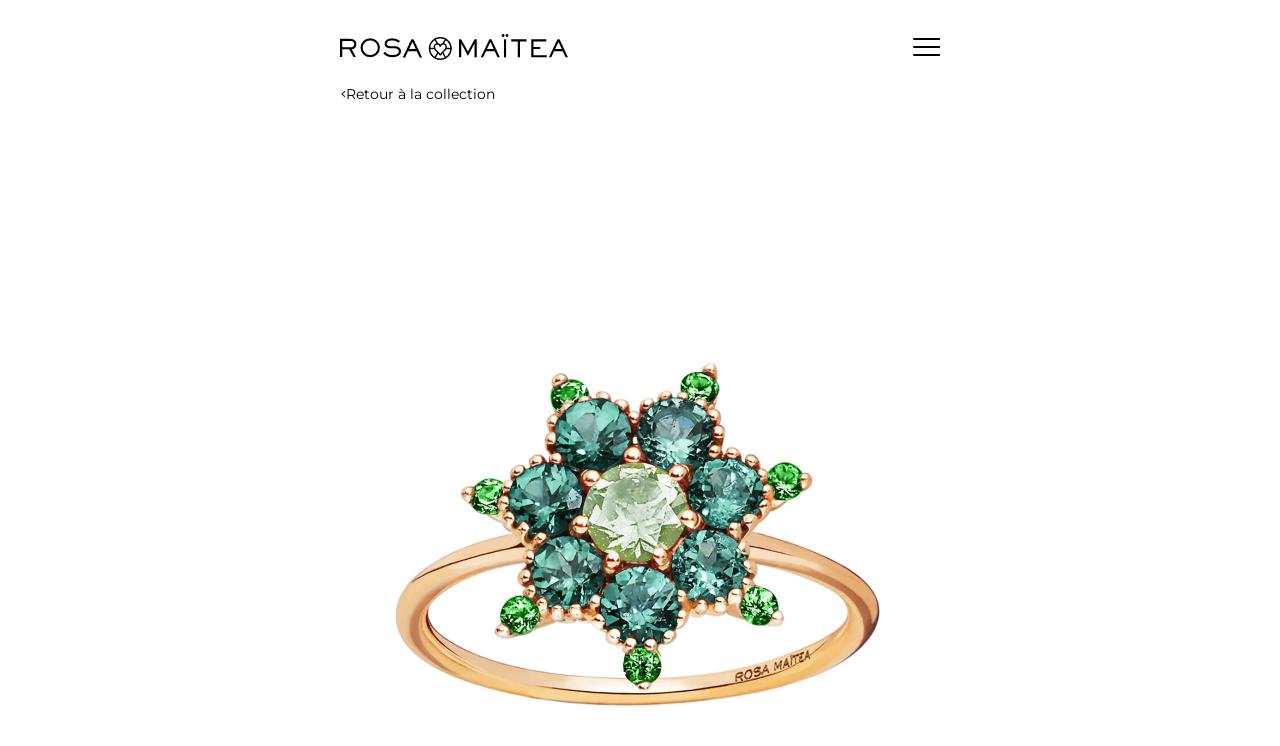

--- FILE ---
content_type: text/html; charset=utf-8
request_url: https://rosamaitea.com/en/products/bague-ethique-felicidad
body_size: 37892
content:
<!doctype html>
<html class="no-js" lang="en">
  <head>
  <!-- Google Tag Manager -->
<script>(function(w,d,s,l,i){w[l]=w[l]||[];w[l].push({'gtm.start':
new Date().getTime(),event:'gtm.js'});var f=d.getElementsByTagName(s)[0],
j=d.createElement(s),dl=l!='dataLayer'?'&l='+l:'';j.async=true;j.src=
'https://www.googletagmanager.com/gtm.js?id='+i+dl;f.parentNode.insertBefore(j,f);
})(window,document,'script','dataLayer','GTM-5QMD57RD');</script>
<!-- End Google Tag Manager -->
    <meta charset="utf-8">
    <meta http-equiv="X-UA-Compatible" content="IE=edge">
    <meta name="viewport" content="width=device-width,initial-scale=1">
    <meta name="theme-color" content="">
    <link rel="canonical" href="https://rosamaitea.com/en/products/bague-ethique-felicidad"><link rel="icon" type="image/png" href="//rosamaitea.com/cdn/shop/files/faviconrosa.png?crop=center&height=32&v=1613577324&width=32"><link rel="preconnect" href="https://fonts.shopifycdn.com" crossorigin><title>
      Bague éthique Felicidad - Or recyclé 18 carats et pierres traçables
 &ndash; Rosa Maïtea</title>

    
      <meta name="description" content="Voici notre bague Felicidad qui s&#39;habille des mille couleurs de grenats et spinelles 100% traçables de Tanzanie. Vous pouvez la porter en association avec nos autres beautés colorées.">
    

    

<meta property="og:site_name" content="Rosa Maïtea">
<meta property="og:url" content="https://rosamaitea.com/en/products/bague-ethique-felicidad">
<meta property="og:title" content="Bague éthique Felicidad - Or recyclé 18 carats et pierres traçables">
<meta property="og:type" content="product">
<meta property="og:description" content="Voici notre bague Felicidad qui s&#39;habille des mille couleurs de grenats et spinelles 100% traçables de Tanzanie. Vous pouvez la porter en association avec nos autres beautés colorées."><meta property="og:image" content="http://rosamaitea.com/cdn/shop/files/Rosa_Maitea_bague_ethique_en_or_recycle_18_carats_felicidad.jpg?v=1698180417">
  <meta property="og:image:secure_url" content="https://rosamaitea.com/cdn/shop/files/Rosa_Maitea_bague_ethique_en_or_recycle_18_carats_felicidad.jpg?v=1698180417">
  <meta property="og:image:width" content="1801">
  <meta property="og:image:height" content="1800"><meta property="og:price:amount" content="1,750">
  <meta property="og:price:currency" content="EUR"><meta name="twitter:card" content="summary_large_image">
<meta name="twitter:title" content="Bague éthique Felicidad - Or recyclé 18 carats et pierres traçables">
<meta name="twitter:description" content="Voici notre bague Felicidad qui s&#39;habille des mille couleurs de grenats et spinelles 100% traçables de Tanzanie. Vous pouvez la porter en association avec nos autres beautés colorées.">


    <script src="//rosamaitea.com/cdn/shop/t/12/assets/constants.js?v=58251544750838685771694084690" defer="defer"></script>
    <script src="//rosamaitea.com/cdn/shop/t/12/assets/pubsub.js?v=158357773527763999511694084693" defer="defer"></script>
    <script src="//rosamaitea.com/cdn/shop/t/12/assets/global.js?v=77302290655021958451699365042" defer="defer"></script><script src="//rosamaitea.com/cdn/shop/t/12/assets/animations.js?v=88693664871331136111694084692" defer="defer"></script><script>window.performance && window.performance.mark && window.performance.mark('shopify.content_for_header.start');</script><meta name="google-site-verification" content="2di02IWyRqoLSxoLYBtetwgx9Dzviqm9G82yu0CS9Uc">
<meta id="shopify-digital-wallet" name="shopify-digital-wallet" content="/52033683643/digital_wallets/dialog">
<meta name="shopify-checkout-api-token" content="7d591b3cbe61e4f1c504486636b95068">
<meta id="in-context-paypal-metadata" data-shop-id="52033683643" data-venmo-supported="false" data-environment="production" data-locale="en_US" data-paypal-v4="true" data-currency="EUR">
<link rel="alternate" hreflang="x-default" href="https://rosamaitea.com/products/bague-ethique-felicidad">
<link rel="alternate" hreflang="en" href="https://rosamaitea.com/en/products/bague-ethique-felicidad">
<link rel="alternate" hreflang="es" href="https://rosamaitea.com/es/products/bague-ethique-felicidad">
<link rel="alternate" type="application/json+oembed" href="https://rosamaitea.com/en/products/bague-ethique-felicidad.oembed">
<script async="async" src="/checkouts/internal/preloads.js?locale=en-FR"></script>
<link rel="preconnect" href="https://shop.app" crossorigin="anonymous">
<script async="async" src="https://shop.app/checkouts/internal/preloads.js?locale=en-FR&shop_id=52033683643" crossorigin="anonymous"></script>
<script id="apple-pay-shop-capabilities" type="application/json">{"shopId":52033683643,"countryCode":"FR","currencyCode":"EUR","merchantCapabilities":["supports3DS"],"merchantId":"gid:\/\/shopify\/Shop\/52033683643","merchantName":"Rosa Maïtea","requiredBillingContactFields":["postalAddress","email","phone"],"requiredShippingContactFields":["postalAddress","email","phone"],"shippingType":"shipping","supportedNetworks":["visa","masterCard","amex","maestro"],"total":{"type":"pending","label":"Rosa Maïtea","amount":"1.00"},"shopifyPaymentsEnabled":true,"supportsSubscriptions":true}</script>
<script id="shopify-features" type="application/json">{"accessToken":"7d591b3cbe61e4f1c504486636b95068","betas":["rich-media-storefront-analytics"],"domain":"rosamaitea.com","predictiveSearch":true,"shopId":52033683643,"locale":"en"}</script>
<script>var Shopify = Shopify || {};
Shopify.shop = "rosa-maitea.myshopify.com";
Shopify.locale = "en";
Shopify.currency = {"active":"EUR","rate":"1.0"};
Shopify.country = "FR";
Shopify.theme = {"name":"roza\/main","id":152731713866,"schema_name":"Dawn","schema_version":"11.0.0","theme_store_id":null,"role":"main"};
Shopify.theme.handle = "null";
Shopify.theme.style = {"id":null,"handle":null};
Shopify.cdnHost = "rosamaitea.com/cdn";
Shopify.routes = Shopify.routes || {};
Shopify.routes.root = "/en/";</script>
<script type="module">!function(o){(o.Shopify=o.Shopify||{}).modules=!0}(window);</script>
<script>!function(o){function n(){var o=[];function n(){o.push(Array.prototype.slice.apply(arguments))}return n.q=o,n}var t=o.Shopify=o.Shopify||{};t.loadFeatures=n(),t.autoloadFeatures=n()}(window);</script>
<script>
  window.ShopifyPay = window.ShopifyPay || {};
  window.ShopifyPay.apiHost = "shop.app\/pay";
  window.ShopifyPay.redirectState = null;
</script>
<script id="shop-js-analytics" type="application/json">{"pageType":"product"}</script>
<script defer="defer" async type="module" src="//rosamaitea.com/cdn/shopifycloud/shop-js/modules/v2/client.init-shop-cart-sync_DtuiiIyl.en.esm.js"></script>
<script defer="defer" async type="module" src="//rosamaitea.com/cdn/shopifycloud/shop-js/modules/v2/chunk.common_CUHEfi5Q.esm.js"></script>
<script type="module">
  await import("//rosamaitea.com/cdn/shopifycloud/shop-js/modules/v2/client.init-shop-cart-sync_DtuiiIyl.en.esm.js");
await import("//rosamaitea.com/cdn/shopifycloud/shop-js/modules/v2/chunk.common_CUHEfi5Q.esm.js");

  window.Shopify.SignInWithShop?.initShopCartSync?.({"fedCMEnabled":true,"windoidEnabled":true});

</script>
<script>
  window.Shopify = window.Shopify || {};
  if (!window.Shopify.featureAssets) window.Shopify.featureAssets = {};
  window.Shopify.featureAssets['shop-js'] = {"shop-cart-sync":["modules/v2/client.shop-cart-sync_DFoTY42P.en.esm.js","modules/v2/chunk.common_CUHEfi5Q.esm.js"],"init-fed-cm":["modules/v2/client.init-fed-cm_D2UNy1i2.en.esm.js","modules/v2/chunk.common_CUHEfi5Q.esm.js"],"init-shop-email-lookup-coordinator":["modules/v2/client.init-shop-email-lookup-coordinator_BQEe2rDt.en.esm.js","modules/v2/chunk.common_CUHEfi5Q.esm.js"],"shop-cash-offers":["modules/v2/client.shop-cash-offers_3CTtReFF.en.esm.js","modules/v2/chunk.common_CUHEfi5Q.esm.js","modules/v2/chunk.modal_BewljZkx.esm.js"],"shop-button":["modules/v2/client.shop-button_C6oxCjDL.en.esm.js","modules/v2/chunk.common_CUHEfi5Q.esm.js"],"init-windoid":["modules/v2/client.init-windoid_5pix8xhK.en.esm.js","modules/v2/chunk.common_CUHEfi5Q.esm.js"],"avatar":["modules/v2/client.avatar_BTnouDA3.en.esm.js"],"init-shop-cart-sync":["modules/v2/client.init-shop-cart-sync_DtuiiIyl.en.esm.js","modules/v2/chunk.common_CUHEfi5Q.esm.js"],"shop-toast-manager":["modules/v2/client.shop-toast-manager_BYv_8cH1.en.esm.js","modules/v2/chunk.common_CUHEfi5Q.esm.js"],"pay-button":["modules/v2/client.pay-button_FnF9EIkY.en.esm.js","modules/v2/chunk.common_CUHEfi5Q.esm.js"],"shop-login-button":["modules/v2/client.shop-login-button_CH1KUpOf.en.esm.js","modules/v2/chunk.common_CUHEfi5Q.esm.js","modules/v2/chunk.modal_BewljZkx.esm.js"],"init-customer-accounts-sign-up":["modules/v2/client.init-customer-accounts-sign-up_aj7QGgYS.en.esm.js","modules/v2/client.shop-login-button_CH1KUpOf.en.esm.js","modules/v2/chunk.common_CUHEfi5Q.esm.js","modules/v2/chunk.modal_BewljZkx.esm.js"],"init-shop-for-new-customer-accounts":["modules/v2/client.init-shop-for-new-customer-accounts_NbnYRf_7.en.esm.js","modules/v2/client.shop-login-button_CH1KUpOf.en.esm.js","modules/v2/chunk.common_CUHEfi5Q.esm.js","modules/v2/chunk.modal_BewljZkx.esm.js"],"init-customer-accounts":["modules/v2/client.init-customer-accounts_ppedhqCH.en.esm.js","modules/v2/client.shop-login-button_CH1KUpOf.en.esm.js","modules/v2/chunk.common_CUHEfi5Q.esm.js","modules/v2/chunk.modal_BewljZkx.esm.js"],"shop-follow-button":["modules/v2/client.shop-follow-button_CMIBBa6u.en.esm.js","modules/v2/chunk.common_CUHEfi5Q.esm.js","modules/v2/chunk.modal_BewljZkx.esm.js"],"lead-capture":["modules/v2/client.lead-capture_But0hIyf.en.esm.js","modules/v2/chunk.common_CUHEfi5Q.esm.js","modules/v2/chunk.modal_BewljZkx.esm.js"],"checkout-modal":["modules/v2/client.checkout-modal_BBxc70dQ.en.esm.js","modules/v2/chunk.common_CUHEfi5Q.esm.js","modules/v2/chunk.modal_BewljZkx.esm.js"],"shop-login":["modules/v2/client.shop-login_hM3Q17Kl.en.esm.js","modules/v2/chunk.common_CUHEfi5Q.esm.js","modules/v2/chunk.modal_BewljZkx.esm.js"],"payment-terms":["modules/v2/client.payment-terms_CAtGlQYS.en.esm.js","modules/v2/chunk.common_CUHEfi5Q.esm.js","modules/v2/chunk.modal_BewljZkx.esm.js"]};
</script>
<script>(function() {
  var isLoaded = false;
  function asyncLoad() {
    if (isLoaded) return;
    isLoaded = true;
    var urls = ["https:\/\/chimpstatic.com\/mcjs-connected\/js\/users\/f9d241acb77e4526e93e63cb9\/1b9e18117566599efc83bdf1e.js?shop=rosa-maitea.myshopify.com"];
    for (var i = 0; i < urls.length; i++) {
      var s = document.createElement('script');
      s.type = 'text/javascript';
      s.async = true;
      s.src = urls[i];
      var x = document.getElementsByTagName('script')[0];
      x.parentNode.insertBefore(s, x);
    }
  };
  if(window.attachEvent) {
    window.attachEvent('onload', asyncLoad);
  } else {
    window.addEventListener('load', asyncLoad, false);
  }
})();</script>
<script id="__st">var __st={"a":52033683643,"offset":3600,"reqid":"975745fa-6ff0-4018-b563-c7ce25fdf796-1766174822","pageurl":"rosamaitea.com\/en\/products\/bague-ethique-felicidad","u":"c9c469473e98","p":"product","rtyp":"product","rid":7379913736379};</script>
<script>window.ShopifyPaypalV4VisibilityTracking = true;</script>
<script id="captcha-bootstrap">!function(){'use strict';const t='contact',e='account',n='new_comment',o=[[t,t],['blogs',n],['comments',n],[t,'customer']],c=[[e,'customer_login'],[e,'guest_login'],[e,'recover_customer_password'],[e,'create_customer']],r=t=>t.map((([t,e])=>`form[action*='/${t}']:not([data-nocaptcha='true']) input[name='form_type'][value='${e}']`)).join(','),a=t=>()=>t?[...document.querySelectorAll(t)].map((t=>t.form)):[];function s(){const t=[...o],e=r(t);return a(e)}const i='password',u='form_key',d=['recaptcha-v3-token','g-recaptcha-response','h-captcha-response',i],f=()=>{try{return window.sessionStorage}catch{return}},m='__shopify_v',_=t=>t.elements[u];function p(t,e,n=!1){try{const o=window.sessionStorage,c=JSON.parse(o.getItem(e)),{data:r}=function(t){const{data:e,action:n}=t;return t[m]||n?{data:e,action:n}:{data:t,action:n}}(c);for(const[e,n]of Object.entries(r))t.elements[e]&&(t.elements[e].value=n);n&&o.removeItem(e)}catch(o){console.error('form repopulation failed',{error:o})}}const l='form_type',E='cptcha';function T(t){t.dataset[E]=!0}const w=window,h=w.document,L='Shopify',v='ce_forms',y='captcha';let A=!1;((t,e)=>{const n=(g='f06e6c50-85a8-45c8-87d0-21a2b65856fe',I='https://cdn.shopify.com/shopifycloud/storefront-forms-hcaptcha/ce_storefront_forms_captcha_hcaptcha.v1.5.2.iife.js',D={infoText:'Protected by hCaptcha',privacyText:'Privacy',termsText:'Terms'},(t,e,n)=>{const o=w[L][v],c=o.bindForm;if(c)return c(t,g,e,D).then(n);var r;o.q.push([[t,g,e,D],n]),r=I,A||(h.body.append(Object.assign(h.createElement('script'),{id:'captcha-provider',async:!0,src:r})),A=!0)});var g,I,D;w[L]=w[L]||{},w[L][v]=w[L][v]||{},w[L][v].q=[],w[L][y]=w[L][y]||{},w[L][y].protect=function(t,e){n(t,void 0,e),T(t)},Object.freeze(w[L][y]),function(t,e,n,w,h,L){const[v,y,A,g]=function(t,e,n){const i=e?o:[],u=t?c:[],d=[...i,...u],f=r(d),m=r(i),_=r(d.filter((([t,e])=>n.includes(e))));return[a(f),a(m),a(_),s()]}(w,h,L),I=t=>{const e=t.target;return e instanceof HTMLFormElement?e:e&&e.form},D=t=>v().includes(t);t.addEventListener('submit',(t=>{const e=I(t);if(!e)return;const n=D(e)&&!e.dataset.hcaptchaBound&&!e.dataset.recaptchaBound,o=_(e),c=g().includes(e)&&(!o||!o.value);(n||c)&&t.preventDefault(),c&&!n&&(function(t){try{if(!f())return;!function(t){const e=f();if(!e)return;const n=_(t);if(!n)return;const o=n.value;o&&e.removeItem(o)}(t);const e=Array.from(Array(32),(()=>Math.random().toString(36)[2])).join('');!function(t,e){_(t)||t.append(Object.assign(document.createElement('input'),{type:'hidden',name:u})),t.elements[u].value=e}(t,e),function(t,e){const n=f();if(!n)return;const o=[...t.querySelectorAll(`input[type='${i}']`)].map((({name:t})=>t)),c=[...d,...o],r={};for(const[a,s]of new FormData(t).entries())c.includes(a)||(r[a]=s);n.setItem(e,JSON.stringify({[m]:1,action:t.action,data:r}))}(t,e)}catch(e){console.error('failed to persist form',e)}}(e),e.submit())}));const S=(t,e)=>{t&&!t.dataset[E]&&(n(t,e.some((e=>e===t))),T(t))};for(const o of['focusin','change'])t.addEventListener(o,(t=>{const e=I(t);D(e)&&S(e,y())}));const B=e.get('form_key'),M=e.get(l),P=B&&M;t.addEventListener('DOMContentLoaded',(()=>{const t=y();if(P)for(const e of t)e.elements[l].value===M&&p(e,B);[...new Set([...A(),...v().filter((t=>'true'===t.dataset.shopifyCaptcha))])].forEach((e=>S(e,t)))}))}(h,new URLSearchParams(w.location.search),n,t,e,['guest_login'])})(!0,!0)}();</script>
<script integrity="sha256-4kQ18oKyAcykRKYeNunJcIwy7WH5gtpwJnB7kiuLZ1E=" data-source-attribution="shopify.loadfeatures" defer="defer" src="//rosamaitea.com/cdn/shopifycloud/storefront/assets/storefront/load_feature-a0a9edcb.js" crossorigin="anonymous"></script>
<script crossorigin="anonymous" defer="defer" src="//rosamaitea.com/cdn/shopifycloud/storefront/assets/shopify_pay/storefront-65b4c6d7.js?v=20250812"></script>
<script data-source-attribution="shopify.dynamic_checkout.dynamic.init">var Shopify=Shopify||{};Shopify.PaymentButton=Shopify.PaymentButton||{isStorefrontPortableWallets:!0,init:function(){window.Shopify.PaymentButton.init=function(){};var t=document.createElement("script");t.src="https://rosamaitea.com/cdn/shopifycloud/portable-wallets/latest/portable-wallets.en.js",t.type="module",document.head.appendChild(t)}};
</script>
<script data-source-attribution="shopify.dynamic_checkout.buyer_consent">
  function portableWalletsHideBuyerConsent(e){var t=document.getElementById("shopify-buyer-consent"),n=document.getElementById("shopify-subscription-policy-button");t&&n&&(t.classList.add("hidden"),t.setAttribute("aria-hidden","true"),n.removeEventListener("click",e))}function portableWalletsShowBuyerConsent(e){var t=document.getElementById("shopify-buyer-consent"),n=document.getElementById("shopify-subscription-policy-button");t&&n&&(t.classList.remove("hidden"),t.removeAttribute("aria-hidden"),n.addEventListener("click",e))}window.Shopify?.PaymentButton&&(window.Shopify.PaymentButton.hideBuyerConsent=portableWalletsHideBuyerConsent,window.Shopify.PaymentButton.showBuyerConsent=portableWalletsShowBuyerConsent);
</script>
<script data-source-attribution="shopify.dynamic_checkout.cart.bootstrap">document.addEventListener("DOMContentLoaded",(function(){function t(){return document.querySelector("shopify-accelerated-checkout-cart, shopify-accelerated-checkout")}if(t())Shopify.PaymentButton.init();else{new MutationObserver((function(e,n){t()&&(Shopify.PaymentButton.init(),n.disconnect())})).observe(document.body,{childList:!0,subtree:!0})}}));
</script>
<script id='scb4127' type='text/javascript' async='' src='https://rosamaitea.com/cdn/shopifycloud/privacy-banner/storefront-banner.js'></script><link id="shopify-accelerated-checkout-styles" rel="stylesheet" media="screen" href="https://rosamaitea.com/cdn/shopifycloud/portable-wallets/latest/accelerated-checkout-backwards-compat.css" crossorigin="anonymous">
<style id="shopify-accelerated-checkout-cart">
        #shopify-buyer-consent {
  margin-top: 1em;
  display: inline-block;
  width: 100%;
}

#shopify-buyer-consent.hidden {
  display: none;
}

#shopify-subscription-policy-button {
  background: none;
  border: none;
  padding: 0;
  text-decoration: underline;
  font-size: inherit;
  cursor: pointer;
}

#shopify-subscription-policy-button::before {
  box-shadow: none;
}

      </style>

<script>window.performance && window.performance.mark && window.performance.mark('shopify.content_for_header.end');</script>


    <style data-shopify>
      @font-face {
  font-family: Assistant;
  font-weight: 400;
  font-style: normal;
  font-display: swap;
  src: url("//rosamaitea.com/cdn/fonts/assistant/assistant_n4.9120912a469cad1cc292572851508ca49d12e768.woff2") format("woff2"),
       url("//rosamaitea.com/cdn/fonts/assistant/assistant_n4.6e9875ce64e0fefcd3f4446b7ec9036b3ddd2985.woff") format("woff");
}

      @font-face {
  font-family: Assistant;
  font-weight: 700;
  font-style: normal;
  font-display: swap;
  src: url("//rosamaitea.com/cdn/fonts/assistant/assistant_n7.bf44452348ec8b8efa3aa3068825305886b1c83c.woff2") format("woff2"),
       url("//rosamaitea.com/cdn/fonts/assistant/assistant_n7.0c887fee83f6b3bda822f1150b912c72da0f7b64.woff") format("woff");
}

      
      
      @font-face {
  font-family: Assistant;
  font-weight: 400;
  font-style: normal;
  font-display: swap;
  src: url("//rosamaitea.com/cdn/fonts/assistant/assistant_n4.9120912a469cad1cc292572851508ca49d12e768.woff2") format("woff2"),
       url("//rosamaitea.com/cdn/fonts/assistant/assistant_n4.6e9875ce64e0fefcd3f4446b7ec9036b3ddd2985.woff") format("woff");
}


      
        :root,
        .color-background-1 {
          --color-background: 255,255,255;
        
          --gradient-background: #ffffff;
        
        --color-foreground: 18,18,18;
        --color-shadow: 18,18,18;
        --color-button: 18,18,18;
        --color-button-text: 255,255,255;
        --color-secondary-button: 255,255,255;
        --color-secondary-button-text: 18,18,18;
        --color-link: 18,18,18;
        --color-badge-foreground: 18,18,18;
        --color-badge-background: 255,255,255;
        --color-badge-border: 18,18,18;
        --payment-terms-background-color: rgb(255 255 255);
      }
      
        
        .color-background-2 {
          --color-background: 243,243,243;
        
          --gradient-background: #f3f3f3;
        
        --color-foreground: 18,18,18;
        --color-shadow: 18,18,18;
        --color-button: 18,18,18;
        --color-button-text: 243,243,243;
        --color-secondary-button: 243,243,243;
        --color-secondary-button-text: 18,18,18;
        --color-link: 18,18,18;
        --color-badge-foreground: 18,18,18;
        --color-badge-background: 243,243,243;
        --color-badge-border: 18,18,18;
        --payment-terms-background-color: rgb(243 243 243);
      }
      
        
        .color-inverse {
          --color-background: 36,40,51;
        
          --gradient-background: #242833;
        
        --color-foreground: 255,255,255;
        --color-shadow: 18,18,18;
        --color-button: 255,255,255;
        --color-button-text: 0,0,0;
        --color-secondary-button: 36,40,51;
        --color-secondary-button-text: 255,255,255;
        --color-link: 255,255,255;
        --color-badge-foreground: 255,255,255;
        --color-badge-background: 36,40,51;
        --color-badge-border: 255,255,255;
        --payment-terms-background-color: rgb(36 40 51);
      }
      
        
        .color-accent-1 {
          --color-background: 18,18,18;
        
          --gradient-background: #121212;
        
        --color-foreground: 255,255,255;
        --color-shadow: 18,18,18;
        --color-button: 255,255,255;
        --color-button-text: 18,18,18;
        --color-secondary-button: 18,18,18;
        --color-secondary-button-text: 255,255,255;
        --color-link: 255,255,255;
        --color-badge-foreground: 255,255,255;
        --color-badge-background: 18,18,18;
        --color-badge-border: 255,255,255;
        --payment-terms-background-color: rgb(18 18 18);
      }
      
        
        .color-accent-2 {
          --color-background: 51,79,180;
        
          --gradient-background: #334fb4;
        
        --color-foreground: 255,255,255;
        --color-shadow: 18,18,18;
        --color-button: 255,255,255;
        --color-button-text: 51,79,180;
        --color-secondary-button: 51,79,180;
        --color-secondary-button-text: 255,255,255;
        --color-link: 255,255,255;
        --color-badge-foreground: 255,255,255;
        --color-badge-background: 51,79,180;
        --color-badge-border: 255,255,255;
        --payment-terms-background-color: rgb(51 79 180);
      }
      

      body, .color-background-1, .color-background-2, .color-inverse, .color-accent-1, .color-accent-2 {
        color: rgba(var(--color-foreground), 0.75);
        background-color: rgb(var(--color-background));
      }

      :root {
        --font-body-family: Assistant, sans-serif;
        --font-body-style: normal;
        --font-body-weight: 400;
        --font-body-weight-bold: 700;

        --font-heading-family: Assistant, sans-serif;
        --font-heading-style: normal;
        --font-heading-weight: 400;

        --font-body-scale: 1.0;
        --font-heading-scale: 1.0;

        --media-padding: px;
        --media-border-opacity: 0.05;
        --media-border-width: 1px;
        --media-radius: 0px;
        --media-shadow-opacity: 0.0;
        --media-shadow-horizontal-offset: 0px;
        --media-shadow-vertical-offset: 4px;
        --media-shadow-blur-radius: 5px;
        --media-shadow-visible: 0;

        --page-width: 160rem;
        --page-width-margin: 0rem;

        --product-card-image-padding: 0.0rem;
        --product-card-corner-radius: 0.0rem;
        --product-card-text-alignment: left;
        --product-card-border-width: 0.0rem;
        --product-card-border-opacity: 0.1;
        --product-card-shadow-opacity: 0.0;
        --product-card-shadow-visible: 0;
        --product-card-shadow-horizontal-offset: 0.0rem;
        --product-card-shadow-vertical-offset: 0.4rem;
        --product-card-shadow-blur-radius: 0.5rem;

        --collection-card-image-padding: 0.0rem;
        --collection-card-corner-radius: 0.0rem;
        --collection-card-text-alignment: left;
        --collection-card-border-width: 0.0rem;
        --collection-card-border-opacity: 0.1;
        --collection-card-shadow-opacity: 0.0;
        --collection-card-shadow-visible: 0;
        --collection-card-shadow-horizontal-offset: 0.0rem;
        --collection-card-shadow-vertical-offset: 0.4rem;
        --collection-card-shadow-blur-radius: 0.5rem;

        --blog-card-image-padding: 0.0rem;
        --blog-card-corner-radius: 0.0rem;
        --blog-card-text-alignment: left;
        --blog-card-border-width: 0.0rem;
        --blog-card-border-opacity: 0.1;
        --blog-card-shadow-opacity: 0.0;
        --blog-card-shadow-visible: 0;
        --blog-card-shadow-horizontal-offset: 0.0rem;
        --blog-card-shadow-vertical-offset: 0.4rem;
        --blog-card-shadow-blur-radius: 0.5rem;

        --badge-corner-radius: 4.0rem;

        --popup-border-width: 1px;
        --popup-border-opacity: 0.1;
        --popup-corner-radius: 0px;
        --popup-shadow-opacity: 0.05;
        --popup-shadow-horizontal-offset: 0px;
        --popup-shadow-vertical-offset: 4px;
        --popup-shadow-blur-radius: 5px;

        --drawer-border-width: 1px;
        --drawer-border-opacity: 0.1;
        --drawer-shadow-opacity: 0.0;
        --drawer-shadow-horizontal-offset: 0px;
        --drawer-shadow-vertical-offset: 4px;
        --drawer-shadow-blur-radius: 5px;

        --spacing-sections-desktop: 0px;
        --spacing-sections-mobile: 0px;

        --grid-desktop-vertical-spacing: 8px;
        --grid-desktop-horizontal-spacing: 8px;
        --grid-mobile-vertical-spacing: 4px;
        --grid-mobile-horizontal-spacing: 4px;

        --text-boxes-border-opacity: 0.1;
        --text-boxes-border-width: 0px;
        --text-boxes-radius: 0px;
        --text-boxes-shadow-opacity: 0.0;
        --text-boxes-shadow-visible: 0;
        --text-boxes-shadow-horizontal-offset: 0px;
        --text-boxes-shadow-vertical-offset: 4px;
        --text-boxes-shadow-blur-radius: 5px;

        --buttons-radius: 0px;
        --buttons-radius-outset: 0px;
        --buttons-border-width: 1px;
        --buttons-border-opacity: 1.0;
        --buttons-shadow-opacity: 0.0;
        --buttons-shadow-visible: 0;
        --buttons-shadow-horizontal-offset: 0px;
        --buttons-shadow-vertical-offset: 4px;
        --buttons-shadow-blur-radius: 5px;
        --buttons-border-offset: 0px;

        --inputs-radius: 0px;
        --inputs-border-width: 1px;
        --inputs-border-opacity: 0.55;
        --inputs-shadow-opacity: 0.0;
        --inputs-shadow-horizontal-offset: 0px;
        --inputs-margin-offset: 0px;
        --inputs-shadow-vertical-offset: 4px;
        --inputs-shadow-blur-radius: 5px;
        --inputs-radius-outset: 0px;

        --variant-pills-radius: 40px;
        --variant-pills-border-width: 1px;
        --variant-pills-border-opacity: 0.55;
        --variant-pills-shadow-opacity: 0.0;
        --variant-pills-shadow-horizontal-offset: 0px;
        --variant-pills-shadow-vertical-offset: 4px;
        --variant-pills-shadow-blur-radius: 5px;
      }

      *,
      *::before,
      *::after {
        box-sizing: inherit;
      }

      html {
        box-sizing: border-box;
        font-size: calc(var(--font-body-scale) * 62.5%);
        height: 100%;
      }

      body {
        display: grid;
        grid-template-rows: auto auto 1fr auto;
        grid-template-columns: 100%;
        min-height: 100%;
        margin: 0;
        font-size: 1.5rem;
        letter-spacing: 0.06rem;
        line-height: calc(1 + 0.8 / var(--font-body-scale));
        font-family: var(--font-body-family);
        font-style: var(--font-body-style);
        font-weight: var(--font-body-weight);
      }
      @media screen and (min-width: 750px) {
        body {
          font-size: 1.6rem;
        }
      }

      
        div:empty {
          display: initial !important;
        }
      
    </style>

    <link href="//rosamaitea.com/cdn/shop/t/12/assets/base.css?v=65412614470506920581694084692" rel="stylesheet" type="text/css" media="all" />
<link rel="preload" as="font" href="//rosamaitea.com/cdn/fonts/assistant/assistant_n4.9120912a469cad1cc292572851508ca49d12e768.woff2" type="font/woff2" crossorigin><link rel="preload" as="font" href="//rosamaitea.com/cdn/fonts/assistant/assistant_n4.9120912a469cad1cc292572851508ca49d12e768.woff2" type="font/woff2" crossorigin><link href="//rosamaitea.com/cdn/shop/t/12/assets/component-localization-form.css?v=143319823105703127341694084692" rel="stylesheet" type="text/css" media="all" />
      <script src="//rosamaitea.com/cdn/shop/t/12/assets/localization-form.js?v=161644695336821385561694084689" defer="defer"></script><link
        rel="stylesheet"
        href="//rosamaitea.com/cdn/shop/t/12/assets/component-predictive-search.css?v=118923337488134913561694084692"
        media="print"
        onload="this.media='all'"
      ><link
      rel="stylesheet"
      href="https://cdn.jsdelivr.net/npm/swiper@10/swiper-bundle.min.css"
    />

    <link href="//rosamaitea.com/cdn/shop/t/12/assets/owl.carousel.min.css?v=70516089817612781961694661024" rel="stylesheet" type="text/css" media="all" />
    <link href="//rosamaitea.com/cdn/shop/t/12/assets/style.css?v=85655849594403403911709739653" rel="stylesheet" type="text/css" media="all" />
    <link href="//rosamaitea.com/cdn/shop/t/12/assets/override.css?v=55137979695093301561700049290" rel="stylesheet" type="text/css" media="all" />

    <link
      rel="stylesheet"
      href="https://cdn.jsdelivr.net/npm/@fancyapps/ui@5.0/dist/fancybox/fancybox.css"
    />
    <link
      rel="stylesheet"
      href="https://cdn.jsdelivr.net/npm/@fancyapps/ui@5.0/dist/carousel/carousel.css"
    />
    <link
      rel="stylesheet"
      href="https://cdn.jsdelivr.net/npm/@fancyapps/ui@5.0/dist/carousel/carousel.thumbs.css"
    />

    <script>
      document.documentElement.className = document.documentElement.className.replace('no-js', 'js');
      if (Shopify.designMode) {
        document.documentElement.classList.add('shopify-design-mode');
      }
    </script>
    <!-- Hotjar Tracking Code for my site -->
<script>
    (function(h,o,t,j,a,r){
        h.hj=h.hj||function(){(h.hj.q=h.hj.q||[]).push(arguments)};
        h._hjSettings={hjid:3881273,hjsv:6};
        a=o.getElementsByTagName('head')[0];
        r=o.createElement('script');r.async=1;
        r.src=t+h._hjSettings.hjid+j+h._hjSettings.hjsv;
        a.appendChild(r);
    })(window,document,'https://static.hotjar.com/c/hotjar-','.js?sv=');
</script>
  <link href="https://monorail-edge.shopifysvc.com" rel="dns-prefetch">
<script>(function(){if ("sendBeacon" in navigator && "performance" in window) {try {var session_token_from_headers = performance.getEntriesByType('navigation')[0].serverTiming.find(x => x.name == '_s').description;} catch {var session_token_from_headers = undefined;}var session_cookie_matches = document.cookie.match(/_shopify_s=([^;]*)/);var session_token_from_cookie = session_cookie_matches && session_cookie_matches.length === 2 ? session_cookie_matches[1] : "";var session_token = session_token_from_headers || session_token_from_cookie || "";function handle_abandonment_event(e) {var entries = performance.getEntries().filter(function(entry) {return /monorail-edge.shopifysvc.com/.test(entry.name);});if (!window.abandonment_tracked && entries.length === 0) {window.abandonment_tracked = true;var currentMs = Date.now();var navigation_start = performance.timing.navigationStart;var payload = {shop_id: 52033683643,url: window.location.href,navigation_start,duration: currentMs - navigation_start,session_token,page_type: "product"};window.navigator.sendBeacon("https://monorail-edge.shopifysvc.com/v1/produce", JSON.stringify({schema_id: "online_store_buyer_site_abandonment/1.1",payload: payload,metadata: {event_created_at_ms: currentMs,event_sent_at_ms: currentMs}}));}}window.addEventListener('pagehide', handle_abandonment_event);}}());</script>
<script id="web-pixels-manager-setup">(function e(e,d,r,n,o){if(void 0===o&&(o={}),!Boolean(null===(a=null===(i=window.Shopify)||void 0===i?void 0:i.analytics)||void 0===a?void 0:a.replayQueue)){var i,a;window.Shopify=window.Shopify||{};var t=window.Shopify;t.analytics=t.analytics||{};var s=t.analytics;s.replayQueue=[],s.publish=function(e,d,r){return s.replayQueue.push([e,d,r]),!0};try{self.performance.mark("wpm:start")}catch(e){}var l=function(){var e={modern:/Edge?\/(1{2}[4-9]|1[2-9]\d|[2-9]\d{2}|\d{4,})\.\d+(\.\d+|)|Firefox\/(1{2}[4-9]|1[2-9]\d|[2-9]\d{2}|\d{4,})\.\d+(\.\d+|)|Chrom(ium|e)\/(9{2}|\d{3,})\.\d+(\.\d+|)|(Maci|X1{2}).+ Version\/(15\.\d+|(1[6-9]|[2-9]\d|\d{3,})\.\d+)([,.]\d+|)( \(\w+\)|)( Mobile\/\w+|) Safari\/|Chrome.+OPR\/(9{2}|\d{3,})\.\d+\.\d+|(CPU[ +]OS|iPhone[ +]OS|CPU[ +]iPhone|CPU IPhone OS|CPU iPad OS)[ +]+(15[._]\d+|(1[6-9]|[2-9]\d|\d{3,})[._]\d+)([._]\d+|)|Android:?[ /-](13[3-9]|1[4-9]\d|[2-9]\d{2}|\d{4,})(\.\d+|)(\.\d+|)|Android.+Firefox\/(13[5-9]|1[4-9]\d|[2-9]\d{2}|\d{4,})\.\d+(\.\d+|)|Android.+Chrom(ium|e)\/(13[3-9]|1[4-9]\d|[2-9]\d{2}|\d{4,})\.\d+(\.\d+|)|SamsungBrowser\/([2-9]\d|\d{3,})\.\d+/,legacy:/Edge?\/(1[6-9]|[2-9]\d|\d{3,})\.\d+(\.\d+|)|Firefox\/(5[4-9]|[6-9]\d|\d{3,})\.\d+(\.\d+|)|Chrom(ium|e)\/(5[1-9]|[6-9]\d|\d{3,})\.\d+(\.\d+|)([\d.]+$|.*Safari\/(?![\d.]+ Edge\/[\d.]+$))|(Maci|X1{2}).+ Version\/(10\.\d+|(1[1-9]|[2-9]\d|\d{3,})\.\d+)([,.]\d+|)( \(\w+\)|)( Mobile\/\w+|) Safari\/|Chrome.+OPR\/(3[89]|[4-9]\d|\d{3,})\.\d+\.\d+|(CPU[ +]OS|iPhone[ +]OS|CPU[ +]iPhone|CPU IPhone OS|CPU iPad OS)[ +]+(10[._]\d+|(1[1-9]|[2-9]\d|\d{3,})[._]\d+)([._]\d+|)|Android:?[ /-](13[3-9]|1[4-9]\d|[2-9]\d{2}|\d{4,})(\.\d+|)(\.\d+|)|Mobile Safari.+OPR\/([89]\d|\d{3,})\.\d+\.\d+|Android.+Firefox\/(13[5-9]|1[4-9]\d|[2-9]\d{2}|\d{4,})\.\d+(\.\d+|)|Android.+Chrom(ium|e)\/(13[3-9]|1[4-9]\d|[2-9]\d{2}|\d{4,})\.\d+(\.\d+|)|Android.+(UC? ?Browser|UCWEB|U3)[ /]?(15\.([5-9]|\d{2,})|(1[6-9]|[2-9]\d|\d{3,})\.\d+)\.\d+|SamsungBrowser\/(5\.\d+|([6-9]|\d{2,})\.\d+)|Android.+MQ{2}Browser\/(14(\.(9|\d{2,})|)|(1[5-9]|[2-9]\d|\d{3,})(\.\d+|))(\.\d+|)|K[Aa][Ii]OS\/(3\.\d+|([4-9]|\d{2,})\.\d+)(\.\d+|)/},d=e.modern,r=e.legacy,n=navigator.userAgent;return n.match(d)?"modern":n.match(r)?"legacy":"unknown"}(),u="modern"===l?"modern":"legacy",c=(null!=n?n:{modern:"",legacy:""})[u],f=function(e){return[e.baseUrl,"/wpm","/b",e.hashVersion,"modern"===e.buildTarget?"m":"l",".js"].join("")}({baseUrl:d,hashVersion:r,buildTarget:u}),m=function(e){var d=e.version,r=e.bundleTarget,n=e.surface,o=e.pageUrl,i=e.monorailEndpoint;return{emit:function(e){var a=e.status,t=e.errorMsg,s=(new Date).getTime(),l=JSON.stringify({metadata:{event_sent_at_ms:s},events:[{schema_id:"web_pixels_manager_load/3.1",payload:{version:d,bundle_target:r,page_url:o,status:a,surface:n,error_msg:t},metadata:{event_created_at_ms:s}}]});if(!i)return console&&console.warn&&console.warn("[Web Pixels Manager] No Monorail endpoint provided, skipping logging."),!1;try{return self.navigator.sendBeacon.bind(self.navigator)(i,l)}catch(e){}var u=new XMLHttpRequest;try{return u.open("POST",i,!0),u.setRequestHeader("Content-Type","text/plain"),u.send(l),!0}catch(e){return console&&console.warn&&console.warn("[Web Pixels Manager] Got an unhandled error while logging to Monorail."),!1}}}}({version:r,bundleTarget:l,surface:e.surface,pageUrl:self.location.href,monorailEndpoint:e.monorailEndpoint});try{o.browserTarget=l,function(e){var d=e.src,r=e.async,n=void 0===r||r,o=e.onload,i=e.onerror,a=e.sri,t=e.scriptDataAttributes,s=void 0===t?{}:t,l=document.createElement("script"),u=document.querySelector("head"),c=document.querySelector("body");if(l.async=n,l.src=d,a&&(l.integrity=a,l.crossOrigin="anonymous"),s)for(var f in s)if(Object.prototype.hasOwnProperty.call(s,f))try{l.dataset[f]=s[f]}catch(e){}if(o&&l.addEventListener("load",o),i&&l.addEventListener("error",i),u)u.appendChild(l);else{if(!c)throw new Error("Did not find a head or body element to append the script");c.appendChild(l)}}({src:f,async:!0,onload:function(){if(!function(){var e,d;return Boolean(null===(d=null===(e=window.Shopify)||void 0===e?void 0:e.analytics)||void 0===d?void 0:d.initialized)}()){var d=window.webPixelsManager.init(e)||void 0;if(d){var r=window.Shopify.analytics;r.replayQueue.forEach((function(e){var r=e[0],n=e[1],o=e[2];d.publishCustomEvent(r,n,o)})),r.replayQueue=[],r.publish=d.publishCustomEvent,r.visitor=d.visitor,r.initialized=!0}}},onerror:function(){return m.emit({status:"failed",errorMsg:"".concat(f," has failed to load")})},sri:function(e){var d=/^sha384-[A-Za-z0-9+/=]+$/;return"string"==typeof e&&d.test(e)}(c)?c:"",scriptDataAttributes:o}),m.emit({status:"loading"})}catch(e){m.emit({status:"failed",errorMsg:(null==e?void 0:e.message)||"Unknown error"})}}})({shopId: 52033683643,storefrontBaseUrl: "https://rosamaitea.com",extensionsBaseUrl: "https://extensions.shopifycdn.com/cdn/shopifycloud/web-pixels-manager",monorailEndpoint: "https://monorail-edge.shopifysvc.com/unstable/produce_batch",surface: "storefront-renderer",enabledBetaFlags: ["2dca8a86"],webPixelsConfigList: [{"id":"844136778","configuration":"{\"config\":\"{\\\"pixel_id\\\":\\\"AW-11030793736\\\",\\\"target_country\\\":\\\"FR\\\",\\\"gtag_events\\\":[{\\\"type\\\":\\\"page_view\\\",\\\"action_label\\\":\\\"AW-11030793736\\\/5jN6CO3S_oMYEIic8osp\\\"},{\\\"type\\\":\\\"purchase\\\",\\\"action_label\\\":\\\"AW-11030793736\\\/_TIcCPDS_oMYEIic8osp\\\"},{\\\"type\\\":\\\"view_item\\\",\\\"action_label\\\":\\\"AW-11030793736\\\/arIZCPPS_oMYEIic8osp\\\"},{\\\"type\\\":\\\"add_to_cart\\\",\\\"action_label\\\":\\\"AW-11030793736\\\/JUfFCPbS_oMYEIic8osp\\\"},{\\\"type\\\":\\\"begin_checkout\\\",\\\"action_label\\\":\\\"AW-11030793736\\\/GCw5CPnS_oMYEIic8osp\\\"},{\\\"type\\\":\\\"search\\\",\\\"action_label\\\":\\\"AW-11030793736\\\/W9qdCPzS_oMYEIic8osp\\\"},{\\\"type\\\":\\\"add_payment_info\\\",\\\"action_label\\\":\\\"AW-11030793736\\\/ct0nCP_S_oMYEIic8osp\\\"}],\\\"enable_monitoring_mode\\\":false}\"}","eventPayloadVersion":"v1","runtimeContext":"OPEN","scriptVersion":"b2a88bafab3e21179ed38636efcd8a93","type":"APP","apiClientId":1780363,"privacyPurposes":[],"dataSharingAdjustments":{"protectedCustomerApprovalScopes":["read_customer_address","read_customer_email","read_customer_name","read_customer_personal_data","read_customer_phone"]}},{"id":"340820298","configuration":"{\"pixel_id\":\"911658072731330\",\"pixel_type\":\"facebook_pixel\",\"metaapp_system_user_token\":\"-\"}","eventPayloadVersion":"v1","runtimeContext":"OPEN","scriptVersion":"ca16bc87fe92b6042fbaa3acc2fbdaa6","type":"APP","apiClientId":2329312,"privacyPurposes":["ANALYTICS","MARKETING","SALE_OF_DATA"],"dataSharingAdjustments":{"protectedCustomerApprovalScopes":["read_customer_address","read_customer_email","read_customer_name","read_customer_personal_data","read_customer_phone"]}},{"id":"157843786","configuration":"{\"tagID\":\"2614242442969\"}","eventPayloadVersion":"v1","runtimeContext":"STRICT","scriptVersion":"18031546ee651571ed29edbe71a3550b","type":"APP","apiClientId":3009811,"privacyPurposes":["ANALYTICS","MARKETING","SALE_OF_DATA"],"dataSharingAdjustments":{"protectedCustomerApprovalScopes":["read_customer_address","read_customer_email","read_customer_name","read_customer_personal_data","read_customer_phone"]}},{"id":"113639754","eventPayloadVersion":"1","runtimeContext":"LAX","scriptVersion":"1","type":"CUSTOM","privacyPurposes":["ANALYTICS","MARKETING","SALE_OF_DATA"],"name":"GTM"},{"id":"shopify-app-pixel","configuration":"{}","eventPayloadVersion":"v1","runtimeContext":"STRICT","scriptVersion":"0450","apiClientId":"shopify-pixel","type":"APP","privacyPurposes":["ANALYTICS","MARKETING"]},{"id":"shopify-custom-pixel","eventPayloadVersion":"v1","runtimeContext":"LAX","scriptVersion":"0450","apiClientId":"shopify-pixel","type":"CUSTOM","privacyPurposes":["ANALYTICS","MARKETING"]}],isMerchantRequest: false,initData: {"shop":{"name":"Rosa Maïtea","paymentSettings":{"currencyCode":"EUR"},"myshopifyDomain":"rosa-maitea.myshopify.com","countryCode":"FR","storefrontUrl":"https:\/\/rosamaitea.com\/en"},"customer":null,"cart":null,"checkout":null,"productVariants":[{"price":{"amount":1750.0,"currencyCode":"EUR"},"product":{"title":"BAGUE ÉTHIQUE FELICIDAD","vendor":"Or recyclé 18 carats, diamants recyclés, spinelles et grenats traçables","id":"7379913736379","untranslatedTitle":"BAGUE ÉTHIQUE FELICIDAD","url":"\/en\/products\/bague-ethique-felicidad","type":"Bagues"},"id":"42584681840827","image":{"src":"\/\/rosamaitea.com\/cdn\/shop\/files\/Rosa_Maitea_bague_ethique_en_or_recycle_18_carats_felicidad.jpg?v=1698180417"},"sku":"","title":"Jaune \/ 44","untranslatedTitle":"Jaune \/ 44"},{"price":{"amount":1750.0,"currencyCode":"EUR"},"product":{"title":"BAGUE ÉTHIQUE FELICIDAD","vendor":"Or recyclé 18 carats, diamants recyclés, spinelles et grenats traçables","id":"7379913736379","untranslatedTitle":"BAGUE ÉTHIQUE FELICIDAD","url":"\/en\/products\/bague-ethique-felicidad","type":"Bagues"},"id":"42584681873595","image":{"src":"\/\/rosamaitea.com\/cdn\/shop\/files\/Rosa_Maitea_bague_ethique_en_or_recycle_18_carats_felicidad.jpg?v=1698180417"},"sku":"","title":"Jaune \/ 45","untranslatedTitle":"Jaune \/ 45"},{"price":{"amount":1750.0,"currencyCode":"EUR"},"product":{"title":"BAGUE ÉTHIQUE FELICIDAD","vendor":"Or recyclé 18 carats, diamants recyclés, spinelles et grenats traçables","id":"7379913736379","untranslatedTitle":"BAGUE ÉTHIQUE FELICIDAD","url":"\/en\/products\/bague-ethique-felicidad","type":"Bagues"},"id":"42584681906363","image":{"src":"\/\/rosamaitea.com\/cdn\/shop\/files\/Rosa_Maitea_bague_ethique_en_or_recycle_18_carats_felicidad.jpg?v=1698180417"},"sku":"","title":"Jaune \/ 46","untranslatedTitle":"Jaune \/ 46"},{"price":{"amount":1750.0,"currencyCode":"EUR"},"product":{"title":"BAGUE ÉTHIQUE FELICIDAD","vendor":"Or recyclé 18 carats, diamants recyclés, spinelles et grenats traçables","id":"7379913736379","untranslatedTitle":"BAGUE ÉTHIQUE FELICIDAD","url":"\/en\/products\/bague-ethique-felicidad","type":"Bagues"},"id":"42584681939131","image":{"src":"\/\/rosamaitea.com\/cdn\/shop\/files\/Rosa_Maitea_bague_ethique_en_or_recycle_18_carats_felicidad.jpg?v=1698180417"},"sku":"","title":"Jaune \/ 47","untranslatedTitle":"Jaune \/ 47"},{"price":{"amount":1750.0,"currencyCode":"EUR"},"product":{"title":"BAGUE ÉTHIQUE FELICIDAD","vendor":"Or recyclé 18 carats, diamants recyclés, spinelles et grenats traçables","id":"7379913736379","untranslatedTitle":"BAGUE ÉTHIQUE FELICIDAD","url":"\/en\/products\/bague-ethique-felicidad","type":"Bagues"},"id":"42584681971899","image":{"src":"\/\/rosamaitea.com\/cdn\/shop\/files\/Rosa_Maitea_bague_ethique_en_or_recycle_18_carats_felicidad.jpg?v=1698180417"},"sku":"","title":"Jaune \/ 48","untranslatedTitle":"Jaune \/ 48"},{"price":{"amount":1750.0,"currencyCode":"EUR"},"product":{"title":"BAGUE ÉTHIQUE FELICIDAD","vendor":"Or recyclé 18 carats, diamants recyclés, spinelles et grenats traçables","id":"7379913736379","untranslatedTitle":"BAGUE ÉTHIQUE FELICIDAD","url":"\/en\/products\/bague-ethique-felicidad","type":"Bagues"},"id":"42584682037435","image":{"src":"\/\/rosamaitea.com\/cdn\/shop\/files\/Rosa_Maitea_bague_ethique_en_or_recycle_18_carats_felicidad.jpg?v=1698180417"},"sku":"","title":"Jaune \/ 49","untranslatedTitle":"Jaune \/ 49"},{"price":{"amount":1750.0,"currencyCode":"EUR"},"product":{"title":"BAGUE ÉTHIQUE FELICIDAD","vendor":"Or recyclé 18 carats, diamants recyclés, spinelles et grenats traçables","id":"7379913736379","untranslatedTitle":"BAGUE ÉTHIQUE FELICIDAD","url":"\/en\/products\/bague-ethique-felicidad","type":"Bagues"},"id":"42584682070203","image":{"src":"\/\/rosamaitea.com\/cdn\/shop\/files\/Rosa_Maitea_bague_ethique_en_or_recycle_18_carats_felicidad.jpg?v=1698180417"},"sku":"","title":"Jaune \/ 50","untranslatedTitle":"Jaune \/ 50"},{"price":{"amount":1750.0,"currencyCode":"EUR"},"product":{"title":"BAGUE ÉTHIQUE FELICIDAD","vendor":"Or recyclé 18 carats, diamants recyclés, spinelles et grenats traçables","id":"7379913736379","untranslatedTitle":"BAGUE ÉTHIQUE FELICIDAD","url":"\/en\/products\/bague-ethique-felicidad","type":"Bagues"},"id":"42584682102971","image":{"src":"\/\/rosamaitea.com\/cdn\/shop\/files\/Rosa_Maitea_bague_ethique_en_or_recycle_18_carats_felicidad.jpg?v=1698180417"},"sku":"","title":"Jaune \/ 51","untranslatedTitle":"Jaune \/ 51"},{"price":{"amount":1750.0,"currencyCode":"EUR"},"product":{"title":"BAGUE ÉTHIQUE FELICIDAD","vendor":"Or recyclé 18 carats, diamants recyclés, spinelles et grenats traçables","id":"7379913736379","untranslatedTitle":"BAGUE ÉTHIQUE FELICIDAD","url":"\/en\/products\/bague-ethique-felicidad","type":"Bagues"},"id":"42584682135739","image":{"src":"\/\/rosamaitea.com\/cdn\/shop\/files\/Rosa_Maitea_bague_ethique_en_or_recycle_18_carats_felicidad.jpg?v=1698180417"},"sku":"","title":"Jaune \/ 52","untranslatedTitle":"Jaune \/ 52"},{"price":{"amount":1750.0,"currencyCode":"EUR"},"product":{"title":"BAGUE ÉTHIQUE FELICIDAD","vendor":"Or recyclé 18 carats, diamants recyclés, spinelles et grenats traçables","id":"7379913736379","untranslatedTitle":"BAGUE ÉTHIQUE FELICIDAD","url":"\/en\/products\/bague-ethique-felicidad","type":"Bagues"},"id":"42584682168507","image":{"src":"\/\/rosamaitea.com\/cdn\/shop\/files\/Rosa_Maitea_bague_ethique_en_or_recycle_18_carats_felicidad.jpg?v=1698180417"},"sku":"","title":"Jaune \/ 53","untranslatedTitle":"Jaune \/ 53"},{"price":{"amount":1750.0,"currencyCode":"EUR"},"product":{"title":"BAGUE ÉTHIQUE FELICIDAD","vendor":"Or recyclé 18 carats, diamants recyclés, spinelles et grenats traçables","id":"7379913736379","untranslatedTitle":"BAGUE ÉTHIQUE FELICIDAD","url":"\/en\/products\/bague-ethique-felicidad","type":"Bagues"},"id":"42584682201275","image":{"src":"\/\/rosamaitea.com\/cdn\/shop\/files\/Rosa_Maitea_bague_ethique_en_or_recycle_18_carats_felicidad.jpg?v=1698180417"},"sku":"","title":"Jaune \/ 54","untranslatedTitle":"Jaune \/ 54"},{"price":{"amount":1750.0,"currencyCode":"EUR"},"product":{"title":"BAGUE ÉTHIQUE FELICIDAD","vendor":"Or recyclé 18 carats, diamants recyclés, spinelles et grenats traçables","id":"7379913736379","untranslatedTitle":"BAGUE ÉTHIQUE FELICIDAD","url":"\/en\/products\/bague-ethique-felicidad","type":"Bagues"},"id":"42584682234043","image":{"src":"\/\/rosamaitea.com\/cdn\/shop\/files\/Rosa_Maitea_bague_ethique_en_or_recycle_18_carats_felicidad.jpg?v=1698180417"},"sku":"","title":"Jaune \/ 55","untranslatedTitle":"Jaune \/ 55"},{"price":{"amount":1750.0,"currencyCode":"EUR"},"product":{"title":"BAGUE ÉTHIQUE FELICIDAD","vendor":"Or recyclé 18 carats, diamants recyclés, spinelles et grenats traçables","id":"7379913736379","untranslatedTitle":"BAGUE ÉTHIQUE FELICIDAD","url":"\/en\/products\/bague-ethique-felicidad","type":"Bagues"},"id":"42584682266811","image":{"src":"\/\/rosamaitea.com\/cdn\/shop\/files\/Rosa_Maitea_bague_ethique_en_or_recycle_18_carats_felicidad.jpg?v=1698180417"},"sku":"","title":"Jaune \/ 56","untranslatedTitle":"Jaune \/ 56"},{"price":{"amount":1750.0,"currencyCode":"EUR"},"product":{"title":"BAGUE ÉTHIQUE FELICIDAD","vendor":"Or recyclé 18 carats, diamants recyclés, spinelles et grenats traçables","id":"7379913736379","untranslatedTitle":"BAGUE ÉTHIQUE FELICIDAD","url":"\/en\/products\/bague-ethique-felicidad","type":"Bagues"},"id":"42584682299579","image":{"src":"\/\/rosamaitea.com\/cdn\/shop\/files\/Rosa_Maitea_bague_ethique_en_or_recycle_18_carats_felicidad.jpg?v=1698180417"},"sku":"","title":"Jaune \/ 57","untranslatedTitle":"Jaune \/ 57"},{"price":{"amount":1750.0,"currencyCode":"EUR"},"product":{"title":"BAGUE ÉTHIQUE FELICIDAD","vendor":"Or recyclé 18 carats, diamants recyclés, spinelles et grenats traçables","id":"7379913736379","untranslatedTitle":"BAGUE ÉTHIQUE FELICIDAD","url":"\/en\/products\/bague-ethique-felicidad","type":"Bagues"},"id":"42584682332347","image":{"src":"\/\/rosamaitea.com\/cdn\/shop\/files\/Rosa_Maitea_bague_ethique_en_or_recycle_18_carats_felicidad.jpg?v=1698180417"},"sku":"","title":"Jaune \/ 58","untranslatedTitle":"Jaune \/ 58"}],"purchasingCompany":null},},"https://rosamaitea.com/cdn","1e0b1122w61c904dfpc855754am2b403ea2",{"modern":"","legacy":""},{"shopId":"52033683643","storefrontBaseUrl":"https:\/\/rosamaitea.com","extensionBaseUrl":"https:\/\/extensions.shopifycdn.com\/cdn\/shopifycloud\/web-pixels-manager","surface":"storefront-renderer","enabledBetaFlags":"[\"2dca8a86\"]","isMerchantRequest":"false","hashVersion":"1e0b1122w61c904dfpc855754am2b403ea2","publish":"custom","events":"[[\"page_viewed\",{}],[\"product_viewed\",{\"productVariant\":{\"price\":{\"amount\":1750.0,\"currencyCode\":\"EUR\"},\"product\":{\"title\":\"BAGUE ÉTHIQUE FELICIDAD\",\"vendor\":\"Or recyclé 18 carats, diamants recyclés, spinelles et grenats traçables\",\"id\":\"7379913736379\",\"untranslatedTitle\":\"BAGUE ÉTHIQUE FELICIDAD\",\"url\":\"\/en\/products\/bague-ethique-felicidad\",\"type\":\"Bagues\"},\"id\":\"42584681840827\",\"image\":{\"src\":\"\/\/rosamaitea.com\/cdn\/shop\/files\/Rosa_Maitea_bague_ethique_en_or_recycle_18_carats_felicidad.jpg?v=1698180417\"},\"sku\":\"\",\"title\":\"Jaune \/ 44\",\"untranslatedTitle\":\"Jaune \/ 44\"}}]]"});</script><script>
  window.ShopifyAnalytics = window.ShopifyAnalytics || {};
  window.ShopifyAnalytics.meta = window.ShopifyAnalytics.meta || {};
  window.ShopifyAnalytics.meta.currency = 'EUR';
  var meta = {"product":{"id":7379913736379,"gid":"gid:\/\/shopify\/Product\/7379913736379","vendor":"Or recyclé 18 carats, diamants recyclés, spinelles et grenats traçables","type":"Bagues","variants":[{"id":42584681840827,"price":175000,"name":"BAGUE ÉTHIQUE FELICIDAD - Jaune \/ 44","public_title":"Jaune \/ 44","sku":""},{"id":42584681873595,"price":175000,"name":"BAGUE ÉTHIQUE FELICIDAD - Jaune \/ 45","public_title":"Jaune \/ 45","sku":""},{"id":42584681906363,"price":175000,"name":"BAGUE ÉTHIQUE FELICIDAD - Jaune \/ 46","public_title":"Jaune \/ 46","sku":""},{"id":42584681939131,"price":175000,"name":"BAGUE ÉTHIQUE FELICIDAD - Jaune \/ 47","public_title":"Jaune \/ 47","sku":""},{"id":42584681971899,"price":175000,"name":"BAGUE ÉTHIQUE FELICIDAD - Jaune \/ 48","public_title":"Jaune \/ 48","sku":""},{"id":42584682037435,"price":175000,"name":"BAGUE ÉTHIQUE FELICIDAD - Jaune \/ 49","public_title":"Jaune \/ 49","sku":""},{"id":42584682070203,"price":175000,"name":"BAGUE ÉTHIQUE FELICIDAD - Jaune \/ 50","public_title":"Jaune \/ 50","sku":""},{"id":42584682102971,"price":175000,"name":"BAGUE ÉTHIQUE FELICIDAD - Jaune \/ 51","public_title":"Jaune \/ 51","sku":""},{"id":42584682135739,"price":175000,"name":"BAGUE ÉTHIQUE FELICIDAD - Jaune \/ 52","public_title":"Jaune \/ 52","sku":""},{"id":42584682168507,"price":175000,"name":"BAGUE ÉTHIQUE FELICIDAD - Jaune \/ 53","public_title":"Jaune \/ 53","sku":""},{"id":42584682201275,"price":175000,"name":"BAGUE ÉTHIQUE FELICIDAD - Jaune \/ 54","public_title":"Jaune \/ 54","sku":""},{"id":42584682234043,"price":175000,"name":"BAGUE ÉTHIQUE FELICIDAD - Jaune \/ 55","public_title":"Jaune \/ 55","sku":""},{"id":42584682266811,"price":175000,"name":"BAGUE ÉTHIQUE FELICIDAD - Jaune \/ 56","public_title":"Jaune \/ 56","sku":""},{"id":42584682299579,"price":175000,"name":"BAGUE ÉTHIQUE FELICIDAD - Jaune \/ 57","public_title":"Jaune \/ 57","sku":""},{"id":42584682332347,"price":175000,"name":"BAGUE ÉTHIQUE FELICIDAD - Jaune \/ 58","public_title":"Jaune \/ 58","sku":""}],"remote":false},"page":{"pageType":"product","resourceType":"product","resourceId":7379913736379}};
  for (var attr in meta) {
    window.ShopifyAnalytics.meta[attr] = meta[attr];
  }
</script>
<script class="analytics">
  (function () {
    var customDocumentWrite = function(content) {
      var jquery = null;

      if (window.jQuery) {
        jquery = window.jQuery;
      } else if (window.Checkout && window.Checkout.$) {
        jquery = window.Checkout.$;
      }

      if (jquery) {
        jquery('body').append(content);
      }
    };

    var hasLoggedConversion = function(token) {
      if (token) {
        return document.cookie.indexOf('loggedConversion=' + token) !== -1;
      }
      return false;
    }

    var setCookieIfConversion = function(token) {
      if (token) {
        var twoMonthsFromNow = new Date(Date.now());
        twoMonthsFromNow.setMonth(twoMonthsFromNow.getMonth() + 2);

        document.cookie = 'loggedConversion=' + token + '; expires=' + twoMonthsFromNow;
      }
    }

    var trekkie = window.ShopifyAnalytics.lib = window.trekkie = window.trekkie || [];
    if (trekkie.integrations) {
      return;
    }
    trekkie.methods = [
      'identify',
      'page',
      'ready',
      'track',
      'trackForm',
      'trackLink'
    ];
    trekkie.factory = function(method) {
      return function() {
        var args = Array.prototype.slice.call(arguments);
        args.unshift(method);
        trekkie.push(args);
        return trekkie;
      };
    };
    for (var i = 0; i < trekkie.methods.length; i++) {
      var key = trekkie.methods[i];
      trekkie[key] = trekkie.factory(key);
    }
    trekkie.load = function(config) {
      trekkie.config = config || {};
      trekkie.config.initialDocumentCookie = document.cookie;
      var first = document.getElementsByTagName('script')[0];
      var script = document.createElement('script');
      script.type = 'text/javascript';
      script.onerror = function(e) {
        var scriptFallback = document.createElement('script');
        scriptFallback.type = 'text/javascript';
        scriptFallback.onerror = function(error) {
                var Monorail = {
      produce: function produce(monorailDomain, schemaId, payload) {
        var currentMs = new Date().getTime();
        var event = {
          schema_id: schemaId,
          payload: payload,
          metadata: {
            event_created_at_ms: currentMs,
            event_sent_at_ms: currentMs
          }
        };
        return Monorail.sendRequest("https://" + monorailDomain + "/v1/produce", JSON.stringify(event));
      },
      sendRequest: function sendRequest(endpointUrl, payload) {
        // Try the sendBeacon API
        if (window && window.navigator && typeof window.navigator.sendBeacon === 'function' && typeof window.Blob === 'function' && !Monorail.isIos12()) {
          var blobData = new window.Blob([payload], {
            type: 'text/plain'
          });

          if (window.navigator.sendBeacon(endpointUrl, blobData)) {
            return true;
          } // sendBeacon was not successful

        } // XHR beacon

        var xhr = new XMLHttpRequest();

        try {
          xhr.open('POST', endpointUrl);
          xhr.setRequestHeader('Content-Type', 'text/plain');
          xhr.send(payload);
        } catch (e) {
          console.log(e);
        }

        return false;
      },
      isIos12: function isIos12() {
        return window.navigator.userAgent.lastIndexOf('iPhone; CPU iPhone OS 12_') !== -1 || window.navigator.userAgent.lastIndexOf('iPad; CPU OS 12_') !== -1;
      }
    };
    Monorail.produce('monorail-edge.shopifysvc.com',
      'trekkie_storefront_load_errors/1.1',
      {shop_id: 52033683643,
      theme_id: 152731713866,
      app_name: "storefront",
      context_url: window.location.href,
      source_url: "//rosamaitea.com/cdn/s/trekkie.storefront.4b0d51228c8d1703f19d66468963c9de55bf59b0.min.js"});

        };
        scriptFallback.async = true;
        scriptFallback.src = '//rosamaitea.com/cdn/s/trekkie.storefront.4b0d51228c8d1703f19d66468963c9de55bf59b0.min.js';
        first.parentNode.insertBefore(scriptFallback, first);
      };
      script.async = true;
      script.src = '//rosamaitea.com/cdn/s/trekkie.storefront.4b0d51228c8d1703f19d66468963c9de55bf59b0.min.js';
      first.parentNode.insertBefore(script, first);
    };
    trekkie.load(
      {"Trekkie":{"appName":"storefront","development":false,"defaultAttributes":{"shopId":52033683643,"isMerchantRequest":null,"themeId":152731713866,"themeCityHash":"16335244082780241927","contentLanguage":"en","currency":"EUR","eventMetadataId":"50829079-fef8-4b4c-96e4-64174564edab"},"isServerSideCookieWritingEnabled":true,"monorailRegion":"shop_domain","enabledBetaFlags":["65f19447"]},"Session Attribution":{},"S2S":{"facebookCapiEnabled":true,"source":"trekkie-storefront-renderer","apiClientId":580111}}
    );

    var loaded = false;
    trekkie.ready(function() {
      if (loaded) return;
      loaded = true;

      window.ShopifyAnalytics.lib = window.trekkie;

      var originalDocumentWrite = document.write;
      document.write = customDocumentWrite;
      try { window.ShopifyAnalytics.merchantGoogleAnalytics.call(this); } catch(error) {};
      document.write = originalDocumentWrite;

      window.ShopifyAnalytics.lib.page(null,{"pageType":"product","resourceType":"product","resourceId":7379913736379,"shopifyEmitted":true});

      var match = window.location.pathname.match(/checkouts\/(.+)\/(thank_you|post_purchase)/)
      var token = match? match[1]: undefined;
      if (!hasLoggedConversion(token)) {
        setCookieIfConversion(token);
        window.ShopifyAnalytics.lib.track("Viewed Product",{"currency":"EUR","variantId":42584681840827,"productId":7379913736379,"productGid":"gid:\/\/shopify\/Product\/7379913736379","name":"BAGUE ÉTHIQUE FELICIDAD - Jaune \/ 44","price":"1750.00","sku":"","brand":"Or recyclé 18 carats, diamants recyclés, spinelles et grenats traçables","variant":"Jaune \/ 44","category":"Bagues","nonInteraction":true,"remote":false},undefined,undefined,{"shopifyEmitted":true});
      window.ShopifyAnalytics.lib.track("monorail:\/\/trekkie_storefront_viewed_product\/1.1",{"currency":"EUR","variantId":42584681840827,"productId":7379913736379,"productGid":"gid:\/\/shopify\/Product\/7379913736379","name":"BAGUE ÉTHIQUE FELICIDAD - Jaune \/ 44","price":"1750.00","sku":"","brand":"Or recyclé 18 carats, diamants recyclés, spinelles et grenats traçables","variant":"Jaune \/ 44","category":"Bagues","nonInteraction":true,"remote":false,"referer":"https:\/\/rosamaitea.com\/en\/products\/bague-ethique-felicidad"});
      }
    });


        var eventsListenerScript = document.createElement('script');
        eventsListenerScript.async = true;
        eventsListenerScript.src = "//rosamaitea.com/cdn/shopifycloud/storefront/assets/shop_events_listener-3da45d37.js";
        document.getElementsByTagName('head')[0].appendChild(eventsListenerScript);

})();</script>
  <script>
  if (!window.ga || (window.ga && typeof window.ga !== 'function')) {
    window.ga = function ga() {
      (window.ga.q = window.ga.q || []).push(arguments);
      if (window.Shopify && window.Shopify.analytics && typeof window.Shopify.analytics.publish === 'function') {
        window.Shopify.analytics.publish("ga_stub_called", {}, {sendTo: "google_osp_migration"});
      }
      console.error("Shopify's Google Analytics stub called with:", Array.from(arguments), "\nSee https://help.shopify.com/manual/promoting-marketing/pixels/pixel-migration#google for more information.");
    };
    if (window.Shopify && window.Shopify.analytics && typeof window.Shopify.analytics.publish === 'function') {
      window.Shopify.analytics.publish("ga_stub_initialized", {}, {sendTo: "google_osp_migration"});
    }
  }
</script>
<script
  defer
  src="https://rosamaitea.com/cdn/shopifycloud/perf-kit/shopify-perf-kit-2.1.2.min.js"
  data-application="storefront-renderer"
  data-shop-id="52033683643"
  data-render-region="gcp-us-east1"
  data-page-type="product"
  data-theme-instance-id="152731713866"
  data-theme-name="Dawn"
  data-theme-version="11.0.0"
  data-monorail-region="shop_domain"
  data-resource-timing-sampling-rate="10"
  data-shs="true"
  data-shs-beacon="true"
  data-shs-export-with-fetch="true"
  data-shs-logs-sample-rate="1"
  data-shs-beacon-endpoint="https://rosamaitea.com/api/collect"
></script>
</head>

  <body class="gradient animate--hover-default">
    <a class="skip-to-content-link button visually-hidden" href="#MainContent">
      <!-- Google Tag Manager (noscript) -->
<noscript><iframe src="https://www.googletagmanager.com/ns.html?id=GTM-5QMD57RD"
height="0" width="0" style="display:none;visibility:hidden"></iframe></noscript>
<!-- End Google Tag Manager (noscript) -->
      Skip to content
    </a><!-- BEGIN sections: header-group -->
<div id="shopify-section-sections--19626079191370__header" class="shopify-section shopify-section-group-header-group section-header"><section>
    <div class="rosa-menu container">
        <div class="rosa-menu-mobile">

            <div class="rosa-menu-nav-item_lang-switcher rosa-menu-mobile-lang js-lang-switcher">
                <span>en</span>

                <svg xmlns="http://www.w3.org/2000/svg" width="9.079" height="5.191" viewBox="0 0 9.079 5.191">
                  <path id="Icon_ionic-ios-arrow-down" data-name="Icon ionic-ios-arrow-down" d="M10.728,14.873l3.433-3.435a.646.646,0,0,1,.916,0,.654.654,0,0,1,0,.919l-3.89,3.892a.648.648,0,0,1-.895.019L6.377,12.359a.649.649,0,1,1,.916-.919Z" transform="translate(-6.188 -11.246)" fill="#000"/>
                </svg>

                <div class="rosa-menu-nav-item_lang-switcher-menu">
                   <localization-form>
                     <form method="post" action="/en/localization" id="localization_form" accept-charset="UTF-8" class="shopify-localization-form" enctype="multipart/form-data"><input type="hidden" name="form_type" value="localization" /><input type="hidden" name="utf8" value="✓" /><input type="hidden" name="_method" value="put" /><input type="hidden" name="return_to" value="/en/products/bague-ethique-felicidad" />
                       <input type="hidden" name="language_code" value="en">
                       
                         <span data-language="fr"class="language_switcher">fr</span>
                       
                         <span data-language="en"class="language_switcher">en</span>
                       
                         <span data-language="es"class="language_switcher">es</span>
                       
                     </form>
                   </localization-form>
                </div>
            </div>

            <div class="rosa-menu-mobile-header">
                <a href="/en" class="rosa-menu-mobile-header-logo-link">
                    <svg class="rosa-menu-mobile-header-logo" id="Calque_1-2" xmlns="http://www.w3.org/2000/svg" width="290.5" height="33.109" viewBox="0 0 290.5 33.109">
                      <path id="Tracé_44" data-name="Tracé 44" d="M142.444,28.765h-1.6a16.225,16.225,0,0,0-3.959-4.631c-3.691-3.019-3.691-5.617-3.691-6.468a4.675,4.675,0,0,1,8.456-2.75,4.675,4.675,0,0,1,8.456,2.75c0,.86,0,3.449-3.664,6.45a16.4,16.4,0,0,0-3.986,4.658Zm-4.578-13.992a2.888,2.888,0,0,0-2.884,2.884c0,.645,0,2.6,3.019,5.07a19.355,19.355,0,0,1,3.646,3.879,19.656,19.656,0,0,1,3.673-3.906c2.992-2.446,2.992-4.4,2.992-5.043a2.885,2.885,0,1,0-5.769-.009h-1.792a2.883,2.883,0,0,0-2.884-2.884Z" transform="translate(-13.878 -1.354)" fill="#000"/>
                      <path id="Tracé_45" data-name="Tracé 45" d="M140.916,33.553a14.646,14.646,0,1,1,14.646-14.646A14.658,14.658,0,0,1,140.916,33.553Zm0-27.5a12.855,12.855,0,1,0,12.855,12.855A12.872,12.872,0,0,0,140.916,6.052Z" transform="translate(-13.157 -0.444)" fill="#000"/>
                      <rect id="Rectangle_20" data-name="Rectangle 20" width="1.792" height="6.889" transform="matrix(0.865, -0.502, 0.502, 0.865, 120.159, 7.035)" fill="#000"/>
                      <rect id="Rectangle_21" data-name="Rectangle 21" width="6.853" height="1.792" transform="translate(130.441 12.092) rotate(-59.9)" fill="#000"/>
                      <rect id="Rectangle_22" data-name="Rectangle 22" width="6.62" height="1.792" transform="translate(114.009 17.567)" fill="#000"/>
                      <rect id="Rectangle_23" data-name="Rectangle 23" width="1.792" height="8.107" transform="translate(129.789 23.772) rotate(-29.91)" fill="#000"/>
                      <rect id="Rectangle_24" data-name="Rectangle 24" width="8.107" height="1.792" transform="translate(120.12 29.895) rotate(-59.9)" fill="#000"/>
                      <rect id="Rectangle_25" data-name="Rectangle 25" width="6.539" height="1.792" transform="translate(134.971 17.567)" fill="#000"/>
                      <path id="Tracé_46" data-name="Tracé 46" d="M233.539,1.854A1.854,1.854,0,1,1,231.684,0a1.852,1.852,0,0,1,1.854,1.854" transform="translate(-23.948)" fill="#000"/>
                      <path id="Tracé_47" data-name="Tracé 47" d="M239.2,1.854A1.859,1.859,0,1,1,237.343,0,1.852,1.852,0,0,1,239.2,1.854" transform="translate(-24.536)" fill="#000"/>
                      <path id="Tracé_48" data-name="Tracé 48" d="M20.245,29.86h-3.1l-5.312-9.585H2.705V29.86H0V6.82H11.493c3.476,0,9.307.645,9.307,6.6,0,4.981-3.2,6.575-5.894,6.853l5.348,9.585Zm-7.65-12.29c3.046,0,5.5-.367,5.5-4.121,0-2.858-2.517-3.933-5.008-3.933H2.705V17.57Z" transform="translate(0 -0.711)" fill="#000"/>
                      <path id="Tracé_49" data-name="Tracé 49" d="M41.57,6.14A12.149,12.149,0,0,1,53.95,18.153,12.149,12.149,0,0,1,41.57,30.165,12.149,12.149,0,0,1,29.19,18.153,12.132,12.132,0,0,1,41.57,6.14m0,21.32a9.408,9.408,0,0,0,9.675-9.307A9.408,9.408,0,0,0,41.57,8.845,9.408,9.408,0,0,0,31.9,18.153,9.408,9.408,0,0,0,41.57,27.46" transform="translate(-3.042 -0.64)" fill="#000"/>
                      <path id="Tracé_50" data-name="Tracé 50" d="M75.458,16.155c4.3,0,8.662,1.568,8.662,6.665s-5.348,7.346-11,7.346c-7.005,0-10.167-3.5-11.52-4.945l1.935-1.908c1.415,1.263,3.718,4.148,9.675,4.148,5.2,0,8.206-1.971,8.206-4.64,0-2.884-2.92-3.959-5.223-3.959H71.337c-4.452,0-8.053-1.478-8.053-5.778,0-3.2,2.893-6.942,9.952-6.942a15.372,15.372,0,0,1,9.648,3.377L81.191,11.64a12.89,12.89,0,0,0-8.017-2.795c-5.2,0-7.193,2.428-7.193,4.237,0,3.073,3.906,3.073,6.665,3.073H75.44Z" transform="translate(-6.418 -0.64)" fill="#000"/>
                      <path id="Tracé_51" data-name="Tracé 51" d="M113.805,30.569H110.8l-3.744-7.892H95.988L92.36,30.569H89.35L100.315,7.52h2.705ZM101.667,10.817l-4.336,9.155h8.51l-4.174-9.155Z" transform="translate(-9.31 -0.784)" fill="#000"/>
                      <path id="Tracé_52" data-name="Tracé 52" d="M191.816,30.518h-2.7v-17.6h-.063l-8.483,15.677L172.09,12.916h-.054v17.6h-2.7V7.55h2.7l8.537,15.533L189.119,7.55h2.7Z" transform="translate(-17.645 -0.787)" fill="#000"/>
                      <path id="Tracé_53" data-name="Tracé 53" d="M224.615,30.518h-3l-3.736-7.874H206.86l-3.619,7.874h-3L211.178,7.55h2.7l10.75,22.968Zm-12.093-19.69L208.2,19.957h8.483Z" transform="translate(-20.864 -0.787)" fill="#000"/>
                      <rect id="Rectangle_26" data-name="Rectangle 26" width="2.696" height="22.968" transform="translate(208.919 6.763)" fill="#000"/>
                      <path id="Tracé_54" data-name="Tracé 54" d="M254.561,30.518h-2.7V10.246H243.48V7.55h19.475v2.7h-8.394Z" transform="translate(-25.37 -0.787)" fill="#000"/>
                      <path id="Tracé_55" data-name="Tracé 55" d="M291.7,30.518H272.16V7.55h18.857v2.7H274.847v7.014h8.519v2.7h-8.519v7.874H291.7Z" transform="translate(-28.358 -0.787)" fill="#000"/>
                      <path id="Tracé_56" data-name="Tracé 56" d="M321.454,30.518h-3l-3.736-7.874H303.69l-3.619,7.874h-3L308.008,7.55h2.7ZM309.36,10.829l-4.318,9.128h8.483Z" transform="translate(-30.954 -0.787)" fill="#000"/>
                    </svg>
                </a>

                <svg class="rosa-menu-mobile-header-close" xmlns="http://www.w3.org/2000/svg" width="20.484" height="20.479" viewBox="0 0 20.484 20.479">
                  <path id="Icon_ionic-ios-close" data-name="Icon ionic-ios-close" d="M23.954,21.528l7.316-7.316a1.714,1.714,0,1,0-2.424-2.424L21.53,19.1l-7.316-7.316a1.714,1.714,0,1,0-2.424,2.424l7.316,7.316-7.316,7.316a1.714,1.714,0,1,0,2.424,2.424l7.316-7.316,7.316,7.316a1.714,1.714,0,1,0,2.424-2.424Z" transform="translate(-11.285 -11.289)"/>
                </svg>
            </div>
            <a href="/en/cart" class="rosa-menu-mobile-cart">
                <svg xmlns="http://www.w3.org/2000/svg" xmlns:xlink="http://www.w3.org/1999/xlink" width="16.815" height="20.479" viewBox="0 0 16.815 20.479">
                  <defs>
                    <clipPath id="clip-path">
                      <rect id="Rectangle_177" data-name="Rectangle 177" width="16.815" height="20.479"/>
                    </clipPath>
                  </defs>
                  <g id="Groupe_296" data-name="Groupe 296" transform="translate(0 0)">
                    <g id="Groupe_295" data-name="Groupe 295" transform="translate(0 0)" clip-path="url(#clip-path)">
                      <path id="Tracé_234" data-name="Tracé 234" d="M16.3,9.394A2.1,2.1,0,0,0,14.185,7.28H13.95C13.762,3.241,11.367,0,8.454,0s-5.308,3.241-5.5,7.327H2.677A2.1,2.1,0,0,0,.564,9.394c0,.188-.423,5.589-.564,7.656a3.448,3.448,0,0,0,3.429,3.429h9.958A3.458,3.458,0,0,0,16.815,17c-.094-2.067-.517-7.421-.517-7.609M8.454,1.033c2.348,0,4.321,2.818,4.462,6.341-1.409.094-3.617.188-4.368.188-.7,0-3.053-.094-4.556-.188.141-3.523,2.114-6.341,4.462-6.341M2.677,8.314c.188,0,4.791.235,5.871.235,1.174,0,5.5-.235,5.683-.235a1.063,1.063,0,0,1,1.08,1.08s0,.047.094.986c0,.658-2.4,2.161-6.388,2.255v-.282a.517.517,0,0,0-1.033,0v.282C3.992,12.494,1.6,11.038,1.6,10.38c.094-.939.094-.986.094-.986a1.014,1.014,0,0,1,.986-1.08M13.433,19.445H3.476a2.406,2.406,0,0,1-2.4-2.4c.188-2.442.329-4.086.423-5.214a11.716,11.716,0,0,0,6.482,1.785v.235a.517.517,0,1,0,1.033,0v-.235A11.989,11.989,0,0,0,15.5,11.836c.094,1.127.235,2.771.423,5.167a2.5,2.5,0,0,1-2.489,2.442" transform="translate(0 0)"/>
                    </g>
                  </g>
                </svg>

                <span>Cart (0)</span>
            </a>

            <a href="/en/pages/favoris" class="rosa-menu-mobile-cart" display="none">
                <svg width="22" height="22" viewBox="0 0 22 22" fill="none" xmlns="http://www.w3.org/2000/svg">
                    <path d="M15.3182 3C13.5045 3 11.9275 3.82024 11 5.19482C10.0725 3.82024 8.49545 3 6.68182 3C5.30801 3.0016 3.99092 3.54965 3.01949 4.5239C2.04805 5.49816 1.5016 6.81908 1.5 8.19689C1.5 10.726 3.07182 13.3583 6.17227 16.0191C7.593 17.2332 9.12765 18.3065 10.7547 19.2238C10.8301 19.2644 10.9144 19.2857 11 19.2857C11.0856 19.2857 11.1699 19.2644 11.2453 19.2238C12.8724 18.3065 14.407 17.2332 15.8277 16.0191C18.9282 13.3583 20.5 10.726 20.5 8.19689C20.4984 6.81908 19.9519 5.49816 18.9805 4.5239C18.0091 3.54965 16.692 3.0016 15.3182 3ZM11 18.1671C9.58277 17.3469 2.53636 13.0231 2.53636 8.19689C2.53751 7.0946 2.97463 6.03779 3.7518 5.25835C4.52898 4.47891 5.58273 4.04052 6.68182 4.03938C8.43327 4.03938 9.90405 4.97741 10.5207 6.48798C10.5597 6.58329 10.6261 6.66482 10.7115 6.72219C10.7968 6.77957 10.8973 6.8102 11 6.8102C11.1027 6.8102 11.2032 6.77957 11.2885 6.72219C11.3739 6.66482 11.4403 6.58329 11.4793 6.48798C12.096 4.97741 13.5667 4.03938 15.3182 4.03938C16.4173 4.04052 17.471 4.47891 18.2482 5.25835C19.0254 6.03779 19.4625 7.0946 19.4636 8.19689C19.4636 13.0231 12.4172 17.3469 11 18.1671Z" fill="black"/>
                </svg>

                <div>Favoris (<span id="mobile-fav-count">0</span>)</div>

            </a>
            <a href="/en/search" class="rosa-menu-mobile-search">Search</a>

            
                
                    <div class="rosa-menu-mobile-item-arrow js-mobile-arrow" data-button-undex="1">
                        <span>Jewelry</span>

                        <svg xmlns="http://www.w3.org/2000/svg" width="7.339" height="12.836" viewBox="0 0 7.339 12.836">
                          <path id="Icon_ionic-ios-arrow-down" data-name="Icon ionic-ios-arrow-down" d="M12.608,16.373l4.854-4.857a.913.913,0,0,1,1.3,0,.925.925,0,0,1,0,1.3l-5.5,5.5a.916.916,0,0,1-1.265.027L6.455,12.819a.917.917,0,1,1,1.3-1.3Z" transform="translate(-11.246 19.024) rotate(-90)"/>
                        </svg>
                    </div>
                
            
                
                    <div class="rosa-menu-mobile-item-arrow js-mobile-arrow" data-button-undex="2">
                        <span>Engagement</span>

                        <svg xmlns="http://www.w3.org/2000/svg" width="7.339" height="12.836" viewBox="0 0 7.339 12.836">
                          <path id="Icon_ionic-ios-arrow-down" data-name="Icon ionic-ios-arrow-down" d="M12.608,16.373l4.854-4.857a.913.913,0,0,1,1.3,0,.925.925,0,0,1,0,1.3l-5.5,5.5a.916.916,0,0,1-1.265.027L6.455,12.819a.917.917,0,1,1,1.3-1.3Z" transform="translate(-11.246 19.024) rotate(-90)"/>
                        </svg>
                    </div>
                
            
                
                    <div class="rosa-menu-mobile-item-arrow js-mobile-arrow" data-button-undex="3">
                        <span>Treasured Finds</span>

                        <svg xmlns="http://www.w3.org/2000/svg" width="7.339" height="12.836" viewBox="0 0 7.339 12.836">
                          <path id="Icon_ionic-ios-arrow-down" data-name="Icon ionic-ios-arrow-down" d="M12.608,16.373l4.854-4.857a.913.913,0,0,1,1.3,0,.925.925,0,0,1,0,1.3l-5.5,5.5a.916.916,0,0,1-1.265.027L6.455,12.819a.917.917,0,1,1,1.3-1.3Z" transform="translate(-11.246 19.024) rotate(-90)"/>
                        </svg>
                    </div>
                
            
                
                    <a href="/en/pages/creation-sur-mesure" class="rosa-menu-mobile-item">Custom Made</a>
                
            
                
                    <div class="rosa-menu-mobile-item-arrow js-mobile-arrow" data-button-undex="5">
                        <span>The House</span>

                        <svg xmlns="http://www.w3.org/2000/svg" width="7.339" height="12.836" viewBox="0 0 7.339 12.836">
                          <path id="Icon_ionic-ios-arrow-down" data-name="Icon ionic-ios-arrow-down" d="M12.608,16.373l4.854-4.857a.913.913,0,0,1,1.3,0,.925.925,0,0,1,0,1.3l-5.5,5.5a.916.916,0,0,1-1.265.027L6.455,12.819a.917.917,0,1,1,1.3-1.3Z" transform="translate(-11.246 19.024) rotate(-90)"/>
                        </svg>
                    </div>
                
            

            <div class="rosa-menu-mobile-bar"></div>
            <a href="/en/account" class="rosa-menu-mobile-item-icon">
                <svg xmlns="http://www.w3.org/2000/svg" width="19.209" height="20.819" viewBox="0 0 19.209 20.819">
                  <path id="Icon_material-supervisor-account" data-name="Icon material-supervisor-account" d="M23.121,9.254a4.775,4.775,0,1,1-4.775,4.775A4.772,4.772,0,0,1,23.121,9.254Zm0,8.05a3.275,3.275,0,1,0-3.275-3.275A3.27,3.27,0,0,0,23.121,17.3Zm0,3.22a17,17,0,0,1,5.811,1.163c3.136,1.255,3.794,2.876,3.794,4.015v4.372H13.517V25.7c0-1.139.658-2.76,3.794-4.015A17.12,17.12,0,0,1,23.121,20.523Zm8.1,8.05V25.7c0-.553-.37-1.629-2.851-2.622a15.612,15.612,0,0,0-5.253-1.055,15.612,15.612,0,0,0-5.253,1.055c-1.065.426-2.851,1.333-2.851,2.622v2.872Z" transform="translate(-13.517 -9.254)"/>
                </svg>

                <span>Profil</span>
            </a>
            <a href="" class="rosa-menu-mobile-item-icon">
                <svg xmlns="http://www.w3.org/2000/svg" xmlns:xlink="http://www.w3.org/1999/xlink" width="22" height="17" viewBox="0 0 22 17">
                  <defs>
                    <clipPath id="clip-path">
                      <rect id="Rectangle_179" data-name="Rectangle 179" width="22" height="17" transform="translate(0 -0.697)"/>
                    </clipPath>
                  </defs>
                  <g id="Groupe_301" data-name="Groupe 301" transform="translate(0 0.697)">
                    <g id="Groupe_300" data-name="Groupe 300" transform="translate(0 0)">
                      <path id="Tracé_236" data-name="Tracé 236" d="M.6,0A.686.686,0,0,0,0,.662V15.229a.688.688,0,0,0,.662.662H21.189a.688.688,0,0,0,.662-.662V.662A.688.688,0,0,0,21.189,0ZM2.328,1.324h17.2l-8.6,8.028Zm-1,.88L7.232,7.718l-2.4,2.4a.662.662,0,1,0,.931.942L8.2,8.618l2.266,2.121a.687.687,0,0,0,.91,0l2.266-2.121,4.428,4.428a.662.662,0,1,0,.931-.941L14.619,7.718,20.526,2.2V14.567H1.324Zm2.235,9.373a.668.668,0,0,0-.383.2l-.331.331a.688.688,0,0,0-.015.946.688.688,0,0,0,.946,0l.331-.331a.662.662,0,0,0-.548-1.138" transform="translate(0.062 -0.399)"/>
                    </g>
                  </g>
                </svg>

                <span>Message</span>
            </a>
            <a href="/en/pages/locations"class="rosa-menu-mobile-item-icon">
                <svg xmlns="http://www.w3.org/2000/svg" width="18.705" height="22.835" viewBox="0 0 18.705 22.835">
                  <path id="Icon_material-location-on" data-name="Icon material-location-on" d="M16.1,2.25a9.33,9.33,0,0,1,6.613,2.714,9.186,9.186,0,0,1,2.74,6.567,10.764,10.764,0,0,1-1.434,5.055,22.328,22.328,0,0,1-3.059,4.247,33.256,33.256,0,0,1-4.412,4.1.75.75,0,0,1-.9,0,33.256,33.256,0,0,1-4.412-4.1,22.328,22.328,0,0,1-3.059-4.247A10.764,10.764,0,0,1,6.75,11.531,9.186,9.186,0,0,1,9.49,4.964,9.33,9.33,0,0,1,16.1,2.25Zm0,21.131c1.727-1.4,7.853-6.718,7.853-11.85a7.7,7.7,0,0,0-2.3-5.5,7.913,7.913,0,0,0-11.113,0,7.7,7.7,0,0,0-2.3,5.5C8.25,16.663,14.375,21.983,16.1,23.381Zm0-15.647a3.8,3.8,0,1,1-3.822,3.8A3.814,3.814,0,0,1,16.1,7.734Zm0,6.094a2.3,2.3,0,1,0-2.322-2.3A2.312,2.312,0,0,0,16.1,13.828Z" transform="translate(-6.75 -2.25)"/>
                </svg>
                <span>STORE LOCATOR</span>
            </a>
            <a href="/en/pages/prendre-rendez-vous" class="rosa-menu-mobile-item-icon">

                <svg xmlns="http://www.w3.org/2000/svg" width="20.702" height="22.835" viewBox="0 0 20.702 22.835">
                  <g id="Icon_feather-calendar" data-name="Icon feather-calendar" transform="translate(0.75 0.75)">
                    <path id="Tracé_57" data-name="Tracé 57" d="M6.634,5.25H21.568a2.887,2.887,0,0,1,2.884,2.884V23.068a2.887,2.887,0,0,1-2.884,2.884H6.634A2.887,2.887,0,0,1,3.75,23.068V8.134A2.887,2.887,0,0,1,6.634,5.25Zm14.935,19.2a1.385,1.385,0,0,0,1.384-1.384V8.134A1.385,1.385,0,0,0,21.568,6.75H6.634A1.385,1.385,0,0,0,5.25,8.134V23.068a1.385,1.385,0,0,0,1.384,1.384Z" transform="translate(-4.5 -3.866)"/>
                    <path id="Tracé_58" data-name="Tracé 58" d="M24,8.017a.75.75,0,0,1-.75-.75V3a.75.75,0,0,1,1.5,0V7.267A.75.75,0,0,1,24,8.017Z" transform="translate(-10.132 -3)"/>
                    <path id="Tracé_59" data-name="Tracé 59" d="M12,8.017a.75.75,0,0,1-.75-.75V3a.75.75,0,0,1,1.5,0V7.267A.75.75,0,0,1,12,8.017Z" transform="translate(-6.666 -3)"/>
                    <path id="Tracé_60" data-name="Tracé 60" d="M23.7,15.75H4.5a.75.75,0,0,1,0-1.5H23.7a.75.75,0,0,1,0,1.5Z" transform="translate(-4.5 -6.466)"/>
                  </g>
                </svg>

                <span>BOOK AN APPOINTMENT</span>
            </a>
        </div>

        
            
                <div class="rosa-menu-open" id="data-open-menu-index-1">
                    <div class="rosa-menu-open-shadow"></div>
                    <div class="rosa-menu-open-header">
                        <svg class="rosa-menu-open-header-back" xmlns="http://www.w3.org/2000/svg" width="11.709" height="20.479" viewBox="0 0 11.709 20.479">
                          <path id="Icon_ionic-ios-arrow-down" data-name="Icon ionic-ios-arrow-down" d="M10.243,3.53l7.743,7.75a1.457,1.457,0,0,0,2.067,0,1.476,1.476,0,0,0,0-2.073L11.28.426A1.461,1.461,0,0,0,9.262.384L.427,9.2a1.464,1.464,0,0,0,2.067,2.073Z" transform="translate(0 20.479) rotate(-90)"/>
                        </svg>

                        <span>Jewelry</span>

                        <svg class="rosa-menu-open-header-close" xmlns="http://www.w3.org/2000/svg" width="20.484" height="20.479" viewBox="0 0 20.484 20.479">
                          <path id="Icon_ionic-ios-close" data-name="Icon ionic-ios-close" d="M23.954,21.528l7.316-7.316a1.714,1.714,0,1,0-2.424-2.424L21.53,19.1l-7.316-7.316a1.714,1.714,0,1,0-2.424,2.424l7.316,7.316-7.316,7.316a1.714,1.714,0,1,0,2.424,2.424l7.316-7.316,7.316,7.316a1.714,1.714,0,1,0,2.424-2.424Z" transform="translate(-11.285 -11.289)"/>
                        </svg>
                    </div>

                    <div class="rosa-menu-open-inner">
                        
                            <div class="rosa-menu-open-col">
                                <div class="rosa-menu-open-col-title">COLLECTIONS</div>
                                
                                    <a href="/en/collections/la-bonne-etoile" class="rosa-menu-open-col-item">LA BONNE ÉTOILE</a>
                                
                                    <a href="/en/collections/arcoiris" class="rosa-menu-open-col-item">ARCOIRIS</a>
                                
                                    <a href="/en/collections/la-favorita-de-rosa-maitea" class="rosa-menu-open-col-item">LA FAVORITE</a>
                                
                                    <a href="/en/collections/tourbillon" class="rosa-menu-open-col-item">LE TOURBILLON</a>
                                
                                    <a href="/en/collections/jardin-cosmique" class="rosa-menu-open-col-item">JARDIN COSMIQUE</a>
                                
                                    <a href="/en/collections/collection-corazon" class="rosa-menu-open-col-item">CORAZON</a>
                                
                                    <a href="/en/collections/spread-love" class="rosa-menu-open-col-item">SPREAD LOVE</a>
                                
                                    <a href="/en/collections" class="rosa-menu-open-col-item">ALL THE COLLECTIONS</a>
                                
                                    <a href="/en/collections/selection-noel-disponibles" class="rosa-menu-open-col-item">SELECTION DISPONIBLES NOËL</a>
                                
                            </div>
                        
                            <div class="rosa-menu-open-col">
                                <div class="rosa-menu-open-col-title">CATEGORIES</div>
                                
                                    <a href="/en/collections/bagues" class="rosa-menu-open-col-item">RINGS</a>
                                
                                    <a href="/en/collections/boucles-doreilles" class="rosa-menu-open-col-item">EARRINGS</a>
                                
                                    <a href="/en/collections/creoles-rosa-maitea" class="rosa-menu-open-col-item">HOOP EARRINGS</a>
                                
                                    <a href="/en/collections/bracelets-ethiques" class="rosa-menu-open-col-item">BRACELETS</a>
                                
                                    <a href="/en/collections/pendentifs" class="rosa-menu-open-col-item">PENDANTS</a>
                                
                                    <a href="/en/collections/chains" class="rosa-menu-open-col-item">CHAINS</a>
                                
                                    <a href="/en/collections/all" class="rosa-menu-open-col-item">ALL THE CREATIONS</a>
                                
                            </div>
                        
                        <div class="rosa-menu-open-banner">
                            <img srcset="//rosamaitea.com/cdn/shop/files/Capture_d_ecran_2025-03-04_a_13.06.20_370x390.png?v=1741090001 1x, //rosamaitea.com/cdn/shop/files/Capture_d_ecran_2025-03-04_a_13.06.20_740x780.png?v=1741090001 2x" alt="" class="rosa-menu-open-banner-pic">
                            <div class="rosa-menu-open-banner-title"></div>
                            <a href="" class="rosa-menu-open-banner-link"></a>
                        </div>
                    </div>
                </div>
            
        
            
                <div class="rosa-menu-open" id="data-open-menu-index-2">
                    <div class="rosa-menu-open-shadow"></div>
                    <div class="rosa-menu-open-header">
                        <svg class="rosa-menu-open-header-back" xmlns="http://www.w3.org/2000/svg" width="11.709" height="20.479" viewBox="0 0 11.709 20.479">
                          <path id="Icon_ionic-ios-arrow-down" data-name="Icon ionic-ios-arrow-down" d="M10.243,3.53l7.743,7.75a1.457,1.457,0,0,0,2.067,0,1.476,1.476,0,0,0,0-2.073L11.28.426A1.461,1.461,0,0,0,9.262.384L.427,9.2a1.464,1.464,0,0,0,2.067,2.073Z" transform="translate(0 20.479) rotate(-90)"/>
                        </svg>

                        <span>Engagement</span>

                        <svg class="rosa-menu-open-header-close" xmlns="http://www.w3.org/2000/svg" width="20.484" height="20.479" viewBox="0 0 20.484 20.479">
                          <path id="Icon_ionic-ios-close" data-name="Icon ionic-ios-close" d="M23.954,21.528l7.316-7.316a1.714,1.714,0,1,0-2.424-2.424L21.53,19.1l-7.316-7.316a1.714,1.714,0,1,0-2.424,2.424l7.316,7.316-7.316,7.316a1.714,1.714,0,1,0,2.424,2.424l7.316-7.316,7.316,7.316a1.714,1.714,0,1,0,2.424-2.424Z" transform="translate(-11.285 -11.289)"/>
                        </svg>
                    </div>

                    <div class="rosa-menu-open-inner">
                        
                            <div class="rosa-menu-open-col">
                                <div class="rosa-menu-open-col-title">OUR JEWELRY OF COMMITTED LOVE</div>
                                
                                    <a href="/en/collections/spread-love" class="rosa-menu-open-col-item">SPREAD LOVE COLLECTION</a>
                                
                                    <a href="/en/collections/rosa-maitea" class="rosa-menu-open-col-item">SOLITAIRE ENGAGEMENT RINGS & WEDDING BANDS</a>
                                
                                    <a href="/en/collections/spread-love" class="rosa-menu-open-col-item">ALL ENGAGEMENT JEWELRY</a>
                                
                            </div>
                        
                        <div class="rosa-menu-open-banner">
                            <img srcset="//rosamaitea.com/cdn/shop/files/Capture_d_ecran_2025-03-04_a_13.06.20_370x390.png?v=1741090001 1x, //rosamaitea.com/cdn/shop/files/Capture_d_ecran_2025-03-04_a_13.06.20_740x780.png?v=1741090001 2x" alt="" class="rosa-menu-open-banner-pic">
                            <div class="rosa-menu-open-banner-title"></div>
                            <a href="" class="rosa-menu-open-banner-link"></a>
                        </div>
                    </div>
                </div>
            
        
            
                <div class="rosa-menu-open" id="data-open-menu-index-3">
                    <div class="rosa-menu-open-shadow"></div>
                    <div class="rosa-menu-open-header">
                        <svg class="rosa-menu-open-header-back" xmlns="http://www.w3.org/2000/svg" width="11.709" height="20.479" viewBox="0 0 11.709 20.479">
                          <path id="Icon_ionic-ios-arrow-down" data-name="Icon ionic-ios-arrow-down" d="M10.243,3.53l7.743,7.75a1.457,1.457,0,0,0,2.067,0,1.476,1.476,0,0,0,0-2.073L11.28.426A1.461,1.461,0,0,0,9.262.384L.427,9.2a1.464,1.464,0,0,0,2.067,2.073Z" transform="translate(0 20.479) rotate(-90)"/>
                        </svg>

                        <span>Treasured Finds</span>

                        <svg class="rosa-menu-open-header-close" xmlns="http://www.w3.org/2000/svg" width="20.484" height="20.479" viewBox="0 0 20.484 20.479">
                          <path id="Icon_ionic-ios-close" data-name="Icon ionic-ios-close" d="M23.954,21.528l7.316-7.316a1.714,1.714,0,1,0-2.424-2.424L21.53,19.1l-7.316-7.316a1.714,1.714,0,1,0-2.424,2.424l7.316,7.316-7.316,7.316a1.714,1.714,0,1,0,2.424,2.424l7.316-7.316,7.316,7.316a1.714,1.714,0,1,0,2.424-2.424Z" transform="translate(-11.285 -11.289)"/>
                        </svg>
                    </div>

                    <div class="rosa-menu-open-inner">
                        
                            <div class="rosa-menu-open-col">
                                <div class="rosa-menu-open-col-title">ROSA MAÏTEA'S TREASURED FINDS</div>
                                
                                    <a href="/en/collections/la-ceramique-fleurie-danne-evdokimoff-1" class="rosa-menu-open-col-item">LA CERAMIQUE D'ANNE EVDOKIMOFF</a>
                                
                                    <a href="/en/collections/les-tetes-de-maures-de-sicilia" class="rosa-menu-open-col-item">THE SICILIAN HEADS</a>
                                
                                    <a href="/en/collections/les-ceramiques-de-puglia-et-de-caltagirone-de-rosa-maitea" class="rosa-menu-open-col-item">THE CERAMICS OF PUGLIA</a>
                                
                                    <a href="/en/collections/les-pochettes-et-cousins-brodees-de-mama-tierra-pour-rosa-maitea" class="rosa-menu-open-col-item">THE PUCHES AND CUSHIONS OF AMAZONIA</a>
                                
                                    <a href="/en/collections/les-ceramiques-francaises" class="rosa-menu-open-col-item">THE FRENCH PORCELAINS</a>
                                
                                    <a href="/en/collections/les-pashminas-de-nepal/Pashminas+Nepal+Coups-de-coeur" class="rosa-menu-open-col-item">THE PASHMINAS OF NEPAL</a>
                                
                                    <a href="/en/collections/les-coups-de-coeur-de-rosa-maitea" class="rosa-menu-open-col-item">ALL TREASURED FINDS</a>
                                
                            </div>
                        
                        <div class="rosa-menu-open-banner">
                            <img srcset="//rosamaitea.com/cdn/shop/files/Capture_d_ecran_2025-03-04_a_13.06.20_370x390.png?v=1741090001 1x, //rosamaitea.com/cdn/shop/files/Capture_d_ecran_2025-03-04_a_13.06.20_740x780.png?v=1741090001 2x" alt="" class="rosa-menu-open-banner-pic">
                            <div class="rosa-menu-open-banner-title"></div>
                            <a href="" class="rosa-menu-open-banner-link"></a>
                        </div>
                    </div>
                </div>
            
        
            
        
            
                <div class="rosa-menu-open" id="data-open-menu-index-5">
                    <div class="rosa-menu-open-shadow"></div>
                    <div class="rosa-menu-open-header">
                        <svg class="rosa-menu-open-header-back" xmlns="http://www.w3.org/2000/svg" width="11.709" height="20.479" viewBox="0 0 11.709 20.479">
                          <path id="Icon_ionic-ios-arrow-down" data-name="Icon ionic-ios-arrow-down" d="M10.243,3.53l7.743,7.75a1.457,1.457,0,0,0,2.067,0,1.476,1.476,0,0,0,0-2.073L11.28.426A1.461,1.461,0,0,0,9.262.384L.427,9.2a1.464,1.464,0,0,0,2.067,2.073Z" transform="translate(0 20.479) rotate(-90)"/>
                        </svg>

                        <span>The House</span>

                        <svg class="rosa-menu-open-header-close" xmlns="http://www.w3.org/2000/svg" width="20.484" height="20.479" viewBox="0 0 20.484 20.479">
                          <path id="Icon_ionic-ios-close" data-name="Icon ionic-ios-close" d="M23.954,21.528l7.316-7.316a1.714,1.714,0,1,0-2.424-2.424L21.53,19.1l-7.316-7.316a1.714,1.714,0,1,0-2.424,2.424l7.316,7.316-7.316,7.316a1.714,1.714,0,1,0,2.424,2.424l7.316-7.316,7.316,7.316a1.714,1.714,0,1,0,2.424-2.424Z" transform="translate(-11.285 -11.289)"/>
                        </svg>
                    </div>

                    <div class="rosa-menu-open-inner">
                        
                            <div class="rosa-menu-open-col">
                                <div class="rosa-menu-open-col-title">ROSA MAITEA, THE BRAND</div>
                                
                                    <a href="/en/pages/il-etait-une-fois-rosa-maita" class="rosa-menu-open-col-item">BIRTH</a>
                                
                                    <a href="/en/pages/la-maison-rosa-maitea" class="rosa-menu-open-col-item">THE HOUSE AND OUR MANIFEST</a>
                                
                                    <a href="/en/pages/nos-valeurs-fondatrices" class="rosa-menu-open-col-item">OUR VALUES</a>
                                
                                    <a href="/en/pages/notre-histoire" class="rosa-menu-open-col-item">PATRICIA, THE FOUNDER</a>
                                
                                    <a href="/en#" class="rosa-menu-open-col-item">.</a>
                                
                            </div>
                        
                            <div class="rosa-menu-open-col">
                                <div class="rosa-menu-open-col-title">THE ART OF CREATION</div>
                                
                                    <a href="/en/pages/notre-or-recycle" class="rosa-menu-open-col-item">RECYCLED GOLD</a>
                                
                                    <a href="/en/pages/nos-diamants-recycles" class="rosa-menu-open-col-item">RECYCLED DIAMONDS</a>
                                
                                    <a href="/en/pages/nos-pierres-precieuses-100-tracables" class="rosa-menu-open-col-item">TRACEABLE GEMSTONES</a>
                                
                                    <a href="/en/pages/qui-fabrique-nos-bijoux" class="rosa-menu-open-col-item">THE PRODUCTION</a>
                                
                                    <a href="/en/pages/packaging-recycle" class="rosa-menu-open-col-item">RECYCLED PACKAGING</a>
                                
                                    <a href="/en#" class="rosa-menu-open-col-item">.</a>
                                
                            </div>
                        
                            <div class="rosa-menu-open-col">
                                <div class="rosa-menu-open-col-title">LE BLOG</div>
                                
                                    <a href="/en/blogs/le-blog-de-rosa-maitea" class="rosa-menu-open-col-item">LE BLOG DE ROSA MAÏTEA</a>
                                
                                    <a href="/en#" class="rosa-menu-open-col-item">.</a>
                                
                            </div>
                        
                            <div class="rosa-menu-open-col">
                                <div class="rosa-menu-open-col-title">THE EXPERIENCE ROSA MAITEA</div>
                                
                                    <a href="https://rosamaitea.com/pages/les-services-rosa-maitea" class="rosa-menu-open-col-item">OUR SERVICES</a>
                                
                                    <a href="/en/pages/discount-to-size-free" class="rosa-menu-open-col-item">FREE SIZING</a>
                                
                                    <a href="/en/pages/baguier-rosa-maitea" class="rosa-menu-open-col-item">SIZE GUIDE</a>
                                
                                    <a href="/en/pages/delivery-and-returns" class="rosa-menu-open-col-item">SHIPPING AND RETURNS</a>
                                
                                    <a href="/en/pages/nos-conseils-dentretien" class="rosa-menu-open-col-item">CARE INSTRUCTIONS</a>
                                
                                    <a href="/en/pages/frequently-asked-questions" class="rosa-menu-open-col-item">FAQ</a>
                                
                                    <a href="/en#" class="rosa-menu-open-col-item">.</a>
                                
                            </div>
                        
                        <div class="rosa-menu-open-banner">
                            <img srcset="//rosamaitea.com/cdn/shop/files/Capture_d_ecran_2025-03-04_a_13.06.20_370x390.png?v=1741090001 1x, //rosamaitea.com/cdn/shop/files/Capture_d_ecran_2025-03-04_a_13.06.20_740x780.png?v=1741090001 2x" alt="" class="rosa-menu-open-banner-pic">
                            <div class="rosa-menu-open-banner-title"></div>
                            <a href="" class="rosa-menu-open-banner-link"></a>
                        </div>
                    </div>
                </div>
            
        

        <a href="/en" class="rosa-menu-logo-wrapper">
            <svg class="rosa-menu-logo" id="Calque_1-2" xmlns="http://www.w3.org/2000/svg" width="290.5" height="33.109" viewBox="0 0 290.5 33.109">
              <path id="Tracé_44" data-name="Tracé 44" d="M142.444,28.765h-1.6a16.225,16.225,0,0,0-3.959-4.631c-3.691-3.019-3.691-5.617-3.691-6.468a4.675,4.675,0,0,1,8.456-2.75,4.675,4.675,0,0,1,8.456,2.75c0,.86,0,3.449-3.664,6.45a16.4,16.4,0,0,0-3.986,4.658Zm-4.578-13.992a2.888,2.888,0,0,0-2.884,2.884c0,.645,0,2.6,3.019,5.07a19.355,19.355,0,0,1,3.646,3.879,19.656,19.656,0,0,1,3.673-3.906c2.992-2.446,2.992-4.4,2.992-5.043a2.885,2.885,0,1,0-5.769-.009h-1.792a2.883,2.883,0,0,0-2.884-2.884Z" transform="translate(-13.878 -1.354)" fill="#fff"/>
              <path id="Tracé_45" data-name="Tracé 45" d="M140.916,33.553a14.646,14.646,0,1,1,14.646-14.646A14.658,14.658,0,0,1,140.916,33.553Zm0-27.5a12.855,12.855,0,1,0,12.855,12.855A12.872,12.872,0,0,0,140.916,6.052Z" transform="translate(-13.157 -0.444)" fill="#fff"/>
              <rect id="Rectangle_20" data-name="Rectangle 20" width="1.792" height="6.889" transform="matrix(0.865, -0.502, 0.502, 0.865, 120.159, 7.035)" fill="#fff"/>
              <rect id="Rectangle_21" data-name="Rectangle 21" width="6.853" height="1.792" transform="translate(130.441 12.092) rotate(-59.9)" fill="#fff"/>
              <rect id="Rectangle_22" data-name="Rectangle 22" width="6.62" height="1.792" transform="translate(114.009 17.567)" fill="#fff"/>
              <rect id="Rectangle_23" data-name="Rectangle 23" width="1.792" height="8.107" transform="translate(129.789 23.772) rotate(-29.91)" fill="#fff"/>
              <rect id="Rectangle_24" data-name="Rectangle 24" width="8.107" height="1.792" transform="translate(120.12 29.895) rotate(-59.9)" fill="#fff"/>
              <rect id="Rectangle_25" data-name="Rectangle 25" width="6.539" height="1.792" transform="translate(134.971 17.567)" fill="#fff"/>
              <path id="Tracé_46" data-name="Tracé 46" d="M233.539,1.854A1.854,1.854,0,1,1,231.684,0a1.852,1.852,0,0,1,1.854,1.854" transform="translate(-23.948)" fill="#fff"/>
              <path id="Tracé_47" data-name="Tracé 47" d="M239.2,1.854A1.859,1.859,0,1,1,237.343,0,1.852,1.852,0,0,1,239.2,1.854" transform="translate(-24.536)" fill="#fff"/>
              <path id="Tracé_48" data-name="Tracé 48" d="M20.245,29.86h-3.1l-5.312-9.585H2.705V29.86H0V6.82H11.493c3.476,0,9.307.645,9.307,6.6,0,4.981-3.2,6.575-5.894,6.853l5.348,9.585Zm-7.65-12.29c3.046,0,5.5-.367,5.5-4.121,0-2.858-2.517-3.933-5.008-3.933H2.705V17.57Z" transform="translate(0 -0.711)" fill="#fff"/>
              <path id="Tracé_49" data-name="Tracé 49" d="M41.57,6.14A12.149,12.149,0,0,1,53.95,18.153,12.149,12.149,0,0,1,41.57,30.165,12.149,12.149,0,0,1,29.19,18.153,12.132,12.132,0,0,1,41.57,6.14m0,21.32a9.408,9.408,0,0,0,9.675-9.307A9.408,9.408,0,0,0,41.57,8.845,9.408,9.408,0,0,0,31.9,18.153,9.408,9.408,0,0,0,41.57,27.46" transform="translate(-3.042 -0.64)" fill="#fff"/>
              <path id="Tracé_50" data-name="Tracé 50" d="M75.458,16.155c4.3,0,8.662,1.568,8.662,6.665s-5.348,7.346-11,7.346c-7.005,0-10.167-3.5-11.52-4.945l1.935-1.908c1.415,1.263,3.718,4.148,9.675,4.148,5.2,0,8.206-1.971,8.206-4.64,0-2.884-2.92-3.959-5.223-3.959H71.337c-4.452,0-8.053-1.478-8.053-5.778,0-3.2,2.893-6.942,9.952-6.942a15.372,15.372,0,0,1,9.648,3.377L81.191,11.64a12.89,12.89,0,0,0-8.017-2.795c-5.2,0-7.193,2.428-7.193,4.237,0,3.073,3.906,3.073,6.665,3.073H75.44Z" transform="translate(-6.418 -0.64)" fill="#fff"/>
              <path id="Tracé_51" data-name="Tracé 51" d="M113.805,30.569H110.8l-3.744-7.892H95.988L92.36,30.569H89.35L100.315,7.52h2.705ZM101.667,10.817l-4.336,9.155h8.51l-4.174-9.155Z" transform="translate(-9.31 -0.784)" fill="#fff"/>
              <path id="Tracé_52" data-name="Tracé 52" d="M191.816,30.518h-2.7v-17.6h-.063l-8.483,15.677L172.09,12.916h-.054v17.6h-2.7V7.55h2.7l8.537,15.533L189.119,7.55h2.7Z" transform="translate(-17.645 -0.787)" fill="#fff"/>
              <path id="Tracé_53" data-name="Tracé 53" d="M224.615,30.518h-3l-3.736-7.874H206.86l-3.619,7.874h-3L211.178,7.55h2.7l10.75,22.968Zm-12.093-19.69L208.2,19.957h8.483Z" transform="translate(-20.864 -0.787)" fill="#fff"/>
              <rect id="Rectangle_26" data-name="Rectangle 26" width="2.696" height="22.968" transform="translate(208.919 6.763)" fill="#fff"/>
              <path id="Tracé_54" data-name="Tracé 54" d="M254.561,30.518h-2.7V10.246H243.48V7.55h19.475v2.7h-8.394Z" transform="translate(-25.37 -0.787)" fill="#fff"/>
              <path id="Tracé_55" data-name="Tracé 55" d="M291.7,30.518H272.16V7.55h18.857v2.7H274.847v7.014h8.519v2.7h-8.519v7.874H291.7Z" transform="translate(-28.358 -0.787)" fill="#fff"/>
              <path id="Tracé_56" data-name="Tracé 56" d="M321.454,30.518h-3l-3.736-7.874H303.69l-3.619,7.874h-3L308.008,7.55h2.7ZM309.36,10.829l-4.318,9.128h8.483Z" transform="translate(-30.954 -0.787)" fill="#fff"/>
            </svg>
        </a>

        <svg class="rosa-menu-burger" id="burger" xmlns="http://www.w3.org/2000/svg" width="23" height="18" viewBox="0 0 27 18" fill="none">
          <path d="M1 1H27" stroke="white" stroke-width="2" stroke-linecap="round"/>
          <path d="M1 9H27" stroke="white" stroke-width="2" stroke-linecap="round"/>
          <path d="M1 17H27" stroke="white" stroke-width="2" stroke-linecap="round"/>
        </svg>

        <nav class="rosa-menu-nav">
            <div class="rosa-menu-nav-top">
                <a href="/en/pages/locations" class="rosa-menu-nav-item_icon no_stroke">
                    <svg xmlns="http://www.w3.org/2000/svg" width="15.133" height="18.526" viewBox="0 0 15.133 18.526">
                      <path id="Icon_material-location-on" data-name="Icon material-location-on" d="M14.567,3A7.032,7.032,0,0,0,7.5,10.008c0,5.256,7.067,10.518,7.067,10.518s7.067-5.262,7.067-10.518A7.032,7.032,0,0,0,14.567,3Zm0,9.511a2.5,2.5,0,1,1,2.524-2.5A2.514,2.514,0,0,1,14.567,12.511Z" transform="translate(-7 -2.5)" fill="none" stroke="#fff" stroke-linejoin="round" stroke-width="1"/>
                    </svg>

                    <span>STORE LOCATOR</span>
                </a>
                <a href="/en/pages/prendre-rendez-vous" class="rosa-menu-nav-item_icon">
                    <svg width="22" height="22" viewBox="0 0 22 22" fill="none" xmlns="http://www.w3.org/2000/svg">
                        <path fill-rule="evenodd" clip-rule="evenodd" d="M15.392 1.5C15.392 1.22386 15.1681 1 14.892 1C14.6159 1 14.392 1.22386 14.392 1.5V2.75305H8.381V1.5C8.381 1.22386 8.15714 1 7.881 1C7.60485 1 7.381 1.22386 7.381 1.5V2.75305H5.253C4.65547 2.75305 4.08241 2.99042 3.65989 3.41294C3.23737 3.83546 3 4.40852 3 5.00605V8.51001V17.2741C3 17.8716 3.23737 18.4446 3.65989 18.8672C3.8691 19.0764 4.11747 19.2423 4.39081 19.3556C4.66416 19.4688 4.95713 19.5271 5.253 19.5271H17.521C18.1185 19.5271 18.6916 19.2897 19.1141 18.8672C19.5366 18.4446 19.774 17.8716 19.774 17.2741V5.00605C19.774 4.40852 19.5366 3.83546 19.1141 3.41294C18.6916 2.99042 18.1185 2.75305 17.521 2.75305H15.392V1.5ZM4 9.01001V17.2741C4 17.6064 4.13201 17.9251 4.367 18.1601C4.48335 18.2764 4.62148 18.3687 4.7735 18.4317C4.92552 18.4946 5.08845 18.5271 5.253 18.5271H17.521C17.8533 18.5271 18.172 18.395 18.407 18.1601C18.642 17.9251 18.774 17.6064 18.774 17.2741V9.01001H4ZM18.774 8.01001H4V5.00605C4 4.67374 4.13201 4.35503 4.367 4.12005C4.60198 3.88506 4.92068 3.75305 5.253 3.75305H7.381V5.005C7.381 5.28114 7.60485 5.505 7.881 5.505C8.15714 5.505 8.381 5.28114 8.381 5.005V3.75305H14.392V5.005C14.392 5.28114 14.6159 5.505 14.892 5.505C15.1681 5.505 15.392 5.28114 15.392 5.005V3.75305H17.521C17.8533 3.75305 18.172 3.88506 18.407 4.12005C18.642 4.35503 18.774 4.67373 18.774 5.00605V8.01001Z" fill="white"/>
                    </svg>
                    <span>BOOK AN APPOINTMENT</span>
                </a>

                <div class="rosa-menu-nav-item_lang-switcher rosa-menu-nav-item_lang-switcher-desktop js-lang-switcher">
                    <span>en</span>

                    <svg xmlns="http://www.w3.org/2000/svg" width="9.079" height="5.191" viewBox="0 0 9.079 5.191">
                      <path id="Icon_ionic-ios-arrow-down" data-name="Icon ionic-ios-arrow-down" d="M10.728,14.873l3.433-3.435a.646.646,0,0,1,.916,0,.654.654,0,0,1,0,.919l-3.89,3.892a.648.648,0,0,1-.895.019L6.377,12.359a.649.649,0,1,1,.916-.919Z" transform="translate(-6.188 -11.246)" fill="#fff"/>
                    </svg>

                    <div class="rosa-menu-nav-item_lang-switcher-menu">
                       <localization-form>
                         <form method="post" action="/en/localization" id="localization_form" accept-charset="UTF-8" class="shopify-localization-form" enctype="multipart/form-data"><input type="hidden" name="form_type" value="localization" /><input type="hidden" name="utf8" value="✓" /><input type="hidden" name="_method" value="put" /><input type="hidden" name="return_to" value="/en/products/bague-ethique-felicidad" />
                           <input type="hidden" name="language_code" value="en">
                           
                             <span data-language="fr"class="language_switcher">fr</span>
                           
                             <span data-language="en"class="language_switcher">en</span>
                           
                             <span data-language="es"class="language_switcher">es</span>
                           
                         </form>
                       </localization-form>
                    </div>
                </div>

            </div>
            <div class="rosa-menu-nav-bottom">
                <div class="rosa-menu-nav-bottom-links">

                    
                        
                            <div class="rosa-menu-nav-item_arrow" data-button-undex="1">
                                <span>Jewelry</span>
                                <svg xmlns="http://www.w3.org/2000/svg" width="9.079" height="5.191" viewBox="0 0 9.079 5.191">
                                  <path id="Icon_ionic-ios-arrow-down" data-name="Icon ionic-ios-arrow-down" d="M10.728,14.873l3.433-3.435a.646.646,0,0,1,.916,0,.654.654,0,0,1,0,.919l-3.89,3.892a.648.648,0,0,1-.895.019L6.377,12.359a.649.649,0,1,1,.916-.919Z" transform="translate(-6.188 -11.246)" fill="#fff"/>
                                </svg>
                            </div>
                        
                    
                        
                            <div class="rosa-menu-nav-item_arrow" data-button-undex="2">
                                <span>Engagement</span>
                                <svg xmlns="http://www.w3.org/2000/svg" width="9.079" height="5.191" viewBox="0 0 9.079 5.191">
                                  <path id="Icon_ionic-ios-arrow-down" data-name="Icon ionic-ios-arrow-down" d="M10.728,14.873l3.433-3.435a.646.646,0,0,1,.916,0,.654.654,0,0,1,0,.919l-3.89,3.892a.648.648,0,0,1-.895.019L6.377,12.359a.649.649,0,1,1,.916-.919Z" transform="translate(-6.188 -11.246)" fill="#fff"/>
                                </svg>
                            </div>
                        
                    
                        
                            <div class="rosa-menu-nav-item_arrow" data-button-undex="3">
                                <span>Treasured Finds</span>
                                <svg xmlns="http://www.w3.org/2000/svg" width="9.079" height="5.191" viewBox="0 0 9.079 5.191">
                                  <path id="Icon_ionic-ios-arrow-down" data-name="Icon ionic-ios-arrow-down" d="M10.728,14.873l3.433-3.435a.646.646,0,0,1,.916,0,.654.654,0,0,1,0,.919l-3.89,3.892a.648.648,0,0,1-.895.019L6.377,12.359a.649.649,0,1,1,.916-.919Z" transform="translate(-6.188 -11.246)" fill="#fff"/>
                                </svg>
                            </div>
                        
                    
                        
                            <a href="/en/pages/creation-sur-mesure" class="rosa-menu-nav-item">
                                <span>Custom Made</span>
                            </a>
                        
                    
                        
                            <div class="rosa-menu-nav-item_arrow" data-button-undex="5">
                                <span>The House</span>
                                <svg xmlns="http://www.w3.org/2000/svg" width="9.079" height="5.191" viewBox="0 0 9.079 5.191">
                                  <path id="Icon_ionic-ios-arrow-down" data-name="Icon ionic-ios-arrow-down" d="M10.728,14.873l3.433-3.435a.646.646,0,0,1,.916,0,.654.654,0,0,1,0,.919l-3.89,3.892a.648.648,0,0,1-.895.019L6.377,12.359a.649.649,0,1,1,.916-.919Z" transform="translate(-6.188 -11.246)" fill="#fff"/>
                                </svg>
                            </div>
                        
                    
                </div>
                <div class="rosa-menu-nav-bottom-icons">
                    <a href="/en/search">
                        <svg xmlns="http://www.w3.org/2000/svg" xmlns:xlink="http://www.w3.org/1999/xlink" width="18" height="18" viewBox="0 0 18 18">
                          <defs>
                            <clipPath id="clip-path">
                              <rect id="Rectangle_178" data-name="Rectangle 178" width="18" height="18" fill="#fff"/>
                            </clipPath>
                          </defs>
                          <g id="Groupe_299" data-name="Groupe 299" transform="translate(0 0)">
                            <g id="Groupe_298" data-name="Groupe 298">
                              <path id="Tracé_235" data-name="Tracé 235" d="M17.516,16.493l-4.648-4.648a7.243,7.243,0,1,0-1.024,1.024l4.648,4.648a.726.726,0,0,0,1.024-1.024M3.137,11.359a5.81,5.81,0,1,1,8.216,0l0,0a5.774,5.774,0,0,1-8.165.049l-.049-.049" transform="translate(0 0)" fill="#fff"/>
                            </g>
                          </g>
                        </svg>
                    </a>
                    <a href="/en/pages/nous-contacter">
                    <svg width="22" height="22" viewBox="0 0 22 22" fill="none" xmlns="http://www.w3.org/2000/svg">
                            <path d="M2.4944 5C2.36044 5.01553 2.23696 5.07449 2.14628 5.16621C2.05561 5.25792 2.00372 5.37635 2 5.50008V16.4999C2.00522 16.631 2.06438 16.7555 2.16558 16.8482C2.26678 16.941 2.40252 16.9952 2.54555 17H19.4545C19.5975 16.9952 19.7332 16.941 19.8344 16.8482C19.9356 16.7555 19.9948 16.631 20 16.4999V5.50008C19.9948 5.36897 19.9356 5.24454 19.8344 5.15178C19.7332 5.05901 19.5975 5.00479 19.4545 5H2.4944ZM3.91743 6.00015H18.0826L10.9995 12.0673L3.91743 6.00015ZM3.09109 6.66478L7.95788 10.8281L5.98028 12.6409C5.92695 12.6865 5.88416 12.7415 5.85443 12.8026C5.8247 12.8637 5.80864 12.9296 5.80721 12.9965C5.80578 13.0634 5.81899 13.1298 5.84608 13.192C5.87316 13.2541 5.91356 13.3106 5.96489 13.3581C6.01622 13.4056 6.07743 13.4433 6.1449 13.4687C6.21237 13.4942 6.28474 13.507 6.3577 13.5064C6.43067 13.5058 6.50276 13.4917 6.5697 13.4651C6.63665 13.4385 6.69709 13.3999 6.74745 13.3515L8.75815 11.5074L10.6244 13.1097C10.7279 13.1937 10.8613 13.2401 10.9995 13.2401C11.1377 13.2401 11.2711 13.1937 11.3746 13.1097L13.2419 11.5074L16.8892 14.8508C16.9395 14.8992 17 14.9378 17.0669 14.9644C17.1339 14.9911 17.206 15.0051 17.2789 15.0057C17.3519 15.0063 17.4243 14.9935 17.4917 14.9681C17.5592 14.9426 17.6204 14.905 17.6717 14.8574C17.7231 14.8099 17.7635 14.7534 17.7906 14.6913C17.8176 14.6292 17.8309 14.5627 17.8294 14.4958C17.828 14.4289 17.8119 14.363 17.7822 14.3019C17.7525 14.2408 17.7097 14.1858 17.6564 14.1402L14.0461 10.8309L18.9129 6.66662V15.9998H3.09109V6.66478ZM4.93231 13.7431C4.81231 13.7595 4.70161 13.8119 4.61742 13.892L4.34464 14.142C4.24334 14.2371 4.18563 14.3641 4.1834 14.497C4.18116 14.6298 4.23456 14.7584 4.33261 14.8563C4.43785 14.9476 4.57727 14.9986 4.72221 14.9986C4.86715 14.9986 5.00658 14.9476 5.11182 14.8563L5.38459 14.6063C5.46917 14.5334 5.52622 14.4378 5.54747 14.3333C5.56871 14.2287 5.55304 14.1207 5.50272 14.0248C5.4524 13.929 5.37007 13.8504 5.26767 13.8004C5.16527 13.7504 5.04815 13.7316 4.93331 13.7467" fill="white"/>
                        </svg>
                    </a>
                    <a href="/en/account">
                        <svg width="22" height="22" viewBox="0 0 22 22" fill="none" xmlns="http://www.w3.org/2000/svg">
                            <path fill-rule="evenodd" clip-rule="evenodd" d="M9.31751 2.28972C10.013 2.00165 10.7782 1.92628 11.5165 2.07313C12.2548 2.21999 12.933 2.58248 13.4652 3.11475C13.9975 3.64703 14.36 4.3252 14.5069 5.06349C14.6537 5.80178 14.5784 6.56704 14.2903 7.26249C14.0022 7.95795 13.5144 8.55237 12.8885 8.97057C12.2627 9.3887 11.5271 9.61191 10.7745 9.612C10.2744 9.61285 9.77914 9.51501 9.31699 9.32407C8.85471 9.13308 8.43467 8.8527 8.08099 8.49901C7.7273 8.14533 7.44692 7.72529 7.25593 7.26301C7.06499 6.80084 6.96714 6.30553 6.968 5.80548C6.9681 5.0529 7.19132 4.31725 7.60943 3.6915C8.02764 3.06561 8.62205 2.57778 9.31751 2.28972ZM11.3214 3.05392C10.7771 2.94565 10.2129 3.00122 9.70019 3.2136C9.18746 3.42598 8.74922 3.78563 8.4409 4.24707C8.13257 4.70852 7.968 5.25103 7.968 5.806C7.96733 6.17456 8.03943 6.54053 8.18016 6.88117C8.32089 7.2218 8.52748 7.5313 8.78809 7.79191C9.04871 8.05252 9.3582 8.25911 9.69883 8.39984C10.0395 8.54057 10.4045 8.61267 10.7731 8.612C11.3281 8.612 11.8715 8.44743 12.3329 8.1391C12.7944 7.83078 13.154 7.39254 13.3664 6.87981C13.5788 6.36708 13.6344 5.80289 13.5261 5.25858C13.4178 4.71427 13.1506 4.21429 12.7581 3.82186C12.3657 3.42943 11.8657 3.16219 11.3214 3.05392ZM6.04371 12.2038C7.61983 11.573 9.50147 11.257 10.774 11.257C12.0465 11.257 13.928 11.573 15.5039 12.2041C16.2923 12.5198 17.0356 12.9267 17.59 13.4382C18.1477 13.9528 18.547 14.6068 18.547 15.396V18.87H3V15.394C3 14.6052 3.39954 13.9514 3.95733 13.4372C4.51175 12.926 5.25525 12.5194 6.04371 12.2038ZM4.63517 14.1724C4.20721 14.5669 4 14.9728 4 15.394V17.87H17.547V15.396C17.547 14.9742 17.3397 14.5679 16.9118 14.1731C16.4806 13.7752 15.8595 13.4237 15.1321 13.1324C13.6765 12.5495 11.9215 12.257 10.774 12.257C9.62653 12.257 7.87117 12.5495 6.41529 13.1322C5.68775 13.4234 5.0665 13.7747 4.63517 14.1724Z" fill="white"/>
                        </svg>
                    </a>
                   <a href="/en/pages/favoris">
                    <svg width="22" height="22" viewBox="0 0 22 22" fill="none" xmlns="http://www.w3.org/2000/svg">
                        <path d="M15.3182 3C13.5045 3 11.9275 3.82024 11 5.19482C10.0725 3.82024 8.49545 3 6.68182 3C5.30801 3.0016 3.99092 3.54965 3.01949 4.5239C2.04805 5.49816 1.5016 6.81908 1.5 8.19689C1.5 10.726 3.07182 13.3583 6.17227 16.0191C7.593 17.2332 9.12765 18.3065 10.7547 19.2238C10.8301 19.2644 10.9144 19.2857 11 19.2857C11.0856 19.2857 11.1699 19.2644 11.2453 19.2238C12.8724 18.3065 14.407 17.2332 15.8277 16.0191C18.9282 13.3583 20.5 10.726 20.5 8.19689C20.4984 6.81908 19.9519 5.49816 18.9805 4.5239C18.0091 3.54965 16.692 3.0016 15.3182 3ZM11 18.1671C9.58277 17.3469 2.53636 13.0231 2.53636 8.19689C2.53751 7.0946 2.97463 6.03779 3.7518 5.25835C4.52898 4.47891 5.58273 4.04052 6.68182 4.03938C8.43327 4.03938 9.90405 4.97741 10.5207 6.48798C10.5597 6.58329 10.6261 6.66482 10.7115 6.72219C10.7968 6.77957 10.8973 6.8102 11 6.8102C11.1027 6.8102 11.2032 6.77957 11.2885 6.72219C11.3739 6.66482 11.4403 6.58329 11.4793 6.48798C12.096 4.97741 13.5667 4.03938 15.3182 4.03938C16.4173 4.04052 17.471 4.47891 18.2482 5.25835C19.0254 6.03779 19.4625 7.0946 19.4636 8.19689C19.4636 13.0231 12.4172 17.3469 11 18.1671Z" fill="black"/>
                    </svg>
                   </a>
                    <a href="/en/cart">
                        <svg width="22" height="22" viewBox="0 0 22 22" fill="none" xmlns="http://www.w3.org/2000/svg">
                            <path d="M18.5 9.933C18.5013 9.66867 18.4502 9.4067 18.3497 9.16224C18.2492 8.91778 18.1011 8.69567 17.9142 8.50876C17.7273 8.32185 17.5052 8.17385 17.2608 8.0733C17.0163 7.97276 16.7543 7.92167 16.49 7.923H16.267C16.087 4.082 13.809 1 11.04 1C8.271 1 5.993 4.082 5.814 7.968H5.546C5.01922 7.96319 4.51199 8.16724 4.1353 8.53551C3.7586 8.90377 3.54312 9.40625 3.536 9.933C3.536 10.112 3.136 15.248 3 17.213C3.00473 18.0764 3.34981 18.9031 3.96035 19.5137C4.57088 20.1242 5.39759 20.4693 6.261 20.474H15.73C16.6003 20.4669 17.4323 20.115 18.0435 19.4954C18.6548 18.8759 18.9955 18.0393 18.991 17.169C18.9 15.2 18.5 10.112 18.5 9.933ZM11.04 1.983C13.273 1.983 15.149 4.663 15.283 8.013C13.943 8.102 11.844 8.192 11.129 8.192C10.459 8.192 8.229 8.103 6.797 8.013C6.931 4.663 8.806 1.983 11.04 1.983ZM5.546 8.906C5.725 8.906 10.102 9.129 11.129 9.129C12.246 9.129 16.355 8.906 16.529 8.906C16.6645 8.90384 16.799 8.92893 16.9246 8.97977C17.0501 9.03062 17.1642 9.10619 17.26 9.20199C17.3558 9.29779 17.4314 9.41186 17.4822 9.53744C17.5331 9.66302 17.5582 9.79754 17.556 9.933C17.556 9.933 17.556 9.978 17.645 10.871C17.645 11.496 15.367 12.926 11.571 13.015V12.747C11.571 12.6166 11.5192 12.4916 11.427 12.3995C11.3349 12.3073 11.2099 12.2555 11.0795 12.2555C10.9491 12.2555 10.8241 12.3073 10.732 12.3995C10.6398 12.4916 10.588 12.6166 10.588 12.747V13.015C6.8 12.881 4.519 11.5 4.519 10.871C4.608 9.978 4.608 9.933 4.608 9.933C4.59947 9.80337 4.61723 9.67335 4.66021 9.55075C4.70319 9.42816 4.77051 9.31552 4.85812 9.21959C4.94574 9.12367 5.05183 9.04644 5.17004 8.99255C5.28825 8.93866 5.41613 8.90922 5.546 8.906ZM15.774 19.491H6.305C5.70165 19.4884 5.12376 19.2475 4.69712 18.8209C4.27048 18.3942 4.02963 17.8164 4.027 17.213C4.206 14.89 4.34 13.327 4.427 12.255C6.27142 13.4118 8.41436 14.0028 10.591 13.955V14.178C10.591 14.2425 10.6037 14.3065 10.6284 14.3661C10.6531 14.4257 10.6893 14.4799 10.735 14.5255C10.7806 14.5712 10.8348 14.6074 10.8944 14.6321C10.954 14.6568 11.018 14.6695 11.0825 14.6695C11.147 14.6695 11.211 14.6568 11.2706 14.6321C11.3302 14.6074 11.3844 14.5712 11.43 14.5255C11.4757 14.4799 11.5119 14.4257 11.5366 14.3661C11.5613 14.3065 11.574 14.2425 11.574 14.178V13.955C13.7488 13.988 15.8876 13.3981 17.738 12.255C17.827 13.327 17.961 14.89 18.138 17.168C18.1247 17.7875 17.8697 18.3773 17.4274 18.8114C16.9851 19.2454 16.3907 19.4893 15.771 19.491" fill="white"/>
                        </svg>
                    </a>
                </div>
            </div>
        </nav>
    </div>
</setion>

<style> @media ((min-width: 1200px)) {#shopify-section-sections--19626079191370__header .rosa-menu-logo-wrapper {width: 280px !important; }} </style></div>
<!-- END sections: header-group -->

    <main id="MainContent" class="content-for-layout focus-none" role="main" tabindex="-1">
      <section id="shopify-section-template--19626079617354__main" class="shopify-section section"><section class="rosa-pdp container">
    <a href="javascript:history.back()" class="rosa-pdp-return">
        <svg xmlns="http://www.w3.org/2000/svg" width="6.328" height="4.425" viewBox="0 0 6.328 4.425">
          <path id="Icon_ionic-ios-arrow-down" data-name="Icon ionic-ios-arrow-down" d="M9.353,14.337l2.393-2.929a.4.4,0,0,1,.639,0,.65.65,0,0,1,0,.783L9.673,15.51a.4.4,0,0,1-.624.016l-2.73-3.332a.648.648,0,0,1,0-.783.4.4,0,0,1,.639,0Z" transform="translate(-6.188 -11.246)"/>
        </svg>
        <span>Retour à la collection</span>
    </a>
    <div class="rosa-pdp-content">

        <div class="rosa-pdp-col rosa-pdp-col1">

            <div class="rosa-pdp-pics rosa-pdp-pics-mobile f-carousel" id="myCarousel"><a href="//rosamaitea.com/cdn/shop/files/Rosa_Maitea_bague_ethique_en_or_recycle_18_carats_felicidad.jpg?v=1698180417&width=2200" class="rosa-pdp-pics-pic f-carousel__slide" data-fancybox="gallery" data-thumb-src="//rosamaitea.com/cdn/shop/files/Rosa_Maitea_bague_ethique_en_or_recycle_18_carats_felicidad.jpg?v=1698180417&width=65">
                        <img  srcset="//rosamaitea.com/cdn/shop/files/Rosa_Maitea_bague_ethique_en_or_recycle_18_carats_felicidad.jpg?v=1698180417&width=1100 1x, //rosamaitea.com/cdn/shop/files/Rosa_Maitea_bague_ethique_en_or_recycle_18_carats_felicidad.jpg?v=1698180417&width=2200 2x" src="//rosamaitea.com/cdn/shop/files/Rosa_Maitea_bague_ethique_en_or_recycle_18_carats_felicidad.jpg?v=1698180417&width=1100" alt="">
                    </a><a href="//rosamaitea.com/cdn/shop/files/Rosa_Maitea_bague_ethique_18_carats_arcoiris_felicidad.jpg?v=1698180417&width=2200" class="rosa-pdp-pics-pic f-carousel__slide" data-fancybox="gallery" data-thumb-src="//rosamaitea.com/cdn/shop/files/Rosa_Maitea_bague_ethique_18_carats_arcoiris_felicidad.jpg?v=1698180417&width=65">
                        <img  srcset="//rosamaitea.com/cdn/shop/files/Rosa_Maitea_bague_ethique_18_carats_arcoiris_felicidad.jpg?v=1698180417&width=1100 1x, //rosamaitea.com/cdn/shop/files/Rosa_Maitea_bague_ethique_18_carats_arcoiris_felicidad.jpg?v=1698180417&width=2200 2x" src="//rosamaitea.com/cdn/shop/files/Rosa_Maitea_bague_ethique_18_carats_arcoiris_felicidad.jpg?v=1698180417&width=1100" alt="">
                    </a><a href="//rosamaitea.com/cdn/shop/files/Rosa_Maitea_felicidad_bague_ethique_18_carats_arcoiris.jpg?v=1698180417&width=2200" class="rosa-pdp-pics-pic f-carousel__slide" data-fancybox="gallery" data-thumb-src="//rosamaitea.com/cdn/shop/files/Rosa_Maitea_felicidad_bague_ethique_18_carats_arcoiris.jpg?v=1698180417&width=65">
                        <img  srcset="//rosamaitea.com/cdn/shop/files/Rosa_Maitea_felicidad_bague_ethique_18_carats_arcoiris.jpg?v=1698180417&width=1100 1x, //rosamaitea.com/cdn/shop/files/Rosa_Maitea_felicidad_bague_ethique_18_carats_arcoiris.jpg?v=1698180417&width=2200 2x" src="//rosamaitea.com/cdn/shop/files/Rosa_Maitea_felicidad_bague_ethique_18_carats_arcoiris.jpg?v=1698180417&width=1100" alt="">
                    </a><a href="//rosamaitea.com/cdn/shop/files/Rosa_Maitea_bague_ethique_felicidad_18_carats_arcoiris.jpg?v=1698180417&width=2200" class="rosa-pdp-pics-pic f-carousel__slide" data-fancybox="gallery" data-thumb-src="//rosamaitea.com/cdn/shop/files/Rosa_Maitea_bague_ethique_felicidad_18_carats_arcoiris.jpg?v=1698180417&width=65">
                        <img  srcset="//rosamaitea.com/cdn/shop/files/Rosa_Maitea_bague_ethique_felicidad_18_carats_arcoiris.jpg?v=1698180417&width=1100 1x, //rosamaitea.com/cdn/shop/files/Rosa_Maitea_bague_ethique_felicidad_18_carats_arcoiris.jpg?v=1698180417&width=2200 2x" src="//rosamaitea.com/cdn/shop/files/Rosa_Maitea_bague_ethique_felicidad_18_carats_arcoiris.jpg?v=1698180417&width=1100" alt="">
                    </a><a href="//rosamaitea.com/cdn/shop/files/Rosa_Maitea_bague_ethique_verte_felicidad_18_carats_arcoiris.jpg?v=1698180417&width=2200" class="rosa-pdp-pics-pic f-carousel__slide" data-fancybox="gallery" data-thumb-src="//rosamaitea.com/cdn/shop/files/Rosa_Maitea_bague_ethique_verte_felicidad_18_carats_arcoiris.jpg?v=1698180417&width=65">
                        <img  srcset="//rosamaitea.com/cdn/shop/files/Rosa_Maitea_bague_ethique_verte_felicidad_18_carats_arcoiris.jpg?v=1698180417&width=1100 1x, //rosamaitea.com/cdn/shop/files/Rosa_Maitea_bague_ethique_verte_felicidad_18_carats_arcoiris.jpg?v=1698180417&width=2200 2x" src="//rosamaitea.com/cdn/shop/files/Rosa_Maitea_bague_ethique_verte_felicidad_18_carats_arcoiris.jpg?v=1698180417&width=1100" alt="">
                    </a><a href="//rosamaitea.com/cdn/shop/files/rosa_Maitea_bague_ethique_18_carats_felicidad_arcoiris.jpg?v=1698180417&width=2200" class="rosa-pdp-pics-pic f-carousel__slide" data-fancybox="gallery" data-thumb-src="//rosamaitea.com/cdn/shop/files/rosa_Maitea_bague_ethique_18_carats_felicidad_arcoiris.jpg?v=1698180417&width=65">
                        <img  srcset="//rosamaitea.com/cdn/shop/files/rosa_Maitea_bague_ethique_18_carats_felicidad_arcoiris.jpg?v=1698180417&width=1100 1x, //rosamaitea.com/cdn/shop/files/rosa_Maitea_bague_ethique_18_carats_felicidad_arcoiris.jpg?v=1698180417&width=2200 2x" src="//rosamaitea.com/cdn/shop/files/rosa_Maitea_bague_ethique_18_carats_felicidad_arcoiris.jpg?v=1698180417&width=1100" alt="">
                    </a></div>

            <div class="rosa-pdp-pics rosa-pdp-pics-desktop"><a href="//rosamaitea.com/cdn/shop/files/Rosa_Maitea_bague_ethique_en_or_recycle_18_carats_felicidad.jpg?v=1698180417&width=2200" data-fancybox="gallery" class="rosa-pdp-pics-pic">
                        <img srcset="//rosamaitea.com/cdn/shop/files/Rosa_Maitea_bague_ethique_en_or_recycle_18_carats_felicidad.jpg?v=1698180417&width=1100 1x, //rosamaitea.com/cdn/shop/files/Rosa_Maitea_bague_ethique_en_or_recycle_18_carats_felicidad.jpg?v=1698180417&width=2200 2x" src="//rosamaitea.com/cdn/shop/files/Rosa_Maitea_bague_ethique_en_or_recycle_18_carats_felicidad.jpg?v=1698180417&width=1100" alt="">
                    </a><a href="//rosamaitea.com/cdn/shop/files/Rosa_Maitea_bague_ethique_18_carats_arcoiris_felicidad.jpg?v=1698180417&width=2200" data-fancybox="gallery" class="rosa-pdp-pics-pic">
                        <img srcset="//rosamaitea.com/cdn/shop/files/Rosa_Maitea_bague_ethique_18_carats_arcoiris_felicidad.jpg?v=1698180417&width=1100 1x, //rosamaitea.com/cdn/shop/files/Rosa_Maitea_bague_ethique_18_carats_arcoiris_felicidad.jpg?v=1698180417&width=2200 2x" src="//rosamaitea.com/cdn/shop/files/Rosa_Maitea_bague_ethique_18_carats_arcoiris_felicidad.jpg?v=1698180417&width=1100" alt="">
                    </a><a href="//rosamaitea.com/cdn/shop/files/Rosa_Maitea_felicidad_bague_ethique_18_carats_arcoiris.jpg?v=1698180417&width=2200" data-fancybox="gallery" class="rosa-pdp-pics-pic">
                        <img srcset="//rosamaitea.com/cdn/shop/files/Rosa_Maitea_felicidad_bague_ethique_18_carats_arcoiris.jpg?v=1698180417&width=1100 1x, //rosamaitea.com/cdn/shop/files/Rosa_Maitea_felicidad_bague_ethique_18_carats_arcoiris.jpg?v=1698180417&width=2200 2x" src="//rosamaitea.com/cdn/shop/files/Rosa_Maitea_felicidad_bague_ethique_18_carats_arcoiris.jpg?v=1698180417&width=1100" alt="">
                    </a><a href="//rosamaitea.com/cdn/shop/files/Rosa_Maitea_bague_ethique_felicidad_18_carats_arcoiris.jpg?v=1698180417&width=2200" data-fancybox="gallery" class="rosa-pdp-pics-pic">
                        <img srcset="//rosamaitea.com/cdn/shop/files/Rosa_Maitea_bague_ethique_felicidad_18_carats_arcoiris.jpg?v=1698180417&width=1100 1x, //rosamaitea.com/cdn/shop/files/Rosa_Maitea_bague_ethique_felicidad_18_carats_arcoiris.jpg?v=1698180417&width=2200 2x" src="//rosamaitea.com/cdn/shop/files/Rosa_Maitea_bague_ethique_felicidad_18_carats_arcoiris.jpg?v=1698180417&width=1100" alt="">
                    </a><a href="//rosamaitea.com/cdn/shop/files/Rosa_Maitea_bague_ethique_verte_felicidad_18_carats_arcoiris.jpg?v=1698180417&width=2200" data-fancybox="gallery" class="rosa-pdp-pics-pic">
                        <img srcset="//rosamaitea.com/cdn/shop/files/Rosa_Maitea_bague_ethique_verte_felicidad_18_carats_arcoiris.jpg?v=1698180417&width=1100 1x, //rosamaitea.com/cdn/shop/files/Rosa_Maitea_bague_ethique_verte_felicidad_18_carats_arcoiris.jpg?v=1698180417&width=2200 2x" src="//rosamaitea.com/cdn/shop/files/Rosa_Maitea_bague_ethique_verte_felicidad_18_carats_arcoiris.jpg?v=1698180417&width=1100" alt="">
                    </a><a href="//rosamaitea.com/cdn/shop/files/rosa_Maitea_bague_ethique_18_carats_felicidad_arcoiris.jpg?v=1698180417&width=2200" data-fancybox="gallery" class="rosa-pdp-pics-pic">
                        <img srcset="//rosamaitea.com/cdn/shop/files/rosa_Maitea_bague_ethique_18_carats_felicidad_arcoiris.jpg?v=1698180417&width=1100 1x, //rosamaitea.com/cdn/shop/files/rosa_Maitea_bague_ethique_18_carats_felicidad_arcoiris.jpg?v=1698180417&width=2200 2x" src="//rosamaitea.com/cdn/shop/files/rosa_Maitea_bague_ethique_18_carats_felicidad_arcoiris.jpg?v=1698180417&width=1100" alt="">
                    </a></div>
        </div>

        <div class="rosa-pdp-col rosa-pdp-col2">
            <div class="rosa-pdp-info">
                <h1 class="rosa-pdp-info-title">BAGUE ÉTHIQUE FELICIDAD</h1>
                <div class="rosa-pdp-info-text">Or recyclé 18 carats, diamants recyclés, spinelles et grenats traçables</div>
                <div class="rosa-pdp-info-price">1.750€</div>

                <form action="/cart/add" method="post" enctype="multipart/form-data">
                  <div class="rosa-pdp-info-controls"><div class="rosa-pdp-select-wrapper">
                          <select name="couleur-de-lor" class="js-pdp-select"><option value="Jaune">
                                Jaune
                              </option></select>

                          <div class="rosa-pdp-info-controls-item">
                            <span>couleur-de-lor</span>
                            <svg xmlns="http://www.w3.org/2000/svg" width="6.328" height="4.425" viewBox="0 0 6.328 4.425">
                              <path id="Icon_ionic-ios-arrow-down" data-name="Icon ionic-ios-arrow-down" d="M9.353,14.337l2.393-2.929a.4.4,0,0,1,.639,0,.65.65,0,0,1,0,.783L9.673,15.51a.4.4,0,0,1-.624.016l-2.73-3.332a.648.648,0,0,1,0-.783.4.4,0,0,1,.639,0Z" transform="translate(-6.188 -11.246)"/>
                            </svg>

                          </div>
                          <div class="rosa-pdp-info-controls-item-menu"><div class="rosa-pdp-info-controls-item-menu-el" data-value="Jaune">Jaune</div></div>
                          <div class="rosa-pdp-info-controls-item-warning">choisissez votre option</div>
                        </div><div class="rosa-pdp-select-wrapper">
                          <select name="choisissez-la-taille" class="js-pdp-select"><option value="44">
                                44
                              </option><option value="45">
                                45
                              </option><option value="46">
                                46
                              </option><option value="47">
                                47
                              </option><option value="48">
                                48
                              </option><option value="49">
                                49
                              </option><option value="50">
                                50
                              </option><option value="51">
                                51
                              </option><option value="52">
                                52
                              </option><option value="53">
                                53
                              </option><option value="54">
                                54
                              </option><option value="55">
                                55
                              </option><option value="56">
                                56
                              </option><option value="57">
                                57
                              </option><option value="58">
                                58
                              </option></select>

                          <div class="rosa-pdp-info-controls-item">
                            <span>choisissez-la-taille</span>
                            <svg xmlns="http://www.w3.org/2000/svg" width="6.328" height="4.425" viewBox="0 0 6.328 4.425">
                              <path id="Icon_ionic-ios-arrow-down" data-name="Icon ionic-ios-arrow-down" d="M9.353,14.337l2.393-2.929a.4.4,0,0,1,.639,0,.65.65,0,0,1,0,.783L9.673,15.51a.4.4,0,0,1-.624.016l-2.73-3.332a.648.648,0,0,1,0-.783.4.4,0,0,1,.639,0Z" transform="translate(-6.188 -11.246)"/>
                            </svg>

                          </div>
                          <div class="rosa-pdp-info-controls-item-menu"><div class="rosa-pdp-info-controls-item-menu-el" data-value="44">44</div><div class="rosa-pdp-info-controls-item-menu-el" data-value="45">45</div><div class="rosa-pdp-info-controls-item-menu-el" data-value="46">46</div><div class="rosa-pdp-info-controls-item-menu-el" data-value="47">47</div><div class="rosa-pdp-info-controls-item-menu-el" data-value="48">48</div><div class="rosa-pdp-info-controls-item-menu-el" data-value="49">49</div><div class="rosa-pdp-info-controls-item-menu-el" data-value="50">50</div><div class="rosa-pdp-info-controls-item-menu-el" data-value="51">51</div><div class="rosa-pdp-info-controls-item-menu-el" data-value="52">52</div><div class="rosa-pdp-info-controls-item-menu-el" data-value="53">53</div><div class="rosa-pdp-info-controls-item-menu-el" data-value="54">54</div><div class="rosa-pdp-info-controls-item-menu-el" data-value="55">55</div><div class="rosa-pdp-info-controls-item-menu-el" data-value="56">56</div><div class="rosa-pdp-info-controls-item-menu-el" data-value="57">57</div><div class="rosa-pdp-info-controls-item-menu-el" data-value="58">58</div></div>
                          <div class="rosa-pdp-info-controls-item-warning">choisissez votre option</div>
                        </div></div>

                  <select name="id" type="hidden" class="hidden js-main-select">
                    
                        <option value="42584681840827" data-available="3"> Jaune / 44</option>
                    
                        <option value="42584681873595" data-available="3"> Jaune / 45</option>
                    
                        <option value="42584681906363" data-available="3"> Jaune / 46</option>
                    
                        <option value="42584681939131" data-available="3"> Jaune / 47</option>
                    
                        <option value="42584681971899" data-available="3"> Jaune / 48</option>
                    
                        <option value="42584682037435" data-available="3"> Jaune / 49</option>
                    
                        <option value="42584682070203" data-available="3"> Jaune / 50</option>
                    
                        <option value="42584682102971" data-available="3"> Jaune / 51</option>
                    
                        <option value="42584682135739" data-available="3"> Jaune / 52</option>
                    
                        <option value="42584682168507" data-available="3"> Jaune / 53</option>
                    
                        <option value="42584682201275" data-available="3"> Jaune / 54</option>
                    
                        <option value="42584682234043" data-available="3"> Jaune / 55</option>
                    
                        <option value="42584682266811" data-available="3"> Jaune / 56</option>
                    
                        <option value="42584682299579" data-available="3"> Jaune / 57</option>
                    
                        <option value="42584682332347" data-available="2"> Jaune / 58</option>
                    
                  </select>

                  <div class="rosa-pdp-info-links"><a href="/en/pages/baguier-rosa-maitea" class="rosa-pdp-info-links-link">Size guide</a> - <a href="/en/pages/engraving" class="rosa-pdp-info-links-link">Engraving</a> - <a href="/en/pages/discount-to-size-free" class="rosa-pdp-info-links-link">Sizing</a>
                  </div>

                  <input type="submit" name="add" id="add" value="Add to cart" class="rosa-pdp-info-button js-disabled">
                  <div class="rosa-pdp-info-fav-button js-add-to-favorites js-disabled">Ajouter aux favoris</div>
                  <a href="/en/pages/favoris" class="rosa-pdp-info-go-fav-button js-go-to-favorites">Ajouter aux favoris</a>

                </form>

                <a href="https://rosamaitea.com/pages/prendre-rendez-vous" class="rosa-pdp-info-rendez-vous">BOOK AN APPOINTMENT IN OUR SHOWROOM</a>
                <div class="rosa-pdp-info-text2">
                    <span>Estimated delivery date from&#160;<b>-</b></span>

                    <svg xmlns="http://www.w3.org/2000/svg" width="19.266" height="19.266" viewBox="0 0 19.266 19.266">
                      <g id="Icon_feather-info" data-name="Icon feather-info" transform="translate(-2 -2)">
                        <path id="Tracé_84" data-name="Tracé 84" d="M20.266,11.633A8.633,8.633,0,1,1,11.633,3a8.633,8.633,0,0,1,8.633,8.633Z" fill="none" stroke="#afafaf" stroke-linecap="round" stroke-linejoin="round" stroke-width="2"/>
                        <path id="Tracé_85" data-name="Tracé 85" d="M18,21.453V18" transform="translate(-6.367 -6.367)" fill="none" stroke="#afafaf" stroke-linecap="round" stroke-linejoin="round" stroke-width="2"/>
                        <path id="Tracé_86" data-name="Tracé 86" d="M18,12h0" transform="translate(-6.367 -3.82)" fill="none" stroke="#afafaf" stroke-linecap="round" stroke-linejoin="round" stroke-width="2"/>
                      </g>
                    </svg>

                </div>
                <div class="rosa-pdp-info-bar"></div>
                <div class="rosa-pdp-info-description-title">DESCRIPTION AND DETAILS</div>
                <div class="rosa-pdp-info-description-subtitle">Product description</div>
                <div class="rosa-pdp-info-description-text"><meta charset="UTF-8">
<p data-start="0" data-end="283" data-mce-fragment="1">Crafted in 18-carat recycled gold, the <em data-start="39" data-end="50" data-mce-fragment="1">Felicidad</em> ethical ring is the most delightful surprise in the Rosa Maïtea collections. Its lucky name joyfully reflects the shimmering, ever-changing colors of tsavorites—traceable mint and green garnets that make up its radiant central star.</p>
<p data-start="285" data-end="532" data-mce-fragment="1">Engraved on the back of the star is Rosa Maïtea’s signature emblem: a heart with five lightning bolts. The <em data-start="392" data-end="403" data-mce-fragment="1">Felicidad</em> ring can be worn on its own, stacked across every finger, or paired with <em data-start="477" data-end="491" data-mce-fragment="1">Bonne Étoile</em> diamond rings or other colorful designs.</p>
<p data-start="534" data-end="736" data-mce-fragment="1">The star measures 14 mm in height and is composed of 7 blue spinels, 7 green tsavorites, and 1 mint garnet. The band, crafted from 18-carat recycled gold, weighs 3.19 grams and has a diameter of 1.7 mm.</p>
<p data-start="738" data-end="1060" data-is-last-node="" data-is-only-node="" data-mce-fragment="1"><strong data-start="738" data-end="757" data-mce-fragment="1">Our Commitment:&nbsp;</strong>Eco-conscious and ethical, the <em data-start="791" data-end="802" data-mce-fragment="1">Felicidad</em> ring is made from recycled gold and traceable gemstones—from mine to jewel box. Like all Rosa Maïtea creations, it is lovingly handcrafted by the skilled artisans in our ateliers and worn as a symbol of a fairer, more responsible, and more respectful world.</p></div>
                <div class="rosa-pdp-info-bar2"></div>
            </div>
        </div>
    </div>
</section>

<script>
  const favSuccessText = 'Dans les favoris';
</script>


<style> @media ((min-width: 1200px)) {#shopify-section-template--19626079617354__main .rosa-pdp {padding-top: 35px !important; }} </style></section><div id="shopify-section-template--19626079617354__related-products" class="shopify-section"><product-recommendations
  class="related-products page-widthisolate"
  data-url="/en/recommendations/products?section_id=template--19626079617354__related-products&product_id=7379913736379&limit=4"
>
  <section class="rosa-related-slider">
      <div class="rosa-related-slider-header container">
          <div class="rosa-related-slider-header-info">
              <div class="rosa-related-slider-header-info-text2">YOU MIGHT ALSO LIKE:</div>
          </div>
          <div class="rosa-related-slider-header-nav">

              <svg class="rosa-related-slider-header-nav-arrow rosa-related-slider-header-nav-arrow-prev" xmlns="http://www.w3.org/2000/svg" width="18.808" height="14.897" viewBox="0 0 18.808 14.897">
                <g id="Groupe_172" data-name="Groupe 172" transform="translate(0.333 0.373)">
                  <line id="Ligne_4" data-name="Ligne 4" x1="18.474" transform="translate(0 7.076)" fill="none" stroke="#000" stroke-width="1"/>
                  <line id="Ligne_5" data-name="Ligne 5" x1="7.909" y2="7.076" transform="translate(0 0)" fill="none" stroke="#000" stroke-width="1"/>
                  <line id="Ligne_6" data-name="Ligne 6" x2="7.909" y2="7.076" transform="translate(0 7.076)" fill="none" stroke="#000" stroke-width="1"/>
                </g>
              </svg>


              <svg class="rosa-related-slider-header-nav-arrow rosa-related-slider-header-nav-arrow-next" xmlns="http://www.w3.org/2000/svg" width="18.808" height="14.897" viewBox="0 0 18.808 14.897">
                <g id="Groupe_173" data-name="Groupe 173" transform="translate(0 0.373)">
                  <line id="Ligne_4" data-name="Ligne 4" x2="18.474" transform="translate(0 7.076)" fill="none" stroke="#000" stroke-width="1"/>
                  <line id="Ligne_5" data-name="Ligne 5" x2="7.909" y2="7.076" transform="translate(10.565 0)" fill="none" stroke="#000" stroke-width="1"/>
                  <line id="Ligne_6" data-name="Ligne 6" x1="7.909" y2="7.076" transform="translate(10.565 7.076)" fill="none" stroke="#000" stroke-width="1"/>
                </g>
              </svg>
          </div>
      </div>

      <div class="rosa-related-slider-inner">
          
      </div>

  </section>
</product-recommendations>

</div><div id="shopify-section-template--19626079617354__e13403e6-08d0-430c-bbe0-fd2cef7bb233" class="shopify-section"><style data-shopify>.section-template--19626079617354__e13403e6-08d0-430c-bbe0-fd2cef7bb233-padding {
    padding-top: 71px;
    padding-bottom: 79px;
  }

  @media screen and (min-width: 750px) {
    .section-template--19626079617354__e13403e6-08d0-430c-bbe0-fd2cef7bb233-padding {
      padding-top: 95px;
      padding-bottom: 105px;
    }
  }</style><section class="rosa-double section-template--19626079617354__e13403e6-08d0-430c-bbe0-fd2cef7bb233-padding">
    <div class="rosa-double-info">
        <div class="rosa-double-info-inner "><div class="rosa-double-info-text1"></div>
                <div class="rosa-double-info-text2">ROSA MAÏTEA EXPERIENCE</div><div class="rosa-double-accordion">
                  <div class="rosa-double-accordion-header">
                    <div class="rosa-double-accordion-header-title">SHIPPING & RETURNS</div>
                    <svg class="plus" xmlns="http://www.w3.org/2000/svg" width="13" height="28" viewBox="0 0 13 28">
                      <text id="Typography" transform="translate(0 22)" font-size="21" font-family="NotoSans-Bold, Noto Sans" font-weight="700"><tspan x="0" y="0">+</tspan></text>
                    </svg>
                    <svg class="minus" xmlns="http://www.w3.org/2000/svg" width="7" height="28" viewBox="0 0 7 28">
                      <text id="Typography" transform="translate(0 22)" font-size="21" font-family="NotoSans-Bold, Noto Sans" font-weight="700"><tspan x="0" y="0">-</tspan></text>
                    </svg>
                  </div>
                  <div class="rosa-double-accordion-header-text"><p>Shipping and returns are<br/>free everywhere in France and throughout the European Union. For destinations<br/>outside of these countries, please do not hesitate to contact us at <a href="mailto:albane@rosamaitea.com" title="mailto:albane@rosamaitea.com">albane@rosamaitea.com</a>. We will provide you with the<br/>necessary information about delivery costs and arrange delivery for you.</p></div>
                </div><div class="rosa-double-accordion">
                  <div class="rosa-double-accordion-header">
                    <div class="rosa-double-accordion-header-title">SIZE GUIDE</div>
                    <svg class="plus" xmlns="http://www.w3.org/2000/svg" width="13" height="28" viewBox="0 0 13 28">
                      <text id="Typography" transform="translate(0 22)" font-size="21" font-family="NotoSans-Bold, Noto Sans" font-weight="700"><tspan x="0" y="0">+</tspan></text>
                    </svg>
                    <svg class="minus" xmlns="http://www.w3.org/2000/svg" width="7" height="28" viewBox="0 0 7 28">
                      <text id="Typography" transform="translate(0 22)" font-size="21" font-family="NotoSans-Bold, Noto Sans" font-weight="700"><tspan x="0" y="0">-</tspan></text>
                    </svg>
                  </div>
                  <div class="rosa-double-accordion-header-text"><p>To ensure you receive your ring in the perfect size, please see our size guide <a href="file:///pages/baguier-rosa-maitea" target="_blank" title="Baguier Rosa Maïtea">here</a>.</p></div>
                </div><div class="rosa-double-accordion">
                  <div class="rosa-double-accordion-header">
                    <div class="rosa-double-accordion-header-title">FREE SIZING</div>
                    <svg class="plus" xmlns="http://www.w3.org/2000/svg" width="13" height="28" viewBox="0 0 13 28">
                      <text id="Typography" transform="translate(0 22)" font-size="21" font-family="NotoSans-Bold, Noto Sans" font-weight="700"><tspan x="0" y="0">+</tspan></text>
                    </svg>
                    <svg class="minus" xmlns="http://www.w3.org/2000/svg" width="7" height="28" viewBox="0 0 7 28">
                      <text id="Typography" transform="translate(0 22)" font-size="21" font-family="NotoSans-Bold, Noto Sans" font-weight="700"><tspan x="0" y="0">-</tspan></text>
                    </svg>
                  </div>
                  <div class="rosa-double-accordion-header-text"><p>Did you make a mistake in choosing your ring size? Don't worry, we offer you the possibility to have it adjusted. All rings delivered within the European Union can be resized within 30 days of receipt. </p></div>
                </div><div class="rosa-double-accordion">
                  <div class="rosa-double-accordion-header">
                    <div class="rosa-double-accordion-header-title">BOOK AN APPOINTMENT IN OUR SHOWROOM</div>
                    <svg class="plus" xmlns="http://www.w3.org/2000/svg" width="13" height="28" viewBox="0 0 13 28">
                      <text id="Typography" transform="translate(0 22)" font-size="21" font-family="NotoSans-Bold, Noto Sans" font-weight="700"><tspan x="0" y="0">+</tspan></text>
                    </svg>
                    <svg class="minus" xmlns="http://www.w3.org/2000/svg" width="7" height="28" viewBox="0 0 7 28">
                      <text id="Typography" transform="translate(0 22)" font-size="21" font-family="NotoSans-Bold, Noto Sans" font-weight="700"><tspan x="0" y="0">-</tspan></text>
                    </svg>
                  </div>
                  <div class="rosa-double-accordion-header-text"><p>When you come to the showroom, you will live a unique experience of sharing in a colorful and joyful cocoon. You can make an appointment on the website in the Book <a href="file:///pages/prendre-rendez-vous" target="_blank" title="Prendre Rendez-vous">an appointment</a> section or  by writing to us at rosa@rosamaitea.com or by sending us a whatsapp to +33 (0) 6 81 48 71 74</p></div>
                </div><div class="rosa-double-accordion">
                  <div class="rosa-double-accordion-header">
                    <div class="rosa-double-accordion-header-title">BESPOKEN SERVICE</div>
                    <svg class="plus" xmlns="http://www.w3.org/2000/svg" width="13" height="28" viewBox="0 0 13 28">
                      <text id="Typography" transform="translate(0 22)" font-size="21" font-family="NotoSans-Bold, Noto Sans" font-weight="700"><tspan x="0" y="0">+</tspan></text>
                    </svg>
                    <svg class="minus" xmlns="http://www.w3.org/2000/svg" width="7" height="28" viewBox="0 0 7 28">
                      <text id="Typography" transform="translate(0 22)" font-size="21" font-family="NotoSans-Bold, Noto Sans" font-weight="700"><tspan x="0" y="0">-</tspan></text>
                    </svg>
                  </div>
                  <div class="rosa-double-accordion-header-text"><p>We can create jewelry only for you, to your tastes, starting from our models. Choice of stone colors, choice of sizes to suit your budget. We also offer you the possibility of transforming your antique jewellery to give it a second life. <a href="file:///pages/creation-sur-mesure" title="CRÉATION SUR-MESURE">More about custom-made jewelry.</a></p></div>
                </div><div class="rosa-double-accordion">
                  <div class="rosa-double-accordion-header">
                    <div class="rosa-double-accordion-header-title">REPAIRING YOUR JEWELRY</div>
                    <svg class="plus" xmlns="http://www.w3.org/2000/svg" width="13" height="28" viewBox="0 0 13 28">
                      <text id="Typography" transform="translate(0 22)" font-size="21" font-family="NotoSans-Bold, Noto Sans" font-weight="700"><tspan x="0" y="0">+</tspan></text>
                    </svg>
                    <svg class="minus" xmlns="http://www.w3.org/2000/svg" width="7" height="28" viewBox="0 0 7 28">
                      <text id="Typography" transform="translate(0 22)" font-size="21" font-family="NotoSans-Bold, Noto Sans" font-weight="700"><tspan x="0" y="0">-</tspan></text>
                    </svg>
                  </div>
                  <div class="rosa-double-accordion-header-text"><p>We offer our repair and cleaning services for all your jewelry. jewelry repair, polishing, cleaning, engraving or sizing. <a href="file:///pages/contact" title="Contact">Contact us</a> and we will send you a suitable quote.</p></div>
                </div><div class="rosa-double-accordion">
                  <div class="rosa-double-accordion-header">
                    <div class="rosa-double-accordion-header-title">PACKAGING ROSA MAITEA</div>
                    <svg class="plus" xmlns="http://www.w3.org/2000/svg" width="13" height="28" viewBox="0 0 13 28">
                      <text id="Typography" transform="translate(0 22)" font-size="21" font-family="NotoSans-Bold, Noto Sans" font-weight="700"><tspan x="0" y="0">+</tspan></text>
                    </svg>
                    <svg class="minus" xmlns="http://www.w3.org/2000/svg" width="7" height="28" viewBox="0 0 7 28">
                      <text id="Typography" transform="translate(0 22)" font-size="21" font-family="NotoSans-Bold, Noto Sans" font-weight="700"><tspan x="0" y="0">-</tspan></text>
                    </svg>
                  </div>
                  <div class="rosa-double-accordion-header-text"><p>As part of our commitment, we have created pouches made of beautiful upcycled fabrics from the prestigious Pierre Frey brand. We try to have as little impact on the planet as possible (or) we want to use as few resources as possible, even in the creation of our packaging, cards, and mailings. These are our values and commitments. More about our packaging.</p></div>
                </div><div class="rosa-double-accordion">
                  <div class="rosa-double-accordion-header">
                    <div class="rosa-double-accordion-header-title">ECO-FRIENDLY JEWELRY</div>
                    <svg class="plus" xmlns="http://www.w3.org/2000/svg" width="13" height="28" viewBox="0 0 13 28">
                      <text id="Typography" transform="translate(0 22)" font-size="21" font-family="NotoSans-Bold, Noto Sans" font-weight="700"><tspan x="0" y="0">+</tspan></text>
                    </svg>
                    <svg class="minus" xmlns="http://www.w3.org/2000/svg" width="7" height="28" viewBox="0 0 7 28">
                      <text id="Typography" transform="translate(0 22)" font-size="21" font-family="NotoSans-Bold, Noto Sans" font-weight="700"><tspan x="0" y="0">-</tspan></text>
                    </svg>
                  </div>
                  <div class="rosa-double-accordion-header-text"><p>Ethical and environmental commitment is at the heart of our values. This commitment guides all our decisions, without exception. Transparency and honesty are at the heart of our DNA, and we transparently inform you about what we do and how we do it. We are determined to be transparent and committed to everyone involved in the creation of Rosa Maïtea jewelry. More about our values.</p></div>
                </div><div class="rosa-double-accordion">
                  <div class="rosa-double-accordion-header">
                    <div class="rosa-double-accordion-header-title">WHERE TO FIND US</div>
                    <svg class="plus" xmlns="http://www.w3.org/2000/svg" width="13" height="28" viewBox="0 0 13 28">
                      <text id="Typography" transform="translate(0 22)" font-size="21" font-family="NotoSans-Bold, Noto Sans" font-weight="700"><tspan x="0" y="0">+</tspan></text>
                    </svg>
                    <svg class="minus" xmlns="http://www.w3.org/2000/svg" width="7" height="28" viewBox="0 0 7 28">
                      <text id="Typography" transform="translate(0 22)" font-size="21" font-family="NotoSans-Bold, Noto Sans" font-weight="700"><tspan x="0" y="0">-</tspan></text>
                    </svg>
                  </div>
                  <div class="rosa-double-accordion-header-text"><p>We have a showroom in the center of Paris where you can make an appointment. We have a list of shops where our jewelry is sold in France, Belgium and Luxembourg at the moment. Here is the list of shops.</p></div>
                </div></div>
    </div>
    <div class="rosa-double-pic">
      <img src="//rosamaitea.com/cdn/shop/files/rosa_Maitea_joaillerie_ethique_en_or_18_carats_recycle_et_diamants_recycles_1500x1600_crop_center.jpg?v=1697547928" alt="" loading="lazy">
    </div>
</section>


</div><div id="shopify-section-template--19626079617354__0f32b7f0-f6d3-48bc-a764-d95b9d90cd6a" class="shopify-section"><style data-shopify>.section-template--19626079617354__0f32b7f0-f6d3-48bc-a764-d95b9d90cd6a-padding {
    padding-top: 0px;
    padding-bottom: 26px;
  }

  @media screen and (min-width: 750px) {
    .section-template--19626079617354__0f32b7f0-f6d3-48bc-a764-d95b9d90cd6a-padding {
      padding-top: 0px;
      padding-bottom: 35px;
    }
  }</style><section class="rosa-header2 container section-template--19626079617354__0f32b7f0-f6d3-48bc-a764-d95b9d90cd6a-padding">
    <div class="rosa-header2-subtitle">ROSA MAITEA'S ADVICE</div>
    <div class="rosa-header2-title">TAKING CARE OF YOUR JEWELRY</div>
</section>


</div><section id="shopify-section-template--19626079617354__717bc189-467a-47c3-8794-1ec35b80e2e9" class="shopify-section section"><link href="//rosamaitea.com/cdn/shop/t/12/assets/video-section.css?v=163092437706280852751694084688" rel="stylesheet" type="text/css" media="all" />
<link href="//rosamaitea.com/cdn/shop/t/12/assets/component-deferred-media.css?v=14096082462203297471694084691" rel="stylesheet" type="text/css" media="all" />
<div class="color- gradient container rosa-video">
  <div class="video-section isolate section-template--19626079617354__717bc189-467a-47c3-8794-1ec35b80e2e9-padding">
    <div
      
    >
    </div>
    <noscript>
      <div
        class="video-section__media"
        
          style="--ratio-percent: 52.33333333333333%;"
        
      ><video playsinline="playsinline" controls="controls" preload="metadata" poster="//rosamaitea.com/cdn/shop/files/preview_images/a70c872bb13b42a7bad2d7738000ecc0.thumbnail.0000000000_1100x.jpg?v=1697817059"><source src="//rosamaitea.com/cdn/shop/videos/c/vp/a70c872bb13b42a7bad2d7738000ecc0/a70c872bb13b42a7bad2d7738000ecc0.SD-480p-0.9Mbps-19676880.mp4?v=0" type="video/mp4"><img src="//rosamaitea.com/cdn/shop/files/preview_images/a70c872bb13b42a7bad2d7738000ecc0.thumbnail.0000000000_1100x.jpg?v=1697817059"></video>
</div>
    </noscript>
    <deferred-media
      class="video-section__media deferred-media no-js-hidden gradient global-media-settings media-fit-cover scroll-trigger animate--slide-in rosa-video-wrapper"
      data-media-id="45313610875210"
      
        style="--ratio-percent: 52.33333333333333%;"
      
    >
      <button
        id="Deferred-Poster-Modal-45313610875210"
        class="video-section__poster media deferred-media__poster media--landscape"
        type="button"
        aria-label="Load video: "
      ><img src="//rosamaitea.com/cdn/shop/files/preview_images/a70c872bb13b42a7bad2d7738000ecc0.thumbnail.0000000000.jpg?v=1697817059&amp;width=3840" alt="Load video: " srcset="//rosamaitea.com/cdn/shop/files/preview_images/a70c872bb13b42a7bad2d7738000ecc0.thumbnail.0000000000.jpg?v=1697817059&amp;width=375 375w, //rosamaitea.com/cdn/shop/files/preview_images/a70c872bb13b42a7bad2d7738000ecc0.thumbnail.0000000000.jpg?v=1697817059&amp;width=750 750w, //rosamaitea.com/cdn/shop/files/preview_images/a70c872bb13b42a7bad2d7738000ecc0.thumbnail.0000000000.jpg?v=1697817059&amp;width=1100 1100w, //rosamaitea.com/cdn/shop/files/preview_images/a70c872bb13b42a7bad2d7738000ecc0.thumbnail.0000000000.jpg?v=1697817059&amp;width=1500 1500w, //rosamaitea.com/cdn/shop/files/preview_images/a70c872bb13b42a7bad2d7738000ecc0.thumbnail.0000000000.jpg?v=1697817059&amp;width=1780 1780w, //rosamaitea.com/cdn/shop/files/preview_images/a70c872bb13b42a7bad2d7738000ecc0.thumbnail.0000000000.jpg?v=1697817059&amp;width=2000 2000w, //rosamaitea.com/cdn/shop/files/preview_images/a70c872bb13b42a7bad2d7738000ecc0.thumbnail.0000000000.jpg?v=1697817059&amp;width=3000 3000w, //rosamaitea.com/cdn/shop/files/preview_images/a70c872bb13b42a7bad2d7738000ecc0.thumbnail.0000000000.jpg?v=1697817059&amp;width=3840 3840w" width="3840" height="2010" loading="lazy" sizes="(min-width: 1600px) 1500px, (min-width: 750px)
    calc(100vw - 10rem), 100vw
">
<span class="deferred-media__poster-button motion-reduce"><svg id="Groupe_293" data-name="Groupe 293" xmlns="http://www.w3.org/2000/svg" xmlns:xlink="http://www.w3.org/1999/xlink" width="31.879" height="37.402" viewBox="0 0 31.879 37.402">
  <defs>
    <clipPath id="clip-path">
      <rect id="Rectangle_176" data-name="Rectangle 176" width="31.879" height="37.402" fill="none"/>
    </clipPath>
  </defs>
  <g id="Groupe_293-2" data-name="Groupe 293">
    <path id="Tracé_233" data-name="Tracé 233" d="M1.38,0l.36.021.356.15L31.2,17.5a1.386,1.386,0,0,1,0,2.383L2.095,37.2A1.386,1.386,0,0,1,0,36.014V1.363A1.412,1.412,0,0,1,1.026.024ZM2.772,3.8V33.576L27.783,18.689Z" />
  </g>
</svg>
</span>
      </button>
      <template><video playsinline="playsinline" autoplay="autoplay" controls="controls" preload="metadata" poster="//rosamaitea.com/cdn/shop/files/preview_images/a70c872bb13b42a7bad2d7738000ecc0.thumbnail.0000000000_1100x.jpg?v=1697817059"><source src="//rosamaitea.com/cdn/shop/videos/c/vp/a70c872bb13b42a7bad2d7738000ecc0/a70c872bb13b42a7bad2d7738000ecc0.SD-480p-0.9Mbps-19676880.mp4?v=0" type="video/mp4"><img src="//rosamaitea.com/cdn/shop/files/preview_images/a70c872bb13b42a7bad2d7738000ecc0.thumbnail.0000000000_1100x.jpg?v=1697817059"></video>
</template>
    </deferred-media>
  </div>
</div>


</section><div id="shopify-section-template--19626079617354__39eed9dc-0490-4ebf-9f39-f286ac72d387" class="shopify-section"><style data-shopify>.section-template--19626079617354__39eed9dc-0490-4ebf-9f39-f286ac72d387-padding {
    padding-top: 34px;
    padding-bottom: 68px;
  }

  @media screen and (min-width: 750px) {
    .section-template--19626079617354__39eed9dc-0490-4ebf-9f39-f286ac72d387-padding {
      padding-top: 45px;
      padding-bottom: 90px;
    }
  }</style><section class="rosa-header3 container section-template--19626079617354__39eed9dc-0490-4ebf-9f39-f286ac72d387-padding">
    <div class="rosa-header3-subtitle">To keep your jewellery shiny and help it live longer, we advise you to clean your jewellery regularly. Jewelry accumulates dirt and dust that can make it look duller. Here are our tips for caring for your jewelry.</div>
    <div class="rosa-header3-title"></div>
    <div class="rosa-header3-link"><p>Advice on how to care for your jewelry</p></div>
</section>


</div><section id="shopify-section-template--19626079617354__719c5cd0-d7bd-4a47-9682-c76fa8c12530" class="shopify-section section"><style>
  .rosa-menu .rosa-menu-logo-wrapper * {
    fill: #000000;
  }

  .rosa-menu .rosa-menu-nav-item_arrow span {
    color: #000000;
  }

  .rosa-menu .rosa-menu-nav-item_arrow path {
    fill: #000000;
  }

  .rosa-menu .rosa-menu-nav-item span {
    color: #000000
  }


  .rosa-menu .rosa-menu-nav-bottom-icons * {
    fill: #000000;
  }

  .rosa-menu .rosa-menu-nav-item_icon span {
    color: #000000
  }

  .rosa-menu .rosa-menu-nav-item_lang-switcher-desktop > span {
    color: #000000
  }

  .rosa-menu .rosa-menu-nav-item_lang-switcher-desktop path {
    fill: #000000
  }

  .rosa-menu .rosa-menu-nav-item_icon * {
    fill: #000000;
  }

  .rosa-menu .no_stroke * {
    stroke: transparent;
  }

  .rosa-menu .rosa-menu-burger * {
    stroke: #000000;
  }
</style>


  <style>
    .rosa-menu {
      position: static;
      margin-top: 82px;
    }

    @media (min-width: 1200px) {
      .rosa-menu {
        margin-top: 34px;
      }
    }
  </style>




</section>
    </main>

    <!-- BEGIN sections: footer-group -->
<div id="shopify-section-sections--19626079224138__d81a8113-477c-4685-8db0-4a45a3357812" class="shopify-section shopify-section-group-footer-group"><section class="rosa-subscribe">
    <div class="rosa-subscribe-inner">
        <svg class="rosa-subscribe-icon" width="50" height="36" viewBox="0 0 50 36" fill="none" xmlns="http://www.w3.org/2000/svg">
          <path d="M3.28571 1C2.93719 1.04312 2.61593 1.20709 2.38009 1.46224C2.14426 1.71739 2.00942 2.04686 2 2.391V32.984C2.01366 33.3486 2.16759 33.6947 2.43087 33.9527C2.69416 34.2108 3.0473 34.3616 3.41939 34.375H47.4082C47.7803 34.3616 48.1334 34.2108 48.3967 33.9527C48.66 33.6947 48.8139 33.3486 48.8275 32.984V2.391C48.8139 2.02635 48.66 1.68027 48.3967 1.42226C48.1334 1.16424 47.7803 1.01339 47.4082 1H3.28571ZM6.98878 3.781H43.8367L25.4133 20.642L6.98878 3.781ZM4.83775 5.629L17.498 17.21L12.3541 22.251C12.2114 22.3768 12.0962 22.5297 12.0155 22.7004C11.9349 22.8711 11.8904 23.0561 11.8847 23.2441C11.8791 23.4322 11.9124 23.6194 11.9827 23.7944C12.053 23.9695 12.1588 24.1288 12.2937 24.2626C12.4286 24.3964 12.5898 24.502 12.7676 24.5731C12.9453 24.6441 13.1359 24.6791 13.3279 24.6758C13.5198 24.6726 13.7091 24.6312 13.8842 24.5543C14.0594 24.4773 14.2168 24.3663 14.3469 24.228L19.5816 19.1L24.4378 23.555C24.7068 23.7885 25.0538 23.9174 25.4133 23.9174C25.7727 23.9174 26.1197 23.7885 26.3888 23.555L31.2449 19.1C34.2418 22.036 37.7643 25.489 40.7347 28.4C40.8672 28.5284 41.0241 28.6299 41.1966 28.6988C41.3691 28.7677 41.5538 28.8027 41.7401 28.8017C41.9264 28.8007 42.1106 28.7637 42.2823 28.6929C42.454 28.6221 42.6098 28.5188 42.7408 28.389C42.8718 28.2592 42.9754 28.1054 43.0457 27.9363C43.1161 27.7673 43.1517 27.5863 43.1507 27.4037C43.1496 27.2212 43.1119 27.0406 43.0397 26.8723C42.9674 26.704 42.8621 26.5514 42.7296 26.423C39.7878 23.54 36.3082 20.129 33.3286 17.21L45.9888 5.629V31.594H4.83775V5.629ZM9.62755 25.314C9.31646 25.3598 9.02951 25.505 8.81122 25.727L8.09694 26.427C7.83386 26.6915 7.684 27.0445 7.67812 27.4138C7.67224 27.7831 7.81077 28.1406 8.06531 28.413C8.34085 28.6654 8.70459 28.8047 9.08172 28.8022C9.45886 28.7998 9.82071 28.6559 10.0929 28.4L10.8071 27.705C11.0269 27.5024 11.1751 27.2365 11.2301 26.9457C11.2852 26.655 11.2443 26.3547 11.1134 26.0883C10.9825 25.8219 10.7684 25.6033 10.5021 25.4643C10.2358 25.3252 9.93129 25.2729 9.63265 25.315" fill="white"/>
        </svg>

        <div class="rosa-subscribe-title">A LOVE BOMB A WEEK!</div>
        <div class="rosa-subscribe-subtitle">Connect to the brand out of love, I promise #ZeroSpams, only #bonheur</div><form method="post" action="/en/contact#ContactFooter" id="ContactFooter" accept-charset="UTF-8" class="rosa-subscribe-form"><input type="hidden" name="form_type" value="customer" /><input type="hidden" name="utf8" value="✓" /><input type="hidden" name="contact[tags]" value="newsletter">
          <div class="newsletter-form__field-wrapper"><input
                id="NewsletterForm--sections--19626079224138__d81a8113-477c-4685-8db0-4a45a3357812"
                type="email"
                name="contact[email]"
                class="rosa-subscribe-input"
                value=""
                aria-required="true"
                autocorrect="off"
                autocapitalize="off"
                autocomplete="email"
                
                placeholder="Email"
                required
              >
              <button
                type="submit"
                class="rosa-subscribe-submit"
                name="commit"
                id="Subscribe"
                aria-label="Subscribe"
              >
                  <svg xmlns="http://www.w3.org/2000/svg" width="24.771" height="19.465" viewBox="0 0 24.771 19.465">
                    <g id="Groupe_91" data-name="Groupe 91" transform="translate(0 0.373)">
                      <line id="Ligne_4" data-name="Ligne 4" x2="24.438" transform="translate(0 9.36)" fill="none" stroke="#fff" stroke-width="1"/>
                      <line id="Ligne_5" data-name="Ligne 5" x2="10.462" y2="9.36" transform="translate(13.975)" fill="none" stroke="#fff" stroke-width="1"/>
                      <line id="Ligne_6" data-name="Ligne 6" x1="10.462" y2="9.36" transform="translate(13.975 9.36)" fill="none" stroke="#fff" stroke-width="1"/>
                    </g>
                  </svg>
              </button></div>

          <div class="rosa-subscribe-form-checkbox-wrapper">
              <div class="rosa-subscribe-form-checkbox-text"><p>I accept <a href="/en/pages/politique-de-confidentialite">Privacy Policy</a></p></div>
          </div></form></div>
</section>




<style> #shopify-section-sections--19626079224138__d81a8113-477c-4685-8db0-4a45a3357812 .rosa-subscribe {background: #ff6969 !important;} </style></div><div id="shopify-section-sections--19626079224138__footer" class="shopify-section shopify-section-group-footer-group"><footer class="rosa-footer">
    <a href="" class="rosa-footer-logo">
        <svg id="Calque_1-2" xmlns="http://www.w3.org/2000/svg" width="289" height="32.938" viewBox="0 0 289 32.938">
          <path id="Tracé_44" data-name="Tracé 44" d="M142.4,28.684h-1.6a16.142,16.142,0,0,0-3.939-4.607c-3.672-3-3.672-5.588-3.672-6.434a4.651,4.651,0,0,1,8.413-2.736,4.651,4.651,0,0,1,8.413,2.736c0,.856,0,3.431-3.645,6.416a16.319,16.319,0,0,0-3.966,4.634Zm-4.554-13.92a2.873,2.873,0,0,0-2.87,2.87c0,.642,0,2.584,3,5.044a19.256,19.256,0,0,1,3.627,3.859,19.554,19.554,0,0,1,3.654-3.886c2.977-2.433,2.977-4.376,2.977-5.017a2.87,2.87,0,1,0-5.739-.009h-1.782a2.868,2.868,0,0,0-2.87-2.87Z" transform="translate(-14.494 -1.414)"/>
          <path id="Tracé_45" data-name="Tracé 45" d="M140.841,33.4a14.571,14.571,0,1,1,14.571-14.571A14.582,14.582,0,0,1,140.841,33.4Zm0-27.359a12.788,12.788,0,1,0,12.788,12.788A12.806,12.806,0,0,0,140.841,6.042Z" transform="translate(-13.741 -0.464)"/>
          <rect id="Rectangle_20" data-name="Rectangle 20" width="1.782" height="6.853" transform="matrix(0.865, -0.502, 0.502, 0.865, 119.539, 6.998)"/>
          <rect id="Rectangle_21" data-name="Rectangle 21" width="6.818" height="1.782" transform="translate(129.767 12.03) rotate(-59.9)"/>
          <rect id="Rectangle_22" data-name="Rectangle 22" width="6.586" height="1.782" transform="translate(113.42 17.476)"/>
          <rect id="Rectangle_23" data-name="Rectangle 23" width="1.782" height="8.065" transform="translate(129.118 23.649) rotate(-29.91)"/>
          <rect id="Rectangle_24" data-name="Rectangle 24" width="8.065" height="1.782" transform="translate(119.499 29.74) rotate(-59.9)"/>
          <rect id="Rectangle_25" data-name="Rectangle 25" width="6.506" height="1.782" transform="translate(134.274 17.476)"/>
          <path id="Tracé_46" data-name="Tracé 46" d="M233.519,1.845A1.845,1.845,0,1,1,231.675,0a1.843,1.843,0,0,1,1.845,1.845" transform="translate(-25.011)"/>
          <path id="Tracé_47" data-name="Tracé 47" d="M239.178,1.845A1.849,1.849,0,1,1,237.334,0a1.843,1.843,0,0,1,1.845,1.845" transform="translate(-25.626)"/>
          <path id="Tracé_48" data-name="Tracé 48" d="M20.141,29.741H17.057l-5.285-9.536H2.691v9.536H0V6.82H11.434c3.458,0,9.259.642,9.259,6.568,0,4.955-3.182,6.541-5.864,6.818l5.32,9.536ZM12.53,17.514c3.03,0,5.472-.365,5.472-4.1C18,10.572,15.5,9.5,13.02,9.5H2.691v8.012H12.53Z" transform="translate(0 -0.742)"/>
          <path id="Tracé_49" data-name="Tracé 49" d="M41.506,6.14A12.086,12.086,0,0,1,53.822,18.091,12.086,12.086,0,0,1,41.506,30.041,12.086,12.086,0,0,1,29.19,18.091,12.069,12.069,0,0,1,41.506,6.14m0,21.21a9.36,9.36,0,0,0,9.625-9.259,9.36,9.36,0,0,0-9.625-9.259,9.36,9.36,0,0,0-9.625,9.259,9.36,9.36,0,0,0,9.625,9.259" transform="translate(-3.177 -0.668)"/>
          <path id="Tracé_50" data-name="Tracé 50" d="M75.387,16.1c4.278,0,8.618,1.56,8.618,6.63s-5.32,7.308-10.944,7.308c-6.969,0-10.115-3.485-11.461-4.919l1.925-1.9c1.408,1.257,3.7,4.126,9.625,4.126,5.169,0,8.163-1.961,8.163-4.616,0-2.87-2.905-3.939-5.2-3.939h-4.83c-4.429,0-8.012-1.47-8.012-5.748,0-3.182,2.879-6.907,9.9-6.907a15.293,15.293,0,0,1,9.6,3.36L81.09,11.612a12.823,12.823,0,0,0-7.976-2.78c-5.169,0-7.156,2.415-7.156,4.215,0,3.057,3.886,3.057,6.63,3.057h2.78Z" transform="translate(-6.703 -0.668)"/>
          <path id="Tracé_51" data-name="Tracé 51" d="M113.679,30.45h-2.994L106.96,22.6H95.954L92.344,30.45H89.35L100.258,7.52h2.691ZM101.6,10.8,97.29,19.907h8.466L101.6,10.8Z" transform="translate(-9.723 -0.818)"/>
          <path id="Tracé_52" data-name="Tracé 52" d="M191.7,30.4h-2.682V12.888h-.062l-8.439,15.6-8.439-15.6h-.053V30.4H169.34V7.55h2.682L180.515,23l8.5-15.453H191.7Z" transform="translate(-18.428 -0.822)"/>
          <path id="Tracé_53" data-name="Tracé 53" d="M224.489,30.4H221.5l-3.716-7.833H206.826l-3.6,7.833H200.24L211.121,7.55H213.8L224.5,30.4ZM212.458,10.812l-4.3,9.081H216.6Z" transform="translate(-21.791 -0.822)"/>
          <rect id="Rectangle_26" data-name="Rectangle 26" width="2.682" height="22.85" transform="translate(207.84 6.728)"/>
          <path id="Tracé_54" data-name="Tracé 54" d="M254.5,30.4h-2.682V10.232H243.48V7.55h19.374v2.682H254.5Z" transform="translate(-26.496 -0.822)"/>
          <path id="Tracé_55" data-name="Tracé 55" d="M291.6,30.4H272.16V7.55h18.759v2.682H274.834V17.21h8.475v2.682h-8.475v7.833H291.6Z" transform="translate(-29.617 -0.822)"/>
          <path id="Tracé_56" data-name="Tracé 56" d="M321.328,30.4h-2.985l-3.716-7.833h-10.97l-3.6,7.833H297.07L307.951,7.55h2.682ZM309.3,10.812,305,19.893h8.439Z" transform="translate(-32.328 -0.822)"/>
        </svg>
    </a>
    
      
        <div class="rosa-footer-menu1">
            
              <a href="/en/collections" class="rosa-footer-menu1-item">JEWELRY</a>
            
              <a href="/en/collections/spread-love" class="rosa-footer-menu1-item">ENGAGEMENT</a>
            
              <a href="/en/pages/la-maison-rosa-maitea" class="rosa-footer-menu1-item">THE HOUSE</a>
            
              <a href="/en/blogs/le-blog-de-rosa-maitea" class="rosa-footer-menu1-item">STORIES OF LOVE</a>
            
        </div>
      
      
    
      
      
        <div class="rosa-footer-menu2">
            
              <a href="/en/pages/frequently-asked-questions" class="rosa-footer-menu2-item">FAQ</a>
            
              <a href="/en/pages/delivery-and-returns" class="rosa-footer-menu2-item">SHIPPING AND RETURNS</a>
            
              <a href="/en/pages/les-services-rosa-maitea" class="rosa-footer-menu2-item">OUR SERVICES</a>
            
              <a href="/en/pages/legal-notice" class="rosa-footer-menu2-item">PRIVACY POLICY</a>
            
              <a href="/en/pages/conditions-generales-de-vente" class="rosa-footer-menu2-item">TERMS AND CONDITIONS</a>
            
              <a href="/en/pages/contact" class="rosa-footer-menu2-item">CONTACT US</a>
            
        </div>
      
    


    <div class="rosa-footer-menu3">
        <a href="/en/pages/nous-contacter" class="rosa-footer-menu3-item">CONTACT US</a>
        <a href="/en/pages/prendre-rendez-vous" class="rosa-footer-menu3-item">BOOK AN APPOINTMENT</a>
        <div class="rosa-footer-menu3-socials">
            <a href="https://www.facebook.com/RosaMaitea/" class="rosa-footer-menu3-socials-item">
                <svg width="20" height="20" viewBox="0 0 20 20" fill="none" xmlns="http://www.w3.org/2000/svg">
                    <path d="M6 10.8451V8.05515H8.25V6.65515C8.2287 5.69752 8.58254 4.7695 9.236 4.06915C9.53372 3.72942 9.90132 3.45801 10.3136 3.27351C10.726 3.089 11.1733 2.99576 11.625 3.00015H13.86V5.79015H11.625C11.5446 5.79501 11.4667 5.81952 11.398 5.86154C11.3293 5.90356 11.2719 5.9618 11.231 6.03115C11.1104 6.20444 11.049 6.41211 11.056 6.62315V8.05515H13.856V10.8451H11.056V17.6101H8.25V10.8451H6Z" fill="white"/>
                </svg>
            </a>
            <a href="https://www.instagram.com/rosamaiteajewelry/" class="rosa-footer-menu3-socials-item">
                <svg width="20" height="20" viewBox="0 0 20 20" fill="none" xmlns="http://www.w3.org/2000/svg">
                <path d="M9.85125 5.31025C8.95392 5.31025 8.07673 5.57634 7.33063 6.07487C6.58452 6.5734 6.003 7.28199 5.65961 8.11102C5.31621 8.94004 5.22637 9.85228 5.40143 10.7324C5.57649 11.6125 6.0086 12.4209 6.64311 13.0554C7.27762 13.6899 8.08603 14.122 8.96613 14.2971C9.84622 14.4721 10.7585 14.3823 11.5875 14.0389C12.4165 13.6955 13.1251 13.114 13.6236 12.3679C14.1222 11.6218 14.3883 10.7446 14.3883 9.84725C14.3892 9.25118 14.2724 8.6608 14.0448 8.10993C13.8171 7.55905 13.4829 7.05853 13.0614 6.63705C12.64 6.21557 12.1394 5.88141 11.5886 5.65373C11.0377 5.42605 10.4473 5.30933 9.85125 5.31025ZM9.85125 12.7963C9.26821 12.7953 8.69854 12.6215 8.21424 12.2968C7.72994 11.9722 7.35273 11.5113 7.1303 10.9723C6.90786 10.4334 6.85017 9.84059 6.96453 9.26887C7.07888 8.69715 7.36014 8.17216 7.77276 7.76023C8.18538 7.34831 8.71085 7.06794 9.28277 6.95455C9.85468 6.84117 10.4474 6.89986 10.9859 7.12321C11.5245 7.34656 11.9848 7.72454 12.3086 8.20939C12.6324 8.69425 12.8052 9.26421 12.8053 9.84725C12.8037 10.6289 12.4925 11.3781 11.9398 11.9308C11.3871 12.4835 10.6379 12.7947 9.85625 12.7963H9.85125ZM15.6322 5.12425C15.6315 5.33329 15.5688 5.53741 15.4521 5.71085C15.3354 5.88428 15.1699 6.01927 14.9766 6.09876C14.7833 6.17826 14.5707 6.1987 14.3658 6.1575C14.1608 6.11631 13.9727 6.01533 13.8251 5.86731C13.6775 5.71929 13.577 5.53086 13.5364 5.3258C13.4958 5.12075 13.5168 4.90825 13.5969 4.71514C13.6769 4.52204 13.8124 4.35697 13.9861 4.24077C14.1599 4.12457 14.3642 4.06245 14.5732 4.06225C14.7128 4.06185 14.851 4.0891 14.9799 4.14243C15.1088 4.19576 15.2259 4.27411 15.3244 4.37295C15.4229 4.47179 15.5008 4.58917 15.5536 4.71829C15.6064 4.84742 15.6332 4.98473 15.6322 5.12425ZM18.6323 6.19825C18.6618 4.82314 18.1493 3.49158 17.2053 2.49125C16.2035 1.54989 14.8737 1.03711 13.4993 1.06225C12.0383 0.97925 7.65925 0.97925 6.19925 1.06225C4.82458 1.03476 3.49371 1.54622 2.49125 2.48725C1.54784 3.4885 1.03477 4.81983 1.06225 6.19525C0.97925 7.65625 0.97925 12.0352 1.06225 13.4952C1.03294 14.871 1.54627 16.203 2.49125 17.2033C3.49389 18.1445 4.82428 18.6572 6.19925 18.6323C7.66025 18.7153 12.0393 18.7153 13.4993 18.6323C14.8743 18.661 16.2055 18.1477 17.2053 17.2033C18.1471 16.201 18.6599 14.8703 18.6343 13.4952C18.7173 12.0342 18.7173 7.65925 18.6343 6.19525L18.6323 6.19825ZM16.7493 15.0622C16.5991 15.4429 16.3723 15.7886 16.083 16.078C15.7936 16.3673 15.4479 16.5941 15.0673 16.7443C13.9023 17.2063 11.1382 17.0993 9.85125 17.0993C8.56425 17.0993 5.79625 17.1993 4.63525 16.7443C4.2546 16.5941 3.90888 16.3673 3.61953 16.078C3.33019 15.7886 3.1034 15.4429 2.95325 15.0622C2.49125 13.8972 2.59825 11.1332 2.59825 9.84625C2.59825 8.55925 2.49825 5.79125 2.95325 4.63025C3.10352 4.24979 3.33035 3.90425 3.61969 3.61509C3.90903 3.32592 4.2547 3.09929 4.63525 2.94925C5.80025 2.48725 8.56425 2.59425 9.85125 2.59425C11.1382 2.59425 13.9063 2.49425 15.0673 2.94925C15.4479 3.0994 15.7936 3.32619 16.083 3.61553C16.3723 3.90488 16.5991 4.2506 16.7493 4.63125C17.2113 5.79625 17.1043 8.56025 17.1043 9.84725C17.1043 11.1342 17.2113 13.9022 16.7493 15.0622Z" fill="white"/>
                </svg>
            </a>
        </div>
    </div>
    <div class="rosa-footer-copy">
        <div class="rosa-footer-copy-inner container">Copyright © 2025. All rights reserved.</div>
    </div>
</footer>


</div>
<!-- END sections: footer-group -->

    <ul hidden>
      <li id="a11y-refresh-page-message">Choosing a selection results in a full page refresh.</li>
      <li id="a11y-new-window-message">Opens in a new window.</li>
    </ul>

    <script>
      window.shopUrl = 'https://rosamaitea.com';
      window.routes = {
        cart_add_url: '/en/cart/add',
        cart_change_url: '/en/cart/change',
        cart_update_url: '/en/cart/update',
        cart_url: '/en/cart',
        predictive_search_url: '/en/search/suggest',
      };

      window.cartStrings = {
        error: `There was an error while updating your cart. Please try again.`,
        quantityError: `You can only add [quantity] of this item to your cart.`,
      };

      window.variantStrings = {
        addToCart: `Add to cart`,
        soldOut: `Sold out`,
        unavailable: `Unavailable`,
        unavailable_with_option: `[value] - Unavailable`,
      };

      window.quickOrderListStrings = {
        itemsAdded: `[quantity] items added`,
        itemAdded: `[quantity] item added`,
        itemsRemoved: `[quantity] items removed`,
        itemRemoved: `[quantity] item removed`,
        viewCart: `View cart`,
        each: `[money]/ea`,
      };

      window.accessibilityStrings = {
        imageAvailable: `Image [index] is now available in gallery view`,
        shareSuccess: `Link copied to clipboard`,
        pauseSlideshow: `Pause slideshow`,
        playSlideshow: `Play slideshow`,
        recipientFormExpanded: `Gift card recipient form expanded`,
        recipientFormCollapsed: `Gift card recipient form collapsed`,
      };
    </script><script src="//rosamaitea.com/cdn/shop/t/12/assets/predictive-search.js?v=162273246065392412141694084692" defer="defer"></script><script
      src="https://code.jquery.com/jquery-3.7.1.min.js"
      integrity="sha256-/JqT3SQfawRcv/BIHPThkBvs0OEvtFFmqPF/lYI/Cxo="
      crossorigin="anonymous"></script>
    <script src="https://cdn.jsdelivr.net/npm/@fancyapps/ui@5.0/dist/fancybox/fancybox.umd.js"></script>
    <script src="https://cdn.jsdelivr.net/npm/@fancyapps/ui@5.0/dist/carousel/carousel.umd.js"></script>
    <script src="https://cdn.jsdelivr.net/npm/@fancyapps/ui@5.0/dist/carousel/carousel.thumbs.umd.js">
    <script src="https://cdn.jsdelivr.net/npm/swiper@10/swiper-bundle.min.js"></script>
    <script src="//rosamaitea.com/cdn/shop/t/12/assets/owl.carousel.min.js?v=97891440811553454251694435002" type="text/javascript"></script>
    <script src="//rosamaitea.com/cdn/shop/t/12/assets/bundel.js?v=114127119560547038411709739652" type="text/javascript"></script>
  <div id="shopify-block-AcFdsU3o1VWgvMXA0Y__15037621279992766403" class="shopify-block shopify-app-block alma-old-badge">
<link rel="stylesheet" type="text/css" href="https://cdn.jsdelivr.net/npm/@alma/widgets@3.x.x/dist/widgets.min.css" />

<script type="text/javascript">
    ;(function () {
        function getVariantIdFromUrl() {
            const urlParams = new Proxy(new URLSearchParams(window.location.search), {
                get: (searchParams, prop) => searchParams.get(prop),
            });
            return urlParams.variant;
        }

        function loadScript(url, callback) {
            var script = document.createElement("script")
            script.type = "text/javascript";
            script.onload = function() {
                callback();
            };
            script.src = url;
            document.getElementsByTagName("head")[0].appendChild( script );
        }

        function isEuro() {
            return Shopify.currency.active == "EUR";
        }

        function getThemeQuerySelector(queryType) {
            var querySelectorMap = {
                "default": {
                    'cart': '#main-cart-footer .totals',
                    'product': '.product .price',
                    'quantity': '.product .quantity__input',
                    'isCartDynamic': false,
                },
                "411": {
                    'cart': '.terms-conditions',
                    'cartStyle': 'display: flex; justify-content: flex-end',
                    'product': '.product-page--pricing',
                },
                // Symmetry
                "568": {
                    'cart': '.checkout-subtotal-container__dynamic',
                    'product': '.product-form .price-container',
                    'cartStyle': 'display: flex; justify-content: flex-end',
                },
                // Retina
                "601": {
                    'cart': '.subtotal_amount',
                    'product': '.product_section .modal_price',
                },
                // Showcase
                "677": {
                    'cart': '#cartform .subtotal-row',
                    'product': '.product-area .price-area',
                    'cartStyle': 'display: flex; justify-content: center',
                },
                "730": {
                    'cart': 'div.one-half:nth-child(2) > p:nth-child(1)',
                    'product': '.price-container',
                    'cartStyle': 'display: flex; justify-content: right',
                },
                // Debut
                "796": {
                    'cart': '.cart-subtotal',
                    'cartStyle': 'display: flex; justify-content: flex-end',
                    'product': '.product__price',
                    'quantity': '#Quantity-product-template',
                },
                // Flow
                "801": {
                    'cart': '.cart .grid__item p',
                    'product': '#ProductPrice',
                    'quantity': '#AddToCartForm #Quantity',
                    'cartStyle': 'display: flex; justify-content: flex-end',
                },
                // OK Venue
                "836": {
                    'cart': '.ajaxcart__footer-terms',
                    'product': '.money',
                    'dynamicCartPrice': '.money',
                    'isCartDynamic': true,
                },
                // Motion
                "847": {
                    'cart': '#CartDrawerForm .cart__item-sub',
                    'product': '.product-single__meta .product-block--price',
                    'dynamicCartPrice': '#CartDrawerForm .cart__item-sub .pplr_subtotal_price',
                    'isCartDynamic': true,
                },
                // Prestige
                "855": {
                    'cart': '.Cart__Taxes',
                    'product': '.ProductMeta__PriceList',
                    'quantity': '.ProductForm__QuantitySelector .QuantitySelector__CurrentQuantity',
                },
                // Impulse
                "857": {
                    'cart': '#CartContainer .drawer__footer .grid--full',
                    'product': '.product-single__meta .product__price',
                    'dynamicCartPrice': '#CartContainer .drawer__footer .transcy-money',
                    'isCartDynamic': true,
                },
                // Broadcast
                "868": {
                    'cart': '.form-cart .cart__total',
                    'product': '.product__wrapper .product__price__wrap',
                    'dynamicCartPrice': '.form-cart .cart__total__money',
                    'isCartDynamic': true,
                },
                // Mojave
                "1497": {
                    'cart': '.checkout-subtotal-container__dynamic',
                    'product': '.product-form .price-container',
                    'cartStyle': 'display: flex; justify-content: flex-end',
                    'productStyle': '',
                },
                // Refresh
                "1567": {
                    'cart': '#CartDrawer .cart-drawer__footer',
                    'product': '.product .price',
                    'quantity': '.product .quantity__input',
                    'dynamicCartPrice': '#CartDrawer .totals__subtotal-value',
                    'isCartDynamic': true,
                },
                // Minion
                "1571": {
                    'cart': '.cart__footer__content',
                    'product': '.product__tax',
                    'quantity': '.quantity__input',
                    'cartStyle': 'display: flex; justify-content: flex-end',
                },
            };
            // Default selectors works with all free themes
            var currentThemeStoreId = "default";
            var shopifyThemeStoreId = null;
            if ( Shopify.theme.theme_store_id ) {
                shopifyThemeStoreId = Shopify.theme.theme_store_id.toString();
            }
            if ( shopifyThemeStoreId in querySelectorMap ) {
                currentThemeStoreId = shopifyThemeStoreId;
            }

            return querySelectorMap[currentThemeStoreId][queryType];
        }

        function getProductNode() {
            
              var selector = '.rosa-pdp-info-title';
            

            return document.querySelector(selector);
        }

        function getCartNode() {
            
              var selector = '.rosa-cart-item';
            

            return document.querySelector(selector);
        }

        function getDynamicCartPriceNode() {
            
              var selector = getThemeQuerySelector('dynamicCartPrice');
            

            return document.querySelector(selector);
        }

        function getQuantityNode() {
            
              var selector = getThemeQuerySelector('quantity');
            

            return document.querySelector(selector);
        }

        function getVariantPrice() {
            
                var variantsMap = {
                  
                    '42584681840827': 175000,
                  
                    '42584681873595': 175000,
                  
                    '42584681906363': 175000,
                  
                    '42584681939131': 175000,
                  
                    '42584681971899': 175000,
                  
                    '42584682037435': 175000,
                  
                    '42584682070203': 175000,
                  
                    '42584682102971': 175000,
                  
                    '42584682135739': 175000,
                  
                    '42584682168507': 175000,
                  
                    '42584682201275': 175000,
                  
                    '42584682234043': 175000,
                  
                    '42584682266811': 175000,
                  
                    '42584682299579': 175000,
                  
                    '42584682332347': 175000,
                  
                };
                return variantsMap[getVariantIdFromUrl()];
            
        }

        function getCurrentQuantity() {
            var node = getQuantityNode();
            if (!node) {
                console.log("Can't get quantity node");
                return 1;
            }

            var quantity = parseInt(node.value);

            if (isNaN(quantity)) {
                return 1;
            }

            return quantity;
        }

        function listenPrice(callback) {
            var lastPath = window.location.href;
            var lastVariant = getVariantIdFromUrl();

            const observer = new MutationObserver(function() {
                var newPath = window.location.href;
                var newVariant = getVariantIdFromUrl();

                if (lastPath != newPath && lastVariant != newVariant) {
                    lastPath = newPath;
                    lastVariant = newVariant;
                    setTimeout(callback, 500);
                }
            });

            observer.observe(document, { subtree: true, childList: true });
        }

        function listenQuantity(callback) {
            var node = getQuantityNode();
            if (!node) {
                console.log("Can't get quantity node");
                return;
            }

            node.addEventListener('change', callback);
        }

        function deleteBadge(badgeId) {
            var currentBadge = document.querySelector('#'+badgeId);
            if (currentBadge) {
                currentBadge.remove();
            }
        }

        /**
         * Callback to retrieve priceNode (in order to show the badge after it).
         *
         * @callback getPriceNode
         * @return {Element}
         */

        /**
         * Reload the badge.
         *
         * @param {getPriceNode} getPriceNode callback
         * @param {int} badgePrice - Force badge price.
         * @param {int} quantity - Price multiplier.
         * @param {boolean} badgeId - Customize the badge id.
        */
        function showBadge(getPriceNode, badgePrice=null, quantity=1, badgeId="alma-badge") {
            deleteBadge(badgeId);

            if (!getPriceNode) {
                return;
            }

            if (badgePrice && badgePrice == 0) {
                return;
            }

            var badge = document.createElement("div");
            badge.setAttribute("id", badgeId);

            
                
                    var productStyle = getThemeQuerySelector("productStyle");
                    if (productStyle) {
                        badge.setAttribute("style", productStyle);
                    }
                
            

            

            var price = getPriceNode();
            if (!price) {
                console.log("Can't get price node");
                return;
            }
            price.parentNode.insertBefore(badge, price.nextSibling);

            var merchantId = '11xe19D1Ikj7ms8DJzjUkJhUW9eRi4QBVb';
            if (!merchantId) {
              badge.innerHTML = '<h2>Can\'t display Alma Badge: Merchant ID not set.<br />Go to "Online Store > Themes > Customize > Theme setting > App embeds > Alma Badge" to set it.</h2>'
              return;
            }

            if (!badgePrice) {
                badgePrice = 175000;
            }

            badgePrice = badgePrice * quantity;

            var testMode = false;
            var widgets = Alma.Widgets.initialize(
               merchantId,
               testMode ? Alma.ApiMode.TEST : Alma.ApiMode.LIVE,
            );
            widgets.add(Alma.Widgets.PaymentPlans, {
                container: '#'+badgeId,
                purchaseAmount: badgePrice,
                transitionDelay: 5500,
                hideIfNotEligible: false,
                locale: 'en',
                
            })
        }

        function getDynamicCartPrice() {
            var node = getDynamicCartPriceNode();
            if (!node) {
                return 0;
            }

            var priceStr = node.textContent;
            var tabPrice = priceStr.match(/\d+/g);

            if (!tabPrice) {
                return 0;
            }

            var price = parseInt(tabPrice[0]);

            // Handle NaN case
            if (!price) {
                return 0;
            }

            price *= 100;

            if (tabPrice.length > 1) {
                cent = parseInt(tabPrice[1]);
                ln = tabPrice[1].length;
                if (ln == 1)
                    cent *= 10;
                if (ln > 2)
                    cent = Math.round(cent/Math.pow(10, ln-2));

                price += cent;
            }
            return price;
        }
        /**
         * Show badge on dynamic cart.
        */
        function showDynamicCartBadge(callback) {
            var lastPrice = getDynamicCartPrice();
            const observer = new MutationObserver(function() {
                var price = getDynamicCartPrice();
                if (price != lastPrice) {
                    lastPrice = price;
                    setTimeout(function() {
                        callback(price);
                    }, 500);
                }
            });

            observer.observe(document, { subtree: true, childList: true });
        }

        loadScript("https://cdn.jsdelivr.net/npm/@alma/widgets@3.x.x/dist/widgets.umd.js", function() {
          if (window.ALMA_NEW_WIDGET_ACTIVATED) {
              console.log("Alma new widget is activated, please deactivate the app-embed badge");
            return;
          }
          if (!isEuro()) {
            return;
          }

          
            var getPriceNode = getProductNode;
          

          showBadge(getPriceNode, getVariantPrice(), getCurrentQuantity());

          
            listenPrice(function() {
              showBadge(getPriceNode, getVariantPrice(), getCurrentQuantity())
            });
          

          
            listenQuantity(function() {
              showBadge(getPriceNode, getVariantPrice(), getCurrentQuantity())
            });
          

          // If cart is dynamic, it should be displayed on all pages
          if (getDynamicCartPriceNode()) {
            showBadge(getCartNode, 0, 1, "alma-badge-dynamic-cart");
            showDynamicCartBadge(function(new_price) {
              showBadge(getCartNode, new_price, 1, "alma-badge-dynamic-cart");
            });
          }
        });
    })()
</script>





</div></body>
</html>


--- FILE ---
content_type: text/css
request_url: https://rosamaitea.com/cdn/shop/t/12/assets/style.css?v=85655849594403403911709739653
body_size: 12299
content:
html,body,body div,span,object,iframe,h1,h2,h3,h4,h5,h6,p,blockquote,pre,abbr,address,cite,code,del,dfn,em,img,ins,kbd,q,samp,small,strong,sub,sup,var,b,i,dl,dt,dd,ol,ul,li,fieldset,form,label,legend,table,caption,tbody,tfoot,thead,tr,th,td,article,aside,figure,footer,header,menu,nav,section,time,mark,audio,video,details,summary{margin:0;padding:0;border:0;font-size:100%;font-weight:400;vertical-align:baseline;background:transparent}article,aside,figure,footer,header,nav,section,details,summary{display:block}html{box-sizing:border-box}*,*:before,*:after{box-sizing:inherit}img,object,embed{max-width:100%}ul{list-style-type:none}blockquote,q{quotes:none}blockquote:before,blockquote:after,q:before,q:after{content:"";content:none}a{margin:0;padding:0;font-size:100%;vertical-align:baseline;background:transparent;text-decoration:none}del{text-decoration:line-through}abbr[title],dfn[title]{border-bottom:1px dotted #000;cursor:help}table{border-collapse:collapse;border-spacing:0;font:100%;font-size:inherit}th{font-weight:900;vertical-align:bottom}td{font-weight:400;vertical-align:top}hr{display:block;height:1px;border:0;border-top:1px solid #ccc;margin:1em 0;padding:0}button,input,select,textarea{margin:0}input,select{vertical-align:middle}pre{white-space:pre;white-space:pre-wrap;white-space:pre-line;word-wrap:break-word}select,input,textarea{font:99% sans-serif}input[type=radio]{vertical-align:text-bottom}input[type=checkbox]{vertical-align:bottom}.ie7 input[type=checkbox]{vertical-align:baseline}.ie6 input{vertical-align:text-bottom}small{font-size:85%}strong{font-weight:900}td,td img{vertical-align:top}sub,sup{font-size:75%;line-height:0;position:relative}sup{top:-.5em}sub{bottom:-.25em}pre,code,kbd,samp{font-family:monospace,sans-serif}.clickable,label,input[type=button],input[type=submit],input[type=file],button{cursor:pointer}button,input[type=button]{width:auto;overflow:visible}.clearfix:before,.clearfix:after{content:" ";display:block;height:0;overflow:hidden}.clearfix:after{clear:both}.clearfix{zoom:1}:root{--unnamed-color-ffffff: #FFFFFF;--unnamed-color-08296e: #08296E;--unnamed-color-088382: #088382;--unnamed-color-b5ede7: #B5EDE7;--unnamed-color-f6b42f: #F6B42F;--unnamed-color-f6652f: #F6652F;--unnamed-color-ce305a: #CE305A;--unnamed-color-dedede: #DEDEDE;--unnamed-color-8b8b8b: #8B8B8B;--unnamed-color-3e3e3e: #3E3E3E;--unnamed-color-000000: #000000;--unnamed-color-3d3d3d: #3D3D3D;--unnamed-font-family-montserrat: Montserrat;--unnamed-font-family-cormorant: Cormorant;--unnamed-font-style-normal: normal;--unnamed-font-weight-600: 600px;--unnamed-font-weight-medium: medium;--unnamed-font-weight-normal: normal;--unnamed-font-size-14: 14px;--unnamed-font-size-15: 15px;--unnamed-font-size-16: 16px;--unnamed-font-size-30: 30px;--unnamed-font-size-40: 40px;--unnamed-font-size-60: 60px;--unnamed-character-spacing-0: 0px;--unnamed-character-spacing-0-28: .28px;--unnamed-line-spacing-18: 18px;--unnamed-line-spacing-20: 20px;--unnamed-line-spacing-37: 37px;--unnamed-line-spacing-45: 45px;--unnamed-line-spacing-58: 58px;--unnamed-text-transform-uppercase: uppercase}.container{width:calc(100% - 64px);margin:0 auto;max-width:600px}@media ((min-width: 1200px)){.container{max-width:unset;width:1086px}}.cursor-pointer{cursor:pointer}.hidden{display:none}h1{font: 40px/45px Cormorant!important}.page-container{margin:0 auto}@media ((min-width: 1200px)){.page-container{max-width:1086px}}.pagination__item{font: 500 16px/20px Montserrat;letter-spacing:0px;color:#292929}.pagination__item-arrow-prev{transform:rotate(90deg)}.pagination__item-arrow-next{transform:rotate(270deg)}@font-face{font-family:Montserrat;src:url(./Montserrat-Light.ttf) format("truetype");font-weight:300;font-style:normal;font-display:swap}@font-face{font-family:Montserrat;src:url(./Montserrat-Regular.ttf) format("truetype");font-weight:400;font-style:normal;font-display:swap}@font-face{font-family:Montserrat;src:url(./Montserrat-Medium.ttf) format("truetype");font-weight:500;font-style:normal;font-display:swap}@font-face{font-family:Montserrat;src:url(./Montserrat-SemiBold.ttf) format("truetype");font-weight:600;font-style:normal;font-display:swap}@font-face{font-family:Montserrat;src:url(./Montserrat-Bold.ttf) format("truetype");font-weight:700;font-style:normal;font-display:swap}@font-face{font-family:Cormorant;src:url(./Cormorant-Light.ttf) format("truetype");font-weight:300;font-style:normal;font-display:swap}@font-face{font-family:Cormorant;src:url(./Cormorant-Regular.ttf) format("truetype");font-weight:400;font-style:normal;font-display:swap}@font-face{font-family:Cormorant;src:url(./Cormorant-Medium.ttf) format("truetype");font-weight:500;font-style:normal;font-display:swap}@font-face{font-family:Cormorant;src:url(./Cormorant-SemiBold.ttf) format("truetype");font-weight:600;font-style:normal;font-display:swap}@font-face{font-family:Cormorant;src:url(./Cormorant-Bold.ttf) format("truetype");font-weight:700;font-style:normal;font-display:swap}.rosa-menu{position:absolute;top:82px;left:0;right:0;margin:auto;display:flex;justify-content:space-between;align-items:center}@media ((min-width: 1200px)){.rosa-menu{top:34px}}.rosa-menu-static{position:static;margin-top:82px}@media ((min-width: 1200px)){.rosa-menu-static{margin-top:34px}}.rosa-menu-logo-wrapper{font-size:0;width:228px;max-width:80%}@media ((min-width: 1200px)){.rosa-menu-logo-wrapper{margin-top:auto;width:343px}}.rosa-menu-logo{width:100%;height:auto}.rosa-menu-burger{width:27px;cursor:pointer}@media ((min-width: 1200px)){.rosa-menu-burger{display:none}}.rosa-menu-burger_black path{stroke:#000}.rosa-menu-nav{display:none}@media ((min-width: 1200px)){.rosa-menu-nav{display:flex;flex-direction:column}}.rosa-menu-nav-top{display:flex;justify-content:flex-end;gap:56px;margin-bottom:24px}.rosa-menu-nav-item_icon{display:flex;gap:18px;align-items:center}.rosa-menu-nav-item_icon span{font: 500 14px/18px Montserrat;letter-spacing:0px;color:#fff;opacity:1}.rosa-menu-nav-item_lang-switcher{position:relative;display:flex;gap:18px;align-items:center;cursor:pointer}.rosa-menu-nav-item_lang-switcher span{font:500 14px/27px Montserrat;letter-spacing:0px;color:#000;text-transform:uppercase}.rosa-menu-nav-item_lang-switcher-menu{display:none;position:absolute;top:30px;left:0;min-width:100%;box-shadow:0 3px 6px #00000029;padding:16px 11px;background-color:#fff}.rosa-menu-nav-bottom{display:flex;gap:49px;padding-bottom:11px}@media ((min-width: 1200px)){.rosa-menu-nav-bottom{padding-bottom:4px}}.rosa-menu-nav-bottom-links{display:flex;gap:20px}.rosa-menu-nav-item_arrow{display:flex;gap:7px;align-items:center;cursor:pointer;z-index:5}.rosa-menu-nav-item_arrow span{font: 500 14px/18px Montserrat;letter-spacing:0px;color:#fff;opacity:1}.rosa-menu-nav-item{display:block}.rosa-menu-nav-item span{font: 500 14px/18px Montserrat;letter-spacing:0px;color:#fff;opacity:1}.rosa-menu-nav-bottom-icons{display:flex;justify-content:space-between;align-items:center;width:178px}.rosa-menu-nav-bottom-icons a{font-size:0}.rosa-menu.black *{color:#000}.rosa-menu-mobile{display:none;position:relative;position:fixed;top:0;left:0;width:100%;height:100vh;background:#fff;padding:79px 32px 20px;overflow-y:auto}@media ((min-width: 720px)){.rosa-menu-mobile{padding:89px 120px 20px}}@media ((min-width: 1200px)){.rosa-menu-mobile{display:none}}.rosa-menu-mobile-header{display:flex;justify-content:space-between;align-items:center;margin-bottom:30px}.rosa-menu-mobile-header-logo-link{width:228px;max-width:80%}.rosa-menu-mobile-header-logo{width:100%}.rosa-menu-mobile-header-close{cursor:pointer}.rosa-menu-mobile-lang{position:absolute;top:57px;right:24px}.rosa-menu-mobile-cart{display:flex;width:fit-content;justify-content:space-between;gap:13px;align-items:center;margin-bottom:42px}.rosa-menu-mobile-cart span,.rosa-menu-mobile-cart div{font: 500 20px/24px Montserrat;letter-spacing:0px;color:#000}.rosa-menu-mobile-search{display:block;font: 500 20px/24px Montserrat;letter-spacing:0px;color:#000;padding-bottom:7px;border-bottom:1px solid #000;margin-bottom:45px}.rosa-menu-mobile-item-arrow{display:flex;justify-content:space-between;align-items:center;margin-bottom:36px}.rosa-menu-mobile-item-arrow span{font: 500 20px/24px Montserrat;letter-spacing:0px;color:#000}.rosa-menu-mobile-item{display:block;width:fit-content;font: 500 20px/24px Montserrat;letter-spacing:0px;color:#000;margin-bottom:36px}.rosa-menu-mobile-bar{width:100%;height:1px;background:#dedede;margin-top:145px;margin-bottom:27px}@media ((min-width: 720px)){.rosa-menu-mobile-bar{margin-top:50px}}.rosa-menu-mobile-item-icon{width:fit-content;display:flex;gap:22px;margin-bottom:23px}.rosa-menu-mobile-item-icon span{font: 500 16px/19px Montserrat;letter-spacing:0px;color:#000}.rosa-menu-open{display:none;position:relative;position:fixed;top:0;left:0;width:100%;height:100vh;background:#fff;padding:89px 32px 104px;overflow-y:auto}@media ((min-width: 720px)){.rosa-menu-open{padding:89px 180px 20px}}@media ((min-width: 1200px)){.rosa-menu-open{top:128px;right:0;left:0;margin:auto;width:calc(100% - 60px);max-width:1400px;height:auto;padding:50px 48px 51px 85px}}.rosa-menu-open-shadow{position:fixed;top:0;left:0;width:100%;height:100vh;display:block!important;z-index:-1}.rosa-menu-open.open{display:block}.rosa-menu-open-header{display:flex;justify-content:space-between;align-items:center;margin-bottom:42px}@media ((min-width: 1200px)){.rosa-menu-open-header{display:none}}.rosa-menu-open-header span{font: 500 20px/24px Montserrat;letter-spacing:0px;color:#000}.rosa-menu-open-inner{display:flex;flex-direction:column}@media ((min-width: 1200px)){.rosa-menu-open-inner{flex-direction:row;justify-content:space-between;gap:20px}}.rosa-menu-open-col{padding-bottom:57px;border-bottom:1px solid #BFBFBF;margin-bottom:37px}@media ((min-width: 1200px)){.rosa-menu-open-col{display:flex;flex-direction:column;padding-bottom:0;border-bottom:none;margin-bottom:0}}.rosa-menu-open-col:nth-child(3){border-bottom:0}.rosa-menu-open-col-title{font: 600 14px/18px Montserrat;letter-spacing:0px;margin-bottom:40px}.rosa-menu-open-col-item{display:block;width:fit-content;font: 13px/13px Montserrat;letter-spacing:0px;color:#000;margin-bottom:13px}.rosa-menu-open-col-item:last-child{margin-top:40px;padding-bottom:5px;border-bottom:1px solid #000;margin-bottom:0}@media ((min-width: 1200px)){.rosa-menu-open-col-item:last-child{margin-top:42px;font: 500 12px/18px Montserrat}}@media ((min-width: 1366px)){.rosa-menu-open-col-item:last-child{margin-top:42px;font: 500 14px/18px Montserrat}}.rosa-menu-open-col-collection{font: 500 14px/18px Montserrat;letter-spacing:.28px;padding-bottom:5px;color:#000;border-bottom:1px solid #000;margin-top:20px}.rosa-menu-open-banner{display:flex;flex-direction:column;justify-content:flex-end;align-items:center;position:relative;width:100%;aspect-ratio:.93846154;padding-bottom:40px}@media ((min-width: 1200px)){.rosa-menu-open-banner{width:370px;height:390px;aspect-ratio:unset}}.rosa-menu-open-banner-pic{top:0;left:0;position:absolute;width:100%;height:100%;object-fit:cover;z-index:-1}.rosa-menu-open-banner-title{text-align:center;font: 500 20px/25px Montserrat;letter-spacing:0px;color:#fff!important;text-transform:uppercase;margin-bottom:30px;padding:0 38px}.rosa-menu-open-banner-link{width:fit-content;font: 500 12px/15px Montserrat;letter-spacing:.24px;color:#fff!important;text-transform:uppercase;padding-bottom:5px;border-bottom:1px solid #fff}.rosa-jumbotron{position:relative;width:100%;height:100vh}@media ((min-width: 1200px)){.rosa-jumbotron{height:550px}}.rosa-jumbotron_fullscreen{margin-top:0}@media ((min-width: 1200px)){.rosa-jumbotron_fullscreen{height:100vh}}.rosa-jumbotron-pic{position:absolute;top:0;left:0;width:100%;height:100%;object-fit:cover;z-index:-1}.rosa-jumbotron-wrapper{display:flex;align-items:center;height:100%}.rosa-jumbotron-wrapper_left{justify-content:flex-start}.rosa-jumbotron-wrapper_center{justify-content:center}.rosa-jumbotron-wrapper_center .rosa-jumbotron-content{display:flex;flex-direction:column;align-items:center}.rosa-jumbotron-wrapper_center .rosa-jumbotron-title{text-align:center;margin-bottom:9px}.rosa-jumbotron-wrapper_center .rosa-jumbotron-text,.rosa-jumbotron-wrapper_center .rosa-jumbotron-link{text-align:center}.rosa-jumbotron-wrapper_right{justify-content:flex-end}.rosa-jumbotron-title{text-align:left;font: 35px/40px Cormorant!important;letter-spacing:0px;color:#fff;text-transform:uppercase;opacity:1;max-width:268px;margin-bottom:23px}@media ((min-width: 1200px)){.rosa-jumbotron-title{text-align:left;font: 40px/40px Cormorant!important;letter-spacing:0px;color:#fff;text-transform:uppercase;opacity:1;margin-bottom:7px;max-width:unset}}.rosa-jumbotron-title a{color:#000;text-decoration:underline}.rosa-jumbotron-title p{display:block!important;margin-bottom:10px}.rosa-jumbotron-title ul{list-style-type:disc;padding-left:20px;margin-bottom:10px}@media ((min-width: 1200px)){.rosa-jumbotron-title_big{font: 60px/45px Cormorant!important;margin-bottom:9px}}.rosa-jumbotron-text{text-align:left;font: 300 15px/18px Montserrat;letter-spacing:0px;color:#fff;opacity:1;max-width:322px;margin-bottom:32px}@media ((min-width: 1200px)){.rosa-jumbotron-text_big{font:italic 500 20px/25px Cormorant;max-width:392px}}.rosa-jumbotron-link{text-align:left;font: 400 14px/18px Montserrat;letter-spacing:.28px;color:#fff;text-transform:uppercase;opacity:1;padding-bottom:5px;border-bottom:1px solid #FFFFFF}.rosa-collection-slider{padding:52px 0 0}@media ((min-width: 1200px)){.rosa-collection-slider{padding:110px 0 0}}.rosa-collection-slider-header{display:flex;flex-direction:column;margin-bottom:22px;gap:37px}@media ((min-width: 1200px)){.rosa-collection-slider-header{flex-direction:row;justify-content:space-between;margin-bottom:46px;gap:unset}}.rosa-collection-slider-header-info{max-width:336px}@media ((min-width: 1200px)){.rosa-collection-slider-header-info{max-width:unset}}.rosa-collection-slider-header-info-text1{font: 500 16px/25px Montserrat;color:#000;text-transform:uppercase}@media ((min-width: 1200px)){.rosa-collection-slider-header-info-text1{font: 500 16px/45px Montserrat}}.rosa-collection-slider-header-info-text2{font: 35px/45px Cormorant!important;color:#000;text-transform:uppercase}@media ((min-width: 1200px)){.rosa-collection-slider-header-info-text2{font: 40px/45px Cormorant!important}}.rosa-collection-slider-header-nav{display:flex;gap:57px}@media ((min-width: 1200px)){.rosa-collection-slider-header-nav{gap:46px}}.rosa-collection-slider-header-nav-arrow{cursor:pointer}.rosa-collection-slider-inner{width:100%;margin:0 auto;border:1px solid #D6D6D6}@media ((min-width: 1200px)){.rosa-collection-slider-inner{width:calc(100% - 64px)}}.rosa-collection-slider-item{display:flex;flex:1 0 auto;height:100%;flex-direction:column;justify-content:center;align-items:center;position:relative;width:50vw;aspect-ratio:.77857143;padding:24px 5% 40px;background:#fff;border-right:1px solid #D6D6D6}@media ((min-width: 1200px)){.rosa-collection-slider-item{width:calc((100vw - 64px) / 3);aspect-ratio:.87525151;padding:0 7%}}@media ((min-width: 1440px)){.rosa-collection-slider-item{width:calc((100vw - 64px)/4)}}.rosa-collection-slider-item:hover .rosa-collection-slider-item-hover{opacity:1}.rosa-collection-slider-item-pic{display:block;width:60%!important;height:auto!important;object-fit:cover;margin:0 auto 13px;aspect-ratio:1.07389163}@media ((min-width: 1200px)){.rosa-collection-slider-item-pic{display:block;margin:0 auto 42px}}.rosa-collection-slider-item-hover{display:flex;flex-direction:column-reverse;align-items:center;position:absolute;top:0;left:0;width:100%;height:100%;transition:opacity .5s;opacity:0;padding-bottom:75px}.rosa-collection-slider-item-pic2{position:absolute;top:0;left:0;width:100%;height:100%;object-fit:cover}.rosa-collection-slider-item-link{font:500 14px/18px Montserrat;letter-spacing:.28px;text-transform:uppercase;color:#000;padding:10px 20px;border:1px solid #e5e5e5;background-color:#fff;z-index:2}.rosa-collection-slider-item-title{text-align:center;font: 16px/16px Montserrat;letter-spacing:0px;color:#000;text-transform:uppercase;margin-bottom:13px}@media ((min-width: 1200px)){.rosa-collection-slider-item-title{font: 18px/20px Montserrat;margin-bottom:6px}}.rosa-collection-slider-item-text{text-align:center;font: 12px/12px Montserrat;letter-spacing:0px;color:#3e3e3e;margin-bottom:6px}@media ((min-width: 1200px)){.rosa-collection-slider-item-text{font: 12px/15px Montserrat;margin-bottom:35px}}.rosa-collection-slider-item-price{text-align:center;font: 14px/18px Montserrat;letter-spacing:0px;color:#000;text-transform:uppercase}@media ((min-width: 1200px)){.rosa-collection-slider-item-price{font: 16px/20px Montserrat}}.aticle-box{position:relative;overflow:hidden;display:flex;flex-direction:column;align-items:stretch}.rosa-collection-slider .owl-stage{display:flex}.rosa-collection-slider2{display:flex;flex-direction:column-reverse}@media ((min-width: 1200px)){.rosa-collection-slider2{padding-top:143px;flex-direction:row}}.rosa-collection-slider2_reverse{display:flex;flex-direction:column-reverse}@media ((min-width: 1200px)){.rosa-collection-slider2_reverse{padding-top:143px;flex-direction:row-reverse}}.rosa-collection-slider2-info{width:100%}@media ((min-width: 1200px)){.rosa-collection-slider2-info{width:50%}}.rosa-collection-slider2-info-inner{display:flex;flex-direction:column;align-items:center;max-width:378px;padding-top:95px;padding-bottom:78px;margin:0 auto}@media ((min-width: 1200px)){.rosa-collection-slider2-info-inner{padding-top:43x;padding-bottom:94px}}.rosa-collection-slider2-info-text1{text-align:center;font: 500 16px/35px Montserrat;letter-spacing:0px;color:#000;text-transform:uppercase}@media ((min-width: 1200px)){.rosa-collection-slider2-info-text1{font: 500 16px/45px Montserrat}}.rosa-collection-slider2-info-text2{text-align:center;font: 35px/35px Cormorant;letter-spacing:0px;color:#000;text-transform:uppercase;margin-bottom:11px}@media ((min-width: 1200px)){.rosa-collection-slider2-info-text2{font: 40px/45px Cormorant;margin-bottom:22px}}.rosa-collection-slider2-info-text3{text-align:center;font: 15px/20px Montserrat;letter-spacing:0px;color:#000}.rosa-collection-slider2-info-text3 a{color:#000;text-decoration:underline}.rosa-collection-slider2-info-text3 p{display:block!important;margin-bottom:10px}.rosa-collection-slider2-info-text3 ul{list-style-type:disc;padding-left:20px;margin-bottom:10px}.rosa-collection-slider2-info-slider{width:100%}.rosa-collection-slider2-info-slide{display:flex;flex-direction:column;align-items:center;padding-top:47px;padding-bottom:69px;background:#fff}.rosa-collection-slider2-info-slide-pic{width:218px!important;height:203px!important;object-fit:cover;margin-bottom:21px}.rosa-collection-slider2-info-slide-title{text-align:center;font: 18px/20px Montserrat;letter-spacing:0px;color:#000;text-transform:uppercase;margin-bottom:11px}.rosa-collection-slider2-info-slide-text{text-align:center;font: 500 14px/18px Montserrat;letter-spacing:0px;color:#a0a0a0}.rosa-collection-slider2-info-collection-link{display:block;width:fit-content;text-align:center;font: 500 14px/18px Montserrat;letter-spacing:.28px;color:#000;text-transform:uppercase;margin-bottom:81px;border-bottom:1px solid #000000;padding-bottom:5px}.rosa-collection-slider2-pic-wrapper{width:100%;aspect-ratio:1.3190184;background-size:cover}@media ((min-width: 1200px)){.rosa-collection-slider2-pic-wrapper{width:50%;aspect-ratio:unset}}.rosa-collection-slider2-pic-wrapper img{width:100%;height:100%;object-fit:cover}.rosa-collection-slider2 .owl-dot{display:block!important;width:7px!important;height:7px!important;border-radius:50%!important;border:1px solid #000!important}.rosa-collection-slider2 .owl-dot.active{background:#000!important}.rosa-collection-slider2 .owl-dots{display:flex;gap:15px;position:absolute;bottom:-112px;left:0;right:0;margin:auto;width:fit-content}.rosa-selection-slider{padding:2px 0 0}@media ((min-width: 1200px)){.rosa-selection-slider{padding:120px 0 0}}.rosa-selection-slider-header{display:flex;flex-direction:column;margin-bottom:22px;gap:37px}@media ((min-width: 1200px)){.rosa-selection-slider-header{flex-direction:row;justify-content:space-between;align-items:baseline;margin-bottom:46px;gap:unset}}.rosa-selection-slider-header-info{max-width:70%}@media ((min-width: 1200px)){.rosa-selection-slider-header-info{max-width:950px}}.rosa-selection-slider-header-info-text1{font: 40px/45px Cormorant;letter-spacing:0px;color:#000;text-transform:uppercase}.rosa-selection-slider-header-nav{display:flex;gap:57px}@media ((min-width: 1200px)){.rosa-selection-slider-header-nav{gap:46px}}.rosa-selection-slider-header-nav-arrow{cursor:pointer}.rosa-selection-slider-inner{width:100%;margin:0 auto}@media ((min-width: 1200px)){.rosa-selection-slider-inner{width:calc(100% - 64px)}}.rosa-selection-slider-item{display:flex;flex-direction:column;justify-content:flex-end;align-items:center;position:relative;width:318px;height:614px;background:#fff;padding:0 12px 39px}.rosa-selection-slider-item-pic{position:absolute;top:0;left:0;width:100%;height:100%;object-fit:cover}.rosa-selection-slider-item-title{text-align:center;font: 500 20px/25px Montserrat;letter-spacing:0px;color:#fff;text-transform:uppercase;margin-bottom:32px;z-index:2}.rosa-selection-slider-item-link{font: 500 12px/15px Montserrat;letter-spacing:.24px;color:#fff;text-transform:uppercase;padding-bottom:5px;border-bottom:1px solid #fff;z-index:2}.rosa-related-slider{padding:52px 0 0}@media ((min-width: 1200px)){.rosa-related-slider{padding:110px 0 0}}.rosa-related-slider-header{display:flex;flex-direction:column;margin-bottom:22px;gap:37px}@media ((min-width: 1200px)){.rosa-related-slider-header{flex-direction:row;justify-content:space-between;margin-bottom:46px;gap:unset}}.rosa-related-slider-header-info{max-width:336px}@media ((min-width: 1200px)){.rosa-related-slider-header-info{max-width:707px}}.rosa-related-slider-header-info-text1{font: 500 16px/45px Montserrat}.rosa-related-slider-header-info-text2{font: 40px/45px Cormorant}.rosa-related-slider-header-nav{display:flex;display:none;gap:57px}@media ((min-width: 1200px)){.rosa-related-slider-header-nav{gap:46px}}.rosa-related-slider-header-nav-arrow{cursor:pointer}.rosa-related-slider-inner{display:flex;flex-wrap:wrap;width:100%;margin:0 auto}@media ((min-width: 1200px)){.rosa-related-slider-inner{width:calc(100% - 64px);gap:16px}}.rosa-related-slider-item{display:flex;flex-direction:column;justify-content:center;align-items:center;position:relative;width:50%;aspect-ratio:.77857143;padding:24px 2% 20px;background:#fff;border:1px solid #D6D6D6}@media ((min-width: 1200px)){.rosa-related-slider-item{width:calc(25% - 12px);aspect-ratio:.703125;padding:0 1%}}.rosa-related-slider-item:hover .rosa-related-slider-item-hover{opacity:1}.rosa-related-slider-item-pic{display:block;width:60%!important;height:auto!important;object-fit:cover;margin:0 auto 13px;aspect-ratio:1.07389163}@media ((min-width: 1200px)){.rosa-related-slider-item-pic{display:block;margin:0 auto 42px}}.rosa-related-slider-item-hover{display:flex;flex-direction:column-reverse;align-items:center;position:absolute;top:0;left:0;width:100%;height:100%;transition:opacity .5s;opacity:0;padding-bottom:75px}.rosa-related-slider-item-pic2{position:absolute;top:0;left:0;width:100%;height:100%;object-fit:cover}.rosa-related-slider-item-link{font:500 14px/18px Montserrat;letter-spacing:.28px;text-transform:uppercase;color:#000;padding:10px 20px;border:1px solid #e5e5e5;background-color:#fff;z-index:2}.rosa-related-slider-item-title{text-align:center;font: 16px/16px Montserrat;letter-spacing:0px;color:#000;text-transform:uppercase;margin-bottom:13px}@media ((min-width: 1200px)){.rosa-related-slider-item-title{font: 18px/20px Montserrat;margin-bottom:6px}}.rosa-related-slider-item-text{text-align:center;font: 12px/12px Montserrat;letter-spacing:0px;color:#3e3e3e;margin-bottom:6px}@media ((min-width: 1200px)){.rosa-related-slider-item-text{font: 12px/15px Montserrat;margin-bottom:35px}}.rosa-related-slider-item-price{text-align:center;font: 14px/18px Montserrat;letter-spacing:0px;color:#000;text-transform:uppercase}@media ((min-width: 1200px)){.rosa-related-slider-item-price{font: 16px/20px Montserrat}}.rosa-related-slider-custom{padding:52px 0 0}@media ((min-width: 1200px)){.rosa-related-slider-custom{padding:110px 0 0}}.rosa-related-slider-custom-header{display:flex;flex-direction:column;margin-bottom:22px;gap:37px}@media ((min-width: 1200px)){.rosa-related-slider-custom-header{flex-direction:row;justify-content:space-between;margin-bottom:46px;gap:unset}}.rosa-related-slider-custom-header-info{max-width:336px}@media ((min-width: 1200px)){.rosa-related-slider-custom-header-info{max-width:707px}}.rosa-related-slider-custom-header-info-text1{font: 500 16px/45px Montserrat}.rosa-related-slider-custom-header-info-text2{font: 40px/45px Cormorant}.rosa-related-slider-custom-header-nav{display:flex;gap:57px}@media ((min-width: 1200px)){.rosa-related-slider-custom-header-nav{gap:46px}}.rosa-related-slider-custom-header-nav-arrow{cursor:pointer}.rosa-related-slider-custom-inner{display:flex;flex-wrap:wrap;width:100%;margin:0 auto}@media ((min-width: 1200px)){.rosa-related-slider-custom-inner{width:calc(100% - 64px);gap:16px}}.rosa-related-slider-custom-item{display:flex;flex-direction:column;justify-content:center;align-items:center;position:relative;width:218px;aspect-ratio:.77857143;padding:24px 2% 20px;background:#fff;border:1px solid #D6D6D6}@media ((min-width: 1200px)){.rosa-related-slider-custom-item{width:315px;aspect-ratio:.703125;padding:0 1%}}.rosa-related-slider-custom-item:hover .rosa-related-slider-custom-item-hover{opacity:1}.rosa-related-slider-custom-item-pic{display:block;width:60%!important;height:auto!important;object-fit:cover;margin:0 auto 13px;aspect-ratio:1.07389163}@media ((min-width: 1200px)){.rosa-related-slider-custom-item-pic{display:block;margin:0 auto 42px}}.rosa-related-slider-custom-item-hover{display:flex;flex-direction:column-reverse;align-items:center;position:absolute;top:0;left:0;width:100%;height:100%;transition:opacity .5s;opacity:0;padding-bottom:75px}.rosa-related-slider-custom-item-pic2{position:absolute;top:0;left:0;width:100%;height:100%;object-fit:cover}.rosa-related-slider-custom-item-link{font:500 14px/18px Montserrat;letter-spacing:.28px;text-transform:uppercase;color:#000;padding:10px 20px;border:1px solid #e5e5e5;background-color:#fff;z-index:2}.rosa-related-slider-custom-item-title{text-align:center;font: 16px/16px Montserrat;letter-spacing:0px;color:#000;text-transform:uppercase;margin-bottom:13px}@media ((min-width: 1200px)){.rosa-related-slider-custom-item-title{font: 18px/20px Montserrat;margin-bottom:6px}}.rosa-related-slider-custom-item-text{text-align:center;font: 12px/12px Montserrat;letter-spacing:0px;color:#3e3e3e;margin-bottom:6px}@media ((min-width: 1200px)){.rosa-related-slider-custom-item-text{font: 12px/15px Montserrat;margin-bottom:35px}}.rosa-related-slider-custom-item-price{text-align:center;font: 14px/18px Montserrat;letter-spacing:0px;color:#000;text-transform:uppercase}@media ((min-width: 1200px)){.rosa-related-slider-custom-item-price{font: 16px/20px Montserrat}}.rosa-header{padding-top:78px;padding-bottom:46px}@media ((min-width: 1200px)){.rosa-header{padding-top:101px;padding-bottom:45px}}.rosa-header-title{text-align:center;font: 35px/35px Cormorant;letter-spacing:0px;color:#000;text-transform:uppercase;margin-bottom:12px}@media ((min-width: 1200px)){.rosa-header-title{font: 40px/54px Cormorant;margin-bottom:4px}}.rosa-header-subtitle{text-align:center;font:italic 30px/30px Cormorant;letter-spacing:0px;color:#000}@media ((min-width: 1200px)){.rosa-header-subtitle{font:italic 36px/54px Cormorant}}.rosa-header-subtitle.small{text-align:center;font:italic 500 20px/25px Cormorant;color:#000;max-width:620px;margin:0 auto}.rosa-collections{display:flex;flex-wrap:wrap;border-top:1px solid #dedede;border-left:1px solid #dedede}.rosa-collections-item{position:relative;display:flex;flex-direction:column;justify-content:flex-start;align-items:center;width:50%;padding:44px 2% 27px;border-right:1px solid #dedede;border-bottom:1px solid #dedede}@media ((min-width: 1200px)){.rosa-collections-item{width:25%;padding:0 1%;aspect-ratio:.87468031;justify-content:center;align-items:center}}.rosa-collections-item:hover .rosa-collections-item-hover{opacity:1}.rosa-collections-item-hover{display:flex;flex-direction:column-reverse;position:absolute;top:0;left:0;width:100%;height:100%;padding-bottom:78px;opacity:0;transition:opacity .5s;background:#dedede}.rosa-collections-item-hover-pic{position:absolute;top:0;left:0;width:100%;height:100%;object-fit:cover}.rosa-collections-item-link{width:fit-content;margin:0 auto;text-align:center;font: 600 14px/20px Montserrat;letter-spacing:0px;text-transform:uppercase;color:#000;padding:10px 20px;border:1px solid #e5e5e5;background-color:#fff;z-index:1}.rosa-collections-item-pic{width:153px;height:130px;margin-bottom:34px;object-fit:cover}@media ((min-width: 1200px)){.rosa-collections-item-pic{width:177px;height:164px;margin-bottom:22px}}.rosa-collections-item-title{max-width:232px;min-height:40px;text-align:center;font: 16px/20px Montserrat;letter-spacing:0px;color:#000;text-transform:uppercase;margin-bottom:5px}.rosa-collections-item-text{display:block!important;min-height:15px;max-width:232px;text-align:center;font: 12px/15px Montserrat;letter-spacing:0px;color:#3e3e3e}.rosa-double{display:flex;flex-direction:column-reverse}@media ((min-width: 1200px)){.rosa-double{flex-direction:row;min-height:668px}}@media ((min-width: 1200px)){.rosa-double.reverse{flex-direction:row-reverse}}.rosa-double-pic{width:100%;aspect-ratio:1.15281501;background-size:cover}@media ((min-width: 1200px)){.rosa-double-pic{width:50%;aspect-ratio:unset}}.rosa-double-pic img{width:100%;height:100%;object-fit:cover}.rosa-double-info{width:100%}@media ((min-width: 1200px)){.rosa-double-info{width:50%}}.rosa-double-info-inner{display:flex;flex-direction:column;align-items:flex-start;max-width:348px;padding-top:36px;padding-bottom:0;margin:0 auto}@media ((min-width: 1200px)){.rosa-double-info-inner{max-width:400px;padding-top:28px;padding-bottom:123px}}@media ((min-width: 1200px)){.rosa-double-info-inner.centred{justify-content:center;padding:0;height:100%}}.rosa-double-info-text1{width:100%;text-align:left;font: 500 16px/35px Montserrat;letter-spacing:0px;color:#000;text-transform:uppercase}@media ((min-width: 1200px)){.rosa-double-info-text1{font: 500 16px/45px Montserrat}}.rosa-double-info-text2{width:100%;text-align:left;font: 35px/35px Cormorant;letter-spacing:0px;color:#000;text-transform:uppercase;margin-bottom:22px}@media ((min-width: 1200px)){.rosa-double-info-text2{font: 40px/45px Cormorant;margin-bottom:25px}}.rosa-double-info-text3{max-width:338px;text-align:left;font: 15px/20px Montserrat;letter-spacing:0px;color:#000;margin-bottom:36px}.rosa-double-info-text3 a{color:#000;text-decoration:underline}.rosa-double-info-text3 p{display:block!important;margin-bottom:10px}.rosa-double-info-text3 ul{list-style-type:disc;padding-left:20px;margin-bottom:10px}.rosa-double-info-text3.medium{max-width:338px;text-align:left;font: 500 15px/20px Montserrat;letter-spacing:0px;color:#000;margin-bottom:36px}.rosa-double-info-list{width:100%;margin-bottom:57px}.rosa-double-info-list-item{display:flex;gap:20px;margin-bottom:27px}@media ((min-width: 1200px)){.rosa-double-info-list-item{gap:30px}}.rosa-double-info-list-item-pic{width:20px;height:auto}.rosa-double-info-list-item-link{display:block;text-align:left;font: 500 14px/14px Montserrat;letter-spacing:0px;color:#000;text-transform:uppercase;border-bottom:1px solid #000;flex-shrink:0}.rosa-double-info-link{display:block;text-align:left;font: 500 14px/18px Montserrat;letter-spacing:.28px;color:#000;text-transform:uppercase;margin-top:25px;border-bottom:1px solid #000}.rosa-double-accordion{margin-bottom:25px;border-bottom:1px solid #000;width:100%}.rosa-double-accordion-header{display:flex;justify-content:space-between;align-items:center;padding-bottom:10px;cursor:pointer}.rosa-double-accordion-header .minus{display:none}.rosa-double-accordion-header-title{font: 500 16px/11px Montserrat;letter-spacing:0px;color:#000;text-transform:uppercase;opacity:1}.rosa-double-accordion-header-text{display:none;padding-top:10px;padding-bottom:21px;padding-right:15px;font: 14px/18px Montserrat;letter-spacing:0px;color:#1a1a1a}.rosa-double-accordion-header-text a{color:#000;text-decoration:underline}.rosa-double-accordion-header-text p{display:block!important;margin-bottom:10px}.rosa-double-accordion-header-text ul{list-style-type:disc;padding-left:20px;margin-bottom:10px}.rosa-double-accordion.open .plus{display:none}.rosa-double-accordion.open .minus{display:block}.rosa-backgrounded{position:relative}@media ((min-width: 1200px)){.rosa-backgrounded{display:flex;background-position:center;flex-direction:row-reverse}}.rosa-backgrounded-pic-mobile{position:absolute;top:0;left:0;width:100%;height:100%;object-fit:cover;z-index:-1}@media ((min-width: 1200px)){.rosa-backgrounded-pic-mobile{display:none}}.rosa-backgrounded-pic{display:none;position:absolute;top:0;left:0;width:100%;height:100%;object-fit:cover}@media ((min-width: 1200px)){.rosa-backgrounded-pic{display:block}}.rosa-backgrounded-inner{width:calc(100% - 64px);margin:0 auto;padding:91px 0 158px;z-index:1}@media ((min-width: 1200px)){.rosa-backgrounded-inner{margin:0;width:50%;padding:140px 0 80px}}.rosa-backgrounded-title{text-align:left;font: 35px/45px Cormorant;letter-spacing:0px;color:#000;text-transform:uppercase;max-width:543px;margin-bottom:30px}@media ((min-width: 1200px)){.rosa-backgrounded-title{font: 40px/45px Cormorant;margin-bottom:23px}}.rosa-backgrounded-text{max-width:543px;text-align:left;font: 16px/22px Montserrat;letter-spacing:0px;color:#000;margin-bottom:30px}.rosa-backgrounded-text a{color:#000;text-decoration:underline}.rosa-backgrounded-text p{display:block!important;margin-bottom:10px}.rosa-backgrounded-text ul{list-style-type:disc;padding-left:20px;margin-bottom:10px}.rosa-backgrounded-list{padding-left:37px;list-style-type:none;margin-bottom:55px}.rosa-backgrounded-list-item{display:block;padding-left:37px;position:relative;text-align:left;font: 500 14px/19px Montserrat;letter-spacing:0px;color:#000;text-transform:uppercase;list-style-type:none;margin-bottom:12px}.rosa-backgrounded-list-item:before{position:absolute;left:0;display:block;content:"";width:17px;height:17px;background-image:url("data:image/svg+xml,%0A%3Csvg xmlns='http://www.w3.org/2000/svg' width='17.263' height='17.263' viewBox='0 0 17.263 17.263'%3E%3Cpath id='Trac\e9_230' data-name='Trac\e9  230' d='M170.144,176.783a.156.156,0,0,1,0,.312,7.825,7.825,0,0,0-7.822,7.822.154.154,0,1,1-.309,0,7.825,7.825,0,0,0-7.822-7.822.156.156,0,0,1,0-.312,7.822,7.822,0,0,0,7.822-7.82.154.154,0,0,1,.309,0A7.822,7.822,0,0,0,170.144,176.783Z' transform='translate(-153.536 -168.309)' fill='none' stroke='%23000' stroke-width='1'/%3E%3C/svg%3E%0A")}.rosa-backgrounded-list-item+.rosa-backgrounded-link{margin-top:40px}.rosa-backgrounded-link{display:block;width:fit-content;font: 500 14px/18px Montserrat;letter-spacing:.28px;color:#000;text-transform:uppercase;margin-bottom:30px;border-bottom:1px solid #000}.rosa-backgrounded-link:first-of-type{margin-top:40px}.rosa-header2{padding-top:64px;padding-bottom:25px}@media ((min-width: 1200px)){.rosa-header2{padding-top:88px;padding-bottom:22px}}.rosa-header2-subtitle{text-align:center;font: 500 16px/44px Montserrat;letter-spacing:0px;color:#000;text-transform:uppercase}.rosa-header2-title{text-align:center;font: 40px/44px Cormorant;letter-spacing:0px;color:#000;text-transform:uppercase}.rosa-video-play{border-radius:50%;display:flex;align-items:center;justify-content:center;height:6.2rem;width:6.2rem;position:absolute;left:50%;top:50%;transform:translate(-50%,-50%) scale(1);z-index:1;border:0;background:transparent}.deferred-media__poster-button{border:0!important;background:transparent!important}@media ((min-width: 320px) and (max-width: 719px)){.rosa-video-wrapper{aspect-ratio:1.02857143}}.rosa-blogs{background:#e9f2ee}.rosa-blogs-inner{padding-top:76px;padding-bottom:103px}@media ((min-width: 1200px)){.rosa-blogs-inner{padding-top:88px;padding-bottom:74px}}.rosa-blogs-header{display:flex;flex-direction:column;margin-bottom:52px}@media ((min-width: 1200px)){.rosa-blogs-header{flex-direction:row;justify-content:space-between;align-items:flex-end;margin-bottom:85px}}.rosa-blogs-header-texts{margin-bottom:30px}@media ((min-width: 1200px)){.rosa-blogs-header-texts{margin-bottom:0}}.rosa-blogs-header-subtitle{text-align:left;font: 500 16px/45px Montserrat;letter-spacing:0px;color:#000;text-transform:uppercase}.rosa-blogs-header-title{text-align:left;font: 40px/45px Cormorant;letter-spacing:0px;color:#000;text-transform:uppercase}.rosa-blogs-header-link{width:fit-content;text-align:left;font: 500 14px/18px Montserrat;letter-spacing:.28px;color:#000;text-transform:uppercase;border-bottom:1px solid #000}@media ((min-width: 1200px)){.rosa-blogs-header-link{margin-bottom:7px}}.rosa-blogs-content{display:flex;flex-direction:column;gap:47px}@media ((min-width: 1200px)){.rosa-blogs-content{flex-direction:row;gap:38px}}.rosa-blogs-item{width:100%}@media ((min-width: 1200px)){.rosa-blogs-item{width:calc(50% - 19px)}}.rosa-blogs-item-pic{display:block;margin-bottom:24px;aspect-ratio:.75670103;object-fit:cover}@media ((min-width: 1200px)){.rosa-blogs-item-pic{aspect-ratio:1.06597938}}.rosa-blogs-item-title{max-width:315px;text-align:left;font: 500 20px/25px Montserrat;letter-spacing:0px;color:#000;text-transform:uppercase;margin-bottom:21px}.rosa-blogs-item-link{display:block;width:fit-content;text-align:left;font: 500 14px/18px Montserrat;letter-spacing:.28px;color:#000;text-transform:uppercase;border-bottom:1px solid #000}.rosa-quote{padding-top:30px;padding-bottom:47px}@media ((min-width: 1200px)){.rosa-quote{padding-top:50px;padding-bottom:98px}}.rosa-quote-text{text-align:center;font:italic 500 26px/30px Cormorant;letter-spacing:0px;color:#000;margin-bottom:31px}@media ((min-width: 1200px)){.rosa-quote-text{font:italic 500 26px/30px Cormorant;margin-bottom:10px}}.rosa-quote-text_small{text-align:center;font:italic 500 25px/30px Cormorant;letter-spacing:0px;color:#000;margin-bottom:22px}.rosa-quote-author{text-align:center;font:italic 500 20px/23px Cormorant;letter-spacing:0px;color:#000;margin-bottom:31px}@media ((min-width: 1200px)){.rosa-quote-author{font:italic 500 20px/30px Cormorant;margin-bottom:45px}}.rosa-quote-author_small{text-align:center;font: 500 11px/18px Montserrat;letter-spacing:0px;color:#000}.rosa-quote-link{display:block;width:fit-content;margin:0 auto;text-align:center;font: 500 13px/16px Montserrat;letter-spacing:.26px;color:#000;text-transform:uppercase;border-bottom:1px solid #000}@media ((min-width: 1200px)){.rosa-quote-link{font: 500 14px/18px Montserrat}}.rosa-quote2{padding-top:30px;padding-bottom:47px}@media ((min-width: 1200px)){.rosa-quote2{padding-top:50px;padding-bottom:70px}}.rosa-quote2-text{text-align:center;font: 500 16px/45px Montserrat;letter-spacing:0px;color:#000;text-transform:uppercase;margin-bottom:24px}.rosa-quote2-text2{max-width:816px;margin:0 auto;text-align:center;font:italic 500 25px/30px Cormorant;letter-spacing:0px;color:#000}.rosa-quote3-text{text-align:center;font: 40px/45px Cormorant;letter-spacing:0px;color:#000;text-transform:uppercase;margin-bottom:18px}.rosa-quote3-text2{max-width:816px;margin:0 auto;text-align:center;font:italic 500 25px/30px Cormorant;letter-spacing:0px;color:#000}.rosa-quote4{padding-top:30px;padding-bottom:47px}@media ((min-width: 1200px)){.rosa-quote4{padding-top:50px;padding-bottom:70px}}.rosa-quote4-text{max-width:816px;margin:0 auto 24px;text-align:center;font:italic 500 25px/30px Cormorant;letter-spacing:0px;color:#000}.rosa-quote4-text2{max-width:816px;margin:0 auto;text-align:center;font: 500 11px/18px Montserrat;letter-spacing:0px;color:#000}.rosa-quote5{padding-top:30px;padding-bottom:47px}@media ((min-width: 1200px)){.rosa-quote5{padding-top:50px;padding-bottom:98px}}.rosa-quote5-text{text-align:center;font:italic 500 25px/30px Cormorant;letter-spacing:0px;color:#000;margin-bottom:23px}.rosa-quote5-text2{display:block;width:fit-content;margin:0 auto;text-align:center;font: 500 11px/18px Montserrat;letter-spacing:0px;color:#000;text-transform:uppercase}.rosa-header3{padding-top:98px;padding-bottom:41px}@media ((min-width: 1200px)){.rosa-header3{padding-top:119px;padding-bottom:85px}}.rosa-header3-subtitle{text-align:center;font: 16px/20px Montserrat;letter-spacing:0px;color:#000}@media ((min-width: 1200px)){.rosa-header3-subtitle{font: 500 16px/45px Montserrat}}.rosa-header3-title{text-align:center;font: 40px/45px Cormorant;letter-spacing:0px;color:#000;text-transform:uppercase}.rosa-header3-link{font: 500 16px/19px Montserrat;letter-spacing:0px;color:#000;text-align:center;margin-top:24px}@media ((min-width: 1200px)){.rosa-header3-link{margin-top:35px}}.rosa-header3-link a{font: 600 16px/19px Montserrat;color:#000;text-decoration:underline}.rosa-header3-link p{display:block!important;margin-bottom:10px}.rosa-header3-link ul{list-style-type:disc;padding-left:20px;margin-bottom:10px}.rosa-picture-slider{padding-bottom:40px}@media ((min-width: 1200px)){.rosa-picture-slider{padding-bottom:50px}}.rosa-picture-slider-inner{display:flex;width:calc(100% - 60px);margin:0 auto;gap:17px}.rosa-picture-slider-item{width:315px;height:360px}@media ((min-width: 1200px)){.rosa-picture-slider-item{width:22.1vw;aspect-ratio:.875}}.rosa-picture-slider-item-pic{width:100%;height:100%;object-fit:cover}.rosa-picture-slider-nav{display:flex;width:82px;justify-content:space-between;margin:56px auto 0}.rosa-picture-slider-nav-arrow{cursor:pointer}.rosa-picture-slider2{padding-top:62px;padding-bottom:40px}@media ((min-width: 1200px)){.rosa-picture-slider2{padding-top:120px;padding-bottom:50px}}.rosa-picture-slider2-header{display:flex;justify-content:space-between;margin-bottom:34px}@media ((min-width: 1200px)){.rosa-picture-slider2-header{margin-bottom:12px;align-items:flex-end}}.rosa-picture-slider2-header-title{font: 35px/45px Cormorant;color:#000;text-transform:uppercase}@media ((min-width: 1200px)){.rosa-picture-slider2-header-title{font: 40px/45px Cormorant}}.rosa-picture-slider2-inner{display:flex;width:calc(100% - 60px);margin:0 auto;gap:17px}.rosa-picture-slider2-item{display:flex;flex-direction:column;align-items:center;justify-content:flex-end;position:relative;width:318px;height:615px;flex-shrink:0;padding:0 16px 38px}@media ((min-width: 1200px)){.rosa-picture-slider2-item{width:23.5vw;aspect-ratio:.51707317}}.rosa-picture-slider2-item-pic{position:absolute;top:0;left:0;width:100%;height:100%;object-fit:cover;z-index:-1}.rosa-picture-slider2-item-title{text-align:center;font: 500 20px/25px Montserrat;color:#fff;text-transform:uppercase;margin-bottom:32px}.rosa-picture-slider2-item-link{font: 500 12px/15px Montserrat;letter-spacing:.24px;color:#fff;text-transform:uppercase;border-bottom:1px solid #fff}.rosa-picture-slider2-nav-top{display:none}@media ((min-width: 1200px)){.rosa-picture-slider2-nav-top{display:flex;width:82px;justify-content:space-between;margin-bottom:10px}}.rosa-picture-slider2-nav-bottom{display:flex;width:82px;justify-content:space-between;margin:58px auto 0}@media ((min-width: 1200px)){.rosa-picture-slider2-nav-bottom{display:none}}.rosa-picture-slider2-nav-arrow{cursor:pointer}.rosa-subscribe{background:#235e60}.rosa-subscribe-inner{width:calc(100% - 64px);display:flex;flex-direction:column;align-items:center;padding-top:74px;padding-bottom:129px;max-width:800px;margin:0 auto}@media ((min-width: 1200px)){.rosa-subscribe-inner{width:100%;padding-top:47px;padding-bottom:68px}}.rosa-subscribe-icon{margin-bottom:56px}@media ((min-width: 1200px)){.rosa-subscribe-icon{margin-bottom:20px}}.rosa-subscribe-title{text-align:center;font: 40px/45px Cormorant;letter-spacing:0px;color:#fff;text-transform:uppercase;margin-bottom:15px}@media ((min-width: 1200px)){.rosa-subscribe-title{margin-bottom:0}}.rosa-subscribe-subtitle{text-align:center;font: 15px/20px Montserrat;letter-spacing:0px;color:#fff;margin-bottom:48px}@media ((min-width: 1200px)){.rosa-subscribe-subtitle{margin-bottom:31px}}.rosa-subscribe-form{position:relative;width:100%}.rosa-subscribe-input{width:100%;border:0;border-bottom:1px solid #fff;padding-bottom:12px;text-align:left;font: 500 14px/16px Montserrat;letter-spacing:0px;color:#fff;text-transform:uppercase;background:transparent;margin-bottom:20px}.rosa-subscribe-input:focus{outline:none}.rosa-subscribe-input::placeholder{text-align:left;font: 500 14px/16px Montserrat;letter-spacing:0px;color:#fff;text-transform:uppercase}.rosa-subscribe-submit{position:absolute;top:0;right:0;background:none;border:0;padding:0}.rosa-subscribe-form-checkbox-wrapper{display:flex;align-items:center;gap:15px}.rosa-subscribe-form-checkbox-label{position:relative;border:1px solid #FFFFFF;width:25px;height:25px;flex-shrink:0}.rosa-subscribe-form-checkbox-input{position:absolute;opacity:0;cursor:pointer;height:0;width:0}.rosa-subscribe-form-checkbox-mark{position:absolute;top:0;left:0;right:0;bottom:0;margin:auto;height:15px;width:15px}.rosa-subscribe-form-checkbox-input:checked~.rosa-subscribe-form-checkbox-mark{display:block!important;background:#fff;border-radius:50%}.rosa-subscribe-form-checkbox-text{text-align:left;font:italic 14px/18px Montserrat;letter-spacing:0px;color:#fff}.rosa-subscribe-form-checkbox-text a{font:italic 14px/18px Montserrat;letter-spacing:0px;color:#fff;text-decoration:underline}.rosa-subscribe #ContactFooter-success{color:#fff;font:20px/30px Montserrat;margin-bottom:20px}.rosa-subscribe #ContactFooter-success~input{display:none}.rosa-subscribe #ContactFooter-success~button{display:none}.rosa-subscribe #ContactFooter-error{color:#fff;font:20px/30px Cormorant}.rosa-subscribe *:focus-visible{outline:none;box-shadow:none}.rosa-banner{position:relative;display:flex;align-items:center;justify-content:center;margin-top:121px;min-height:550px}.rosa-banner-bg{position:absolute;top:0;left:0;width:100%;height:100%;object-fit:cover;z-index:-1}.rosa-banner-subtitle{text-align:center;font: 500 16px/58px Montserrat;letter-spacing:0px;color:#fff;text-transform:uppercase}.rosa-banner-title{text-align:center;font: 60px/58px Cormorant;letter-spacing:0px;color:#fff;text-transform:uppercase}.collecton-list-choices-wrapper{display:none}@media ((min-width: 1200px)){.collecton-list-choices-wrapper{display:block;width:100%}}.collecton-list-choices{display:flex;justify-content:center;margin:0 auto 65px;gap:15px;flex-wrap:wrap}@media ((min-width: 1200px)){.collecton-list-choices{margin:70px auto 65px;gap:55px}}.collecton-list-choices-item{font: 500 14px/18px Montserrat;letter-spacing:.28px;color:#000;text-transform:uppercase;border-bottom:1px solid #000}.collecton-list-choices-item input:checked~span{font: 800 14px/18px Montserrat}.collecton-list-choices-item_active{font: 800 14px/18px Montserrat;border-bottom:2px solid #000}.collecton-list-choices-filters{display:flex;justify-content:space-between;padding:0 30px;margin-block:24px;flex-wrap:wrap;gap:15px}.collecton-list-choices-filters-left{display:flex;gap:15px;flex-wrap:wrap}@media ((min-width: 1200px)){.collecton-list-choices-filters-left{gap:33px}}.collecton-list-choices-filters-title{font: 500 16px/11px Montserrat!important;letter-spacing:0px!important;color:#000!important}.collecton-list-choices-filters-left-content{display:flex;gap:15px;flex-wrap:wrap}@media ((min-width: 1200px)){.collecton-list-choices-filters-left-content{gap:36px}}.collecton-list-choices-filters-item{display:flex;align-items:center;gap:11px;cursor:pointer}.collecton-list-choices-filters-item-title{font: 500 16px/11px Montserrat!important;letter-spacing:0px!important;color:#000!important}.collecton-list-grid{display:flex;flex-wrap:wrap;width:100%;margin:0 auto 78px;border-top:1px solid #D6D6D6;border-left:1px solid #D6D6D6}.collecton-list-item{position:relative;display:flex;flex-direction:column;justify-content:center;width:50%;aspect-ratio:.77857143;padding:0 4% 20px;background:#fff;border-right:1px solid #D6D6D6;border-bottom:1px solid #D6D6D6}@media ((min-width: 1200px)){.collecton-list-item{width:33.3%;aspect-ratio:.87525151;padding:0 4%}}@media ((min-width: 1920px)){.collecton-list-item{width:25%}}@media ((min-width: 720px)){.collecton-list-item:hover .collecton-list-item-hover{opacity:1}}.collecton-list-item-hover{display:flex;flex-direction:column-reverse;align-items:center;position:absolute;top:0;left:0;width:100%;height:100%;padding-bottom:78px;opacity:0;transition:opacity .5s}.collecton-list-item-hover-pic{position:absolute;top:0;left:0;width:100%;height:100%;object-fit:cover}.collecton-list-item-hover-controls{display:flex;width:fit-content;gap:50px;z-index:1}.collecton-list-item-hover-controls-item{font: 500 14px/18px Montserrat;letter-spacing:.28px;text-transform:uppercase;border-bottom:1px solid #fff;color:#000;padding:10px 20px;border:1px solid #e5e5e5;background-color:#fff}.collecton-list-item-pic{display:block;width:110px;height:101px;object-fit:contain;margin:0 auto 13px}@media ((min-width: 1200px)){.collecton-list-item-pic{display:block;width:218px;height:203px;margin:0 auto 42px}}.collecton-list-item-title{text-align:center;font: 16px/16px Montserrat;letter-spacing:0px;color:#000;text-transform:uppercase;margin-bottom:13px}@media ((min-width: 1200px)){.collecton-list-item-title{font: 18px/20px Montserrat;margin-bottom:6px}}.collecton-list-item-text{text-align:center;font: 12px/12px Montserrat;letter-spacing:0px;color:#3e3e3e;margin-bottom:7px}@media ((min-width: 1200px)){.collecton-list-item-text{font: 12px/15px Montserrat;margin-bottom:35px}}.collecton-list-item-price{text-align:center;font: 14px/18px Montserrat;letter-spacing:0px;color:#000;text-transform:uppercase}@media ((min-width: 1200px)){.collecton-list-item-price{font: 16px/20px Montserrat}}.collecton-list-link{display:none;width:fit-content;margin:0 auto;font: 500 14px/18px Montserrat;letter-spacing:.28px;color:#000;text-transform:uppercase;border-bottom:1px solid #000}.collecton-list .facets__header,.template-search .facets__header{padding:10px!important;font-size:14px!important}.collecton-list .facets__form,.template-search .facets__form{gap:0}@media ((min-width: 1200px)){.collecton-list .facets__form,.template-search .facets__form{display:flex;flex-wrap:wrap;justify-content:space-between;align-items:flex-start}}.collecton-list .field__input,.template-search .field__input{height:45px!important}.collecton-list .facets__price,.template-search .facets__price{padding:10px!important}.collecton-list .underlined-link,.template-search .underlined-link,.collecton-list .customer a,.template-search .customer a,.collecton-list .inline-richtext a,.template-search .inline-richtext a{text-underline-offset:2px!important;text-decoration-thickness:1px!important;font-size:14px!important}.collecton-list .facet-checkbox,.template-search .facet-checkbox{padding:10px 0 5px!important;font-size:14px!important}.collecton-list .facet-checkbox>svg,.template-search .facet-checkbox>svg{width:20px;height:20px}.collecton-list .facet-checkbox .icon-checkmark,.template-search .facet-checkbox .icon-checkmark{width:10px;height:10px;left:5px;top:16px}.collecton-list .facets__disclosure,.template-search .facets__disclosure{margin-right:35px}.collecton-list .facets__summary,.template-search .facets__summary{font: 500 16px/11px Montserrat;letter-spacing:0px;color:#000;padding:0}.collecton-list .facets__summary div,.template-search .facets__summary div{display:flex;align-items:center;gap:11px}.collecton-list .facets__heading,.template-search .facets__heading,.collecton-list .facet-filters__label,.template-search .facet-filters__label{font: 500 16px/11px Montserrat;letter-spacing:0px;color:#000}.collecton-list .select,.template-search .select{align-items:center}.collecton-list .select__select,.template-search .select__select{font: 500 16px/17px Montserrat;letter-spacing:0px;color:#000;padding-right:0}.collecton-list .mobile-facets__open svg,.template-search .mobile-facets__open svg{width:20px!important}.collecton-list .mobile-facets__open-label.button-label.medium-hide.large-up-hide,.template-search .mobile-facets__open-label.button-label.medium-hide.large-up-hide{font-size:14px!important}@media ((min-width: 320px) and (max-width: 719px)){.collecton-list .facets__list,.template-search .facets__list{padding:10px 20px!important}}@media ((min-width: 320px) and (max-width: 719px)){.collecton-list .mobile-facets__footer .button,.template-search .mobile-facets__footer .button{min-width:120px!important;min-height:40px!important}}@media ((min-width: 320px) and (max-width: 719px)){.collecton-list .mobile-facets__heading,.template-search .mobile-facets__heading,.collecton-list .mobile-facets__count,.template-search .mobile-facets__count{font-size:14px!important}}@media ((min-width: 320px) and (max-width: 719px)){.collecton-list .mobile-facets__summary,.template-search .mobile-facets__summary{padding:10px 25px!important}}@media ((min-width: 320px) and (max-width: 719px)){.collecton-list .collecton-list-choices,.template-search .collecton-list-choices{padding:0 10px!important}}@media ((min-width: 320px) and (max-width: 719px)){.collecton-list .mobile-facets__open,.template-search .mobile-facets__open{padding-bottom:15px!important}}.collecton-list .field__label,.template-search .field__label{font-size:14px!important}@media ((min-width: 320px) and (max-width: 719px)){.collecton-list .field__label,.template-search .field__label{font-size:12px!important}}.collecton-list .loading-overlay,.template-search .loading-overlay{height:400vh}.collecton-list *:focus,.template-search *:focus{outline:0;box-shadow:none}.collecton-list *:focus-visible,.template-search *:focus-visible{outline:0!important;box-shadow:none!important}.collecton-list .facets__display,.template-search .facets__display{max-width:360px!important}.collecton-list-sorting-title label{font: 500 16px/11px Montserrat}.collecton-list-sorting-select{font: 16px/11px Montserrat!important}.collecton-list-advanced{margin-top:70px}.collecton-list-advanced-choices{display:flex;justify-content:center;margin:0 auto 65px;gap:15px;flex-wrap:wrap}@media ((min-width: 1200px)){.collecton-list-advanced-choices{margin:0 auto 65px;gap:55px}}.collecton-list-advanced-choices-item{font: 500 14px/18px Montserrat;letter-spacing:.28px;color:#000;text-transform:uppercase;border-bottom:1px solid #000}.collecton-list-advanced-choices-item_active{font: 800 14px/18px Montserrat;border-bottom:2px solid #000}.collecton-list-advanced-choices-filters{display:flex;justify-content:space-between;padding:0 30px;margin-block:24px;flex-wrap:wrap;gap:15px}.collecton-list-advanced-choices-filters-left{display:flex;gap:15px;flex-wrap:wrap}@media ((min-width: 1200px)){.collecton-list-advanced-choices-filters-left{gap:33px}}.collecton-list-advanced-choices-filters-title{font: 500 16px/11px Montserrat;letter-spacing:0px;color:#000}.collecton-list-advanced-choices-filters-left-content{display:flex;gap:15px;flex-wrap:wrap}@media ((min-width: 1200px)){.collecton-list-advanced-choices-filters-left-content{gap:36px}}.collecton-list-advanced-choices-filters-item{display:flex;align-items:center;gap:11px;cursor:pointer}.collecton-list-advanced-choices-filters-item-title{font: 500 16px/11px Montserrat;letter-spacing:0px;color:#000}.collecton-list-advanced-grid{display:flex;flex-wrap:wrap;width:100%;margin:0 auto 78px;border-top:1px solid #D6D6D6;border-left:1px solid #D6D6D6}.collecton-list-advanced-item{position:relative;display:flex;flex-direction:column;justify-content:center;width:100%;height:100%;aspect-ratio:.77857143;padding:0 4% 20px;background:#fff}@media ((min-width: 1200px)){.collecton-list-advanced-item{aspect-ratio:.87525151;padding:0 4%}}@media ((min-width: 720px)){.collecton-list-advanced-item:hover .collecton-list-item-hover{opacity:1}}.collecton-list-advanced-item-hover{display:flex;flex-direction:column-reverse;align-items:center;position:absolute;top:0;left:0;width:100%;height:100%;padding-bottom:78px;opacity:0;transition:opacity .5s}.collecton-list-advanced-item-hover-pic{position:absolute;top:0;left:0;width:100%;height:100%;object-fit:cover}.collecton-list-advanced-item-hover-controls{display:flex;width:fit-content;gap:50px;z-index:1}.collecton-list-advanced-item-hover-controls-item{font: 500 14px/18px Montserrat;letter-spacing:.28px;color:#fff;text-transform:uppercase;padding-bottom:5px;border-bottom:1px solid #fff}.collecton-list-advanced-item-big{width:50%}@media ((min-width: 1200px)){.collecton-list-advanced-item-big{display:flex;width:33.3%;border-right:1px solid #D6D6D6;border-bottom:1px solid #D6D6D6}}@media ((min-width: 1920px)){.collecton-list-advanced-item-big{width:25%}}.collecton-list-advanced-item-big-pic-wrapper{display:none;position:relative;flex-grow:1}.collecton-list-advanced-item-big-pic{display:none}@media ((min-width: 1200px)){.collecton-list-advanced-item-big-pic{display:block;position:absolute;top:0;left:0;width:100%;height:100%;object-fit:cover}}.collecton-list-advanced-item-pic{display:block;width:110px;height:101px;object-fit:cover;margin:0 auto 13px}@media ((min-width: 1200px)){.collecton-list-advanced-item-pic{display:block;width:218px;height:203px;margin:0 auto 42px}}.collecton-list-advanced-item-title{text-align:center;font: 16px/16px Montserrat;letter-spacing:0px;color:#000;text-transform:uppercase;margin-bottom:13px}@media ((min-width: 1200px)){.collecton-list-advanced-item-title{font: 18px/20px Montserrat;margin-bottom:6px}}.collecton-list-advanced-item-text{text-align:center;font: 12px/12px Montserrat;letter-spacing:0px;color:#3e3e3e;margin-bottom:6px}@media ((min-width: 1200px)){.collecton-list-advanced-item-text{font: 12px/15px Montserrat;margin-bottom:35px}}.collecton-list-advanced-item-price{text-align:center;font: 14px/18px Montserrat;letter-spacing:0px;color:#000;text-transform:uppercase}@media ((min-width: 1200px)){.collecton-list-advanced-item-price{font: 16px/20px Montserrat}}.collecton-list-advanced-link{display:block;width:fit-content;margin:0 auto;font: 500 14px/18px Montserrat;letter-spacing:.28px;color:#000;text-transform:uppercase;border-bottom:1px solid #000}@media ((min-width: 1200px) and (max-width: 1919px)){.collecton-list-advanced-item-big:nth-child(7n){width:calc(100% - 1px)}.collecton-list-advanced-item-big:nth-child(7n) .collecton-list-advanced-item{border-right:0;width:33.3%}.collecton-list-advanced-item-big:nth-child(7n) .collecton-list-advanced-item-big-pic-wrapper{display:block;width:auto}}@media ((min-width: 1920px)){.collecton-list-advanced-item-big:nth-child(9n){width:calc(100% - 1px)}.collecton-list-advanced-item-big:nth-child(9n) .collecton-list-advanced-item{border-right:0;width:25%}.collecton-list-advanced-item-big:nth-child(9n) .collecton-list-advanced-item-big-pic-wrapper{display:block;width:auto}}.rosa-collection-banner{position:relative;width:100%;height:360px}@media ((min-width: 1200px)){.rosa-collection-banner{height:550px}}.rosa-collection-banner-pic{position:absolute;top:0;left:0;width:100%;height:100%;object-fit:cover;z-index:-1}.rosa-collection-banner-wrapper{display:flex;flex-direction:column;align-items:center;justify-content:center;height:100%}.rosa-collection-banner-subtitle{text-align:center;font: 500 16px/58px Montserrat;letter-spacing:0px;color:#fff;text-transform:uppercase}.rosa-collection-banner-title{text-align:center;font: 35px/45px Cormorant!important;letter-spacing:0px;color:#fff;text-transform:uppercase;max-width:268px;margin-bottom:23px}@media ((min-width: 1200px)){.rosa-collection-banner-title{text-align:center;font: 60px/58px Cormorant!important;letter-spacing:0px;color:#fff;text-transform:uppercase;max-width:561px;margin-bottom:7px}}.rosa-pdp{padding-top:25px}@media ((min-width: 1200px)){.rosa-pdp{padding-top:138px}}.rosa-pdp a{cursor:pointer!important}.rosa-pdp-return{display:flex;gap:8px;align-items:center;margin-bottom:14px}.rosa-pdp-return svg{transform:rotate(90deg)}.rosa-pdp-return span{font: 14px/18px Montserrat;letter-spacing:0px;color:#000}.rosa-pdp-content{display:flex;flex-direction:column}@media ((min-width: 1200px)){.rosa-pdp-content{flex-direction:row}}@media ((min-width: 1200px)){.rosa-pdp-col{width:50%}}@media ((min-width: 1200px)){.rosa-pdp-col1{width:60%}}@media ((min-width: 1200px)){.rosa-pdp-col2{width:40%}}.rosa-pdp-pics{display:flex;flex-wrap:wrap;gap:7px;margin-bottom:20px}@media ((min-width: 1200px)){.rosa-pdp-pics{gap:13px}}@media ((min-width: 1200px)){.rosa-pdp-pics-mobile{display:none!important}}.rosa-pdp-pics-mobile .f-button{display:none}@media ((min-width: 1200px)){.rosa-pdp-pics-mobile+.f-thumbs{display:none!important}}.rosa-pdp-pics-desktop{display:none}@media ((min-width: 1200px)){.rosa-pdp-pics-desktop{display:flex}}.rosa-pdp-pics-pic{display:block;width:65px;height:65px;object-fit:cover;cursor:pointer}@media ((min-width: 1200px)){.rosa-pdp-pics-pic{width:calc(50% - 7px);height:auto}}.rosa-pdp-pics-pic img{height:100%;width:100%;object-fit:contain}@media ((min-width: 1200px)){.rosa-pdp-pics-pic img{aspect-ratio:1;object-fit:cover}}.rosa-pdp-pics-pic:first-child{width:100%;height:auto}@media ((min-width: 1200px)){.rosa-pdp-pics-pic:nth-child(3n+1){width:100%;height:auto}}@media ((min-width: 1200px)){.rosa-pdp-info{width:408px;padding-left:32px}}.rosa-pdp-info-title{text-align:left;font: 38px/43px Cormorant!important;letter-spacing:0px;color:#000;text-transform:uppercase;margin-bottom:17px}@media ((min-width: 1200px)){.rosa-pdp-info-title{font: 38px/35px Cormorant!important;margin-bottom:12px}}.rosa-pdp-info-text{text-align:left;font: 14px/15px Montserrat;letter-spacing:0px;color:#555;margin-bottom:26px}@media ((min-width: 1200px)){.rosa-pdp-info-text{margin-bottom:44px}}.rosa-pdp-info-text a{color:#555}.rosa-pdp-info-price{font: 20px/20px Montserrat;letter-spacing:0px;color:#000;text-transform:uppercase;margin-bottom:21px}@media ((min-width: 1200px)){.rosa-pdp-info-price{margin-bottom:44px}}.rosa-pdp-info-controls{display:flex;flex-direction:column;gap:22px;margin-bottom:30px}@media ((min-width: 1200px)){.rosa-pdp-info-controls{flex-direction:row;gap:25px;margin-bottom:15px}}.rosa-pdp-info-controls_show-warnings .rosa-pdp-info-controls-item-warning{display:block}.rosa-pdp-select-wrapper{position:relative;flex-grow:1}.rosa-pdp-select-wrapper select{display:none}.rosa-pdp-info-controls-item{position:relative;width:100%;font: 500 11px/9px Montserrat;letter-spacing:0px;color:#000;text-transform:uppercase;padding-bottom:12px;border-bottom:1px solid #000}.rosa-pdp-info-controls-item svg{right:10px;top:6px;position:absolute}.rosa-pdp-info-controls-item-menu{display:none;position:absolute;box-shadow:0 3px 6px #00000029;padding:16px 11px;width:100%;background-color:#fff;z-index:1}.rosa-pdp-info-controls-item-menu-el{cursor:pointer;font: 500 14px/27px Montserrat;letter-spacing:0px;color:#000;text-transform:uppercase;padding-left:6px}.rosa-pdp-info-controls-item-menu-el:hover{background-color:#f4f4f4}.rosa-pdp-info-controls-item-warning{display:none;padding-top:10px;text-align:left;font:14px/15px Montserrat;letter-spacing:0px;color:red;text-transform:lowercase!important}.rosa-pdp-info-links{margin-bottom:61px}@media ((min-width: 1200px)){.rosa-pdp-info-links{margin-bottom:78px}}.rosa-pdp-info-links-link{text-decoration:underline;font: 500 14px/18px Montserrat;letter-spacing:0px;color:#000}.rosa-pdp-info-button{width:100%;height:44px;background:#000;font: 600 14px/18px Montserrat;letter-spacing:0px;color:#fff;border:0;margin-bottom:10px}@media ((min-width: 1200px)){.rosa-pdp-info-button{margin-bottom:10px}}.rosa-pdp-info-button:disabled{opacity:.5;cursor:auto}.rosa-pdp-info-fav-button{width:100%;height:44px;background:#fff;font: 600 14px/42px Montserrat;letter-spacing:0px;color:#000;border:1px solid #000;margin-bottom:30px;text-align:center;cursor:pointer}@media ((min-width: 1200px)){.rosa-pdp-info-fav-button{margin-bottom:43px}}.rosa-pdp-info-fav-button:disabled{opacity:.5;cursor:auto}.rosa-pdp-info-go-fav-button{display:none;width:100%;height:44px;background:#fff;font: 600 14px/42px Montserrat;letter-spacing:0px;color:#000;border:1px solid #000;margin-bottom:30px;text-align:center;cursor:pointer}@media ((min-width: 1200px)){.rosa-pdp-info-go-fav-button{margin-bottom:43px}}.rosa-pdp-info-go-fav-button:disabled{opacity:.5;cursor:auto}.rosa-pdp-info-fav-button_disabled{opacity:.5;cursor:auto;pointer-events:none}.rosa-pdp-info-rendez-vous{display:block;width:fit-content;font: 500 14px/18px Montserrat;letter-spacing:.28px;color:#000;text-transform:uppercase;margin:0 auto 27px;border-bottom:1px solid #000}@media ((min-width: 1200px)){.rosa-pdp-info-rendez-vous{margin:0 auto 32px}}.rosa-pdp-info-text2{display:flex;align-items:center;width:fit-content;gap:17px;font: 14px/18px Montserrat;letter-spacing:0px;color:#3d3d3d;margin:0 auto 48px}.rosa-pdp-info-text2 b{font: 600 14px/18px Montserrat}.rosa-pdp-info-bar{display:block!important;width:100%;height:1px;opacity:.46;background:#000;margin-bottom:45px}.rosa-pdp-info-description-title{font: 500 16px/11px Montserrat;color:#000;text-transform:uppercase;margin-bottom:21px}.rosa-pdp-info-description-subtitle{font: 700 14px/18px Montserrat;letter-spacing:0px;color:#1a1a1a;margin-bottom:21px}.rosa-pdp-info-description-text{font: 14px/18px Montserrat;letter-spacing:0px;color:#1a1a1a;margin-bottom:21px}.rosa-pdp-info-description-text a{color:#1a1a1a;text-transform:underline}.rosa-pdp-info-description-text br+br{display:none}.rosa-pdp-info-description-text h5{font: 700 14px/18px Montserrat;letter-spacing:0px;color:#1a1a1a;margin-bottom:10px}.rosa-pdp-info-description-text p{margin-bottom:10px}.rosa-pdp-info-description-text table{box-shadow:none}.rosa-pdp-info-description-text ul{list-style-type:disc;padding-left:20px;margin-bottom:10px}.rosa-pdp-info-bar2{display:block!important;width:100%;height:1px;opacity:.46;background:#000;margin-top:45px}.fancybox__infobar{display:none}.fancybox__backdrop{display:block!important;background:#fff!important}.rosa-cart{padding-top:277px;padding-bottom:178px}.rosa-cart-title{width:fit-content;margin:0 auto 102px;font: 40px/45px Cormorant;letter-spacing:0px;color:#000;text-transform:uppercase}.rosa-cart-content{width:100%}.rosa-cart-legend{display:none}@media ((min-width: 1200px)){.rosa-cart-legend{display:flex;padding-bottom:18px;border-bottom:1px solid #000}}.rosa-cart-col1{flex-grow:1}.rosa-cart-col2{display:flex;justify-content:flex-start;width:100%}@media ((min-width: 1200px)){.rosa-cart-col2{justify-content:center;width:20%}}.rosa-cart-col3{display:flex;justify-content:flex-end;width:100%}@media ((min-width: 1200px)){.rosa-cart-col3{width:20%}}.rosa-cart-legend-title{font: 500 16px/45px Montserrat;letter-spacing:0px;color:#000;text-transform:uppercase}.rosa-cart-item{display:flex;flex-direction:column;padding-top:34px;padding-bottom:34px;border-bottom:1px solid #000;gap:20px}@media ((min-width: 1200px)){.rosa-cart-item{gap:unset;flex-direction:row}}.rosa-cart-item-product{display:flex;gap:31px}.rosa-cart-item-product-pic{width:152px;height:152px;border:1px solid #EAEAEA}.rosa-cart-item-info{max-width:282px}.rosa-cart-item-info-title{font: 18px/20px Montserrat;letter-spacing:0px;color:#000;text-transform:uppercase;margin-bottom:8px}.rosa-cart-item-info-description{font: 14px/18px Montserrat;letter-spacing:0px;color:#3e3e3e;margin-bottom:34px}.rosa-cart-item-info-price{display:none;font: 16px/20px Montserrat;letter-spacing:0px;color:#000;text-transform:uppercase}@media ((min-width: 1200px)){.rosa-cart-item-info-price{display:block}}.rosa-cart-item-count-control-wrapper{display:flex;gap:20px;justify-content:center;align-items:center;height:fit-content}.rosa-cart-item-count-control-wrapper .cart-item__quantity-wrapper{align-items:center}.rosa-cart-item-count-control-wrapper .quantity-popover-container{padding:0}.rosa-cart-item-count-control-wrapper .quantity.cart-quantity{display:flex;justify-content:center;align-items:center;gap:22px;width:135px;height:48px;min-height:unset;border:1px solid #000000}.rosa-cart-item-count-control-wrapper .quantity__button{font: 15px/19px Montserrat;letter-spacing:0px;color:#000;width:20%}.rosa-cart-item-count-control-wrapper .quantity__input{font: 15px/19px Montserrat;letter-spacing:0px;color:#000;padding:0}.rosa-cart-item-count-control{display:flex;justify-content:center;align-items:center;gap:22px;width:135px;height:48px;border:1px solid #000000}.rosa-cart-item-count-control span{font: 15px/19px Montserrat;letter-spacing:0px;color:#000}.rosa-cart-item-count-control-button{cursor:pointer}.rosa-cart-item-price{font: 600 18px/20px Montserrat;letter-spacing:0px;color:#000;text-transform:uppercase}.rosa-cart-bottom{display:flex;align-items:center;flex-direction:column;padding-top:30px}@media ((min-width: 1200px)){.rosa-cart-bottom{align-items:flex-end}}.rosa-cart-bottom-total-wrapper{display:flex;gap:52px;margin-bottom:47px}.rosa-cart-bottom-total-text{font: 18px/20px Montserrat;letter-spacing:0px;color:#000;text-transform:uppercase}.rosa-cart-bottom-total-price{font: 600 18px/20px Montserrat;letter-spacing:0px;color:#000;text-transform:uppercase}.rosa-cart-bottom-button{width:fit-content;border:0;background:transparent;font: 500 14px/18px Montserrat;letter-spacing:.28px;color:#000;text-transform:uppercase;border-bottom:1px solid #000}.rosa-cart-bottom-total-back{width:fit-content;border:0;background:transparent;font: 500 14px/18px Montserrat;letter-spacing:.28px;color:#000;text-transform:uppercase;border-bottom:1px solid #000;margin-top:47px}.cart__warnings{display:none}.cart-items.is-empty .cart__warnings{display:block}.rosa-blocks-inner{display:flex;flex-wrap:wrap}@media ((min-width: 1200px)){.rosa-blocks-inner{flex-wrap:nowrap}}.rosa-blocks-item{display:flex;flex-direction:column;align-items:center;width:50%;padding:0 30px;border-right:1px solid #E3E3E3;margin-bottom:30px}@media ((min-width: 1200px)){.rosa-blocks-item{width:25%;margin-bottom:0;flex-grow:1}}.rosa-blocks-item:nth-child(2n){border-right:none}@media ((min-width: 1200px)){.rosa-blocks-item:nth-child(2n){border-right:1px solid #E3E3E3}}@media ((min-width: 1200px)){.rosa-blocks-item:last-of-type{border-right:none}}.rosa-blocks-item-pic{width:25px;margin-bottom:38px}.rosa-blocks-item-text1{max-width:170px;text-align:center;font: 500 15px/19px Montserrat;letter-spacing:0px;color:#000;text-transform:uppercase;margin-bottom:22px}.rosa-blocks-item-text2{text-align:center;font: 15px/20px Montserrat;letter-spacing:0px;color:#000}.rosa-footer{display:flex;flex-direction:column;align-items:center;padding-top:55px}@media ((min-width: 1200px)){.rosa-footer{padding-top:40px}}.rosa-footer-logo{margin-bottom:51px}@media ((min-width: 1200px)){.rosa-footer-logo{margin-bottom:73px}}.rosa-footer-menu1{display:flex;flex-direction:column;align-items:center;gap:18px;margin-bottom:35px}@media ((min-width: 1200px)){.rosa-footer-menu1{flex-direction:row;gap:31px;margin-bottom:22px}}.rosa-footer-menu1-item{font: 700 14px/14px Montserrat;letter-spacing:0px;color:#000;text-transform:uppercase}@media ((min-width: 1200px)){.rosa-footer-menu1-item{font: 700 14px/34px Montserrat}}.rosa-footer-menu2{display:flex;flex-direction:column;align-items:center;gap:18px;margin-bottom:47px}@media ((min-width: 1200px)){.rosa-footer-menu2{flex-direction:row;gap:34px;margin-bottom:56px}}.rosa-footer-menu2-item{font: 14px/17px Montserrat;letter-spacing:0px;color:#000;text-transform:uppercase}.rosa-footer-menu3{display:flex;flex-direction:column;align-items:center;padding-bottom:135px}@media ((min-width: 1200px)){.rosa-footer-menu3{width:100%;justify-content:center;border-top:1px solid #BFBFBF;padding-top:38px;flex-direction:row;gap:34px;padding-bottom:36px}}.rosa-footer-menu3-item{font: 14px/17px Montserrat;letter-spacing:0px;color:#000;text-transform:uppercase;margin-bottom:17px}@media ((min-width: 1200px)){.rosa-footer-menu3-item{margin-bottom:0}}@media ((min-width: 1200px)){.rosa-footer-menu3-item:nth-child(1){order:1}}@media ((min-width: 1200px)){.rosa-footer-menu3-item:nth-child(2){order:3}}.rosa-footer-menu3-socials{display:flex;gap:20px;margin-top:30px}@media ((min-width: 1200px)){.rosa-footer-menu3-socials{margin-top:0;order:2}}.rosa-footer-menu3-socials-item{display:flex;align-items:center;justify-content:center;width:35px;height:35px;border-radius:50%;background:#000}.rosa-footer-copy{display:none}@media ((min-width: 1200px)){.rosa-footer-copy{display:block;width:100%;background:#eaeaea}}.rosa-footer-copy-inner{padding:25px 0;text-align:left;font: 12px/18px Montserrat;letter-spacing:0px;color:#000}.rosa-blogs-page{padding-top:96px;padding-bottom:170px}.rosa-blogs-page-title{text-align:center;font: 40px/45px Cormorant;letter-spacing:0px;color:#000;margin-bottom:80px}.rosa-blogs-page-filters{display:flex;display:none;flex-wrap:wrap;gap:20px;margin:0 auto 84px}@media ((min-width: 1200px)){.rosa-blogs-page-filters{gap:55px}}.rosa-blogs-page-filters-item{font: 500 14px/18px Montserrat;letter-spacing:.28px;color:#000;text-transform:uppercase;width:fit-content;padding-bottom:5px;border-bottom:1px solid #000}.rosa-blogs-page-filters-item_active{font: 800 14px/18px Montserrat}.rosa-blogs-page-content{display:flex;flex-wrap:wrap;justify-content:space-between;border-bottom:1px solid #8B8B8B}.rosa-blogs-page-item{width:100%;margin-bottom:90px}@media ((min-width: 1200px)){.rosa-blogs-page-item{width:calc(33% - 17px)}}.rosa-blogs-page-item-pic{width:100%;height:auto;margin-bottom:16px}.rosa-blogs-page-item-title{font: 500 20px/25px Montserrat;letter-spacing:0px;color:#000;text-transform:uppercase;margin-bottom:16px;min-height:50px}.rosa-blogs-page-item-link{display:block;width:fit-content;font: 500 14px/18px Montserrat;letter-spacing:.28px;color:#000;text-transform:uppercase;padding-bottom:5px;border-bottom:1px solid #000}.rosa-faq{padding-top:50px;padding-bottom:20px}.rosa-faq-title{text-align:center;font: 500 20px/25px Montserrat;letter-spacing:0px;color:#000;text-transform:uppercase;margin-bottom:52px}.rosa-faq-content{display:flex;flex-direction:column}.rosa-faq-item{border-bottom:1px solid #000000}.rosa-faq-item{margin-bottom:25px;border-bottom:1px solid #000;width:100%}.rosa-faq-item-header{display:flex;justify-content:space-between;align-items:flex-start;padding-bottom:3px;cursor:pointer}.rosa-faq-item-header .minus{display:none}.rosa-faq-item-header-title{letter-spacing:0px;color:#000;text-transform:uppercase;opacity:1;max-width:90%;padding-top:5px;font: 500 14px/18px Montserrat}.rosa-faq-item-header-text{display:none;padding-top:10px;padding-bottom:21px;padding-right:15px;font: 14px/18px Montserrat;letter-spacing:0px;color:#1a1a1a}.rosa-faq-item-header-text a{color:#000;text-decoration:underline}.rosa-faq-item-header-text p{display:block!important;margin-bottom:10px}.rosa-faq-item-header-text ul{list-style-type:disc;padding-left:20px;margin-bottom:10px}.rosa-faq-item.open .plus{display:none}.rosa-faq-item.open .minus{display:block}.rosa-faq .minus{width:13px}.rosa-contacts{width:calc(100% - 64px);margin:0 auto;max-width:624px;padding-top:45px}.rosa-contacts textarea:focus,input:focus{outline:none}.rosa-contacts textarea:focus-visible,input:focus-visible{outline:none;box-shadow:none}.rosa-contacts-text1{font: 500 14px/20px Montserrat;letter-spacing:0px;color:#000;text-transform:uppercase;margin-bottom:20px}.rosa-contacts-list{list-style-type:disc;margin-bottom:4px;padding-left:16px}.rosa-contacts-list-item{font: 14px/20px Montserrat;letter-spacing:0px;margin-bottom:20px}.rosa-contacts-list-item a{color:#1a1a1a;text-transform:underline}.rosa-contacts-list-item p{display:block!important;margin-bottom:10px}.rosa-contacts-list-item ul{list-style-type:disc;padding-left:20px;margin-bottom:10px}.rosa-contacts-rendez-vous{display:block;width:fit-content;font: 500 14px/18px Montserrat;letter-spacing:.28px;color:#000;text-transform:uppercase;padding-bottom:5px;border-bottom:1px solid #000;margin-bottom:63px}.rosa-contacts-text2{font: 500 16px/19px Montserrat;letter-spacing:.32px;color:#000;text-transform:uppercase;margin-bottom:11px}.rosa-contacts-text3{font: 14px/15px Montserrat;letter-spacing:0px;color:#555;margin-bottom:32px}.rosa-contacts-input-wrapper{width:100%;margin-bottom:35px}.rosa-contacts-input{width:100%;border:0;padding-bottom:11px;border-bottom:1px solid #000;font: 500 14px/18px Montserrat;letter-spacing:.28px;color:#8e8e8e;text-transform:uppercase}.rosa-contacts-textarea{width:100%;height:180px;border:0;padding-bottom:11px;border-bottom:1px solid #000;font: 500 14px/18px Montserrat;letter-spacing:.28px;color:#8e8e8e;text-transform:uppercase;resize:none}.rosa-contacts-text4{font: 14px/15px Montserrat;letter-spacing:0px;color:#555;margin-bottom:20px}.rosa-contacts-button-wrapper{width:100%}.rosa-contacts-button{width:100%;height:44px;background:#000;margin-top:30px;text-align:center;font: 600 14px/44px Montserrat;letter-spacing:0px;color:#fff}.rosa-boutuque-title{text-align:center;font: 40px/45px Cormorant;letter-spacing:0px;color:#000;text-transform:uppercase;max-width:570px;margin:0 auto 80px}.rosa-boutuque-content{display:flex;flex-wrap:wrap;justify-content:space-between}.rosa-boutuque-item{display:flex;width:100%;gap:44px;padding-bottom:11px;border-bottom:1px solid #D3D3D3;margin-bottom:13px}@media ((min-width: 1200px)){.rosa-boutuque-item{width:calc(50% - 26px)}}.rosa-boutuque-item-pic{width:92px;height:87px;object-fit:cover}.rosa-boutuque-item-info{height:100%;display:flex;flex-direction:column;justify-content:center}.rosa-boutuque-item-info-title{font: 500 16px/20px Montserrat;letter-spacing:0px;color:#000;text-transform:uppercase;margin-bottom:12px}.rosa-boutuque-item-info-adresse-title{font: 500 14px/20px Montserrat;letter-spacing:0px;text-transform:uppercase}.rosa-boutuque-item-info-adresse{font: 14px/20px Montserrat;letter-spacing:0px}.rosa-showroom-slides{display:flex;flex-wrap:wrap;justify-content:space-between;width:318px;margin:0 auto}@media ((min-width: 1024px)){.rosa-showroom-slides{width:650px}}@media ((min-width: 1366px)){.rosa-showroom-slides{width:1302px}}.rosa-showroom-slides-item{position:relative;display:flex;flex-direction:column-reverse;width:318px;height:614px;margin-bottom:20px}.rosa-showroom-slides-item-pic{position:absolute;width:100%;height:100%;top:0;left:0;object-fit:cover}.rosa-showroom-slides-item-info{height:203px;z-index:1}.rosa-showroom-slides-item-title{height:54px;text-align:center;font: 500 20px/25px Montserrat;letter-spacing:0px;color:#fff;text-transform:uppercase;margin-bottom:13px}.rosa-showroom-slides-item-link{display:block;width:fit-content;margin:0 auto 13px;font: 500 12px/15px Montserrat;letter-spacing:.24px;color:#fff;text-transform:uppercase;padding-bottom:5px;border-bottom:1px solid #FFF}.rosa-double-link{display:flex;flex-wrap:wrap;justify-content:center;gap:53px}.rosa-double-link-item{font: 500 14px/18px Montserrat;letter-spacing:.28px;color:#000;text-transform:uppercase;padding-bottom:5px;border-bottom:1px solid #000}.rosa-header4{padding-top:98px;padding-bottom:41px}@media ((min-width: 1200px)){.rosa-header4{padding-top:119px;padding-bottom:85px}}.rosa-header4-title{text-align:center;font: 16px/20px Montserrat;letter-spacing:0px;color:#000;max-width:482px;margin:0 auto 36px}.rosa-header4-link{font: 500 14px/18px Montserrat;letter-spacing:.28px;color:#000;text-align:center}.rosa-header4-link a{font: 600 16px/19px Montserrat;color:#000;text-decoration:underline}.rosa-header4-link p{display:block!important;margin-bottom:10px}.rosa-header4-link ul{list-style-type:disc;padding-left:20px;margin-bottom:10px}.rosa-collections-banner{position:relative;width:100%;height:100vh;margin-top:15px}@media ((min-width: 1200px)){.rosa-collections-banner{height:550px}}.rosa-collections-banner_fullscreen{margin-top:0}@media ((min-width: 1200px)){.rosa-collections-banner_fullscreen{height:100vh}}.rosa-collections-banner-pic{position:absolute;top:0;left:0;width:100%;height:100%;object-fit:cover;z-index:-1}.rosa-collections-banner-wrapper{display:flex;align-items:center;height:100%}.rosa-collections-banner-wrapper_left{justify-content:flex-start}.rosa-collections-banner-wrapper_center{justify-content:center}.rosa-collections-banner-wrapper_center .rosa-collections-banner-content{display:flex;flex-direction:column;align-items:center}.rosa-collections-banner-wrapper_center .rosa-collections-banner-title{text-align:center;margin-bottom:9px}.rosa-collections-banner-wrapper_center .rosa-collections-banner-text,.rosa-collections-banner-wrapper_center .rosa-collections-banner-link{text-align:center}.rosa-collections-banner-wrapper_right{justify-content:flex-end}.rosa-collections-banner-title{text-align:left;font: 35px/40px Cormorant;letter-spacing:0px;color:#fff;text-transform:uppercase;opacity:1;max-width:268px;margin-bottom:23px}@media ((min-width: 1200px)){.rosa-collections-banner-title{text-align:left;font: 40px/40px Cormorant;letter-spacing:0px;color:#fff;text-transform:uppercase;opacity:1;max-width:561px;margin-bottom:20px}}@media ((min-width: 1200px)){.rosa-collections-banner-title_big{font: 60px/45px Cormorant}}.rosa-collections-banner-text{text-align:left;font: 300 15px/18px Montserrat;letter-spacing:0px;color:#fff;opacity:1;max-width:322px;margin-bottom:32px}@media ((min-width: 1200px)){.rosa-collections-banner-text_big{font:italic 500 20px/25px Cormorant}}.rosa-collections-banner-link{text-align:left;font: 400 14px/18px Montserrat;letter-spacing:.28px;color:#fff;text-transform:uppercase;opacity:1;padding-bottom:5px;border-bottom:1px solid #FFFFFF}.rosa-socials-title{text-align:center;font: 15px/20px Montserrat;letter-spacing:0px;color:#000;margin-bottom:24px}.rosa-socials-content{display:flex;gap:20px;justify-content:center}.rosa-socials-item{display:flex;align-items:center;justify-content:center;width:35px;height:35px;background-color:#000;border-radius:50%}.rosa-socials-item-pic{height:18px;width:auto}.rosa-jumbotron-slider{position:relative;width:100%;height:100vh}@media ((min-width: 1200px)){.rosa-jumbotron-slider{height:550px}}.rosa-jumbotron-slider-item{position:relative;width:100%;height:100%}.rosa-jumbotron-slider_fullscreen{margin-top:0}@media ((min-width: 1200px)){.rosa-jumbotron-slider_fullscreen{height:100vh}}.rosa-jumbotron-slider-pic{position:absolute;top:0;left:0;width:100%;height:100%;object-fit:cover;z-index:-1}.rosa-jumbotron-slider-wrapper{display:flex;align-items:center;height:100%}.rosa-jumbotron-slider-wrapper_left{justify-content:flex-start}.rosa-jumbotron-slider-wrapper_center{justify-content:center}.rosa-jumbotron-slider-wrapper_center .rosa-jumbotron-slider-content{display:flex;flex-direction:column;align-items:center}.rosa-jumbotron-slider-wrapper_center .rosa-jumbotron-slider-title{text-align:center;margin-bottom:9px}.rosa-jumbotron-slider-wrapper_center .rosa-jumbotron-slider-text,.rosa-jumbotron-slider-wrapper_center .rosa-jumbotron-slider-link{text-align:center}.rosa-jumbotron-slider-wrapper_right{justify-content:flex-end}.rosa-jumbotron-slider-title{text-align:left;font: 35px/40px Cormorant;letter-spacing:0px;color:#fff;text-transform:uppercase;opacity:1;max-width:268px;margin-bottom:23px}@media ((min-width: 1200px)){.rosa-jumbotron-slider-title{text-align:left;font: 40px/40px Cormorant;letter-spacing:0px;color:#fff;text-transform:uppercase;opacity:1;max-width:561px;margin-bottom:7px}}@media ((min-width: 1200px)){.rosa-jumbotron-slider-title_big{font: 60px/45px Cormorant;margin-bottom:9px}}.rosa-jumbotron-slider-text{text-align:left;font: 300 15px/18px Montserrat;letter-spacing:0px;color:#fff;opacity:1;max-width:322px;margin-bottom:32px}@media ((min-width: 1200px)){.rosa-jumbotron-slider-text_big{font:italic 500 20px/25px Cormorant;max-width:392px}}.rosa-jumbotron-slider-link{text-align:left;font: 400 14px/18px Montserrat;letter-spacing:.28px;color:#fff;text-transform:uppercase;opacity:1;padding-bottom:5px;border-bottom:1px solid #FFFFFF}.rosa-jumbotron-slider .owl-stage-outer,.rosa-jumbotron-slider .owl-stage,.rosa-jumbotron-slider .owl-item{height:100%}.rosa-jumbotron-slider .owl-dots{display:flex;gap:12px;position:absolute;bottom:50px;right:0;left:0;margin:auto;z-index:2;width:fit-content}.rosa-jumbotron-slider .owl-dot{width:6px;height:6px;border:1px solid #fff!important;border-radius:50%}.rosa-jumbotron-slider .owl-dot.active{background:#fff}.rosa-horizontal-slider-title1{font: 500 16px/45px Montserrat;letter-spacing:0px;color:#000;text-transform:uppercase}.rosa-horizontal-slider-title2{font: 35px/45px Cormorant;letter-spacing:0px;color:#000;text-transform:uppercase;margin-bottom:12px}@media ((min-width: 1200px)){.rosa-horizontal-slider-title2{font: 40px/45px Cormorant;margin-bottom:42px}}.rosa-horizontal-slider-desktop-wrapper{display:none}@media ((min-width: 1200px)){.rosa-horizontal-slider-desktop-wrapper{display:flex;gap:77px}}.rosa-horizontal-slider-desktop-card-main{display:flex;flex-direction:column;align-items:center;justify-content:center;width:351px;min-height:584px;flex-shrink:0}.rosa-horizontal-slider-desktop-card-main-text{font: 15px/20px Montserrat;letter-spacing:0px;color:#000;margin-bottom:50px}.rosa-horizontal-slider-desktop-card-main-text a{color:#000;text-decoration:underline}.rosa-horizontal-slider-desktop-card-main-text p{display:block!important;margin-bottom:10px}.rosa-horizontal-slider-desktop-card-main-text ul{list-style-type:disc;padding-left:20px;margin-bottom:10px}.rosa-horizontal-slider-desktop-card-main-pic{display:block!important;width:200px;height:200px;object-fit:cover;margin-bottom:50px}.rosa-horizontal-slider-desktop-card-main-link{font: 500 14px/18px Montserrat;letter-spacing:.28px;color:#000;text-transform:uppercase;padding-bottom:5px;border-bottom:1px solid #000}.rosa-horizontal-slider-desktop-slide{width:414px;height:584px}.rosa-horizontal-slider-desktop-scrollbar{display:none!important;position:static!important;width:70%!important;margin:30px auto 50px!important;cursor:pointer!important}@media ((min-width: 1200px)){.rosa-horizontal-slider-desktop-scrollbar{display:block!important}}.rosa-horizontal-slider-desktop-scrollbar .swiper-scrollbar-drag{display:block!important}@media ((min-width: 1200px)){.rosa-horizontal-slider-mobile{display:none!important}}.rosa-horizontal-slider-mobile .owl-stage{display:flex}.rosa-horizontal-slider-mobile .owl-item{flex-shrink:0}.rosa-horizontal-slider-mobile-main-card{display:flex;flex-direction:column;align-items:center;justify-content:center;width:351px;min-height:584px;flex-shrink:0}.rosa-horizontal-slider-mobile-card-main-text{font: 15px/20px Montserrat;letter-spacing:0px;color:#000;margin-bottom:30px}.rosa-horizontal-slider-mobile-card-main-pic{width:200px;height:200px;object-fit:cover;margin-bottom:50px}.rosa-horizontal-slider-mobile-card-main-link{font: 500 14px/18px Montserrat;letter-spacing:.28px;color:#000;text-transform:uppercase;padding-bottom:5px;border-bottom:1px solid #000}.rosa-horizontal-slider-mobile-slide{width:351px!important;min-height:584px;object-fit:cover}.rosa-horizontal-slider-mobile-nav{display:flex;width:fit-content;gap:40px;margin:50px auto 30px}.rosa-text-block1-title{font: 500 16px/20px Montserrat;letter-spacing:0px;color:#000;text-transform:uppercase;margin-bottom:24px}.rosa-text-block1-title a{color:#000;text-decoration:underline}.rosa-text-block1-title p{display:block!important;margin-bottom:10px}.rosa-text-block1-title ul{list-style-type:disc;padding-left:20px;margin-bottom:10px}.rosa-text-block1-text{font: 15px/20px Montserrat;letter-spacing:0px;color:#000;margin-bottom:18px}.rosa-text-block1-text a{color:#000;text-decoration:underline}.rosa-text-block1-text p{display:block!important;margin-bottom:10px}.rosa-text-block1-text ul{list-style-type:disc;padding-left:20px;margin-bottom:10px}.rosa-text-block2{max-width:673px;margin:0 auto}.rosa-text-block2-text{text-align:center;font: 15px/20px Montserrat;letter-spacing:0px;color:#000;margin-bottom:18px}.rosa-text-block2-text a{color:#000;text-decoration:underline}.rosa-text-block2-text p{display:block!important;margin-bottom:10px}.rosa-text-block2-text ul{list-style-type:disc;padding-left:20px;margin-bottom:10px}.rosa-login .form__message{margin-bottom:20px}h1.rosa-login-title{font: 35px/40px Cormorant!important;letter-spacing:0px;color:#000;text-transform:uppercase}@media ((min-width: 1200px)){h1.rosa-login-title{font: 40px/45px Cormorant!important}}.rosa-login form{margin:56px auto 0;max-width:380px}@media ((min-width: 1200px)){.rosa-login form{margin-top:38px}}.rosa-login-field{width:100%}.rosa-login-field label{display:none}.rosa-login-field input{width:100%;border:none;border-bottom:1px solid #000;padding-bottom:12px;font: 500 14px/16px Montserrat;letter-spacing:0px;color:#000;text-transform:uppercase}.rosa-login-field input::placeholder{font: 500 14px/16px Montserrat;letter-spacing:0px;color:#000;text-transform:uppercase}.rosa-login-input1{margin-bottom:36px}.rosa-login-input2{margin-bottom:12px}.rosa-login-recover{text-decoration:underline;font: 500 14px/18px Montserrat!important;letter-spacing:0px;color:#000;margin-bottom:52px}.rosa-login button{width:100%;padding:13px;font: 600 14px/18px Montserrat!important;letter-spacing:0px;color:#fff;height:fit-content;min-height:unset}@media ((min-width: 1200px)){.rosa-login button{max-width:290px}}.rosa-login-login{margin-bottom:85px!important}.rosa-login-text{font:italic 30px/30px Cormorant;letter-spacing:0px;color:#000;margin-bottom:30px}@media ((min-width: 1200px)){.rosa-login-text{font:italic 36px/54px Cormorant;margin-bottom:13px}}.rosa-login-registration{font: 500 14px/18px Montserrat!important;letter-spacing:.28px!important;color:#000!important;text-transform:uppercase!important;text-decoration:unset!important;padding-bottom:5px!important;border-bottom:1px solid #000!important}.rosa-registration .form__message{margin-bottom:20px}.rosa-registration-title{font: 40px/45px Cormorant;letter-spacing:0px;color:#000;text-transform:uppercase}.rosa-registration form{margin:56px auto 0;width:calc(100% - 64px);max-width:380px}@media ((min-width: 1200px)){.rosa-registration form{margin-top:38px}}.rosa-registration-field{width:100%}.rosa-registration-field input{width:100%;border:none;border-bottom:1px solid #000;padding-bottom:12px;font: 500 14px/16px Montserrat;letter-spacing:0px;color:#000;text-transform:uppercase;margin-bottom:36px}.rosa-registration-field input::placeholder{font: 500 14px/16px Montserrat;letter-spacing:0px;color:#000;text-transform:uppercase}.rosa-registration-field label{display:none}.rosa-registration button{margin-top:0!important;width:100%;padding:13px;font: 600 14px/18px Montserrat!important;letter-spacing:0px;color:#fff;height:fit-content;min-height:unset}@media ((min-width: 1200px)){.rosa-registration button{max-width:290px}}.rosa-registration-agreement{text-align:center;font: 500 14px/18px Montserrat;letter-spacing:0px;color:#000;margin-bottom:27px}.rosa-registration-agreement a{font: 500 14px/18px Montserrat;text-underline-offset:unset!important;text-decoration-thickness:unset!important}@media ((min-width: 1200px)){.rosa-account_mobile{display:none}}.rosa-account_desktop{display:none}@media ((min-width: 1200px)){.rosa-account_desktop{display:block}}.rosa-account-title{font: 40px/45px Cormorant;letter-spacing:0px;color:#000;text-transform:uppercase;margin-bottom:28px}.rosa-account_desktop-wrapper{display:flex}.rosa-account-side-menu{display:flex;flex-direction:column;flex-shrink:0;gap:22px;border-right:1px solid #000;min-height:405px;width:318px;padding-top:10px}.rosa-account-side-menu-item{width:fit-content;font: 500 14px/18px Montserrat;letter-spacing:.28px;color:#000;text-transform:uppercase}.rosa-account-side-menu-item:last-child{margin-top:auto;padding-bottom:5px;border-bottom:1px solid #000}.rosa-account-side-menu-item_active{font: 700 14px/18px Montserrat;letter-spacing:.28px;color:#000;text-transform:uppercase;text-decoration:underline}.rosa-account-main{flex-grow:1}.rosa-account-main-inner{padding-top:10px}.rosa-account-main-inner-info,.rosa-account-main-inner-commandes{display:none}.rosa-account-info{border-bottom:1px solid #000;padding-left:70px;padding-bottom:38px}.rosa-account-info-header{display:flex;justify-content:space-between;margin-bottom:47px}.rosa-account-info-header-title{font: 700 16px/11px Montserrat;letter-spacing:0px;color:#000;text-transform:uppercase}.rosa-account-info-header-link{position:relative;font: 500 14px/18px Montserrat;letter-spacing:.28px;color:#000;text-transform:uppercase;text-decoration:underline}.rosa-account-info-item{display:flex;margin-bottom:13px}.rosa-account-info-item-label{width:175px;font: 600 14px/18px Montserrat;letter-spacing:0px;color:#000;text-transform:uppercase}.rosa-account-info-item-text{width:133px;font: 15px/20px Montserrat!important;letter-spacing:0px;color:#000!important}.rosa-account-info-item-text a{color:#000!important}.rosa-account-password{padding-top:41px;padding-left:70px;padding-bottom:38px}.rosa-account_mobile-title{font: 35px/40px Cormorant;letter-spacing:0px;color:#000;text-transform:uppercase;margin-bottom:65px}.rosa-account_mobile-title2{max-width:242px;font: 700 20px/25px Montserrat;letter-spacing:0;color:#000;text-transform:uppercase;margin-bottom:32px}.rosa-account_mobile-title3{max-width:unset;font: 700 20px/25px Montserrat;letter-spacing:0;color:#000;text-transform:uppercase;margin-bottom:32px}.rosa-account_mobile-menu{display:flex;flex-direction:column;gap:23px}.rosa-account_mobile-menu-item{display:flex;justify-content:space-between;align-items:center}.rosa-account_mobile-menu-item span{font: 500 14px/18px Montserrat;letter-spacing:.28px;color:#000;text-transform:uppercase}.rosa-account_mobile-menu-bar{display:block!important;height:1px;width:100%;background-color:#000;margin-top:84px;margin-bottom:76px}.rosa-account_mobile-menu-logout{width:fit-content;font: 500 14px/18px Montserrat;letter-spacing:.28px;color:#000;text-transform:uppercase;padding-bottom:5px;border-bottom:1px solid #000}.rosa-account_mobile-info{display:flex;flex-direction:column;gap:13px;margin-bottom:32px}.rosa-account_mobile-info-item{display:flex;align-items:baseline;margin-bottom:13px}.rosa-account_mobile-info-item-label{width:175px;font: 600 14px/18px Montserrat;letter-spacing:0;color:#000;text-transform:uppercase;flex-shrink:0;word-break:break-all}.rosa-account_mobile-info-item-text{font: 15px/20px Montserrat;letter-spacing:0;color:#000}.rosa-account_mobile-info-modifier{width:fit-content;font: 500 14px/18px Montserrat;letter-spacing:.28px;color:#000;text-transform:uppercase;padding-bottom:5px;border-bottom:1px solid #000;margin-bottom:37px}.rosa-account_mobile-info-bar{display:block!important;height:1px;width:100%;background-color:#000;margin-top:37px;margin-bottom:37px}.rosa-account-commandes{padding-bottom:38px}.rosa-account-info-header_commandes{padding-left:70px}.rosa-account-commandes-legend{display:flex;padding-left:70px}.rosa-account-commandes-legend-item{font: 12px/15px Montserrat;letter-spacing:0px;color:#000;text-transform:uppercase;padding-bottom:15px}.rosa-account-commandes-legend-commande,.rosa-account-commandes-legend-date{width:162px}.rosa-account-commandes-legend-status{width:245px}.rosa-account-commandes-el{display:flex;padding-left:70px;padding-top:15px;padding-bottom:15px;border-top:1px solid #000}.rosa-account-commandes-el-item{font: 600 14px/20px Montserrat;letter-spacing:0px;color:#2e2e2e}.rosa-account-commandes-el-commande,.rosa-account-commandes-el-date{width:162px}.rosa-account-commandes-el-status{width:245px}.rosa-account-commandes-el-item-empty{font: 700 16px/11px Montserrat;letter-spacing:0px;color:#000;text-transform:uppercase;padding-left:70px;margin-top:50px}.rosa-account-commandes-el-item-empty_mobile{font: 700 16px/20px Montserrat;letter-spacing:0px;color:#000;text-transform:uppercase;margin-top:50px}.rosa-account_mobile-commandes-item{border-top:1px solid #000;display:flex;flex-direction:column;gap:10px;padding:32px 0 29px}.rosa-account_mobile-commandes-item:first-of-type{border-top:none}.rosa-account_mobile-commandes-item-el{display:flex;justify-content:space-between;align-items:baseline}.rosa-account_mobile-commandes-item-el-label{font: 12px/15px Montserrat;letter-spacing:0px;color:#000;text-transform:uppercase}.rosa-account_mobile-commandes-item-el-text{font: 600 14px/20px Montserrat;letter-spacing:0px;color:#2e2e2e}.rosa-account_mobile-back{text-decoration:none!important;display:flex!important;gap:8px;align-items:center;margin-bottom:40px}.rosa-account_mobile-back span{font: 14px/18px Montserrat;letter-spacing:0;color:#000}.rosa-account_mobile-back svg{transform:rotate(90deg)}.rosa-account_mobile-main,.rosa-account_mobile-info,.rosa-account_mobile-commandes{display:none}.rosa-account-adresses{padding-top:0;padding-left:0!important;max-width:unset!important}.rosa-account-adresses-header{padding-left:70px;display:flex;flex-wrap:wrap;position:relative;margin-bottom:47px}.rosa-account-adresses-header-title{font: 700 16px/11px Montserrat;letter-spacing:0px;color:#000;text-transform:uppercase}.rosa-account-adresses-header-button{position:absolute!important;top:-4px;right:0;border:0!important;outline:0;margin:0!important;width:fit-content;font: 500 14px/18px Montserrat!important;letter-spacing:.28px!important;color:#000!important;text-transform:uppercase;border-bottom:1px solid #000!important;padding:0!important;min-width:unset!important;min-height:unset!important;background:none!important}.rosa-account-adresses-header-button:after{display:none!important}.rosa-account-adresses-header-form{margin-top:40px}.rosa-account-adresses-header-form-heading{font:700 16px/11px Montserrat;letter-spacing:0px;color:#000;text-transform:uppercase;margin-bottom:20px}.rosa-account-adresses-item{position:relative;display:flex;flex-wrap:wrap;margin-top:0!important;padding-left:70px;padding-bottom:48px;padding-top:41px}.rosa-account-adresses-item:first-child{padding-top:0;border-bottom:1px solid #000}.rosa-account-adresses-item:first-child .rosa-account-deafult-adress-buttons-button1{top:0!important}.rosa-account-adresses-item:first-child .rosa-account-deafult-adress-buttons-button2{top:40px!important}.rosa-account-deafult-adress-title{width:176px;font: 600 14px/18px Montserrat;letter-spacing:0px;color:#000;text-transform:uppercase;text-align:left}.rosa-account-deafult-adress-adress{width:300px}.rosa-account-deafult-adress-adress p{font: 15px/20px Montserrat;letter-spacing:0px;color:#000;text-align:left}.rosa-account-deafult-adress-dummy{display:block!important;width:1px;height:60px}.rosa-account-deafult-adress-buttons-button1{position:absolute!important;top:41px;right:0;border:0!important;outline:0;margin:0!important;width:fit-content;font: 500 14px/18px Montserrat!important;letter-spacing:.28px!important;color:#000!important;text-transform:uppercase;border-bottom:1px solid #000!important;padding:0!important;min-width:unset!important;min-height:unset!important;background:none!important}.rosa-account-deafult-adress-buttons-button1:after{display:none!important}.rosa-account-deafult-adress-buttons-button2{position:absolute!important;top:81px;right:0;border:0!important;outline:0;margin:0!important;width:fit-content;font: 500 14px/18px Montserrat!important;letter-spacing:.28px!important;color:#000!important;text-transform:uppercase;border-bottom:1px solid #000!important;padding:0!important;min-width:unset!important;min-height:unset!important;background:none!important}.rosa-account-deafult-adress-buttons-button2:after{display:none!important}.rosa-account-field{width:100%;margin-bottom:20px}.rosa-account-field label{display:none}.rosa-account-field input{width:100%;border:none;border-bottom:1px solid #000;padding-bottom:12px;font: 500 14px/16px Montserrat;letter-spacing:0px;color:#000;text-transform:uppercase}.rosa-account-field input::placeholder{font: 500 14px/16px Montserrat;letter-spacing:0px;color:#000;text-transform:uppercase}.rosa-account-field-title{font:500 14px/16px Montserrat!important;letter-spacing:0px;color:#000;text-transform:uppercase}.rosa-account-field select{border:none!important;border-bottom:1px solid #000!important;font: 500 14px/16px Montserrat!important;letter-spacing:0px!important;color:#000!important;text-transform:uppercase!important;min-height:unset!important;padding:0 0 12px!important;outline:0!important;height:auto!important}.rosa-account-field .select:after{display:none!important}.rosa-account-field svg{top:6px!important;right:0!important}.rosa-account-button1{min-height:unset;width:100%;padding:13px!important;font: 600 14px/18px Montserrat!important;letter-spacing:0px!important;color:#fff!important;height:fit-content!important;min-height:unset!important}@media ((min-width: 1200px)){.rosa-account-button1{max-width:290px}}.rosa-account-button2{width:100%;padding:13px!important;font: 600 14px/18px Montserrat!important;letter-spacing:0px!important;height:fit-content!important;min-height:unset!important}@media ((min-width: 1200px)){.rosa-account-button2{max-width:290px}}.rosa-account-checkbox-wrapper{display:flex;align-items:center;gap:20px}.rosa-account-checkbox-wrapper input{margin:0!important}.rosa-account-mobile-adresses{padding:0!important}.rosa-account-mobile-adresses-header{display:flex;flex-direction:column;align-items:flex-start;gap:15px;flex-wrap:wrap;position:relative;margin-bottom:32px}.rosa-account-mobile-adresses-header-title{font: 700 20px/25px Montserrat;letter-spacing:0px;color:#000;text-transform:uppercase}.rosa-account-mobile-adresses-header-button{border:0!important;outline:0;margin:0!important;width:fit-content;font: 500 14px/18px Montserrat!important;letter-spacing:.28px!important;color:#000!important;text-transform:uppercase;border-bottom:1px solid #000!important;padding:0!important;min-width:unset!important;min-height:unset!important;background:none!important}.rosa-account-mobile-adresses-header-button:after{display:none!important}.rosa-account-mobile-adresses-header-form{margin-top:40px}.rosa-account-mobile-adresses-header-form-heading{font:700 16px/11px Montserrat;letter-spacing:0px;color:#000;text-transform:uppercase;margin-bottom:20px}.rosa-account-mobile-adresses-item{position:relative;display:flex;flex-wrap:wrap;justify-content:flex-start;margin-top:0!important;padding-bottom:48px;padding-top:41px}.rosa-account-mobile-adresses-item:first-child{padding-top:0;border-bottom:1px solid #000}.rosa-account-mobile-deafult-adress-title{width:176px;font: 600 14px/18px Montserrat;letter-spacing:0px;color:#000;text-transform:uppercase;text-align:left}.rosa-account-mobile-deafult-adress-adress{width:calc(100% - 180px)}.rosa-account-mobile-deafult-adress-adress p{font: 15px/20px Montserrat;letter-spacing:0px;color:#000;text-align:left}.rosa-account-mobile-deafult-adress-dummy{display:block!important;width:100%;height:60px}.rosa-account-mobile-deafult-adress-buttons-button1{border:0!important;outline:0;margin:0 34px 0 0!important;width:fit-content;font: 500 14px/18px Montserrat!important;letter-spacing:.28px!important;color:#000!important;text-transform:uppercase;border-bottom:1px solid #000!important;padding:0!important;min-width:unset!important;min-height:unset!important;background:none!important}.rosa-account-mobile-deafult-adress-buttons-button1:after{display:none!important}.rosa-account-mobile-deafult-adress-buttons-button2{border:0!important;outline:0;margin:0!important;width:fit-content;font: 500 14px/18px Montserrat!important;letter-spacing:.28px!important;color:#000!important;text-transform:uppercase;border-bottom:1px solid #000!important;padding:0!important;min-width:unset!important;min-height:unset!important;background:none!important}.rosa-account-mobile-deafult-adress-buttons-button2:after{display:none!important}.rosa-404-title{text-transform:uppercase}.rosa-404-button{padding:13px!important;font: 600 14px/18px Montserrat!important;letter-spacing:0px!important;height:fit-content!important;min-height:unset!important}@media ((min-width: 1200px)){.rosa-favorites_mobile{display:none}}.rosa-favorites_desktop{display:none}@media ((min-width: 1200px)){.rosa-favorites_desktop{display:block}}.rosa-favorites-title{font: 40px/45px Cormorant;letter-spacing:0px;color:#000;text-transform:uppercase;margin-bottom:28px}.rosa-favorites-header{display:flex;flex-direction:column;gap:20px;margin-bottom:53px}@media ((min-width: 1200px)){.rosa-favorites-header{flex-direction:row;justify-content:space-between;align-items:baseline;margin-bottom:45px}}.rosa-favorites-header-count-text{font: 13px/16px Montserrat;letter-spacing:0px;color:#000}@media ((min-width: 1200px)){.rosa-favorites-header-count-text{font: 15px/16px Montserrat}}.rosa-favorites-header-remove-all{width:fit-content;font: 500 14px/18px Montserrat;letter-spacing:.28px;color:#000;text-transform:uppercase;padding-bottom:5px;border-bottom:1px solid #000;cursor:pointer}.rosa-favorites-header-remove-all_disabled{pointer-events:none;color:#8b8b8b;border-bottom:1px solid #8B8B8B}.rosa-favorites-list{display:flex;flex-wrap:wrap;margin:0 auto;max-width:500px}@media ((min-width: 1200px)){.rosa-favorites-list{width:1086px;max-width:unset;gap:16px}}.rosa-favorites-item{width:50%}@media ((min-width: 1200px)){.rosa-favorites-item{width:315px}}.rosa-favorites-item:nth-child(2n) .rosa-favorites-item-card{border-left:0}@media ((min-width: 1200px)){.rosa-favorites-item:nth-child(2n) .rosa-favorites-item-card{border-left:1px solid #D6D6D6}}.rosa-favorites-item-card{width:100%;position:relative;display:flex;flex-direction:column;justify-content:center;align-items:center;min-height:280px;aspect-ratio:.77142857;border:1px solid #D6D6D6;padding:20px 10px}@media ((min-width: 1200px)){.rosa-favorites-item-card{min-height:448px;padding:20px 30px;aspect-ratio:unset}}.rosa-favorites-item-remove{display:none;position:absolute;top:20px;right:20px;cursor:pointer}@media ((min-width: 1200px)){.rosa-favorites-item-remove{display:block}}.rosa-favorites-item-link{display:flex;flex-direction:column;justify-content:center;align-items:center}.rosa-favorites-item-card-pic{width:100px;height:100px;margin-bottom:13px;background-color:#d6d6d6}@media ((min-width: 1200px)){.rosa-favorites-item-card-pic{width:150px;height:150px;margin-bottom:50px}}.rosa-favorites-item-card-title{text-align:center;font: 16px/16px Montserrat;letter-spacing:0px;color:#000;text-transform:uppercase;margin-bottom:13px}@media ((min-width: 1200px)){.rosa-favorites-item-card-title{margin-bottom:6px;font: 18px/20px Montserrat}}.rosa-favorites-item-card-text{text-align:center;font: 12px/15px Montserrat;letter-spacing:0px;color:#3e3e3e;margin-bottom:7px}@media ((min-width: 1200px)){.rosa-favorites-item-card-text{margin-bottom:35px;font: 12px/15px Montserrat}}.rosa-favorites-item-card-price{ext-align:center;font: 14px/18px Montserrat;letter-spacing:0px;color:#000;text-transform:uppercase}@media ((min-width: 1200px)){.rosa-favorites-item-card-price{font: 16px/20px Montserrat}}.rosa-favorites-item-remove-mobile{width:fit-content;margin:18px auto 30px;font: 500 14px/18px Montserrat;letter-spacing:.28px;padding-bottom:5px;color:#000;border-bottom:1px solid #000}@media ((min-width: 1200px)){.rosa-favorites-item-remove-mobile{display:none}}.rosa-favorites-empty{display:none;margin-top:60px;padding-bottom:50px}@media ((min-width: 1200px)){.rosa-favorites-empty{padding-bottom:100px}}.rosa-favorites-empty-text{font: 500 16px/25px Montserrat;letter-spacing:0px;color:#000;text-transform:uppercase;margin-bottom:20px}@media ((min-width: 1200px)){.rosa-favorites-empty-text{font: 500 16px/25px Montserrat;margin-bottom:25px}}.rosa-favorites-empty-link{width:fit-content;font: 500 14px/18px Montserrat;letter-spacing:.28px;color:#000;text-transform:uppercase;padding-bottom:5px;border-bottom:1px solid #000}
/*# sourceMappingURL=/cdn/shop/t/12/assets/style.css.map?v=85655849594403403911709739653 */


--- FILE ---
content_type: text/css
request_url: https://rosamaitea.com/cdn/shop/t/12/assets/override.css?v=55137979695093301561700049290
body_size: -181
content:
/** Shopify CDN: Minification failed

Line 39:0 Unexpected "}"

**/
.rosa-blogs-page-title {
  display:none!important;
}

.facets__header, .facets__price {
  font-family: Montserrat !important;
  letter-spacing: 0!important;
}

.reset__button {
right: 0 !important;
}

.field__input {
  font-size: 16px!important;
  font-family: Montserrat !important;
}

.template-search__header .h2.center, .facets__list, .cart__empty-text {
  text-transform: uppercase;
}


.rosa-quote5-text2 {
  padding-top: 10px;
}

.page-title {
  text-align: center !important;
  padding-top: 90px !important;
  text-transform: uppercase !important;
}

}
.rosa-blogs-header-subtitle {
  font: 500 16px/20px Montserrat !important;
  padding-bottom: 10px !important;
}

.rosa-header2-subtitle {
  font: 500 16px/20px Montserrat !important;
  padding-bottom: 10px !important;
}

.rosa-blogs-header-subtitle {
  font: 500 16px/20px Montserrat !important;
  padding-bottom: 10px !important;
}

.rosa-collection-slider2-info-text1 {
  font: 500 16px/20px Montserrat !important;
  padding-bottom: 10px !important
}

.rosa-double-info-list-item-pic {
  height: 20px !important;
}


@media screen and (max-width: 480px) {

  .template-search__header .h2.center, .main-page-title.page-title, .rosa-cart-title {
    font: 34px/40px Cormorant !important;
  }

  .rosa-cart-item-info-title {
    font: 14px/18px Montserrat !important;
  }

  .rosa-cart-item-info-description {
    font: 12px/16px Montserrat !important;
  }

  .cart__contents {
    border-top: solid 1px;
  }

  .rosa-cart-title {
    margin: 0 auto 45px !important;
  }
  
  .collecton-list-item-title {
    font: 14px/16px Montserrat !important;
  }
  .rosa-collection-slider-item-title {
    font: 14px/16px Montserrat !important;
  }
  .rosa-collections-item-title {
    font: 14px/16px Montserrat !important;
  }

  .rosa-double-info-inner {
    max-width: 100% !important;
    padding-left: 1.5rem;
    padding-right: 1.5rem;
  }

  .rosa-collection-slider2-info {
    max-width: 100% !important;
    padding-left: 1.5rem;
    padding-right: 1.5rem;
  }

  .collection.page-width {
    padding: 0!important;
  }

  .mobile-facets__label {
    padding: 1.5rem 2rem 0rem 2.5rem !important;
  }

  .mobile-facets__inner {
    width: 100%!important;
  }

  .no-js-hidden.button.button--primary {
    font-size: 1rem!important;
  }

  .rosa-menu-mobile-lang {
top: 35px!important;
  }  
}



--- FILE ---
content_type: text/javascript
request_url: https://rosamaitea.com/cdn/shop/t/12/assets/bundel.js?v=114127119560547038411709739652
body_size: 118994
content:
/******/ (function(modules) { // webpackBootstrap
/******/ 	// The module cache
/******/ 	var installedModules = {};
/******/
/******/ 	// The require function
/******/ 	function __webpack_require__(moduleId) {
/******/
/******/ 		// Check if module is in cache
/******/ 		if(installedModules[moduleId]) {
/******/ 			return installedModules[moduleId].exports;
/******/ 		}
/******/ 		// Create a new module (and put it into the cache)
/******/ 		var module = installedModules[moduleId] = {
/******/ 			i: moduleId,
/******/ 			l: false,
/******/ 			exports: {}
/******/ 		};
/******/
/******/ 		// Execute the module function
/******/ 		modules[moduleId].call(module.exports, module, module.exports, __webpack_require__);
/******/
/******/ 		// Flag the module as loaded
/******/ 		module.l = true;
/******/
/******/ 		// Return the exports of the module
/******/ 		return module.exports;
/******/ 	}
/******/
/******/
/******/ 	// expose the modules object (__webpack_modules__)
/******/ 	__webpack_require__.m = modules;
/******/
/******/ 	// expose the module cache
/******/ 	__webpack_require__.c = installedModules;
/******/
/******/ 	// define getter function for harmony exports
/******/ 	__webpack_require__.d = function(exports, name, getter) {
/******/ 		if(!__webpack_require__.o(exports, name)) {
/******/ 			Object.defineProperty(exports, name, { enumerable: true, get: getter });
/******/ 		}
/******/ 	};
/******/
/******/ 	// define __esModule on exports
/******/ 	__webpack_require__.r = function(exports) {
/******/ 		if(typeof Symbol !== 'undefined' && Symbol.toStringTag) {
/******/ 			Object.defineProperty(exports, Symbol.toStringTag, { value: 'Module' });
/******/ 		}
/******/ 		Object.defineProperty(exports, '__esModule', { value: true });
/******/ 	};
/******/
/******/ 	// create a fake namespace object
/******/ 	// mode & 1: value is a module id, require it
/******/ 	// mode & 2: merge all properties of value into the ns
/******/ 	// mode & 4: return value when already ns object
/******/ 	// mode & 8|1: behave like require
/******/ 	__webpack_require__.t = function(value, mode) {
/******/ 		if(mode & 1) value = __webpack_require__(value);
/******/ 		if(mode & 8) return value;
/******/ 		if((mode & 4) && typeof value === 'object' && value && value.__esModule) return value;
/******/ 		var ns = Object.create(null);
/******/ 		__webpack_require__.r(ns);
/******/ 		Object.defineProperty(ns, 'default', { enumerable: true, value: value });
/******/ 		if(mode & 2 && typeof value != 'string') for(var key in value) __webpack_require__.d(ns, key, function(key) { return value[key]; }.bind(null, key));
/******/ 		return ns;
/******/ 	};
/******/
/******/ 	// getDefaultExport function for compatibility with non-harmony modules
/******/ 	__webpack_require__.n = function(module) {
/******/ 		var getter = module && module.__esModule ?
/******/ 			function getDefault() { return module['default']; } :
/******/ 			function getModuleExports() { return module; };
/******/ 		__webpack_require__.d(getter, 'a', getter);
/******/ 		return getter;
/******/ 	};
/******/
/******/ 	// Object.prototype.hasOwnProperty.call
/******/ 	__webpack_require__.o = function(object, property) { return Object.prototype.hasOwnProperty.call(object, property); };
/******/
/******/ 	// __webpack_public_path__
/******/ 	__webpack_require__.p = "";
/******/
/******/
/******/ 	// Load entry module and return exports
/******/ 	return __webpack_require__(__webpack_require__.s = "./index.js");
/******/ })
/************************************************************************/
/******/ ({

/***/ "./index.js":
/*!******************!*\
  !*** ./index.js ***!
  \******************/
/*! no exports provided */
/***/ (function(module, __webpack_exports__, __webpack_require__) {

"use strict";
eval("__webpack_require__.r(__webpack_exports__);\n/* harmony import */ var _source_less_index_less__WEBPACK_IMPORTED_MODULE_0__ = __webpack_require__(/*! ./source/less/index.less */ \"./source/less/index.less\");\n/* harmony import */ var _source_less_index_less__WEBPACK_IMPORTED_MODULE_0___default = /*#__PURE__*/__webpack_require__.n(_source_less_index_less__WEBPACK_IMPORTED_MODULE_0__);\n/* harmony import */ var _source_js_script_js__WEBPACK_IMPORTED_MODULE_1__ = __webpack_require__(/*! ./source/js/script.js */ \"./source/js/script.js\");\n\n\n\n//# sourceURL=webpack:///./index.js?");

/***/ }),

/***/ "./node_modules/mini-css-extract-plugin/dist/loader.js!./node_modules/css-loader/dist/cjs.js?!./node_modules/less-loader/dist/cjs.js!./source/less/index.less":
/*!*****************************************************************************************************************************************************************************!*\
  !*** ./node_modules/mini-css-extract-plugin/dist/loader.js!./node_modules/css-loader/dist/cjs.js??ref--5-2!./node_modules/less-loader/dist/cjs.js!./source/less/index.less ***!
  \*****************************************************************************************************************************************************************************/
/*! no static exports found */
/***/ (function(module, exports, __webpack_require__) {

eval("// extracted by mini-css-extract-plugin\n\n//# sourceURL=webpack:///./source/less/index.less?./node_modules/mini-css-extract-plugin/dist/loader.js!./node_modules/css-loader/dist/cjs.js??ref--5-2!./node_modules/less-loader/dist/cjs.js");

/***/ }),

/***/ "./node_modules/moment/locale sync recursive ^\\.\\/.*$":
/*!**************************************************!*\
  !*** ./node_modules/moment/locale sync ^\.\/.*$ ***!
  \**************************************************/
/*! no static exports found */
/***/ (function(module, exports, __webpack_require__) {

eval("var map = {\n\t\"./af\": \"./node_modules/moment/locale/af.js\",\n\t\"./af.js\": \"./node_modules/moment/locale/af.js\",\n\t\"./ar\": \"./node_modules/moment/locale/ar.js\",\n\t\"./ar-dz\": \"./node_modules/moment/locale/ar-dz.js\",\n\t\"./ar-dz.js\": \"./node_modules/moment/locale/ar-dz.js\",\n\t\"./ar-kw\": \"./node_modules/moment/locale/ar-kw.js\",\n\t\"./ar-kw.js\": \"./node_modules/moment/locale/ar-kw.js\",\n\t\"./ar-ly\": \"./node_modules/moment/locale/ar-ly.js\",\n\t\"./ar-ly.js\": \"./node_modules/moment/locale/ar-ly.js\",\n\t\"./ar-ma\": \"./node_modules/moment/locale/ar-ma.js\",\n\t\"./ar-ma.js\": \"./node_modules/moment/locale/ar-ma.js\",\n\t\"./ar-sa\": \"./node_modules/moment/locale/ar-sa.js\",\n\t\"./ar-sa.js\": \"./node_modules/moment/locale/ar-sa.js\",\n\t\"./ar-tn\": \"./node_modules/moment/locale/ar-tn.js\",\n\t\"./ar-tn.js\": \"./node_modules/moment/locale/ar-tn.js\",\n\t\"./ar.js\": \"./node_modules/moment/locale/ar.js\",\n\t\"./az\": \"./node_modules/moment/locale/az.js\",\n\t\"./az.js\": \"./node_modules/moment/locale/az.js\",\n\t\"./be\": \"./node_modules/moment/locale/be.js\",\n\t\"./be.js\": \"./node_modules/moment/locale/be.js\",\n\t\"./bg\": \"./node_modules/moment/locale/bg.js\",\n\t\"./bg.js\": \"./node_modules/moment/locale/bg.js\",\n\t\"./bm\": \"./node_modules/moment/locale/bm.js\",\n\t\"./bm.js\": \"./node_modules/moment/locale/bm.js\",\n\t\"./bn\": \"./node_modules/moment/locale/bn.js\",\n\t\"./bn-bd\": \"./node_modules/moment/locale/bn-bd.js\",\n\t\"./bn-bd.js\": \"./node_modules/moment/locale/bn-bd.js\",\n\t\"./bn.js\": \"./node_modules/moment/locale/bn.js\",\n\t\"./bo\": \"./node_modules/moment/locale/bo.js\",\n\t\"./bo.js\": \"./node_modules/moment/locale/bo.js\",\n\t\"./br\": \"./node_modules/moment/locale/br.js\",\n\t\"./br.js\": \"./node_modules/moment/locale/br.js\",\n\t\"./bs\": \"./node_modules/moment/locale/bs.js\",\n\t\"./bs.js\": \"./node_modules/moment/locale/bs.js\",\n\t\"./ca\": \"./node_modules/moment/locale/ca.js\",\n\t\"./ca.js\": \"./node_modules/moment/locale/ca.js\",\n\t\"./cs\": \"./node_modules/moment/locale/cs.js\",\n\t\"./cs.js\": \"./node_modules/moment/locale/cs.js\",\n\t\"./cv\": \"./node_modules/moment/locale/cv.js\",\n\t\"./cv.js\": \"./node_modules/moment/locale/cv.js\",\n\t\"./cy\": \"./node_modules/moment/locale/cy.js\",\n\t\"./cy.js\": \"./node_modules/moment/locale/cy.js\",\n\t\"./da\": \"./node_modules/moment/locale/da.js\",\n\t\"./da.js\": \"./node_modules/moment/locale/da.js\",\n\t\"./de\": \"./node_modules/moment/locale/de.js\",\n\t\"./de-at\": \"./node_modules/moment/locale/de-at.js\",\n\t\"./de-at.js\": \"./node_modules/moment/locale/de-at.js\",\n\t\"./de-ch\": \"./node_modules/moment/locale/de-ch.js\",\n\t\"./de-ch.js\": \"./node_modules/moment/locale/de-ch.js\",\n\t\"./de.js\": \"./node_modules/moment/locale/de.js\",\n\t\"./dv\": \"./node_modules/moment/locale/dv.js\",\n\t\"./dv.js\": \"./node_modules/moment/locale/dv.js\",\n\t\"./el\": \"./node_modules/moment/locale/el.js\",\n\t\"./el.js\": \"./node_modules/moment/locale/el.js\",\n\t\"./en-au\": \"./node_modules/moment/locale/en-au.js\",\n\t\"./en-au.js\": \"./node_modules/moment/locale/en-au.js\",\n\t\"./en-ca\": \"./node_modules/moment/locale/en-ca.js\",\n\t\"./en-ca.js\": \"./node_modules/moment/locale/en-ca.js\",\n\t\"./en-gb\": \"./node_modules/moment/locale/en-gb.js\",\n\t\"./en-gb.js\": \"./node_modules/moment/locale/en-gb.js\",\n\t\"./en-ie\": \"./node_modules/moment/locale/en-ie.js\",\n\t\"./en-ie.js\": \"./node_modules/moment/locale/en-ie.js\",\n\t\"./en-il\": \"./node_modules/moment/locale/en-il.js\",\n\t\"./en-il.js\": \"./node_modules/moment/locale/en-il.js\",\n\t\"./en-in\": \"./node_modules/moment/locale/en-in.js\",\n\t\"./en-in.js\": \"./node_modules/moment/locale/en-in.js\",\n\t\"./en-nz\": \"./node_modules/moment/locale/en-nz.js\",\n\t\"./en-nz.js\": \"./node_modules/moment/locale/en-nz.js\",\n\t\"./en-sg\": \"./node_modules/moment/locale/en-sg.js\",\n\t\"./en-sg.js\": \"./node_modules/moment/locale/en-sg.js\",\n\t\"./eo\": \"./node_modules/moment/locale/eo.js\",\n\t\"./eo.js\": \"./node_modules/moment/locale/eo.js\",\n\t\"./es\": \"./node_modules/moment/locale/es.js\",\n\t\"./es-do\": \"./node_modules/moment/locale/es-do.js\",\n\t\"./es-do.js\": \"./node_modules/moment/locale/es-do.js\",\n\t\"./es-mx\": \"./node_modules/moment/locale/es-mx.js\",\n\t\"./es-mx.js\": \"./node_modules/moment/locale/es-mx.js\",\n\t\"./es-us\": \"./node_modules/moment/locale/es-us.js\",\n\t\"./es-us.js\": \"./node_modules/moment/locale/es-us.js\",\n\t\"./es.js\": \"./node_modules/moment/locale/es.js\",\n\t\"./et\": \"./node_modules/moment/locale/et.js\",\n\t\"./et.js\": \"./node_modules/moment/locale/et.js\",\n\t\"./eu\": \"./node_modules/moment/locale/eu.js\",\n\t\"./eu.js\": \"./node_modules/moment/locale/eu.js\",\n\t\"./fa\": \"./node_modules/moment/locale/fa.js\",\n\t\"./fa.js\": \"./node_modules/moment/locale/fa.js\",\n\t\"./fi\": \"./node_modules/moment/locale/fi.js\",\n\t\"./fi.js\": \"./node_modules/moment/locale/fi.js\",\n\t\"./fil\": \"./node_modules/moment/locale/fil.js\",\n\t\"./fil.js\": \"./node_modules/moment/locale/fil.js\",\n\t\"./fo\": \"./node_modules/moment/locale/fo.js\",\n\t\"./fo.js\": \"./node_modules/moment/locale/fo.js\",\n\t\"./fr\": \"./node_modules/moment/locale/fr.js\",\n\t\"./fr-ca\": \"./node_modules/moment/locale/fr-ca.js\",\n\t\"./fr-ca.js\": \"./node_modules/moment/locale/fr-ca.js\",\n\t\"./fr-ch\": \"./node_modules/moment/locale/fr-ch.js\",\n\t\"./fr-ch.js\": \"./node_modules/moment/locale/fr-ch.js\",\n\t\"./fr.js\": \"./node_modules/moment/locale/fr.js\",\n\t\"./fy\": \"./node_modules/moment/locale/fy.js\",\n\t\"./fy.js\": \"./node_modules/moment/locale/fy.js\",\n\t\"./ga\": \"./node_modules/moment/locale/ga.js\",\n\t\"./ga.js\": \"./node_modules/moment/locale/ga.js\",\n\t\"./gd\": \"./node_modules/moment/locale/gd.js\",\n\t\"./gd.js\": \"./node_modules/moment/locale/gd.js\",\n\t\"./gl\": \"./node_modules/moment/locale/gl.js\",\n\t\"./gl.js\": \"./node_modules/moment/locale/gl.js\",\n\t\"./gom-deva\": \"./node_modules/moment/locale/gom-deva.js\",\n\t\"./gom-deva.js\": \"./node_modules/moment/locale/gom-deva.js\",\n\t\"./gom-latn\": \"./node_modules/moment/locale/gom-latn.js\",\n\t\"./gom-latn.js\": \"./node_modules/moment/locale/gom-latn.js\",\n\t\"./gu\": \"./node_modules/moment/locale/gu.js\",\n\t\"./gu.js\": \"./node_modules/moment/locale/gu.js\",\n\t\"./he\": \"./node_modules/moment/locale/he.js\",\n\t\"./he.js\": \"./node_modules/moment/locale/he.js\",\n\t\"./hi\": \"./node_modules/moment/locale/hi.js\",\n\t\"./hi.js\": \"./node_modules/moment/locale/hi.js\",\n\t\"./hr\": \"./node_modules/moment/locale/hr.js\",\n\t\"./hr.js\": \"./node_modules/moment/locale/hr.js\",\n\t\"./hu\": \"./node_modules/moment/locale/hu.js\",\n\t\"./hu.js\": \"./node_modules/moment/locale/hu.js\",\n\t\"./hy-am\": \"./node_modules/moment/locale/hy-am.js\",\n\t\"./hy-am.js\": \"./node_modules/moment/locale/hy-am.js\",\n\t\"./id\": \"./node_modules/moment/locale/id.js\",\n\t\"./id.js\": \"./node_modules/moment/locale/id.js\",\n\t\"./is\": \"./node_modules/moment/locale/is.js\",\n\t\"./is.js\": \"./node_modules/moment/locale/is.js\",\n\t\"./it\": \"./node_modules/moment/locale/it.js\",\n\t\"./it-ch\": \"./node_modules/moment/locale/it-ch.js\",\n\t\"./it-ch.js\": \"./node_modules/moment/locale/it-ch.js\",\n\t\"./it.js\": \"./node_modules/moment/locale/it.js\",\n\t\"./ja\": \"./node_modules/moment/locale/ja.js\",\n\t\"./ja.js\": \"./node_modules/moment/locale/ja.js\",\n\t\"./jv\": \"./node_modules/moment/locale/jv.js\",\n\t\"./jv.js\": \"./node_modules/moment/locale/jv.js\",\n\t\"./ka\": \"./node_modules/moment/locale/ka.js\",\n\t\"./ka.js\": \"./node_modules/moment/locale/ka.js\",\n\t\"./kk\": \"./node_modules/moment/locale/kk.js\",\n\t\"./kk.js\": \"./node_modules/moment/locale/kk.js\",\n\t\"./km\": \"./node_modules/moment/locale/km.js\",\n\t\"./km.js\": \"./node_modules/moment/locale/km.js\",\n\t\"./kn\": \"./node_modules/moment/locale/kn.js\",\n\t\"./kn.js\": \"./node_modules/moment/locale/kn.js\",\n\t\"./ko\": \"./node_modules/moment/locale/ko.js\",\n\t\"./ko.js\": \"./node_modules/moment/locale/ko.js\",\n\t\"./ku\": \"./node_modules/moment/locale/ku.js\",\n\t\"./ku.js\": \"./node_modules/moment/locale/ku.js\",\n\t\"./ky\": \"./node_modules/moment/locale/ky.js\",\n\t\"./ky.js\": \"./node_modules/moment/locale/ky.js\",\n\t\"./lb\": \"./node_modules/moment/locale/lb.js\",\n\t\"./lb.js\": \"./node_modules/moment/locale/lb.js\",\n\t\"./lo\": \"./node_modules/moment/locale/lo.js\",\n\t\"./lo.js\": \"./node_modules/moment/locale/lo.js\",\n\t\"./lt\": \"./node_modules/moment/locale/lt.js\",\n\t\"./lt.js\": \"./node_modules/moment/locale/lt.js\",\n\t\"./lv\": \"./node_modules/moment/locale/lv.js\",\n\t\"./lv.js\": \"./node_modules/moment/locale/lv.js\",\n\t\"./me\": \"./node_modules/moment/locale/me.js\",\n\t\"./me.js\": \"./node_modules/moment/locale/me.js\",\n\t\"./mi\": \"./node_modules/moment/locale/mi.js\",\n\t\"./mi.js\": \"./node_modules/moment/locale/mi.js\",\n\t\"./mk\": \"./node_modules/moment/locale/mk.js\",\n\t\"./mk.js\": \"./node_modules/moment/locale/mk.js\",\n\t\"./ml\": \"./node_modules/moment/locale/ml.js\",\n\t\"./ml.js\": \"./node_modules/moment/locale/ml.js\",\n\t\"./mn\": \"./node_modules/moment/locale/mn.js\",\n\t\"./mn.js\": \"./node_modules/moment/locale/mn.js\",\n\t\"./mr\": \"./node_modules/moment/locale/mr.js\",\n\t\"./mr.js\": \"./node_modules/moment/locale/mr.js\",\n\t\"./ms\": \"./node_modules/moment/locale/ms.js\",\n\t\"./ms-my\": \"./node_modules/moment/locale/ms-my.js\",\n\t\"./ms-my.js\": \"./node_modules/moment/locale/ms-my.js\",\n\t\"./ms.js\": \"./node_modules/moment/locale/ms.js\",\n\t\"./mt\": \"./node_modules/moment/locale/mt.js\",\n\t\"./mt.js\": \"./node_modules/moment/locale/mt.js\",\n\t\"./my\": \"./node_modules/moment/locale/my.js\",\n\t\"./my.js\": \"./node_modules/moment/locale/my.js\",\n\t\"./nb\": \"./node_modules/moment/locale/nb.js\",\n\t\"./nb.js\": \"./node_modules/moment/locale/nb.js\",\n\t\"./ne\": \"./node_modules/moment/locale/ne.js\",\n\t\"./ne.js\": \"./node_modules/moment/locale/ne.js\",\n\t\"./nl\": \"./node_modules/moment/locale/nl.js\",\n\t\"./nl-be\": \"./node_modules/moment/locale/nl-be.js\",\n\t\"./nl-be.js\": \"./node_modules/moment/locale/nl-be.js\",\n\t\"./nl.js\": \"./node_modules/moment/locale/nl.js\",\n\t\"./nn\": \"./node_modules/moment/locale/nn.js\",\n\t\"./nn.js\": \"./node_modules/moment/locale/nn.js\",\n\t\"./oc-lnc\": \"./node_modules/moment/locale/oc-lnc.js\",\n\t\"./oc-lnc.js\": \"./node_modules/moment/locale/oc-lnc.js\",\n\t\"./pa-in\": \"./node_modules/moment/locale/pa-in.js\",\n\t\"./pa-in.js\": \"./node_modules/moment/locale/pa-in.js\",\n\t\"./pl\": \"./node_modules/moment/locale/pl.js\",\n\t\"./pl.js\": \"./node_modules/moment/locale/pl.js\",\n\t\"./pt\": \"./node_modules/moment/locale/pt.js\",\n\t\"./pt-br\": \"./node_modules/moment/locale/pt-br.js\",\n\t\"./pt-br.js\": \"./node_modules/moment/locale/pt-br.js\",\n\t\"./pt.js\": \"./node_modules/moment/locale/pt.js\",\n\t\"./ro\": \"./node_modules/moment/locale/ro.js\",\n\t\"./ro.js\": \"./node_modules/moment/locale/ro.js\",\n\t\"./ru\": \"./node_modules/moment/locale/ru.js\",\n\t\"./ru.js\": \"./node_modules/moment/locale/ru.js\",\n\t\"./sd\": \"./node_modules/moment/locale/sd.js\",\n\t\"./sd.js\": \"./node_modules/moment/locale/sd.js\",\n\t\"./se\": \"./node_modules/moment/locale/se.js\",\n\t\"./se.js\": \"./node_modules/moment/locale/se.js\",\n\t\"./si\": \"./node_modules/moment/locale/si.js\",\n\t\"./si.js\": \"./node_modules/moment/locale/si.js\",\n\t\"./sk\": \"./node_modules/moment/locale/sk.js\",\n\t\"./sk.js\": \"./node_modules/moment/locale/sk.js\",\n\t\"./sl\": \"./node_modules/moment/locale/sl.js\",\n\t\"./sl.js\": \"./node_modules/moment/locale/sl.js\",\n\t\"./sq\": \"./node_modules/moment/locale/sq.js\",\n\t\"./sq.js\": \"./node_modules/moment/locale/sq.js\",\n\t\"./sr\": \"./node_modules/moment/locale/sr.js\",\n\t\"./sr-cyrl\": \"./node_modules/moment/locale/sr-cyrl.js\",\n\t\"./sr-cyrl.js\": \"./node_modules/moment/locale/sr-cyrl.js\",\n\t\"./sr.js\": \"./node_modules/moment/locale/sr.js\",\n\t\"./ss\": \"./node_modules/moment/locale/ss.js\",\n\t\"./ss.js\": \"./node_modules/moment/locale/ss.js\",\n\t\"./sv\": \"./node_modules/moment/locale/sv.js\",\n\t\"./sv.js\": \"./node_modules/moment/locale/sv.js\",\n\t\"./sw\": \"./node_modules/moment/locale/sw.js\",\n\t\"./sw.js\": \"./node_modules/moment/locale/sw.js\",\n\t\"./ta\": \"./node_modules/moment/locale/ta.js\",\n\t\"./ta.js\": \"./node_modules/moment/locale/ta.js\",\n\t\"./te\": \"./node_modules/moment/locale/te.js\",\n\t\"./te.js\": \"./node_modules/moment/locale/te.js\",\n\t\"./tet\": \"./node_modules/moment/locale/tet.js\",\n\t\"./tet.js\": \"./node_modules/moment/locale/tet.js\",\n\t\"./tg\": \"./node_modules/moment/locale/tg.js\",\n\t\"./tg.js\": \"./node_modules/moment/locale/tg.js\",\n\t\"./th\": \"./node_modules/moment/locale/th.js\",\n\t\"./th.js\": \"./node_modules/moment/locale/th.js\",\n\t\"./tk\": \"./node_modules/moment/locale/tk.js\",\n\t\"./tk.js\": \"./node_modules/moment/locale/tk.js\",\n\t\"./tl-ph\": \"./node_modules/moment/locale/tl-ph.js\",\n\t\"./tl-ph.js\": \"./node_modules/moment/locale/tl-ph.js\",\n\t\"./tlh\": \"./node_modules/moment/locale/tlh.js\",\n\t\"./tlh.js\": \"./node_modules/moment/locale/tlh.js\",\n\t\"./tr\": \"./node_modules/moment/locale/tr.js\",\n\t\"./tr.js\": \"./node_modules/moment/locale/tr.js\",\n\t\"./tzl\": \"./node_modules/moment/locale/tzl.js\",\n\t\"./tzl.js\": \"./node_modules/moment/locale/tzl.js\",\n\t\"./tzm\": \"./node_modules/moment/locale/tzm.js\",\n\t\"./tzm-latn\": \"./node_modules/moment/locale/tzm-latn.js\",\n\t\"./tzm-latn.js\": \"./node_modules/moment/locale/tzm-latn.js\",\n\t\"./tzm.js\": \"./node_modules/moment/locale/tzm.js\",\n\t\"./ug-cn\": \"./node_modules/moment/locale/ug-cn.js\",\n\t\"./ug-cn.js\": \"./node_modules/moment/locale/ug-cn.js\",\n\t\"./uk\": \"./node_modules/moment/locale/uk.js\",\n\t\"./uk.js\": \"./node_modules/moment/locale/uk.js\",\n\t\"./ur\": \"./node_modules/moment/locale/ur.js\",\n\t\"./ur.js\": \"./node_modules/moment/locale/ur.js\",\n\t\"./uz\": \"./node_modules/moment/locale/uz.js\",\n\t\"./uz-latn\": \"./node_modules/moment/locale/uz-latn.js\",\n\t\"./uz-latn.js\": \"./node_modules/moment/locale/uz-latn.js\",\n\t\"./uz.js\": \"./node_modules/moment/locale/uz.js\",\n\t\"./vi\": \"./node_modules/moment/locale/vi.js\",\n\t\"./vi.js\": \"./node_modules/moment/locale/vi.js\",\n\t\"./x-pseudo\": \"./node_modules/moment/locale/x-pseudo.js\",\n\t\"./x-pseudo.js\": \"./node_modules/moment/locale/x-pseudo.js\",\n\t\"./yo\": \"./node_modules/moment/locale/yo.js\",\n\t\"./yo.js\": \"./node_modules/moment/locale/yo.js\",\n\t\"./zh-cn\": \"./node_modules/moment/locale/zh-cn.js\",\n\t\"./zh-cn.js\": \"./node_modules/moment/locale/zh-cn.js\",\n\t\"./zh-hk\": \"./node_modules/moment/locale/zh-hk.js\",\n\t\"./zh-hk.js\": \"./node_modules/moment/locale/zh-hk.js\",\n\t\"./zh-mo\": \"./node_modules/moment/locale/zh-mo.js\",\n\t\"./zh-mo.js\": \"./node_modules/moment/locale/zh-mo.js\",\n\t\"./zh-tw\": \"./node_modules/moment/locale/zh-tw.js\",\n\t\"./zh-tw.js\": \"./node_modules/moment/locale/zh-tw.js\"\n};\n\n\nfunction webpackContext(req) {\n\tvar id = webpackContextResolve(req);\n\treturn __webpack_require__(id);\n}\nfunction webpackContextResolve(req) {\n\tif(!__webpack_require__.o(map, req)) {\n\t\tvar e = new Error(\"Cannot find module '\" + req + \"'\");\n\t\te.code = 'MODULE_NOT_FOUND';\n\t\tthrow e;\n\t}\n\treturn map[req];\n}\nwebpackContext.keys = function webpackContextKeys() {\n\treturn Object.keys(map);\n};\nwebpackContext.resolve = webpackContextResolve;\nmodule.exports = webpackContext;\nwebpackContext.id = \"./node_modules/moment/locale sync recursive ^\\\\.\\\\/.*$\";\n\n//# sourceURL=webpack:///./node_modules/moment/locale_sync_^\\.\\/.*$?");

/***/ }),

/***/ "./node_modules/moment/locale/af.js":
/*!******************************************!*\
  !*** ./node_modules/moment/locale/af.js ***!
  \******************************************/
/*! no static exports found */
/***/ (function(module, exports, __webpack_require__) {

eval("//! moment.js locale configuration\n//! locale : Afrikaans [af]\n//! author : Werner Mollentze : https://github.com/wernerm\n\n;(function (global, factory) {\n    true ? factory(__webpack_require__(/*! ../moment */ \"./node_modules/moment/moment.js\")) :\n   undefined\n}(this, (function (moment) { 'use strict';\n\n    //! moment.js locale configuration\n\n    var af = moment.defineLocale('af', {\n        months: 'Januarie_Februarie_Maart_April_Mei_Junie_Julie_Augustus_September_Oktober_November_Desember'.split(\n            '_'\n        ),\n        monthsShort: 'Jan_Feb_Mrt_Apr_Mei_Jun_Jul_Aug_Sep_Okt_Nov_Des'.split('_'),\n        weekdays: 'Sondag_Maandag_Dinsdag_Woensdag_Donderdag_Vrydag_Saterdag'.split(\n            '_'\n        ),\n        weekdaysShort: 'Son_Maa_Din_Woe_Don_Vry_Sat'.split('_'),\n        weekdaysMin: 'So_Ma_Di_Wo_Do_Vr_Sa'.split('_'),\n        meridiemParse: /vm|nm/i,\n        isPM: function (input) {\n            return /^nm$/i.test(input);\n        },\n        meridiem: function (hours, minutes, isLower) {\n            if (hours < 12) {\n                return isLower ? 'vm' : 'VM';\n            } else {\n                return isLower ? 'nm' : 'NM';\n            }\n        },\n        longDateFormat: {\n            LT: 'HH:mm',\n            LTS: 'HH:mm:ss',\n            L: 'DD/MM/YYYY',\n            LL: 'D MMMM YYYY',\n            LLL: 'D MMMM YYYY HH:mm',\n            LLLL: 'dddd, D MMMM YYYY HH:mm',\n        },\n        calendar: {\n            sameDay: '[Vandag om] LT',\n            nextDay: '[Môre om] LT',\n            nextWeek: 'dddd [om] LT',\n            lastDay: '[Gister om] LT',\n            lastWeek: '[Laas] dddd [om] LT',\n            sameElse: 'L',\n        },\n        relativeTime: {\n            future: 'oor %s',\n            past: '%s gelede',\n            s: \"'n paar sekondes\",\n            ss: '%d sekondes',\n            m: \"'n minuut\",\n            mm: '%d minute',\n            h: \"'n uur\",\n            hh: '%d ure',\n            d: \"'n dag\",\n            dd: '%d dae',\n            M: \"'n maand\",\n            MM: '%d maande',\n            y: \"'n jaar\",\n            yy: '%d jaar',\n        },\n        dayOfMonthOrdinalParse: /\\d{1,2}(ste|de)/,\n        ordinal: function (number) {\n            return (\n                number +\n                (number === 1 || number === 8 || number >= 20 ? 'ste' : 'de')\n            ); // Thanks to Joris Röling : https://github.com/jjupiter\n        },\n        week: {\n            dow: 1, // Maandag is die eerste dag van die week.\n            doy: 4, // Die week wat die 4de Januarie bevat is die eerste week van die jaar.\n        },\n    });\n\n    return af;\n\n})));\n\n\n//# sourceURL=webpack:///./node_modules/moment/locale/af.js?");

/***/ }),

/***/ "./node_modules/moment/locale/ar-dz.js":
/*!*********************************************!*\
  !*** ./node_modules/moment/locale/ar-dz.js ***!
  \*********************************************/
/*! no static exports found */
/***/ (function(module, exports, __webpack_require__) {

eval("//! moment.js locale configuration\n//! locale : Arabic (Algeria) [ar-dz]\n//! author : Amine Roukh: https://github.com/Amine27\n//! author : Abdel Said: https://github.com/abdelsaid\n//! author : Ahmed Elkhatib\n//! author : forabi https://github.com/forabi\n//! author : Noureddine LOUAHEDJ : https://github.com/noureddinem\n\n;(function (global, factory) {\n    true ? factory(__webpack_require__(/*! ../moment */ \"./node_modules/moment/moment.js\")) :\n   undefined\n}(this, (function (moment) { 'use strict';\n\n    //! moment.js locale configuration\n\n    var pluralForm = function (n) {\n            return n === 0\n                ? 0\n                : n === 1\n                ? 1\n                : n === 2\n                ? 2\n                : n % 100 >= 3 && n % 100 <= 10\n                ? 3\n                : n % 100 >= 11\n                ? 4\n                : 5;\n        },\n        plurals = {\n            s: [\n                'أقل من ثانية',\n                'ثانية واحدة',\n                ['ثانيتان', 'ثانيتين'],\n                '%d ثوان',\n                '%d ثانية',\n                '%d ثانية',\n            ],\n            m: [\n                'أقل من دقيقة',\n                'دقيقة واحدة',\n                ['دقيقتان', 'دقيقتين'],\n                '%d دقائق',\n                '%d دقيقة',\n                '%d دقيقة',\n            ],\n            h: [\n                'أقل من ساعة',\n                'ساعة واحدة',\n                ['ساعتان', 'ساعتين'],\n                '%d ساعات',\n                '%d ساعة',\n                '%d ساعة',\n            ],\n            d: [\n                'أقل من يوم',\n                'يوم واحد',\n                ['يومان', 'يومين'],\n                '%d أيام',\n                '%d يومًا',\n                '%d يوم',\n            ],\n            M: [\n                'أقل من شهر',\n                'شهر واحد',\n                ['شهران', 'شهرين'],\n                '%d أشهر',\n                '%d شهرا',\n                '%d شهر',\n            ],\n            y: [\n                'أقل من عام',\n                'عام واحد',\n                ['عامان', 'عامين'],\n                '%d أعوام',\n                '%d عامًا',\n                '%d عام',\n            ],\n        },\n        pluralize = function (u) {\n            return function (number, withoutSuffix, string, isFuture) {\n                var f = pluralForm(number),\n                    str = plurals[u][pluralForm(number)];\n                if (f === 2) {\n                    str = str[withoutSuffix ? 0 : 1];\n                }\n                return str.replace(/%d/i, number);\n            };\n        },\n        months = [\n            'جانفي',\n            'فيفري',\n            'مارس',\n            'أفريل',\n            'ماي',\n            'جوان',\n            'جويلية',\n            'أوت',\n            'سبتمبر',\n            'أكتوبر',\n            'نوفمبر',\n            'ديسمبر',\n        ];\n\n    var arDz = moment.defineLocale('ar-dz', {\n        months: months,\n        monthsShort: months,\n        weekdays: 'الأحد_الإثنين_الثلاثاء_الأربعاء_الخميس_الجمعة_السبت'.split('_'),\n        weekdaysShort: 'أحد_إثنين_ثلاثاء_أربعاء_خميس_جمعة_سبت'.split('_'),\n        weekdaysMin: 'ح_ن_ث_ر_خ_ج_س'.split('_'),\n        weekdaysParseExact: true,\n        longDateFormat: {\n            LT: 'HH:mm',\n            LTS: 'HH:mm:ss',\n            L: 'D/\\u200FM/\\u200FYYYY',\n            LL: 'D MMMM YYYY',\n            LLL: 'D MMMM YYYY HH:mm',\n            LLLL: 'dddd D MMMM YYYY HH:mm',\n        },\n        meridiemParse: /ص|م/,\n        isPM: function (input) {\n            return 'م' === input;\n        },\n        meridiem: function (hour, minute, isLower) {\n            if (hour < 12) {\n                return 'ص';\n            } else {\n                return 'م';\n            }\n        },\n        calendar: {\n            sameDay: '[اليوم عند الساعة] LT',\n            nextDay: '[غدًا عند الساعة] LT',\n            nextWeek: 'dddd [عند الساعة] LT',\n            lastDay: '[أمس عند الساعة] LT',\n            lastWeek: 'dddd [عند الساعة] LT',\n            sameElse: 'L',\n        },\n        relativeTime: {\n            future: 'بعد %s',\n            past: 'منذ %s',\n            s: pluralize('s'),\n            ss: pluralize('s'),\n            m: pluralize('m'),\n            mm: pluralize('m'),\n            h: pluralize('h'),\n            hh: pluralize('h'),\n            d: pluralize('d'),\n            dd: pluralize('d'),\n            M: pluralize('M'),\n            MM: pluralize('M'),\n            y: pluralize('y'),\n            yy: pluralize('y'),\n        },\n        postformat: function (string) {\n            return string.replace(/,/g, '،');\n        },\n        week: {\n            dow: 0, // Sunday is the first day of the week.\n            doy: 4, // The week that contains Jan 4th is the first week of the year.\n        },\n    });\n\n    return arDz;\n\n})));\n\n\n//# sourceURL=webpack:///./node_modules/moment/locale/ar-dz.js?");

/***/ }),

/***/ "./node_modules/moment/locale/ar-kw.js":
/*!*********************************************!*\
  !*** ./node_modules/moment/locale/ar-kw.js ***!
  \*********************************************/
/*! no static exports found */
/***/ (function(module, exports, __webpack_require__) {

eval("//! moment.js locale configuration\n//! locale : Arabic (Kuwait) [ar-kw]\n//! author : Nusret Parlak: https://github.com/nusretparlak\n\n;(function (global, factory) {\n    true ? factory(__webpack_require__(/*! ../moment */ \"./node_modules/moment/moment.js\")) :\n   undefined\n}(this, (function (moment) { 'use strict';\n\n    //! moment.js locale configuration\n\n    var arKw = moment.defineLocale('ar-kw', {\n        months: 'يناير_فبراير_مارس_أبريل_ماي_يونيو_يوليوز_غشت_شتنبر_أكتوبر_نونبر_دجنبر'.split(\n            '_'\n        ),\n        monthsShort:\n            'يناير_فبراير_مارس_أبريل_ماي_يونيو_يوليوز_غشت_شتنبر_أكتوبر_نونبر_دجنبر'.split(\n                '_'\n            ),\n        weekdays: 'الأحد_الإتنين_الثلاثاء_الأربعاء_الخميس_الجمعة_السبت'.split('_'),\n        weekdaysShort: 'احد_اتنين_ثلاثاء_اربعاء_خميس_جمعة_سبت'.split('_'),\n        weekdaysMin: 'ح_ن_ث_ر_خ_ج_س'.split('_'),\n        weekdaysParseExact: true,\n        longDateFormat: {\n            LT: 'HH:mm',\n            LTS: 'HH:mm:ss',\n            L: 'DD/MM/YYYY',\n            LL: 'D MMMM YYYY',\n            LLL: 'D MMMM YYYY HH:mm',\n            LLLL: 'dddd D MMMM YYYY HH:mm',\n        },\n        calendar: {\n            sameDay: '[اليوم على الساعة] LT',\n            nextDay: '[غدا على الساعة] LT',\n            nextWeek: 'dddd [على الساعة] LT',\n            lastDay: '[أمس على الساعة] LT',\n            lastWeek: 'dddd [على الساعة] LT',\n            sameElse: 'L',\n        },\n        relativeTime: {\n            future: 'في %s',\n            past: 'منذ %s',\n            s: 'ثوان',\n            ss: '%d ثانية',\n            m: 'دقيقة',\n            mm: '%d دقائق',\n            h: 'ساعة',\n            hh: '%d ساعات',\n            d: 'يوم',\n            dd: '%d أيام',\n            M: 'شهر',\n            MM: '%d أشهر',\n            y: 'سنة',\n            yy: '%d سنوات',\n        },\n        week: {\n            dow: 0, // Sunday is the first day of the week.\n            doy: 12, // The week that contains Jan 12th is the first week of the year.\n        },\n    });\n\n    return arKw;\n\n})));\n\n\n//# sourceURL=webpack:///./node_modules/moment/locale/ar-kw.js?");

/***/ }),

/***/ "./node_modules/moment/locale/ar-ly.js":
/*!*********************************************!*\
  !*** ./node_modules/moment/locale/ar-ly.js ***!
  \*********************************************/
/*! no static exports found */
/***/ (function(module, exports, __webpack_require__) {

eval("//! moment.js locale configuration\n//! locale : Arabic (Libya) [ar-ly]\n//! author : Ali Hmer: https://github.com/kikoanis\n\n;(function (global, factory) {\n    true ? factory(__webpack_require__(/*! ../moment */ \"./node_modules/moment/moment.js\")) :\n   undefined\n}(this, (function (moment) { 'use strict';\n\n    //! moment.js locale configuration\n\n    var symbolMap = {\n            1: '1',\n            2: '2',\n            3: '3',\n            4: '4',\n            5: '5',\n            6: '6',\n            7: '7',\n            8: '8',\n            9: '9',\n            0: '0',\n        },\n        pluralForm = function (n) {\n            return n === 0\n                ? 0\n                : n === 1\n                ? 1\n                : n === 2\n                ? 2\n                : n % 100 >= 3 && n % 100 <= 10\n                ? 3\n                : n % 100 >= 11\n                ? 4\n                : 5;\n        },\n        plurals = {\n            s: [\n                'أقل من ثانية',\n                'ثانية واحدة',\n                ['ثانيتان', 'ثانيتين'],\n                '%d ثوان',\n                '%d ثانية',\n                '%d ثانية',\n            ],\n            m: [\n                'أقل من دقيقة',\n                'دقيقة واحدة',\n                ['دقيقتان', 'دقيقتين'],\n                '%d دقائق',\n                '%d دقيقة',\n                '%d دقيقة',\n            ],\n            h: [\n                'أقل من ساعة',\n                'ساعة واحدة',\n                ['ساعتان', 'ساعتين'],\n                '%d ساعات',\n                '%d ساعة',\n                '%d ساعة',\n            ],\n            d: [\n                'أقل من يوم',\n                'يوم واحد',\n                ['يومان', 'يومين'],\n                '%d أيام',\n                '%d يومًا',\n                '%d يوم',\n            ],\n            M: [\n                'أقل من شهر',\n                'شهر واحد',\n                ['شهران', 'شهرين'],\n                '%d أشهر',\n                '%d شهرا',\n                '%d شهر',\n            ],\n            y: [\n                'أقل من عام',\n                'عام واحد',\n                ['عامان', 'عامين'],\n                '%d أعوام',\n                '%d عامًا',\n                '%d عام',\n            ],\n        },\n        pluralize = function (u) {\n            return function (number, withoutSuffix, string, isFuture) {\n                var f = pluralForm(number),\n                    str = plurals[u][pluralForm(number)];\n                if (f === 2) {\n                    str = str[withoutSuffix ? 0 : 1];\n                }\n                return str.replace(/%d/i, number);\n            };\n        },\n        months = [\n            'يناير',\n            'فبراير',\n            'مارس',\n            'أبريل',\n            'مايو',\n            'يونيو',\n            'يوليو',\n            'أغسطس',\n            'سبتمبر',\n            'أكتوبر',\n            'نوفمبر',\n            'ديسمبر',\n        ];\n\n    var arLy = moment.defineLocale('ar-ly', {\n        months: months,\n        monthsShort: months,\n        weekdays: 'الأحد_الإثنين_الثلاثاء_الأربعاء_الخميس_الجمعة_السبت'.split('_'),\n        weekdaysShort: 'أحد_إثنين_ثلاثاء_أربعاء_خميس_جمعة_سبت'.split('_'),\n        weekdaysMin: 'ح_ن_ث_ر_خ_ج_س'.split('_'),\n        weekdaysParseExact: true,\n        longDateFormat: {\n            LT: 'HH:mm',\n            LTS: 'HH:mm:ss',\n            L: 'D/\\u200FM/\\u200FYYYY',\n            LL: 'D MMMM YYYY',\n            LLL: 'D MMMM YYYY HH:mm',\n            LLLL: 'dddd D MMMM YYYY HH:mm',\n        },\n        meridiemParse: /ص|م/,\n        isPM: function (input) {\n            return 'م' === input;\n        },\n        meridiem: function (hour, minute, isLower) {\n            if (hour < 12) {\n                return 'ص';\n            } else {\n                return 'م';\n            }\n        },\n        calendar: {\n            sameDay: '[اليوم عند الساعة] LT',\n            nextDay: '[غدًا عند الساعة] LT',\n            nextWeek: 'dddd [عند الساعة] LT',\n            lastDay: '[أمس عند الساعة] LT',\n            lastWeek: 'dddd [عند الساعة] LT',\n            sameElse: 'L',\n        },\n        relativeTime: {\n            future: 'بعد %s',\n            past: 'منذ %s',\n            s: pluralize('s'),\n            ss: pluralize('s'),\n            m: pluralize('m'),\n            mm: pluralize('m'),\n            h: pluralize('h'),\n            hh: pluralize('h'),\n            d: pluralize('d'),\n            dd: pluralize('d'),\n            M: pluralize('M'),\n            MM: pluralize('M'),\n            y: pluralize('y'),\n            yy: pluralize('y'),\n        },\n        preparse: function (string) {\n            return string.replace(/،/g, ',');\n        },\n        postformat: function (string) {\n            return string\n                .replace(/\\d/g, function (match) {\n                    return symbolMap[match];\n                })\n                .replace(/,/g, '،');\n        },\n        week: {\n            dow: 6, // Saturday is the first day of the week.\n            doy: 12, // The week that contains Jan 12th is the first week of the year.\n        },\n    });\n\n    return arLy;\n\n})));\n\n\n//# sourceURL=webpack:///./node_modules/moment/locale/ar-ly.js?");

/***/ }),

/***/ "./node_modules/moment/locale/ar-ma.js":
/*!*********************************************!*\
  !*** ./node_modules/moment/locale/ar-ma.js ***!
  \*********************************************/
/*! no static exports found */
/***/ (function(module, exports, __webpack_require__) {

eval("//! moment.js locale configuration\n//! locale : Arabic (Morocco) [ar-ma]\n//! author : ElFadili Yassine : https://github.com/ElFadiliY\n//! author : Abdel Said : https://github.com/abdelsaid\n\n;(function (global, factory) {\n    true ? factory(__webpack_require__(/*! ../moment */ \"./node_modules/moment/moment.js\")) :\n   undefined\n}(this, (function (moment) { 'use strict';\n\n    //! moment.js locale configuration\n\n    var arMa = moment.defineLocale('ar-ma', {\n        months: 'يناير_فبراير_مارس_أبريل_ماي_يونيو_يوليوز_غشت_شتنبر_أكتوبر_نونبر_دجنبر'.split(\n            '_'\n        ),\n        monthsShort:\n            'يناير_فبراير_مارس_أبريل_ماي_يونيو_يوليوز_غشت_شتنبر_أكتوبر_نونبر_دجنبر'.split(\n                '_'\n            ),\n        weekdays: 'الأحد_الإثنين_الثلاثاء_الأربعاء_الخميس_الجمعة_السبت'.split('_'),\n        weekdaysShort: 'احد_اثنين_ثلاثاء_اربعاء_خميس_جمعة_سبت'.split('_'),\n        weekdaysMin: 'ح_ن_ث_ر_خ_ج_س'.split('_'),\n        weekdaysParseExact: true,\n        longDateFormat: {\n            LT: 'HH:mm',\n            LTS: 'HH:mm:ss',\n            L: 'DD/MM/YYYY',\n            LL: 'D MMMM YYYY',\n            LLL: 'D MMMM YYYY HH:mm',\n            LLLL: 'dddd D MMMM YYYY HH:mm',\n        },\n        calendar: {\n            sameDay: '[اليوم على الساعة] LT',\n            nextDay: '[غدا على الساعة] LT',\n            nextWeek: 'dddd [على الساعة] LT',\n            lastDay: '[أمس على الساعة] LT',\n            lastWeek: 'dddd [على الساعة] LT',\n            sameElse: 'L',\n        },\n        relativeTime: {\n            future: 'في %s',\n            past: 'منذ %s',\n            s: 'ثوان',\n            ss: '%d ثانية',\n            m: 'دقيقة',\n            mm: '%d دقائق',\n            h: 'ساعة',\n            hh: '%d ساعات',\n            d: 'يوم',\n            dd: '%d أيام',\n            M: 'شهر',\n            MM: '%d أشهر',\n            y: 'سنة',\n            yy: '%d سنوات',\n        },\n        week: {\n            dow: 1, // Monday is the first day of the week.\n            doy: 4, // The week that contains Jan 4th is the first week of the year.\n        },\n    });\n\n    return arMa;\n\n})));\n\n\n//# sourceURL=webpack:///./node_modules/moment/locale/ar-ma.js?");

/***/ }),

/***/ "./node_modules/moment/locale/ar-sa.js":
/*!*********************************************!*\
  !*** ./node_modules/moment/locale/ar-sa.js ***!
  \*********************************************/
/*! no static exports found */
/***/ (function(module, exports, __webpack_require__) {

eval("//! moment.js locale configuration\n//! locale : Arabic (Saudi Arabia) [ar-sa]\n//! author : Suhail Alkowaileet : https://github.com/xsoh\n\n;(function (global, factory) {\n    true ? factory(__webpack_require__(/*! ../moment */ \"./node_modules/moment/moment.js\")) :\n   undefined\n}(this, (function (moment) { 'use strict';\n\n    //! moment.js locale configuration\n\n    var symbolMap = {\n            1: '١',\n            2: '٢',\n            3: '٣',\n            4: '٤',\n            5: '٥',\n            6: '٦',\n            7: '٧',\n            8: '٨',\n            9: '٩',\n            0: '٠',\n        },\n        numberMap = {\n            '١': '1',\n            '٢': '2',\n            '٣': '3',\n            '٤': '4',\n            '٥': '5',\n            '٦': '6',\n            '٧': '7',\n            '٨': '8',\n            '٩': '9',\n            '٠': '0',\n        };\n\n    var arSa = moment.defineLocale('ar-sa', {\n        months: 'يناير_فبراير_مارس_أبريل_مايو_يونيو_يوليو_أغسطس_سبتمبر_أكتوبر_نوفمبر_ديسمبر'.split(\n            '_'\n        ),\n        monthsShort:\n            'يناير_فبراير_مارس_أبريل_مايو_يونيو_يوليو_أغسطس_سبتمبر_أكتوبر_نوفمبر_ديسمبر'.split(\n                '_'\n            ),\n        weekdays: 'الأحد_الإثنين_الثلاثاء_الأربعاء_الخميس_الجمعة_السبت'.split('_'),\n        weekdaysShort: 'أحد_إثنين_ثلاثاء_أربعاء_خميس_جمعة_سبت'.split('_'),\n        weekdaysMin: 'ح_ن_ث_ر_خ_ج_س'.split('_'),\n        weekdaysParseExact: true,\n        longDateFormat: {\n            LT: 'HH:mm',\n            LTS: 'HH:mm:ss',\n            L: 'DD/MM/YYYY',\n            LL: 'D MMMM YYYY',\n            LLL: 'D MMMM YYYY HH:mm',\n            LLLL: 'dddd D MMMM YYYY HH:mm',\n        },\n        meridiemParse: /ص|م/,\n        isPM: function (input) {\n            return 'م' === input;\n        },\n        meridiem: function (hour, minute, isLower) {\n            if (hour < 12) {\n                return 'ص';\n            } else {\n                return 'م';\n            }\n        },\n        calendar: {\n            sameDay: '[اليوم على الساعة] LT',\n            nextDay: '[غدا على الساعة] LT',\n            nextWeek: 'dddd [على الساعة] LT',\n            lastDay: '[أمس على الساعة] LT',\n            lastWeek: 'dddd [على الساعة] LT',\n            sameElse: 'L',\n        },\n        relativeTime: {\n            future: 'في %s',\n            past: 'منذ %s',\n            s: 'ثوان',\n            ss: '%d ثانية',\n            m: 'دقيقة',\n            mm: '%d دقائق',\n            h: 'ساعة',\n            hh: '%d ساعات',\n            d: 'يوم',\n            dd: '%d أيام',\n            M: 'شهر',\n            MM: '%d أشهر',\n            y: 'سنة',\n            yy: '%d سنوات',\n        },\n        preparse: function (string) {\n            return string\n                .replace(/[١٢٣٤٥٦٧٨٩٠]/g, function (match) {\n                    return numberMap[match];\n                })\n                .replace(/،/g, ',');\n        },\n        postformat: function (string) {\n            return string\n                .replace(/\\d/g, function (match) {\n                    return symbolMap[match];\n                })\n                .replace(/,/g, '،');\n        },\n        week: {\n            dow: 0, // Sunday is the first day of the week.\n            doy: 6, // The week that contains Jan 6th is the first week of the year.\n        },\n    });\n\n    return arSa;\n\n})));\n\n\n//# sourceURL=webpack:///./node_modules/moment/locale/ar-sa.js?");

/***/ }),

/***/ "./node_modules/moment/locale/ar-tn.js":
/*!*********************************************!*\
  !*** ./node_modules/moment/locale/ar-tn.js ***!
  \*********************************************/
/*! no static exports found */
/***/ (function(module, exports, __webpack_require__) {

eval("//! moment.js locale configuration\n//! locale  :  Arabic (Tunisia) [ar-tn]\n//! author : Nader Toukabri : https://github.com/naderio\n\n;(function (global, factory) {\n    true ? factory(__webpack_require__(/*! ../moment */ \"./node_modules/moment/moment.js\")) :\n   undefined\n}(this, (function (moment) { 'use strict';\n\n    //! moment.js locale configuration\n\n    var arTn = moment.defineLocale('ar-tn', {\n        months: 'جانفي_فيفري_مارس_أفريل_ماي_جوان_جويلية_أوت_سبتمبر_أكتوبر_نوفمبر_ديسمبر'.split(\n            '_'\n        ),\n        monthsShort:\n            'جانفي_فيفري_مارس_أفريل_ماي_جوان_جويلية_أوت_سبتمبر_أكتوبر_نوفمبر_ديسمبر'.split(\n                '_'\n            ),\n        weekdays: 'الأحد_الإثنين_الثلاثاء_الأربعاء_الخميس_الجمعة_السبت'.split('_'),\n        weekdaysShort: 'أحد_إثنين_ثلاثاء_أربعاء_خميس_جمعة_سبت'.split('_'),\n        weekdaysMin: 'ح_ن_ث_ر_خ_ج_س'.split('_'),\n        weekdaysParseExact: true,\n        longDateFormat: {\n            LT: 'HH:mm',\n            LTS: 'HH:mm:ss',\n            L: 'DD/MM/YYYY',\n            LL: 'D MMMM YYYY',\n            LLL: 'D MMMM YYYY HH:mm',\n            LLLL: 'dddd D MMMM YYYY HH:mm',\n        },\n        calendar: {\n            sameDay: '[اليوم على الساعة] LT',\n            nextDay: '[غدا على الساعة] LT',\n            nextWeek: 'dddd [على الساعة] LT',\n            lastDay: '[أمس على الساعة] LT',\n            lastWeek: 'dddd [على الساعة] LT',\n            sameElse: 'L',\n        },\n        relativeTime: {\n            future: 'في %s',\n            past: 'منذ %s',\n            s: 'ثوان',\n            ss: '%d ثانية',\n            m: 'دقيقة',\n            mm: '%d دقائق',\n            h: 'ساعة',\n            hh: '%d ساعات',\n            d: 'يوم',\n            dd: '%d أيام',\n            M: 'شهر',\n            MM: '%d أشهر',\n            y: 'سنة',\n            yy: '%d سنوات',\n        },\n        week: {\n            dow: 1, // Monday is the first day of the week.\n            doy: 4, // The week that contains Jan 4th is the first week of the year.\n        },\n    });\n\n    return arTn;\n\n})));\n\n\n//# sourceURL=webpack:///./node_modules/moment/locale/ar-tn.js?");

/***/ }),

/***/ "./node_modules/moment/locale/ar.js":
/*!******************************************!*\
  !*** ./node_modules/moment/locale/ar.js ***!
  \******************************************/
/*! no static exports found */
/***/ (function(module, exports, __webpack_require__) {

eval("//! moment.js locale configuration\n//! locale : Arabic [ar]\n//! author : Abdel Said: https://github.com/abdelsaid\n//! author : Ahmed Elkhatib\n//! author : forabi https://github.com/forabi\n\n;(function (global, factory) {\n    true ? factory(__webpack_require__(/*! ../moment */ \"./node_modules/moment/moment.js\")) :\n   undefined\n}(this, (function (moment) { 'use strict';\n\n    //! moment.js locale configuration\n\n    var symbolMap = {\n            1: '١',\n            2: '٢',\n            3: '٣',\n            4: '٤',\n            5: '٥',\n            6: '٦',\n            7: '٧',\n            8: '٨',\n            9: '٩',\n            0: '٠',\n        },\n        numberMap = {\n            '١': '1',\n            '٢': '2',\n            '٣': '3',\n            '٤': '4',\n            '٥': '5',\n            '٦': '6',\n            '٧': '7',\n            '٨': '8',\n            '٩': '9',\n            '٠': '0',\n        },\n        pluralForm = function (n) {\n            return n === 0\n                ? 0\n                : n === 1\n                ? 1\n                : n === 2\n                ? 2\n                : n % 100 >= 3 && n % 100 <= 10\n                ? 3\n                : n % 100 >= 11\n                ? 4\n                : 5;\n        },\n        plurals = {\n            s: [\n                'أقل من ثانية',\n                'ثانية واحدة',\n                ['ثانيتان', 'ثانيتين'],\n                '%d ثوان',\n                '%d ثانية',\n                '%d ثانية',\n            ],\n            m: [\n                'أقل من دقيقة',\n                'دقيقة واحدة',\n                ['دقيقتان', 'دقيقتين'],\n                '%d دقائق',\n                '%d دقيقة',\n                '%d دقيقة',\n            ],\n            h: [\n                'أقل من ساعة',\n                'ساعة واحدة',\n                ['ساعتان', 'ساعتين'],\n                '%d ساعات',\n                '%d ساعة',\n                '%d ساعة',\n            ],\n            d: [\n                'أقل من يوم',\n                'يوم واحد',\n                ['يومان', 'يومين'],\n                '%d أيام',\n                '%d يومًا',\n                '%d يوم',\n            ],\n            M: [\n                'أقل من شهر',\n                'شهر واحد',\n                ['شهران', 'شهرين'],\n                '%d أشهر',\n                '%d شهرا',\n                '%d شهر',\n            ],\n            y: [\n                'أقل من عام',\n                'عام واحد',\n                ['عامان', 'عامين'],\n                '%d أعوام',\n                '%d عامًا',\n                '%d عام',\n            ],\n        },\n        pluralize = function (u) {\n            return function (number, withoutSuffix, string, isFuture) {\n                var f = pluralForm(number),\n                    str = plurals[u][pluralForm(number)];\n                if (f === 2) {\n                    str = str[withoutSuffix ? 0 : 1];\n                }\n                return str.replace(/%d/i, number);\n            };\n        },\n        months = [\n            'يناير',\n            'فبراير',\n            'مارس',\n            'أبريل',\n            'مايو',\n            'يونيو',\n            'يوليو',\n            'أغسطس',\n            'سبتمبر',\n            'أكتوبر',\n            'نوفمبر',\n            'ديسمبر',\n        ];\n\n    var ar = moment.defineLocale('ar', {\n        months: months,\n        monthsShort: months,\n        weekdays: 'الأحد_الإثنين_الثلاثاء_الأربعاء_الخميس_الجمعة_السبت'.split('_'),\n        weekdaysShort: 'أحد_إثنين_ثلاثاء_أربعاء_خميس_جمعة_سبت'.split('_'),\n        weekdaysMin: 'ح_ن_ث_ر_خ_ج_س'.split('_'),\n        weekdaysParseExact: true,\n        longDateFormat: {\n            LT: 'HH:mm',\n            LTS: 'HH:mm:ss',\n            L: 'D/\\u200FM/\\u200FYYYY',\n            LL: 'D MMMM YYYY',\n            LLL: 'D MMMM YYYY HH:mm',\n            LLLL: 'dddd D MMMM YYYY HH:mm',\n        },\n        meridiemParse: /ص|م/,\n        isPM: function (input) {\n            return 'م' === input;\n        },\n        meridiem: function (hour, minute, isLower) {\n            if (hour < 12) {\n                return 'ص';\n            } else {\n                return 'م';\n            }\n        },\n        calendar: {\n            sameDay: '[اليوم عند الساعة] LT',\n            nextDay: '[غدًا عند الساعة] LT',\n            nextWeek: 'dddd [عند الساعة] LT',\n            lastDay: '[أمس عند الساعة] LT',\n            lastWeek: 'dddd [عند الساعة] LT',\n            sameElse: 'L',\n        },\n        relativeTime: {\n            future: 'بعد %s',\n            past: 'منذ %s',\n            s: pluralize('s'),\n            ss: pluralize('s'),\n            m: pluralize('m'),\n            mm: pluralize('m'),\n            h: pluralize('h'),\n            hh: pluralize('h'),\n            d: pluralize('d'),\n            dd: pluralize('d'),\n            M: pluralize('M'),\n            MM: pluralize('M'),\n            y: pluralize('y'),\n            yy: pluralize('y'),\n        },\n        preparse: function (string) {\n            return string\n                .replace(/[١٢٣٤٥٦٧٨٩٠]/g, function (match) {\n                    return numberMap[match];\n                })\n                .replace(/،/g, ',');\n        },\n        postformat: function (string) {\n            return string\n                .replace(/\\d/g, function (match) {\n                    return symbolMap[match];\n                })\n                .replace(/,/g, '،');\n        },\n        week: {\n            dow: 6, // Saturday is the first day of the week.\n            doy: 12, // The week that contains Jan 12th is the first week of the year.\n        },\n    });\n\n    return ar;\n\n})));\n\n\n//# sourceURL=webpack:///./node_modules/moment/locale/ar.js?");

/***/ }),

/***/ "./node_modules/moment/locale/az.js":
/*!******************************************!*\
  !*** ./node_modules/moment/locale/az.js ***!
  \******************************************/
/*! no static exports found */
/***/ (function(module, exports, __webpack_require__) {

eval("//! moment.js locale configuration\n//! locale : Azerbaijani [az]\n//! author : topchiyev : https://github.com/topchiyev\n\n;(function (global, factory) {\n    true ? factory(__webpack_require__(/*! ../moment */ \"./node_modules/moment/moment.js\")) :\n   undefined\n}(this, (function (moment) { 'use strict';\n\n    //! moment.js locale configuration\n\n    var suffixes = {\n        1: '-inci',\n        5: '-inci',\n        8: '-inci',\n        70: '-inci',\n        80: '-inci',\n        2: '-nci',\n        7: '-nci',\n        20: '-nci',\n        50: '-nci',\n        3: '-üncü',\n        4: '-üncü',\n        100: '-üncü',\n        6: '-ncı',\n        9: '-uncu',\n        10: '-uncu',\n        30: '-uncu',\n        60: '-ıncı',\n        90: '-ıncı',\n    };\n\n    var az = moment.defineLocale('az', {\n        months: 'yanvar_fevral_mart_aprel_may_iyun_iyul_avqust_sentyabr_oktyabr_noyabr_dekabr'.split(\n            '_'\n        ),\n        monthsShort: 'yan_fev_mar_apr_may_iyn_iyl_avq_sen_okt_noy_dek'.split('_'),\n        weekdays:\n            'Bazar_Bazar ertəsi_Çərşənbə axşamı_Çərşənbə_Cümə axşamı_Cümə_Şənbə'.split(\n                '_'\n            ),\n        weekdaysShort: 'Baz_BzE_ÇAx_Çər_CAx_Cüm_Şən'.split('_'),\n        weekdaysMin: 'Bz_BE_ÇA_Çə_CA_Cü_Şə'.split('_'),\n        weekdaysParseExact: true,\n        longDateFormat: {\n            LT: 'HH:mm',\n            LTS: 'HH:mm:ss',\n            L: 'DD.MM.YYYY',\n            LL: 'D MMMM YYYY',\n            LLL: 'D MMMM YYYY HH:mm',\n            LLLL: 'dddd, D MMMM YYYY HH:mm',\n        },\n        calendar: {\n            sameDay: '[bugün saat] LT',\n            nextDay: '[sabah saat] LT',\n            nextWeek: '[gələn həftə] dddd [saat] LT',\n            lastDay: '[dünən] LT',\n            lastWeek: '[keçən həftə] dddd [saat] LT',\n            sameElse: 'L',\n        },\n        relativeTime: {\n            future: '%s sonra',\n            past: '%s əvvəl',\n            s: 'bir neçə saniyə',\n            ss: '%d saniyə',\n            m: 'bir dəqiqə',\n            mm: '%d dəqiqə',\n            h: 'bir saat',\n            hh: '%d saat',\n            d: 'bir gün',\n            dd: '%d gün',\n            M: 'bir ay',\n            MM: '%d ay',\n            y: 'bir il',\n            yy: '%d il',\n        },\n        meridiemParse: /gecə|səhər|gündüz|axşam/,\n        isPM: function (input) {\n            return /^(gündüz|axşam)$/.test(input);\n        },\n        meridiem: function (hour, minute, isLower) {\n            if (hour < 4) {\n                return 'gecə';\n            } else if (hour < 12) {\n                return 'səhər';\n            } else if (hour < 17) {\n                return 'gündüz';\n            } else {\n                return 'axşam';\n            }\n        },\n        dayOfMonthOrdinalParse: /\\d{1,2}-(ıncı|inci|nci|üncü|ncı|uncu)/,\n        ordinal: function (number) {\n            if (number === 0) {\n                // special case for zero\n                return number + '-ıncı';\n            }\n            var a = number % 10,\n                b = (number % 100) - a,\n                c = number >= 100 ? 100 : null;\n            return number + (suffixes[a] || suffixes[b] || suffixes[c]);\n        },\n        week: {\n            dow: 1, // Monday is the first day of the week.\n            doy: 7, // The week that contains Jan 7th is the first week of the year.\n        },\n    });\n\n    return az;\n\n})));\n\n\n//# sourceURL=webpack:///./node_modules/moment/locale/az.js?");

/***/ }),

/***/ "./node_modules/moment/locale/be.js":
/*!******************************************!*\
  !*** ./node_modules/moment/locale/be.js ***!
  \******************************************/
/*! no static exports found */
/***/ (function(module, exports, __webpack_require__) {

eval("//! moment.js locale configuration\n//! locale : Belarusian [be]\n//! author : Dmitry Demidov : https://github.com/demidov91\n//! author: Praleska: http://praleska.pro/\n//! Author : Menelion Elensúle : https://github.com/Oire\n\n;(function (global, factory) {\n    true ? factory(__webpack_require__(/*! ../moment */ \"./node_modules/moment/moment.js\")) :\n   undefined\n}(this, (function (moment) { 'use strict';\n\n    //! moment.js locale configuration\n\n    function plural(word, num) {\n        var forms = word.split('_');\n        return num % 10 === 1 && num % 100 !== 11\n            ? forms[0]\n            : num % 10 >= 2 && num % 10 <= 4 && (num % 100 < 10 || num % 100 >= 20)\n            ? forms[1]\n            : forms[2];\n    }\n    function relativeTimeWithPlural(number, withoutSuffix, key) {\n        var format = {\n            ss: withoutSuffix ? 'секунда_секунды_секунд' : 'секунду_секунды_секунд',\n            mm: withoutSuffix ? 'хвіліна_хвіліны_хвілін' : 'хвіліну_хвіліны_хвілін',\n            hh: withoutSuffix ? 'гадзіна_гадзіны_гадзін' : 'гадзіну_гадзіны_гадзін',\n            dd: 'дзень_дні_дзён',\n            MM: 'месяц_месяцы_месяцаў',\n            yy: 'год_гады_гадоў',\n        };\n        if (key === 'm') {\n            return withoutSuffix ? 'хвіліна' : 'хвіліну';\n        } else if (key === 'h') {\n            return withoutSuffix ? 'гадзіна' : 'гадзіну';\n        } else {\n            return number + ' ' + plural(format[key], +number);\n        }\n    }\n\n    var be = moment.defineLocale('be', {\n        months: {\n            format: 'студзеня_лютага_сакавіка_красавіка_траўня_чэрвеня_ліпеня_жніўня_верасня_кастрычніка_лістапада_снежня'.split(\n                '_'\n            ),\n            standalone:\n                'студзень_люты_сакавік_красавік_травень_чэрвень_ліпень_жнівень_верасень_кастрычнік_лістапад_снежань'.split(\n                    '_'\n                ),\n        },\n        monthsShort:\n            'студ_лют_сак_крас_трав_чэрв_ліп_жнів_вер_каст_ліст_снеж'.split('_'),\n        weekdays: {\n            format: 'нядзелю_панядзелак_аўторак_сераду_чацвер_пятніцу_суботу'.split(\n                '_'\n            ),\n            standalone:\n                'нядзеля_панядзелак_аўторак_серада_чацвер_пятніца_субота'.split(\n                    '_'\n                ),\n            isFormat: /\\[ ?[Ууў] ?(?:мінулую|наступную)? ?\\] ?dddd/,\n        },\n        weekdaysShort: 'нд_пн_ат_ср_чц_пт_сб'.split('_'),\n        weekdaysMin: 'нд_пн_ат_ср_чц_пт_сб'.split('_'),\n        longDateFormat: {\n            LT: 'HH:mm',\n            LTS: 'HH:mm:ss',\n            L: 'DD.MM.YYYY',\n            LL: 'D MMMM YYYY г.',\n            LLL: 'D MMMM YYYY г., HH:mm',\n            LLLL: 'dddd, D MMMM YYYY г., HH:mm',\n        },\n        calendar: {\n            sameDay: '[Сёння ў] LT',\n            nextDay: '[Заўтра ў] LT',\n            lastDay: '[Учора ў] LT',\n            nextWeek: function () {\n                return '[У] dddd [ў] LT';\n            },\n            lastWeek: function () {\n                switch (this.day()) {\n                    case 0:\n                    case 3:\n                    case 5:\n                    case 6:\n                        return '[У мінулую] dddd [ў] LT';\n                    case 1:\n                    case 2:\n                    case 4:\n                        return '[У мінулы] dddd [ў] LT';\n                }\n            },\n            sameElse: 'L',\n        },\n        relativeTime: {\n            future: 'праз %s',\n            past: '%s таму',\n            s: 'некалькі секунд',\n            m: relativeTimeWithPlural,\n            mm: relativeTimeWithPlural,\n            h: relativeTimeWithPlural,\n            hh: relativeTimeWithPlural,\n            d: 'дзень',\n            dd: relativeTimeWithPlural,\n            M: 'месяц',\n            MM: relativeTimeWithPlural,\n            y: 'год',\n            yy: relativeTimeWithPlural,\n        },\n        meridiemParse: /ночы|раніцы|дня|вечара/,\n        isPM: function (input) {\n            return /^(дня|вечара)$/.test(input);\n        },\n        meridiem: function (hour, minute, isLower) {\n            if (hour < 4) {\n                return 'ночы';\n            } else if (hour < 12) {\n                return 'раніцы';\n            } else if (hour < 17) {\n                return 'дня';\n            } else {\n                return 'вечара';\n            }\n        },\n        dayOfMonthOrdinalParse: /\\d{1,2}-(і|ы|га)/,\n        ordinal: function (number, period) {\n            switch (period) {\n                case 'M':\n                case 'd':\n                case 'DDD':\n                case 'w':\n                case 'W':\n                    return (number % 10 === 2 || number % 10 === 3) &&\n                        number % 100 !== 12 &&\n                        number % 100 !== 13\n                        ? number + '-і'\n                        : number + '-ы';\n                case 'D':\n                    return number + '-га';\n                default:\n                    return number;\n            }\n        },\n        week: {\n            dow: 1, // Monday is the first day of the week.\n            doy: 7, // The week that contains Jan 7th is the first week of the year.\n        },\n    });\n\n    return be;\n\n})));\n\n\n//# sourceURL=webpack:///./node_modules/moment/locale/be.js?");

/***/ }),

/***/ "./node_modules/moment/locale/bg.js":
/*!******************************************!*\
  !*** ./node_modules/moment/locale/bg.js ***!
  \******************************************/
/*! no static exports found */
/***/ (function(module, exports, __webpack_require__) {

eval("//! moment.js locale configuration\n//! locale : Bulgarian [bg]\n//! author : Krasen Borisov : https://github.com/kraz\n\n;(function (global, factory) {\n    true ? factory(__webpack_require__(/*! ../moment */ \"./node_modules/moment/moment.js\")) :\n   undefined\n}(this, (function (moment) { 'use strict';\n\n    //! moment.js locale configuration\n\n    var bg = moment.defineLocale('bg', {\n        months: 'януари_февруари_март_април_май_юни_юли_август_септември_октомври_ноември_декември'.split(\n            '_'\n        ),\n        monthsShort: 'яну_фев_мар_апр_май_юни_юли_авг_сеп_окт_ное_дек'.split('_'),\n        weekdays: 'неделя_понеделник_вторник_сряда_четвъртък_петък_събота'.split(\n            '_'\n        ),\n        weekdaysShort: 'нед_пон_вто_сря_чет_пет_съб'.split('_'),\n        weekdaysMin: 'нд_пн_вт_ср_чт_пт_сб'.split('_'),\n        longDateFormat: {\n            LT: 'H:mm',\n            LTS: 'H:mm:ss',\n            L: 'D.MM.YYYY',\n            LL: 'D MMMM YYYY',\n            LLL: 'D MMMM YYYY H:mm',\n            LLLL: 'dddd, D MMMM YYYY H:mm',\n        },\n        calendar: {\n            sameDay: '[Днес в] LT',\n            nextDay: '[Утре в] LT',\n            nextWeek: 'dddd [в] LT',\n            lastDay: '[Вчера в] LT',\n            lastWeek: function () {\n                switch (this.day()) {\n                    case 0:\n                    case 3:\n                    case 6:\n                        return '[Миналата] dddd [в] LT';\n                    case 1:\n                    case 2:\n                    case 4:\n                    case 5:\n                        return '[Миналия] dddd [в] LT';\n                }\n            },\n            sameElse: 'L',\n        },\n        relativeTime: {\n            future: 'след %s',\n            past: 'преди %s',\n            s: 'няколко секунди',\n            ss: '%d секунди',\n            m: 'минута',\n            mm: '%d минути',\n            h: 'час',\n            hh: '%d часа',\n            d: 'ден',\n            dd: '%d дена',\n            w: 'седмица',\n            ww: '%d седмици',\n            M: 'месец',\n            MM: '%d месеца',\n            y: 'година',\n            yy: '%d години',\n        },\n        dayOfMonthOrdinalParse: /\\d{1,2}-(ев|ен|ти|ви|ри|ми)/,\n        ordinal: function (number) {\n            var lastDigit = number % 10,\n                last2Digits = number % 100;\n            if (number === 0) {\n                return number + '-ев';\n            } else if (last2Digits === 0) {\n                return number + '-ен';\n            } else if (last2Digits > 10 && last2Digits < 20) {\n                return number + '-ти';\n            } else if (lastDigit === 1) {\n                return number + '-ви';\n            } else if (lastDigit === 2) {\n                return number + '-ри';\n            } else if (lastDigit === 7 || lastDigit === 8) {\n                return number + '-ми';\n            } else {\n                return number + '-ти';\n            }\n        },\n        week: {\n            dow: 1, // Monday is the first day of the week.\n            doy: 7, // The week that contains Jan 7th is the first week of the year.\n        },\n    });\n\n    return bg;\n\n})));\n\n\n//# sourceURL=webpack:///./node_modules/moment/locale/bg.js?");

/***/ }),

/***/ "./node_modules/moment/locale/bm.js":
/*!******************************************!*\
  !*** ./node_modules/moment/locale/bm.js ***!
  \******************************************/
/*! no static exports found */
/***/ (function(module, exports, __webpack_require__) {

eval("//! moment.js locale configuration\n//! locale : Bambara [bm]\n//! author : Estelle Comment : https://github.com/estellecomment\n\n;(function (global, factory) {\n    true ? factory(__webpack_require__(/*! ../moment */ \"./node_modules/moment/moment.js\")) :\n   undefined\n}(this, (function (moment) { 'use strict';\n\n    //! moment.js locale configuration\n\n    var bm = moment.defineLocale('bm', {\n        months: 'Zanwuyekalo_Fewuruyekalo_Marisikalo_Awirilikalo_Mɛkalo_Zuwɛnkalo_Zuluyekalo_Utikalo_Sɛtanburukalo_ɔkutɔburukalo_Nowanburukalo_Desanburukalo'.split(\n            '_'\n        ),\n        monthsShort: 'Zan_Few_Mar_Awi_Mɛ_Zuw_Zul_Uti_Sɛt_ɔku_Now_Des'.split('_'),\n        weekdays: 'Kari_Ntɛnɛn_Tarata_Araba_Alamisa_Juma_Sibiri'.split('_'),\n        weekdaysShort: 'Kar_Ntɛ_Tar_Ara_Ala_Jum_Sib'.split('_'),\n        weekdaysMin: 'Ka_Nt_Ta_Ar_Al_Ju_Si'.split('_'),\n        longDateFormat: {\n            LT: 'HH:mm',\n            LTS: 'HH:mm:ss',\n            L: 'DD/MM/YYYY',\n            LL: 'MMMM [tile] D [san] YYYY',\n            LLL: 'MMMM [tile] D [san] YYYY [lɛrɛ] HH:mm',\n            LLLL: 'dddd MMMM [tile] D [san] YYYY [lɛrɛ] HH:mm',\n        },\n        calendar: {\n            sameDay: '[Bi lɛrɛ] LT',\n            nextDay: '[Sini lɛrɛ] LT',\n            nextWeek: 'dddd [don lɛrɛ] LT',\n            lastDay: '[Kunu lɛrɛ] LT',\n            lastWeek: 'dddd [tɛmɛnen lɛrɛ] LT',\n            sameElse: 'L',\n        },\n        relativeTime: {\n            future: '%s kɔnɔ',\n            past: 'a bɛ %s bɔ',\n            s: 'sanga dama dama',\n            ss: 'sekondi %d',\n            m: 'miniti kelen',\n            mm: 'miniti %d',\n            h: 'lɛrɛ kelen',\n            hh: 'lɛrɛ %d',\n            d: 'tile kelen',\n            dd: 'tile %d',\n            M: 'kalo kelen',\n            MM: 'kalo %d',\n            y: 'san kelen',\n            yy: 'san %d',\n        },\n        week: {\n            dow: 1, // Monday is the first day of the week.\n            doy: 4, // The week that contains Jan 4th is the first week of the year.\n        },\n    });\n\n    return bm;\n\n})));\n\n\n//# sourceURL=webpack:///./node_modules/moment/locale/bm.js?");

/***/ }),

/***/ "./node_modules/moment/locale/bn-bd.js":
/*!*********************************************!*\
  !*** ./node_modules/moment/locale/bn-bd.js ***!
  \*********************************************/
/*! no static exports found */
/***/ (function(module, exports, __webpack_require__) {

eval("//! moment.js locale configuration\n//! locale : Bengali (Bangladesh) [bn-bd]\n//! author : Asraf Hossain Patoary : https://github.com/ashwoolford\n\n;(function (global, factory) {\n    true ? factory(__webpack_require__(/*! ../moment */ \"./node_modules/moment/moment.js\")) :\n   undefined\n}(this, (function (moment) { 'use strict';\n\n    //! moment.js locale configuration\n\n    var symbolMap = {\n            1: '১',\n            2: '২',\n            3: '৩',\n            4: '৪',\n            5: '৫',\n            6: '৬',\n            7: '৭',\n            8: '৮',\n            9: '৯',\n            0: '০',\n        },\n        numberMap = {\n            '১': '1',\n            '২': '2',\n            '৩': '3',\n            '৪': '4',\n            '৫': '5',\n            '৬': '6',\n            '৭': '7',\n            '৮': '8',\n            '৯': '9',\n            '০': '0',\n        };\n\n    var bnBd = moment.defineLocale('bn-bd', {\n        months: 'জানুয়ারি_ফেব্রুয়ারি_মার্চ_এপ্রিল_মে_জুন_জুলাই_আগস্ট_সেপ্টেম্বর_অক্টোবর_নভেম্বর_ডিসেম্বর'.split(\n            '_'\n        ),\n        monthsShort:\n            'জানু_ফেব্রু_মার্চ_এপ্রিল_মে_জুন_জুলাই_আগস্ট_সেপ্ট_অক্টো_নভে_ডিসে'.split(\n                '_'\n            ),\n        weekdays: 'রবিবার_সোমবার_মঙ্গলবার_বুধবার_বৃহস্পতিবার_শুক্রবার_শনিবার'.split(\n            '_'\n        ),\n        weekdaysShort: 'রবি_সোম_মঙ্গল_বুধ_বৃহস্পতি_শুক্র_শনি'.split('_'),\n        weekdaysMin: 'রবি_সোম_মঙ্গল_বুধ_বৃহ_শুক্র_শনি'.split('_'),\n        longDateFormat: {\n            LT: 'A h:mm সময়',\n            LTS: 'A h:mm:ss সময়',\n            L: 'DD/MM/YYYY',\n            LL: 'D MMMM YYYY',\n            LLL: 'D MMMM YYYY, A h:mm সময়',\n            LLLL: 'dddd, D MMMM YYYY, A h:mm সময়',\n        },\n        calendar: {\n            sameDay: '[আজ] LT',\n            nextDay: '[আগামীকাল] LT',\n            nextWeek: 'dddd, LT',\n            lastDay: '[গতকাল] LT',\n            lastWeek: '[গত] dddd, LT',\n            sameElse: 'L',\n        },\n        relativeTime: {\n            future: '%s পরে',\n            past: '%s আগে',\n            s: 'কয়েক সেকেন্ড',\n            ss: '%d সেকেন্ড',\n            m: 'এক মিনিট',\n            mm: '%d মিনিট',\n            h: 'এক ঘন্টা',\n            hh: '%d ঘন্টা',\n            d: 'এক দিন',\n            dd: '%d দিন',\n            M: 'এক মাস',\n            MM: '%d মাস',\n            y: 'এক বছর',\n            yy: '%d বছর',\n        },\n        preparse: function (string) {\n            return string.replace(/[১২৩৪৫৬৭৮৯০]/g, function (match) {\n                return numberMap[match];\n            });\n        },\n        postformat: function (string) {\n            return string.replace(/\\d/g, function (match) {\n                return symbolMap[match];\n            });\n        },\n\n        meridiemParse: /রাত|ভোর|সকাল|দুপুর|বিকাল|সন্ধ্যা|রাত/,\n        meridiemHour: function (hour, meridiem) {\n            if (hour === 12) {\n                hour = 0;\n            }\n            if (meridiem === 'রাত') {\n                return hour < 4 ? hour : hour + 12;\n            } else if (meridiem === 'ভোর') {\n                return hour;\n            } else if (meridiem === 'সকাল') {\n                return hour;\n            } else if (meridiem === 'দুপুর') {\n                return hour >= 3 ? hour : hour + 12;\n            } else if (meridiem === 'বিকাল') {\n                return hour + 12;\n            } else if (meridiem === 'সন্ধ্যা') {\n                return hour + 12;\n            }\n        },\n\n        meridiem: function (hour, minute, isLower) {\n            if (hour < 4) {\n                return 'রাত';\n            } else if (hour < 6) {\n                return 'ভোর';\n            } else if (hour < 12) {\n                return 'সকাল';\n            } else if (hour < 15) {\n                return 'দুপুর';\n            } else if (hour < 18) {\n                return 'বিকাল';\n            } else if (hour < 20) {\n                return 'সন্ধ্যা';\n            } else {\n                return 'রাত';\n            }\n        },\n        week: {\n            dow: 0, // Sunday is the first day of the week.\n            doy: 6, // The week that contains Jan 6th is the first week of the year.\n        },\n    });\n\n    return bnBd;\n\n})));\n\n\n//# sourceURL=webpack:///./node_modules/moment/locale/bn-bd.js?");

/***/ }),

/***/ "./node_modules/moment/locale/bn.js":
/*!******************************************!*\
  !*** ./node_modules/moment/locale/bn.js ***!
  \******************************************/
/*! no static exports found */
/***/ (function(module, exports, __webpack_require__) {

eval("//! moment.js locale configuration\n//! locale : Bengali [bn]\n//! author : Kaushik Gandhi : https://github.com/kaushikgandhi\n\n;(function (global, factory) {\n    true ? factory(__webpack_require__(/*! ../moment */ \"./node_modules/moment/moment.js\")) :\n   undefined\n}(this, (function (moment) { 'use strict';\n\n    //! moment.js locale configuration\n\n    var symbolMap = {\n            1: '১',\n            2: '২',\n            3: '৩',\n            4: '৪',\n            5: '৫',\n            6: '৬',\n            7: '৭',\n            8: '৮',\n            9: '৯',\n            0: '০',\n        },\n        numberMap = {\n            '১': '1',\n            '২': '2',\n            '৩': '3',\n            '৪': '4',\n            '৫': '5',\n            '৬': '6',\n            '৭': '7',\n            '৮': '8',\n            '৯': '9',\n            '০': '0',\n        };\n\n    var bn = moment.defineLocale('bn', {\n        months: 'জানুয়ারি_ফেব্রুয়ারি_মার্চ_এপ্রিল_মে_জুন_জুলাই_আগস্ট_সেপ্টেম্বর_অক্টোবর_নভেম্বর_ডিসেম্বর'.split(\n            '_'\n        ),\n        monthsShort:\n            'জানু_ফেব্রু_মার্চ_এপ্রিল_মে_জুন_জুলাই_আগস্ট_সেপ্ট_অক্টো_নভে_ডিসে'.split(\n                '_'\n            ),\n        weekdays: 'রবিবার_সোমবার_মঙ্গলবার_বুধবার_বৃহস্পতিবার_শুক্রবার_শনিবার'.split(\n            '_'\n        ),\n        weekdaysShort: 'রবি_সোম_মঙ্গল_বুধ_বৃহস্পতি_শুক্র_শনি'.split('_'),\n        weekdaysMin: 'রবি_সোম_মঙ্গল_বুধ_বৃহ_শুক্র_শনি'.split('_'),\n        longDateFormat: {\n            LT: 'A h:mm সময়',\n            LTS: 'A h:mm:ss সময়',\n            L: 'DD/MM/YYYY',\n            LL: 'D MMMM YYYY',\n            LLL: 'D MMMM YYYY, A h:mm সময়',\n            LLLL: 'dddd, D MMMM YYYY, A h:mm সময়',\n        },\n        calendar: {\n            sameDay: '[আজ] LT',\n            nextDay: '[আগামীকাল] LT',\n            nextWeek: 'dddd, LT',\n            lastDay: '[গতকাল] LT',\n            lastWeek: '[গত] dddd, LT',\n            sameElse: 'L',\n        },\n        relativeTime: {\n            future: '%s পরে',\n            past: '%s আগে',\n            s: 'কয়েক সেকেন্ড',\n            ss: '%d সেকেন্ড',\n            m: 'এক মিনিট',\n            mm: '%d মিনিট',\n            h: 'এক ঘন্টা',\n            hh: '%d ঘন্টা',\n            d: 'এক দিন',\n            dd: '%d দিন',\n            M: 'এক মাস',\n            MM: '%d মাস',\n            y: 'এক বছর',\n            yy: '%d বছর',\n        },\n        preparse: function (string) {\n            return string.replace(/[১২৩৪৫৬৭৮৯০]/g, function (match) {\n                return numberMap[match];\n            });\n        },\n        postformat: function (string) {\n            return string.replace(/\\d/g, function (match) {\n                return symbolMap[match];\n            });\n        },\n        meridiemParse: /রাত|সকাল|দুপুর|বিকাল|রাত/,\n        meridiemHour: function (hour, meridiem) {\n            if (hour === 12) {\n                hour = 0;\n            }\n            if (\n                (meridiem === 'রাত' && hour >= 4) ||\n                (meridiem === 'দুপুর' && hour < 5) ||\n                meridiem === 'বিকাল'\n            ) {\n                return hour + 12;\n            } else {\n                return hour;\n            }\n        },\n        meridiem: function (hour, minute, isLower) {\n            if (hour < 4) {\n                return 'রাত';\n            } else if (hour < 10) {\n                return 'সকাল';\n            } else if (hour < 17) {\n                return 'দুপুর';\n            } else if (hour < 20) {\n                return 'বিকাল';\n            } else {\n                return 'রাত';\n            }\n        },\n        week: {\n            dow: 0, // Sunday is the first day of the week.\n            doy: 6, // The week that contains Jan 6th is the first week of the year.\n        },\n    });\n\n    return bn;\n\n})));\n\n\n//# sourceURL=webpack:///./node_modules/moment/locale/bn.js?");

/***/ }),

/***/ "./node_modules/moment/locale/bo.js":
/*!******************************************!*\
  !*** ./node_modules/moment/locale/bo.js ***!
  \******************************************/
/*! no static exports found */
/***/ (function(module, exports, __webpack_require__) {

eval("//! moment.js locale configuration\n//! locale : Tibetan [bo]\n//! author : Thupten N. Chakrishar : https://github.com/vajradog\n\n;(function (global, factory) {\n    true ? factory(__webpack_require__(/*! ../moment */ \"./node_modules/moment/moment.js\")) :\n   undefined\n}(this, (function (moment) { 'use strict';\n\n    //! moment.js locale configuration\n\n    var symbolMap = {\n            1: '༡',\n            2: '༢',\n            3: '༣',\n            4: '༤',\n            5: '༥',\n            6: '༦',\n            7: '༧',\n            8: '༨',\n            9: '༩',\n            0: '༠',\n        },\n        numberMap = {\n            '༡': '1',\n            '༢': '2',\n            '༣': '3',\n            '༤': '4',\n            '༥': '5',\n            '༦': '6',\n            '༧': '7',\n            '༨': '8',\n            '༩': '9',\n            '༠': '0',\n        };\n\n    var bo = moment.defineLocale('bo', {\n        months: 'ཟླ་བ་དང་པོ_ཟླ་བ་གཉིས་པ_ཟླ་བ་གསུམ་པ_ཟླ་བ་བཞི་པ_ཟླ་བ་ལྔ་པ_ཟླ་བ་དྲུག་པ_ཟླ་བ་བདུན་པ_ཟླ་བ་བརྒྱད་པ_ཟླ་བ་དགུ་པ_ཟླ་བ་བཅུ་པ_ཟླ་བ་བཅུ་གཅིག་པ_ཟླ་བ་བཅུ་གཉིས་པ'.split(\n            '_'\n        ),\n        monthsShort:\n            'ཟླ་1_ཟླ་2_ཟླ་3_ཟླ་4_ཟླ་5_ཟླ་6_ཟླ་7_ཟླ་8_ཟླ་9_ཟླ་10_ཟླ་11_ཟླ་12'.split(\n                '_'\n            ),\n        monthsShortRegex: /^(ཟླ་\\d{1,2})/,\n        monthsParseExact: true,\n        weekdays:\n            'གཟའ་ཉི་མ་_གཟའ་ཟླ་བ་_གཟའ་མིག་དམར་_གཟའ་ལྷག་པ་_གཟའ་ཕུར་བུ_གཟའ་པ་སངས་_གཟའ་སྤེན་པ་'.split(\n                '_'\n            ),\n        weekdaysShort: 'ཉི་མ་_ཟླ་བ་_མིག་དམར་_ལྷག་པ་_ཕུར་བུ_པ་སངས་_སྤེན་པ་'.split(\n            '_'\n        ),\n        weekdaysMin: 'ཉི_ཟླ_མིག_ལྷག_ཕུར_སངས_སྤེན'.split('_'),\n        longDateFormat: {\n            LT: 'A h:mm',\n            LTS: 'A h:mm:ss',\n            L: 'DD/MM/YYYY',\n            LL: 'D MMMM YYYY',\n            LLL: 'D MMMM YYYY, A h:mm',\n            LLLL: 'dddd, D MMMM YYYY, A h:mm',\n        },\n        calendar: {\n            sameDay: '[དི་རིང] LT',\n            nextDay: '[སང་ཉིན] LT',\n            nextWeek: '[བདུན་ཕྲག་རྗེས་མ], LT',\n            lastDay: '[ཁ་སང] LT',\n            lastWeek: '[བདུན་ཕྲག་མཐའ་མ] dddd, LT',\n            sameElse: 'L',\n        },\n        relativeTime: {\n            future: '%s ལ་',\n            past: '%s སྔན་ལ',\n            s: 'ལམ་སང',\n            ss: '%d སྐར་ཆ།',\n            m: 'སྐར་མ་གཅིག',\n            mm: '%d སྐར་མ',\n            h: 'ཆུ་ཚོད་གཅིག',\n            hh: '%d ཆུ་ཚོད',\n            d: 'ཉིན་གཅིག',\n            dd: '%d ཉིན་',\n            M: 'ཟླ་བ་གཅིག',\n            MM: '%d ཟླ་བ',\n            y: 'ལོ་གཅིག',\n            yy: '%d ལོ',\n        },\n        preparse: function (string) {\n            return string.replace(/[༡༢༣༤༥༦༧༨༩༠]/g, function (match) {\n                return numberMap[match];\n            });\n        },\n        postformat: function (string) {\n            return string.replace(/\\d/g, function (match) {\n                return symbolMap[match];\n            });\n        },\n        meridiemParse: /མཚན་མོ|ཞོགས་ཀས|ཉིན་གུང|དགོང་དག|མཚན་མོ/,\n        meridiemHour: function (hour, meridiem) {\n            if (hour === 12) {\n                hour = 0;\n            }\n            if (\n                (meridiem === 'མཚན་མོ' && hour >= 4) ||\n                (meridiem === 'ཉིན་གུང' && hour < 5) ||\n                meridiem === 'དགོང་དག'\n            ) {\n                return hour + 12;\n            } else {\n                return hour;\n            }\n        },\n        meridiem: function (hour, minute, isLower) {\n            if (hour < 4) {\n                return 'མཚན་མོ';\n            } else if (hour < 10) {\n                return 'ཞོགས་ཀས';\n            } else if (hour < 17) {\n                return 'ཉིན་གུང';\n            } else if (hour < 20) {\n                return 'དགོང་དག';\n            } else {\n                return 'མཚན་མོ';\n            }\n        },\n        week: {\n            dow: 0, // Sunday is the first day of the week.\n            doy: 6, // The week that contains Jan 6th is the first week of the year.\n        },\n    });\n\n    return bo;\n\n})));\n\n\n//# sourceURL=webpack:///./node_modules/moment/locale/bo.js?");

/***/ }),

/***/ "./node_modules/moment/locale/br.js":
/*!******************************************!*\
  !*** ./node_modules/moment/locale/br.js ***!
  \******************************************/
/*! no static exports found */
/***/ (function(module, exports, __webpack_require__) {

eval("//! moment.js locale configuration\n//! locale : Breton [br]\n//! author : Jean-Baptiste Le Duigou : https://github.com/jbleduigou\n\n;(function (global, factory) {\n    true ? factory(__webpack_require__(/*! ../moment */ \"./node_modules/moment/moment.js\")) :\n   undefined\n}(this, (function (moment) { 'use strict';\n\n    //! moment.js locale configuration\n\n    function relativeTimeWithMutation(number, withoutSuffix, key) {\n        var format = {\n            mm: 'munutenn',\n            MM: 'miz',\n            dd: 'devezh',\n        };\n        return number + ' ' + mutation(format[key], number);\n    }\n    function specialMutationForYears(number) {\n        switch (lastNumber(number)) {\n            case 1:\n            case 3:\n            case 4:\n            case 5:\n            case 9:\n                return number + ' bloaz';\n            default:\n                return number + ' vloaz';\n        }\n    }\n    function lastNumber(number) {\n        if (number > 9) {\n            return lastNumber(number % 10);\n        }\n        return number;\n    }\n    function mutation(text, number) {\n        if (number === 2) {\n            return softMutation(text);\n        }\n        return text;\n    }\n    function softMutation(text) {\n        var mutationTable = {\n            m: 'v',\n            b: 'v',\n            d: 'z',\n        };\n        if (mutationTable[text.charAt(0)] === undefined) {\n            return text;\n        }\n        return mutationTable[text.charAt(0)] + text.substring(1);\n    }\n\n    var monthsParse = [\n            /^gen/i,\n            /^c[ʼ\\']hwe/i,\n            /^meu/i,\n            /^ebr/i,\n            /^mae/i,\n            /^(mez|eve)/i,\n            /^gou/i,\n            /^eos/i,\n            /^gwe/i,\n            /^her/i,\n            /^du/i,\n            /^ker/i,\n        ],\n        monthsRegex =\n            /^(genver|c[ʼ\\']hwevrer|meurzh|ebrel|mae|mezheven|gouere|eost|gwengolo|here|du|kerzu|gen|c[ʼ\\']hwe|meu|ebr|mae|eve|gou|eos|gwe|her|du|ker)/i,\n        monthsStrictRegex =\n            /^(genver|c[ʼ\\']hwevrer|meurzh|ebrel|mae|mezheven|gouere|eost|gwengolo|here|du|kerzu)/i,\n        monthsShortStrictRegex =\n            /^(gen|c[ʼ\\']hwe|meu|ebr|mae|eve|gou|eos|gwe|her|du|ker)/i,\n        fullWeekdaysParse = [\n            /^sul/i,\n            /^lun/i,\n            /^meurzh/i,\n            /^merc[ʼ\\']her/i,\n            /^yaou/i,\n            /^gwener/i,\n            /^sadorn/i,\n        ],\n        shortWeekdaysParse = [\n            /^Sul/i,\n            /^Lun/i,\n            /^Meu/i,\n            /^Mer/i,\n            /^Yao/i,\n            /^Gwe/i,\n            /^Sad/i,\n        ],\n        minWeekdaysParse = [\n            /^Su/i,\n            /^Lu/i,\n            /^Me([^r]|$)/i,\n            /^Mer/i,\n            /^Ya/i,\n            /^Gw/i,\n            /^Sa/i,\n        ];\n\n    var br = moment.defineLocale('br', {\n        months: 'Genver_Cʼhwevrer_Meurzh_Ebrel_Mae_Mezheven_Gouere_Eost_Gwengolo_Here_Du_Kerzu'.split(\n            '_'\n        ),\n        monthsShort: 'Gen_Cʼhwe_Meu_Ebr_Mae_Eve_Gou_Eos_Gwe_Her_Du_Ker'.split('_'),\n        weekdays: 'Sul_Lun_Meurzh_Mercʼher_Yaou_Gwener_Sadorn'.split('_'),\n        weekdaysShort: 'Sul_Lun_Meu_Mer_Yao_Gwe_Sad'.split('_'),\n        weekdaysMin: 'Su_Lu_Me_Mer_Ya_Gw_Sa'.split('_'),\n        weekdaysParse: minWeekdaysParse,\n        fullWeekdaysParse: fullWeekdaysParse,\n        shortWeekdaysParse: shortWeekdaysParse,\n        minWeekdaysParse: minWeekdaysParse,\n\n        monthsRegex: monthsRegex,\n        monthsShortRegex: monthsRegex,\n        monthsStrictRegex: monthsStrictRegex,\n        monthsShortStrictRegex: monthsShortStrictRegex,\n        monthsParse: monthsParse,\n        longMonthsParse: monthsParse,\n        shortMonthsParse: monthsParse,\n\n        longDateFormat: {\n            LT: 'HH:mm',\n            LTS: 'HH:mm:ss',\n            L: 'DD/MM/YYYY',\n            LL: 'D [a viz] MMMM YYYY',\n            LLL: 'D [a viz] MMMM YYYY HH:mm',\n            LLLL: 'dddd, D [a viz] MMMM YYYY HH:mm',\n        },\n        calendar: {\n            sameDay: '[Hiziv da] LT',\n            nextDay: '[Warcʼhoazh da] LT',\n            nextWeek: 'dddd [da] LT',\n            lastDay: '[Decʼh da] LT',\n            lastWeek: 'dddd [paset da] LT',\n            sameElse: 'L',\n        },\n        relativeTime: {\n            future: 'a-benn %s',\n            past: '%s ʼzo',\n            s: 'un nebeud segondennoù',\n            ss: '%d eilenn',\n            m: 'ur vunutenn',\n            mm: relativeTimeWithMutation,\n            h: 'un eur',\n            hh: '%d eur',\n            d: 'un devezh',\n            dd: relativeTimeWithMutation,\n            M: 'ur miz',\n            MM: relativeTimeWithMutation,\n            y: 'ur bloaz',\n            yy: specialMutationForYears,\n        },\n        dayOfMonthOrdinalParse: /\\d{1,2}(añ|vet)/,\n        ordinal: function (number) {\n            var output = number === 1 ? 'añ' : 'vet';\n            return number + output;\n        },\n        week: {\n            dow: 1, // Monday is the first day of the week.\n            doy: 4, // The week that contains Jan 4th is the first week of the year.\n        },\n        meridiemParse: /a.m.|g.m./, // goude merenn | a-raok merenn\n        isPM: function (token) {\n            return token === 'g.m.';\n        },\n        meridiem: function (hour, minute, isLower) {\n            return hour < 12 ? 'a.m.' : 'g.m.';\n        },\n    });\n\n    return br;\n\n})));\n\n\n//# sourceURL=webpack:///./node_modules/moment/locale/br.js?");

/***/ }),

/***/ "./node_modules/moment/locale/bs.js":
/*!******************************************!*\
  !*** ./node_modules/moment/locale/bs.js ***!
  \******************************************/
/*! no static exports found */
/***/ (function(module, exports, __webpack_require__) {

eval("//! moment.js locale configuration\n//! locale : Bosnian [bs]\n//! author : Nedim Cholich : https://github.com/frontyard\n//! based on (hr) translation by Bojan Marković\n\n;(function (global, factory) {\n    true ? factory(__webpack_require__(/*! ../moment */ \"./node_modules/moment/moment.js\")) :\n   undefined\n}(this, (function (moment) { 'use strict';\n\n    //! moment.js locale configuration\n\n    function translate(number, withoutSuffix, key) {\n        var result = number + ' ';\n        switch (key) {\n            case 'ss':\n                if (number === 1) {\n                    result += 'sekunda';\n                } else if (number === 2 || number === 3 || number === 4) {\n                    result += 'sekunde';\n                } else {\n                    result += 'sekundi';\n                }\n                return result;\n            case 'm':\n                return withoutSuffix ? 'jedna minuta' : 'jedne minute';\n            case 'mm':\n                if (number === 1) {\n                    result += 'minuta';\n                } else if (number === 2 || number === 3 || number === 4) {\n                    result += 'minute';\n                } else {\n                    result += 'minuta';\n                }\n                return result;\n            case 'h':\n                return withoutSuffix ? 'jedan sat' : 'jednog sata';\n            case 'hh':\n                if (number === 1) {\n                    result += 'sat';\n                } else if (number === 2 || number === 3 || number === 4) {\n                    result += 'sata';\n                } else {\n                    result += 'sati';\n                }\n                return result;\n            case 'dd':\n                if (number === 1) {\n                    result += 'dan';\n                } else {\n                    result += 'dana';\n                }\n                return result;\n            case 'MM':\n                if (number === 1) {\n                    result += 'mjesec';\n                } else if (number === 2 || number === 3 || number === 4) {\n                    result += 'mjeseca';\n                } else {\n                    result += 'mjeseci';\n                }\n                return result;\n            case 'yy':\n                if (number === 1) {\n                    result += 'godina';\n                } else if (number === 2 || number === 3 || number === 4) {\n                    result += 'godine';\n                } else {\n                    result += 'godina';\n                }\n                return result;\n        }\n    }\n\n    var bs = moment.defineLocale('bs', {\n        months: 'januar_februar_mart_april_maj_juni_juli_august_septembar_oktobar_novembar_decembar'.split(\n            '_'\n        ),\n        monthsShort:\n            'jan._feb._mar._apr._maj._jun._jul._aug._sep._okt._nov._dec.'.split(\n                '_'\n            ),\n        monthsParseExact: true,\n        weekdays: 'nedjelja_ponedjeljak_utorak_srijeda_četvrtak_petak_subota'.split(\n            '_'\n        ),\n        weekdaysShort: 'ned._pon._uto._sri._čet._pet._sub.'.split('_'),\n        weekdaysMin: 'ne_po_ut_sr_če_pe_su'.split('_'),\n        weekdaysParseExact: true,\n        longDateFormat: {\n            LT: 'H:mm',\n            LTS: 'H:mm:ss',\n            L: 'DD.MM.YYYY',\n            LL: 'D. MMMM YYYY',\n            LLL: 'D. MMMM YYYY H:mm',\n            LLLL: 'dddd, D. MMMM YYYY H:mm',\n        },\n        calendar: {\n            sameDay: '[danas u] LT',\n            nextDay: '[sutra u] LT',\n            nextWeek: function () {\n                switch (this.day()) {\n                    case 0:\n                        return '[u] [nedjelju] [u] LT';\n                    case 3:\n                        return '[u] [srijedu] [u] LT';\n                    case 6:\n                        return '[u] [subotu] [u] LT';\n                    case 1:\n                    case 2:\n                    case 4:\n                    case 5:\n                        return '[u] dddd [u] LT';\n                }\n            },\n            lastDay: '[jučer u] LT',\n            lastWeek: function () {\n                switch (this.day()) {\n                    case 0:\n                    case 3:\n                        return '[prošlu] dddd [u] LT';\n                    case 6:\n                        return '[prošle] [subote] [u] LT';\n                    case 1:\n                    case 2:\n                    case 4:\n                    case 5:\n                        return '[prošli] dddd [u] LT';\n                }\n            },\n            sameElse: 'L',\n        },\n        relativeTime: {\n            future: 'za %s',\n            past: 'prije %s',\n            s: 'par sekundi',\n            ss: translate,\n            m: translate,\n            mm: translate,\n            h: translate,\n            hh: translate,\n            d: 'dan',\n            dd: translate,\n            M: 'mjesec',\n            MM: translate,\n            y: 'godinu',\n            yy: translate,\n        },\n        dayOfMonthOrdinalParse: /\\d{1,2}\\./,\n        ordinal: '%d.',\n        week: {\n            dow: 1, // Monday is the first day of the week.\n            doy: 7, // The week that contains Jan 7th is the first week of the year.\n        },\n    });\n\n    return bs;\n\n})));\n\n\n//# sourceURL=webpack:///./node_modules/moment/locale/bs.js?");

/***/ }),

/***/ "./node_modules/moment/locale/ca.js":
/*!******************************************!*\
  !*** ./node_modules/moment/locale/ca.js ***!
  \******************************************/
/*! no static exports found */
/***/ (function(module, exports, __webpack_require__) {

eval("//! moment.js locale configuration\n//! locale : Catalan [ca]\n//! author : Juan G. Hurtado : https://github.com/juanghurtado\n\n;(function (global, factory) {\n    true ? factory(__webpack_require__(/*! ../moment */ \"./node_modules/moment/moment.js\")) :\n   undefined\n}(this, (function (moment) { 'use strict';\n\n    //! moment.js locale configuration\n\n    var ca = moment.defineLocale('ca', {\n        months: {\n            standalone:\n                'gener_febrer_març_abril_maig_juny_juliol_agost_setembre_octubre_novembre_desembre'.split(\n                    '_'\n                ),\n            format: \"de gener_de febrer_de març_d'abril_de maig_de juny_de juliol_d'agost_de setembre_d'octubre_de novembre_de desembre\".split(\n                '_'\n            ),\n            isFormat: /D[oD]?(\\s)+MMMM/,\n        },\n        monthsShort:\n            'gen._febr._març_abr._maig_juny_jul._ag._set._oct._nov._des.'.split(\n                '_'\n            ),\n        monthsParseExact: true,\n        weekdays:\n            'diumenge_dilluns_dimarts_dimecres_dijous_divendres_dissabte'.split(\n                '_'\n            ),\n        weekdaysShort: 'dg._dl._dt._dc._dj._dv._ds.'.split('_'),\n        weekdaysMin: 'dg_dl_dt_dc_dj_dv_ds'.split('_'),\n        weekdaysParseExact: true,\n        longDateFormat: {\n            LT: 'H:mm',\n            LTS: 'H:mm:ss',\n            L: 'DD/MM/YYYY',\n            LL: 'D MMMM [de] YYYY',\n            ll: 'D MMM YYYY',\n            LLL: 'D MMMM [de] YYYY [a les] H:mm',\n            lll: 'D MMM YYYY, H:mm',\n            LLLL: 'dddd D MMMM [de] YYYY [a les] H:mm',\n            llll: 'ddd D MMM YYYY, H:mm',\n        },\n        calendar: {\n            sameDay: function () {\n                return '[avui a ' + (this.hours() !== 1 ? 'les' : 'la') + '] LT';\n            },\n            nextDay: function () {\n                return '[demà a ' + (this.hours() !== 1 ? 'les' : 'la') + '] LT';\n            },\n            nextWeek: function () {\n                return 'dddd [a ' + (this.hours() !== 1 ? 'les' : 'la') + '] LT';\n            },\n            lastDay: function () {\n                return '[ahir a ' + (this.hours() !== 1 ? 'les' : 'la') + '] LT';\n            },\n            lastWeek: function () {\n                return (\n                    '[el] dddd [passat a ' +\n                    (this.hours() !== 1 ? 'les' : 'la') +\n                    '] LT'\n                );\n            },\n            sameElse: 'L',\n        },\n        relativeTime: {\n            future: \"d'aquí %s\",\n            past: 'fa %s',\n            s: 'uns segons',\n            ss: '%d segons',\n            m: 'un minut',\n            mm: '%d minuts',\n            h: 'una hora',\n            hh: '%d hores',\n            d: 'un dia',\n            dd: '%d dies',\n            M: 'un mes',\n            MM: '%d mesos',\n            y: 'un any',\n            yy: '%d anys',\n        },\n        dayOfMonthOrdinalParse: /\\d{1,2}(r|n|t|è|a)/,\n        ordinal: function (number, period) {\n            var output =\n                number === 1\n                    ? 'r'\n                    : number === 2\n                    ? 'n'\n                    : number === 3\n                    ? 'r'\n                    : number === 4\n                    ? 't'\n                    : 'è';\n            if (period === 'w' || period === 'W') {\n                output = 'a';\n            }\n            return number + output;\n        },\n        week: {\n            dow: 1, // Monday is the first day of the week.\n            doy: 4, // The week that contains Jan 4th is the first week of the year.\n        },\n    });\n\n    return ca;\n\n})));\n\n\n//# sourceURL=webpack:///./node_modules/moment/locale/ca.js?");

/***/ }),

/***/ "./node_modules/moment/locale/cs.js":
/*!******************************************!*\
  !*** ./node_modules/moment/locale/cs.js ***!
  \******************************************/
/*! no static exports found */
/***/ (function(module, exports, __webpack_require__) {

eval("//! moment.js locale configuration\n//! locale : Czech [cs]\n//! author : petrbela : https://github.com/petrbela\n\n;(function (global, factory) {\n    true ? factory(__webpack_require__(/*! ../moment */ \"./node_modules/moment/moment.js\")) :\n   undefined\n}(this, (function (moment) { 'use strict';\n\n    //! moment.js locale configuration\n\n    var months = {\n            format: 'leden_únor_březen_duben_květen_červen_červenec_srpen_září_říjen_listopad_prosinec'.split(\n                '_'\n            ),\n            standalone:\n                'ledna_února_března_dubna_května_června_července_srpna_září_října_listopadu_prosince'.split(\n                    '_'\n                ),\n        },\n        monthsShort = 'led_úno_bře_dub_kvě_čvn_čvc_srp_zář_říj_lis_pro'.split('_'),\n        monthsParse = [\n            /^led/i,\n            /^úno/i,\n            /^bře/i,\n            /^dub/i,\n            /^kvě/i,\n            /^(čvn|červen$|června)/i,\n            /^(čvc|červenec|července)/i,\n            /^srp/i,\n            /^zář/i,\n            /^říj/i,\n            /^lis/i,\n            /^pro/i,\n        ],\n        // NOTE: 'červen' is substring of 'červenec'; therefore 'červenec' must precede 'červen' in the regex to be fully matched.\n        // Otherwise parser matches '1. červenec' as '1. červen' + 'ec'.\n        monthsRegex =\n            /^(leden|únor|březen|duben|květen|červenec|července|červen|června|srpen|září|říjen|listopad|prosinec|led|úno|bře|dub|kvě|čvn|čvc|srp|zář|říj|lis|pro)/i;\n\n    function plural(n) {\n        return n > 1 && n < 5 && ~~(n / 10) !== 1;\n    }\n    function translate(number, withoutSuffix, key, isFuture) {\n        var result = number + ' ';\n        switch (key) {\n            case 's': // a few seconds / in a few seconds / a few seconds ago\n                return withoutSuffix || isFuture ? 'pár sekund' : 'pár sekundami';\n            case 'ss': // 9 seconds / in 9 seconds / 9 seconds ago\n                if (withoutSuffix || isFuture) {\n                    return result + (plural(number) ? 'sekundy' : 'sekund');\n                } else {\n                    return result + 'sekundami';\n                }\n            case 'm': // a minute / in a minute / a minute ago\n                return withoutSuffix ? 'minuta' : isFuture ? 'minutu' : 'minutou';\n            case 'mm': // 9 minutes / in 9 minutes / 9 minutes ago\n                if (withoutSuffix || isFuture) {\n                    return result + (plural(number) ? 'minuty' : 'minut');\n                } else {\n                    return result + 'minutami';\n                }\n            case 'h': // an hour / in an hour / an hour ago\n                return withoutSuffix ? 'hodina' : isFuture ? 'hodinu' : 'hodinou';\n            case 'hh': // 9 hours / in 9 hours / 9 hours ago\n                if (withoutSuffix || isFuture) {\n                    return result + (plural(number) ? 'hodiny' : 'hodin');\n                } else {\n                    return result + 'hodinami';\n                }\n            case 'd': // a day / in a day / a day ago\n                return withoutSuffix || isFuture ? 'den' : 'dnem';\n            case 'dd': // 9 days / in 9 days / 9 days ago\n                if (withoutSuffix || isFuture) {\n                    return result + (plural(number) ? 'dny' : 'dní');\n                } else {\n                    return result + 'dny';\n                }\n            case 'M': // a month / in a month / a month ago\n                return withoutSuffix || isFuture ? 'měsíc' : 'měsícem';\n            case 'MM': // 9 months / in 9 months / 9 months ago\n                if (withoutSuffix || isFuture) {\n                    return result + (plural(number) ? 'měsíce' : 'měsíců');\n                } else {\n                    return result + 'měsíci';\n                }\n            case 'y': // a year / in a year / a year ago\n                return withoutSuffix || isFuture ? 'rok' : 'rokem';\n            case 'yy': // 9 years / in 9 years / 9 years ago\n                if (withoutSuffix || isFuture) {\n                    return result + (plural(number) ? 'roky' : 'let');\n                } else {\n                    return result + 'lety';\n                }\n        }\n    }\n\n    var cs = moment.defineLocale('cs', {\n        months: months,\n        monthsShort: monthsShort,\n        monthsRegex: monthsRegex,\n        monthsShortRegex: monthsRegex,\n        // NOTE: 'červen' is substring of 'červenec'; therefore 'červenec' must precede 'červen' in the regex to be fully matched.\n        // Otherwise parser matches '1. červenec' as '1. červen' + 'ec'.\n        monthsStrictRegex:\n            /^(leden|ledna|února|únor|březen|března|duben|dubna|květen|května|červenec|července|červen|června|srpen|srpna|září|říjen|října|listopadu|listopad|prosinec|prosince)/i,\n        monthsShortStrictRegex:\n            /^(led|úno|bře|dub|kvě|čvn|čvc|srp|zář|říj|lis|pro)/i,\n        monthsParse: monthsParse,\n        longMonthsParse: monthsParse,\n        shortMonthsParse: monthsParse,\n        weekdays: 'neděle_pondělí_úterý_středa_čtvrtek_pátek_sobota'.split('_'),\n        weekdaysShort: 'ne_po_út_st_čt_pá_so'.split('_'),\n        weekdaysMin: 'ne_po_út_st_čt_pá_so'.split('_'),\n        longDateFormat: {\n            LT: 'H:mm',\n            LTS: 'H:mm:ss',\n            L: 'DD.MM.YYYY',\n            LL: 'D. MMMM YYYY',\n            LLL: 'D. MMMM YYYY H:mm',\n            LLLL: 'dddd D. MMMM YYYY H:mm',\n            l: 'D. M. YYYY',\n        },\n        calendar: {\n            sameDay: '[dnes v] LT',\n            nextDay: '[zítra v] LT',\n            nextWeek: function () {\n                switch (this.day()) {\n                    case 0:\n                        return '[v neděli v] LT';\n                    case 1:\n                    case 2:\n                        return '[v] dddd [v] LT';\n                    case 3:\n                        return '[ve středu v] LT';\n                    case 4:\n                        return '[ve čtvrtek v] LT';\n                    case 5:\n                        return '[v pátek v] LT';\n                    case 6:\n                        return '[v sobotu v] LT';\n                }\n            },\n            lastDay: '[včera v] LT',\n            lastWeek: function () {\n                switch (this.day()) {\n                    case 0:\n                        return '[minulou neděli v] LT';\n                    case 1:\n                    case 2:\n                        return '[minulé] dddd [v] LT';\n                    case 3:\n                        return '[minulou středu v] LT';\n                    case 4:\n                    case 5:\n                        return '[minulý] dddd [v] LT';\n                    case 6:\n                        return '[minulou sobotu v] LT';\n                }\n            },\n            sameElse: 'L',\n        },\n        relativeTime: {\n            future: 'za %s',\n            past: 'před %s',\n            s: translate,\n            ss: translate,\n            m: translate,\n            mm: translate,\n            h: translate,\n            hh: translate,\n            d: translate,\n            dd: translate,\n            M: translate,\n            MM: translate,\n            y: translate,\n            yy: translate,\n        },\n        dayOfMonthOrdinalParse: /\\d{1,2}\\./,\n        ordinal: '%d.',\n        week: {\n            dow: 1, // Monday is the first day of the week.\n            doy: 4, // The week that contains Jan 4th is the first week of the year.\n        },\n    });\n\n    return cs;\n\n})));\n\n\n//# sourceURL=webpack:///./node_modules/moment/locale/cs.js?");

/***/ }),

/***/ "./node_modules/moment/locale/cv.js":
/*!******************************************!*\
  !*** ./node_modules/moment/locale/cv.js ***!
  \******************************************/
/*! no static exports found */
/***/ (function(module, exports, __webpack_require__) {

eval("//! moment.js locale configuration\n//! locale : Chuvash [cv]\n//! author : Anatoly Mironov : https://github.com/mirontoli\n\n;(function (global, factory) {\n    true ? factory(__webpack_require__(/*! ../moment */ \"./node_modules/moment/moment.js\")) :\n   undefined\n}(this, (function (moment) { 'use strict';\n\n    //! moment.js locale configuration\n\n    var cv = moment.defineLocale('cv', {\n        months: 'кӑрлач_нарӑс_пуш_ака_май_ҫӗртме_утӑ_ҫурла_авӑн_юпа_чӳк_раштав'.split(\n            '_'\n        ),\n        monthsShort: 'кӑр_нар_пуш_ака_май_ҫӗр_утӑ_ҫур_авн_юпа_чӳк_раш'.split('_'),\n        weekdays:\n            'вырсарникун_тунтикун_ытларикун_юнкун_кӗҫнерникун_эрнекун_шӑматкун'.split(\n                '_'\n            ),\n        weekdaysShort: 'выр_тун_ытл_юн_кӗҫ_эрн_шӑм'.split('_'),\n        weekdaysMin: 'вр_тн_ыт_юн_кҫ_эр_шм'.split('_'),\n        longDateFormat: {\n            LT: 'HH:mm',\n            LTS: 'HH:mm:ss',\n            L: 'DD-MM-YYYY',\n            LL: 'YYYY [ҫулхи] MMMM [уйӑхӗн] D[-мӗшӗ]',\n            LLL: 'YYYY [ҫулхи] MMMM [уйӑхӗн] D[-мӗшӗ], HH:mm',\n            LLLL: 'dddd, YYYY [ҫулхи] MMMM [уйӑхӗн] D[-мӗшӗ], HH:mm',\n        },\n        calendar: {\n            sameDay: '[Паян] LT [сехетре]',\n            nextDay: '[Ыран] LT [сехетре]',\n            lastDay: '[Ӗнер] LT [сехетре]',\n            nextWeek: '[Ҫитес] dddd LT [сехетре]',\n            lastWeek: '[Иртнӗ] dddd LT [сехетре]',\n            sameElse: 'L',\n        },\n        relativeTime: {\n            future: function (output) {\n                var affix = /сехет$/i.exec(output)\n                    ? 'рен'\n                    : /ҫул$/i.exec(output)\n                    ? 'тан'\n                    : 'ран';\n                return output + affix;\n            },\n            past: '%s каялла',\n            s: 'пӗр-ик ҫеккунт',\n            ss: '%d ҫеккунт',\n            m: 'пӗр минут',\n            mm: '%d минут',\n            h: 'пӗр сехет',\n            hh: '%d сехет',\n            d: 'пӗр кун',\n            dd: '%d кун',\n            M: 'пӗр уйӑх',\n            MM: '%d уйӑх',\n            y: 'пӗр ҫул',\n            yy: '%d ҫул',\n        },\n        dayOfMonthOrdinalParse: /\\d{1,2}-мӗш/,\n        ordinal: '%d-мӗш',\n        week: {\n            dow: 1, // Monday is the first day of the week.\n            doy: 7, // The week that contains Jan 7th is the first week of the year.\n        },\n    });\n\n    return cv;\n\n})));\n\n\n//# sourceURL=webpack:///./node_modules/moment/locale/cv.js?");

/***/ }),

/***/ "./node_modules/moment/locale/cy.js":
/*!******************************************!*\
  !*** ./node_modules/moment/locale/cy.js ***!
  \******************************************/
/*! no static exports found */
/***/ (function(module, exports, __webpack_require__) {

eval("//! moment.js locale configuration\n//! locale : Welsh [cy]\n//! author : Robert Allen : https://github.com/robgallen\n//! author : https://github.com/ryangreaves\n\n;(function (global, factory) {\n    true ? factory(__webpack_require__(/*! ../moment */ \"./node_modules/moment/moment.js\")) :\n   undefined\n}(this, (function (moment) { 'use strict';\n\n    //! moment.js locale configuration\n\n    var cy = moment.defineLocale('cy', {\n        months: 'Ionawr_Chwefror_Mawrth_Ebrill_Mai_Mehefin_Gorffennaf_Awst_Medi_Hydref_Tachwedd_Rhagfyr'.split(\n            '_'\n        ),\n        monthsShort: 'Ion_Chwe_Maw_Ebr_Mai_Meh_Gor_Aws_Med_Hyd_Tach_Rhag'.split(\n            '_'\n        ),\n        weekdays:\n            'Dydd Sul_Dydd Llun_Dydd Mawrth_Dydd Mercher_Dydd Iau_Dydd Gwener_Dydd Sadwrn'.split(\n                '_'\n            ),\n        weekdaysShort: 'Sul_Llun_Maw_Mer_Iau_Gwe_Sad'.split('_'),\n        weekdaysMin: 'Su_Ll_Ma_Me_Ia_Gw_Sa'.split('_'),\n        weekdaysParseExact: true,\n        // time formats are the same as en-gb\n        longDateFormat: {\n            LT: 'HH:mm',\n            LTS: 'HH:mm:ss',\n            L: 'DD/MM/YYYY',\n            LL: 'D MMMM YYYY',\n            LLL: 'D MMMM YYYY HH:mm',\n            LLLL: 'dddd, D MMMM YYYY HH:mm',\n        },\n        calendar: {\n            sameDay: '[Heddiw am] LT',\n            nextDay: '[Yfory am] LT',\n            nextWeek: 'dddd [am] LT',\n            lastDay: '[Ddoe am] LT',\n            lastWeek: 'dddd [diwethaf am] LT',\n            sameElse: 'L',\n        },\n        relativeTime: {\n            future: 'mewn %s',\n            past: '%s yn ôl',\n            s: 'ychydig eiliadau',\n            ss: '%d eiliad',\n            m: 'munud',\n            mm: '%d munud',\n            h: 'awr',\n            hh: '%d awr',\n            d: 'diwrnod',\n            dd: '%d diwrnod',\n            M: 'mis',\n            MM: '%d mis',\n            y: 'blwyddyn',\n            yy: '%d flynedd',\n        },\n        dayOfMonthOrdinalParse: /\\d{1,2}(fed|ain|af|il|ydd|ed|eg)/,\n        // traditional ordinal numbers above 31 are not commonly used in colloquial Welsh\n        ordinal: function (number) {\n            var b = number,\n                output = '',\n                lookup = [\n                    '',\n                    'af',\n                    'il',\n                    'ydd',\n                    'ydd',\n                    'ed',\n                    'ed',\n                    'ed',\n                    'fed',\n                    'fed',\n                    'fed', // 1af to 10fed\n                    'eg',\n                    'fed',\n                    'eg',\n                    'eg',\n                    'fed',\n                    'eg',\n                    'eg',\n                    'fed',\n                    'eg',\n                    'fed', // 11eg to 20fed\n                ];\n            if (b > 20) {\n                if (b === 40 || b === 50 || b === 60 || b === 80 || b === 100) {\n                    output = 'fed'; // not 30ain, 70ain or 90ain\n                } else {\n                    output = 'ain';\n                }\n            } else if (b > 0) {\n                output = lookup[b];\n            }\n            return number + output;\n        },\n        week: {\n            dow: 1, // Monday is the first day of the week.\n            doy: 4, // The week that contains Jan 4th is the first week of the year.\n        },\n    });\n\n    return cy;\n\n})));\n\n\n//# sourceURL=webpack:///./node_modules/moment/locale/cy.js?");

/***/ }),

/***/ "./node_modules/moment/locale/da.js":
/*!******************************************!*\
  !*** ./node_modules/moment/locale/da.js ***!
  \******************************************/
/*! no static exports found */
/***/ (function(module, exports, __webpack_require__) {

eval("//! moment.js locale configuration\n//! locale : Danish [da]\n//! author : Ulrik Nielsen : https://github.com/mrbase\n\n;(function (global, factory) {\n    true ? factory(__webpack_require__(/*! ../moment */ \"./node_modules/moment/moment.js\")) :\n   undefined\n}(this, (function (moment) { 'use strict';\n\n    //! moment.js locale configuration\n\n    var da = moment.defineLocale('da', {\n        months: 'januar_februar_marts_april_maj_juni_juli_august_september_oktober_november_december'.split(\n            '_'\n        ),\n        monthsShort: 'jan_feb_mar_apr_maj_jun_jul_aug_sep_okt_nov_dec'.split('_'),\n        weekdays: 'søndag_mandag_tirsdag_onsdag_torsdag_fredag_lørdag'.split('_'),\n        weekdaysShort: 'søn_man_tir_ons_tor_fre_lør'.split('_'),\n        weekdaysMin: 'sø_ma_ti_on_to_fr_lø'.split('_'),\n        longDateFormat: {\n            LT: 'HH:mm',\n            LTS: 'HH:mm:ss',\n            L: 'DD.MM.YYYY',\n            LL: 'D. MMMM YYYY',\n            LLL: 'D. MMMM YYYY HH:mm',\n            LLLL: 'dddd [d.] D. MMMM YYYY [kl.] HH:mm',\n        },\n        calendar: {\n            sameDay: '[i dag kl.] LT',\n            nextDay: '[i morgen kl.] LT',\n            nextWeek: 'på dddd [kl.] LT',\n            lastDay: '[i går kl.] LT',\n            lastWeek: '[i] dddd[s kl.] LT',\n            sameElse: 'L',\n        },\n        relativeTime: {\n            future: 'om %s',\n            past: '%s siden',\n            s: 'få sekunder',\n            ss: '%d sekunder',\n            m: 'et minut',\n            mm: '%d minutter',\n            h: 'en time',\n            hh: '%d timer',\n            d: 'en dag',\n            dd: '%d dage',\n            M: 'en måned',\n            MM: '%d måneder',\n            y: 'et år',\n            yy: '%d år',\n        },\n        dayOfMonthOrdinalParse: /\\d{1,2}\\./,\n        ordinal: '%d.',\n        week: {\n            dow: 1, // Monday is the first day of the week.\n            doy: 4, // The week that contains Jan 4th is the first week of the year.\n        },\n    });\n\n    return da;\n\n})));\n\n\n//# sourceURL=webpack:///./node_modules/moment/locale/da.js?");

/***/ }),

/***/ "./node_modules/moment/locale/de-at.js":
/*!*********************************************!*\
  !*** ./node_modules/moment/locale/de-at.js ***!
  \*********************************************/
/*! no static exports found */
/***/ (function(module, exports, __webpack_require__) {

eval("//! moment.js locale configuration\n//! locale : German (Austria) [de-at]\n//! author : lluchs : https://github.com/lluchs\n//! author: Menelion Elensúle: https://github.com/Oire\n//! author : Martin Groller : https://github.com/MadMG\n//! author : Mikolaj Dadela : https://github.com/mik01aj\n\n;(function (global, factory) {\n    true ? factory(__webpack_require__(/*! ../moment */ \"./node_modules/moment/moment.js\")) :\n   undefined\n}(this, (function (moment) { 'use strict';\n\n    //! moment.js locale configuration\n\n    function processRelativeTime(number, withoutSuffix, key, isFuture) {\n        var format = {\n            m: ['eine Minute', 'einer Minute'],\n            h: ['eine Stunde', 'einer Stunde'],\n            d: ['ein Tag', 'einem Tag'],\n            dd: [number + ' Tage', number + ' Tagen'],\n            w: ['eine Woche', 'einer Woche'],\n            M: ['ein Monat', 'einem Monat'],\n            MM: [number + ' Monate', number + ' Monaten'],\n            y: ['ein Jahr', 'einem Jahr'],\n            yy: [number + ' Jahre', number + ' Jahren'],\n        };\n        return withoutSuffix ? format[key][0] : format[key][1];\n    }\n\n    var deAt = moment.defineLocale('de-at', {\n        months: 'Jänner_Februar_März_April_Mai_Juni_Juli_August_September_Oktober_November_Dezember'.split(\n            '_'\n        ),\n        monthsShort:\n            'Jän._Feb._März_Apr._Mai_Juni_Juli_Aug._Sep._Okt._Nov._Dez.'.split('_'),\n        monthsParseExact: true,\n        weekdays:\n            'Sonntag_Montag_Dienstag_Mittwoch_Donnerstag_Freitag_Samstag'.split(\n                '_'\n            ),\n        weekdaysShort: 'So._Mo._Di._Mi._Do._Fr._Sa.'.split('_'),\n        weekdaysMin: 'So_Mo_Di_Mi_Do_Fr_Sa'.split('_'),\n        weekdaysParseExact: true,\n        longDateFormat: {\n            LT: 'HH:mm',\n            LTS: 'HH:mm:ss',\n            L: 'DD.MM.YYYY',\n            LL: 'D. MMMM YYYY',\n            LLL: 'D. MMMM YYYY HH:mm',\n            LLLL: 'dddd, D. MMMM YYYY HH:mm',\n        },\n        calendar: {\n            sameDay: '[heute um] LT [Uhr]',\n            sameElse: 'L',\n            nextDay: '[morgen um] LT [Uhr]',\n            nextWeek: 'dddd [um] LT [Uhr]',\n            lastDay: '[gestern um] LT [Uhr]',\n            lastWeek: '[letzten] dddd [um] LT [Uhr]',\n        },\n        relativeTime: {\n            future: 'in %s',\n            past: 'vor %s',\n            s: 'ein paar Sekunden',\n            ss: '%d Sekunden',\n            m: processRelativeTime,\n            mm: '%d Minuten',\n            h: processRelativeTime,\n            hh: '%d Stunden',\n            d: processRelativeTime,\n            dd: processRelativeTime,\n            w: processRelativeTime,\n            ww: '%d Wochen',\n            M: processRelativeTime,\n            MM: processRelativeTime,\n            y: processRelativeTime,\n            yy: processRelativeTime,\n        },\n        dayOfMonthOrdinalParse: /\\d{1,2}\\./,\n        ordinal: '%d.',\n        week: {\n            dow: 1, // Monday is the first day of the week.\n            doy: 4, // The week that contains Jan 4th is the first week of the year.\n        },\n    });\n\n    return deAt;\n\n})));\n\n\n//# sourceURL=webpack:///./node_modules/moment/locale/de-at.js?");

/***/ }),

/***/ "./node_modules/moment/locale/de-ch.js":
/*!*********************************************!*\
  !*** ./node_modules/moment/locale/de-ch.js ***!
  \*********************************************/
/*! no static exports found */
/***/ (function(module, exports, __webpack_require__) {

eval("//! moment.js locale configuration\n//! locale : German (Switzerland) [de-ch]\n//! author : sschueller : https://github.com/sschueller\n\n;(function (global, factory) {\n    true ? factory(__webpack_require__(/*! ../moment */ \"./node_modules/moment/moment.js\")) :\n   undefined\n}(this, (function (moment) { 'use strict';\n\n    //! moment.js locale configuration\n\n    function processRelativeTime(number, withoutSuffix, key, isFuture) {\n        var format = {\n            m: ['eine Minute', 'einer Minute'],\n            h: ['eine Stunde', 'einer Stunde'],\n            d: ['ein Tag', 'einem Tag'],\n            dd: [number + ' Tage', number + ' Tagen'],\n            w: ['eine Woche', 'einer Woche'],\n            M: ['ein Monat', 'einem Monat'],\n            MM: [number + ' Monate', number + ' Monaten'],\n            y: ['ein Jahr', 'einem Jahr'],\n            yy: [number + ' Jahre', number + ' Jahren'],\n        };\n        return withoutSuffix ? format[key][0] : format[key][1];\n    }\n\n    var deCh = moment.defineLocale('de-ch', {\n        months: 'Januar_Februar_März_April_Mai_Juni_Juli_August_September_Oktober_November_Dezember'.split(\n            '_'\n        ),\n        monthsShort:\n            'Jan._Feb._März_Apr._Mai_Juni_Juli_Aug._Sep._Okt._Nov._Dez.'.split('_'),\n        monthsParseExact: true,\n        weekdays:\n            'Sonntag_Montag_Dienstag_Mittwoch_Donnerstag_Freitag_Samstag'.split(\n                '_'\n            ),\n        weekdaysShort: 'So_Mo_Di_Mi_Do_Fr_Sa'.split('_'),\n        weekdaysMin: 'So_Mo_Di_Mi_Do_Fr_Sa'.split('_'),\n        weekdaysParseExact: true,\n        longDateFormat: {\n            LT: 'HH:mm',\n            LTS: 'HH:mm:ss',\n            L: 'DD.MM.YYYY',\n            LL: 'D. MMMM YYYY',\n            LLL: 'D. MMMM YYYY HH:mm',\n            LLLL: 'dddd, D. MMMM YYYY HH:mm',\n        },\n        calendar: {\n            sameDay: '[heute um] LT [Uhr]',\n            sameElse: 'L',\n            nextDay: '[morgen um] LT [Uhr]',\n            nextWeek: 'dddd [um] LT [Uhr]',\n            lastDay: '[gestern um] LT [Uhr]',\n            lastWeek: '[letzten] dddd [um] LT [Uhr]',\n        },\n        relativeTime: {\n            future: 'in %s',\n            past: 'vor %s',\n            s: 'ein paar Sekunden',\n            ss: '%d Sekunden',\n            m: processRelativeTime,\n            mm: '%d Minuten',\n            h: processRelativeTime,\n            hh: '%d Stunden',\n            d: processRelativeTime,\n            dd: processRelativeTime,\n            w: processRelativeTime,\n            ww: '%d Wochen',\n            M: processRelativeTime,\n            MM: processRelativeTime,\n            y: processRelativeTime,\n            yy: processRelativeTime,\n        },\n        dayOfMonthOrdinalParse: /\\d{1,2}\\./,\n        ordinal: '%d.',\n        week: {\n            dow: 1, // Monday is the first day of the week.\n            doy: 4, // The week that contains Jan 4th is the first week of the year.\n        },\n    });\n\n    return deCh;\n\n})));\n\n\n//# sourceURL=webpack:///./node_modules/moment/locale/de-ch.js?");

/***/ }),

/***/ "./node_modules/moment/locale/de.js":
/*!******************************************!*\
  !*** ./node_modules/moment/locale/de.js ***!
  \******************************************/
/*! no static exports found */
/***/ (function(module, exports, __webpack_require__) {

eval("//! moment.js locale configuration\n//! locale : German [de]\n//! author : lluchs : https://github.com/lluchs\n//! author: Menelion Elensúle: https://github.com/Oire\n//! author : Mikolaj Dadela : https://github.com/mik01aj\n\n;(function (global, factory) {\n    true ? factory(__webpack_require__(/*! ../moment */ \"./node_modules/moment/moment.js\")) :\n   undefined\n}(this, (function (moment) { 'use strict';\n\n    //! moment.js locale configuration\n\n    function processRelativeTime(number, withoutSuffix, key, isFuture) {\n        var format = {\n            m: ['eine Minute', 'einer Minute'],\n            h: ['eine Stunde', 'einer Stunde'],\n            d: ['ein Tag', 'einem Tag'],\n            dd: [number + ' Tage', number + ' Tagen'],\n            w: ['eine Woche', 'einer Woche'],\n            M: ['ein Monat', 'einem Monat'],\n            MM: [number + ' Monate', number + ' Monaten'],\n            y: ['ein Jahr', 'einem Jahr'],\n            yy: [number + ' Jahre', number + ' Jahren'],\n        };\n        return withoutSuffix ? format[key][0] : format[key][1];\n    }\n\n    var de = moment.defineLocale('de', {\n        months: 'Januar_Februar_März_April_Mai_Juni_Juli_August_September_Oktober_November_Dezember'.split(\n            '_'\n        ),\n        monthsShort:\n            'Jan._Feb._März_Apr._Mai_Juni_Juli_Aug._Sep._Okt._Nov._Dez.'.split('_'),\n        monthsParseExact: true,\n        weekdays:\n            'Sonntag_Montag_Dienstag_Mittwoch_Donnerstag_Freitag_Samstag'.split(\n                '_'\n            ),\n        weekdaysShort: 'So._Mo._Di._Mi._Do._Fr._Sa.'.split('_'),\n        weekdaysMin: 'So_Mo_Di_Mi_Do_Fr_Sa'.split('_'),\n        weekdaysParseExact: true,\n        longDateFormat: {\n            LT: 'HH:mm',\n            LTS: 'HH:mm:ss',\n            L: 'DD.MM.YYYY',\n            LL: 'D. MMMM YYYY',\n            LLL: 'D. MMMM YYYY HH:mm',\n            LLLL: 'dddd, D. MMMM YYYY HH:mm',\n        },\n        calendar: {\n            sameDay: '[heute um] LT [Uhr]',\n            sameElse: 'L',\n            nextDay: '[morgen um] LT [Uhr]',\n            nextWeek: 'dddd [um] LT [Uhr]',\n            lastDay: '[gestern um] LT [Uhr]',\n            lastWeek: '[letzten] dddd [um] LT [Uhr]',\n        },\n        relativeTime: {\n            future: 'in %s',\n            past: 'vor %s',\n            s: 'ein paar Sekunden',\n            ss: '%d Sekunden',\n            m: processRelativeTime,\n            mm: '%d Minuten',\n            h: processRelativeTime,\n            hh: '%d Stunden',\n            d: processRelativeTime,\n            dd: processRelativeTime,\n            w: processRelativeTime,\n            ww: '%d Wochen',\n            M: processRelativeTime,\n            MM: processRelativeTime,\n            y: processRelativeTime,\n            yy: processRelativeTime,\n        },\n        dayOfMonthOrdinalParse: /\\d{1,2}\\./,\n        ordinal: '%d.',\n        week: {\n            dow: 1, // Monday is the first day of the week.\n            doy: 4, // The week that contains Jan 4th is the first week of the year.\n        },\n    });\n\n    return de;\n\n})));\n\n\n//# sourceURL=webpack:///./node_modules/moment/locale/de.js?");

/***/ }),

/***/ "./node_modules/moment/locale/dv.js":
/*!******************************************!*\
  !*** ./node_modules/moment/locale/dv.js ***!
  \******************************************/
/*! no static exports found */
/***/ (function(module, exports, __webpack_require__) {

eval("//! moment.js locale configuration\n//! locale : Maldivian [dv]\n//! author : Jawish Hameed : https://github.com/jawish\n\n;(function (global, factory) {\n    true ? factory(__webpack_require__(/*! ../moment */ \"./node_modules/moment/moment.js\")) :\n   undefined\n}(this, (function (moment) { 'use strict';\n\n    //! moment.js locale configuration\n\n    var months = [\n            'ޖެނުއަރީ',\n            'ފެބްރުއަރީ',\n            'މާރިޗު',\n            'އޭޕްރީލު',\n            'މޭ',\n            'ޖޫން',\n            'ޖުލައި',\n            'އޯގަސްޓު',\n            'ސެޕްޓެމްބަރު',\n            'އޮކްޓޯބަރު',\n            'ނޮވެމްބަރު',\n            'ޑިސެމްބަރު',\n        ],\n        weekdays = [\n            'އާދިއްތަ',\n            'ހޯމަ',\n            'އަންގާރަ',\n            'ބުދަ',\n            'ބުރާސްފަތި',\n            'ހުކުރު',\n            'ހޮނިހިރު',\n        ];\n\n    var dv = moment.defineLocale('dv', {\n        months: months,\n        monthsShort: months,\n        weekdays: weekdays,\n        weekdaysShort: weekdays,\n        weekdaysMin: 'އާދި_ހޯމަ_އަން_ބުދަ_ބުރާ_ހުކު_ހޮނި'.split('_'),\n        longDateFormat: {\n            LT: 'HH:mm',\n            LTS: 'HH:mm:ss',\n            L: 'D/M/YYYY',\n            LL: 'D MMMM YYYY',\n            LLL: 'D MMMM YYYY HH:mm',\n            LLLL: 'dddd D MMMM YYYY HH:mm',\n        },\n        meridiemParse: /މކ|މފ/,\n        isPM: function (input) {\n            return 'މފ' === input;\n        },\n        meridiem: function (hour, minute, isLower) {\n            if (hour < 12) {\n                return 'މކ';\n            } else {\n                return 'މފ';\n            }\n        },\n        calendar: {\n            sameDay: '[މިއަދު] LT',\n            nextDay: '[މާދަމާ] LT',\n            nextWeek: 'dddd LT',\n            lastDay: '[އިއްޔެ] LT',\n            lastWeek: '[ފާއިތުވި] dddd LT',\n            sameElse: 'L',\n        },\n        relativeTime: {\n            future: 'ތެރޭގައި %s',\n            past: 'ކުރިން %s',\n            s: 'ސިކުންތުކޮޅެއް',\n            ss: 'd% ސިކުންތު',\n            m: 'މިނިޓެއް',\n            mm: 'މިނިޓު %d',\n            h: 'ގަޑިއިރެއް',\n            hh: 'ގަޑިއިރު %d',\n            d: 'ދުވަހެއް',\n            dd: 'ދުވަސް %d',\n            M: 'މަހެއް',\n            MM: 'މަސް %d',\n            y: 'އަހަރެއް',\n            yy: 'އަހަރު %d',\n        },\n        preparse: function (string) {\n            return string.replace(/،/g, ',');\n        },\n        postformat: function (string) {\n            return string.replace(/,/g, '،');\n        },\n        week: {\n            dow: 7, // Sunday is the first day of the week.\n            doy: 12, // The week that contains Jan 12th is the first week of the year.\n        },\n    });\n\n    return dv;\n\n})));\n\n\n//# sourceURL=webpack:///./node_modules/moment/locale/dv.js?");

/***/ }),

/***/ "./node_modules/moment/locale/el.js":
/*!******************************************!*\
  !*** ./node_modules/moment/locale/el.js ***!
  \******************************************/
/*! no static exports found */
/***/ (function(module, exports, __webpack_require__) {

eval("//! moment.js locale configuration\n//! locale : Greek [el]\n//! author : Aggelos Karalias : https://github.com/mehiel\n\n;(function (global, factory) {\n    true ? factory(__webpack_require__(/*! ../moment */ \"./node_modules/moment/moment.js\")) :\n   undefined\n}(this, (function (moment) { 'use strict';\n\n    //! moment.js locale configuration\n\n    function isFunction(input) {\n        return (\n            (typeof Function !== 'undefined' && input instanceof Function) ||\n            Object.prototype.toString.call(input) === '[object Function]'\n        );\n    }\n\n    var el = moment.defineLocale('el', {\n        monthsNominativeEl:\n            'Ιανουάριος_Φεβρουάριος_Μάρτιος_Απρίλιος_Μάιος_Ιούνιος_Ιούλιος_Αύγουστος_Σεπτέμβριος_Οκτώβριος_Νοέμβριος_Δεκέμβριος'.split(\n                '_'\n            ),\n        monthsGenitiveEl:\n            'Ιανουαρίου_Φεβρουαρίου_Μαρτίου_Απριλίου_Μαΐου_Ιουνίου_Ιουλίου_Αυγούστου_Σεπτεμβρίου_Οκτωβρίου_Νοεμβρίου_Δεκεμβρίου'.split(\n                '_'\n            ),\n        months: function (momentToFormat, format) {\n            if (!momentToFormat) {\n                return this._monthsNominativeEl;\n            } else if (\n                typeof format === 'string' &&\n                /D/.test(format.substring(0, format.indexOf('MMMM')))\n            ) {\n                // if there is a day number before 'MMMM'\n                return this._monthsGenitiveEl[momentToFormat.month()];\n            } else {\n                return this._monthsNominativeEl[momentToFormat.month()];\n            }\n        },\n        monthsShort: 'Ιαν_Φεβ_Μαρ_Απρ_Μαϊ_Ιουν_Ιουλ_Αυγ_Σεπ_Οκτ_Νοε_Δεκ'.split('_'),\n        weekdays: 'Κυριακή_Δευτέρα_Τρίτη_Τετάρτη_Πέμπτη_Παρασκευή_Σάββατο'.split(\n            '_'\n        ),\n        weekdaysShort: 'Κυρ_Δευ_Τρι_Τετ_Πεμ_Παρ_Σαβ'.split('_'),\n        weekdaysMin: 'Κυ_Δε_Τρ_Τε_Πε_Πα_Σα'.split('_'),\n        meridiem: function (hours, minutes, isLower) {\n            if (hours > 11) {\n                return isLower ? 'μμ' : 'ΜΜ';\n            } else {\n                return isLower ? 'πμ' : 'ΠΜ';\n            }\n        },\n        isPM: function (input) {\n            return (input + '').toLowerCase()[0] === 'μ';\n        },\n        meridiemParse: /[ΠΜ]\\.?Μ?\\.?/i,\n        longDateFormat: {\n            LT: 'h:mm A',\n            LTS: 'h:mm:ss A',\n            L: 'DD/MM/YYYY',\n            LL: 'D MMMM YYYY',\n            LLL: 'D MMMM YYYY h:mm A',\n            LLLL: 'dddd, D MMMM YYYY h:mm A',\n        },\n        calendarEl: {\n            sameDay: '[Σήμερα {}] LT',\n            nextDay: '[Αύριο {}] LT',\n            nextWeek: 'dddd [{}] LT',\n            lastDay: '[Χθες {}] LT',\n            lastWeek: function () {\n                switch (this.day()) {\n                    case 6:\n                        return '[το προηγούμενο] dddd [{}] LT';\n                    default:\n                        return '[την προηγούμενη] dddd [{}] LT';\n                }\n            },\n            sameElse: 'L',\n        },\n        calendar: function (key, mom) {\n            var output = this._calendarEl[key],\n                hours = mom && mom.hours();\n            if (isFunction(output)) {\n                output = output.apply(mom);\n            }\n            return output.replace('{}', hours % 12 === 1 ? 'στη' : 'στις');\n        },\n        relativeTime: {\n            future: 'σε %s',\n            past: '%s πριν',\n            s: 'λίγα δευτερόλεπτα',\n            ss: '%d δευτερόλεπτα',\n            m: 'ένα λεπτό',\n            mm: '%d λεπτά',\n            h: 'μία ώρα',\n            hh: '%d ώρες',\n            d: 'μία μέρα',\n            dd: '%d μέρες',\n            M: 'ένας μήνας',\n            MM: '%d μήνες',\n            y: 'ένας χρόνος',\n            yy: '%d χρόνια',\n        },\n        dayOfMonthOrdinalParse: /\\d{1,2}η/,\n        ordinal: '%dη',\n        week: {\n            dow: 1, // Monday is the first day of the week.\n            doy: 4, // The week that contains Jan 4st is the first week of the year.\n        },\n    });\n\n    return el;\n\n})));\n\n\n//# sourceURL=webpack:///./node_modules/moment/locale/el.js?");

/***/ }),

/***/ "./node_modules/moment/locale/en-au.js":
/*!*********************************************!*\
  !*** ./node_modules/moment/locale/en-au.js ***!
  \*********************************************/
/*! no static exports found */
/***/ (function(module, exports, __webpack_require__) {

eval("//! moment.js locale configuration\n//! locale : English (Australia) [en-au]\n//! author : Jared Morse : https://github.com/jarcoal\n\n;(function (global, factory) {\n    true ? factory(__webpack_require__(/*! ../moment */ \"./node_modules/moment/moment.js\")) :\n   undefined\n}(this, (function (moment) { 'use strict';\n\n    //! moment.js locale configuration\n\n    var enAu = moment.defineLocale('en-au', {\n        months: 'January_February_March_April_May_June_July_August_September_October_November_December'.split(\n            '_'\n        ),\n        monthsShort: 'Jan_Feb_Mar_Apr_May_Jun_Jul_Aug_Sep_Oct_Nov_Dec'.split('_'),\n        weekdays: 'Sunday_Monday_Tuesday_Wednesday_Thursday_Friday_Saturday'.split(\n            '_'\n        ),\n        weekdaysShort: 'Sun_Mon_Tue_Wed_Thu_Fri_Sat'.split('_'),\n        weekdaysMin: 'Su_Mo_Tu_We_Th_Fr_Sa'.split('_'),\n        longDateFormat: {\n            LT: 'h:mm A',\n            LTS: 'h:mm:ss A',\n            L: 'DD/MM/YYYY',\n            LL: 'D MMMM YYYY',\n            LLL: 'D MMMM YYYY h:mm A',\n            LLLL: 'dddd, D MMMM YYYY h:mm A',\n        },\n        calendar: {\n            sameDay: '[Today at] LT',\n            nextDay: '[Tomorrow at] LT',\n            nextWeek: 'dddd [at] LT',\n            lastDay: '[Yesterday at] LT',\n            lastWeek: '[Last] dddd [at] LT',\n            sameElse: 'L',\n        },\n        relativeTime: {\n            future: 'in %s',\n            past: '%s ago',\n            s: 'a few seconds',\n            ss: '%d seconds',\n            m: 'a minute',\n            mm: '%d minutes',\n            h: 'an hour',\n            hh: '%d hours',\n            d: 'a day',\n            dd: '%d days',\n            M: 'a month',\n            MM: '%d months',\n            y: 'a year',\n            yy: '%d years',\n        },\n        dayOfMonthOrdinalParse: /\\d{1,2}(st|nd|rd|th)/,\n        ordinal: function (number) {\n            var b = number % 10,\n                output =\n                    ~~((number % 100) / 10) === 1\n                        ? 'th'\n                        : b === 1\n                        ? 'st'\n                        : b === 2\n                        ? 'nd'\n                        : b === 3\n                        ? 'rd'\n                        : 'th';\n            return number + output;\n        },\n        week: {\n            dow: 0, // Sunday is the first day of the week.\n            doy: 4, // The week that contains Jan 4th is the first week of the year.\n        },\n    });\n\n    return enAu;\n\n})));\n\n\n//# sourceURL=webpack:///./node_modules/moment/locale/en-au.js?");

/***/ }),

/***/ "./node_modules/moment/locale/en-ca.js":
/*!*********************************************!*\
  !*** ./node_modules/moment/locale/en-ca.js ***!
  \*********************************************/
/*! no static exports found */
/***/ (function(module, exports, __webpack_require__) {

eval("//! moment.js locale configuration\n//! locale : English (Canada) [en-ca]\n//! author : Jonathan Abourbih : https://github.com/jonbca\n\n;(function (global, factory) {\n    true ? factory(__webpack_require__(/*! ../moment */ \"./node_modules/moment/moment.js\")) :\n   undefined\n}(this, (function (moment) { 'use strict';\n\n    //! moment.js locale configuration\n\n    var enCa = moment.defineLocale('en-ca', {\n        months: 'January_February_March_April_May_June_July_August_September_October_November_December'.split(\n            '_'\n        ),\n        monthsShort: 'Jan_Feb_Mar_Apr_May_Jun_Jul_Aug_Sep_Oct_Nov_Dec'.split('_'),\n        weekdays: 'Sunday_Monday_Tuesday_Wednesday_Thursday_Friday_Saturday'.split(\n            '_'\n        ),\n        weekdaysShort: 'Sun_Mon_Tue_Wed_Thu_Fri_Sat'.split('_'),\n        weekdaysMin: 'Su_Mo_Tu_We_Th_Fr_Sa'.split('_'),\n        longDateFormat: {\n            LT: 'h:mm A',\n            LTS: 'h:mm:ss A',\n            L: 'YYYY-MM-DD',\n            LL: 'MMMM D, YYYY',\n            LLL: 'MMMM D, YYYY h:mm A',\n            LLLL: 'dddd, MMMM D, YYYY h:mm A',\n        },\n        calendar: {\n            sameDay: '[Today at] LT',\n            nextDay: '[Tomorrow at] LT',\n            nextWeek: 'dddd [at] LT',\n            lastDay: '[Yesterday at] LT',\n            lastWeek: '[Last] dddd [at] LT',\n            sameElse: 'L',\n        },\n        relativeTime: {\n            future: 'in %s',\n            past: '%s ago',\n            s: 'a few seconds',\n            ss: '%d seconds',\n            m: 'a minute',\n            mm: '%d minutes',\n            h: 'an hour',\n            hh: '%d hours',\n            d: 'a day',\n            dd: '%d days',\n            M: 'a month',\n            MM: '%d months',\n            y: 'a year',\n            yy: '%d years',\n        },\n        dayOfMonthOrdinalParse: /\\d{1,2}(st|nd|rd|th)/,\n        ordinal: function (number) {\n            var b = number % 10,\n                output =\n                    ~~((number % 100) / 10) === 1\n                        ? 'th'\n                        : b === 1\n                        ? 'st'\n                        : b === 2\n                        ? 'nd'\n                        : b === 3\n                        ? 'rd'\n                        : 'th';\n            return number + output;\n        },\n    });\n\n    return enCa;\n\n})));\n\n\n//# sourceURL=webpack:///./node_modules/moment/locale/en-ca.js?");

/***/ }),

/***/ "./node_modules/moment/locale/en-gb.js":
/*!*********************************************!*\
  !*** ./node_modules/moment/locale/en-gb.js ***!
  \*********************************************/
/*! no static exports found */
/***/ (function(module, exports, __webpack_require__) {

eval("//! moment.js locale configuration\n//! locale : English (United Kingdom) [en-gb]\n//! author : Chris Gedrim : https://github.com/chrisgedrim\n\n;(function (global, factory) {\n    true ? factory(__webpack_require__(/*! ../moment */ \"./node_modules/moment/moment.js\")) :\n   undefined\n}(this, (function (moment) { 'use strict';\n\n    //! moment.js locale configuration\n\n    var enGb = moment.defineLocale('en-gb', {\n        months: 'January_February_March_April_May_June_July_August_September_October_November_December'.split(\n            '_'\n        ),\n        monthsShort: 'Jan_Feb_Mar_Apr_May_Jun_Jul_Aug_Sep_Oct_Nov_Dec'.split('_'),\n        weekdays: 'Sunday_Monday_Tuesday_Wednesday_Thursday_Friday_Saturday'.split(\n            '_'\n        ),\n        weekdaysShort: 'Sun_Mon_Tue_Wed_Thu_Fri_Sat'.split('_'),\n        weekdaysMin: 'Su_Mo_Tu_We_Th_Fr_Sa'.split('_'),\n        longDateFormat: {\n            LT: 'HH:mm',\n            LTS: 'HH:mm:ss',\n            L: 'DD/MM/YYYY',\n            LL: 'D MMMM YYYY',\n            LLL: 'D MMMM YYYY HH:mm',\n            LLLL: 'dddd, D MMMM YYYY HH:mm',\n        },\n        calendar: {\n            sameDay: '[Today at] LT',\n            nextDay: '[Tomorrow at] LT',\n            nextWeek: 'dddd [at] LT',\n            lastDay: '[Yesterday at] LT',\n            lastWeek: '[Last] dddd [at] LT',\n            sameElse: 'L',\n        },\n        relativeTime: {\n            future: 'in %s',\n            past: '%s ago',\n            s: 'a few seconds',\n            ss: '%d seconds',\n            m: 'a minute',\n            mm: '%d minutes',\n            h: 'an hour',\n            hh: '%d hours',\n            d: 'a day',\n            dd: '%d days',\n            M: 'a month',\n            MM: '%d months',\n            y: 'a year',\n            yy: '%d years',\n        },\n        dayOfMonthOrdinalParse: /\\d{1,2}(st|nd|rd|th)/,\n        ordinal: function (number) {\n            var b = number % 10,\n                output =\n                    ~~((number % 100) / 10) === 1\n                        ? 'th'\n                        : b === 1\n                        ? 'st'\n                        : b === 2\n                        ? 'nd'\n                        : b === 3\n                        ? 'rd'\n                        : 'th';\n            return number + output;\n        },\n        week: {\n            dow: 1, // Monday is the first day of the week.\n            doy: 4, // The week that contains Jan 4th is the first week of the year.\n        },\n    });\n\n    return enGb;\n\n})));\n\n\n//# sourceURL=webpack:///./node_modules/moment/locale/en-gb.js?");

/***/ }),

/***/ "./node_modules/moment/locale/en-ie.js":
/*!*********************************************!*\
  !*** ./node_modules/moment/locale/en-ie.js ***!
  \*********************************************/
/*! no static exports found */
/***/ (function(module, exports, __webpack_require__) {

eval("//! moment.js locale configuration\n//! locale : English (Ireland) [en-ie]\n//! author : Chris Cartlidge : https://github.com/chriscartlidge\n\n;(function (global, factory) {\n    true ? factory(__webpack_require__(/*! ../moment */ \"./node_modules/moment/moment.js\")) :\n   undefined\n}(this, (function (moment) { 'use strict';\n\n    //! moment.js locale configuration\n\n    var enIe = moment.defineLocale('en-ie', {\n        months: 'January_February_March_April_May_June_July_August_September_October_November_December'.split(\n            '_'\n        ),\n        monthsShort: 'Jan_Feb_Mar_Apr_May_Jun_Jul_Aug_Sep_Oct_Nov_Dec'.split('_'),\n        weekdays: 'Sunday_Monday_Tuesday_Wednesday_Thursday_Friday_Saturday'.split(\n            '_'\n        ),\n        weekdaysShort: 'Sun_Mon_Tue_Wed_Thu_Fri_Sat'.split('_'),\n        weekdaysMin: 'Su_Mo_Tu_We_Th_Fr_Sa'.split('_'),\n        longDateFormat: {\n            LT: 'HH:mm',\n            LTS: 'HH:mm:ss',\n            L: 'DD/MM/YYYY',\n            LL: 'D MMMM YYYY',\n            LLL: 'D MMMM YYYY HH:mm',\n            LLLL: 'dddd D MMMM YYYY HH:mm',\n        },\n        calendar: {\n            sameDay: '[Today at] LT',\n            nextDay: '[Tomorrow at] LT',\n            nextWeek: 'dddd [at] LT',\n            lastDay: '[Yesterday at] LT',\n            lastWeek: '[Last] dddd [at] LT',\n            sameElse: 'L',\n        },\n        relativeTime: {\n            future: 'in %s',\n            past: '%s ago',\n            s: 'a few seconds',\n            ss: '%d seconds',\n            m: 'a minute',\n            mm: '%d minutes',\n            h: 'an hour',\n            hh: '%d hours',\n            d: 'a day',\n            dd: '%d days',\n            M: 'a month',\n            MM: '%d months',\n            y: 'a year',\n            yy: '%d years',\n        },\n        dayOfMonthOrdinalParse: /\\d{1,2}(st|nd|rd|th)/,\n        ordinal: function (number) {\n            var b = number % 10,\n                output =\n                    ~~((number % 100) / 10) === 1\n                        ? 'th'\n                        : b === 1\n                        ? 'st'\n                        : b === 2\n                        ? 'nd'\n                        : b === 3\n                        ? 'rd'\n                        : 'th';\n            return number + output;\n        },\n        week: {\n            dow: 1, // Monday is the first day of the week.\n            doy: 4, // The week that contains Jan 4th is the first week of the year.\n        },\n    });\n\n    return enIe;\n\n})));\n\n\n//# sourceURL=webpack:///./node_modules/moment/locale/en-ie.js?");

/***/ }),

/***/ "./node_modules/moment/locale/en-il.js":
/*!*********************************************!*\
  !*** ./node_modules/moment/locale/en-il.js ***!
  \*********************************************/
/*! no static exports found */
/***/ (function(module, exports, __webpack_require__) {

eval("//! moment.js locale configuration\n//! locale : English (Israel) [en-il]\n//! author : Chris Gedrim : https://github.com/chrisgedrim\n\n;(function (global, factory) {\n    true ? factory(__webpack_require__(/*! ../moment */ \"./node_modules/moment/moment.js\")) :\n   undefined\n}(this, (function (moment) { 'use strict';\n\n    //! moment.js locale configuration\n\n    var enIl = moment.defineLocale('en-il', {\n        months: 'January_February_March_April_May_June_July_August_September_October_November_December'.split(\n            '_'\n        ),\n        monthsShort: 'Jan_Feb_Mar_Apr_May_Jun_Jul_Aug_Sep_Oct_Nov_Dec'.split('_'),\n        weekdays: 'Sunday_Monday_Tuesday_Wednesday_Thursday_Friday_Saturday'.split(\n            '_'\n        ),\n        weekdaysShort: 'Sun_Mon_Tue_Wed_Thu_Fri_Sat'.split('_'),\n        weekdaysMin: 'Su_Mo_Tu_We_Th_Fr_Sa'.split('_'),\n        longDateFormat: {\n            LT: 'HH:mm',\n            LTS: 'HH:mm:ss',\n            L: 'DD/MM/YYYY',\n            LL: 'D MMMM YYYY',\n            LLL: 'D MMMM YYYY HH:mm',\n            LLLL: 'dddd, D MMMM YYYY HH:mm',\n        },\n        calendar: {\n            sameDay: '[Today at] LT',\n            nextDay: '[Tomorrow at] LT',\n            nextWeek: 'dddd [at] LT',\n            lastDay: '[Yesterday at] LT',\n            lastWeek: '[Last] dddd [at] LT',\n            sameElse: 'L',\n        },\n        relativeTime: {\n            future: 'in %s',\n            past: '%s ago',\n            s: 'a few seconds',\n            ss: '%d seconds',\n            m: 'a minute',\n            mm: '%d minutes',\n            h: 'an hour',\n            hh: '%d hours',\n            d: 'a day',\n            dd: '%d days',\n            M: 'a month',\n            MM: '%d months',\n            y: 'a year',\n            yy: '%d years',\n        },\n        dayOfMonthOrdinalParse: /\\d{1,2}(st|nd|rd|th)/,\n        ordinal: function (number) {\n            var b = number % 10,\n                output =\n                    ~~((number % 100) / 10) === 1\n                        ? 'th'\n                        : b === 1\n                        ? 'st'\n                        : b === 2\n                        ? 'nd'\n                        : b === 3\n                        ? 'rd'\n                        : 'th';\n            return number + output;\n        },\n    });\n\n    return enIl;\n\n})));\n\n\n//# sourceURL=webpack:///./node_modules/moment/locale/en-il.js?");

/***/ }),

/***/ "./node_modules/moment/locale/en-in.js":
/*!*********************************************!*\
  !*** ./node_modules/moment/locale/en-in.js ***!
  \*********************************************/
/*! no static exports found */
/***/ (function(module, exports, __webpack_require__) {

eval("//! moment.js locale configuration\n//! locale : English (India) [en-in]\n//! author : Jatin Agrawal : https://github.com/jatinag22\n\n;(function (global, factory) {\n    true ? factory(__webpack_require__(/*! ../moment */ \"./node_modules/moment/moment.js\")) :\n   undefined\n}(this, (function (moment) { 'use strict';\n\n    //! moment.js locale configuration\n\n    var enIn = moment.defineLocale('en-in', {\n        months: 'January_February_March_April_May_June_July_August_September_October_November_December'.split(\n            '_'\n        ),\n        monthsShort: 'Jan_Feb_Mar_Apr_May_Jun_Jul_Aug_Sep_Oct_Nov_Dec'.split('_'),\n        weekdays: 'Sunday_Monday_Tuesday_Wednesday_Thursday_Friday_Saturday'.split(\n            '_'\n        ),\n        weekdaysShort: 'Sun_Mon_Tue_Wed_Thu_Fri_Sat'.split('_'),\n        weekdaysMin: 'Su_Mo_Tu_We_Th_Fr_Sa'.split('_'),\n        longDateFormat: {\n            LT: 'h:mm A',\n            LTS: 'h:mm:ss A',\n            L: 'DD/MM/YYYY',\n            LL: 'D MMMM YYYY',\n            LLL: 'D MMMM YYYY h:mm A',\n            LLLL: 'dddd, D MMMM YYYY h:mm A',\n        },\n        calendar: {\n            sameDay: '[Today at] LT',\n            nextDay: '[Tomorrow at] LT',\n            nextWeek: 'dddd [at] LT',\n            lastDay: '[Yesterday at] LT',\n            lastWeek: '[Last] dddd [at] LT',\n            sameElse: 'L',\n        },\n        relativeTime: {\n            future: 'in %s',\n            past: '%s ago',\n            s: 'a few seconds',\n            ss: '%d seconds',\n            m: 'a minute',\n            mm: '%d minutes',\n            h: 'an hour',\n            hh: '%d hours',\n            d: 'a day',\n            dd: '%d days',\n            M: 'a month',\n            MM: '%d months',\n            y: 'a year',\n            yy: '%d years',\n        },\n        dayOfMonthOrdinalParse: /\\d{1,2}(st|nd|rd|th)/,\n        ordinal: function (number) {\n            var b = number % 10,\n                output =\n                    ~~((number % 100) / 10) === 1\n                        ? 'th'\n                        : b === 1\n                        ? 'st'\n                        : b === 2\n                        ? 'nd'\n                        : b === 3\n                        ? 'rd'\n                        : 'th';\n            return number + output;\n        },\n        week: {\n            dow: 0, // Sunday is the first day of the week.\n            doy: 6, // The week that contains Jan 1st is the first week of the year.\n        },\n    });\n\n    return enIn;\n\n})));\n\n\n//# sourceURL=webpack:///./node_modules/moment/locale/en-in.js?");

/***/ }),

/***/ "./node_modules/moment/locale/en-nz.js":
/*!*********************************************!*\
  !*** ./node_modules/moment/locale/en-nz.js ***!
  \*********************************************/
/*! no static exports found */
/***/ (function(module, exports, __webpack_require__) {

eval("//! moment.js locale configuration\n//! locale : English (New Zealand) [en-nz]\n//! author : Luke McGregor : https://github.com/lukemcgregor\n\n;(function (global, factory) {\n    true ? factory(__webpack_require__(/*! ../moment */ \"./node_modules/moment/moment.js\")) :\n   undefined\n}(this, (function (moment) { 'use strict';\n\n    //! moment.js locale configuration\n\n    var enNz = moment.defineLocale('en-nz', {\n        months: 'January_February_March_April_May_June_July_August_September_October_November_December'.split(\n            '_'\n        ),\n        monthsShort: 'Jan_Feb_Mar_Apr_May_Jun_Jul_Aug_Sep_Oct_Nov_Dec'.split('_'),\n        weekdays: 'Sunday_Monday_Tuesday_Wednesday_Thursday_Friday_Saturday'.split(\n            '_'\n        ),\n        weekdaysShort: 'Sun_Mon_Tue_Wed_Thu_Fri_Sat'.split('_'),\n        weekdaysMin: 'Su_Mo_Tu_We_Th_Fr_Sa'.split('_'),\n        longDateFormat: {\n            LT: 'h:mm A',\n            LTS: 'h:mm:ss A',\n            L: 'DD/MM/YYYY',\n            LL: 'D MMMM YYYY',\n            LLL: 'D MMMM YYYY h:mm A',\n            LLLL: 'dddd, D MMMM YYYY h:mm A',\n        },\n        calendar: {\n            sameDay: '[Today at] LT',\n            nextDay: '[Tomorrow at] LT',\n            nextWeek: 'dddd [at] LT',\n            lastDay: '[Yesterday at] LT',\n            lastWeek: '[Last] dddd [at] LT',\n            sameElse: 'L',\n        },\n        relativeTime: {\n            future: 'in %s',\n            past: '%s ago',\n            s: 'a few seconds',\n            ss: '%d seconds',\n            m: 'a minute',\n            mm: '%d minutes',\n            h: 'an hour',\n            hh: '%d hours',\n            d: 'a day',\n            dd: '%d days',\n            M: 'a month',\n            MM: '%d months',\n            y: 'a year',\n            yy: '%d years',\n        },\n        dayOfMonthOrdinalParse: /\\d{1,2}(st|nd|rd|th)/,\n        ordinal: function (number) {\n            var b = number % 10,\n                output =\n                    ~~((number % 100) / 10) === 1\n                        ? 'th'\n                        : b === 1\n                        ? 'st'\n                        : b === 2\n                        ? 'nd'\n                        : b === 3\n                        ? 'rd'\n                        : 'th';\n            return number + output;\n        },\n        week: {\n            dow: 1, // Monday is the first day of the week.\n            doy: 4, // The week that contains Jan 4th is the first week of the year.\n        },\n    });\n\n    return enNz;\n\n})));\n\n\n//# sourceURL=webpack:///./node_modules/moment/locale/en-nz.js?");

/***/ }),

/***/ "./node_modules/moment/locale/en-sg.js":
/*!*********************************************!*\
  !*** ./node_modules/moment/locale/en-sg.js ***!
  \*********************************************/
/*! no static exports found */
/***/ (function(module, exports, __webpack_require__) {

eval("//! moment.js locale configuration\n//! locale : English (Singapore) [en-sg]\n//! author : Matthew Castrillon-Madrigal : https://github.com/techdimension\n\n;(function (global, factory) {\n    true ? factory(__webpack_require__(/*! ../moment */ \"./node_modules/moment/moment.js\")) :\n   undefined\n}(this, (function (moment) { 'use strict';\n\n    //! moment.js locale configuration\n\n    var enSg = moment.defineLocale('en-sg', {\n        months: 'January_February_March_April_May_June_July_August_September_October_November_December'.split(\n            '_'\n        ),\n        monthsShort: 'Jan_Feb_Mar_Apr_May_Jun_Jul_Aug_Sep_Oct_Nov_Dec'.split('_'),\n        weekdays: 'Sunday_Monday_Tuesday_Wednesday_Thursday_Friday_Saturday'.split(\n            '_'\n        ),\n        weekdaysShort: 'Sun_Mon_Tue_Wed_Thu_Fri_Sat'.split('_'),\n        weekdaysMin: 'Su_Mo_Tu_We_Th_Fr_Sa'.split('_'),\n        longDateFormat: {\n            LT: 'HH:mm',\n            LTS: 'HH:mm:ss',\n            L: 'DD/MM/YYYY',\n            LL: 'D MMMM YYYY',\n            LLL: 'D MMMM YYYY HH:mm',\n            LLLL: 'dddd, D MMMM YYYY HH:mm',\n        },\n        calendar: {\n            sameDay: '[Today at] LT',\n            nextDay: '[Tomorrow at] LT',\n            nextWeek: 'dddd [at] LT',\n            lastDay: '[Yesterday at] LT',\n            lastWeek: '[Last] dddd [at] LT',\n            sameElse: 'L',\n        },\n        relativeTime: {\n            future: 'in %s',\n            past: '%s ago',\n            s: 'a few seconds',\n            ss: '%d seconds',\n            m: 'a minute',\n            mm: '%d minutes',\n            h: 'an hour',\n            hh: '%d hours',\n            d: 'a day',\n            dd: '%d days',\n            M: 'a month',\n            MM: '%d months',\n            y: 'a year',\n            yy: '%d years',\n        },\n        dayOfMonthOrdinalParse: /\\d{1,2}(st|nd|rd|th)/,\n        ordinal: function (number) {\n            var b = number % 10,\n                output =\n                    ~~((number % 100) / 10) === 1\n                        ? 'th'\n                        : b === 1\n                        ? 'st'\n                        : b === 2\n                        ? 'nd'\n                        : b === 3\n                        ? 'rd'\n                        : 'th';\n            return number + output;\n        },\n        week: {\n            dow: 1, // Monday is the first day of the week.\n            doy: 4, // The week that contains Jan 4th is the first week of the year.\n        },\n    });\n\n    return enSg;\n\n})));\n\n\n//# sourceURL=webpack:///./node_modules/moment/locale/en-sg.js?");

/***/ }),

/***/ "./node_modules/moment/locale/eo.js":
/*!******************************************!*\
  !*** ./node_modules/moment/locale/eo.js ***!
  \******************************************/
/*! no static exports found */
/***/ (function(module, exports, __webpack_require__) {

eval("//! moment.js locale configuration\n//! locale : Esperanto [eo]\n//! author : Colin Dean : https://github.com/colindean\n//! author : Mia Nordentoft Imperatori : https://github.com/miestasmia\n//! comment : miestasmia corrected the translation by colindean\n//! comment : Vivakvo corrected the translation by colindean and miestasmia\n\n;(function (global, factory) {\n    true ? factory(__webpack_require__(/*! ../moment */ \"./node_modules/moment/moment.js\")) :\n   undefined\n}(this, (function (moment) { 'use strict';\n\n    //! moment.js locale configuration\n\n    var eo = moment.defineLocale('eo', {\n        months: 'januaro_februaro_marto_aprilo_majo_junio_julio_aŭgusto_septembro_oktobro_novembro_decembro'.split(\n            '_'\n        ),\n        monthsShort: 'jan_feb_mart_apr_maj_jun_jul_aŭg_sept_okt_nov_dec'.split('_'),\n        weekdays: 'dimanĉo_lundo_mardo_merkredo_ĵaŭdo_vendredo_sabato'.split('_'),\n        weekdaysShort: 'dim_lun_mard_merk_ĵaŭ_ven_sab'.split('_'),\n        weekdaysMin: 'di_lu_ma_me_ĵa_ve_sa'.split('_'),\n        longDateFormat: {\n            LT: 'HH:mm',\n            LTS: 'HH:mm:ss',\n            L: 'YYYY-MM-DD',\n            LL: '[la] D[-an de] MMMM, YYYY',\n            LLL: '[la] D[-an de] MMMM, YYYY HH:mm',\n            LLLL: 'dddd[n], [la] D[-an de] MMMM, YYYY HH:mm',\n            llll: 'ddd, [la] D[-an de] MMM, YYYY HH:mm',\n        },\n        meridiemParse: /[ap]\\.t\\.m/i,\n        isPM: function (input) {\n            return input.charAt(0).toLowerCase() === 'p';\n        },\n        meridiem: function (hours, minutes, isLower) {\n            if (hours > 11) {\n                return isLower ? 'p.t.m.' : 'P.T.M.';\n            } else {\n                return isLower ? 'a.t.m.' : 'A.T.M.';\n            }\n        },\n        calendar: {\n            sameDay: '[Hodiaŭ je] LT',\n            nextDay: '[Morgaŭ je] LT',\n            nextWeek: 'dddd[n je] LT',\n            lastDay: '[Hieraŭ je] LT',\n            lastWeek: '[pasintan] dddd[n je] LT',\n            sameElse: 'L',\n        },\n        relativeTime: {\n            future: 'post %s',\n            past: 'antaŭ %s',\n            s: 'kelkaj sekundoj',\n            ss: '%d sekundoj',\n            m: 'unu minuto',\n            mm: '%d minutoj',\n            h: 'unu horo',\n            hh: '%d horoj',\n            d: 'unu tago', //ne 'diurno', ĉar estas uzita por proksimumo\n            dd: '%d tagoj',\n            M: 'unu monato',\n            MM: '%d monatoj',\n            y: 'unu jaro',\n            yy: '%d jaroj',\n        },\n        dayOfMonthOrdinalParse: /\\d{1,2}a/,\n        ordinal: '%da',\n        week: {\n            dow: 1, // Monday is the first day of the week.\n            doy: 7, // The week that contains Jan 7th is the first week of the year.\n        },\n    });\n\n    return eo;\n\n})));\n\n\n//# sourceURL=webpack:///./node_modules/moment/locale/eo.js?");

/***/ }),

/***/ "./node_modules/moment/locale/es-do.js":
/*!*********************************************!*\
  !*** ./node_modules/moment/locale/es-do.js ***!
  \*********************************************/
/*! no static exports found */
/***/ (function(module, exports, __webpack_require__) {

eval("//! moment.js locale configuration\n//! locale : Spanish (Dominican Republic) [es-do]\n\n;(function (global, factory) {\n    true ? factory(__webpack_require__(/*! ../moment */ \"./node_modules/moment/moment.js\")) :\n   undefined\n}(this, (function (moment) { 'use strict';\n\n    //! moment.js locale configuration\n\n    var monthsShortDot =\n            'ene._feb._mar._abr._may._jun._jul._ago._sep._oct._nov._dic.'.split(\n                '_'\n            ),\n        monthsShort = 'ene_feb_mar_abr_may_jun_jul_ago_sep_oct_nov_dic'.split('_'),\n        monthsParse = [\n            /^ene/i,\n            /^feb/i,\n            /^mar/i,\n            /^abr/i,\n            /^may/i,\n            /^jun/i,\n            /^jul/i,\n            /^ago/i,\n            /^sep/i,\n            /^oct/i,\n            /^nov/i,\n            /^dic/i,\n        ],\n        monthsRegex =\n            /^(enero|febrero|marzo|abril|mayo|junio|julio|agosto|septiembre|octubre|noviembre|diciembre|ene\\.?|feb\\.?|mar\\.?|abr\\.?|may\\.?|jun\\.?|jul\\.?|ago\\.?|sep\\.?|oct\\.?|nov\\.?|dic\\.?)/i;\n\n    var esDo = moment.defineLocale('es-do', {\n        months: 'enero_febrero_marzo_abril_mayo_junio_julio_agosto_septiembre_octubre_noviembre_diciembre'.split(\n            '_'\n        ),\n        monthsShort: function (m, format) {\n            if (!m) {\n                return monthsShortDot;\n            } else if (/-MMM-/.test(format)) {\n                return monthsShort[m.month()];\n            } else {\n                return monthsShortDot[m.month()];\n            }\n        },\n        monthsRegex: monthsRegex,\n        monthsShortRegex: monthsRegex,\n        monthsStrictRegex:\n            /^(enero|febrero|marzo|abril|mayo|junio|julio|agosto|septiembre|octubre|noviembre|diciembre)/i,\n        monthsShortStrictRegex:\n            /^(ene\\.?|feb\\.?|mar\\.?|abr\\.?|may\\.?|jun\\.?|jul\\.?|ago\\.?|sep\\.?|oct\\.?|nov\\.?|dic\\.?)/i,\n        monthsParse: monthsParse,\n        longMonthsParse: monthsParse,\n        shortMonthsParse: monthsParse,\n        weekdays: 'domingo_lunes_martes_miércoles_jueves_viernes_sábado'.split('_'),\n        weekdaysShort: 'dom._lun._mar._mié._jue._vie._sáb.'.split('_'),\n        weekdaysMin: 'do_lu_ma_mi_ju_vi_sá'.split('_'),\n        weekdaysParseExact: true,\n        longDateFormat: {\n            LT: 'h:mm A',\n            LTS: 'h:mm:ss A',\n            L: 'DD/MM/YYYY',\n            LL: 'D [de] MMMM [de] YYYY',\n            LLL: 'D [de] MMMM [de] YYYY h:mm A',\n            LLLL: 'dddd, D [de] MMMM [de] YYYY h:mm A',\n        },\n        calendar: {\n            sameDay: function () {\n                return '[hoy a la' + (this.hours() !== 1 ? 's' : '') + '] LT';\n            },\n            nextDay: function () {\n                return '[mañana a la' + (this.hours() !== 1 ? 's' : '') + '] LT';\n            },\n            nextWeek: function () {\n                return 'dddd [a la' + (this.hours() !== 1 ? 's' : '') + '] LT';\n            },\n            lastDay: function () {\n                return '[ayer a la' + (this.hours() !== 1 ? 's' : '') + '] LT';\n            },\n            lastWeek: function () {\n                return (\n                    '[el] dddd [pasado a la' +\n                    (this.hours() !== 1 ? 's' : '') +\n                    '] LT'\n                );\n            },\n            sameElse: 'L',\n        },\n        relativeTime: {\n            future: 'en %s',\n            past: 'hace %s',\n            s: 'unos segundos',\n            ss: '%d segundos',\n            m: 'un minuto',\n            mm: '%d minutos',\n            h: 'una hora',\n            hh: '%d horas',\n            d: 'un día',\n            dd: '%d días',\n            w: 'una semana',\n            ww: '%d semanas',\n            M: 'un mes',\n            MM: '%d meses',\n            y: 'un año',\n            yy: '%d años',\n        },\n        dayOfMonthOrdinalParse: /\\d{1,2}º/,\n        ordinal: '%dº',\n        week: {\n            dow: 1, // Monday is the first day of the week.\n            doy: 4, // The week that contains Jan 4th is the first week of the year.\n        },\n    });\n\n    return esDo;\n\n})));\n\n\n//# sourceURL=webpack:///./node_modules/moment/locale/es-do.js?");

/***/ }),

/***/ "./node_modules/moment/locale/es-mx.js":
/*!*********************************************!*\
  !*** ./node_modules/moment/locale/es-mx.js ***!
  \*********************************************/
/*! no static exports found */
/***/ (function(module, exports, __webpack_require__) {

eval("//! moment.js locale configuration\n//! locale : Spanish (Mexico) [es-mx]\n//! author : JC Franco : https://github.com/jcfranco\n\n;(function (global, factory) {\n    true ? factory(__webpack_require__(/*! ../moment */ \"./node_modules/moment/moment.js\")) :\n   undefined\n}(this, (function (moment) { 'use strict';\n\n    //! moment.js locale configuration\n\n    var monthsShortDot =\n            'ene._feb._mar._abr._may._jun._jul._ago._sep._oct._nov._dic.'.split(\n                '_'\n            ),\n        monthsShort = 'ene_feb_mar_abr_may_jun_jul_ago_sep_oct_nov_dic'.split('_'),\n        monthsParse = [\n            /^ene/i,\n            /^feb/i,\n            /^mar/i,\n            /^abr/i,\n            /^may/i,\n            /^jun/i,\n            /^jul/i,\n            /^ago/i,\n            /^sep/i,\n            /^oct/i,\n            /^nov/i,\n            /^dic/i,\n        ],\n        monthsRegex =\n            /^(enero|febrero|marzo|abril|mayo|junio|julio|agosto|septiembre|octubre|noviembre|diciembre|ene\\.?|feb\\.?|mar\\.?|abr\\.?|may\\.?|jun\\.?|jul\\.?|ago\\.?|sep\\.?|oct\\.?|nov\\.?|dic\\.?)/i;\n\n    var esMx = moment.defineLocale('es-mx', {\n        months: 'enero_febrero_marzo_abril_mayo_junio_julio_agosto_septiembre_octubre_noviembre_diciembre'.split(\n            '_'\n        ),\n        monthsShort: function (m, format) {\n            if (!m) {\n                return monthsShortDot;\n            } else if (/-MMM-/.test(format)) {\n                return monthsShort[m.month()];\n            } else {\n                return monthsShortDot[m.month()];\n            }\n        },\n        monthsRegex: monthsRegex,\n        monthsShortRegex: monthsRegex,\n        monthsStrictRegex:\n            /^(enero|febrero|marzo|abril|mayo|junio|julio|agosto|septiembre|octubre|noviembre|diciembre)/i,\n        monthsShortStrictRegex:\n            /^(ene\\.?|feb\\.?|mar\\.?|abr\\.?|may\\.?|jun\\.?|jul\\.?|ago\\.?|sep\\.?|oct\\.?|nov\\.?|dic\\.?)/i,\n        monthsParse: monthsParse,\n        longMonthsParse: monthsParse,\n        shortMonthsParse: monthsParse,\n        weekdays: 'domingo_lunes_martes_miércoles_jueves_viernes_sábado'.split('_'),\n        weekdaysShort: 'dom._lun._mar._mié._jue._vie._sáb.'.split('_'),\n        weekdaysMin: 'do_lu_ma_mi_ju_vi_sá'.split('_'),\n        weekdaysParseExact: true,\n        longDateFormat: {\n            LT: 'H:mm',\n            LTS: 'H:mm:ss',\n            L: 'DD/MM/YYYY',\n            LL: 'D [de] MMMM [de] YYYY',\n            LLL: 'D [de] MMMM [de] YYYY H:mm',\n            LLLL: 'dddd, D [de] MMMM [de] YYYY H:mm',\n        },\n        calendar: {\n            sameDay: function () {\n                return '[hoy a la' + (this.hours() !== 1 ? 's' : '') + '] LT';\n            },\n            nextDay: function () {\n                return '[mañana a la' + (this.hours() !== 1 ? 's' : '') + '] LT';\n            },\n            nextWeek: function () {\n                return 'dddd [a la' + (this.hours() !== 1 ? 's' : '') + '] LT';\n            },\n            lastDay: function () {\n                return '[ayer a la' + (this.hours() !== 1 ? 's' : '') + '] LT';\n            },\n            lastWeek: function () {\n                return (\n                    '[el] dddd [pasado a la' +\n                    (this.hours() !== 1 ? 's' : '') +\n                    '] LT'\n                );\n            },\n            sameElse: 'L',\n        },\n        relativeTime: {\n            future: 'en %s',\n            past: 'hace %s',\n            s: 'unos segundos',\n            ss: '%d segundos',\n            m: 'un minuto',\n            mm: '%d minutos',\n            h: 'una hora',\n            hh: '%d horas',\n            d: 'un día',\n            dd: '%d días',\n            w: 'una semana',\n            ww: '%d semanas',\n            M: 'un mes',\n            MM: '%d meses',\n            y: 'un año',\n            yy: '%d años',\n        },\n        dayOfMonthOrdinalParse: /\\d{1,2}º/,\n        ordinal: '%dº',\n        week: {\n            dow: 0, // Sunday is the first day of the week.\n            doy: 4, // The week that contains Jan 4th is the first week of the year.\n        },\n        invalidDate: 'Fecha inválida',\n    });\n\n    return esMx;\n\n})));\n\n\n//# sourceURL=webpack:///./node_modules/moment/locale/es-mx.js?");

/***/ }),

/***/ "./node_modules/moment/locale/es-us.js":
/*!*********************************************!*\
  !*** ./node_modules/moment/locale/es-us.js ***!
  \*********************************************/
/*! no static exports found */
/***/ (function(module, exports, __webpack_require__) {

eval("//! moment.js locale configuration\n//! locale : Spanish (United States) [es-us]\n//! author : bustta : https://github.com/bustta\n//! author : chrisrodz : https://github.com/chrisrodz\n\n;(function (global, factory) {\n    true ? factory(__webpack_require__(/*! ../moment */ \"./node_modules/moment/moment.js\")) :\n   undefined\n}(this, (function (moment) { 'use strict';\n\n    //! moment.js locale configuration\n\n    var monthsShortDot =\n            'ene._feb._mar._abr._may._jun._jul._ago._sep._oct._nov._dic.'.split(\n                '_'\n            ),\n        monthsShort = 'ene_feb_mar_abr_may_jun_jul_ago_sep_oct_nov_dic'.split('_'),\n        monthsParse = [\n            /^ene/i,\n            /^feb/i,\n            /^mar/i,\n            /^abr/i,\n            /^may/i,\n            /^jun/i,\n            /^jul/i,\n            /^ago/i,\n            /^sep/i,\n            /^oct/i,\n            /^nov/i,\n            /^dic/i,\n        ],\n        monthsRegex =\n            /^(enero|febrero|marzo|abril|mayo|junio|julio|agosto|septiembre|octubre|noviembre|diciembre|ene\\.?|feb\\.?|mar\\.?|abr\\.?|may\\.?|jun\\.?|jul\\.?|ago\\.?|sep\\.?|oct\\.?|nov\\.?|dic\\.?)/i;\n\n    var esUs = moment.defineLocale('es-us', {\n        months: 'enero_febrero_marzo_abril_mayo_junio_julio_agosto_septiembre_octubre_noviembre_diciembre'.split(\n            '_'\n        ),\n        monthsShort: function (m, format) {\n            if (!m) {\n                return monthsShortDot;\n            } else if (/-MMM-/.test(format)) {\n                return monthsShort[m.month()];\n            } else {\n                return monthsShortDot[m.month()];\n            }\n        },\n        monthsRegex: monthsRegex,\n        monthsShortRegex: monthsRegex,\n        monthsStrictRegex:\n            /^(enero|febrero|marzo|abril|mayo|junio|julio|agosto|septiembre|octubre|noviembre|diciembre)/i,\n        monthsShortStrictRegex:\n            /^(ene\\.?|feb\\.?|mar\\.?|abr\\.?|may\\.?|jun\\.?|jul\\.?|ago\\.?|sep\\.?|oct\\.?|nov\\.?|dic\\.?)/i,\n        monthsParse: monthsParse,\n        longMonthsParse: monthsParse,\n        shortMonthsParse: monthsParse,\n        weekdays: 'domingo_lunes_martes_miércoles_jueves_viernes_sábado'.split('_'),\n        weekdaysShort: 'dom._lun._mar._mié._jue._vie._sáb.'.split('_'),\n        weekdaysMin: 'do_lu_ma_mi_ju_vi_sá'.split('_'),\n        weekdaysParseExact: true,\n        longDateFormat: {\n            LT: 'h:mm A',\n            LTS: 'h:mm:ss A',\n            L: 'MM/DD/YYYY',\n            LL: 'D [de] MMMM [de] YYYY',\n            LLL: 'D [de] MMMM [de] YYYY h:mm A',\n            LLLL: 'dddd, D [de] MMMM [de] YYYY h:mm A',\n        },\n        calendar: {\n            sameDay: function () {\n                return '[hoy a la' + (this.hours() !== 1 ? 's' : '') + '] LT';\n            },\n            nextDay: function () {\n                return '[mañana a la' + (this.hours() !== 1 ? 's' : '') + '] LT';\n            },\n            nextWeek: function () {\n                return 'dddd [a la' + (this.hours() !== 1 ? 's' : '') + '] LT';\n            },\n            lastDay: function () {\n                return '[ayer a la' + (this.hours() !== 1 ? 's' : '') + '] LT';\n            },\n            lastWeek: function () {\n                return (\n                    '[el] dddd [pasado a la' +\n                    (this.hours() !== 1 ? 's' : '') +\n                    '] LT'\n                );\n            },\n            sameElse: 'L',\n        },\n        relativeTime: {\n            future: 'en %s',\n            past: 'hace %s',\n            s: 'unos segundos',\n            ss: '%d segundos',\n            m: 'un minuto',\n            mm: '%d minutos',\n            h: 'una hora',\n            hh: '%d horas',\n            d: 'un día',\n            dd: '%d días',\n            w: 'una semana',\n            ww: '%d semanas',\n            M: 'un mes',\n            MM: '%d meses',\n            y: 'un año',\n            yy: '%d años',\n        },\n        dayOfMonthOrdinalParse: /\\d{1,2}º/,\n        ordinal: '%dº',\n        week: {\n            dow: 0, // Sunday is the first day of the week.\n            doy: 6, // The week that contains Jan 6th is the first week of the year.\n        },\n    });\n\n    return esUs;\n\n})));\n\n\n//# sourceURL=webpack:///./node_modules/moment/locale/es-us.js?");

/***/ }),

/***/ "./node_modules/moment/locale/es.js":
/*!******************************************!*\
  !*** ./node_modules/moment/locale/es.js ***!
  \******************************************/
/*! no static exports found */
/***/ (function(module, exports, __webpack_require__) {

eval("//! moment.js locale configuration\n//! locale : Spanish [es]\n//! author : Julio Napurí : https://github.com/julionc\n\n;(function (global, factory) {\n    true ? factory(__webpack_require__(/*! ../moment */ \"./node_modules/moment/moment.js\")) :\n   undefined\n}(this, (function (moment) { 'use strict';\n\n    //! moment.js locale configuration\n\n    var monthsShortDot =\n            'ene._feb._mar._abr._may._jun._jul._ago._sep._oct._nov._dic.'.split(\n                '_'\n            ),\n        monthsShort = 'ene_feb_mar_abr_may_jun_jul_ago_sep_oct_nov_dic'.split('_'),\n        monthsParse = [\n            /^ene/i,\n            /^feb/i,\n            /^mar/i,\n            /^abr/i,\n            /^may/i,\n            /^jun/i,\n            /^jul/i,\n            /^ago/i,\n            /^sep/i,\n            /^oct/i,\n            /^nov/i,\n            /^dic/i,\n        ],\n        monthsRegex =\n            /^(enero|febrero|marzo|abril|mayo|junio|julio|agosto|septiembre|octubre|noviembre|diciembre|ene\\.?|feb\\.?|mar\\.?|abr\\.?|may\\.?|jun\\.?|jul\\.?|ago\\.?|sep\\.?|oct\\.?|nov\\.?|dic\\.?)/i;\n\n    var es = moment.defineLocale('es', {\n        months: 'enero_febrero_marzo_abril_mayo_junio_julio_agosto_septiembre_octubre_noviembre_diciembre'.split(\n            '_'\n        ),\n        monthsShort: function (m, format) {\n            if (!m) {\n                return monthsShortDot;\n            } else if (/-MMM-/.test(format)) {\n                return monthsShort[m.month()];\n            } else {\n                return monthsShortDot[m.month()];\n            }\n        },\n        monthsRegex: monthsRegex,\n        monthsShortRegex: monthsRegex,\n        monthsStrictRegex:\n            /^(enero|febrero|marzo|abril|mayo|junio|julio|agosto|septiembre|octubre|noviembre|diciembre)/i,\n        monthsShortStrictRegex:\n            /^(ene\\.?|feb\\.?|mar\\.?|abr\\.?|may\\.?|jun\\.?|jul\\.?|ago\\.?|sep\\.?|oct\\.?|nov\\.?|dic\\.?)/i,\n        monthsParse: monthsParse,\n        longMonthsParse: monthsParse,\n        shortMonthsParse: monthsParse,\n        weekdays: 'domingo_lunes_martes_miércoles_jueves_viernes_sábado'.split('_'),\n        weekdaysShort: 'dom._lun._mar._mié._jue._vie._sáb.'.split('_'),\n        weekdaysMin: 'do_lu_ma_mi_ju_vi_sá'.split('_'),\n        weekdaysParseExact: true,\n        longDateFormat: {\n            LT: 'H:mm',\n            LTS: 'H:mm:ss',\n            L: 'DD/MM/YYYY',\n            LL: 'D [de] MMMM [de] YYYY',\n            LLL: 'D [de] MMMM [de] YYYY H:mm',\n            LLLL: 'dddd, D [de] MMMM [de] YYYY H:mm',\n        },\n        calendar: {\n            sameDay: function () {\n                return '[hoy a la' + (this.hours() !== 1 ? 's' : '') + '] LT';\n            },\n            nextDay: function () {\n                return '[mañana a la' + (this.hours() !== 1 ? 's' : '') + '] LT';\n            },\n            nextWeek: function () {\n                return 'dddd [a la' + (this.hours() !== 1 ? 's' : '') + '] LT';\n            },\n            lastDay: function () {\n                return '[ayer a la' + (this.hours() !== 1 ? 's' : '') + '] LT';\n            },\n            lastWeek: function () {\n                return (\n                    '[el] dddd [pasado a la' +\n                    (this.hours() !== 1 ? 's' : '') +\n                    '] LT'\n                );\n            },\n            sameElse: 'L',\n        },\n        relativeTime: {\n            future: 'en %s',\n            past: 'hace %s',\n            s: 'unos segundos',\n            ss: '%d segundos',\n            m: 'un minuto',\n            mm: '%d minutos',\n            h: 'una hora',\n            hh: '%d horas',\n            d: 'un día',\n            dd: '%d días',\n            w: 'una semana',\n            ww: '%d semanas',\n            M: 'un mes',\n            MM: '%d meses',\n            y: 'un año',\n            yy: '%d años',\n        },\n        dayOfMonthOrdinalParse: /\\d{1,2}º/,\n        ordinal: '%dº',\n        week: {\n            dow: 1, // Monday is the first day of the week.\n            doy: 4, // The week that contains Jan 4th is the first week of the year.\n        },\n        invalidDate: 'Fecha inválida',\n    });\n\n    return es;\n\n})));\n\n\n//# sourceURL=webpack:///./node_modules/moment/locale/es.js?");

/***/ }),

/***/ "./node_modules/moment/locale/et.js":
/*!******************************************!*\
  !*** ./node_modules/moment/locale/et.js ***!
  \******************************************/
/*! no static exports found */
/***/ (function(module, exports, __webpack_require__) {

eval("//! moment.js locale configuration\n//! locale : Estonian [et]\n//! author : Henry Kehlmann : https://github.com/madhenry\n//! improvements : Illimar Tambek : https://github.com/ragulka\n\n;(function (global, factory) {\n    true ? factory(__webpack_require__(/*! ../moment */ \"./node_modules/moment/moment.js\")) :\n   undefined\n}(this, (function (moment) { 'use strict';\n\n    //! moment.js locale configuration\n\n    function processRelativeTime(number, withoutSuffix, key, isFuture) {\n        var format = {\n            s: ['mõne sekundi', 'mõni sekund', 'paar sekundit'],\n            ss: [number + 'sekundi', number + 'sekundit'],\n            m: ['ühe minuti', 'üks minut'],\n            mm: [number + ' minuti', number + ' minutit'],\n            h: ['ühe tunni', 'tund aega', 'üks tund'],\n            hh: [number + ' tunni', number + ' tundi'],\n            d: ['ühe päeva', 'üks päev'],\n            M: ['kuu aja', 'kuu aega', 'üks kuu'],\n            MM: [number + ' kuu', number + ' kuud'],\n            y: ['ühe aasta', 'aasta', 'üks aasta'],\n            yy: [number + ' aasta', number + ' aastat'],\n        };\n        if (withoutSuffix) {\n            return format[key][2] ? format[key][2] : format[key][1];\n        }\n        return isFuture ? format[key][0] : format[key][1];\n    }\n\n    var et = moment.defineLocale('et', {\n        months: 'jaanuar_veebruar_märts_aprill_mai_juuni_juuli_august_september_oktoober_november_detsember'.split(\n            '_'\n        ),\n        monthsShort:\n            'jaan_veebr_märts_apr_mai_juuni_juuli_aug_sept_okt_nov_dets'.split('_'),\n        weekdays:\n            'pühapäev_esmaspäev_teisipäev_kolmapäev_neljapäev_reede_laupäev'.split(\n                '_'\n            ),\n        weekdaysShort: 'P_E_T_K_N_R_L'.split('_'),\n        weekdaysMin: 'P_E_T_K_N_R_L'.split('_'),\n        longDateFormat: {\n            LT: 'H:mm',\n            LTS: 'H:mm:ss',\n            L: 'DD.MM.YYYY',\n            LL: 'D. MMMM YYYY',\n            LLL: 'D. MMMM YYYY H:mm',\n            LLLL: 'dddd, D. MMMM YYYY H:mm',\n        },\n        calendar: {\n            sameDay: '[Täna,] LT',\n            nextDay: '[Homme,] LT',\n            nextWeek: '[Järgmine] dddd LT',\n            lastDay: '[Eile,] LT',\n            lastWeek: '[Eelmine] dddd LT',\n            sameElse: 'L',\n        },\n        relativeTime: {\n            future: '%s pärast',\n            past: '%s tagasi',\n            s: processRelativeTime,\n            ss: processRelativeTime,\n            m: processRelativeTime,\n            mm: processRelativeTime,\n            h: processRelativeTime,\n            hh: processRelativeTime,\n            d: processRelativeTime,\n            dd: '%d päeva',\n            M: processRelativeTime,\n            MM: processRelativeTime,\n            y: processRelativeTime,\n            yy: processRelativeTime,\n        },\n        dayOfMonthOrdinalParse: /\\d{1,2}\\./,\n        ordinal: '%d.',\n        week: {\n            dow: 1, // Monday is the first day of the week.\n            doy: 4, // The week that contains Jan 4th is the first week of the year.\n        },\n    });\n\n    return et;\n\n})));\n\n\n//# sourceURL=webpack:///./node_modules/moment/locale/et.js?");

/***/ }),

/***/ "./node_modules/moment/locale/eu.js":
/*!******************************************!*\
  !*** ./node_modules/moment/locale/eu.js ***!
  \******************************************/
/*! no static exports found */
/***/ (function(module, exports, __webpack_require__) {

eval("//! moment.js locale configuration\n//! locale : Basque [eu]\n//! author : Eneko Illarramendi : https://github.com/eillarra\n\n;(function (global, factory) {\n    true ? factory(__webpack_require__(/*! ../moment */ \"./node_modules/moment/moment.js\")) :\n   undefined\n}(this, (function (moment) { 'use strict';\n\n    //! moment.js locale configuration\n\n    var eu = moment.defineLocale('eu', {\n        months: 'urtarrila_otsaila_martxoa_apirila_maiatza_ekaina_uztaila_abuztua_iraila_urria_azaroa_abendua'.split(\n            '_'\n        ),\n        monthsShort:\n            'urt._ots._mar._api._mai._eka._uzt._abu._ira._urr._aza._abe.'.split(\n                '_'\n            ),\n        monthsParseExact: true,\n        weekdays:\n            'igandea_astelehena_asteartea_asteazkena_osteguna_ostirala_larunbata'.split(\n                '_'\n            ),\n        weekdaysShort: 'ig._al._ar._az._og._ol._lr.'.split('_'),\n        weekdaysMin: 'ig_al_ar_az_og_ol_lr'.split('_'),\n        weekdaysParseExact: true,\n        longDateFormat: {\n            LT: 'HH:mm',\n            LTS: 'HH:mm:ss',\n            L: 'YYYY-MM-DD',\n            LL: 'YYYY[ko] MMMM[ren] D[a]',\n            LLL: 'YYYY[ko] MMMM[ren] D[a] HH:mm',\n            LLLL: 'dddd, YYYY[ko] MMMM[ren] D[a] HH:mm',\n            l: 'YYYY-M-D',\n            ll: 'YYYY[ko] MMM D[a]',\n            lll: 'YYYY[ko] MMM D[a] HH:mm',\n            llll: 'ddd, YYYY[ko] MMM D[a] HH:mm',\n        },\n        calendar: {\n            sameDay: '[gaur] LT[etan]',\n            nextDay: '[bihar] LT[etan]',\n            nextWeek: 'dddd LT[etan]',\n            lastDay: '[atzo] LT[etan]',\n            lastWeek: '[aurreko] dddd LT[etan]',\n            sameElse: 'L',\n        },\n        relativeTime: {\n            future: '%s barru',\n            past: 'duela %s',\n            s: 'segundo batzuk',\n            ss: '%d segundo',\n            m: 'minutu bat',\n            mm: '%d minutu',\n            h: 'ordu bat',\n            hh: '%d ordu',\n            d: 'egun bat',\n            dd: '%d egun',\n            M: 'hilabete bat',\n            MM: '%d hilabete',\n            y: 'urte bat',\n            yy: '%d urte',\n        },\n        dayOfMonthOrdinalParse: /\\d{1,2}\\./,\n        ordinal: '%d.',\n        week: {\n            dow: 1, // Monday is the first day of the week.\n            doy: 7, // The week that contains Jan 7th is the first week of the year.\n        },\n    });\n\n    return eu;\n\n})));\n\n\n//# sourceURL=webpack:///./node_modules/moment/locale/eu.js?");

/***/ }),

/***/ "./node_modules/moment/locale/fa.js":
/*!******************************************!*\
  !*** ./node_modules/moment/locale/fa.js ***!
  \******************************************/
/*! no static exports found */
/***/ (function(module, exports, __webpack_require__) {

eval("//! moment.js locale configuration\n//! locale : Persian [fa]\n//! author : Ebrahim Byagowi : https://github.com/ebraminio\n\n;(function (global, factory) {\n    true ? factory(__webpack_require__(/*! ../moment */ \"./node_modules/moment/moment.js\")) :\n   undefined\n}(this, (function (moment) { 'use strict';\n\n    //! moment.js locale configuration\n\n    var symbolMap = {\n            1: '۱',\n            2: '۲',\n            3: '۳',\n            4: '۴',\n            5: '۵',\n            6: '۶',\n            7: '۷',\n            8: '۸',\n            9: '۹',\n            0: '۰',\n        },\n        numberMap = {\n            '۱': '1',\n            '۲': '2',\n            '۳': '3',\n            '۴': '4',\n            '۵': '5',\n            '۶': '6',\n            '۷': '7',\n            '۸': '8',\n            '۹': '9',\n            '۰': '0',\n        };\n\n    var fa = moment.defineLocale('fa', {\n        months: 'ژانویه_فوریه_مارس_آوریل_مه_ژوئن_ژوئیه_اوت_سپتامبر_اکتبر_نوامبر_دسامبر'.split(\n            '_'\n        ),\n        monthsShort:\n            'ژانویه_فوریه_مارس_آوریل_مه_ژوئن_ژوئیه_اوت_سپتامبر_اکتبر_نوامبر_دسامبر'.split(\n                '_'\n            ),\n        weekdays:\n            'یک\\u200cشنبه_دوشنبه_سه\\u200cشنبه_چهارشنبه_پنج\\u200cشنبه_جمعه_شنبه'.split(\n                '_'\n            ),\n        weekdaysShort:\n            'یک\\u200cشنبه_دوشنبه_سه\\u200cشنبه_چهارشنبه_پنج\\u200cشنبه_جمعه_شنبه'.split(\n                '_'\n            ),\n        weekdaysMin: 'ی_د_س_چ_پ_ج_ش'.split('_'),\n        weekdaysParseExact: true,\n        longDateFormat: {\n            LT: 'HH:mm',\n            LTS: 'HH:mm:ss',\n            L: 'DD/MM/YYYY',\n            LL: 'D MMMM YYYY',\n            LLL: 'D MMMM YYYY HH:mm',\n            LLLL: 'dddd, D MMMM YYYY HH:mm',\n        },\n        meridiemParse: /قبل از ظهر|بعد از ظهر/,\n        isPM: function (input) {\n            return /بعد از ظهر/.test(input);\n        },\n        meridiem: function (hour, minute, isLower) {\n            if (hour < 12) {\n                return 'قبل از ظهر';\n            } else {\n                return 'بعد از ظهر';\n            }\n        },\n        calendar: {\n            sameDay: '[امروز ساعت] LT',\n            nextDay: '[فردا ساعت] LT',\n            nextWeek: 'dddd [ساعت] LT',\n            lastDay: '[دیروز ساعت] LT',\n            lastWeek: 'dddd [پیش] [ساعت] LT',\n            sameElse: 'L',\n        },\n        relativeTime: {\n            future: 'در %s',\n            past: '%s پیش',\n            s: 'چند ثانیه',\n            ss: '%d ثانیه',\n            m: 'یک دقیقه',\n            mm: '%d دقیقه',\n            h: 'یک ساعت',\n            hh: '%d ساعت',\n            d: 'یک روز',\n            dd: '%d روز',\n            M: 'یک ماه',\n            MM: '%d ماه',\n            y: 'یک سال',\n            yy: '%d سال',\n        },\n        preparse: function (string) {\n            return string\n                .replace(/[۰-۹]/g, function (match) {\n                    return numberMap[match];\n                })\n                .replace(/،/g, ',');\n        },\n        postformat: function (string) {\n            return string\n                .replace(/\\d/g, function (match) {\n                    return symbolMap[match];\n                })\n                .replace(/,/g, '،');\n        },\n        dayOfMonthOrdinalParse: /\\d{1,2}م/,\n        ordinal: '%dم',\n        week: {\n            dow: 6, // Saturday is the first day of the week.\n            doy: 12, // The week that contains Jan 12th is the first week of the year.\n        },\n    });\n\n    return fa;\n\n})));\n\n\n//# sourceURL=webpack:///./node_modules/moment/locale/fa.js?");

/***/ }),

/***/ "./node_modules/moment/locale/fi.js":
/*!******************************************!*\
  !*** ./node_modules/moment/locale/fi.js ***!
  \******************************************/
/*! no static exports found */
/***/ (function(module, exports, __webpack_require__) {

eval("//! moment.js locale configuration\n//! locale : Finnish [fi]\n//! author : Tarmo Aidantausta : https://github.com/bleadof\n\n;(function (global, factory) {\n    true ? factory(__webpack_require__(/*! ../moment */ \"./node_modules/moment/moment.js\")) :\n   undefined\n}(this, (function (moment) { 'use strict';\n\n    //! moment.js locale configuration\n\n    var numbersPast =\n            'nolla yksi kaksi kolme neljä viisi kuusi seitsemän kahdeksan yhdeksän'.split(\n                ' '\n            ),\n        numbersFuture = [\n            'nolla',\n            'yhden',\n            'kahden',\n            'kolmen',\n            'neljän',\n            'viiden',\n            'kuuden',\n            numbersPast[7],\n            numbersPast[8],\n            numbersPast[9],\n        ];\n    function translate(number, withoutSuffix, key, isFuture) {\n        var result = '';\n        switch (key) {\n            case 's':\n                return isFuture ? 'muutaman sekunnin' : 'muutama sekunti';\n            case 'ss':\n                result = isFuture ? 'sekunnin' : 'sekuntia';\n                break;\n            case 'm':\n                return isFuture ? 'minuutin' : 'minuutti';\n            case 'mm':\n                result = isFuture ? 'minuutin' : 'minuuttia';\n                break;\n            case 'h':\n                return isFuture ? 'tunnin' : 'tunti';\n            case 'hh':\n                result = isFuture ? 'tunnin' : 'tuntia';\n                break;\n            case 'd':\n                return isFuture ? 'päivän' : 'päivä';\n            case 'dd':\n                result = isFuture ? 'päivän' : 'päivää';\n                break;\n            case 'M':\n                return isFuture ? 'kuukauden' : 'kuukausi';\n            case 'MM':\n                result = isFuture ? 'kuukauden' : 'kuukautta';\n                break;\n            case 'y':\n                return isFuture ? 'vuoden' : 'vuosi';\n            case 'yy':\n                result = isFuture ? 'vuoden' : 'vuotta';\n                break;\n        }\n        result = verbalNumber(number, isFuture) + ' ' + result;\n        return result;\n    }\n    function verbalNumber(number, isFuture) {\n        return number < 10\n            ? isFuture\n                ? numbersFuture[number]\n                : numbersPast[number]\n            : number;\n    }\n\n    var fi = moment.defineLocale('fi', {\n        months: 'tammikuu_helmikuu_maaliskuu_huhtikuu_toukokuu_kesäkuu_heinäkuu_elokuu_syyskuu_lokakuu_marraskuu_joulukuu'.split(\n            '_'\n        ),\n        monthsShort:\n            'tammi_helmi_maalis_huhti_touko_kesä_heinä_elo_syys_loka_marras_joulu'.split(\n                '_'\n            ),\n        weekdays:\n            'sunnuntai_maanantai_tiistai_keskiviikko_torstai_perjantai_lauantai'.split(\n                '_'\n            ),\n        weekdaysShort: 'su_ma_ti_ke_to_pe_la'.split('_'),\n        weekdaysMin: 'su_ma_ti_ke_to_pe_la'.split('_'),\n        longDateFormat: {\n            LT: 'HH.mm',\n            LTS: 'HH.mm.ss',\n            L: 'DD.MM.YYYY',\n            LL: 'Do MMMM[ta] YYYY',\n            LLL: 'Do MMMM[ta] YYYY, [klo] HH.mm',\n            LLLL: 'dddd, Do MMMM[ta] YYYY, [klo] HH.mm',\n            l: 'D.M.YYYY',\n            ll: 'Do MMM YYYY',\n            lll: 'Do MMM YYYY, [klo] HH.mm',\n            llll: 'ddd, Do MMM YYYY, [klo] HH.mm',\n        },\n        calendar: {\n            sameDay: '[tänään] [klo] LT',\n            nextDay: '[huomenna] [klo] LT',\n            nextWeek: 'dddd [klo] LT',\n            lastDay: '[eilen] [klo] LT',\n            lastWeek: '[viime] dddd[na] [klo] LT',\n            sameElse: 'L',\n        },\n        relativeTime: {\n            future: '%s päästä',\n            past: '%s sitten',\n            s: translate,\n            ss: translate,\n            m: translate,\n            mm: translate,\n            h: translate,\n            hh: translate,\n            d: translate,\n            dd: translate,\n            M: translate,\n            MM: translate,\n            y: translate,\n            yy: translate,\n        },\n        dayOfMonthOrdinalParse: /\\d{1,2}\\./,\n        ordinal: '%d.',\n        week: {\n            dow: 1, // Monday is the first day of the week.\n            doy: 4, // The week that contains Jan 4th is the first week of the year.\n        },\n    });\n\n    return fi;\n\n})));\n\n\n//# sourceURL=webpack:///./node_modules/moment/locale/fi.js?");

/***/ }),

/***/ "./node_modules/moment/locale/fil.js":
/*!*******************************************!*\
  !*** ./node_modules/moment/locale/fil.js ***!
  \*******************************************/
/*! no static exports found */
/***/ (function(module, exports, __webpack_require__) {

eval("//! moment.js locale configuration\n//! locale : Filipino [fil]\n//! author : Dan Hagman : https://github.com/hagmandan\n//! author : Matthew Co : https://github.com/matthewdeeco\n\n;(function (global, factory) {\n    true ? factory(__webpack_require__(/*! ../moment */ \"./node_modules/moment/moment.js\")) :\n   undefined\n}(this, (function (moment) { 'use strict';\n\n    //! moment.js locale configuration\n\n    var fil = moment.defineLocale('fil', {\n        months: 'Enero_Pebrero_Marso_Abril_Mayo_Hunyo_Hulyo_Agosto_Setyembre_Oktubre_Nobyembre_Disyembre'.split(\n            '_'\n        ),\n        monthsShort: 'Ene_Peb_Mar_Abr_May_Hun_Hul_Ago_Set_Okt_Nob_Dis'.split('_'),\n        weekdays: 'Linggo_Lunes_Martes_Miyerkules_Huwebes_Biyernes_Sabado'.split(\n            '_'\n        ),\n        weekdaysShort: 'Lin_Lun_Mar_Miy_Huw_Biy_Sab'.split('_'),\n        weekdaysMin: 'Li_Lu_Ma_Mi_Hu_Bi_Sab'.split('_'),\n        longDateFormat: {\n            LT: 'HH:mm',\n            LTS: 'HH:mm:ss',\n            L: 'MM/D/YYYY',\n            LL: 'MMMM D, YYYY',\n            LLL: 'MMMM D, YYYY HH:mm',\n            LLLL: 'dddd, MMMM DD, YYYY HH:mm',\n        },\n        calendar: {\n            sameDay: 'LT [ngayong araw]',\n            nextDay: '[Bukas ng] LT',\n            nextWeek: 'LT [sa susunod na] dddd',\n            lastDay: 'LT [kahapon]',\n            lastWeek: 'LT [noong nakaraang] dddd',\n            sameElse: 'L',\n        },\n        relativeTime: {\n            future: 'sa loob ng %s',\n            past: '%s ang nakalipas',\n            s: 'ilang segundo',\n            ss: '%d segundo',\n            m: 'isang minuto',\n            mm: '%d minuto',\n            h: 'isang oras',\n            hh: '%d oras',\n            d: 'isang araw',\n            dd: '%d araw',\n            M: 'isang buwan',\n            MM: '%d buwan',\n            y: 'isang taon',\n            yy: '%d taon',\n        },\n        dayOfMonthOrdinalParse: /\\d{1,2}/,\n        ordinal: function (number) {\n            return number;\n        },\n        week: {\n            dow: 1, // Monday is the first day of the week.\n            doy: 4, // The week that contains Jan 4th is the first week of the year.\n        },\n    });\n\n    return fil;\n\n})));\n\n\n//# sourceURL=webpack:///./node_modules/moment/locale/fil.js?");

/***/ }),

/***/ "./node_modules/moment/locale/fo.js":
/*!******************************************!*\
  !*** ./node_modules/moment/locale/fo.js ***!
  \******************************************/
/*! no static exports found */
/***/ (function(module, exports, __webpack_require__) {

eval("//! moment.js locale configuration\n//! locale : Faroese [fo]\n//! author : Ragnar Johannesen : https://github.com/ragnar123\n//! author : Kristian Sakarisson : https://github.com/sakarisson\n\n;(function (global, factory) {\n    true ? factory(__webpack_require__(/*! ../moment */ \"./node_modules/moment/moment.js\")) :\n   undefined\n}(this, (function (moment) { 'use strict';\n\n    //! moment.js locale configuration\n\n    var fo = moment.defineLocale('fo', {\n        months: 'januar_februar_mars_apríl_mai_juni_juli_august_september_oktober_november_desember'.split(\n            '_'\n        ),\n        monthsShort: 'jan_feb_mar_apr_mai_jun_jul_aug_sep_okt_nov_des'.split('_'),\n        weekdays:\n            'sunnudagur_mánadagur_týsdagur_mikudagur_hósdagur_fríggjadagur_leygardagur'.split(\n                '_'\n            ),\n        weekdaysShort: 'sun_mán_týs_mik_hós_frí_ley'.split('_'),\n        weekdaysMin: 'su_má_tý_mi_hó_fr_le'.split('_'),\n        longDateFormat: {\n            LT: 'HH:mm',\n            LTS: 'HH:mm:ss',\n            L: 'DD/MM/YYYY',\n            LL: 'D MMMM YYYY',\n            LLL: 'D MMMM YYYY HH:mm',\n            LLLL: 'dddd D. MMMM, YYYY HH:mm',\n        },\n        calendar: {\n            sameDay: '[Í dag kl.] LT',\n            nextDay: '[Í morgin kl.] LT',\n            nextWeek: 'dddd [kl.] LT',\n            lastDay: '[Í gjár kl.] LT',\n            lastWeek: '[síðstu] dddd [kl] LT',\n            sameElse: 'L',\n        },\n        relativeTime: {\n            future: 'um %s',\n            past: '%s síðani',\n            s: 'fá sekund',\n            ss: '%d sekundir',\n            m: 'ein minuttur',\n            mm: '%d minuttir',\n            h: 'ein tími',\n            hh: '%d tímar',\n            d: 'ein dagur',\n            dd: '%d dagar',\n            M: 'ein mánaður',\n            MM: '%d mánaðir',\n            y: 'eitt ár',\n            yy: '%d ár',\n        },\n        dayOfMonthOrdinalParse: /\\d{1,2}\\./,\n        ordinal: '%d.',\n        week: {\n            dow: 1, // Monday is the first day of the week.\n            doy: 4, // The week that contains Jan 4th is the first week of the year.\n        },\n    });\n\n    return fo;\n\n})));\n\n\n//# sourceURL=webpack:///./node_modules/moment/locale/fo.js?");

/***/ }),

/***/ "./node_modules/moment/locale/fr-ca.js":
/*!*********************************************!*\
  !*** ./node_modules/moment/locale/fr-ca.js ***!
  \*********************************************/
/*! no static exports found */
/***/ (function(module, exports, __webpack_require__) {

eval("//! moment.js locale configuration\n//! locale : French (Canada) [fr-ca]\n//! author : Jonathan Abourbih : https://github.com/jonbca\n\n;(function (global, factory) {\n    true ? factory(__webpack_require__(/*! ../moment */ \"./node_modules/moment/moment.js\")) :\n   undefined\n}(this, (function (moment) { 'use strict';\n\n    //! moment.js locale configuration\n\n    var frCa = moment.defineLocale('fr-ca', {\n        months: 'janvier_février_mars_avril_mai_juin_juillet_août_septembre_octobre_novembre_décembre'.split(\n            '_'\n        ),\n        monthsShort:\n            'janv._févr._mars_avr._mai_juin_juil._août_sept._oct._nov._déc.'.split(\n                '_'\n            ),\n        monthsParseExact: true,\n        weekdays: 'dimanche_lundi_mardi_mercredi_jeudi_vendredi_samedi'.split('_'),\n        weekdaysShort: 'dim._lun._mar._mer._jeu._ven._sam.'.split('_'),\n        weekdaysMin: 'di_lu_ma_me_je_ve_sa'.split('_'),\n        weekdaysParseExact: true,\n        longDateFormat: {\n            LT: 'HH:mm',\n            LTS: 'HH:mm:ss',\n            L: 'YYYY-MM-DD',\n            LL: 'D MMMM YYYY',\n            LLL: 'D MMMM YYYY HH:mm',\n            LLLL: 'dddd D MMMM YYYY HH:mm',\n        },\n        calendar: {\n            sameDay: '[Aujourd’hui à] LT',\n            nextDay: '[Demain à] LT',\n            nextWeek: 'dddd [à] LT',\n            lastDay: '[Hier à] LT',\n            lastWeek: 'dddd [dernier à] LT',\n            sameElse: 'L',\n        },\n        relativeTime: {\n            future: 'dans %s',\n            past: 'il y a %s',\n            s: 'quelques secondes',\n            ss: '%d secondes',\n            m: 'une minute',\n            mm: '%d minutes',\n            h: 'une heure',\n            hh: '%d heures',\n            d: 'un jour',\n            dd: '%d jours',\n            M: 'un mois',\n            MM: '%d mois',\n            y: 'un an',\n            yy: '%d ans',\n        },\n        dayOfMonthOrdinalParse: /\\d{1,2}(er|e)/,\n        ordinal: function (number, period) {\n            switch (period) {\n                // Words with masculine grammatical gender: mois, trimestre, jour\n                default:\n                case 'M':\n                case 'Q':\n                case 'D':\n                case 'DDD':\n                case 'd':\n                    return number + (number === 1 ? 'er' : 'e');\n\n                // Words with feminine grammatical gender: semaine\n                case 'w':\n                case 'W':\n                    return number + (number === 1 ? 're' : 'e');\n            }\n        },\n    });\n\n    return frCa;\n\n})));\n\n\n//# sourceURL=webpack:///./node_modules/moment/locale/fr-ca.js?");

/***/ }),

/***/ "./node_modules/moment/locale/fr-ch.js":
/*!*********************************************!*\
  !*** ./node_modules/moment/locale/fr-ch.js ***!
  \*********************************************/
/*! no static exports found */
/***/ (function(module, exports, __webpack_require__) {

eval("//! moment.js locale configuration\n//! locale : French (Switzerland) [fr-ch]\n//! author : Gaspard Bucher : https://github.com/gaspard\n\n;(function (global, factory) {\n    true ? factory(__webpack_require__(/*! ../moment */ \"./node_modules/moment/moment.js\")) :\n   undefined\n}(this, (function (moment) { 'use strict';\n\n    //! moment.js locale configuration\n\n    var frCh = moment.defineLocale('fr-ch', {\n        months: 'janvier_février_mars_avril_mai_juin_juillet_août_septembre_octobre_novembre_décembre'.split(\n            '_'\n        ),\n        monthsShort:\n            'janv._févr._mars_avr._mai_juin_juil._août_sept._oct._nov._déc.'.split(\n                '_'\n            ),\n        monthsParseExact: true,\n        weekdays: 'dimanche_lundi_mardi_mercredi_jeudi_vendredi_samedi'.split('_'),\n        weekdaysShort: 'dim._lun._mar._mer._jeu._ven._sam.'.split('_'),\n        weekdaysMin: 'di_lu_ma_me_je_ve_sa'.split('_'),\n        weekdaysParseExact: true,\n        longDateFormat: {\n            LT: 'HH:mm',\n            LTS: 'HH:mm:ss',\n            L: 'DD.MM.YYYY',\n            LL: 'D MMMM YYYY',\n            LLL: 'D MMMM YYYY HH:mm',\n            LLLL: 'dddd D MMMM YYYY HH:mm',\n        },\n        calendar: {\n            sameDay: '[Aujourd’hui à] LT',\n            nextDay: '[Demain à] LT',\n            nextWeek: 'dddd [à] LT',\n            lastDay: '[Hier à] LT',\n            lastWeek: 'dddd [dernier à] LT',\n            sameElse: 'L',\n        },\n        relativeTime: {\n            future: 'dans %s',\n            past: 'il y a %s',\n            s: 'quelques secondes',\n            ss: '%d secondes',\n            m: 'une minute',\n            mm: '%d minutes',\n            h: 'une heure',\n            hh: '%d heures',\n            d: 'un jour',\n            dd: '%d jours',\n            M: 'un mois',\n            MM: '%d mois',\n            y: 'un an',\n            yy: '%d ans',\n        },\n        dayOfMonthOrdinalParse: /\\d{1,2}(er|e)/,\n        ordinal: function (number, period) {\n            switch (period) {\n                // Words with masculine grammatical gender: mois, trimestre, jour\n                default:\n                case 'M':\n                case 'Q':\n                case 'D':\n                case 'DDD':\n                case 'd':\n                    return number + (number === 1 ? 'er' : 'e');\n\n                // Words with feminine grammatical gender: semaine\n                case 'w':\n                case 'W':\n                    return number + (number === 1 ? 're' : 'e');\n            }\n        },\n        week: {\n            dow: 1, // Monday is the first day of the week.\n            doy: 4, // The week that contains Jan 4th is the first week of the year.\n        },\n    });\n\n    return frCh;\n\n})));\n\n\n//# sourceURL=webpack:///./node_modules/moment/locale/fr-ch.js?");

/***/ }),

/***/ "./node_modules/moment/locale/fr.js":
/*!******************************************!*\
  !*** ./node_modules/moment/locale/fr.js ***!
  \******************************************/
/*! no static exports found */
/***/ (function(module, exports, __webpack_require__) {

eval("//! moment.js locale configuration\n//! locale : French [fr]\n//! author : John Fischer : https://github.com/jfroffice\n\n;(function (global, factory) {\n    true ? factory(__webpack_require__(/*! ../moment */ \"./node_modules/moment/moment.js\")) :\n   undefined\n}(this, (function (moment) { 'use strict';\n\n    //! moment.js locale configuration\n\n    var monthsStrictRegex =\n            /^(janvier|février|mars|avril|mai|juin|juillet|août|septembre|octobre|novembre|décembre)/i,\n        monthsShortStrictRegex =\n            /(janv\\.?|févr\\.?|mars|avr\\.?|mai|juin|juil\\.?|août|sept\\.?|oct\\.?|nov\\.?|déc\\.?)/i,\n        monthsRegex =\n            /(janv\\.?|févr\\.?|mars|avr\\.?|mai|juin|juil\\.?|août|sept\\.?|oct\\.?|nov\\.?|déc\\.?|janvier|février|mars|avril|mai|juin|juillet|août|septembre|octobre|novembre|décembre)/i,\n        monthsParse = [\n            /^janv/i,\n            /^févr/i,\n            /^mars/i,\n            /^avr/i,\n            /^mai/i,\n            /^juin/i,\n            /^juil/i,\n            /^août/i,\n            /^sept/i,\n            /^oct/i,\n            /^nov/i,\n            /^déc/i,\n        ];\n\n    var fr = moment.defineLocale('fr', {\n        months: 'janvier_février_mars_avril_mai_juin_juillet_août_septembre_octobre_novembre_décembre'.split(\n            '_'\n        ),\n        monthsShort:\n            'janv._févr._mars_avr._mai_juin_juil._août_sept._oct._nov._déc.'.split(\n                '_'\n            ),\n        monthsRegex: monthsRegex,\n        monthsShortRegex: monthsRegex,\n        monthsStrictRegex: monthsStrictRegex,\n        monthsShortStrictRegex: monthsShortStrictRegex,\n        monthsParse: monthsParse,\n        longMonthsParse: monthsParse,\n        shortMonthsParse: monthsParse,\n        weekdays: 'dimanche_lundi_mardi_mercredi_jeudi_vendredi_samedi'.split('_'),\n        weekdaysShort: 'dim._lun._mar._mer._jeu._ven._sam.'.split('_'),\n        weekdaysMin: 'di_lu_ma_me_je_ve_sa'.split('_'),\n        weekdaysParseExact: true,\n        longDateFormat: {\n            LT: 'HH:mm',\n            LTS: 'HH:mm:ss',\n            L: 'DD/MM/YYYY',\n            LL: 'D MMMM YYYY',\n            LLL: 'D MMMM YYYY HH:mm',\n            LLLL: 'dddd D MMMM YYYY HH:mm',\n        },\n        calendar: {\n            sameDay: '[Aujourd’hui à] LT',\n            nextDay: '[Demain à] LT',\n            nextWeek: 'dddd [à] LT',\n            lastDay: '[Hier à] LT',\n            lastWeek: 'dddd [dernier à] LT',\n            sameElse: 'L',\n        },\n        relativeTime: {\n            future: 'dans %s',\n            past: 'il y a %s',\n            s: 'quelques secondes',\n            ss: '%d secondes',\n            m: 'une minute',\n            mm: '%d minutes',\n            h: 'une heure',\n            hh: '%d heures',\n            d: 'un jour',\n            dd: '%d jours',\n            w: 'une semaine',\n            ww: '%d semaines',\n            M: 'un mois',\n            MM: '%d mois',\n            y: 'un an',\n            yy: '%d ans',\n        },\n        dayOfMonthOrdinalParse: /\\d{1,2}(er|)/,\n        ordinal: function (number, period) {\n            switch (period) {\n                // TODO: Return 'e' when day of month > 1. Move this case inside\n                // block for masculine words below.\n                // See https://github.com/moment/moment/issues/3375\n                case 'D':\n                    return number + (number === 1 ? 'er' : '');\n\n                // Words with masculine grammatical gender: mois, trimestre, jour\n                default:\n                case 'M':\n                case 'Q':\n                case 'DDD':\n                case 'd':\n                    return number + (number === 1 ? 'er' : 'e');\n\n                // Words with feminine grammatical gender: semaine\n                case 'w':\n                case 'W':\n                    return number + (number === 1 ? 're' : 'e');\n            }\n        },\n        week: {\n            dow: 1, // Monday is the first day of the week.\n            doy: 4, // The week that contains Jan 4th is the first week of the year.\n        },\n    });\n\n    return fr;\n\n})));\n\n\n//# sourceURL=webpack:///./node_modules/moment/locale/fr.js?");

/***/ }),

/***/ "./node_modules/moment/locale/fy.js":
/*!******************************************!*\
  !*** ./node_modules/moment/locale/fy.js ***!
  \******************************************/
/*! no static exports found */
/***/ (function(module, exports, __webpack_require__) {

eval("//! moment.js locale configuration\n//! locale : Frisian [fy]\n//! author : Robin van der Vliet : https://github.com/robin0van0der0v\n\n;(function (global, factory) {\n    true ? factory(__webpack_require__(/*! ../moment */ \"./node_modules/moment/moment.js\")) :\n   undefined\n}(this, (function (moment) { 'use strict';\n\n    //! moment.js locale configuration\n\n    var monthsShortWithDots =\n            'jan._feb._mrt._apr._mai_jun._jul._aug._sep._okt._nov._des.'.split('_'),\n        monthsShortWithoutDots =\n            'jan_feb_mrt_apr_mai_jun_jul_aug_sep_okt_nov_des'.split('_');\n\n    var fy = moment.defineLocale('fy', {\n        months: 'jannewaris_febrewaris_maart_april_maaie_juny_july_augustus_septimber_oktober_novimber_desimber'.split(\n            '_'\n        ),\n        monthsShort: function (m, format) {\n            if (!m) {\n                return monthsShortWithDots;\n            } else if (/-MMM-/.test(format)) {\n                return monthsShortWithoutDots[m.month()];\n            } else {\n                return monthsShortWithDots[m.month()];\n            }\n        },\n        monthsParseExact: true,\n        weekdays: 'snein_moandei_tiisdei_woansdei_tongersdei_freed_sneon'.split(\n            '_'\n        ),\n        weekdaysShort: 'si._mo._ti._wo._to._fr._so.'.split('_'),\n        weekdaysMin: 'Si_Mo_Ti_Wo_To_Fr_So'.split('_'),\n        weekdaysParseExact: true,\n        longDateFormat: {\n            LT: 'HH:mm',\n            LTS: 'HH:mm:ss',\n            L: 'DD-MM-YYYY',\n            LL: 'D MMMM YYYY',\n            LLL: 'D MMMM YYYY HH:mm',\n            LLLL: 'dddd D MMMM YYYY HH:mm',\n        },\n        calendar: {\n            sameDay: '[hjoed om] LT',\n            nextDay: '[moarn om] LT',\n            nextWeek: 'dddd [om] LT',\n            lastDay: '[juster om] LT',\n            lastWeek: '[ôfrûne] dddd [om] LT',\n            sameElse: 'L',\n        },\n        relativeTime: {\n            future: 'oer %s',\n            past: '%s lyn',\n            s: 'in pear sekonden',\n            ss: '%d sekonden',\n            m: 'ien minút',\n            mm: '%d minuten',\n            h: 'ien oere',\n            hh: '%d oeren',\n            d: 'ien dei',\n            dd: '%d dagen',\n            M: 'ien moanne',\n            MM: '%d moannen',\n            y: 'ien jier',\n            yy: '%d jierren',\n        },\n        dayOfMonthOrdinalParse: /\\d{1,2}(ste|de)/,\n        ordinal: function (number) {\n            return (\n                number +\n                (number === 1 || number === 8 || number >= 20 ? 'ste' : 'de')\n            );\n        },\n        week: {\n            dow: 1, // Monday is the first day of the week.\n            doy: 4, // The week that contains Jan 4th is the first week of the year.\n        },\n    });\n\n    return fy;\n\n})));\n\n\n//# sourceURL=webpack:///./node_modules/moment/locale/fy.js?");

/***/ }),

/***/ "./node_modules/moment/locale/ga.js":
/*!******************************************!*\
  !*** ./node_modules/moment/locale/ga.js ***!
  \******************************************/
/*! no static exports found */
/***/ (function(module, exports, __webpack_require__) {

eval("//! moment.js locale configuration\n//! locale : Irish or Irish Gaelic [ga]\n//! author : André Silva : https://github.com/askpt\n\n;(function (global, factory) {\n    true ? factory(__webpack_require__(/*! ../moment */ \"./node_modules/moment/moment.js\")) :\n   undefined\n}(this, (function (moment) { 'use strict';\n\n    //! moment.js locale configuration\n\n    var months = [\n            'Eanáir',\n            'Feabhra',\n            'Márta',\n            'Aibreán',\n            'Bealtaine',\n            'Meitheamh',\n            'Iúil',\n            'Lúnasa',\n            'Meán Fómhair',\n            'Deireadh Fómhair',\n            'Samhain',\n            'Nollaig',\n        ],\n        monthsShort = [\n            'Ean',\n            'Feabh',\n            'Márt',\n            'Aib',\n            'Beal',\n            'Meith',\n            'Iúil',\n            'Lún',\n            'M.F.',\n            'D.F.',\n            'Samh',\n            'Noll',\n        ],\n        weekdays = [\n            'Dé Domhnaigh',\n            'Dé Luain',\n            'Dé Máirt',\n            'Dé Céadaoin',\n            'Déardaoin',\n            'Dé hAoine',\n            'Dé Sathairn',\n        ],\n        weekdaysShort = ['Domh', 'Luan', 'Máirt', 'Céad', 'Déar', 'Aoine', 'Sath'],\n        weekdaysMin = ['Do', 'Lu', 'Má', 'Cé', 'Dé', 'A', 'Sa'];\n\n    var ga = moment.defineLocale('ga', {\n        months: months,\n        monthsShort: monthsShort,\n        monthsParseExact: true,\n        weekdays: weekdays,\n        weekdaysShort: weekdaysShort,\n        weekdaysMin: weekdaysMin,\n        longDateFormat: {\n            LT: 'HH:mm',\n            LTS: 'HH:mm:ss',\n            L: 'DD/MM/YYYY',\n            LL: 'D MMMM YYYY',\n            LLL: 'D MMMM YYYY HH:mm',\n            LLLL: 'dddd, D MMMM YYYY HH:mm',\n        },\n        calendar: {\n            sameDay: '[Inniu ag] LT',\n            nextDay: '[Amárach ag] LT',\n            nextWeek: 'dddd [ag] LT',\n            lastDay: '[Inné ag] LT',\n            lastWeek: 'dddd [seo caite] [ag] LT',\n            sameElse: 'L',\n        },\n        relativeTime: {\n            future: 'i %s',\n            past: '%s ó shin',\n            s: 'cúpla soicind',\n            ss: '%d soicind',\n            m: 'nóiméad',\n            mm: '%d nóiméad',\n            h: 'uair an chloig',\n            hh: '%d uair an chloig',\n            d: 'lá',\n            dd: '%d lá',\n            M: 'mí',\n            MM: '%d míonna',\n            y: 'bliain',\n            yy: '%d bliain',\n        },\n        dayOfMonthOrdinalParse: /\\d{1,2}(d|na|mh)/,\n        ordinal: function (number) {\n            var output = number === 1 ? 'd' : number % 10 === 2 ? 'na' : 'mh';\n            return number + output;\n        },\n        week: {\n            dow: 1, // Monday is the first day of the week.\n            doy: 4, // The week that contains Jan 4th is the first week of the year.\n        },\n    });\n\n    return ga;\n\n})));\n\n\n//# sourceURL=webpack:///./node_modules/moment/locale/ga.js?");

/***/ }),

/***/ "./node_modules/moment/locale/gd.js":
/*!******************************************!*\
  !*** ./node_modules/moment/locale/gd.js ***!
  \******************************************/
/*! no static exports found */
/***/ (function(module, exports, __webpack_require__) {

eval("//! moment.js locale configuration\n//! locale : Scottish Gaelic [gd]\n//! author : Jon Ashdown : https://github.com/jonashdown\n\n;(function (global, factory) {\n    true ? factory(__webpack_require__(/*! ../moment */ \"./node_modules/moment/moment.js\")) :\n   undefined\n}(this, (function (moment) { 'use strict';\n\n    //! moment.js locale configuration\n\n    var months = [\n            'Am Faoilleach',\n            'An Gearran',\n            'Am Màrt',\n            'An Giblean',\n            'An Cèitean',\n            'An t-Ògmhios',\n            'An t-Iuchar',\n            'An Lùnastal',\n            'An t-Sultain',\n            'An Dàmhair',\n            'An t-Samhain',\n            'An Dùbhlachd',\n        ],\n        monthsShort = [\n            'Faoi',\n            'Gear',\n            'Màrt',\n            'Gibl',\n            'Cèit',\n            'Ògmh',\n            'Iuch',\n            'Lùn',\n            'Sult',\n            'Dàmh',\n            'Samh',\n            'Dùbh',\n        ],\n        weekdays = [\n            'Didòmhnaich',\n            'Diluain',\n            'Dimàirt',\n            'Diciadain',\n            'Diardaoin',\n            'Dihaoine',\n            'Disathairne',\n        ],\n        weekdaysShort = ['Did', 'Dil', 'Dim', 'Dic', 'Dia', 'Dih', 'Dis'],\n        weekdaysMin = ['Dò', 'Lu', 'Mà', 'Ci', 'Ar', 'Ha', 'Sa'];\n\n    var gd = moment.defineLocale('gd', {\n        months: months,\n        monthsShort: monthsShort,\n        monthsParseExact: true,\n        weekdays: weekdays,\n        weekdaysShort: weekdaysShort,\n        weekdaysMin: weekdaysMin,\n        longDateFormat: {\n            LT: 'HH:mm',\n            LTS: 'HH:mm:ss',\n            L: 'DD/MM/YYYY',\n            LL: 'D MMMM YYYY',\n            LLL: 'D MMMM YYYY HH:mm',\n            LLLL: 'dddd, D MMMM YYYY HH:mm',\n        },\n        calendar: {\n            sameDay: '[An-diugh aig] LT',\n            nextDay: '[A-màireach aig] LT',\n            nextWeek: 'dddd [aig] LT',\n            lastDay: '[An-dè aig] LT',\n            lastWeek: 'dddd [seo chaidh] [aig] LT',\n            sameElse: 'L',\n        },\n        relativeTime: {\n            future: 'ann an %s',\n            past: 'bho chionn %s',\n            s: 'beagan diogan',\n            ss: '%d diogan',\n            m: 'mionaid',\n            mm: '%d mionaidean',\n            h: 'uair',\n            hh: '%d uairean',\n            d: 'latha',\n            dd: '%d latha',\n            M: 'mìos',\n            MM: '%d mìosan',\n            y: 'bliadhna',\n            yy: '%d bliadhna',\n        },\n        dayOfMonthOrdinalParse: /\\d{1,2}(d|na|mh)/,\n        ordinal: function (number) {\n            var output = number === 1 ? 'd' : number % 10 === 2 ? 'na' : 'mh';\n            return number + output;\n        },\n        week: {\n            dow: 1, // Monday is the first day of the week.\n            doy: 4, // The week that contains Jan 4th is the first week of the year.\n        },\n    });\n\n    return gd;\n\n})));\n\n\n//# sourceURL=webpack:///./node_modules/moment/locale/gd.js?");

/***/ }),

/***/ "./node_modules/moment/locale/gl.js":
/*!******************************************!*\
  !*** ./node_modules/moment/locale/gl.js ***!
  \******************************************/
/*! no static exports found */
/***/ (function(module, exports, __webpack_require__) {

eval("//! moment.js locale configuration\n//! locale : Galician [gl]\n//! author : Juan G. Hurtado : https://github.com/juanghurtado\n\n;(function (global, factory) {\n    true ? factory(__webpack_require__(/*! ../moment */ \"./node_modules/moment/moment.js\")) :\n   undefined\n}(this, (function (moment) { 'use strict';\n\n    //! moment.js locale configuration\n\n    var gl = moment.defineLocale('gl', {\n        months: 'xaneiro_febreiro_marzo_abril_maio_xuño_xullo_agosto_setembro_outubro_novembro_decembro'.split(\n            '_'\n        ),\n        monthsShort:\n            'xan._feb._mar._abr._mai._xuñ._xul._ago._set._out._nov._dec.'.split(\n                '_'\n            ),\n        monthsParseExact: true,\n        weekdays: 'domingo_luns_martes_mércores_xoves_venres_sábado'.split('_'),\n        weekdaysShort: 'dom._lun._mar._mér._xov._ven._sáb.'.split('_'),\n        weekdaysMin: 'do_lu_ma_mé_xo_ve_sá'.split('_'),\n        weekdaysParseExact: true,\n        longDateFormat: {\n            LT: 'H:mm',\n            LTS: 'H:mm:ss',\n            L: 'DD/MM/YYYY',\n            LL: 'D [de] MMMM [de] YYYY',\n            LLL: 'D [de] MMMM [de] YYYY H:mm',\n            LLLL: 'dddd, D [de] MMMM [de] YYYY H:mm',\n        },\n        calendar: {\n            sameDay: function () {\n                return '[hoxe ' + (this.hours() !== 1 ? 'ás' : 'á') + '] LT';\n            },\n            nextDay: function () {\n                return '[mañá ' + (this.hours() !== 1 ? 'ás' : 'á') + '] LT';\n            },\n            nextWeek: function () {\n                return 'dddd [' + (this.hours() !== 1 ? 'ás' : 'a') + '] LT';\n            },\n            lastDay: function () {\n                return '[onte ' + (this.hours() !== 1 ? 'á' : 'a') + '] LT';\n            },\n            lastWeek: function () {\n                return (\n                    '[o] dddd [pasado ' + (this.hours() !== 1 ? 'ás' : 'a') + '] LT'\n                );\n            },\n            sameElse: 'L',\n        },\n        relativeTime: {\n            future: function (str) {\n                if (str.indexOf('un') === 0) {\n                    return 'n' + str;\n                }\n                return 'en ' + str;\n            },\n            past: 'hai %s',\n            s: 'uns segundos',\n            ss: '%d segundos',\n            m: 'un minuto',\n            mm: '%d minutos',\n            h: 'unha hora',\n            hh: '%d horas',\n            d: 'un día',\n            dd: '%d días',\n            M: 'un mes',\n            MM: '%d meses',\n            y: 'un ano',\n            yy: '%d anos',\n        },\n        dayOfMonthOrdinalParse: /\\d{1,2}º/,\n        ordinal: '%dº',\n        week: {\n            dow: 1, // Monday is the first day of the week.\n            doy: 4, // The week that contains Jan 4th is the first week of the year.\n        },\n    });\n\n    return gl;\n\n})));\n\n\n//# sourceURL=webpack:///./node_modules/moment/locale/gl.js?");

/***/ }),

/***/ "./node_modules/moment/locale/gom-deva.js":
/*!************************************************!*\
  !*** ./node_modules/moment/locale/gom-deva.js ***!
  \************************************************/
/*! no static exports found */
/***/ (function(module, exports, __webpack_require__) {

eval("//! moment.js locale configuration\n//! locale : Konkani Devanagari script [gom-deva]\n//! author : The Discoverer : https://github.com/WikiDiscoverer\n\n;(function (global, factory) {\n    true ? factory(__webpack_require__(/*! ../moment */ \"./node_modules/moment/moment.js\")) :\n   undefined\n}(this, (function (moment) { 'use strict';\n\n    //! moment.js locale configuration\n\n    function processRelativeTime(number, withoutSuffix, key, isFuture) {\n        var format = {\n            s: ['थोडया सॅकंडांनी', 'थोडे सॅकंड'],\n            ss: [number + ' सॅकंडांनी', number + ' सॅकंड'],\n            m: ['एका मिणटान', 'एक मिनूट'],\n            mm: [number + ' मिणटांनी', number + ' मिणटां'],\n            h: ['एका वरान', 'एक वर'],\n            hh: [number + ' वरांनी', number + ' वरां'],\n            d: ['एका दिसान', 'एक दीस'],\n            dd: [number + ' दिसांनी', number + ' दीस'],\n            M: ['एका म्हयन्यान', 'एक म्हयनो'],\n            MM: [number + ' म्हयन्यानी', number + ' म्हयने'],\n            y: ['एका वर्सान', 'एक वर्स'],\n            yy: [number + ' वर्सांनी', number + ' वर्सां'],\n        };\n        return isFuture ? format[key][0] : format[key][1];\n    }\n\n    var gomDeva = moment.defineLocale('gom-deva', {\n        months: {\n            standalone:\n                'जानेवारी_फेब्रुवारी_मार्च_एप्रील_मे_जून_जुलय_ऑगस्ट_सप्टेंबर_ऑक्टोबर_नोव्हेंबर_डिसेंबर'.split(\n                    '_'\n                ),\n            format: 'जानेवारीच्या_फेब्रुवारीच्या_मार्चाच्या_एप्रीलाच्या_मेयाच्या_जूनाच्या_जुलयाच्या_ऑगस्टाच्या_सप्टेंबराच्या_ऑक्टोबराच्या_नोव्हेंबराच्या_डिसेंबराच्या'.split(\n                '_'\n            ),\n            isFormat: /MMMM(\\s)+D[oD]?/,\n        },\n        monthsShort:\n            'जाने._फेब्रु._मार्च_एप्री._मे_जून_जुल._ऑग._सप्टें._ऑक्टो._नोव्हें._डिसें.'.split(\n                '_'\n            ),\n        monthsParseExact: true,\n        weekdays: 'आयतार_सोमार_मंगळार_बुधवार_बिरेस्तार_सुक्रार_शेनवार'.split('_'),\n        weekdaysShort: 'आयत._सोम._मंगळ._बुध._ब्रेस्त._सुक्र._शेन.'.split('_'),\n        weekdaysMin: 'आ_सो_मं_बु_ब्रे_सु_शे'.split('_'),\n        weekdaysParseExact: true,\n        longDateFormat: {\n            LT: 'A h:mm [वाजतां]',\n            LTS: 'A h:mm:ss [वाजतां]',\n            L: 'DD-MM-YYYY',\n            LL: 'D MMMM YYYY',\n            LLL: 'D MMMM YYYY A h:mm [वाजतां]',\n            LLLL: 'dddd, MMMM Do, YYYY, A h:mm [वाजतां]',\n            llll: 'ddd, D MMM YYYY, A h:mm [वाजतां]',\n        },\n        calendar: {\n            sameDay: '[आयज] LT',\n            nextDay: '[फाल्यां] LT',\n            nextWeek: '[फुडलो] dddd[,] LT',\n            lastDay: '[काल] LT',\n            lastWeek: '[फाटलो] dddd[,] LT',\n            sameElse: 'L',\n        },\n        relativeTime: {\n            future: '%s',\n            past: '%s आदीं',\n            s: processRelativeTime,\n            ss: processRelativeTime,\n            m: processRelativeTime,\n            mm: processRelativeTime,\n            h: processRelativeTime,\n            hh: processRelativeTime,\n            d: processRelativeTime,\n            dd: processRelativeTime,\n            M: processRelativeTime,\n            MM: processRelativeTime,\n            y: processRelativeTime,\n            yy: processRelativeTime,\n        },\n        dayOfMonthOrdinalParse: /\\d{1,2}(वेर)/,\n        ordinal: function (number, period) {\n            switch (period) {\n                // the ordinal 'वेर' only applies to day of the month\n                case 'D':\n                    return number + 'वेर';\n                default:\n                case 'M':\n                case 'Q':\n                case 'DDD':\n                case 'd':\n                case 'w':\n                case 'W':\n                    return number;\n            }\n        },\n        week: {\n            dow: 0, // Sunday is the first day of the week\n            doy: 3, // The week that contains Jan 4th is the first week of the year (7 + 0 - 4)\n        },\n        meridiemParse: /राती|सकाळीं|दनपारां|सांजे/,\n        meridiemHour: function (hour, meridiem) {\n            if (hour === 12) {\n                hour = 0;\n            }\n            if (meridiem === 'राती') {\n                return hour < 4 ? hour : hour + 12;\n            } else if (meridiem === 'सकाळीं') {\n                return hour;\n            } else if (meridiem === 'दनपारां') {\n                return hour > 12 ? hour : hour + 12;\n            } else if (meridiem === 'सांजे') {\n                return hour + 12;\n            }\n        },\n        meridiem: function (hour, minute, isLower) {\n            if (hour < 4) {\n                return 'राती';\n            } else if (hour < 12) {\n                return 'सकाळीं';\n            } else if (hour < 16) {\n                return 'दनपारां';\n            } else if (hour < 20) {\n                return 'सांजे';\n            } else {\n                return 'राती';\n            }\n        },\n    });\n\n    return gomDeva;\n\n})));\n\n\n//# sourceURL=webpack:///./node_modules/moment/locale/gom-deva.js?");

/***/ }),

/***/ "./node_modules/moment/locale/gom-latn.js":
/*!************************************************!*\
  !*** ./node_modules/moment/locale/gom-latn.js ***!
  \************************************************/
/*! no static exports found */
/***/ (function(module, exports, __webpack_require__) {

eval("//! moment.js locale configuration\n//! locale : Konkani Latin script [gom-latn]\n//! author : The Discoverer : https://github.com/WikiDiscoverer\n\n;(function (global, factory) {\n    true ? factory(__webpack_require__(/*! ../moment */ \"./node_modules/moment/moment.js\")) :\n   undefined\n}(this, (function (moment) { 'use strict';\n\n    //! moment.js locale configuration\n\n    function processRelativeTime(number, withoutSuffix, key, isFuture) {\n        var format = {\n            s: ['thoddea sekondamni', 'thodde sekond'],\n            ss: [number + ' sekondamni', number + ' sekond'],\n            m: ['eka mintan', 'ek minut'],\n            mm: [number + ' mintamni', number + ' mintam'],\n            h: ['eka voran', 'ek vor'],\n            hh: [number + ' voramni', number + ' voram'],\n            d: ['eka disan', 'ek dis'],\n            dd: [number + ' disamni', number + ' dis'],\n            M: ['eka mhoinean', 'ek mhoino'],\n            MM: [number + ' mhoineamni', number + ' mhoine'],\n            y: ['eka vorsan', 'ek voros'],\n            yy: [number + ' vorsamni', number + ' vorsam'],\n        };\n        return isFuture ? format[key][0] : format[key][1];\n    }\n\n    var gomLatn = moment.defineLocale('gom-latn', {\n        months: {\n            standalone:\n                'Janer_Febrer_Mars_Abril_Mai_Jun_Julai_Agost_Setembr_Otubr_Novembr_Dezembr'.split(\n                    '_'\n                ),\n            format: 'Janerachea_Febrerachea_Marsachea_Abrilachea_Maiachea_Junachea_Julaiachea_Agostachea_Setembrachea_Otubrachea_Novembrachea_Dezembrachea'.split(\n                '_'\n            ),\n            isFormat: /MMMM(\\s)+D[oD]?/,\n        },\n        monthsShort:\n            'Jan._Feb._Mars_Abr._Mai_Jun_Jul._Ago._Set._Otu._Nov._Dez.'.split('_'),\n        monthsParseExact: true,\n        weekdays: \"Aitar_Somar_Mongllar_Budhvar_Birestar_Sukrar_Son'var\".split('_'),\n        weekdaysShort: 'Ait._Som._Mon._Bud._Bre._Suk._Son.'.split('_'),\n        weekdaysMin: 'Ai_Sm_Mo_Bu_Br_Su_Sn'.split('_'),\n        weekdaysParseExact: true,\n        longDateFormat: {\n            LT: 'A h:mm [vazta]',\n            LTS: 'A h:mm:ss [vazta]',\n            L: 'DD-MM-YYYY',\n            LL: 'D MMMM YYYY',\n            LLL: 'D MMMM YYYY A h:mm [vazta]',\n            LLLL: 'dddd, MMMM Do, YYYY, A h:mm [vazta]',\n            llll: 'ddd, D MMM YYYY, A h:mm [vazta]',\n        },\n        calendar: {\n            sameDay: '[Aiz] LT',\n            nextDay: '[Faleam] LT',\n            nextWeek: '[Fuddlo] dddd[,] LT',\n            lastDay: '[Kal] LT',\n            lastWeek: '[Fattlo] dddd[,] LT',\n            sameElse: 'L',\n        },\n        relativeTime: {\n            future: '%s',\n            past: '%s adim',\n            s: processRelativeTime,\n            ss: processRelativeTime,\n            m: processRelativeTime,\n            mm: processRelativeTime,\n            h: processRelativeTime,\n            hh: processRelativeTime,\n            d: processRelativeTime,\n            dd: processRelativeTime,\n            M: processRelativeTime,\n            MM: processRelativeTime,\n            y: processRelativeTime,\n            yy: processRelativeTime,\n        },\n        dayOfMonthOrdinalParse: /\\d{1,2}(er)/,\n        ordinal: function (number, period) {\n            switch (period) {\n                // the ordinal 'er' only applies to day of the month\n                case 'D':\n                    return number + 'er';\n                default:\n                case 'M':\n                case 'Q':\n                case 'DDD':\n                case 'd':\n                case 'w':\n                case 'W':\n                    return number;\n            }\n        },\n        week: {\n            dow: 0, // Sunday is the first day of the week\n            doy: 3, // The week that contains Jan 4th is the first week of the year (7 + 0 - 4)\n        },\n        meridiemParse: /rati|sokallim|donparam|sanje/,\n        meridiemHour: function (hour, meridiem) {\n            if (hour === 12) {\n                hour = 0;\n            }\n            if (meridiem === 'rati') {\n                return hour < 4 ? hour : hour + 12;\n            } else if (meridiem === 'sokallim') {\n                return hour;\n            } else if (meridiem === 'donparam') {\n                return hour > 12 ? hour : hour + 12;\n            } else if (meridiem === 'sanje') {\n                return hour + 12;\n            }\n        },\n        meridiem: function (hour, minute, isLower) {\n            if (hour < 4) {\n                return 'rati';\n            } else if (hour < 12) {\n                return 'sokallim';\n            } else if (hour < 16) {\n                return 'donparam';\n            } else if (hour < 20) {\n                return 'sanje';\n            } else {\n                return 'rati';\n            }\n        },\n    });\n\n    return gomLatn;\n\n})));\n\n\n//# sourceURL=webpack:///./node_modules/moment/locale/gom-latn.js?");

/***/ }),

/***/ "./node_modules/moment/locale/gu.js":
/*!******************************************!*\
  !*** ./node_modules/moment/locale/gu.js ***!
  \******************************************/
/*! no static exports found */
/***/ (function(module, exports, __webpack_require__) {

eval("//! moment.js locale configuration\n//! locale : Gujarati [gu]\n//! author : Kaushik Thanki : https://github.com/Kaushik1987\n\n;(function (global, factory) {\n    true ? factory(__webpack_require__(/*! ../moment */ \"./node_modules/moment/moment.js\")) :\n   undefined\n}(this, (function (moment) { 'use strict';\n\n    //! moment.js locale configuration\n\n    var symbolMap = {\n            1: '૧',\n            2: '૨',\n            3: '૩',\n            4: '૪',\n            5: '૫',\n            6: '૬',\n            7: '૭',\n            8: '૮',\n            9: '૯',\n            0: '૦',\n        },\n        numberMap = {\n            '૧': '1',\n            '૨': '2',\n            '૩': '3',\n            '૪': '4',\n            '૫': '5',\n            '૬': '6',\n            '૭': '7',\n            '૮': '8',\n            '૯': '9',\n            '૦': '0',\n        };\n\n    var gu = moment.defineLocale('gu', {\n        months: 'જાન્યુઆરી_ફેબ્રુઆરી_માર્ચ_એપ્રિલ_મે_જૂન_જુલાઈ_ઑગસ્ટ_સપ્ટેમ્બર_ઑક્ટ્બર_નવેમ્બર_ડિસેમ્બર'.split(\n            '_'\n        ),\n        monthsShort:\n            'જાન્યુ._ફેબ્રુ._માર્ચ_એપ્રિ._મે_જૂન_જુલા._ઑગ._સપ્ટે._ઑક્ટ્._નવે._ડિસે.'.split(\n                '_'\n            ),\n        monthsParseExact: true,\n        weekdays: 'રવિવાર_સોમવાર_મંગળવાર_બુધ્વાર_ગુરુવાર_શુક્રવાર_શનિવાર'.split(\n            '_'\n        ),\n        weekdaysShort: 'રવિ_સોમ_મંગળ_બુધ્_ગુરુ_શુક્ર_શનિ'.split('_'),\n        weekdaysMin: 'ર_સો_મં_બુ_ગુ_શુ_શ'.split('_'),\n        longDateFormat: {\n            LT: 'A h:mm વાગ્યે',\n            LTS: 'A h:mm:ss વાગ્યે',\n            L: 'DD/MM/YYYY',\n            LL: 'D MMMM YYYY',\n            LLL: 'D MMMM YYYY, A h:mm વાગ્યે',\n            LLLL: 'dddd, D MMMM YYYY, A h:mm વાગ્યે',\n        },\n        calendar: {\n            sameDay: '[આજ] LT',\n            nextDay: '[કાલે] LT',\n            nextWeek: 'dddd, LT',\n            lastDay: '[ગઇકાલે] LT',\n            lastWeek: '[પાછલા] dddd, LT',\n            sameElse: 'L',\n        },\n        relativeTime: {\n            future: '%s મા',\n            past: '%s પહેલા',\n            s: 'અમુક પળો',\n            ss: '%d સેકંડ',\n            m: 'એક મિનિટ',\n            mm: '%d મિનિટ',\n            h: 'એક કલાક',\n            hh: '%d કલાક',\n            d: 'એક દિવસ',\n            dd: '%d દિવસ',\n            M: 'એક મહિનો',\n            MM: '%d મહિનો',\n            y: 'એક વર્ષ',\n            yy: '%d વર્ષ',\n        },\n        preparse: function (string) {\n            return string.replace(/[૧૨૩૪૫૬૭૮૯૦]/g, function (match) {\n                return numberMap[match];\n            });\n        },\n        postformat: function (string) {\n            return string.replace(/\\d/g, function (match) {\n                return symbolMap[match];\n            });\n        },\n        // Gujarati notation for meridiems are quite fuzzy in practice. While there exists\n        // a rigid notion of a 'Pahar' it is not used as rigidly in modern Gujarati.\n        meridiemParse: /રાત|બપોર|સવાર|સાંજ/,\n        meridiemHour: function (hour, meridiem) {\n            if (hour === 12) {\n                hour = 0;\n            }\n            if (meridiem === 'રાત') {\n                return hour < 4 ? hour : hour + 12;\n            } else if (meridiem === 'સવાર') {\n                return hour;\n            } else if (meridiem === 'બપોર') {\n                return hour >= 10 ? hour : hour + 12;\n            } else if (meridiem === 'સાંજ') {\n                return hour + 12;\n            }\n        },\n        meridiem: function (hour, minute, isLower) {\n            if (hour < 4) {\n                return 'રાત';\n            } else if (hour < 10) {\n                return 'સવાર';\n            } else if (hour < 17) {\n                return 'બપોર';\n            } else if (hour < 20) {\n                return 'સાંજ';\n            } else {\n                return 'રાત';\n            }\n        },\n        week: {\n            dow: 0, // Sunday is the first day of the week.\n            doy: 6, // The week that contains Jan 6th is the first week of the year.\n        },\n    });\n\n    return gu;\n\n})));\n\n\n//# sourceURL=webpack:///./node_modules/moment/locale/gu.js?");

/***/ }),

/***/ "./node_modules/moment/locale/he.js":
/*!******************************************!*\
  !*** ./node_modules/moment/locale/he.js ***!
  \******************************************/
/*! no static exports found */
/***/ (function(module, exports, __webpack_require__) {

eval("//! moment.js locale configuration\n//! locale : Hebrew [he]\n//! author : Tomer Cohen : https://github.com/tomer\n//! author : Moshe Simantov : https://github.com/DevelopmentIL\n//! author : Tal Ater : https://github.com/TalAter\n\n;(function (global, factory) {\n    true ? factory(__webpack_require__(/*! ../moment */ \"./node_modules/moment/moment.js\")) :\n   undefined\n}(this, (function (moment) { 'use strict';\n\n    //! moment.js locale configuration\n\n    var he = moment.defineLocale('he', {\n        months: 'ינואר_פברואר_מרץ_אפריל_מאי_יוני_יולי_אוגוסט_ספטמבר_אוקטובר_נובמבר_דצמבר'.split(\n            '_'\n        ),\n        monthsShort:\n            'ינו׳_פבר׳_מרץ_אפר׳_מאי_יוני_יולי_אוג׳_ספט׳_אוק׳_נוב׳_דצמ׳'.split('_'),\n        weekdays: 'ראשון_שני_שלישי_רביעי_חמישי_שישי_שבת'.split('_'),\n        weekdaysShort: 'א׳_ב׳_ג׳_ד׳_ה׳_ו׳_ש׳'.split('_'),\n        weekdaysMin: 'א_ב_ג_ד_ה_ו_ש'.split('_'),\n        longDateFormat: {\n            LT: 'HH:mm',\n            LTS: 'HH:mm:ss',\n            L: 'DD/MM/YYYY',\n            LL: 'D [ב]MMMM YYYY',\n            LLL: 'D [ב]MMMM YYYY HH:mm',\n            LLLL: 'dddd, D [ב]MMMM YYYY HH:mm',\n            l: 'D/M/YYYY',\n            ll: 'D MMM YYYY',\n            lll: 'D MMM YYYY HH:mm',\n            llll: 'ddd, D MMM YYYY HH:mm',\n        },\n        calendar: {\n            sameDay: '[היום ב־]LT',\n            nextDay: '[מחר ב־]LT',\n            nextWeek: 'dddd [בשעה] LT',\n            lastDay: '[אתמול ב־]LT',\n            lastWeek: '[ביום] dddd [האחרון בשעה] LT',\n            sameElse: 'L',\n        },\n        relativeTime: {\n            future: 'בעוד %s',\n            past: 'לפני %s',\n            s: 'מספר שניות',\n            ss: '%d שניות',\n            m: 'דקה',\n            mm: '%d דקות',\n            h: 'שעה',\n            hh: function (number) {\n                if (number === 2) {\n                    return 'שעתיים';\n                }\n                return number + ' שעות';\n            },\n            d: 'יום',\n            dd: function (number) {\n                if (number === 2) {\n                    return 'יומיים';\n                }\n                return number + ' ימים';\n            },\n            M: 'חודש',\n            MM: function (number) {\n                if (number === 2) {\n                    return 'חודשיים';\n                }\n                return number + ' חודשים';\n            },\n            y: 'שנה',\n            yy: function (number) {\n                if (number === 2) {\n                    return 'שנתיים';\n                } else if (number % 10 === 0 && number !== 10) {\n                    return number + ' שנה';\n                }\n                return number + ' שנים';\n            },\n        },\n        meridiemParse:\n            /אחה\"צ|לפנה\"צ|אחרי הצהריים|לפני הצהריים|לפנות בוקר|בבוקר|בערב/i,\n        isPM: function (input) {\n            return /^(אחה\"צ|אחרי הצהריים|בערב)$/.test(input);\n        },\n        meridiem: function (hour, minute, isLower) {\n            if (hour < 5) {\n                return 'לפנות בוקר';\n            } else if (hour < 10) {\n                return 'בבוקר';\n            } else if (hour < 12) {\n                return isLower ? 'לפנה\"צ' : 'לפני הצהריים';\n            } else if (hour < 18) {\n                return isLower ? 'אחה\"צ' : 'אחרי הצהריים';\n            } else {\n                return 'בערב';\n            }\n        },\n    });\n\n    return he;\n\n})));\n\n\n//# sourceURL=webpack:///./node_modules/moment/locale/he.js?");

/***/ }),

/***/ "./node_modules/moment/locale/hi.js":
/*!******************************************!*\
  !*** ./node_modules/moment/locale/hi.js ***!
  \******************************************/
/*! no static exports found */
/***/ (function(module, exports, __webpack_require__) {

eval("//! moment.js locale configuration\n//! locale : Hindi [hi]\n//! author : Mayank Singhal : https://github.com/mayanksinghal\n\n;(function (global, factory) {\n    true ? factory(__webpack_require__(/*! ../moment */ \"./node_modules/moment/moment.js\")) :\n   undefined\n}(this, (function (moment) { 'use strict';\n\n    //! moment.js locale configuration\n\n    var symbolMap = {\n            1: '१',\n            2: '२',\n            3: '३',\n            4: '४',\n            5: '५',\n            6: '६',\n            7: '७',\n            8: '८',\n            9: '९',\n            0: '०',\n        },\n        numberMap = {\n            '१': '1',\n            '२': '2',\n            '३': '3',\n            '४': '4',\n            '५': '5',\n            '६': '6',\n            '७': '7',\n            '८': '8',\n            '९': '9',\n            '०': '0',\n        },\n        monthsParse = [\n            /^जन/i,\n            /^फ़र|फर/i,\n            /^मार्च/i,\n            /^अप्रै/i,\n            /^मई/i,\n            /^जून/i,\n            /^जुल/i,\n            /^अग/i,\n            /^सितं|सित/i,\n            /^अक्टू/i,\n            /^नव|नवं/i,\n            /^दिसं|दिस/i,\n        ],\n        shortMonthsParse = [\n            /^जन/i,\n            /^फ़र/i,\n            /^मार्च/i,\n            /^अप्रै/i,\n            /^मई/i,\n            /^जून/i,\n            /^जुल/i,\n            /^अग/i,\n            /^सित/i,\n            /^अक्टू/i,\n            /^नव/i,\n            /^दिस/i,\n        ];\n\n    var hi = moment.defineLocale('hi', {\n        months: {\n            format: 'जनवरी_फ़रवरी_मार्च_अप्रैल_मई_जून_जुलाई_अगस्त_सितम्बर_अक्टूबर_नवम्बर_दिसम्बर'.split(\n                '_'\n            ),\n            standalone:\n                'जनवरी_फरवरी_मार्च_अप्रैल_मई_जून_जुलाई_अगस्त_सितंबर_अक्टूबर_नवंबर_दिसंबर'.split(\n                    '_'\n                ),\n        },\n        monthsShort:\n            'जन._फ़र._मार्च_अप्रै._मई_जून_जुल._अग._सित._अक्टू._नव._दिस.'.split('_'),\n        weekdays: 'रविवार_सोमवार_मंगलवार_बुधवार_गुरूवार_शुक्रवार_शनिवार'.split('_'),\n        weekdaysShort: 'रवि_सोम_मंगल_बुध_गुरू_शुक्र_शनि'.split('_'),\n        weekdaysMin: 'र_सो_मं_बु_गु_शु_श'.split('_'),\n        longDateFormat: {\n            LT: 'A h:mm बजे',\n            LTS: 'A h:mm:ss बजे',\n            L: 'DD/MM/YYYY',\n            LL: 'D MMMM YYYY',\n            LLL: 'D MMMM YYYY, A h:mm बजे',\n            LLLL: 'dddd, D MMMM YYYY, A h:mm बजे',\n        },\n\n        monthsParse: monthsParse,\n        longMonthsParse: monthsParse,\n        shortMonthsParse: shortMonthsParse,\n\n        monthsRegex:\n            /^(जनवरी|जन\\.?|फ़रवरी|फरवरी|फ़र\\.?|मार्च?|अप्रैल|अप्रै\\.?|मई?|जून?|जुलाई|जुल\\.?|अगस्त|अग\\.?|सितम्बर|सितंबर|सित\\.?|अक्टूबर|अक्टू\\.?|नवम्बर|नवंबर|नव\\.?|दिसम्बर|दिसंबर|दिस\\.?)/i,\n\n        monthsShortRegex:\n            /^(जनवरी|जन\\.?|फ़रवरी|फरवरी|फ़र\\.?|मार्च?|अप्रैल|अप्रै\\.?|मई?|जून?|जुलाई|जुल\\.?|अगस्त|अग\\.?|सितम्बर|सितंबर|सित\\.?|अक्टूबर|अक्टू\\.?|नवम्बर|नवंबर|नव\\.?|दिसम्बर|दिसंबर|दिस\\.?)/i,\n\n        monthsStrictRegex:\n            /^(जनवरी?|फ़रवरी|फरवरी?|मार्च?|अप्रैल?|मई?|जून?|जुलाई?|अगस्त?|सितम्बर|सितंबर|सित?\\.?|अक्टूबर|अक्टू\\.?|नवम्बर|नवंबर?|दिसम्बर|दिसंबर?)/i,\n\n        monthsShortStrictRegex:\n            /^(जन\\.?|फ़र\\.?|मार्च?|अप्रै\\.?|मई?|जून?|जुल\\.?|अग\\.?|सित\\.?|अक्टू\\.?|नव\\.?|दिस\\.?)/i,\n\n        calendar: {\n            sameDay: '[आज] LT',\n            nextDay: '[कल] LT',\n            nextWeek: 'dddd, LT',\n            lastDay: '[कल] LT',\n            lastWeek: '[पिछले] dddd, LT',\n            sameElse: 'L',\n        },\n        relativeTime: {\n            future: '%s में',\n            past: '%s पहले',\n            s: 'कुछ ही क्षण',\n            ss: '%d सेकंड',\n            m: 'एक मिनट',\n            mm: '%d मिनट',\n            h: 'एक घंटा',\n            hh: '%d घंटे',\n            d: 'एक दिन',\n            dd: '%d दिन',\n            M: 'एक महीने',\n            MM: '%d महीने',\n            y: 'एक वर्ष',\n            yy: '%d वर्ष',\n        },\n        preparse: function (string) {\n            return string.replace(/[१२३४५६७८९०]/g, function (match) {\n                return numberMap[match];\n            });\n        },\n        postformat: function (string) {\n            return string.replace(/\\d/g, function (match) {\n                return symbolMap[match];\n            });\n        },\n        // Hindi notation for meridiems are quite fuzzy in practice. While there exists\n        // a rigid notion of a 'Pahar' it is not used as rigidly in modern Hindi.\n        meridiemParse: /रात|सुबह|दोपहर|शाम/,\n        meridiemHour: function (hour, meridiem) {\n            if (hour === 12) {\n                hour = 0;\n            }\n            if (meridiem === 'रात') {\n                return hour < 4 ? hour : hour + 12;\n            } else if (meridiem === 'सुबह') {\n                return hour;\n            } else if (meridiem === 'दोपहर') {\n                return hour >= 10 ? hour : hour + 12;\n            } else if (meridiem === 'शाम') {\n                return hour + 12;\n            }\n        },\n        meridiem: function (hour, minute, isLower) {\n            if (hour < 4) {\n                return 'रात';\n            } else if (hour < 10) {\n                return 'सुबह';\n            } else if (hour < 17) {\n                return 'दोपहर';\n            } else if (hour < 20) {\n                return 'शाम';\n            } else {\n                return 'रात';\n            }\n        },\n        week: {\n            dow: 0, // Sunday is the first day of the week.\n            doy: 6, // The week that contains Jan 6th is the first week of the year.\n        },\n    });\n\n    return hi;\n\n})));\n\n\n//# sourceURL=webpack:///./node_modules/moment/locale/hi.js?");

/***/ }),

/***/ "./node_modules/moment/locale/hr.js":
/*!******************************************!*\
  !*** ./node_modules/moment/locale/hr.js ***!
  \******************************************/
/*! no static exports found */
/***/ (function(module, exports, __webpack_require__) {

eval("//! moment.js locale configuration\n//! locale : Croatian [hr]\n//! author : Bojan Marković : https://github.com/bmarkovic\n\n;(function (global, factory) {\n    true ? factory(__webpack_require__(/*! ../moment */ \"./node_modules/moment/moment.js\")) :\n   undefined\n}(this, (function (moment) { 'use strict';\n\n    //! moment.js locale configuration\n\n    function translate(number, withoutSuffix, key) {\n        var result = number + ' ';\n        switch (key) {\n            case 'ss':\n                if (number === 1) {\n                    result += 'sekunda';\n                } else if (number === 2 || number === 3 || number === 4) {\n                    result += 'sekunde';\n                } else {\n                    result += 'sekundi';\n                }\n                return result;\n            case 'm':\n                return withoutSuffix ? 'jedna minuta' : 'jedne minute';\n            case 'mm':\n                if (number === 1) {\n                    result += 'minuta';\n                } else if (number === 2 || number === 3 || number === 4) {\n                    result += 'minute';\n                } else {\n                    result += 'minuta';\n                }\n                return result;\n            case 'h':\n                return withoutSuffix ? 'jedan sat' : 'jednog sata';\n            case 'hh':\n                if (number === 1) {\n                    result += 'sat';\n                } else if (number === 2 || number === 3 || number === 4) {\n                    result += 'sata';\n                } else {\n                    result += 'sati';\n                }\n                return result;\n            case 'dd':\n                if (number === 1) {\n                    result += 'dan';\n                } else {\n                    result += 'dana';\n                }\n                return result;\n            case 'MM':\n                if (number === 1) {\n                    result += 'mjesec';\n                } else if (number === 2 || number === 3 || number === 4) {\n                    result += 'mjeseca';\n                } else {\n                    result += 'mjeseci';\n                }\n                return result;\n            case 'yy':\n                if (number === 1) {\n                    result += 'godina';\n                } else if (number === 2 || number === 3 || number === 4) {\n                    result += 'godine';\n                } else {\n                    result += 'godina';\n                }\n                return result;\n        }\n    }\n\n    var hr = moment.defineLocale('hr', {\n        months: {\n            format: 'siječnja_veljače_ožujka_travnja_svibnja_lipnja_srpnja_kolovoza_rujna_listopada_studenoga_prosinca'.split(\n                '_'\n            ),\n            standalone:\n                'siječanj_veljača_ožujak_travanj_svibanj_lipanj_srpanj_kolovoz_rujan_listopad_studeni_prosinac'.split(\n                    '_'\n                ),\n        },\n        monthsShort:\n            'sij._velj._ožu._tra._svi._lip._srp._kol._ruj._lis._stu._pro.'.split(\n                '_'\n            ),\n        monthsParseExact: true,\n        weekdays: 'nedjelja_ponedjeljak_utorak_srijeda_četvrtak_petak_subota'.split(\n            '_'\n        ),\n        weekdaysShort: 'ned._pon._uto._sri._čet._pet._sub.'.split('_'),\n        weekdaysMin: 'ne_po_ut_sr_če_pe_su'.split('_'),\n        weekdaysParseExact: true,\n        longDateFormat: {\n            LT: 'H:mm',\n            LTS: 'H:mm:ss',\n            L: 'DD.MM.YYYY',\n            LL: 'Do MMMM YYYY',\n            LLL: 'Do MMMM YYYY H:mm',\n            LLLL: 'dddd, Do MMMM YYYY H:mm',\n        },\n        calendar: {\n            sameDay: '[danas u] LT',\n            nextDay: '[sutra u] LT',\n            nextWeek: function () {\n                switch (this.day()) {\n                    case 0:\n                        return '[u] [nedjelju] [u] LT';\n                    case 3:\n                        return '[u] [srijedu] [u] LT';\n                    case 6:\n                        return '[u] [subotu] [u] LT';\n                    case 1:\n                    case 2:\n                    case 4:\n                    case 5:\n                        return '[u] dddd [u] LT';\n                }\n            },\n            lastDay: '[jučer u] LT',\n            lastWeek: function () {\n                switch (this.day()) {\n                    case 0:\n                        return '[prošlu] [nedjelju] [u] LT';\n                    case 3:\n                        return '[prošlu] [srijedu] [u] LT';\n                    case 6:\n                        return '[prošle] [subote] [u] LT';\n                    case 1:\n                    case 2:\n                    case 4:\n                    case 5:\n                        return '[prošli] dddd [u] LT';\n                }\n            },\n            sameElse: 'L',\n        },\n        relativeTime: {\n            future: 'za %s',\n            past: 'prije %s',\n            s: 'par sekundi',\n            ss: translate,\n            m: translate,\n            mm: translate,\n            h: translate,\n            hh: translate,\n            d: 'dan',\n            dd: translate,\n            M: 'mjesec',\n            MM: translate,\n            y: 'godinu',\n            yy: translate,\n        },\n        dayOfMonthOrdinalParse: /\\d{1,2}\\./,\n        ordinal: '%d.',\n        week: {\n            dow: 1, // Monday is the first day of the week.\n            doy: 7, // The week that contains Jan 7th is the first week of the year.\n        },\n    });\n\n    return hr;\n\n})));\n\n\n//# sourceURL=webpack:///./node_modules/moment/locale/hr.js?");

/***/ }),

/***/ "./node_modules/moment/locale/hu.js":
/*!******************************************!*\
  !*** ./node_modules/moment/locale/hu.js ***!
  \******************************************/
/*! no static exports found */
/***/ (function(module, exports, __webpack_require__) {

eval("//! moment.js locale configuration\n//! locale : Hungarian [hu]\n//! author : Adam Brunner : https://github.com/adambrunner\n//! author : Peter Viszt  : https://github.com/passatgt\n\n;(function (global, factory) {\n    true ? factory(__webpack_require__(/*! ../moment */ \"./node_modules/moment/moment.js\")) :\n   undefined\n}(this, (function (moment) { 'use strict';\n\n    //! moment.js locale configuration\n\n    var weekEndings =\n        'vasárnap hétfőn kedden szerdán csütörtökön pénteken szombaton'.split(' ');\n    function translate(number, withoutSuffix, key, isFuture) {\n        var num = number;\n        switch (key) {\n            case 's':\n                return isFuture || withoutSuffix\n                    ? 'néhány másodperc'\n                    : 'néhány másodperce';\n            case 'ss':\n                return num + (isFuture || withoutSuffix)\n                    ? ' másodperc'\n                    : ' másodperce';\n            case 'm':\n                return 'egy' + (isFuture || withoutSuffix ? ' perc' : ' perce');\n            case 'mm':\n                return num + (isFuture || withoutSuffix ? ' perc' : ' perce');\n            case 'h':\n                return 'egy' + (isFuture || withoutSuffix ? ' óra' : ' órája');\n            case 'hh':\n                return num + (isFuture || withoutSuffix ? ' óra' : ' órája');\n            case 'd':\n                return 'egy' + (isFuture || withoutSuffix ? ' nap' : ' napja');\n            case 'dd':\n                return num + (isFuture || withoutSuffix ? ' nap' : ' napja');\n            case 'M':\n                return 'egy' + (isFuture || withoutSuffix ? ' hónap' : ' hónapja');\n            case 'MM':\n                return num + (isFuture || withoutSuffix ? ' hónap' : ' hónapja');\n            case 'y':\n                return 'egy' + (isFuture || withoutSuffix ? ' év' : ' éve');\n            case 'yy':\n                return num + (isFuture || withoutSuffix ? ' év' : ' éve');\n        }\n        return '';\n    }\n    function week(isFuture) {\n        return (\n            (isFuture ? '' : '[múlt] ') +\n            '[' +\n            weekEndings[this.day()] +\n            '] LT[-kor]'\n        );\n    }\n\n    var hu = moment.defineLocale('hu', {\n        months: 'január_február_március_április_május_június_július_augusztus_szeptember_október_november_december'.split(\n            '_'\n        ),\n        monthsShort:\n            'jan._feb._márc._ápr._máj._jún._júl._aug._szept._okt._nov._dec.'.split(\n                '_'\n            ),\n        monthsParseExact: true,\n        weekdays: 'vasárnap_hétfő_kedd_szerda_csütörtök_péntek_szombat'.split('_'),\n        weekdaysShort: 'vas_hét_kedd_sze_csüt_pén_szo'.split('_'),\n        weekdaysMin: 'v_h_k_sze_cs_p_szo'.split('_'),\n        longDateFormat: {\n            LT: 'H:mm',\n            LTS: 'H:mm:ss',\n            L: 'YYYY.MM.DD.',\n            LL: 'YYYY. MMMM D.',\n            LLL: 'YYYY. MMMM D. H:mm',\n            LLLL: 'YYYY. MMMM D., dddd H:mm',\n        },\n        meridiemParse: /de|du/i,\n        isPM: function (input) {\n            return input.charAt(1).toLowerCase() === 'u';\n        },\n        meridiem: function (hours, minutes, isLower) {\n            if (hours < 12) {\n                return isLower === true ? 'de' : 'DE';\n            } else {\n                return isLower === true ? 'du' : 'DU';\n            }\n        },\n        calendar: {\n            sameDay: '[ma] LT[-kor]',\n            nextDay: '[holnap] LT[-kor]',\n            nextWeek: function () {\n                return week.call(this, true);\n            },\n            lastDay: '[tegnap] LT[-kor]',\n            lastWeek: function () {\n                return week.call(this, false);\n            },\n            sameElse: 'L',\n        },\n        relativeTime: {\n            future: '%s múlva',\n            past: '%s',\n            s: translate,\n            ss: translate,\n            m: translate,\n            mm: translate,\n            h: translate,\n            hh: translate,\n            d: translate,\n            dd: translate,\n            M: translate,\n            MM: translate,\n            y: translate,\n            yy: translate,\n        },\n        dayOfMonthOrdinalParse: /\\d{1,2}\\./,\n        ordinal: '%d.',\n        week: {\n            dow: 1, // Monday is the first day of the week.\n            doy: 4, // The week that contains Jan 4th is the first week of the year.\n        },\n    });\n\n    return hu;\n\n})));\n\n\n//# sourceURL=webpack:///./node_modules/moment/locale/hu.js?");

/***/ }),

/***/ "./node_modules/moment/locale/hy-am.js":
/*!*********************************************!*\
  !*** ./node_modules/moment/locale/hy-am.js ***!
  \*********************************************/
/*! no static exports found */
/***/ (function(module, exports, __webpack_require__) {

eval("//! moment.js locale configuration\n//! locale : Armenian [hy-am]\n//! author : Armendarabyan : https://github.com/armendarabyan\n\n;(function (global, factory) {\n    true ? factory(__webpack_require__(/*! ../moment */ \"./node_modules/moment/moment.js\")) :\n   undefined\n}(this, (function (moment) { 'use strict';\n\n    //! moment.js locale configuration\n\n    var hyAm = moment.defineLocale('hy-am', {\n        months: {\n            format: 'հունվարի_փետրվարի_մարտի_ապրիլի_մայիսի_հունիսի_հուլիսի_օգոստոսի_սեպտեմբերի_հոկտեմբերի_նոյեմբերի_դեկտեմբերի'.split(\n                '_'\n            ),\n            standalone:\n                'հունվար_փետրվար_մարտ_ապրիլ_մայիս_հունիս_հուլիս_օգոստոս_սեպտեմբեր_հոկտեմբեր_նոյեմբեր_դեկտեմբեր'.split(\n                    '_'\n                ),\n        },\n        monthsShort: 'հնվ_փտր_մրտ_ապր_մյս_հնս_հլս_օգս_սպտ_հկտ_նմբ_դկտ'.split('_'),\n        weekdays:\n            'կիրակի_երկուշաբթի_երեքշաբթի_չորեքշաբթի_հինգշաբթի_ուրբաթ_շաբաթ'.split(\n                '_'\n            ),\n        weekdaysShort: 'կրկ_երկ_երք_չրք_հնգ_ուրբ_շբթ'.split('_'),\n        weekdaysMin: 'կրկ_երկ_երք_չրք_հնգ_ուրբ_շբթ'.split('_'),\n        longDateFormat: {\n            LT: 'HH:mm',\n            LTS: 'HH:mm:ss',\n            L: 'DD.MM.YYYY',\n            LL: 'D MMMM YYYY թ.',\n            LLL: 'D MMMM YYYY թ., HH:mm',\n            LLLL: 'dddd, D MMMM YYYY թ., HH:mm',\n        },\n        calendar: {\n            sameDay: '[այսօր] LT',\n            nextDay: '[վաղը] LT',\n            lastDay: '[երեկ] LT',\n            nextWeek: function () {\n                return 'dddd [օրը ժամը] LT';\n            },\n            lastWeek: function () {\n                return '[անցած] dddd [օրը ժամը] LT';\n            },\n            sameElse: 'L',\n        },\n        relativeTime: {\n            future: '%s հետո',\n            past: '%s առաջ',\n            s: 'մի քանի վայրկյան',\n            ss: '%d վայրկյան',\n            m: 'րոպե',\n            mm: '%d րոպե',\n            h: 'ժամ',\n            hh: '%d ժամ',\n            d: 'օր',\n            dd: '%d օր',\n            M: 'ամիս',\n            MM: '%d ամիս',\n            y: 'տարի',\n            yy: '%d տարի',\n        },\n        meridiemParse: /գիշերվա|առավոտվա|ցերեկվա|երեկոյան/,\n        isPM: function (input) {\n            return /^(ցերեկվա|երեկոյան)$/.test(input);\n        },\n        meridiem: function (hour) {\n            if (hour < 4) {\n                return 'գիշերվա';\n            } else if (hour < 12) {\n                return 'առավոտվա';\n            } else if (hour < 17) {\n                return 'ցերեկվա';\n            } else {\n                return 'երեկոյան';\n            }\n        },\n        dayOfMonthOrdinalParse: /\\d{1,2}|\\d{1,2}-(ին|րդ)/,\n        ordinal: function (number, period) {\n            switch (period) {\n                case 'DDD':\n                case 'w':\n                case 'W':\n                case 'DDDo':\n                    if (number === 1) {\n                        return number + '-ին';\n                    }\n                    return number + '-րդ';\n                default:\n                    return number;\n            }\n        },\n        week: {\n            dow: 1, // Monday is the first day of the week.\n            doy: 7, // The week that contains Jan 7th is the first week of the year.\n        },\n    });\n\n    return hyAm;\n\n})));\n\n\n//# sourceURL=webpack:///./node_modules/moment/locale/hy-am.js?");

/***/ }),

/***/ "./node_modules/moment/locale/id.js":
/*!******************************************!*\
  !*** ./node_modules/moment/locale/id.js ***!
  \******************************************/
/*! no static exports found */
/***/ (function(module, exports, __webpack_require__) {

eval("//! moment.js locale configuration\n//! locale : Indonesian [id]\n//! author : Mohammad Satrio Utomo : https://github.com/tyok\n//! reference: http://id.wikisource.org/wiki/Pedoman_Umum_Ejaan_Bahasa_Indonesia_yang_Disempurnakan\n\n;(function (global, factory) {\n    true ? factory(__webpack_require__(/*! ../moment */ \"./node_modules/moment/moment.js\")) :\n   undefined\n}(this, (function (moment) { 'use strict';\n\n    //! moment.js locale configuration\n\n    var id = moment.defineLocale('id', {\n        months: 'Januari_Februari_Maret_April_Mei_Juni_Juli_Agustus_September_Oktober_November_Desember'.split(\n            '_'\n        ),\n        monthsShort: 'Jan_Feb_Mar_Apr_Mei_Jun_Jul_Agt_Sep_Okt_Nov_Des'.split('_'),\n        weekdays: 'Minggu_Senin_Selasa_Rabu_Kamis_Jumat_Sabtu'.split('_'),\n        weekdaysShort: 'Min_Sen_Sel_Rab_Kam_Jum_Sab'.split('_'),\n        weekdaysMin: 'Mg_Sn_Sl_Rb_Km_Jm_Sb'.split('_'),\n        longDateFormat: {\n            LT: 'HH.mm',\n            LTS: 'HH.mm.ss',\n            L: 'DD/MM/YYYY',\n            LL: 'D MMMM YYYY',\n            LLL: 'D MMMM YYYY [pukul] HH.mm',\n            LLLL: 'dddd, D MMMM YYYY [pukul] HH.mm',\n        },\n        meridiemParse: /pagi|siang|sore|malam/,\n        meridiemHour: function (hour, meridiem) {\n            if (hour === 12) {\n                hour = 0;\n            }\n            if (meridiem === 'pagi') {\n                return hour;\n            } else if (meridiem === 'siang') {\n                return hour >= 11 ? hour : hour + 12;\n            } else if (meridiem === 'sore' || meridiem === 'malam') {\n                return hour + 12;\n            }\n        },\n        meridiem: function (hours, minutes, isLower) {\n            if (hours < 11) {\n                return 'pagi';\n            } else if (hours < 15) {\n                return 'siang';\n            } else if (hours < 19) {\n                return 'sore';\n            } else {\n                return 'malam';\n            }\n        },\n        calendar: {\n            sameDay: '[Hari ini pukul] LT',\n            nextDay: '[Besok pukul] LT',\n            nextWeek: 'dddd [pukul] LT',\n            lastDay: '[Kemarin pukul] LT',\n            lastWeek: 'dddd [lalu pukul] LT',\n            sameElse: 'L',\n        },\n        relativeTime: {\n            future: 'dalam %s',\n            past: '%s yang lalu',\n            s: 'beberapa detik',\n            ss: '%d detik',\n            m: 'semenit',\n            mm: '%d menit',\n            h: 'sejam',\n            hh: '%d jam',\n            d: 'sehari',\n            dd: '%d hari',\n            M: 'sebulan',\n            MM: '%d bulan',\n            y: 'setahun',\n            yy: '%d tahun',\n        },\n        week: {\n            dow: 0, // Sunday is the first day of the week.\n            doy: 6, // The week that contains Jan 6th is the first week of the year.\n        },\n    });\n\n    return id;\n\n})));\n\n\n//# sourceURL=webpack:///./node_modules/moment/locale/id.js?");

/***/ }),

/***/ "./node_modules/moment/locale/is.js":
/*!******************************************!*\
  !*** ./node_modules/moment/locale/is.js ***!
  \******************************************/
/*! no static exports found */
/***/ (function(module, exports, __webpack_require__) {

eval("//! moment.js locale configuration\n//! locale : Icelandic [is]\n//! author : Hinrik Örn Sigurðsson : https://github.com/hinrik\n\n;(function (global, factory) {\n    true ? factory(__webpack_require__(/*! ../moment */ \"./node_modules/moment/moment.js\")) :\n   undefined\n}(this, (function (moment) { 'use strict';\n\n    //! moment.js locale configuration\n\n    function plural(n) {\n        if (n % 100 === 11) {\n            return true;\n        } else if (n % 10 === 1) {\n            return false;\n        }\n        return true;\n    }\n    function translate(number, withoutSuffix, key, isFuture) {\n        var result = number + ' ';\n        switch (key) {\n            case 's':\n                return withoutSuffix || isFuture\n                    ? 'nokkrar sekúndur'\n                    : 'nokkrum sekúndum';\n            case 'ss':\n                if (plural(number)) {\n                    return (\n                        result +\n                        (withoutSuffix || isFuture ? 'sekúndur' : 'sekúndum')\n                    );\n                }\n                return result + 'sekúnda';\n            case 'm':\n                return withoutSuffix ? 'mínúta' : 'mínútu';\n            case 'mm':\n                if (plural(number)) {\n                    return (\n                        result + (withoutSuffix || isFuture ? 'mínútur' : 'mínútum')\n                    );\n                } else if (withoutSuffix) {\n                    return result + 'mínúta';\n                }\n                return result + 'mínútu';\n            case 'hh':\n                if (plural(number)) {\n                    return (\n                        result +\n                        (withoutSuffix || isFuture\n                            ? 'klukkustundir'\n                            : 'klukkustundum')\n                    );\n                }\n                return result + 'klukkustund';\n            case 'd':\n                if (withoutSuffix) {\n                    return 'dagur';\n                }\n                return isFuture ? 'dag' : 'degi';\n            case 'dd':\n                if (plural(number)) {\n                    if (withoutSuffix) {\n                        return result + 'dagar';\n                    }\n                    return result + (isFuture ? 'daga' : 'dögum');\n                } else if (withoutSuffix) {\n                    return result + 'dagur';\n                }\n                return result + (isFuture ? 'dag' : 'degi');\n            case 'M':\n                if (withoutSuffix) {\n                    return 'mánuður';\n                }\n                return isFuture ? 'mánuð' : 'mánuði';\n            case 'MM':\n                if (plural(number)) {\n                    if (withoutSuffix) {\n                        return result + 'mánuðir';\n                    }\n                    return result + (isFuture ? 'mánuði' : 'mánuðum');\n                } else if (withoutSuffix) {\n                    return result + 'mánuður';\n                }\n                return result + (isFuture ? 'mánuð' : 'mánuði');\n            case 'y':\n                return withoutSuffix || isFuture ? 'ár' : 'ári';\n            case 'yy':\n                if (plural(number)) {\n                    return result + (withoutSuffix || isFuture ? 'ár' : 'árum');\n                }\n                return result + (withoutSuffix || isFuture ? 'ár' : 'ári');\n        }\n    }\n\n    var is = moment.defineLocale('is', {\n        months: 'janúar_febrúar_mars_apríl_maí_júní_júlí_ágúst_september_október_nóvember_desember'.split(\n            '_'\n        ),\n        monthsShort: 'jan_feb_mar_apr_maí_jún_júl_ágú_sep_okt_nóv_des'.split('_'),\n        weekdays:\n            'sunnudagur_mánudagur_þriðjudagur_miðvikudagur_fimmtudagur_föstudagur_laugardagur'.split(\n                '_'\n            ),\n        weekdaysShort: 'sun_mán_þri_mið_fim_fös_lau'.split('_'),\n        weekdaysMin: 'Su_Má_Þr_Mi_Fi_Fö_La'.split('_'),\n        longDateFormat: {\n            LT: 'H:mm',\n            LTS: 'H:mm:ss',\n            L: 'DD.MM.YYYY',\n            LL: 'D. MMMM YYYY',\n            LLL: 'D. MMMM YYYY [kl.] H:mm',\n            LLLL: 'dddd, D. MMMM YYYY [kl.] H:mm',\n        },\n        calendar: {\n            sameDay: '[í dag kl.] LT',\n            nextDay: '[á morgun kl.] LT',\n            nextWeek: 'dddd [kl.] LT',\n            lastDay: '[í gær kl.] LT',\n            lastWeek: '[síðasta] dddd [kl.] LT',\n            sameElse: 'L',\n        },\n        relativeTime: {\n            future: 'eftir %s',\n            past: 'fyrir %s síðan',\n            s: translate,\n            ss: translate,\n            m: translate,\n            mm: translate,\n            h: 'klukkustund',\n            hh: translate,\n            d: translate,\n            dd: translate,\n            M: translate,\n            MM: translate,\n            y: translate,\n            yy: translate,\n        },\n        dayOfMonthOrdinalParse: /\\d{1,2}\\./,\n        ordinal: '%d.',\n        week: {\n            dow: 1, // Monday is the first day of the week.\n            doy: 4, // The week that contains Jan 4th is the first week of the year.\n        },\n    });\n\n    return is;\n\n})));\n\n\n//# sourceURL=webpack:///./node_modules/moment/locale/is.js?");

/***/ }),

/***/ "./node_modules/moment/locale/it-ch.js":
/*!*********************************************!*\
  !*** ./node_modules/moment/locale/it-ch.js ***!
  \*********************************************/
/*! no static exports found */
/***/ (function(module, exports, __webpack_require__) {

eval("//! moment.js locale configuration\n//! locale : Italian (Switzerland) [it-ch]\n//! author : xfh : https://github.com/xfh\n\n;(function (global, factory) {\n    true ? factory(__webpack_require__(/*! ../moment */ \"./node_modules/moment/moment.js\")) :\n   undefined\n}(this, (function (moment) { 'use strict';\n\n    //! moment.js locale configuration\n\n    var itCh = moment.defineLocale('it-ch', {\n        months: 'gennaio_febbraio_marzo_aprile_maggio_giugno_luglio_agosto_settembre_ottobre_novembre_dicembre'.split(\n            '_'\n        ),\n        monthsShort: 'gen_feb_mar_apr_mag_giu_lug_ago_set_ott_nov_dic'.split('_'),\n        weekdays: 'domenica_lunedì_martedì_mercoledì_giovedì_venerdì_sabato'.split(\n            '_'\n        ),\n        weekdaysShort: 'dom_lun_mar_mer_gio_ven_sab'.split('_'),\n        weekdaysMin: 'do_lu_ma_me_gi_ve_sa'.split('_'),\n        longDateFormat: {\n            LT: 'HH:mm',\n            LTS: 'HH:mm:ss',\n            L: 'DD.MM.YYYY',\n            LL: 'D MMMM YYYY',\n            LLL: 'D MMMM YYYY HH:mm',\n            LLLL: 'dddd D MMMM YYYY HH:mm',\n        },\n        calendar: {\n            sameDay: '[Oggi alle] LT',\n            nextDay: '[Domani alle] LT',\n            nextWeek: 'dddd [alle] LT',\n            lastDay: '[Ieri alle] LT',\n            lastWeek: function () {\n                switch (this.day()) {\n                    case 0:\n                        return '[la scorsa] dddd [alle] LT';\n                    default:\n                        return '[lo scorso] dddd [alle] LT';\n                }\n            },\n            sameElse: 'L',\n        },\n        relativeTime: {\n            future: function (s) {\n                return (/^[0-9].+$/.test(s) ? 'tra' : 'in') + ' ' + s;\n            },\n            past: '%s fa',\n            s: 'alcuni secondi',\n            ss: '%d secondi',\n            m: 'un minuto',\n            mm: '%d minuti',\n            h: \"un'ora\",\n            hh: '%d ore',\n            d: 'un giorno',\n            dd: '%d giorni',\n            M: 'un mese',\n            MM: '%d mesi',\n            y: 'un anno',\n            yy: '%d anni',\n        },\n        dayOfMonthOrdinalParse: /\\d{1,2}º/,\n        ordinal: '%dº',\n        week: {\n            dow: 1, // Monday is the first day of the week.\n            doy: 4, // The week that contains Jan 4th is the first week of the year.\n        },\n    });\n\n    return itCh;\n\n})));\n\n\n//# sourceURL=webpack:///./node_modules/moment/locale/it-ch.js?");

/***/ }),

/***/ "./node_modules/moment/locale/it.js":
/*!******************************************!*\
  !*** ./node_modules/moment/locale/it.js ***!
  \******************************************/
/*! no static exports found */
/***/ (function(module, exports, __webpack_require__) {

eval("//! moment.js locale configuration\n//! locale : Italian [it]\n//! author : Lorenzo : https://github.com/aliem\n//! author: Mattia Larentis: https://github.com/nostalgiaz\n//! author: Marco : https://github.com/Manfre98\n\n;(function (global, factory) {\n    true ? factory(__webpack_require__(/*! ../moment */ \"./node_modules/moment/moment.js\")) :\n   undefined\n}(this, (function (moment) { 'use strict';\n\n    //! moment.js locale configuration\n\n    var it = moment.defineLocale('it', {\n        months: 'gennaio_febbraio_marzo_aprile_maggio_giugno_luglio_agosto_settembre_ottobre_novembre_dicembre'.split(\n            '_'\n        ),\n        monthsShort: 'gen_feb_mar_apr_mag_giu_lug_ago_set_ott_nov_dic'.split('_'),\n        weekdays: 'domenica_lunedì_martedì_mercoledì_giovedì_venerdì_sabato'.split(\n            '_'\n        ),\n        weekdaysShort: 'dom_lun_mar_mer_gio_ven_sab'.split('_'),\n        weekdaysMin: 'do_lu_ma_me_gi_ve_sa'.split('_'),\n        longDateFormat: {\n            LT: 'HH:mm',\n            LTS: 'HH:mm:ss',\n            L: 'DD/MM/YYYY',\n            LL: 'D MMMM YYYY',\n            LLL: 'D MMMM YYYY HH:mm',\n            LLLL: 'dddd D MMMM YYYY HH:mm',\n        },\n        calendar: {\n            sameDay: function () {\n                return (\n                    '[Oggi a' +\n                    (this.hours() > 1 ? 'lle ' : this.hours() === 0 ? ' ' : \"ll'\") +\n                    ']LT'\n                );\n            },\n            nextDay: function () {\n                return (\n                    '[Domani a' +\n                    (this.hours() > 1 ? 'lle ' : this.hours() === 0 ? ' ' : \"ll'\") +\n                    ']LT'\n                );\n            },\n            nextWeek: function () {\n                return (\n                    'dddd [a' +\n                    (this.hours() > 1 ? 'lle ' : this.hours() === 0 ? ' ' : \"ll'\") +\n                    ']LT'\n                );\n            },\n            lastDay: function () {\n                return (\n                    '[Ieri a' +\n                    (this.hours() > 1 ? 'lle ' : this.hours() === 0 ? ' ' : \"ll'\") +\n                    ']LT'\n                );\n            },\n            lastWeek: function () {\n                switch (this.day()) {\n                    case 0:\n                        return (\n                            '[La scorsa] dddd [a' +\n                            (this.hours() > 1\n                                ? 'lle '\n                                : this.hours() === 0\n                                ? ' '\n                                : \"ll'\") +\n                            ']LT'\n                        );\n                    default:\n                        return (\n                            '[Lo scorso] dddd [a' +\n                            (this.hours() > 1\n                                ? 'lle '\n                                : this.hours() === 0\n                                ? ' '\n                                : \"ll'\") +\n                            ']LT'\n                        );\n                }\n            },\n            sameElse: 'L',\n        },\n        relativeTime: {\n            future: 'tra %s',\n            past: '%s fa',\n            s: 'alcuni secondi',\n            ss: '%d secondi',\n            m: 'un minuto',\n            mm: '%d minuti',\n            h: \"un'ora\",\n            hh: '%d ore',\n            d: 'un giorno',\n            dd: '%d giorni',\n            w: 'una settimana',\n            ww: '%d settimane',\n            M: 'un mese',\n            MM: '%d mesi',\n            y: 'un anno',\n            yy: '%d anni',\n        },\n        dayOfMonthOrdinalParse: /\\d{1,2}º/,\n        ordinal: '%dº',\n        week: {\n            dow: 1, // Monday is the first day of the week.\n            doy: 4, // The week that contains Jan 4th is the first week of the year.\n        },\n    });\n\n    return it;\n\n})));\n\n\n//# sourceURL=webpack:///./node_modules/moment/locale/it.js?");

/***/ }),

/***/ "./node_modules/moment/locale/ja.js":
/*!******************************************!*\
  !*** ./node_modules/moment/locale/ja.js ***!
  \******************************************/
/*! no static exports found */
/***/ (function(module, exports, __webpack_require__) {

eval("//! moment.js locale configuration\n//! locale : Japanese [ja]\n//! author : LI Long : https://github.com/baryon\n\n;(function (global, factory) {\n    true ? factory(__webpack_require__(/*! ../moment */ \"./node_modules/moment/moment.js\")) :\n   undefined\n}(this, (function (moment) { 'use strict';\n\n    //! moment.js locale configuration\n\n    var ja = moment.defineLocale('ja', {\n        eras: [\n            {\n                since: '2019-05-01',\n                offset: 1,\n                name: '令和',\n                narrow: '㋿',\n                abbr: 'R',\n            },\n            {\n                since: '1989-01-08',\n                until: '2019-04-30',\n                offset: 1,\n                name: '平成',\n                narrow: '㍻',\n                abbr: 'H',\n            },\n            {\n                since: '1926-12-25',\n                until: '1989-01-07',\n                offset: 1,\n                name: '昭和',\n                narrow: '㍼',\n                abbr: 'S',\n            },\n            {\n                since: '1912-07-30',\n                until: '1926-12-24',\n                offset: 1,\n                name: '大正',\n                narrow: '㍽',\n                abbr: 'T',\n            },\n            {\n                since: '1873-01-01',\n                until: '1912-07-29',\n                offset: 6,\n                name: '明治',\n                narrow: '㍾',\n                abbr: 'M',\n            },\n            {\n                since: '0001-01-01',\n                until: '1873-12-31',\n                offset: 1,\n                name: '西暦',\n                narrow: 'AD',\n                abbr: 'AD',\n            },\n            {\n                since: '0000-12-31',\n                until: -Infinity,\n                offset: 1,\n                name: '紀元前',\n                narrow: 'BC',\n                abbr: 'BC',\n            },\n        ],\n        eraYearOrdinalRegex: /(元|\\d+)年/,\n        eraYearOrdinalParse: function (input, match) {\n            return match[1] === '元' ? 1 : parseInt(match[1] || input, 10);\n        },\n        months: '1月_2月_3月_4月_5月_6月_7月_8月_9月_10月_11月_12月'.split('_'),\n        monthsShort: '1月_2月_3月_4月_5月_6月_7月_8月_9月_10月_11月_12月'.split(\n            '_'\n        ),\n        weekdays: '日曜日_月曜日_火曜日_水曜日_木曜日_金曜日_土曜日'.split('_'),\n        weekdaysShort: '日_月_火_水_木_金_土'.split('_'),\n        weekdaysMin: '日_月_火_水_木_金_土'.split('_'),\n        longDateFormat: {\n            LT: 'HH:mm',\n            LTS: 'HH:mm:ss',\n            L: 'YYYY/MM/DD',\n            LL: 'YYYY年M月D日',\n            LLL: 'YYYY年M月D日 HH:mm',\n            LLLL: 'YYYY年M月D日 dddd HH:mm',\n            l: 'YYYY/MM/DD',\n            ll: 'YYYY年M月D日',\n            lll: 'YYYY年M月D日 HH:mm',\n            llll: 'YYYY年M月D日(ddd) HH:mm',\n        },\n        meridiemParse: /午前|午後/i,\n        isPM: function (input) {\n            return input === '午後';\n        },\n        meridiem: function (hour, minute, isLower) {\n            if (hour < 12) {\n                return '午前';\n            } else {\n                return '午後';\n            }\n        },\n        calendar: {\n            sameDay: '[今日] LT',\n            nextDay: '[明日] LT',\n            nextWeek: function (now) {\n                if (now.week() !== this.week()) {\n                    return '[来週]dddd LT';\n                } else {\n                    return 'dddd LT';\n                }\n            },\n            lastDay: '[昨日] LT',\n            lastWeek: function (now) {\n                if (this.week() !== now.week()) {\n                    return '[先週]dddd LT';\n                } else {\n                    return 'dddd LT';\n                }\n            },\n            sameElse: 'L',\n        },\n        dayOfMonthOrdinalParse: /\\d{1,2}日/,\n        ordinal: function (number, period) {\n            switch (period) {\n                case 'y':\n                    return number === 1 ? '元年' : number + '年';\n                case 'd':\n                case 'D':\n                case 'DDD':\n                    return number + '日';\n                default:\n                    return number;\n            }\n        },\n        relativeTime: {\n            future: '%s後',\n            past: '%s前',\n            s: '数秒',\n            ss: '%d秒',\n            m: '1分',\n            mm: '%d分',\n            h: '1時間',\n            hh: '%d時間',\n            d: '1日',\n            dd: '%d日',\n            M: '1ヶ月',\n            MM: '%dヶ月',\n            y: '1年',\n            yy: '%d年',\n        },\n    });\n\n    return ja;\n\n})));\n\n\n//# sourceURL=webpack:///./node_modules/moment/locale/ja.js?");

/***/ }),

/***/ "./node_modules/moment/locale/jv.js":
/*!******************************************!*\
  !*** ./node_modules/moment/locale/jv.js ***!
  \******************************************/
/*! no static exports found */
/***/ (function(module, exports, __webpack_require__) {

eval("//! moment.js locale configuration\n//! locale : Javanese [jv]\n//! author : Rony Lantip : https://github.com/lantip\n//! reference: http://jv.wikipedia.org/wiki/Basa_Jawa\n\n;(function (global, factory) {\n    true ? factory(__webpack_require__(/*! ../moment */ \"./node_modules/moment/moment.js\")) :\n   undefined\n}(this, (function (moment) { 'use strict';\n\n    //! moment.js locale configuration\n\n    var jv = moment.defineLocale('jv', {\n        months: 'Januari_Februari_Maret_April_Mei_Juni_Juli_Agustus_September_Oktober_Nopember_Desember'.split(\n            '_'\n        ),\n        monthsShort: 'Jan_Feb_Mar_Apr_Mei_Jun_Jul_Ags_Sep_Okt_Nop_Des'.split('_'),\n        weekdays: 'Minggu_Senen_Seloso_Rebu_Kemis_Jemuwah_Septu'.split('_'),\n        weekdaysShort: 'Min_Sen_Sel_Reb_Kem_Jem_Sep'.split('_'),\n        weekdaysMin: 'Mg_Sn_Sl_Rb_Km_Jm_Sp'.split('_'),\n        longDateFormat: {\n            LT: 'HH.mm',\n            LTS: 'HH.mm.ss',\n            L: 'DD/MM/YYYY',\n            LL: 'D MMMM YYYY',\n            LLL: 'D MMMM YYYY [pukul] HH.mm',\n            LLLL: 'dddd, D MMMM YYYY [pukul] HH.mm',\n        },\n        meridiemParse: /enjing|siyang|sonten|ndalu/,\n        meridiemHour: function (hour, meridiem) {\n            if (hour === 12) {\n                hour = 0;\n            }\n            if (meridiem === 'enjing') {\n                return hour;\n            } else if (meridiem === 'siyang') {\n                return hour >= 11 ? hour : hour + 12;\n            } else if (meridiem === 'sonten' || meridiem === 'ndalu') {\n                return hour + 12;\n            }\n        },\n        meridiem: function (hours, minutes, isLower) {\n            if (hours < 11) {\n                return 'enjing';\n            } else if (hours < 15) {\n                return 'siyang';\n            } else if (hours < 19) {\n                return 'sonten';\n            } else {\n                return 'ndalu';\n            }\n        },\n        calendar: {\n            sameDay: '[Dinten puniko pukul] LT',\n            nextDay: '[Mbenjang pukul] LT',\n            nextWeek: 'dddd [pukul] LT',\n            lastDay: '[Kala wingi pukul] LT',\n            lastWeek: 'dddd [kepengker pukul] LT',\n            sameElse: 'L',\n        },\n        relativeTime: {\n            future: 'wonten ing %s',\n            past: '%s ingkang kepengker',\n            s: 'sawetawis detik',\n            ss: '%d detik',\n            m: 'setunggal menit',\n            mm: '%d menit',\n            h: 'setunggal jam',\n            hh: '%d jam',\n            d: 'sedinten',\n            dd: '%d dinten',\n            M: 'sewulan',\n            MM: '%d wulan',\n            y: 'setaun',\n            yy: '%d taun',\n        },\n        week: {\n            dow: 1, // Monday is the first day of the week.\n            doy: 7, // The week that contains Jan 7th is the first week of the year.\n        },\n    });\n\n    return jv;\n\n})));\n\n\n//# sourceURL=webpack:///./node_modules/moment/locale/jv.js?");

/***/ }),

/***/ "./node_modules/moment/locale/ka.js":
/*!******************************************!*\
  !*** ./node_modules/moment/locale/ka.js ***!
  \******************************************/
/*! no static exports found */
/***/ (function(module, exports, __webpack_require__) {

eval("//! moment.js locale configuration\n//! locale : Georgian [ka]\n//! author : Irakli Janiashvili : https://github.com/IrakliJani\n\n;(function (global, factory) {\n    true ? factory(__webpack_require__(/*! ../moment */ \"./node_modules/moment/moment.js\")) :\n   undefined\n}(this, (function (moment) { 'use strict';\n\n    //! moment.js locale configuration\n\n    var ka = moment.defineLocale('ka', {\n        months: 'იანვარი_თებერვალი_მარტი_აპრილი_მაისი_ივნისი_ივლისი_აგვისტო_სექტემბერი_ოქტომბერი_ნოემბერი_დეკემბერი'.split(\n            '_'\n        ),\n        monthsShort: 'იან_თებ_მარ_აპრ_მაი_ივნ_ივლ_აგვ_სექ_ოქტ_ნოე_დეკ'.split('_'),\n        weekdays: {\n            standalone:\n                'კვირა_ორშაბათი_სამშაბათი_ოთხშაბათი_ხუთშაბათი_პარასკევი_შაბათი'.split(\n                    '_'\n                ),\n            format: 'კვირას_ორშაბათს_სამშაბათს_ოთხშაბათს_ხუთშაბათს_პარასკევს_შაბათს'.split(\n                '_'\n            ),\n            isFormat: /(წინა|შემდეგ)/,\n        },\n        weekdaysShort: 'კვი_ორშ_სამ_ოთხ_ხუთ_პარ_შაბ'.split('_'),\n        weekdaysMin: 'კვ_ორ_სა_ოთ_ხუ_პა_შა'.split('_'),\n        longDateFormat: {\n            LT: 'HH:mm',\n            LTS: 'HH:mm:ss',\n            L: 'DD/MM/YYYY',\n            LL: 'D MMMM YYYY',\n            LLL: 'D MMMM YYYY HH:mm',\n            LLLL: 'dddd, D MMMM YYYY HH:mm',\n        },\n        calendar: {\n            sameDay: '[დღეს] LT[-ზე]',\n            nextDay: '[ხვალ] LT[-ზე]',\n            lastDay: '[გუშინ] LT[-ზე]',\n            nextWeek: '[შემდეგ] dddd LT[-ზე]',\n            lastWeek: '[წინა] dddd LT-ზე',\n            sameElse: 'L',\n        },\n        relativeTime: {\n            future: function (s) {\n                return s.replace(\n                    /(წამ|წუთ|საათ|წელ|დღ|თვ)(ი|ე)/,\n                    function ($0, $1, $2) {\n                        return $2 === 'ი' ? $1 + 'ში' : $1 + $2 + 'ში';\n                    }\n                );\n            },\n            past: function (s) {\n                if (/(წამი|წუთი|საათი|დღე|თვე)/.test(s)) {\n                    return s.replace(/(ი|ე)$/, 'ის წინ');\n                }\n                if (/წელი/.test(s)) {\n                    return s.replace(/წელი$/, 'წლის წინ');\n                }\n                return s;\n            },\n            s: 'რამდენიმე წამი',\n            ss: '%d წამი',\n            m: 'წუთი',\n            mm: '%d წუთი',\n            h: 'საათი',\n            hh: '%d საათი',\n            d: 'დღე',\n            dd: '%d დღე',\n            M: 'თვე',\n            MM: '%d თვე',\n            y: 'წელი',\n            yy: '%d წელი',\n        },\n        dayOfMonthOrdinalParse: /0|1-ლი|მე-\\d{1,2}|\\d{1,2}-ე/,\n        ordinal: function (number) {\n            if (number === 0) {\n                return number;\n            }\n            if (number === 1) {\n                return number + '-ლი';\n            }\n            if (\n                number < 20 ||\n                (number <= 100 && number % 20 === 0) ||\n                number % 100 === 0\n            ) {\n                return 'მე-' + number;\n            }\n            return number + '-ე';\n        },\n        week: {\n            dow: 1,\n            doy: 7,\n        },\n    });\n\n    return ka;\n\n})));\n\n\n//# sourceURL=webpack:///./node_modules/moment/locale/ka.js?");

/***/ }),

/***/ "./node_modules/moment/locale/kk.js":
/*!******************************************!*\
  !*** ./node_modules/moment/locale/kk.js ***!
  \******************************************/
/*! no static exports found */
/***/ (function(module, exports, __webpack_require__) {

eval("//! moment.js locale configuration\n//! locale : Kazakh [kk]\n//! authors : Nurlan Rakhimzhanov : https://github.com/nurlan\n\n;(function (global, factory) {\n    true ? factory(__webpack_require__(/*! ../moment */ \"./node_modules/moment/moment.js\")) :\n   undefined\n}(this, (function (moment) { 'use strict';\n\n    //! moment.js locale configuration\n\n    var suffixes = {\n        0: '-ші',\n        1: '-ші',\n        2: '-ші',\n        3: '-ші',\n        4: '-ші',\n        5: '-ші',\n        6: '-шы',\n        7: '-ші',\n        8: '-ші',\n        9: '-шы',\n        10: '-шы',\n        20: '-шы',\n        30: '-шы',\n        40: '-шы',\n        50: '-ші',\n        60: '-шы',\n        70: '-ші',\n        80: '-ші',\n        90: '-шы',\n        100: '-ші',\n    };\n\n    var kk = moment.defineLocale('kk', {\n        months: 'қаңтар_ақпан_наурыз_сәуір_мамыр_маусым_шілде_тамыз_қыркүйек_қазан_қараша_желтоқсан'.split(\n            '_'\n        ),\n        monthsShort: 'қаң_ақп_нау_сәу_мам_мау_шіл_там_қыр_қаз_қар_жел'.split('_'),\n        weekdays: 'жексенбі_дүйсенбі_сейсенбі_сәрсенбі_бейсенбі_жұма_сенбі'.split(\n            '_'\n        ),\n        weekdaysShort: 'жек_дүй_сей_сәр_бей_жұм_сен'.split('_'),\n        weekdaysMin: 'жк_дй_сй_ср_бй_жм_сн'.split('_'),\n        longDateFormat: {\n            LT: 'HH:mm',\n            LTS: 'HH:mm:ss',\n            L: 'DD.MM.YYYY',\n            LL: 'D MMMM YYYY',\n            LLL: 'D MMMM YYYY HH:mm',\n            LLLL: 'dddd, D MMMM YYYY HH:mm',\n        },\n        calendar: {\n            sameDay: '[Бүгін сағат] LT',\n            nextDay: '[Ертең сағат] LT',\n            nextWeek: 'dddd [сағат] LT',\n            lastDay: '[Кеше сағат] LT',\n            lastWeek: '[Өткен аптаның] dddd [сағат] LT',\n            sameElse: 'L',\n        },\n        relativeTime: {\n            future: '%s ішінде',\n            past: '%s бұрын',\n            s: 'бірнеше секунд',\n            ss: '%d секунд',\n            m: 'бір минут',\n            mm: '%d минут',\n            h: 'бір сағат',\n            hh: '%d сағат',\n            d: 'бір күн',\n            dd: '%d күн',\n            M: 'бір ай',\n            MM: '%d ай',\n            y: 'бір жыл',\n            yy: '%d жыл',\n        },\n        dayOfMonthOrdinalParse: /\\d{1,2}-(ші|шы)/,\n        ordinal: function (number) {\n            var a = number % 10,\n                b = number >= 100 ? 100 : null;\n            return number + (suffixes[number] || suffixes[a] || suffixes[b]);\n        },\n        week: {\n            dow: 1, // Monday is the first day of the week.\n            doy: 7, // The week that contains Jan 7th is the first week of the year.\n        },\n    });\n\n    return kk;\n\n})));\n\n\n//# sourceURL=webpack:///./node_modules/moment/locale/kk.js?");

/***/ }),

/***/ "./node_modules/moment/locale/km.js":
/*!******************************************!*\
  !*** ./node_modules/moment/locale/km.js ***!
  \******************************************/
/*! no static exports found */
/***/ (function(module, exports, __webpack_require__) {

eval("//! moment.js locale configuration\n//! locale : Cambodian [km]\n//! author : Kruy Vanna : https://github.com/kruyvanna\n\n;(function (global, factory) {\n    true ? factory(__webpack_require__(/*! ../moment */ \"./node_modules/moment/moment.js\")) :\n   undefined\n}(this, (function (moment) { 'use strict';\n\n    //! moment.js locale configuration\n\n    var symbolMap = {\n            1: '១',\n            2: '២',\n            3: '៣',\n            4: '៤',\n            5: '៥',\n            6: '៦',\n            7: '៧',\n            8: '៨',\n            9: '៩',\n            0: '០',\n        },\n        numberMap = {\n            '១': '1',\n            '២': '2',\n            '៣': '3',\n            '៤': '4',\n            '៥': '5',\n            '៦': '6',\n            '៧': '7',\n            '៨': '8',\n            '៩': '9',\n            '០': '0',\n        };\n\n    var km = moment.defineLocale('km', {\n        months: 'មករា_កុម្ភៈ_មីនា_មេសា_ឧសភា_មិថុនា_កក្កដា_សីហា_កញ្ញា_តុលា_វិច្ឆិកា_ធ្នូ'.split(\n            '_'\n        ),\n        monthsShort:\n            'មករា_កុម្ភៈ_មីនា_មេសា_ឧសភា_មិថុនា_កក្កដា_សីហា_កញ្ញា_តុលា_វិច្ឆិកា_ធ្នូ'.split(\n                '_'\n            ),\n        weekdays: 'អាទិត្យ_ច័ន្ទ_អង្គារ_ពុធ_ព្រហស្បតិ៍_សុក្រ_សៅរ៍'.split('_'),\n        weekdaysShort: 'អា_ច_អ_ព_ព្រ_សុ_ស'.split('_'),\n        weekdaysMin: 'អា_ច_អ_ព_ព្រ_សុ_ស'.split('_'),\n        weekdaysParseExact: true,\n        longDateFormat: {\n            LT: 'HH:mm',\n            LTS: 'HH:mm:ss',\n            L: 'DD/MM/YYYY',\n            LL: 'D MMMM YYYY',\n            LLL: 'D MMMM YYYY HH:mm',\n            LLLL: 'dddd, D MMMM YYYY HH:mm',\n        },\n        meridiemParse: /ព្រឹក|ល្ងាច/,\n        isPM: function (input) {\n            return input === 'ល្ងាច';\n        },\n        meridiem: function (hour, minute, isLower) {\n            if (hour < 12) {\n                return 'ព្រឹក';\n            } else {\n                return 'ល្ងាច';\n            }\n        },\n        calendar: {\n            sameDay: '[ថ្ងៃនេះ ម៉ោង] LT',\n            nextDay: '[ស្អែក ម៉ោង] LT',\n            nextWeek: 'dddd [ម៉ោង] LT',\n            lastDay: '[ម្សិលមិញ ម៉ោង] LT',\n            lastWeek: 'dddd [សប្តាហ៍មុន] [ម៉ោង] LT',\n            sameElse: 'L',\n        },\n        relativeTime: {\n            future: '%sទៀត',\n            past: '%sមុន',\n            s: 'ប៉ុន្មានវិនាទី',\n            ss: '%d វិនាទី',\n            m: 'មួយនាទី',\n            mm: '%d នាទី',\n            h: 'មួយម៉ោង',\n            hh: '%d ម៉ោង',\n            d: 'មួយថ្ងៃ',\n            dd: '%d ថ្ងៃ',\n            M: 'មួយខែ',\n            MM: '%d ខែ',\n            y: 'មួយឆ្នាំ',\n            yy: '%d ឆ្នាំ',\n        },\n        dayOfMonthOrdinalParse: /ទី\\d{1,2}/,\n        ordinal: 'ទី%d',\n        preparse: function (string) {\n            return string.replace(/[១២៣៤៥៦៧៨៩០]/g, function (match) {\n                return numberMap[match];\n            });\n        },\n        postformat: function (string) {\n            return string.replace(/\\d/g, function (match) {\n                return symbolMap[match];\n            });\n        },\n        week: {\n            dow: 1, // Monday is the first day of the week.\n            doy: 4, // The week that contains Jan 4th is the first week of the year.\n        },\n    });\n\n    return km;\n\n})));\n\n\n//# sourceURL=webpack:///./node_modules/moment/locale/km.js?");

/***/ }),

/***/ "./node_modules/moment/locale/kn.js":
/*!******************************************!*\
  !*** ./node_modules/moment/locale/kn.js ***!
  \******************************************/
/*! no static exports found */
/***/ (function(module, exports, __webpack_require__) {

eval("//! moment.js locale configuration\n//! locale : Kannada [kn]\n//! author : Rajeev Naik : https://github.com/rajeevnaikte\n\n;(function (global, factory) {\n    true ? factory(__webpack_require__(/*! ../moment */ \"./node_modules/moment/moment.js\")) :\n   undefined\n}(this, (function (moment) { 'use strict';\n\n    //! moment.js locale configuration\n\n    var symbolMap = {\n            1: '೧',\n            2: '೨',\n            3: '೩',\n            4: '೪',\n            5: '೫',\n            6: '೬',\n            7: '೭',\n            8: '೮',\n            9: '೯',\n            0: '೦',\n        },\n        numberMap = {\n            '೧': '1',\n            '೨': '2',\n            '೩': '3',\n            '೪': '4',\n            '೫': '5',\n            '೬': '6',\n            '೭': '7',\n            '೮': '8',\n            '೯': '9',\n            '೦': '0',\n        };\n\n    var kn = moment.defineLocale('kn', {\n        months: 'ಜನವರಿ_ಫೆಬ್ರವರಿ_ಮಾರ್ಚ್_ಏಪ್ರಿಲ್_ಮೇ_ಜೂನ್_ಜುಲೈ_ಆಗಸ್ಟ್_ಸೆಪ್ಟೆಂಬರ್_ಅಕ್ಟೋಬರ್_ನವೆಂಬರ್_ಡಿಸೆಂಬರ್'.split(\n            '_'\n        ),\n        monthsShort:\n            'ಜನ_ಫೆಬ್ರ_ಮಾರ್ಚ್_ಏಪ್ರಿಲ್_ಮೇ_ಜೂನ್_ಜುಲೈ_ಆಗಸ್ಟ್_ಸೆಪ್ಟೆಂ_ಅಕ್ಟೋ_ನವೆಂ_ಡಿಸೆಂ'.split(\n                '_'\n            ),\n        monthsParseExact: true,\n        weekdays: 'ಭಾನುವಾರ_ಸೋಮವಾರ_ಮಂಗಳವಾರ_ಬುಧವಾರ_ಗುರುವಾರ_ಶುಕ್ರವಾರ_ಶನಿವಾರ'.split(\n            '_'\n        ),\n        weekdaysShort: 'ಭಾನು_ಸೋಮ_ಮಂಗಳ_ಬುಧ_ಗುರು_ಶುಕ್ರ_ಶನಿ'.split('_'),\n        weekdaysMin: 'ಭಾ_ಸೋ_ಮಂ_ಬು_ಗು_ಶು_ಶ'.split('_'),\n        longDateFormat: {\n            LT: 'A h:mm',\n            LTS: 'A h:mm:ss',\n            L: 'DD/MM/YYYY',\n            LL: 'D MMMM YYYY',\n            LLL: 'D MMMM YYYY, A h:mm',\n            LLLL: 'dddd, D MMMM YYYY, A h:mm',\n        },\n        calendar: {\n            sameDay: '[ಇಂದು] LT',\n            nextDay: '[ನಾಳೆ] LT',\n            nextWeek: 'dddd, LT',\n            lastDay: '[ನಿನ್ನೆ] LT',\n            lastWeek: '[ಕೊನೆಯ] dddd, LT',\n            sameElse: 'L',\n        },\n        relativeTime: {\n            future: '%s ನಂತರ',\n            past: '%s ಹಿಂದೆ',\n            s: 'ಕೆಲವು ಕ್ಷಣಗಳು',\n            ss: '%d ಸೆಕೆಂಡುಗಳು',\n            m: 'ಒಂದು ನಿಮಿಷ',\n            mm: '%d ನಿಮಿಷ',\n            h: 'ಒಂದು ಗಂಟೆ',\n            hh: '%d ಗಂಟೆ',\n            d: 'ಒಂದು ದಿನ',\n            dd: '%d ದಿನ',\n            M: 'ಒಂದು ತಿಂಗಳು',\n            MM: '%d ತಿಂಗಳು',\n            y: 'ಒಂದು ವರ್ಷ',\n            yy: '%d ವರ್ಷ',\n        },\n        preparse: function (string) {\n            return string.replace(/[೧೨೩೪೫೬೭೮೯೦]/g, function (match) {\n                return numberMap[match];\n            });\n        },\n        postformat: function (string) {\n            return string.replace(/\\d/g, function (match) {\n                return symbolMap[match];\n            });\n        },\n        meridiemParse: /ರಾತ್ರಿ|ಬೆಳಿಗ್ಗೆ|ಮಧ್ಯಾಹ್ನ|ಸಂಜೆ/,\n        meridiemHour: function (hour, meridiem) {\n            if (hour === 12) {\n                hour = 0;\n            }\n            if (meridiem === 'ರಾತ್ರಿ') {\n                return hour < 4 ? hour : hour + 12;\n            } else if (meridiem === 'ಬೆಳಿಗ್ಗೆ') {\n                return hour;\n            } else if (meridiem === 'ಮಧ್ಯಾಹ್ನ') {\n                return hour >= 10 ? hour : hour + 12;\n            } else if (meridiem === 'ಸಂಜೆ') {\n                return hour + 12;\n            }\n        },\n        meridiem: function (hour, minute, isLower) {\n            if (hour < 4) {\n                return 'ರಾತ್ರಿ';\n            } else if (hour < 10) {\n                return 'ಬೆಳಿಗ್ಗೆ';\n            } else if (hour < 17) {\n                return 'ಮಧ್ಯಾಹ್ನ';\n            } else if (hour < 20) {\n                return 'ಸಂಜೆ';\n            } else {\n                return 'ರಾತ್ರಿ';\n            }\n        },\n        dayOfMonthOrdinalParse: /\\d{1,2}(ನೇ)/,\n        ordinal: function (number) {\n            return number + 'ನೇ';\n        },\n        week: {\n            dow: 0, // Sunday is the first day of the week.\n            doy: 6, // The week that contains Jan 6th is the first week of the year.\n        },\n    });\n\n    return kn;\n\n})));\n\n\n//# sourceURL=webpack:///./node_modules/moment/locale/kn.js?");

/***/ }),

/***/ "./node_modules/moment/locale/ko.js":
/*!******************************************!*\
  !*** ./node_modules/moment/locale/ko.js ***!
  \******************************************/
/*! no static exports found */
/***/ (function(module, exports, __webpack_require__) {

eval("//! moment.js locale configuration\n//! locale : Korean [ko]\n//! author : Kyungwook, Park : https://github.com/kyungw00k\n//! author : Jeeeyul Lee <jeeeyul@gmail.com>\n\n;(function (global, factory) {\n    true ? factory(__webpack_require__(/*! ../moment */ \"./node_modules/moment/moment.js\")) :\n   undefined\n}(this, (function (moment) { 'use strict';\n\n    //! moment.js locale configuration\n\n    var ko = moment.defineLocale('ko', {\n        months: '1월_2월_3월_4월_5월_6월_7월_8월_9월_10월_11월_12월'.split('_'),\n        monthsShort: '1월_2월_3월_4월_5월_6월_7월_8월_9월_10월_11월_12월'.split(\n            '_'\n        ),\n        weekdays: '일요일_월요일_화요일_수요일_목요일_금요일_토요일'.split('_'),\n        weekdaysShort: '일_월_화_수_목_금_토'.split('_'),\n        weekdaysMin: '일_월_화_수_목_금_토'.split('_'),\n        longDateFormat: {\n            LT: 'A h:mm',\n            LTS: 'A h:mm:ss',\n            L: 'YYYY.MM.DD.',\n            LL: 'YYYY년 MMMM D일',\n            LLL: 'YYYY년 MMMM D일 A h:mm',\n            LLLL: 'YYYY년 MMMM D일 dddd A h:mm',\n            l: 'YYYY.MM.DD.',\n            ll: 'YYYY년 MMMM D일',\n            lll: 'YYYY년 MMMM D일 A h:mm',\n            llll: 'YYYY년 MMMM D일 dddd A h:mm',\n        },\n        calendar: {\n            sameDay: '오늘 LT',\n            nextDay: '내일 LT',\n            nextWeek: 'dddd LT',\n            lastDay: '어제 LT',\n            lastWeek: '지난주 dddd LT',\n            sameElse: 'L',\n        },\n        relativeTime: {\n            future: '%s 후',\n            past: '%s 전',\n            s: '몇 초',\n            ss: '%d초',\n            m: '1분',\n            mm: '%d분',\n            h: '한 시간',\n            hh: '%d시간',\n            d: '하루',\n            dd: '%d일',\n            M: '한 달',\n            MM: '%d달',\n            y: '일 년',\n            yy: '%d년',\n        },\n        dayOfMonthOrdinalParse: /\\d{1,2}(일|월|주)/,\n        ordinal: function (number, period) {\n            switch (period) {\n                case 'd':\n                case 'D':\n                case 'DDD':\n                    return number + '일';\n                case 'M':\n                    return number + '월';\n                case 'w':\n                case 'W':\n                    return number + '주';\n                default:\n                    return number;\n            }\n        },\n        meridiemParse: /오전|오후/,\n        isPM: function (token) {\n            return token === '오후';\n        },\n        meridiem: function (hour, minute, isUpper) {\n            return hour < 12 ? '오전' : '오후';\n        },\n    });\n\n    return ko;\n\n})));\n\n\n//# sourceURL=webpack:///./node_modules/moment/locale/ko.js?");

/***/ }),

/***/ "./node_modules/moment/locale/ku.js":
/*!******************************************!*\
  !*** ./node_modules/moment/locale/ku.js ***!
  \******************************************/
/*! no static exports found */
/***/ (function(module, exports, __webpack_require__) {

eval("//! moment.js locale configuration\n//! locale : Kurdish [ku]\n//! author : Shahram Mebashar : https://github.com/ShahramMebashar\n\n;(function (global, factory) {\n    true ? factory(__webpack_require__(/*! ../moment */ \"./node_modules/moment/moment.js\")) :\n   undefined\n}(this, (function (moment) { 'use strict';\n\n    //! moment.js locale configuration\n\n    var symbolMap = {\n            1: '١',\n            2: '٢',\n            3: '٣',\n            4: '٤',\n            5: '٥',\n            6: '٦',\n            7: '٧',\n            8: '٨',\n            9: '٩',\n            0: '٠',\n        },\n        numberMap = {\n            '١': '1',\n            '٢': '2',\n            '٣': '3',\n            '٤': '4',\n            '٥': '5',\n            '٦': '6',\n            '٧': '7',\n            '٨': '8',\n            '٩': '9',\n            '٠': '0',\n        },\n        months = [\n            'کانونی دووەم',\n            'شوبات',\n            'ئازار',\n            'نیسان',\n            'ئایار',\n            'حوزەیران',\n            'تەمموز',\n            'ئاب',\n            'ئەیلوول',\n            'تشرینی یەكەم',\n            'تشرینی دووەم',\n            'كانونی یەکەم',\n        ];\n\n    var ku = moment.defineLocale('ku', {\n        months: months,\n        monthsShort: months,\n        weekdays:\n            'یه‌كشه‌ممه‌_دووشه‌ممه‌_سێشه‌ممه‌_چوارشه‌ممه‌_پێنجشه‌ممه‌_هه‌ینی_شه‌ممه‌'.split(\n                '_'\n            ),\n        weekdaysShort:\n            'یه‌كشه‌م_دووشه‌م_سێشه‌م_چوارشه‌م_پێنجشه‌م_هه‌ینی_شه‌ممه‌'.split('_'),\n        weekdaysMin: 'ی_د_س_چ_پ_ه_ش'.split('_'),\n        weekdaysParseExact: true,\n        longDateFormat: {\n            LT: 'HH:mm',\n            LTS: 'HH:mm:ss',\n            L: 'DD/MM/YYYY',\n            LL: 'D MMMM YYYY',\n            LLL: 'D MMMM YYYY HH:mm',\n            LLLL: 'dddd, D MMMM YYYY HH:mm',\n        },\n        meridiemParse: /ئێواره‌|به‌یانی/,\n        isPM: function (input) {\n            return /ئێواره‌/.test(input);\n        },\n        meridiem: function (hour, minute, isLower) {\n            if (hour < 12) {\n                return 'به‌یانی';\n            } else {\n                return 'ئێواره‌';\n            }\n        },\n        calendar: {\n            sameDay: '[ئه‌مرۆ كاتژمێر] LT',\n            nextDay: '[به‌یانی كاتژمێر] LT',\n            nextWeek: 'dddd [كاتژمێر] LT',\n            lastDay: '[دوێنێ كاتژمێر] LT',\n            lastWeek: 'dddd [كاتژمێر] LT',\n            sameElse: 'L',\n        },\n        relativeTime: {\n            future: 'له‌ %s',\n            past: '%s',\n            s: 'چه‌ند چركه‌یه‌ك',\n            ss: 'چركه‌ %d',\n            m: 'یه‌ك خوله‌ك',\n            mm: '%d خوله‌ك',\n            h: 'یه‌ك كاتژمێر',\n            hh: '%d كاتژمێر',\n            d: 'یه‌ك ڕۆژ',\n            dd: '%d ڕۆژ',\n            M: 'یه‌ك مانگ',\n            MM: '%d مانگ',\n            y: 'یه‌ك ساڵ',\n            yy: '%d ساڵ',\n        },\n        preparse: function (string) {\n            return string\n                .replace(/[١٢٣٤٥٦٧٨٩٠]/g, function (match) {\n                    return numberMap[match];\n                })\n                .replace(/،/g, ',');\n        },\n        postformat: function (string) {\n            return string\n                .replace(/\\d/g, function (match) {\n                    return symbolMap[match];\n                })\n                .replace(/,/g, '،');\n        },\n        week: {\n            dow: 6, // Saturday is the first day of the week.\n            doy: 12, // The week that contains Jan 12th is the first week of the year.\n        },\n    });\n\n    return ku;\n\n})));\n\n\n//# sourceURL=webpack:///./node_modules/moment/locale/ku.js?");

/***/ }),

/***/ "./node_modules/moment/locale/ky.js":
/*!******************************************!*\
  !*** ./node_modules/moment/locale/ky.js ***!
  \******************************************/
/*! no static exports found */
/***/ (function(module, exports, __webpack_require__) {

eval("//! moment.js locale configuration\n//! locale : Kyrgyz [ky]\n//! author : Chyngyz Arystan uulu : https://github.com/chyngyz\n\n;(function (global, factory) {\n    true ? factory(__webpack_require__(/*! ../moment */ \"./node_modules/moment/moment.js\")) :\n   undefined\n}(this, (function (moment) { 'use strict';\n\n    //! moment.js locale configuration\n\n    var suffixes = {\n        0: '-чү',\n        1: '-чи',\n        2: '-чи',\n        3: '-чү',\n        4: '-чү',\n        5: '-чи',\n        6: '-чы',\n        7: '-чи',\n        8: '-чи',\n        9: '-чу',\n        10: '-чу',\n        20: '-чы',\n        30: '-чу',\n        40: '-чы',\n        50: '-чү',\n        60: '-чы',\n        70: '-чи',\n        80: '-чи',\n        90: '-чу',\n        100: '-чү',\n    };\n\n    var ky = moment.defineLocale('ky', {\n        months: 'январь_февраль_март_апрель_май_июнь_июль_август_сентябрь_октябрь_ноябрь_декабрь'.split(\n            '_'\n        ),\n        monthsShort: 'янв_фев_март_апр_май_июнь_июль_авг_сен_окт_ноя_дек'.split(\n            '_'\n        ),\n        weekdays: 'Жекшемби_Дүйшөмбү_Шейшемби_Шаршемби_Бейшемби_Жума_Ишемби'.split(\n            '_'\n        ),\n        weekdaysShort: 'Жек_Дүй_Шей_Шар_Бей_Жум_Ише'.split('_'),\n        weekdaysMin: 'Жк_Дй_Шй_Шр_Бй_Жм_Иш'.split('_'),\n        longDateFormat: {\n            LT: 'HH:mm',\n            LTS: 'HH:mm:ss',\n            L: 'DD.MM.YYYY',\n            LL: 'D MMMM YYYY',\n            LLL: 'D MMMM YYYY HH:mm',\n            LLLL: 'dddd, D MMMM YYYY HH:mm',\n        },\n        calendar: {\n            sameDay: '[Бүгүн саат] LT',\n            nextDay: '[Эртең саат] LT',\n            nextWeek: 'dddd [саат] LT',\n            lastDay: '[Кечээ саат] LT',\n            lastWeek: '[Өткөн аптанын] dddd [күнү] [саат] LT',\n            sameElse: 'L',\n        },\n        relativeTime: {\n            future: '%s ичинде',\n            past: '%s мурун',\n            s: 'бирнече секунд',\n            ss: '%d секунд',\n            m: 'бир мүнөт',\n            mm: '%d мүнөт',\n            h: 'бир саат',\n            hh: '%d саат',\n            d: 'бир күн',\n            dd: '%d күн',\n            M: 'бир ай',\n            MM: '%d ай',\n            y: 'бир жыл',\n            yy: '%d жыл',\n        },\n        dayOfMonthOrdinalParse: /\\d{1,2}-(чи|чы|чү|чу)/,\n        ordinal: function (number) {\n            var a = number % 10,\n                b = number >= 100 ? 100 : null;\n            return number + (suffixes[number] || suffixes[a] || suffixes[b]);\n        },\n        week: {\n            dow: 1, // Monday is the first day of the week.\n            doy: 7, // The week that contains Jan 7th is the first week of the year.\n        },\n    });\n\n    return ky;\n\n})));\n\n\n//# sourceURL=webpack:///./node_modules/moment/locale/ky.js?");

/***/ }),

/***/ "./node_modules/moment/locale/lb.js":
/*!******************************************!*\
  !*** ./node_modules/moment/locale/lb.js ***!
  \******************************************/
/*! no static exports found */
/***/ (function(module, exports, __webpack_require__) {

eval("//! moment.js locale configuration\n//! locale : Luxembourgish [lb]\n//! author : mweimerskirch : https://github.com/mweimerskirch\n//! author : David Raison : https://github.com/kwisatz\n\n;(function (global, factory) {\n    true ? factory(__webpack_require__(/*! ../moment */ \"./node_modules/moment/moment.js\")) :\n   undefined\n}(this, (function (moment) { 'use strict';\n\n    //! moment.js locale configuration\n\n    function processRelativeTime(number, withoutSuffix, key, isFuture) {\n        var format = {\n            m: ['eng Minutt', 'enger Minutt'],\n            h: ['eng Stonn', 'enger Stonn'],\n            d: ['een Dag', 'engem Dag'],\n            M: ['ee Mount', 'engem Mount'],\n            y: ['ee Joer', 'engem Joer'],\n        };\n        return withoutSuffix ? format[key][0] : format[key][1];\n    }\n    function processFutureTime(string) {\n        var number = string.substr(0, string.indexOf(' '));\n        if (eifelerRegelAppliesToNumber(number)) {\n            return 'a ' + string;\n        }\n        return 'an ' + string;\n    }\n    function processPastTime(string) {\n        var number = string.substr(0, string.indexOf(' '));\n        if (eifelerRegelAppliesToNumber(number)) {\n            return 'viru ' + string;\n        }\n        return 'virun ' + string;\n    }\n    /**\n     * Returns true if the word before the given number loses the '-n' ending.\n     * e.g. 'an 10 Deeg' but 'a 5 Deeg'\n     *\n     * @param number {integer}\n     * @returns {boolean}\n     */\n    function eifelerRegelAppliesToNumber(number) {\n        number = parseInt(number, 10);\n        if (isNaN(number)) {\n            return false;\n        }\n        if (number < 0) {\n            // Negative Number --> always true\n            return true;\n        } else if (number < 10) {\n            // Only 1 digit\n            if (4 <= number && number <= 7) {\n                return true;\n            }\n            return false;\n        } else if (number < 100) {\n            // 2 digits\n            var lastDigit = number % 10,\n                firstDigit = number / 10;\n            if (lastDigit === 0) {\n                return eifelerRegelAppliesToNumber(firstDigit);\n            }\n            return eifelerRegelAppliesToNumber(lastDigit);\n        } else if (number < 10000) {\n            // 3 or 4 digits --> recursively check first digit\n            while (number >= 10) {\n                number = number / 10;\n            }\n            return eifelerRegelAppliesToNumber(number);\n        } else {\n            // Anything larger than 4 digits: recursively check first n-3 digits\n            number = number / 1000;\n            return eifelerRegelAppliesToNumber(number);\n        }\n    }\n\n    var lb = moment.defineLocale('lb', {\n        months: 'Januar_Februar_Mäerz_Abrëll_Mee_Juni_Juli_August_September_Oktober_November_Dezember'.split(\n            '_'\n        ),\n        monthsShort:\n            'Jan._Febr._Mrz._Abr._Mee_Jun._Jul._Aug._Sept._Okt._Nov._Dez.'.split(\n                '_'\n            ),\n        monthsParseExact: true,\n        weekdays:\n            'Sonndeg_Méindeg_Dënschdeg_Mëttwoch_Donneschdeg_Freideg_Samschdeg'.split(\n                '_'\n            ),\n        weekdaysShort: 'So._Mé._Dë._Më._Do._Fr._Sa.'.split('_'),\n        weekdaysMin: 'So_Mé_Dë_Më_Do_Fr_Sa'.split('_'),\n        weekdaysParseExact: true,\n        longDateFormat: {\n            LT: 'H:mm [Auer]',\n            LTS: 'H:mm:ss [Auer]',\n            L: 'DD.MM.YYYY',\n            LL: 'D. MMMM YYYY',\n            LLL: 'D. MMMM YYYY H:mm [Auer]',\n            LLLL: 'dddd, D. MMMM YYYY H:mm [Auer]',\n        },\n        calendar: {\n            sameDay: '[Haut um] LT',\n            sameElse: 'L',\n            nextDay: '[Muer um] LT',\n            nextWeek: 'dddd [um] LT',\n            lastDay: '[Gëschter um] LT',\n            lastWeek: function () {\n                // Different date string for 'Dënschdeg' (Tuesday) and 'Donneschdeg' (Thursday) due to phonological rule\n                switch (this.day()) {\n                    case 2:\n                    case 4:\n                        return '[Leschten] dddd [um] LT';\n                    default:\n                        return '[Leschte] dddd [um] LT';\n                }\n            },\n        },\n        relativeTime: {\n            future: processFutureTime,\n            past: processPastTime,\n            s: 'e puer Sekonnen',\n            ss: '%d Sekonnen',\n            m: processRelativeTime,\n            mm: '%d Minutten',\n            h: processRelativeTime,\n            hh: '%d Stonnen',\n            d: processRelativeTime,\n            dd: '%d Deeg',\n            M: processRelativeTime,\n            MM: '%d Méint',\n            y: processRelativeTime,\n            yy: '%d Joer',\n        },\n        dayOfMonthOrdinalParse: /\\d{1,2}\\./,\n        ordinal: '%d.',\n        week: {\n            dow: 1, // Monday is the first day of the week.\n            doy: 4, // The week that contains Jan 4th is the first week of the year.\n        },\n    });\n\n    return lb;\n\n})));\n\n\n//# sourceURL=webpack:///./node_modules/moment/locale/lb.js?");

/***/ }),

/***/ "./node_modules/moment/locale/lo.js":
/*!******************************************!*\
  !*** ./node_modules/moment/locale/lo.js ***!
  \******************************************/
/*! no static exports found */
/***/ (function(module, exports, __webpack_require__) {

eval("//! moment.js locale configuration\n//! locale : Lao [lo]\n//! author : Ryan Hart : https://github.com/ryanhart2\n\n;(function (global, factory) {\n    true ? factory(__webpack_require__(/*! ../moment */ \"./node_modules/moment/moment.js\")) :\n   undefined\n}(this, (function (moment) { 'use strict';\n\n    //! moment.js locale configuration\n\n    var lo = moment.defineLocale('lo', {\n        months: 'ມັງກອນ_ກຸມພາ_ມີນາ_ເມສາ_ພຶດສະພາ_ມິຖຸນາ_ກໍລະກົດ_ສິງຫາ_ກັນຍາ_ຕຸລາ_ພະຈິກ_ທັນວາ'.split(\n            '_'\n        ),\n        monthsShort:\n            'ມັງກອນ_ກຸມພາ_ມີນາ_ເມສາ_ພຶດສະພາ_ມິຖຸນາ_ກໍລະກົດ_ສິງຫາ_ກັນຍາ_ຕຸລາ_ພະຈິກ_ທັນວາ'.split(\n                '_'\n            ),\n        weekdays: 'ອາທິດ_ຈັນ_ອັງຄານ_ພຸດ_ພະຫັດ_ສຸກ_ເສົາ'.split('_'),\n        weekdaysShort: 'ທິດ_ຈັນ_ອັງຄານ_ພຸດ_ພະຫັດ_ສຸກ_ເສົາ'.split('_'),\n        weekdaysMin: 'ທ_ຈ_ອຄ_ພ_ພຫ_ສກ_ສ'.split('_'),\n        weekdaysParseExact: true,\n        longDateFormat: {\n            LT: 'HH:mm',\n            LTS: 'HH:mm:ss',\n            L: 'DD/MM/YYYY',\n            LL: 'D MMMM YYYY',\n            LLL: 'D MMMM YYYY HH:mm',\n            LLLL: 'ວັນdddd D MMMM YYYY HH:mm',\n        },\n        meridiemParse: /ຕອນເຊົ້າ|ຕອນແລງ/,\n        isPM: function (input) {\n            return input === 'ຕອນແລງ';\n        },\n        meridiem: function (hour, minute, isLower) {\n            if (hour < 12) {\n                return 'ຕອນເຊົ້າ';\n            } else {\n                return 'ຕອນແລງ';\n            }\n        },\n        calendar: {\n            sameDay: '[ມື້ນີ້ເວລາ] LT',\n            nextDay: '[ມື້ອື່ນເວລາ] LT',\n            nextWeek: '[ວັນ]dddd[ໜ້າເວລາ] LT',\n            lastDay: '[ມື້ວານນີ້ເວລາ] LT',\n            lastWeek: '[ວັນ]dddd[ແລ້ວນີ້ເວລາ] LT',\n            sameElse: 'L',\n        },\n        relativeTime: {\n            future: 'ອີກ %s',\n            past: '%sຜ່ານມາ',\n            s: 'ບໍ່ເທົ່າໃດວິນາທີ',\n            ss: '%d ວິນາທີ',\n            m: '1 ນາທີ',\n            mm: '%d ນາທີ',\n            h: '1 ຊົ່ວໂມງ',\n            hh: '%d ຊົ່ວໂມງ',\n            d: '1 ມື້',\n            dd: '%d ມື້',\n            M: '1 ເດືອນ',\n            MM: '%d ເດືອນ',\n            y: '1 ປີ',\n            yy: '%d ປີ',\n        },\n        dayOfMonthOrdinalParse: /(ທີ່)\\d{1,2}/,\n        ordinal: function (number) {\n            return 'ທີ່' + number;\n        },\n    });\n\n    return lo;\n\n})));\n\n\n//# sourceURL=webpack:///./node_modules/moment/locale/lo.js?");

/***/ }),

/***/ "./node_modules/moment/locale/lt.js":
/*!******************************************!*\
  !*** ./node_modules/moment/locale/lt.js ***!
  \******************************************/
/*! no static exports found */
/***/ (function(module, exports, __webpack_require__) {

eval("//! moment.js locale configuration\n//! locale : Lithuanian [lt]\n//! author : Mindaugas Mozūras : https://github.com/mmozuras\n\n;(function (global, factory) {\n    true ? factory(__webpack_require__(/*! ../moment */ \"./node_modules/moment/moment.js\")) :\n   undefined\n}(this, (function (moment) { 'use strict';\n\n    //! moment.js locale configuration\n\n    var units = {\n        ss: 'sekundė_sekundžių_sekundes',\n        m: 'minutė_minutės_minutę',\n        mm: 'minutės_minučių_minutes',\n        h: 'valanda_valandos_valandą',\n        hh: 'valandos_valandų_valandas',\n        d: 'diena_dienos_dieną',\n        dd: 'dienos_dienų_dienas',\n        M: 'mėnuo_mėnesio_mėnesį',\n        MM: 'mėnesiai_mėnesių_mėnesius',\n        y: 'metai_metų_metus',\n        yy: 'metai_metų_metus',\n    };\n    function translateSeconds(number, withoutSuffix, key, isFuture) {\n        if (withoutSuffix) {\n            return 'kelios sekundės';\n        } else {\n            return isFuture ? 'kelių sekundžių' : 'kelias sekundes';\n        }\n    }\n    function translateSingular(number, withoutSuffix, key, isFuture) {\n        return withoutSuffix\n            ? forms(key)[0]\n            : isFuture\n            ? forms(key)[1]\n            : forms(key)[2];\n    }\n    function special(number) {\n        return number % 10 === 0 || (number > 10 && number < 20);\n    }\n    function forms(key) {\n        return units[key].split('_');\n    }\n    function translate(number, withoutSuffix, key, isFuture) {\n        var result = number + ' ';\n        if (number === 1) {\n            return (\n                result + translateSingular(number, withoutSuffix, key[0], isFuture)\n            );\n        } else if (withoutSuffix) {\n            return result + (special(number) ? forms(key)[1] : forms(key)[0]);\n        } else {\n            if (isFuture) {\n                return result + forms(key)[1];\n            } else {\n                return result + (special(number) ? forms(key)[1] : forms(key)[2]);\n            }\n        }\n    }\n    var lt = moment.defineLocale('lt', {\n        months: {\n            format: 'sausio_vasario_kovo_balandžio_gegužės_birželio_liepos_rugpjūčio_rugsėjo_spalio_lapkričio_gruodžio'.split(\n                '_'\n            ),\n            standalone:\n                'sausis_vasaris_kovas_balandis_gegužė_birželis_liepa_rugpjūtis_rugsėjis_spalis_lapkritis_gruodis'.split(\n                    '_'\n                ),\n            isFormat: /D[oD]?(\\[[^\\[\\]]*\\]|\\s)+MMMM?|MMMM?(\\[[^\\[\\]]*\\]|\\s)+D[oD]?/,\n        },\n        monthsShort: 'sau_vas_kov_bal_geg_bir_lie_rgp_rgs_spa_lap_grd'.split('_'),\n        weekdays: {\n            format: 'sekmadienį_pirmadienį_antradienį_trečiadienį_ketvirtadienį_penktadienį_šeštadienį'.split(\n                '_'\n            ),\n            standalone:\n                'sekmadienis_pirmadienis_antradienis_trečiadienis_ketvirtadienis_penktadienis_šeštadienis'.split(\n                    '_'\n                ),\n            isFormat: /dddd HH:mm/,\n        },\n        weekdaysShort: 'Sek_Pir_Ant_Tre_Ket_Pen_Šeš'.split('_'),\n        weekdaysMin: 'S_P_A_T_K_Pn_Š'.split('_'),\n        weekdaysParseExact: true,\n        longDateFormat: {\n            LT: 'HH:mm',\n            LTS: 'HH:mm:ss',\n            L: 'YYYY-MM-DD',\n            LL: 'YYYY [m.] MMMM D [d.]',\n            LLL: 'YYYY [m.] MMMM D [d.], HH:mm [val.]',\n            LLLL: 'YYYY [m.] MMMM D [d.], dddd, HH:mm [val.]',\n            l: 'YYYY-MM-DD',\n            ll: 'YYYY [m.] MMMM D [d.]',\n            lll: 'YYYY [m.] MMMM D [d.], HH:mm [val.]',\n            llll: 'YYYY [m.] MMMM D [d.], ddd, HH:mm [val.]',\n        },\n        calendar: {\n            sameDay: '[Šiandien] LT',\n            nextDay: '[Rytoj] LT',\n            nextWeek: 'dddd LT',\n            lastDay: '[Vakar] LT',\n            lastWeek: '[Praėjusį] dddd LT',\n            sameElse: 'L',\n        },\n        relativeTime: {\n            future: 'po %s',\n            past: 'prieš %s',\n            s: translateSeconds,\n            ss: translate,\n            m: translateSingular,\n            mm: translate,\n            h: translateSingular,\n            hh: translate,\n            d: translateSingular,\n            dd: translate,\n            M: translateSingular,\n            MM: translate,\n            y: translateSingular,\n            yy: translate,\n        },\n        dayOfMonthOrdinalParse: /\\d{1,2}-oji/,\n        ordinal: function (number) {\n            return number + '-oji';\n        },\n        week: {\n            dow: 1, // Monday is the first day of the week.\n            doy: 4, // The week that contains Jan 4th is the first week of the year.\n        },\n    });\n\n    return lt;\n\n})));\n\n\n//# sourceURL=webpack:///./node_modules/moment/locale/lt.js?");

/***/ }),

/***/ "./node_modules/moment/locale/lv.js":
/*!******************************************!*\
  !*** ./node_modules/moment/locale/lv.js ***!
  \******************************************/
/*! no static exports found */
/***/ (function(module, exports, __webpack_require__) {

eval("//! moment.js locale configuration\n//! locale : Latvian [lv]\n//! author : Kristaps Karlsons : https://github.com/skakri\n//! author : Jānis Elmeris : https://github.com/JanisE\n\n;(function (global, factory) {\n    true ? factory(__webpack_require__(/*! ../moment */ \"./node_modules/moment/moment.js\")) :\n   undefined\n}(this, (function (moment) { 'use strict';\n\n    //! moment.js locale configuration\n\n    var units = {\n        ss: 'sekundes_sekundēm_sekunde_sekundes'.split('_'),\n        m: 'minūtes_minūtēm_minūte_minūtes'.split('_'),\n        mm: 'minūtes_minūtēm_minūte_minūtes'.split('_'),\n        h: 'stundas_stundām_stunda_stundas'.split('_'),\n        hh: 'stundas_stundām_stunda_stundas'.split('_'),\n        d: 'dienas_dienām_diena_dienas'.split('_'),\n        dd: 'dienas_dienām_diena_dienas'.split('_'),\n        M: 'mēneša_mēnešiem_mēnesis_mēneši'.split('_'),\n        MM: 'mēneša_mēnešiem_mēnesis_mēneši'.split('_'),\n        y: 'gada_gadiem_gads_gadi'.split('_'),\n        yy: 'gada_gadiem_gads_gadi'.split('_'),\n    };\n    /**\n     * @param withoutSuffix boolean true = a length of time; false = before/after a period of time.\n     */\n    function format(forms, number, withoutSuffix) {\n        if (withoutSuffix) {\n            // E.g. \"21 minūte\", \"3 minūtes\".\n            return number % 10 === 1 && number % 100 !== 11 ? forms[2] : forms[3];\n        } else {\n            // E.g. \"21 minūtes\" as in \"pēc 21 minūtes\".\n            // E.g. \"3 minūtēm\" as in \"pēc 3 minūtēm\".\n            return number % 10 === 1 && number % 100 !== 11 ? forms[0] : forms[1];\n        }\n    }\n    function relativeTimeWithPlural(number, withoutSuffix, key) {\n        return number + ' ' + format(units[key], number, withoutSuffix);\n    }\n    function relativeTimeWithSingular(number, withoutSuffix, key) {\n        return format(units[key], number, withoutSuffix);\n    }\n    function relativeSeconds(number, withoutSuffix) {\n        return withoutSuffix ? 'dažas sekundes' : 'dažām sekundēm';\n    }\n\n    var lv = moment.defineLocale('lv', {\n        months: 'janvāris_februāris_marts_aprīlis_maijs_jūnijs_jūlijs_augusts_septembris_oktobris_novembris_decembris'.split(\n            '_'\n        ),\n        monthsShort: 'jan_feb_mar_apr_mai_jūn_jūl_aug_sep_okt_nov_dec'.split('_'),\n        weekdays:\n            'svētdiena_pirmdiena_otrdiena_trešdiena_ceturtdiena_piektdiena_sestdiena'.split(\n                '_'\n            ),\n        weekdaysShort: 'Sv_P_O_T_C_Pk_S'.split('_'),\n        weekdaysMin: 'Sv_P_O_T_C_Pk_S'.split('_'),\n        weekdaysParseExact: true,\n        longDateFormat: {\n            LT: 'HH:mm',\n            LTS: 'HH:mm:ss',\n            L: 'DD.MM.YYYY.',\n            LL: 'YYYY. [gada] D. MMMM',\n            LLL: 'YYYY. [gada] D. MMMM, HH:mm',\n            LLLL: 'YYYY. [gada] D. MMMM, dddd, HH:mm',\n        },\n        calendar: {\n            sameDay: '[Šodien pulksten] LT',\n            nextDay: '[Rīt pulksten] LT',\n            nextWeek: 'dddd [pulksten] LT',\n            lastDay: '[Vakar pulksten] LT',\n            lastWeek: '[Pagājušā] dddd [pulksten] LT',\n            sameElse: 'L',\n        },\n        relativeTime: {\n            future: 'pēc %s',\n            past: 'pirms %s',\n            s: relativeSeconds,\n            ss: relativeTimeWithPlural,\n            m: relativeTimeWithSingular,\n            mm: relativeTimeWithPlural,\n            h: relativeTimeWithSingular,\n            hh: relativeTimeWithPlural,\n            d: relativeTimeWithSingular,\n            dd: relativeTimeWithPlural,\n            M: relativeTimeWithSingular,\n            MM: relativeTimeWithPlural,\n            y: relativeTimeWithSingular,\n            yy: relativeTimeWithPlural,\n        },\n        dayOfMonthOrdinalParse: /\\d{1,2}\\./,\n        ordinal: '%d.',\n        week: {\n            dow: 1, // Monday is the first day of the week.\n            doy: 4, // The week that contains Jan 4th is the first week of the year.\n        },\n    });\n\n    return lv;\n\n})));\n\n\n//# sourceURL=webpack:///./node_modules/moment/locale/lv.js?");

/***/ }),

/***/ "./node_modules/moment/locale/me.js":
/*!******************************************!*\
  !*** ./node_modules/moment/locale/me.js ***!
  \******************************************/
/*! no static exports found */
/***/ (function(module, exports, __webpack_require__) {

eval("//! moment.js locale configuration\n//! locale : Montenegrin [me]\n//! author : Miodrag Nikač <miodrag@restartit.me> : https://github.com/miodragnikac\n\n;(function (global, factory) {\n    true ? factory(__webpack_require__(/*! ../moment */ \"./node_modules/moment/moment.js\")) :\n   undefined\n}(this, (function (moment) { 'use strict';\n\n    //! moment.js locale configuration\n\n    var translator = {\n        words: {\n            //Different grammatical cases\n            ss: ['sekund', 'sekunda', 'sekundi'],\n            m: ['jedan minut', 'jednog minuta'],\n            mm: ['minut', 'minuta', 'minuta'],\n            h: ['jedan sat', 'jednog sata'],\n            hh: ['sat', 'sata', 'sati'],\n            dd: ['dan', 'dana', 'dana'],\n            MM: ['mjesec', 'mjeseca', 'mjeseci'],\n            yy: ['godina', 'godine', 'godina'],\n        },\n        correctGrammaticalCase: function (number, wordKey) {\n            return number === 1\n                ? wordKey[0]\n                : number >= 2 && number <= 4\n                ? wordKey[1]\n                : wordKey[2];\n        },\n        translate: function (number, withoutSuffix, key) {\n            var wordKey = translator.words[key];\n            if (key.length === 1) {\n                return withoutSuffix ? wordKey[0] : wordKey[1];\n            } else {\n                return (\n                    number +\n                    ' ' +\n                    translator.correctGrammaticalCase(number, wordKey)\n                );\n            }\n        },\n    };\n\n    var me = moment.defineLocale('me', {\n        months: 'januar_februar_mart_april_maj_jun_jul_avgust_septembar_oktobar_novembar_decembar'.split(\n            '_'\n        ),\n        monthsShort:\n            'jan._feb._mar._apr._maj_jun_jul_avg._sep._okt._nov._dec.'.split('_'),\n        monthsParseExact: true,\n        weekdays: 'nedjelja_ponedjeljak_utorak_srijeda_četvrtak_petak_subota'.split(\n            '_'\n        ),\n        weekdaysShort: 'ned._pon._uto._sri._čet._pet._sub.'.split('_'),\n        weekdaysMin: 'ne_po_ut_sr_če_pe_su'.split('_'),\n        weekdaysParseExact: true,\n        longDateFormat: {\n            LT: 'H:mm',\n            LTS: 'H:mm:ss',\n            L: 'DD.MM.YYYY',\n            LL: 'D. MMMM YYYY',\n            LLL: 'D. MMMM YYYY H:mm',\n            LLLL: 'dddd, D. MMMM YYYY H:mm',\n        },\n        calendar: {\n            sameDay: '[danas u] LT',\n            nextDay: '[sjutra u] LT',\n\n            nextWeek: function () {\n                switch (this.day()) {\n                    case 0:\n                        return '[u] [nedjelju] [u] LT';\n                    case 3:\n                        return '[u] [srijedu] [u] LT';\n                    case 6:\n                        return '[u] [subotu] [u] LT';\n                    case 1:\n                    case 2:\n                    case 4:\n                    case 5:\n                        return '[u] dddd [u] LT';\n                }\n            },\n            lastDay: '[juče u] LT',\n            lastWeek: function () {\n                var lastWeekDays = [\n                    '[prošle] [nedjelje] [u] LT',\n                    '[prošlog] [ponedjeljka] [u] LT',\n                    '[prošlog] [utorka] [u] LT',\n                    '[prošle] [srijede] [u] LT',\n                    '[prošlog] [četvrtka] [u] LT',\n                    '[prošlog] [petka] [u] LT',\n                    '[prošle] [subote] [u] LT',\n                ];\n                return lastWeekDays[this.day()];\n            },\n            sameElse: 'L',\n        },\n        relativeTime: {\n            future: 'za %s',\n            past: 'prije %s',\n            s: 'nekoliko sekundi',\n            ss: translator.translate,\n            m: translator.translate,\n            mm: translator.translate,\n            h: translator.translate,\n            hh: translator.translate,\n            d: 'dan',\n            dd: translator.translate,\n            M: 'mjesec',\n            MM: translator.translate,\n            y: 'godinu',\n            yy: translator.translate,\n        },\n        dayOfMonthOrdinalParse: /\\d{1,2}\\./,\n        ordinal: '%d.',\n        week: {\n            dow: 1, // Monday is the first day of the week.\n            doy: 7, // The week that contains Jan 7th is the first week of the year.\n        },\n    });\n\n    return me;\n\n})));\n\n\n//# sourceURL=webpack:///./node_modules/moment/locale/me.js?");

/***/ }),

/***/ "./node_modules/moment/locale/mi.js":
/*!******************************************!*\
  !*** ./node_modules/moment/locale/mi.js ***!
  \******************************************/
/*! no static exports found */
/***/ (function(module, exports, __webpack_require__) {

eval("//! moment.js locale configuration\n//! locale : Maori [mi]\n//! author : John Corrigan <robbiecloset@gmail.com> : https://github.com/johnideal\n\n;(function (global, factory) {\n    true ? factory(__webpack_require__(/*! ../moment */ \"./node_modules/moment/moment.js\")) :\n   undefined\n}(this, (function (moment) { 'use strict';\n\n    //! moment.js locale configuration\n\n    var mi = moment.defineLocale('mi', {\n        months: 'Kohi-tāte_Hui-tanguru_Poutū-te-rangi_Paenga-whāwhā_Haratua_Pipiri_Hōngoingoi_Here-turi-kōkā_Mahuru_Whiringa-ā-nuku_Whiringa-ā-rangi_Hakihea'.split(\n            '_'\n        ),\n        monthsShort:\n            'Kohi_Hui_Pou_Pae_Hara_Pipi_Hōngoi_Here_Mahu_Whi-nu_Whi-ra_Haki'.split(\n                '_'\n            ),\n        monthsRegex: /(?:['a-z\\u0101\\u014D\\u016B]+\\-?){1,3}/i,\n        monthsStrictRegex: /(?:['a-z\\u0101\\u014D\\u016B]+\\-?){1,3}/i,\n        monthsShortRegex: /(?:['a-z\\u0101\\u014D\\u016B]+\\-?){1,3}/i,\n        monthsShortStrictRegex: /(?:['a-z\\u0101\\u014D\\u016B]+\\-?){1,2}/i,\n        weekdays: 'Rātapu_Mane_Tūrei_Wenerei_Tāite_Paraire_Hātarei'.split('_'),\n        weekdaysShort: 'Ta_Ma_Tū_We_Tāi_Pa_Hā'.split('_'),\n        weekdaysMin: 'Ta_Ma_Tū_We_Tāi_Pa_Hā'.split('_'),\n        longDateFormat: {\n            LT: 'HH:mm',\n            LTS: 'HH:mm:ss',\n            L: 'DD/MM/YYYY',\n            LL: 'D MMMM YYYY',\n            LLL: 'D MMMM YYYY [i] HH:mm',\n            LLLL: 'dddd, D MMMM YYYY [i] HH:mm',\n        },\n        calendar: {\n            sameDay: '[i teie mahana, i] LT',\n            nextDay: '[apopo i] LT',\n            nextWeek: 'dddd [i] LT',\n            lastDay: '[inanahi i] LT',\n            lastWeek: 'dddd [whakamutunga i] LT',\n            sameElse: 'L',\n        },\n        relativeTime: {\n            future: 'i roto i %s',\n            past: '%s i mua',\n            s: 'te hēkona ruarua',\n            ss: '%d hēkona',\n            m: 'he meneti',\n            mm: '%d meneti',\n            h: 'te haora',\n            hh: '%d haora',\n            d: 'he ra',\n            dd: '%d ra',\n            M: 'he marama',\n            MM: '%d marama',\n            y: 'he tau',\n            yy: '%d tau',\n        },\n        dayOfMonthOrdinalParse: /\\d{1,2}º/,\n        ordinal: '%dº',\n        week: {\n            dow: 1, // Monday is the first day of the week.\n            doy: 4, // The week that contains Jan 4th is the first week of the year.\n        },\n    });\n\n    return mi;\n\n})));\n\n\n//# sourceURL=webpack:///./node_modules/moment/locale/mi.js?");

/***/ }),

/***/ "./node_modules/moment/locale/mk.js":
/*!******************************************!*\
  !*** ./node_modules/moment/locale/mk.js ***!
  \******************************************/
/*! no static exports found */
/***/ (function(module, exports, __webpack_require__) {

eval("//! moment.js locale configuration\n//! locale : Macedonian [mk]\n//! author : Borislav Mickov : https://github.com/B0k0\n//! author : Sashko Todorov : https://github.com/bkyceh\n\n;(function (global, factory) {\n    true ? factory(__webpack_require__(/*! ../moment */ \"./node_modules/moment/moment.js\")) :\n   undefined\n}(this, (function (moment) { 'use strict';\n\n    //! moment.js locale configuration\n\n    var mk = moment.defineLocale('mk', {\n        months: 'јануари_февруари_март_април_мај_јуни_јули_август_септември_октомври_ноември_декември'.split(\n            '_'\n        ),\n        monthsShort: 'јан_фев_мар_апр_мај_јун_јул_авг_сеп_окт_ное_дек'.split('_'),\n        weekdays: 'недела_понеделник_вторник_среда_четврток_петок_сабота'.split(\n            '_'\n        ),\n        weekdaysShort: 'нед_пон_вто_сре_чет_пет_саб'.split('_'),\n        weekdaysMin: 'нe_пo_вт_ср_че_пе_сa'.split('_'),\n        longDateFormat: {\n            LT: 'H:mm',\n            LTS: 'H:mm:ss',\n            L: 'D.MM.YYYY',\n            LL: 'D MMMM YYYY',\n            LLL: 'D MMMM YYYY H:mm',\n            LLLL: 'dddd, D MMMM YYYY H:mm',\n        },\n        calendar: {\n            sameDay: '[Денес во] LT',\n            nextDay: '[Утре во] LT',\n            nextWeek: '[Во] dddd [во] LT',\n            lastDay: '[Вчера во] LT',\n            lastWeek: function () {\n                switch (this.day()) {\n                    case 0:\n                    case 3:\n                    case 6:\n                        return '[Изминатата] dddd [во] LT';\n                    case 1:\n                    case 2:\n                    case 4:\n                    case 5:\n                        return '[Изминатиот] dddd [во] LT';\n                }\n            },\n            sameElse: 'L',\n        },\n        relativeTime: {\n            future: 'за %s',\n            past: 'пред %s',\n            s: 'неколку секунди',\n            ss: '%d секунди',\n            m: 'една минута',\n            mm: '%d минути',\n            h: 'еден час',\n            hh: '%d часа',\n            d: 'еден ден',\n            dd: '%d дена',\n            M: 'еден месец',\n            MM: '%d месеци',\n            y: 'една година',\n            yy: '%d години',\n        },\n        dayOfMonthOrdinalParse: /\\d{1,2}-(ев|ен|ти|ви|ри|ми)/,\n        ordinal: function (number) {\n            var lastDigit = number % 10,\n                last2Digits = number % 100;\n            if (number === 0) {\n                return number + '-ев';\n            } else if (last2Digits === 0) {\n                return number + '-ен';\n            } else if (last2Digits > 10 && last2Digits < 20) {\n                return number + '-ти';\n            } else if (lastDigit === 1) {\n                return number + '-ви';\n            } else if (lastDigit === 2) {\n                return number + '-ри';\n            } else if (lastDigit === 7 || lastDigit === 8) {\n                return number + '-ми';\n            } else {\n                return number + '-ти';\n            }\n        },\n        week: {\n            dow: 1, // Monday is the first day of the week.\n            doy: 7, // The week that contains Jan 7th is the first week of the year.\n        },\n    });\n\n    return mk;\n\n})));\n\n\n//# sourceURL=webpack:///./node_modules/moment/locale/mk.js?");

/***/ }),

/***/ "./node_modules/moment/locale/ml.js":
/*!******************************************!*\
  !*** ./node_modules/moment/locale/ml.js ***!
  \******************************************/
/*! no static exports found */
/***/ (function(module, exports, __webpack_require__) {

eval("//! moment.js locale configuration\n//! locale : Malayalam [ml]\n//! author : Floyd Pink : https://github.com/floydpink\n\n;(function (global, factory) {\n    true ? factory(__webpack_require__(/*! ../moment */ \"./node_modules/moment/moment.js\")) :\n   undefined\n}(this, (function (moment) { 'use strict';\n\n    //! moment.js locale configuration\n\n    var ml = moment.defineLocale('ml', {\n        months: 'ജനുവരി_ഫെബ്രുവരി_മാർച്ച്_ഏപ്രിൽ_മേയ്_ജൂൺ_ജൂലൈ_ഓഗസ്റ്റ്_സെപ്റ്റംബർ_ഒക്ടോബർ_നവംബർ_ഡിസംബർ'.split(\n            '_'\n        ),\n        monthsShort:\n            'ജനു._ഫെബ്രു._മാർ._ഏപ്രി._മേയ്_ജൂൺ_ജൂലൈ._ഓഗ._സെപ്റ്റ._ഒക്ടോ._നവം._ഡിസം.'.split(\n                '_'\n            ),\n        monthsParseExact: true,\n        weekdays:\n            'ഞായറാഴ്ച_തിങ്കളാഴ്ച_ചൊവ്വാഴ്ച_ബുധനാഴ്ച_വ്യാഴാഴ്ച_വെള്ളിയാഴ്ച_ശനിയാഴ്ച'.split(\n                '_'\n            ),\n        weekdaysShort: 'ഞായർ_തിങ്കൾ_ചൊവ്വ_ബുധൻ_വ്യാഴം_വെള്ളി_ശനി'.split('_'),\n        weekdaysMin: 'ഞാ_തി_ചൊ_ബു_വ്യാ_വെ_ശ'.split('_'),\n        longDateFormat: {\n            LT: 'A h:mm -നു',\n            LTS: 'A h:mm:ss -നു',\n            L: 'DD/MM/YYYY',\n            LL: 'D MMMM YYYY',\n            LLL: 'D MMMM YYYY, A h:mm -നു',\n            LLLL: 'dddd, D MMMM YYYY, A h:mm -നു',\n        },\n        calendar: {\n            sameDay: '[ഇന്ന്] LT',\n            nextDay: '[നാളെ] LT',\n            nextWeek: 'dddd, LT',\n            lastDay: '[ഇന്നലെ] LT',\n            lastWeek: '[കഴിഞ്ഞ] dddd, LT',\n            sameElse: 'L',\n        },\n        relativeTime: {\n            future: '%s കഴിഞ്ഞ്',\n            past: '%s മുൻപ്',\n            s: 'അൽപ നിമിഷങ്ങൾ',\n            ss: '%d സെക്കൻഡ്',\n            m: 'ഒരു മിനിറ്റ്',\n            mm: '%d മിനിറ്റ്',\n            h: 'ഒരു മണിക്കൂർ',\n            hh: '%d മണിക്കൂർ',\n            d: 'ഒരു ദിവസം',\n            dd: '%d ദിവസം',\n            M: 'ഒരു മാസം',\n            MM: '%d മാസം',\n            y: 'ഒരു വർഷം',\n            yy: '%d വർഷം',\n        },\n        meridiemParse: /രാത്രി|രാവിലെ|ഉച്ച കഴിഞ്ഞ്|വൈകുന്നേരം|രാത്രി/i,\n        meridiemHour: function (hour, meridiem) {\n            if (hour === 12) {\n                hour = 0;\n            }\n            if (\n                (meridiem === 'രാത്രി' && hour >= 4) ||\n                meridiem === 'ഉച്ച കഴിഞ്ഞ്' ||\n                meridiem === 'വൈകുന്നേരം'\n            ) {\n                return hour + 12;\n            } else {\n                return hour;\n            }\n        },\n        meridiem: function (hour, minute, isLower) {\n            if (hour < 4) {\n                return 'രാത്രി';\n            } else if (hour < 12) {\n                return 'രാവിലെ';\n            } else if (hour < 17) {\n                return 'ഉച്ച കഴിഞ്ഞ്';\n            } else if (hour < 20) {\n                return 'വൈകുന്നേരം';\n            } else {\n                return 'രാത്രി';\n            }\n        },\n    });\n\n    return ml;\n\n})));\n\n\n//# sourceURL=webpack:///./node_modules/moment/locale/ml.js?");

/***/ }),

/***/ "./node_modules/moment/locale/mn.js":
/*!******************************************!*\
  !*** ./node_modules/moment/locale/mn.js ***!
  \******************************************/
/*! no static exports found */
/***/ (function(module, exports, __webpack_require__) {

eval("//! moment.js locale configuration\n//! locale : Mongolian [mn]\n//! author : Javkhlantugs Nyamdorj : https://github.com/javkhaanj7\n\n;(function (global, factory) {\n    true ? factory(__webpack_require__(/*! ../moment */ \"./node_modules/moment/moment.js\")) :\n   undefined\n}(this, (function (moment) { 'use strict';\n\n    //! moment.js locale configuration\n\n    function translate(number, withoutSuffix, key, isFuture) {\n        switch (key) {\n            case 's':\n                return withoutSuffix ? 'хэдхэн секунд' : 'хэдхэн секундын';\n            case 'ss':\n                return number + (withoutSuffix ? ' секунд' : ' секундын');\n            case 'm':\n            case 'mm':\n                return number + (withoutSuffix ? ' минут' : ' минутын');\n            case 'h':\n            case 'hh':\n                return number + (withoutSuffix ? ' цаг' : ' цагийн');\n            case 'd':\n            case 'dd':\n                return number + (withoutSuffix ? ' өдөр' : ' өдрийн');\n            case 'M':\n            case 'MM':\n                return number + (withoutSuffix ? ' сар' : ' сарын');\n            case 'y':\n            case 'yy':\n                return number + (withoutSuffix ? ' жил' : ' жилийн');\n            default:\n                return number;\n        }\n    }\n\n    var mn = moment.defineLocale('mn', {\n        months: 'Нэгдүгээр сар_Хоёрдугаар сар_Гуравдугаар сар_Дөрөвдүгээр сар_Тавдугаар сар_Зургадугаар сар_Долдугаар сар_Наймдугаар сар_Есдүгээр сар_Аравдугаар сар_Арван нэгдүгээр сар_Арван хоёрдугаар сар'.split(\n            '_'\n        ),\n        monthsShort:\n            '1 сар_2 сар_3 сар_4 сар_5 сар_6 сар_7 сар_8 сар_9 сар_10 сар_11 сар_12 сар'.split(\n                '_'\n            ),\n        monthsParseExact: true,\n        weekdays: 'Ням_Даваа_Мягмар_Лхагва_Пүрэв_Баасан_Бямба'.split('_'),\n        weekdaysShort: 'Ням_Дав_Мяг_Лха_Пүр_Баа_Бям'.split('_'),\n        weekdaysMin: 'Ня_Да_Мя_Лх_Пү_Ба_Бя'.split('_'),\n        weekdaysParseExact: true,\n        longDateFormat: {\n            LT: 'HH:mm',\n            LTS: 'HH:mm:ss',\n            L: 'YYYY-MM-DD',\n            LL: 'YYYY оны MMMMын D',\n            LLL: 'YYYY оны MMMMын D HH:mm',\n            LLLL: 'dddd, YYYY оны MMMMын D HH:mm',\n        },\n        meridiemParse: /ҮӨ|ҮХ/i,\n        isPM: function (input) {\n            return input === 'ҮХ';\n        },\n        meridiem: function (hour, minute, isLower) {\n            if (hour < 12) {\n                return 'ҮӨ';\n            } else {\n                return 'ҮХ';\n            }\n        },\n        calendar: {\n            sameDay: '[Өнөөдөр] LT',\n            nextDay: '[Маргааш] LT',\n            nextWeek: '[Ирэх] dddd LT',\n            lastDay: '[Өчигдөр] LT',\n            lastWeek: '[Өнгөрсөн] dddd LT',\n            sameElse: 'L',\n        },\n        relativeTime: {\n            future: '%s дараа',\n            past: '%s өмнө',\n            s: translate,\n            ss: translate,\n            m: translate,\n            mm: translate,\n            h: translate,\n            hh: translate,\n            d: translate,\n            dd: translate,\n            M: translate,\n            MM: translate,\n            y: translate,\n            yy: translate,\n        },\n        dayOfMonthOrdinalParse: /\\d{1,2} өдөр/,\n        ordinal: function (number, period) {\n            switch (period) {\n                case 'd':\n                case 'D':\n                case 'DDD':\n                    return number + ' өдөр';\n                default:\n                    return number;\n            }\n        },\n    });\n\n    return mn;\n\n})));\n\n\n//# sourceURL=webpack:///./node_modules/moment/locale/mn.js?");

/***/ }),

/***/ "./node_modules/moment/locale/mr.js":
/*!******************************************!*\
  !*** ./node_modules/moment/locale/mr.js ***!
  \******************************************/
/*! no static exports found */
/***/ (function(module, exports, __webpack_require__) {

eval("//! moment.js locale configuration\n//! locale : Marathi [mr]\n//! author : Harshad Kale : https://github.com/kalehv\n//! author : Vivek Athalye : https://github.com/vnathalye\n\n;(function (global, factory) {\n    true ? factory(__webpack_require__(/*! ../moment */ \"./node_modules/moment/moment.js\")) :\n   undefined\n}(this, (function (moment) { 'use strict';\n\n    //! moment.js locale configuration\n\n    var symbolMap = {\n            1: '१',\n            2: '२',\n            3: '३',\n            4: '४',\n            5: '५',\n            6: '६',\n            7: '७',\n            8: '८',\n            9: '९',\n            0: '०',\n        },\n        numberMap = {\n            '१': '1',\n            '२': '2',\n            '३': '3',\n            '४': '4',\n            '५': '5',\n            '६': '6',\n            '७': '7',\n            '८': '8',\n            '९': '9',\n            '०': '0',\n        };\n\n    function relativeTimeMr(number, withoutSuffix, string, isFuture) {\n        var output = '';\n        if (withoutSuffix) {\n            switch (string) {\n                case 's':\n                    output = 'काही सेकंद';\n                    break;\n                case 'ss':\n                    output = '%d सेकंद';\n                    break;\n                case 'm':\n                    output = 'एक मिनिट';\n                    break;\n                case 'mm':\n                    output = '%d मिनिटे';\n                    break;\n                case 'h':\n                    output = 'एक तास';\n                    break;\n                case 'hh':\n                    output = '%d तास';\n                    break;\n                case 'd':\n                    output = 'एक दिवस';\n                    break;\n                case 'dd':\n                    output = '%d दिवस';\n                    break;\n                case 'M':\n                    output = 'एक महिना';\n                    break;\n                case 'MM':\n                    output = '%d महिने';\n                    break;\n                case 'y':\n                    output = 'एक वर्ष';\n                    break;\n                case 'yy':\n                    output = '%d वर्षे';\n                    break;\n            }\n        } else {\n            switch (string) {\n                case 's':\n                    output = 'काही सेकंदां';\n                    break;\n                case 'ss':\n                    output = '%d सेकंदां';\n                    break;\n                case 'm':\n                    output = 'एका मिनिटा';\n                    break;\n                case 'mm':\n                    output = '%d मिनिटां';\n                    break;\n                case 'h':\n                    output = 'एका तासा';\n                    break;\n                case 'hh':\n                    output = '%d तासां';\n                    break;\n                case 'd':\n                    output = 'एका दिवसा';\n                    break;\n                case 'dd':\n                    output = '%d दिवसां';\n                    break;\n                case 'M':\n                    output = 'एका महिन्या';\n                    break;\n                case 'MM':\n                    output = '%d महिन्यां';\n                    break;\n                case 'y':\n                    output = 'एका वर्षा';\n                    break;\n                case 'yy':\n                    output = '%d वर्षां';\n                    break;\n            }\n        }\n        return output.replace(/%d/i, number);\n    }\n\n    var mr = moment.defineLocale('mr', {\n        months: 'जानेवारी_फेब्रुवारी_मार्च_एप्रिल_मे_जून_जुलै_ऑगस्ट_सप्टेंबर_ऑक्टोबर_नोव्हेंबर_डिसेंबर'.split(\n            '_'\n        ),\n        monthsShort:\n            'जाने._फेब्रु._मार्च._एप्रि._मे._जून._जुलै._ऑग._सप्टें._ऑक्टो._नोव्हें._डिसें.'.split(\n                '_'\n            ),\n        monthsParseExact: true,\n        weekdays: 'रविवार_सोमवार_मंगळवार_बुधवार_गुरूवार_शुक्रवार_शनिवार'.split('_'),\n        weekdaysShort: 'रवि_सोम_मंगळ_बुध_गुरू_शुक्र_शनि'.split('_'),\n        weekdaysMin: 'र_सो_मं_बु_गु_शु_श'.split('_'),\n        longDateFormat: {\n            LT: 'A h:mm वाजता',\n            LTS: 'A h:mm:ss वाजता',\n            L: 'DD/MM/YYYY',\n            LL: 'D MMMM YYYY',\n            LLL: 'D MMMM YYYY, A h:mm वाजता',\n            LLLL: 'dddd, D MMMM YYYY, A h:mm वाजता',\n        },\n        calendar: {\n            sameDay: '[आज] LT',\n            nextDay: '[उद्या] LT',\n            nextWeek: 'dddd, LT',\n            lastDay: '[काल] LT',\n            lastWeek: '[मागील] dddd, LT',\n            sameElse: 'L',\n        },\n        relativeTime: {\n            future: '%sमध्ये',\n            past: '%sपूर्वी',\n            s: relativeTimeMr,\n            ss: relativeTimeMr,\n            m: relativeTimeMr,\n            mm: relativeTimeMr,\n            h: relativeTimeMr,\n            hh: relativeTimeMr,\n            d: relativeTimeMr,\n            dd: relativeTimeMr,\n            M: relativeTimeMr,\n            MM: relativeTimeMr,\n            y: relativeTimeMr,\n            yy: relativeTimeMr,\n        },\n        preparse: function (string) {\n            return string.replace(/[१२३४५६७८९०]/g, function (match) {\n                return numberMap[match];\n            });\n        },\n        postformat: function (string) {\n            return string.replace(/\\d/g, function (match) {\n                return symbolMap[match];\n            });\n        },\n        meridiemParse: /पहाटे|सकाळी|दुपारी|सायंकाळी|रात्री/,\n        meridiemHour: function (hour, meridiem) {\n            if (hour === 12) {\n                hour = 0;\n            }\n            if (meridiem === 'पहाटे' || meridiem === 'सकाळी') {\n                return hour;\n            } else if (\n                meridiem === 'दुपारी' ||\n                meridiem === 'सायंकाळी' ||\n                meridiem === 'रात्री'\n            ) {\n                return hour >= 12 ? hour : hour + 12;\n            }\n        },\n        meridiem: function (hour, minute, isLower) {\n            if (hour >= 0 && hour < 6) {\n                return 'पहाटे';\n            } else if (hour < 12) {\n                return 'सकाळी';\n            } else if (hour < 17) {\n                return 'दुपारी';\n            } else if (hour < 20) {\n                return 'सायंकाळी';\n            } else {\n                return 'रात्री';\n            }\n        },\n        week: {\n            dow: 0, // Sunday is the first day of the week.\n            doy: 6, // The week that contains Jan 6th is the first week of the year.\n        },\n    });\n\n    return mr;\n\n})));\n\n\n//# sourceURL=webpack:///./node_modules/moment/locale/mr.js?");

/***/ }),

/***/ "./node_modules/moment/locale/ms-my.js":
/*!*********************************************!*\
  !*** ./node_modules/moment/locale/ms-my.js ***!
  \*********************************************/
/*! no static exports found */
/***/ (function(module, exports, __webpack_require__) {

eval("//! moment.js locale configuration\n//! locale : Malay [ms-my]\n//! note : DEPRECATED, the correct one is [ms]\n//! author : Weldan Jamili : https://github.com/weldan\n\n;(function (global, factory) {\n    true ? factory(__webpack_require__(/*! ../moment */ \"./node_modules/moment/moment.js\")) :\n   undefined\n}(this, (function (moment) { 'use strict';\n\n    //! moment.js locale configuration\n\n    var msMy = moment.defineLocale('ms-my', {\n        months: 'Januari_Februari_Mac_April_Mei_Jun_Julai_Ogos_September_Oktober_November_Disember'.split(\n            '_'\n        ),\n        monthsShort: 'Jan_Feb_Mac_Apr_Mei_Jun_Jul_Ogs_Sep_Okt_Nov_Dis'.split('_'),\n        weekdays: 'Ahad_Isnin_Selasa_Rabu_Khamis_Jumaat_Sabtu'.split('_'),\n        weekdaysShort: 'Ahd_Isn_Sel_Rab_Kha_Jum_Sab'.split('_'),\n        weekdaysMin: 'Ah_Is_Sl_Rb_Km_Jm_Sb'.split('_'),\n        longDateFormat: {\n            LT: 'HH.mm',\n            LTS: 'HH.mm.ss',\n            L: 'DD/MM/YYYY',\n            LL: 'D MMMM YYYY',\n            LLL: 'D MMMM YYYY [pukul] HH.mm',\n            LLLL: 'dddd, D MMMM YYYY [pukul] HH.mm',\n        },\n        meridiemParse: /pagi|tengahari|petang|malam/,\n        meridiemHour: function (hour, meridiem) {\n            if (hour === 12) {\n                hour = 0;\n            }\n            if (meridiem === 'pagi') {\n                return hour;\n            } else if (meridiem === 'tengahari') {\n                return hour >= 11 ? hour : hour + 12;\n            } else if (meridiem === 'petang' || meridiem === 'malam') {\n                return hour + 12;\n            }\n        },\n        meridiem: function (hours, minutes, isLower) {\n            if (hours < 11) {\n                return 'pagi';\n            } else if (hours < 15) {\n                return 'tengahari';\n            } else if (hours < 19) {\n                return 'petang';\n            } else {\n                return 'malam';\n            }\n        },\n        calendar: {\n            sameDay: '[Hari ini pukul] LT',\n            nextDay: '[Esok pukul] LT',\n            nextWeek: 'dddd [pukul] LT',\n            lastDay: '[Kelmarin pukul] LT',\n            lastWeek: 'dddd [lepas pukul] LT',\n            sameElse: 'L',\n        },\n        relativeTime: {\n            future: 'dalam %s',\n            past: '%s yang lepas',\n            s: 'beberapa saat',\n            ss: '%d saat',\n            m: 'seminit',\n            mm: '%d minit',\n            h: 'sejam',\n            hh: '%d jam',\n            d: 'sehari',\n            dd: '%d hari',\n            M: 'sebulan',\n            MM: '%d bulan',\n            y: 'setahun',\n            yy: '%d tahun',\n        },\n        week: {\n            dow: 1, // Monday is the first day of the week.\n            doy: 7, // The week that contains Jan 7th is the first week of the year.\n        },\n    });\n\n    return msMy;\n\n})));\n\n\n//# sourceURL=webpack:///./node_modules/moment/locale/ms-my.js?");

/***/ }),

/***/ "./node_modules/moment/locale/ms.js":
/*!******************************************!*\
  !*** ./node_modules/moment/locale/ms.js ***!
  \******************************************/
/*! no static exports found */
/***/ (function(module, exports, __webpack_require__) {

eval("//! moment.js locale configuration\n//! locale : Malay [ms]\n//! author : Weldan Jamili : https://github.com/weldan\n\n;(function (global, factory) {\n    true ? factory(__webpack_require__(/*! ../moment */ \"./node_modules/moment/moment.js\")) :\n   undefined\n}(this, (function (moment) { 'use strict';\n\n    //! moment.js locale configuration\n\n    var ms = moment.defineLocale('ms', {\n        months: 'Januari_Februari_Mac_April_Mei_Jun_Julai_Ogos_September_Oktober_November_Disember'.split(\n            '_'\n        ),\n        monthsShort: 'Jan_Feb_Mac_Apr_Mei_Jun_Jul_Ogs_Sep_Okt_Nov_Dis'.split('_'),\n        weekdays: 'Ahad_Isnin_Selasa_Rabu_Khamis_Jumaat_Sabtu'.split('_'),\n        weekdaysShort: 'Ahd_Isn_Sel_Rab_Kha_Jum_Sab'.split('_'),\n        weekdaysMin: 'Ah_Is_Sl_Rb_Km_Jm_Sb'.split('_'),\n        longDateFormat: {\n            LT: 'HH.mm',\n            LTS: 'HH.mm.ss',\n            L: 'DD/MM/YYYY',\n            LL: 'D MMMM YYYY',\n            LLL: 'D MMMM YYYY [pukul] HH.mm',\n            LLLL: 'dddd, D MMMM YYYY [pukul] HH.mm',\n        },\n        meridiemParse: /pagi|tengahari|petang|malam/,\n        meridiemHour: function (hour, meridiem) {\n            if (hour === 12) {\n                hour = 0;\n            }\n            if (meridiem === 'pagi') {\n                return hour;\n            } else if (meridiem === 'tengahari') {\n                return hour >= 11 ? hour : hour + 12;\n            } else if (meridiem === 'petang' || meridiem === 'malam') {\n                return hour + 12;\n            }\n        },\n        meridiem: function (hours, minutes, isLower) {\n            if (hours < 11) {\n                return 'pagi';\n            } else if (hours < 15) {\n                return 'tengahari';\n            } else if (hours < 19) {\n                return 'petang';\n            } else {\n                return 'malam';\n            }\n        },\n        calendar: {\n            sameDay: '[Hari ini pukul] LT',\n            nextDay: '[Esok pukul] LT',\n            nextWeek: 'dddd [pukul] LT',\n            lastDay: '[Kelmarin pukul] LT',\n            lastWeek: 'dddd [lepas pukul] LT',\n            sameElse: 'L',\n        },\n        relativeTime: {\n            future: 'dalam %s',\n            past: '%s yang lepas',\n            s: 'beberapa saat',\n            ss: '%d saat',\n            m: 'seminit',\n            mm: '%d minit',\n            h: 'sejam',\n            hh: '%d jam',\n            d: 'sehari',\n            dd: '%d hari',\n            M: 'sebulan',\n            MM: '%d bulan',\n            y: 'setahun',\n            yy: '%d tahun',\n        },\n        week: {\n            dow: 1, // Monday is the first day of the week.\n            doy: 7, // The week that contains Jan 7th is the first week of the year.\n        },\n    });\n\n    return ms;\n\n})));\n\n\n//# sourceURL=webpack:///./node_modules/moment/locale/ms.js?");

/***/ }),

/***/ "./node_modules/moment/locale/mt.js":
/*!******************************************!*\
  !*** ./node_modules/moment/locale/mt.js ***!
  \******************************************/
/*! no static exports found */
/***/ (function(module, exports, __webpack_require__) {

eval("//! moment.js locale configuration\n//! locale : Maltese (Malta) [mt]\n//! author : Alessandro Maruccia : https://github.com/alesma\n\n;(function (global, factory) {\n    true ? factory(__webpack_require__(/*! ../moment */ \"./node_modules/moment/moment.js\")) :\n   undefined\n}(this, (function (moment) { 'use strict';\n\n    //! moment.js locale configuration\n\n    var mt = moment.defineLocale('mt', {\n        months: 'Jannar_Frar_Marzu_April_Mejju_Ġunju_Lulju_Awwissu_Settembru_Ottubru_Novembru_Diċembru'.split(\n            '_'\n        ),\n        monthsShort: 'Jan_Fra_Mar_Apr_Mej_Ġun_Lul_Aww_Set_Ott_Nov_Diċ'.split('_'),\n        weekdays:\n            'Il-Ħadd_It-Tnejn_It-Tlieta_L-Erbgħa_Il-Ħamis_Il-Ġimgħa_Is-Sibt'.split(\n                '_'\n            ),\n        weekdaysShort: 'Ħad_Tne_Tli_Erb_Ħam_Ġim_Sib'.split('_'),\n        weekdaysMin: 'Ħa_Tn_Tl_Er_Ħa_Ġi_Si'.split('_'),\n        longDateFormat: {\n            LT: 'HH:mm',\n            LTS: 'HH:mm:ss',\n            L: 'DD/MM/YYYY',\n            LL: 'D MMMM YYYY',\n            LLL: 'D MMMM YYYY HH:mm',\n            LLLL: 'dddd, D MMMM YYYY HH:mm',\n        },\n        calendar: {\n            sameDay: '[Illum fil-]LT',\n            nextDay: '[Għada fil-]LT',\n            nextWeek: 'dddd [fil-]LT',\n            lastDay: '[Il-bieraħ fil-]LT',\n            lastWeek: 'dddd [li għadda] [fil-]LT',\n            sameElse: 'L',\n        },\n        relativeTime: {\n            future: 'f’ %s',\n            past: '%s ilu',\n            s: 'ftit sekondi',\n            ss: '%d sekondi',\n            m: 'minuta',\n            mm: '%d minuti',\n            h: 'siegħa',\n            hh: '%d siegħat',\n            d: 'ġurnata',\n            dd: '%d ġranet',\n            M: 'xahar',\n            MM: '%d xhur',\n            y: 'sena',\n            yy: '%d sni',\n        },\n        dayOfMonthOrdinalParse: /\\d{1,2}º/,\n        ordinal: '%dº',\n        week: {\n            dow: 1, // Monday is the first day of the week.\n            doy: 4, // The week that contains Jan 4th is the first week of the year.\n        },\n    });\n\n    return mt;\n\n})));\n\n\n//# sourceURL=webpack:///./node_modules/moment/locale/mt.js?");

/***/ }),

/***/ "./node_modules/moment/locale/my.js":
/*!******************************************!*\
  !*** ./node_modules/moment/locale/my.js ***!
  \******************************************/
/*! no static exports found */
/***/ (function(module, exports, __webpack_require__) {

eval("//! moment.js locale configuration\n//! locale : Burmese [my]\n//! author : Squar team, mysquar.com\n//! author : David Rossellat : https://github.com/gholadr\n//! author : Tin Aung Lin : https://github.com/thanyawzinmin\n\n;(function (global, factory) {\n    true ? factory(__webpack_require__(/*! ../moment */ \"./node_modules/moment/moment.js\")) :\n   undefined\n}(this, (function (moment) { 'use strict';\n\n    //! moment.js locale configuration\n\n    var symbolMap = {\n            1: '၁',\n            2: '၂',\n            3: '၃',\n            4: '၄',\n            5: '၅',\n            6: '၆',\n            7: '၇',\n            8: '၈',\n            9: '၉',\n            0: '၀',\n        },\n        numberMap = {\n            '၁': '1',\n            '၂': '2',\n            '၃': '3',\n            '၄': '4',\n            '၅': '5',\n            '၆': '6',\n            '၇': '7',\n            '၈': '8',\n            '၉': '9',\n            '၀': '0',\n        };\n\n    var my = moment.defineLocale('my', {\n        months: 'ဇန်နဝါရီ_ဖေဖော်ဝါရီ_မတ်_ဧပြီ_မေ_ဇွန်_ဇူလိုင်_သြဂုတ်_စက်တင်ဘာ_အောက်တိုဘာ_နိုဝင်ဘာ_ဒီဇင်ဘာ'.split(\n            '_'\n        ),\n        monthsShort: 'ဇန်_ဖေ_မတ်_ပြီ_မေ_ဇွန်_လိုင်_သြ_စက်_အောက်_နို_ဒီ'.split('_'),\n        weekdays: 'တနင်္ဂနွေ_တနင်္လာ_အင်္ဂါ_ဗုဒ္ဓဟူး_ကြာသပတေး_သောကြာ_စနေ'.split(\n            '_'\n        ),\n        weekdaysShort: 'နွေ_လာ_ဂါ_ဟူး_ကြာ_သော_နေ'.split('_'),\n        weekdaysMin: 'နွေ_လာ_ဂါ_ဟူး_ကြာ_သော_နေ'.split('_'),\n\n        longDateFormat: {\n            LT: 'HH:mm',\n            LTS: 'HH:mm:ss',\n            L: 'DD/MM/YYYY',\n            LL: 'D MMMM YYYY',\n            LLL: 'D MMMM YYYY HH:mm',\n            LLLL: 'dddd D MMMM YYYY HH:mm',\n        },\n        calendar: {\n            sameDay: '[ယနေ.] LT [မှာ]',\n            nextDay: '[မနက်ဖြန်] LT [မှာ]',\n            nextWeek: 'dddd LT [မှာ]',\n            lastDay: '[မနေ.က] LT [မှာ]',\n            lastWeek: '[ပြီးခဲ့သော] dddd LT [မှာ]',\n            sameElse: 'L',\n        },\n        relativeTime: {\n            future: 'လာမည့် %s မှာ',\n            past: 'လွန်ခဲ့သော %s က',\n            s: 'စက္ကန်.အနည်းငယ်',\n            ss: '%d စက္ကန့်',\n            m: 'တစ်မိနစ်',\n            mm: '%d မိနစ်',\n            h: 'တစ်နာရီ',\n            hh: '%d နာရီ',\n            d: 'တစ်ရက်',\n            dd: '%d ရက်',\n            M: 'တစ်လ',\n            MM: '%d လ',\n            y: 'တစ်နှစ်',\n            yy: '%d နှစ်',\n        },\n        preparse: function (string) {\n            return string.replace(/[၁၂၃၄၅၆၇၈၉၀]/g, function (match) {\n                return numberMap[match];\n            });\n        },\n        postformat: function (string) {\n            return string.replace(/\\d/g, function (match) {\n                return symbolMap[match];\n            });\n        },\n        week: {\n            dow: 1, // Monday is the first day of the week.\n            doy: 4, // The week that contains Jan 4th is the first week of the year.\n        },\n    });\n\n    return my;\n\n})));\n\n\n//# sourceURL=webpack:///./node_modules/moment/locale/my.js?");

/***/ }),

/***/ "./node_modules/moment/locale/nb.js":
/*!******************************************!*\
  !*** ./node_modules/moment/locale/nb.js ***!
  \******************************************/
/*! no static exports found */
/***/ (function(module, exports, __webpack_require__) {

eval("//! moment.js locale configuration\n//! locale : Norwegian Bokmål [nb]\n//! authors : Espen Hovlandsdal : https://github.com/rexxars\n//!           Sigurd Gartmann : https://github.com/sigurdga\n//!           Stephen Ramthun : https://github.com/stephenramthun\n\n;(function (global, factory) {\n    true ? factory(__webpack_require__(/*! ../moment */ \"./node_modules/moment/moment.js\")) :\n   undefined\n}(this, (function (moment) { 'use strict';\n\n    //! moment.js locale configuration\n\n    var nb = moment.defineLocale('nb', {\n        months: 'januar_februar_mars_april_mai_juni_juli_august_september_oktober_november_desember'.split(\n            '_'\n        ),\n        monthsShort:\n            'jan._feb._mars_apr._mai_juni_juli_aug._sep._okt._nov._des.'.split('_'),\n        monthsParseExact: true,\n        weekdays: 'søndag_mandag_tirsdag_onsdag_torsdag_fredag_lørdag'.split('_'),\n        weekdaysShort: 'sø._ma._ti._on._to._fr._lø.'.split('_'),\n        weekdaysMin: 'sø_ma_ti_on_to_fr_lø'.split('_'),\n        weekdaysParseExact: true,\n        longDateFormat: {\n            LT: 'HH:mm',\n            LTS: 'HH:mm:ss',\n            L: 'DD.MM.YYYY',\n            LL: 'D. MMMM YYYY',\n            LLL: 'D. MMMM YYYY [kl.] HH:mm',\n            LLLL: 'dddd D. MMMM YYYY [kl.] HH:mm',\n        },\n        calendar: {\n            sameDay: '[i dag kl.] LT',\n            nextDay: '[i morgen kl.] LT',\n            nextWeek: 'dddd [kl.] LT',\n            lastDay: '[i går kl.] LT',\n            lastWeek: '[forrige] dddd [kl.] LT',\n            sameElse: 'L',\n        },\n        relativeTime: {\n            future: 'om %s',\n            past: '%s siden',\n            s: 'noen sekunder',\n            ss: '%d sekunder',\n            m: 'ett minutt',\n            mm: '%d minutter',\n            h: 'en time',\n            hh: '%d timer',\n            d: 'en dag',\n            dd: '%d dager',\n            w: 'en uke',\n            ww: '%d uker',\n            M: 'en måned',\n            MM: '%d måneder',\n            y: 'ett år',\n            yy: '%d år',\n        },\n        dayOfMonthOrdinalParse: /\\d{1,2}\\./,\n        ordinal: '%d.',\n        week: {\n            dow: 1, // Monday is the first day of the week.\n            doy: 4, // The week that contains Jan 4th is the first week of the year.\n        },\n    });\n\n    return nb;\n\n})));\n\n\n//# sourceURL=webpack:///./node_modules/moment/locale/nb.js?");

/***/ }),

/***/ "./node_modules/moment/locale/ne.js":
/*!******************************************!*\
  !*** ./node_modules/moment/locale/ne.js ***!
  \******************************************/
/*! no static exports found */
/***/ (function(module, exports, __webpack_require__) {

eval("//! moment.js locale configuration\n//! locale : Nepalese [ne]\n//! author : suvash : https://github.com/suvash\n\n;(function (global, factory) {\n    true ? factory(__webpack_require__(/*! ../moment */ \"./node_modules/moment/moment.js\")) :\n   undefined\n}(this, (function (moment) { 'use strict';\n\n    //! moment.js locale configuration\n\n    var symbolMap = {\n            1: '१',\n            2: '२',\n            3: '३',\n            4: '४',\n            5: '५',\n            6: '६',\n            7: '७',\n            8: '८',\n            9: '९',\n            0: '०',\n        },\n        numberMap = {\n            '१': '1',\n            '२': '2',\n            '३': '3',\n            '४': '4',\n            '५': '5',\n            '६': '6',\n            '७': '7',\n            '८': '8',\n            '९': '9',\n            '०': '0',\n        };\n\n    var ne = moment.defineLocale('ne', {\n        months: 'जनवरी_फेब्रुवरी_मार्च_अप्रिल_मई_जुन_जुलाई_अगष्ट_सेप्टेम्बर_अक्टोबर_नोभेम्बर_डिसेम्बर'.split(\n            '_'\n        ),\n        monthsShort:\n            'जन._फेब्रु._मार्च_अप्रि._मई_जुन_जुलाई._अग._सेप्ट._अक्टो._नोभे._डिसे.'.split(\n                '_'\n            ),\n        monthsParseExact: true,\n        weekdays: 'आइतबार_सोमबार_मङ्गलबार_बुधबार_बिहिबार_शुक्रबार_शनिबार'.split(\n            '_'\n        ),\n        weekdaysShort: 'आइत._सोम._मङ्गल._बुध._बिहि._शुक्र._शनि.'.split('_'),\n        weekdaysMin: 'आ._सो._मं._बु._बि._शु._श.'.split('_'),\n        weekdaysParseExact: true,\n        longDateFormat: {\n            LT: 'Aको h:mm बजे',\n            LTS: 'Aको h:mm:ss बजे',\n            L: 'DD/MM/YYYY',\n            LL: 'D MMMM YYYY',\n            LLL: 'D MMMM YYYY, Aको h:mm बजे',\n            LLLL: 'dddd, D MMMM YYYY, Aको h:mm बजे',\n        },\n        preparse: function (string) {\n            return string.replace(/[१२३४५६७८९०]/g, function (match) {\n                return numberMap[match];\n            });\n        },\n        postformat: function (string) {\n            return string.replace(/\\d/g, function (match) {\n                return symbolMap[match];\n            });\n        },\n        meridiemParse: /राति|बिहान|दिउँसो|साँझ/,\n        meridiemHour: function (hour, meridiem) {\n            if (hour === 12) {\n                hour = 0;\n            }\n            if (meridiem === 'राति') {\n                return hour < 4 ? hour : hour + 12;\n            } else if (meridiem === 'बिहान') {\n                return hour;\n            } else if (meridiem === 'दिउँसो') {\n                return hour >= 10 ? hour : hour + 12;\n            } else if (meridiem === 'साँझ') {\n                return hour + 12;\n            }\n        },\n        meridiem: function (hour, minute, isLower) {\n            if (hour < 3) {\n                return 'राति';\n            } else if (hour < 12) {\n                return 'बिहान';\n            } else if (hour < 16) {\n                return 'दिउँसो';\n            } else if (hour < 20) {\n                return 'साँझ';\n            } else {\n                return 'राति';\n            }\n        },\n        calendar: {\n            sameDay: '[आज] LT',\n            nextDay: '[भोलि] LT',\n            nextWeek: '[आउँदो] dddd[,] LT',\n            lastDay: '[हिजो] LT',\n            lastWeek: '[गएको] dddd[,] LT',\n            sameElse: 'L',\n        },\n        relativeTime: {\n            future: '%sमा',\n            past: '%s अगाडि',\n            s: 'केही क्षण',\n            ss: '%d सेकेण्ड',\n            m: 'एक मिनेट',\n            mm: '%d मिनेट',\n            h: 'एक घण्टा',\n            hh: '%d घण्टा',\n            d: 'एक दिन',\n            dd: '%d दिन',\n            M: 'एक महिना',\n            MM: '%d महिना',\n            y: 'एक बर्ष',\n            yy: '%d बर्ष',\n        },\n        week: {\n            dow: 0, // Sunday is the first day of the week.\n            doy: 6, // The week that contains Jan 6th is the first week of the year.\n        },\n    });\n\n    return ne;\n\n})));\n\n\n//# sourceURL=webpack:///./node_modules/moment/locale/ne.js?");

/***/ }),

/***/ "./node_modules/moment/locale/nl-be.js":
/*!*********************************************!*\
  !*** ./node_modules/moment/locale/nl-be.js ***!
  \*********************************************/
/*! no static exports found */
/***/ (function(module, exports, __webpack_require__) {

eval("//! moment.js locale configuration\n//! locale : Dutch (Belgium) [nl-be]\n//! author : Joris Röling : https://github.com/jorisroling\n//! author : Jacob Middag : https://github.com/middagj\n\n;(function (global, factory) {\n    true ? factory(__webpack_require__(/*! ../moment */ \"./node_modules/moment/moment.js\")) :\n   undefined\n}(this, (function (moment) { 'use strict';\n\n    //! moment.js locale configuration\n\n    var monthsShortWithDots =\n            'jan._feb._mrt._apr._mei_jun._jul._aug._sep._okt._nov._dec.'.split('_'),\n        monthsShortWithoutDots =\n            'jan_feb_mrt_apr_mei_jun_jul_aug_sep_okt_nov_dec'.split('_'),\n        monthsParse = [\n            /^jan/i,\n            /^feb/i,\n            /^maart|mrt.?$/i,\n            /^apr/i,\n            /^mei$/i,\n            /^jun[i.]?$/i,\n            /^jul[i.]?$/i,\n            /^aug/i,\n            /^sep/i,\n            /^okt/i,\n            /^nov/i,\n            /^dec/i,\n        ],\n        monthsRegex =\n            /^(januari|februari|maart|april|mei|ju[nl]i|augustus|september|oktober|november|december|jan\\.?|feb\\.?|mrt\\.?|apr\\.?|ju[nl]\\.?|aug\\.?|sep\\.?|okt\\.?|nov\\.?|dec\\.?)/i;\n\n    var nlBe = moment.defineLocale('nl-be', {\n        months: 'januari_februari_maart_april_mei_juni_juli_augustus_september_oktober_november_december'.split(\n            '_'\n        ),\n        monthsShort: function (m, format) {\n            if (!m) {\n                return monthsShortWithDots;\n            } else if (/-MMM-/.test(format)) {\n                return monthsShortWithoutDots[m.month()];\n            } else {\n                return monthsShortWithDots[m.month()];\n            }\n        },\n\n        monthsRegex: monthsRegex,\n        monthsShortRegex: monthsRegex,\n        monthsStrictRegex:\n            /^(januari|februari|maart|april|mei|ju[nl]i|augustus|september|oktober|november|december)/i,\n        monthsShortStrictRegex:\n            /^(jan\\.?|feb\\.?|mrt\\.?|apr\\.?|mei|ju[nl]\\.?|aug\\.?|sep\\.?|okt\\.?|nov\\.?|dec\\.?)/i,\n\n        monthsParse: monthsParse,\n        longMonthsParse: monthsParse,\n        shortMonthsParse: monthsParse,\n\n        weekdays:\n            'zondag_maandag_dinsdag_woensdag_donderdag_vrijdag_zaterdag'.split('_'),\n        weekdaysShort: 'zo._ma._di._wo._do._vr._za.'.split('_'),\n        weekdaysMin: 'zo_ma_di_wo_do_vr_za'.split('_'),\n        weekdaysParseExact: true,\n        longDateFormat: {\n            LT: 'HH:mm',\n            LTS: 'HH:mm:ss',\n            L: 'DD/MM/YYYY',\n            LL: 'D MMMM YYYY',\n            LLL: 'D MMMM YYYY HH:mm',\n            LLLL: 'dddd D MMMM YYYY HH:mm',\n        },\n        calendar: {\n            sameDay: '[vandaag om] LT',\n            nextDay: '[morgen om] LT',\n            nextWeek: 'dddd [om] LT',\n            lastDay: '[gisteren om] LT',\n            lastWeek: '[afgelopen] dddd [om] LT',\n            sameElse: 'L',\n        },\n        relativeTime: {\n            future: 'over %s',\n            past: '%s geleden',\n            s: 'een paar seconden',\n            ss: '%d seconden',\n            m: 'één minuut',\n            mm: '%d minuten',\n            h: 'één uur',\n            hh: '%d uur',\n            d: 'één dag',\n            dd: '%d dagen',\n            M: 'één maand',\n            MM: '%d maanden',\n            y: 'één jaar',\n            yy: '%d jaar',\n        },\n        dayOfMonthOrdinalParse: /\\d{1,2}(ste|de)/,\n        ordinal: function (number) {\n            return (\n                number +\n                (number === 1 || number === 8 || number >= 20 ? 'ste' : 'de')\n            );\n        },\n        week: {\n            dow: 1, // Monday is the first day of the week.\n            doy: 4, // The week that contains Jan 4th is the first week of the year.\n        },\n    });\n\n    return nlBe;\n\n})));\n\n\n//# sourceURL=webpack:///./node_modules/moment/locale/nl-be.js?");

/***/ }),

/***/ "./node_modules/moment/locale/nl.js":
/*!******************************************!*\
  !*** ./node_modules/moment/locale/nl.js ***!
  \******************************************/
/*! no static exports found */
/***/ (function(module, exports, __webpack_require__) {

eval("//! moment.js locale configuration\n//! locale : Dutch [nl]\n//! author : Joris Röling : https://github.com/jorisroling\n//! author : Jacob Middag : https://github.com/middagj\n\n;(function (global, factory) {\n    true ? factory(__webpack_require__(/*! ../moment */ \"./node_modules/moment/moment.js\")) :\n   undefined\n}(this, (function (moment) { 'use strict';\n\n    //! moment.js locale configuration\n\n    var monthsShortWithDots =\n            'jan._feb._mrt._apr._mei_jun._jul._aug._sep._okt._nov._dec.'.split('_'),\n        monthsShortWithoutDots =\n            'jan_feb_mrt_apr_mei_jun_jul_aug_sep_okt_nov_dec'.split('_'),\n        monthsParse = [\n            /^jan/i,\n            /^feb/i,\n            /^maart|mrt.?$/i,\n            /^apr/i,\n            /^mei$/i,\n            /^jun[i.]?$/i,\n            /^jul[i.]?$/i,\n            /^aug/i,\n            /^sep/i,\n            /^okt/i,\n            /^nov/i,\n            /^dec/i,\n        ],\n        monthsRegex =\n            /^(januari|februari|maart|april|mei|ju[nl]i|augustus|september|oktober|november|december|jan\\.?|feb\\.?|mrt\\.?|apr\\.?|ju[nl]\\.?|aug\\.?|sep\\.?|okt\\.?|nov\\.?|dec\\.?)/i;\n\n    var nl = moment.defineLocale('nl', {\n        months: 'januari_februari_maart_april_mei_juni_juli_augustus_september_oktober_november_december'.split(\n            '_'\n        ),\n        monthsShort: function (m, format) {\n            if (!m) {\n                return monthsShortWithDots;\n            } else if (/-MMM-/.test(format)) {\n                return monthsShortWithoutDots[m.month()];\n            } else {\n                return monthsShortWithDots[m.month()];\n            }\n        },\n\n        monthsRegex: monthsRegex,\n        monthsShortRegex: monthsRegex,\n        monthsStrictRegex:\n            /^(januari|februari|maart|april|mei|ju[nl]i|augustus|september|oktober|november|december)/i,\n        monthsShortStrictRegex:\n            /^(jan\\.?|feb\\.?|mrt\\.?|apr\\.?|mei|ju[nl]\\.?|aug\\.?|sep\\.?|okt\\.?|nov\\.?|dec\\.?)/i,\n\n        monthsParse: monthsParse,\n        longMonthsParse: monthsParse,\n        shortMonthsParse: monthsParse,\n\n        weekdays:\n            'zondag_maandag_dinsdag_woensdag_donderdag_vrijdag_zaterdag'.split('_'),\n        weekdaysShort: 'zo._ma._di._wo._do._vr._za.'.split('_'),\n        weekdaysMin: 'zo_ma_di_wo_do_vr_za'.split('_'),\n        weekdaysParseExact: true,\n        longDateFormat: {\n            LT: 'HH:mm',\n            LTS: 'HH:mm:ss',\n            L: 'DD-MM-YYYY',\n            LL: 'D MMMM YYYY',\n            LLL: 'D MMMM YYYY HH:mm',\n            LLLL: 'dddd D MMMM YYYY HH:mm',\n        },\n        calendar: {\n            sameDay: '[vandaag om] LT',\n            nextDay: '[morgen om] LT',\n            nextWeek: 'dddd [om] LT',\n            lastDay: '[gisteren om] LT',\n            lastWeek: '[afgelopen] dddd [om] LT',\n            sameElse: 'L',\n        },\n        relativeTime: {\n            future: 'over %s',\n            past: '%s geleden',\n            s: 'een paar seconden',\n            ss: '%d seconden',\n            m: 'één minuut',\n            mm: '%d minuten',\n            h: 'één uur',\n            hh: '%d uur',\n            d: 'één dag',\n            dd: '%d dagen',\n            w: 'één week',\n            ww: '%d weken',\n            M: 'één maand',\n            MM: '%d maanden',\n            y: 'één jaar',\n            yy: '%d jaar',\n        },\n        dayOfMonthOrdinalParse: /\\d{1,2}(ste|de)/,\n        ordinal: function (number) {\n            return (\n                number +\n                (number === 1 || number === 8 || number >= 20 ? 'ste' : 'de')\n            );\n        },\n        week: {\n            dow: 1, // Monday is the first day of the week.\n            doy: 4, // The week that contains Jan 4th is the first week of the year.\n        },\n    });\n\n    return nl;\n\n})));\n\n\n//# sourceURL=webpack:///./node_modules/moment/locale/nl.js?");

/***/ }),

/***/ "./node_modules/moment/locale/nn.js":
/*!******************************************!*\
  !*** ./node_modules/moment/locale/nn.js ***!
  \******************************************/
/*! no static exports found */
/***/ (function(module, exports, __webpack_require__) {

eval("//! moment.js locale configuration\n//! locale : Nynorsk [nn]\n//! authors : https://github.com/mechuwind\n//!           Stephen Ramthun : https://github.com/stephenramthun\n\n;(function (global, factory) {\n    true ? factory(__webpack_require__(/*! ../moment */ \"./node_modules/moment/moment.js\")) :\n   undefined\n}(this, (function (moment) { 'use strict';\n\n    //! moment.js locale configuration\n\n    var nn = moment.defineLocale('nn', {\n        months: 'januar_februar_mars_april_mai_juni_juli_august_september_oktober_november_desember'.split(\n            '_'\n        ),\n        monthsShort:\n            'jan._feb._mars_apr._mai_juni_juli_aug._sep._okt._nov._des.'.split('_'),\n        monthsParseExact: true,\n        weekdays: 'sundag_måndag_tysdag_onsdag_torsdag_fredag_laurdag'.split('_'),\n        weekdaysShort: 'su._må._ty._on._to._fr._lau.'.split('_'),\n        weekdaysMin: 'su_må_ty_on_to_fr_la'.split('_'),\n        weekdaysParseExact: true,\n        longDateFormat: {\n            LT: 'HH:mm',\n            LTS: 'HH:mm:ss',\n            L: 'DD.MM.YYYY',\n            LL: 'D. MMMM YYYY',\n            LLL: 'D. MMMM YYYY [kl.] H:mm',\n            LLLL: 'dddd D. MMMM YYYY [kl.] HH:mm',\n        },\n        calendar: {\n            sameDay: '[I dag klokka] LT',\n            nextDay: '[I morgon klokka] LT',\n            nextWeek: 'dddd [klokka] LT',\n            lastDay: '[I går klokka] LT',\n            lastWeek: '[Føregåande] dddd [klokka] LT',\n            sameElse: 'L',\n        },\n        relativeTime: {\n            future: 'om %s',\n            past: '%s sidan',\n            s: 'nokre sekund',\n            ss: '%d sekund',\n            m: 'eit minutt',\n            mm: '%d minutt',\n            h: 'ein time',\n            hh: '%d timar',\n            d: 'ein dag',\n            dd: '%d dagar',\n            w: 'ei veke',\n            ww: '%d veker',\n            M: 'ein månad',\n            MM: '%d månader',\n            y: 'eit år',\n            yy: '%d år',\n        },\n        dayOfMonthOrdinalParse: /\\d{1,2}\\./,\n        ordinal: '%d.',\n        week: {\n            dow: 1, // Monday is the first day of the week.\n            doy: 4, // The week that contains Jan 4th is the first week of the year.\n        },\n    });\n\n    return nn;\n\n})));\n\n\n//# sourceURL=webpack:///./node_modules/moment/locale/nn.js?");

/***/ }),

/***/ "./node_modules/moment/locale/oc-lnc.js":
/*!**********************************************!*\
  !*** ./node_modules/moment/locale/oc-lnc.js ***!
  \**********************************************/
/*! no static exports found */
/***/ (function(module, exports, __webpack_require__) {

eval("//! moment.js locale configuration\n//! locale : Occitan, lengadocian dialecte [oc-lnc]\n//! author : Quentin PAGÈS : https://github.com/Quenty31\n\n;(function (global, factory) {\n    true ? factory(__webpack_require__(/*! ../moment */ \"./node_modules/moment/moment.js\")) :\n   undefined\n}(this, (function (moment) { 'use strict';\n\n    //! moment.js locale configuration\n\n    var ocLnc = moment.defineLocale('oc-lnc', {\n        months: {\n            standalone:\n                'genièr_febrièr_març_abril_mai_junh_julhet_agost_setembre_octòbre_novembre_decembre'.split(\n                    '_'\n                ),\n            format: \"de genièr_de febrièr_de març_d'abril_de mai_de junh_de julhet_d'agost_de setembre_d'octòbre_de novembre_de decembre\".split(\n                '_'\n            ),\n            isFormat: /D[oD]?(\\s)+MMMM/,\n        },\n        monthsShort:\n            'gen._febr._març_abr._mai_junh_julh._ago._set._oct._nov._dec.'.split(\n                '_'\n            ),\n        monthsParseExact: true,\n        weekdays: 'dimenge_diluns_dimars_dimècres_dijòus_divendres_dissabte'.split(\n            '_'\n        ),\n        weekdaysShort: 'dg._dl._dm._dc._dj._dv._ds.'.split('_'),\n        weekdaysMin: 'dg_dl_dm_dc_dj_dv_ds'.split('_'),\n        weekdaysParseExact: true,\n        longDateFormat: {\n            LT: 'H:mm',\n            LTS: 'H:mm:ss',\n            L: 'DD/MM/YYYY',\n            LL: 'D MMMM [de] YYYY',\n            ll: 'D MMM YYYY',\n            LLL: 'D MMMM [de] YYYY [a] H:mm',\n            lll: 'D MMM YYYY, H:mm',\n            LLLL: 'dddd D MMMM [de] YYYY [a] H:mm',\n            llll: 'ddd D MMM YYYY, H:mm',\n        },\n        calendar: {\n            sameDay: '[uèi a] LT',\n            nextDay: '[deman a] LT',\n            nextWeek: 'dddd [a] LT',\n            lastDay: '[ièr a] LT',\n            lastWeek: 'dddd [passat a] LT',\n            sameElse: 'L',\n        },\n        relativeTime: {\n            future: \"d'aquí %s\",\n            past: 'fa %s',\n            s: 'unas segondas',\n            ss: '%d segondas',\n            m: 'una minuta',\n            mm: '%d minutas',\n            h: 'una ora',\n            hh: '%d oras',\n            d: 'un jorn',\n            dd: '%d jorns',\n            M: 'un mes',\n            MM: '%d meses',\n            y: 'un an',\n            yy: '%d ans',\n        },\n        dayOfMonthOrdinalParse: /\\d{1,2}(r|n|t|è|a)/,\n        ordinal: function (number, period) {\n            var output =\n                number === 1\n                    ? 'r'\n                    : number === 2\n                    ? 'n'\n                    : number === 3\n                    ? 'r'\n                    : number === 4\n                    ? 't'\n                    : 'è';\n            if (period === 'w' || period === 'W') {\n                output = 'a';\n            }\n            return number + output;\n        },\n        week: {\n            dow: 1, // Monday is the first day of the week.\n            doy: 4,\n        },\n    });\n\n    return ocLnc;\n\n})));\n\n\n//# sourceURL=webpack:///./node_modules/moment/locale/oc-lnc.js?");

/***/ }),

/***/ "./node_modules/moment/locale/pa-in.js":
/*!*********************************************!*\
  !*** ./node_modules/moment/locale/pa-in.js ***!
  \*********************************************/
/*! no static exports found */
/***/ (function(module, exports, __webpack_require__) {

eval("//! moment.js locale configuration\n//! locale : Punjabi (India) [pa-in]\n//! author : Harpreet Singh : https://github.com/harpreetkhalsagtbit\n\n;(function (global, factory) {\n    true ? factory(__webpack_require__(/*! ../moment */ \"./node_modules/moment/moment.js\")) :\n   undefined\n}(this, (function (moment) { 'use strict';\n\n    //! moment.js locale configuration\n\n    var symbolMap = {\n            1: '੧',\n            2: '੨',\n            3: '੩',\n            4: '੪',\n            5: '੫',\n            6: '੬',\n            7: '੭',\n            8: '੮',\n            9: '੯',\n            0: '੦',\n        },\n        numberMap = {\n            '੧': '1',\n            '੨': '2',\n            '੩': '3',\n            '੪': '4',\n            '੫': '5',\n            '੬': '6',\n            '੭': '7',\n            '੮': '8',\n            '੯': '9',\n            '੦': '0',\n        };\n\n    var paIn = moment.defineLocale('pa-in', {\n        // There are months name as per Nanakshahi Calendar but they are not used as rigidly in modern Punjabi.\n        months: 'ਜਨਵਰੀ_ਫ਼ਰਵਰੀ_ਮਾਰਚ_ਅਪ੍ਰੈਲ_ਮਈ_ਜੂਨ_ਜੁਲਾਈ_ਅਗਸਤ_ਸਤੰਬਰ_ਅਕਤੂਬਰ_ਨਵੰਬਰ_ਦਸੰਬਰ'.split(\n            '_'\n        ),\n        monthsShort:\n            'ਜਨਵਰੀ_ਫ਼ਰਵਰੀ_ਮਾਰਚ_ਅਪ੍ਰੈਲ_ਮਈ_ਜੂਨ_ਜੁਲਾਈ_ਅਗਸਤ_ਸਤੰਬਰ_ਅਕਤੂਬਰ_ਨਵੰਬਰ_ਦਸੰਬਰ'.split(\n                '_'\n            ),\n        weekdays: 'ਐਤਵਾਰ_ਸੋਮਵਾਰ_ਮੰਗਲਵਾਰ_ਬੁਧਵਾਰ_ਵੀਰਵਾਰ_ਸ਼ੁੱਕਰਵਾਰ_ਸ਼ਨੀਚਰਵਾਰ'.split(\n            '_'\n        ),\n        weekdaysShort: 'ਐਤ_ਸੋਮ_ਮੰਗਲ_ਬੁਧ_ਵੀਰ_ਸ਼ੁਕਰ_ਸ਼ਨੀ'.split('_'),\n        weekdaysMin: 'ਐਤ_ਸੋਮ_ਮੰਗਲ_ਬੁਧ_ਵੀਰ_ਸ਼ੁਕਰ_ਸ਼ਨੀ'.split('_'),\n        longDateFormat: {\n            LT: 'A h:mm ਵਜੇ',\n            LTS: 'A h:mm:ss ਵਜੇ',\n            L: 'DD/MM/YYYY',\n            LL: 'D MMMM YYYY',\n            LLL: 'D MMMM YYYY, A h:mm ਵਜੇ',\n            LLLL: 'dddd, D MMMM YYYY, A h:mm ਵਜੇ',\n        },\n        calendar: {\n            sameDay: '[ਅਜ] LT',\n            nextDay: '[ਕਲ] LT',\n            nextWeek: '[ਅਗਲਾ] dddd, LT',\n            lastDay: '[ਕਲ] LT',\n            lastWeek: '[ਪਿਛਲੇ] dddd, LT',\n            sameElse: 'L',\n        },\n        relativeTime: {\n            future: '%s ਵਿੱਚ',\n            past: '%s ਪਿਛਲੇ',\n            s: 'ਕੁਝ ਸਕਿੰਟ',\n            ss: '%d ਸਕਿੰਟ',\n            m: 'ਇਕ ਮਿੰਟ',\n            mm: '%d ਮਿੰਟ',\n            h: 'ਇੱਕ ਘੰਟਾ',\n            hh: '%d ਘੰਟੇ',\n            d: 'ਇੱਕ ਦਿਨ',\n            dd: '%d ਦਿਨ',\n            M: 'ਇੱਕ ਮਹੀਨਾ',\n            MM: '%d ਮਹੀਨੇ',\n            y: 'ਇੱਕ ਸਾਲ',\n            yy: '%d ਸਾਲ',\n        },\n        preparse: function (string) {\n            return string.replace(/[੧੨੩੪੫੬੭੮੯੦]/g, function (match) {\n                return numberMap[match];\n            });\n        },\n        postformat: function (string) {\n            return string.replace(/\\d/g, function (match) {\n                return symbolMap[match];\n            });\n        },\n        // Punjabi notation for meridiems are quite fuzzy in practice. While there exists\n        // a rigid notion of a 'Pahar' it is not used as rigidly in modern Punjabi.\n        meridiemParse: /ਰਾਤ|ਸਵੇਰ|ਦੁਪਹਿਰ|ਸ਼ਾਮ/,\n        meridiemHour: function (hour, meridiem) {\n            if (hour === 12) {\n                hour = 0;\n            }\n            if (meridiem === 'ਰਾਤ') {\n                return hour < 4 ? hour : hour + 12;\n            } else if (meridiem === 'ਸਵੇਰ') {\n                return hour;\n            } else if (meridiem === 'ਦੁਪਹਿਰ') {\n                return hour >= 10 ? hour : hour + 12;\n            } else if (meridiem === 'ਸ਼ਾਮ') {\n                return hour + 12;\n            }\n        },\n        meridiem: function (hour, minute, isLower) {\n            if (hour < 4) {\n                return 'ਰਾਤ';\n            } else if (hour < 10) {\n                return 'ਸਵੇਰ';\n            } else if (hour < 17) {\n                return 'ਦੁਪਹਿਰ';\n            } else if (hour < 20) {\n                return 'ਸ਼ਾਮ';\n            } else {\n                return 'ਰਾਤ';\n            }\n        },\n        week: {\n            dow: 0, // Sunday is the first day of the week.\n            doy: 6, // The week that contains Jan 6th is the first week of the year.\n        },\n    });\n\n    return paIn;\n\n})));\n\n\n//# sourceURL=webpack:///./node_modules/moment/locale/pa-in.js?");

/***/ }),

/***/ "./node_modules/moment/locale/pl.js":
/*!******************************************!*\
  !*** ./node_modules/moment/locale/pl.js ***!
  \******************************************/
/*! no static exports found */
/***/ (function(module, exports, __webpack_require__) {

eval("//! moment.js locale configuration\n//! locale : Polish [pl]\n//! author : Rafal Hirsz : https://github.com/evoL\n\n;(function (global, factory) {\n    true ? factory(__webpack_require__(/*! ../moment */ \"./node_modules/moment/moment.js\")) :\n   undefined\n}(this, (function (moment) { 'use strict';\n\n    //! moment.js locale configuration\n\n    var monthsNominative =\n            'styczeń_luty_marzec_kwiecień_maj_czerwiec_lipiec_sierpień_wrzesień_październik_listopad_grudzień'.split(\n                '_'\n            ),\n        monthsSubjective =\n            'stycznia_lutego_marca_kwietnia_maja_czerwca_lipca_sierpnia_września_października_listopada_grudnia'.split(\n                '_'\n            ),\n        monthsParse = [\n            /^sty/i,\n            /^lut/i,\n            /^mar/i,\n            /^kwi/i,\n            /^maj/i,\n            /^cze/i,\n            /^lip/i,\n            /^sie/i,\n            /^wrz/i,\n            /^paź/i,\n            /^lis/i,\n            /^gru/i,\n        ];\n    function plural(n) {\n        return n % 10 < 5 && n % 10 > 1 && ~~(n / 10) % 10 !== 1;\n    }\n    function translate(number, withoutSuffix, key) {\n        var result = number + ' ';\n        switch (key) {\n            case 'ss':\n                return result + (plural(number) ? 'sekundy' : 'sekund');\n            case 'm':\n                return withoutSuffix ? 'minuta' : 'minutę';\n            case 'mm':\n                return result + (plural(number) ? 'minuty' : 'minut');\n            case 'h':\n                return withoutSuffix ? 'godzina' : 'godzinę';\n            case 'hh':\n                return result + (plural(number) ? 'godziny' : 'godzin');\n            case 'ww':\n                return result + (plural(number) ? 'tygodnie' : 'tygodni');\n            case 'MM':\n                return result + (plural(number) ? 'miesiące' : 'miesięcy');\n            case 'yy':\n                return result + (plural(number) ? 'lata' : 'lat');\n        }\n    }\n\n    var pl = moment.defineLocale('pl', {\n        months: function (momentToFormat, format) {\n            if (!momentToFormat) {\n                return monthsNominative;\n            } else if (/D MMMM/.test(format)) {\n                return monthsSubjective[momentToFormat.month()];\n            } else {\n                return monthsNominative[momentToFormat.month()];\n            }\n        },\n        monthsShort: 'sty_lut_mar_kwi_maj_cze_lip_sie_wrz_paź_lis_gru'.split('_'),\n        monthsParse: monthsParse,\n        longMonthsParse: monthsParse,\n        shortMonthsParse: monthsParse,\n        weekdays:\n            'niedziela_poniedziałek_wtorek_środa_czwartek_piątek_sobota'.split('_'),\n        weekdaysShort: 'ndz_pon_wt_śr_czw_pt_sob'.split('_'),\n        weekdaysMin: 'Nd_Pn_Wt_Śr_Cz_Pt_So'.split('_'),\n        longDateFormat: {\n            LT: 'HH:mm',\n            LTS: 'HH:mm:ss',\n            L: 'DD.MM.YYYY',\n            LL: 'D MMMM YYYY',\n            LLL: 'D MMMM YYYY HH:mm',\n            LLLL: 'dddd, D MMMM YYYY HH:mm',\n        },\n        calendar: {\n            sameDay: '[Dziś o] LT',\n            nextDay: '[Jutro o] LT',\n            nextWeek: function () {\n                switch (this.day()) {\n                    case 0:\n                        return '[W niedzielę o] LT';\n\n                    case 2:\n                        return '[We wtorek o] LT';\n\n                    case 3:\n                        return '[W środę o] LT';\n\n                    case 6:\n                        return '[W sobotę o] LT';\n\n                    default:\n                        return '[W] dddd [o] LT';\n                }\n            },\n            lastDay: '[Wczoraj o] LT',\n            lastWeek: function () {\n                switch (this.day()) {\n                    case 0:\n                        return '[W zeszłą niedzielę o] LT';\n                    case 3:\n                        return '[W zeszłą środę o] LT';\n                    case 6:\n                        return '[W zeszłą sobotę o] LT';\n                    default:\n                        return '[W zeszły] dddd [o] LT';\n                }\n            },\n            sameElse: 'L',\n        },\n        relativeTime: {\n            future: 'za %s',\n            past: '%s temu',\n            s: 'kilka sekund',\n            ss: translate,\n            m: translate,\n            mm: translate,\n            h: translate,\n            hh: translate,\n            d: '1 dzień',\n            dd: '%d dni',\n            w: 'tydzień',\n            ww: translate,\n            M: 'miesiąc',\n            MM: translate,\n            y: 'rok',\n            yy: translate,\n        },\n        dayOfMonthOrdinalParse: /\\d{1,2}\\./,\n        ordinal: '%d.',\n        week: {\n            dow: 1, // Monday is the first day of the week.\n            doy: 4, // The week that contains Jan 4th is the first week of the year.\n        },\n    });\n\n    return pl;\n\n})));\n\n\n//# sourceURL=webpack:///./node_modules/moment/locale/pl.js?");

/***/ }),

/***/ "./node_modules/moment/locale/pt-br.js":
/*!*********************************************!*\
  !*** ./node_modules/moment/locale/pt-br.js ***!
  \*********************************************/
/*! no static exports found */
/***/ (function(module, exports, __webpack_require__) {

eval("//! moment.js locale configuration\n//! locale : Portuguese (Brazil) [pt-br]\n//! author : Caio Ribeiro Pereira : https://github.com/caio-ribeiro-pereira\n\n;(function (global, factory) {\n    true ? factory(__webpack_require__(/*! ../moment */ \"./node_modules/moment/moment.js\")) :\n   undefined\n}(this, (function (moment) { 'use strict';\n\n    //! moment.js locale configuration\n\n    var ptBr = moment.defineLocale('pt-br', {\n        months: 'janeiro_fevereiro_março_abril_maio_junho_julho_agosto_setembro_outubro_novembro_dezembro'.split(\n            '_'\n        ),\n        monthsShort: 'jan_fev_mar_abr_mai_jun_jul_ago_set_out_nov_dez'.split('_'),\n        weekdays:\n            'domingo_segunda-feira_terça-feira_quarta-feira_quinta-feira_sexta-feira_sábado'.split(\n                '_'\n            ),\n        weekdaysShort: 'dom_seg_ter_qua_qui_sex_sáb'.split('_'),\n        weekdaysMin: 'do_2ª_3ª_4ª_5ª_6ª_sá'.split('_'),\n        weekdaysParseExact: true,\n        longDateFormat: {\n            LT: 'HH:mm',\n            LTS: 'HH:mm:ss',\n            L: 'DD/MM/YYYY',\n            LL: 'D [de] MMMM [de] YYYY',\n            LLL: 'D [de] MMMM [de] YYYY [às] HH:mm',\n            LLLL: 'dddd, D [de] MMMM [de] YYYY [às] HH:mm',\n        },\n        calendar: {\n            sameDay: '[Hoje às] LT',\n            nextDay: '[Amanhã às] LT',\n            nextWeek: 'dddd [às] LT',\n            lastDay: '[Ontem às] LT',\n            lastWeek: function () {\n                return this.day() === 0 || this.day() === 6\n                    ? '[Último] dddd [às] LT' // Saturday + Sunday\n                    : '[Última] dddd [às] LT'; // Monday - Friday\n            },\n            sameElse: 'L',\n        },\n        relativeTime: {\n            future: 'em %s',\n            past: 'há %s',\n            s: 'poucos segundos',\n            ss: '%d segundos',\n            m: 'um minuto',\n            mm: '%d minutos',\n            h: 'uma hora',\n            hh: '%d horas',\n            d: 'um dia',\n            dd: '%d dias',\n            M: 'um mês',\n            MM: '%d meses',\n            y: 'um ano',\n            yy: '%d anos',\n        },\n        dayOfMonthOrdinalParse: /\\d{1,2}º/,\n        ordinal: '%dº',\n        invalidDate: 'Data inválida',\n    });\n\n    return ptBr;\n\n})));\n\n\n//# sourceURL=webpack:///./node_modules/moment/locale/pt-br.js?");

/***/ }),

/***/ "./node_modules/moment/locale/pt.js":
/*!******************************************!*\
  !*** ./node_modules/moment/locale/pt.js ***!
  \******************************************/
/*! no static exports found */
/***/ (function(module, exports, __webpack_require__) {

eval("//! moment.js locale configuration\n//! locale : Portuguese [pt]\n//! author : Jefferson : https://github.com/jalex79\n\n;(function (global, factory) {\n    true ? factory(__webpack_require__(/*! ../moment */ \"./node_modules/moment/moment.js\")) :\n   undefined\n}(this, (function (moment) { 'use strict';\n\n    //! moment.js locale configuration\n\n    var pt = moment.defineLocale('pt', {\n        months: 'janeiro_fevereiro_março_abril_maio_junho_julho_agosto_setembro_outubro_novembro_dezembro'.split(\n            '_'\n        ),\n        monthsShort: 'jan_fev_mar_abr_mai_jun_jul_ago_set_out_nov_dez'.split('_'),\n        weekdays:\n            'Domingo_Segunda-feira_Terça-feira_Quarta-feira_Quinta-feira_Sexta-feira_Sábado'.split(\n                '_'\n            ),\n        weekdaysShort: 'Dom_Seg_Ter_Qua_Qui_Sex_Sáb'.split('_'),\n        weekdaysMin: 'Do_2ª_3ª_4ª_5ª_6ª_Sá'.split('_'),\n        weekdaysParseExact: true,\n        longDateFormat: {\n            LT: 'HH:mm',\n            LTS: 'HH:mm:ss',\n            L: 'DD/MM/YYYY',\n            LL: 'D [de] MMMM [de] YYYY',\n            LLL: 'D [de] MMMM [de] YYYY HH:mm',\n            LLLL: 'dddd, D [de] MMMM [de] YYYY HH:mm',\n        },\n        calendar: {\n            sameDay: '[Hoje às] LT',\n            nextDay: '[Amanhã às] LT',\n            nextWeek: 'dddd [às] LT',\n            lastDay: '[Ontem às] LT',\n            lastWeek: function () {\n                return this.day() === 0 || this.day() === 6\n                    ? '[Último] dddd [às] LT' // Saturday + Sunday\n                    : '[Última] dddd [às] LT'; // Monday - Friday\n            },\n            sameElse: 'L',\n        },\n        relativeTime: {\n            future: 'em %s',\n            past: 'há %s',\n            s: 'segundos',\n            ss: '%d segundos',\n            m: 'um minuto',\n            mm: '%d minutos',\n            h: 'uma hora',\n            hh: '%d horas',\n            d: 'um dia',\n            dd: '%d dias',\n            w: 'uma semana',\n            ww: '%d semanas',\n            M: 'um mês',\n            MM: '%d meses',\n            y: 'um ano',\n            yy: '%d anos',\n        },\n        dayOfMonthOrdinalParse: /\\d{1,2}º/,\n        ordinal: '%dº',\n        week: {\n            dow: 1, // Monday is the first day of the week.\n            doy: 4, // The week that contains Jan 4th is the first week of the year.\n        },\n    });\n\n    return pt;\n\n})));\n\n\n//# sourceURL=webpack:///./node_modules/moment/locale/pt.js?");

/***/ }),

/***/ "./node_modules/moment/locale/ro.js":
/*!******************************************!*\
  !*** ./node_modules/moment/locale/ro.js ***!
  \******************************************/
/*! no static exports found */
/***/ (function(module, exports, __webpack_require__) {

eval("//! moment.js locale configuration\n//! locale : Romanian [ro]\n//! author : Vlad Gurdiga : https://github.com/gurdiga\n//! author : Valentin Agachi : https://github.com/avaly\n//! author : Emanuel Cepoi : https://github.com/cepem\n\n;(function (global, factory) {\n    true ? factory(__webpack_require__(/*! ../moment */ \"./node_modules/moment/moment.js\")) :\n   undefined\n}(this, (function (moment) { 'use strict';\n\n    //! moment.js locale configuration\n\n    function relativeTimeWithPlural(number, withoutSuffix, key) {\n        var format = {\n                ss: 'secunde',\n                mm: 'minute',\n                hh: 'ore',\n                dd: 'zile',\n                ww: 'săptămâni',\n                MM: 'luni',\n                yy: 'ani',\n            },\n            separator = ' ';\n        if (number % 100 >= 20 || (number >= 100 && number % 100 === 0)) {\n            separator = ' de ';\n        }\n        return number + separator + format[key];\n    }\n\n    var ro = moment.defineLocale('ro', {\n        months: 'ianuarie_februarie_martie_aprilie_mai_iunie_iulie_august_septembrie_octombrie_noiembrie_decembrie'.split(\n            '_'\n        ),\n        monthsShort:\n            'ian._feb._mart._apr._mai_iun._iul._aug._sept._oct._nov._dec.'.split(\n                '_'\n            ),\n        monthsParseExact: true,\n        weekdays: 'duminică_luni_marți_miercuri_joi_vineri_sâmbătă'.split('_'),\n        weekdaysShort: 'Dum_Lun_Mar_Mie_Joi_Vin_Sâm'.split('_'),\n        weekdaysMin: 'Du_Lu_Ma_Mi_Jo_Vi_Sâ'.split('_'),\n        longDateFormat: {\n            LT: 'H:mm',\n            LTS: 'H:mm:ss',\n            L: 'DD.MM.YYYY',\n            LL: 'D MMMM YYYY',\n            LLL: 'D MMMM YYYY H:mm',\n            LLLL: 'dddd, D MMMM YYYY H:mm',\n        },\n        calendar: {\n            sameDay: '[azi la] LT',\n            nextDay: '[mâine la] LT',\n            nextWeek: 'dddd [la] LT',\n            lastDay: '[ieri la] LT',\n            lastWeek: '[fosta] dddd [la] LT',\n            sameElse: 'L',\n        },\n        relativeTime: {\n            future: 'peste %s',\n            past: '%s în urmă',\n            s: 'câteva secunde',\n            ss: relativeTimeWithPlural,\n            m: 'un minut',\n            mm: relativeTimeWithPlural,\n            h: 'o oră',\n            hh: relativeTimeWithPlural,\n            d: 'o zi',\n            dd: relativeTimeWithPlural,\n            w: 'o săptămână',\n            ww: relativeTimeWithPlural,\n            M: 'o lună',\n            MM: relativeTimeWithPlural,\n            y: 'un an',\n            yy: relativeTimeWithPlural,\n        },\n        week: {\n            dow: 1, // Monday is the first day of the week.\n            doy: 7, // The week that contains Jan 7th is the first week of the year.\n        },\n    });\n\n    return ro;\n\n})));\n\n\n//# sourceURL=webpack:///./node_modules/moment/locale/ro.js?");

/***/ }),

/***/ "./node_modules/moment/locale/ru.js":
/*!******************************************!*\
  !*** ./node_modules/moment/locale/ru.js ***!
  \******************************************/
/*! no static exports found */
/***/ (function(module, exports, __webpack_require__) {

eval("//! moment.js locale configuration\n//! locale : Russian [ru]\n//! author : Viktorminator : https://github.com/Viktorminator\n//! author : Menelion Elensúle : https://github.com/Oire\n//! author : Коренберг Марк : https://github.com/socketpair\n\n;(function (global, factory) {\n    true ? factory(__webpack_require__(/*! ../moment */ \"./node_modules/moment/moment.js\")) :\n   undefined\n}(this, (function (moment) { 'use strict';\n\n    //! moment.js locale configuration\n\n    function plural(word, num) {\n        var forms = word.split('_');\n        return num % 10 === 1 && num % 100 !== 11\n            ? forms[0]\n            : num % 10 >= 2 && num % 10 <= 4 && (num % 100 < 10 || num % 100 >= 20)\n            ? forms[1]\n            : forms[2];\n    }\n    function relativeTimeWithPlural(number, withoutSuffix, key) {\n        var format = {\n            ss: withoutSuffix ? 'секунда_секунды_секунд' : 'секунду_секунды_секунд',\n            mm: withoutSuffix ? 'минута_минуты_минут' : 'минуту_минуты_минут',\n            hh: 'час_часа_часов',\n            dd: 'день_дня_дней',\n            ww: 'неделя_недели_недель',\n            MM: 'месяц_месяца_месяцев',\n            yy: 'год_года_лет',\n        };\n        if (key === 'm') {\n            return withoutSuffix ? 'минута' : 'минуту';\n        } else {\n            return number + ' ' + plural(format[key], +number);\n        }\n    }\n    var monthsParse = [\n        /^янв/i,\n        /^фев/i,\n        /^мар/i,\n        /^апр/i,\n        /^ма[йя]/i,\n        /^июн/i,\n        /^июл/i,\n        /^авг/i,\n        /^сен/i,\n        /^окт/i,\n        /^ноя/i,\n        /^дек/i,\n    ];\n\n    // http://new.gramota.ru/spravka/rules/139-prop : § 103\n    // Сокращения месяцев: http://new.gramota.ru/spravka/buro/search-answer?s=242637\n    // CLDR data:          http://www.unicode.org/cldr/charts/28/summary/ru.html#1753\n    var ru = moment.defineLocale('ru', {\n        months: {\n            format: 'января_февраля_марта_апреля_мая_июня_июля_августа_сентября_октября_ноября_декабря'.split(\n                '_'\n            ),\n            standalone:\n                'январь_февраль_март_апрель_май_июнь_июль_август_сентябрь_октябрь_ноябрь_декабрь'.split(\n                    '_'\n                ),\n        },\n        monthsShort: {\n            // по CLDR именно \"июл.\" и \"июн.\", но какой смысл менять букву на точку?\n            format: 'янв._февр._мар._апр._мая_июня_июля_авг._сент._окт._нояб._дек.'.split(\n                '_'\n            ),\n            standalone:\n                'янв._февр._март_апр._май_июнь_июль_авг._сент._окт._нояб._дек.'.split(\n                    '_'\n                ),\n        },\n        weekdays: {\n            standalone:\n                'воскресенье_понедельник_вторник_среда_четверг_пятница_суббота'.split(\n                    '_'\n                ),\n            format: 'воскресенье_понедельник_вторник_среду_четверг_пятницу_субботу'.split(\n                '_'\n            ),\n            isFormat: /\\[ ?[Вв] ?(?:прошлую|следующую|эту)? ?] ?dddd/,\n        },\n        weekdaysShort: 'вс_пн_вт_ср_чт_пт_сб'.split('_'),\n        weekdaysMin: 'вс_пн_вт_ср_чт_пт_сб'.split('_'),\n        monthsParse: monthsParse,\n        longMonthsParse: monthsParse,\n        shortMonthsParse: monthsParse,\n\n        // полные названия с падежами, по три буквы, для некоторых, по 4 буквы, сокращения с точкой и без точки\n        monthsRegex:\n            /^(январ[ья]|янв\\.?|феврал[ья]|февр?\\.?|марта?|мар\\.?|апрел[ья]|апр\\.?|ма[йя]|июн[ья]|июн\\.?|июл[ья]|июл\\.?|августа?|авг\\.?|сентябр[ья]|сент?\\.?|октябр[ья]|окт\\.?|ноябр[ья]|нояб?\\.?|декабр[ья]|дек\\.?)/i,\n\n        // копия предыдущего\n        monthsShortRegex:\n            /^(январ[ья]|янв\\.?|феврал[ья]|февр?\\.?|марта?|мар\\.?|апрел[ья]|апр\\.?|ма[йя]|июн[ья]|июн\\.?|июл[ья]|июл\\.?|августа?|авг\\.?|сентябр[ья]|сент?\\.?|октябр[ья]|окт\\.?|ноябр[ья]|нояб?\\.?|декабр[ья]|дек\\.?)/i,\n\n        // полные названия с падежами\n        monthsStrictRegex:\n            /^(январ[яь]|феврал[яь]|марта?|апрел[яь]|ма[яй]|июн[яь]|июл[яь]|августа?|сентябр[яь]|октябр[яь]|ноябр[яь]|декабр[яь])/i,\n\n        // Выражение, которое соответствует только сокращённым формам\n        monthsShortStrictRegex:\n            /^(янв\\.|февр?\\.|мар[т.]|апр\\.|ма[яй]|июн[ья.]|июл[ья.]|авг\\.|сент?\\.|окт\\.|нояб?\\.|дек\\.)/i,\n        longDateFormat: {\n            LT: 'H:mm',\n            LTS: 'H:mm:ss',\n            L: 'DD.MM.YYYY',\n            LL: 'D MMMM YYYY г.',\n            LLL: 'D MMMM YYYY г., H:mm',\n            LLLL: 'dddd, D MMMM YYYY г., H:mm',\n        },\n        calendar: {\n            sameDay: '[Сегодня, в] LT',\n            nextDay: '[Завтра, в] LT',\n            lastDay: '[Вчера, в] LT',\n            nextWeek: function (now) {\n                if (now.week() !== this.week()) {\n                    switch (this.day()) {\n                        case 0:\n                            return '[В следующее] dddd, [в] LT';\n                        case 1:\n                        case 2:\n                        case 4:\n                            return '[В следующий] dddd, [в] LT';\n                        case 3:\n                        case 5:\n                        case 6:\n                            return '[В следующую] dddd, [в] LT';\n                    }\n                } else {\n                    if (this.day() === 2) {\n                        return '[Во] dddd, [в] LT';\n                    } else {\n                        return '[В] dddd, [в] LT';\n                    }\n                }\n            },\n            lastWeek: function (now) {\n                if (now.week() !== this.week()) {\n                    switch (this.day()) {\n                        case 0:\n                            return '[В прошлое] dddd, [в] LT';\n                        case 1:\n                        case 2:\n                        case 4:\n                            return '[В прошлый] dddd, [в] LT';\n                        case 3:\n                        case 5:\n                        case 6:\n                            return '[В прошлую] dddd, [в] LT';\n                    }\n                } else {\n                    if (this.day() === 2) {\n                        return '[Во] dddd, [в] LT';\n                    } else {\n                        return '[В] dddd, [в] LT';\n                    }\n                }\n            },\n            sameElse: 'L',\n        },\n        relativeTime: {\n            future: 'через %s',\n            past: '%s назад',\n            s: 'несколько секунд',\n            ss: relativeTimeWithPlural,\n            m: relativeTimeWithPlural,\n            mm: relativeTimeWithPlural,\n            h: 'час',\n            hh: relativeTimeWithPlural,\n            d: 'день',\n            dd: relativeTimeWithPlural,\n            w: 'неделя',\n            ww: relativeTimeWithPlural,\n            M: 'месяц',\n            MM: relativeTimeWithPlural,\n            y: 'год',\n            yy: relativeTimeWithPlural,\n        },\n        meridiemParse: /ночи|утра|дня|вечера/i,\n        isPM: function (input) {\n            return /^(дня|вечера)$/.test(input);\n        },\n        meridiem: function (hour, minute, isLower) {\n            if (hour < 4) {\n                return 'ночи';\n            } else if (hour < 12) {\n                return 'утра';\n            } else if (hour < 17) {\n                return 'дня';\n            } else {\n                return 'вечера';\n            }\n        },\n        dayOfMonthOrdinalParse: /\\d{1,2}-(й|го|я)/,\n        ordinal: function (number, period) {\n            switch (period) {\n                case 'M':\n                case 'd':\n                case 'DDD':\n                    return number + '-й';\n                case 'D':\n                    return number + '-го';\n                case 'w':\n                case 'W':\n                    return number + '-я';\n                default:\n                    return number;\n            }\n        },\n        week: {\n            dow: 1, // Monday is the first day of the week.\n            doy: 4, // The week that contains Jan 4th is the first week of the year.\n        },\n    });\n\n    return ru;\n\n})));\n\n\n//# sourceURL=webpack:///./node_modules/moment/locale/ru.js?");

/***/ }),

/***/ "./node_modules/moment/locale/sd.js":
/*!******************************************!*\
  !*** ./node_modules/moment/locale/sd.js ***!
  \******************************************/
/*! no static exports found */
/***/ (function(module, exports, __webpack_require__) {

eval("//! moment.js locale configuration\n//! locale : Sindhi [sd]\n//! author : Narain Sagar : https://github.com/narainsagar\n\n;(function (global, factory) {\n    true ? factory(__webpack_require__(/*! ../moment */ \"./node_modules/moment/moment.js\")) :\n   undefined\n}(this, (function (moment) { 'use strict';\n\n    //! moment.js locale configuration\n\n    var months = [\n            'جنوري',\n            'فيبروري',\n            'مارچ',\n            'اپريل',\n            'مئي',\n            'جون',\n            'جولاءِ',\n            'آگسٽ',\n            'سيپٽمبر',\n            'آڪٽوبر',\n            'نومبر',\n            'ڊسمبر',\n        ],\n        days = ['آچر', 'سومر', 'اڱارو', 'اربع', 'خميس', 'جمع', 'ڇنڇر'];\n\n    var sd = moment.defineLocale('sd', {\n        months: months,\n        monthsShort: months,\n        weekdays: days,\n        weekdaysShort: days,\n        weekdaysMin: days,\n        longDateFormat: {\n            LT: 'HH:mm',\n            LTS: 'HH:mm:ss',\n            L: 'DD/MM/YYYY',\n            LL: 'D MMMM YYYY',\n            LLL: 'D MMMM YYYY HH:mm',\n            LLLL: 'dddd، D MMMM YYYY HH:mm',\n        },\n        meridiemParse: /صبح|شام/,\n        isPM: function (input) {\n            return 'شام' === input;\n        },\n        meridiem: function (hour, minute, isLower) {\n            if (hour < 12) {\n                return 'صبح';\n            }\n            return 'شام';\n        },\n        calendar: {\n            sameDay: '[اڄ] LT',\n            nextDay: '[سڀاڻي] LT',\n            nextWeek: 'dddd [اڳين هفتي تي] LT',\n            lastDay: '[ڪالهه] LT',\n            lastWeek: '[گزريل هفتي] dddd [تي] LT',\n            sameElse: 'L',\n        },\n        relativeTime: {\n            future: '%s پوء',\n            past: '%s اڳ',\n            s: 'چند سيڪنڊ',\n            ss: '%d سيڪنڊ',\n            m: 'هڪ منٽ',\n            mm: '%d منٽ',\n            h: 'هڪ ڪلاڪ',\n            hh: '%d ڪلاڪ',\n            d: 'هڪ ڏينهن',\n            dd: '%d ڏينهن',\n            M: 'هڪ مهينو',\n            MM: '%d مهينا',\n            y: 'هڪ سال',\n            yy: '%d سال',\n        },\n        preparse: function (string) {\n            return string.replace(/،/g, ',');\n        },\n        postformat: function (string) {\n            return string.replace(/,/g, '،');\n        },\n        week: {\n            dow: 1, // Monday is the first day of the week.\n            doy: 4, // The week that contains Jan 4th is the first week of the year.\n        },\n    });\n\n    return sd;\n\n})));\n\n\n//# sourceURL=webpack:///./node_modules/moment/locale/sd.js?");

/***/ }),

/***/ "./node_modules/moment/locale/se.js":
/*!******************************************!*\
  !*** ./node_modules/moment/locale/se.js ***!
  \******************************************/
/*! no static exports found */
/***/ (function(module, exports, __webpack_require__) {

eval("//! moment.js locale configuration\n//! locale : Northern Sami [se]\n//! authors : Bård Rolstad Henriksen : https://github.com/karamell\n\n;(function (global, factory) {\n    true ? factory(__webpack_require__(/*! ../moment */ \"./node_modules/moment/moment.js\")) :\n   undefined\n}(this, (function (moment) { 'use strict';\n\n    //! moment.js locale configuration\n\n    var se = moment.defineLocale('se', {\n        months: 'ođđajagemánnu_guovvamánnu_njukčamánnu_cuoŋománnu_miessemánnu_geassemánnu_suoidnemánnu_borgemánnu_čakčamánnu_golggotmánnu_skábmamánnu_juovlamánnu'.split(\n            '_'\n        ),\n        monthsShort:\n            'ođđj_guov_njuk_cuo_mies_geas_suoi_borg_čakč_golg_skáb_juov'.split('_'),\n        weekdays:\n            'sotnabeaivi_vuossárga_maŋŋebárga_gaskavahkku_duorastat_bearjadat_lávvardat'.split(\n                '_'\n            ),\n        weekdaysShort: 'sotn_vuos_maŋ_gask_duor_bear_láv'.split('_'),\n        weekdaysMin: 's_v_m_g_d_b_L'.split('_'),\n        longDateFormat: {\n            LT: 'HH:mm',\n            LTS: 'HH:mm:ss',\n            L: 'DD.MM.YYYY',\n            LL: 'MMMM D. [b.] YYYY',\n            LLL: 'MMMM D. [b.] YYYY [ti.] HH:mm',\n            LLLL: 'dddd, MMMM D. [b.] YYYY [ti.] HH:mm',\n        },\n        calendar: {\n            sameDay: '[otne ti] LT',\n            nextDay: '[ihttin ti] LT',\n            nextWeek: 'dddd [ti] LT',\n            lastDay: '[ikte ti] LT',\n            lastWeek: '[ovddit] dddd [ti] LT',\n            sameElse: 'L',\n        },\n        relativeTime: {\n            future: '%s geažes',\n            past: 'maŋit %s',\n            s: 'moadde sekunddat',\n            ss: '%d sekunddat',\n            m: 'okta minuhta',\n            mm: '%d minuhtat',\n            h: 'okta diimmu',\n            hh: '%d diimmut',\n            d: 'okta beaivi',\n            dd: '%d beaivvit',\n            M: 'okta mánnu',\n            MM: '%d mánut',\n            y: 'okta jahki',\n            yy: '%d jagit',\n        },\n        dayOfMonthOrdinalParse: /\\d{1,2}\\./,\n        ordinal: '%d.',\n        week: {\n            dow: 1, // Monday is the first day of the week.\n            doy: 4, // The week that contains Jan 4th is the first week of the year.\n        },\n    });\n\n    return se;\n\n})));\n\n\n//# sourceURL=webpack:///./node_modules/moment/locale/se.js?");

/***/ }),

/***/ "./node_modules/moment/locale/si.js":
/*!******************************************!*\
  !*** ./node_modules/moment/locale/si.js ***!
  \******************************************/
/*! no static exports found */
/***/ (function(module, exports, __webpack_require__) {

eval("//! moment.js locale configuration\n//! locale : Sinhalese [si]\n//! author : Sampath Sitinamaluwa : https://github.com/sampathsris\n\n;(function (global, factory) {\n    true ? factory(__webpack_require__(/*! ../moment */ \"./node_modules/moment/moment.js\")) :\n   undefined\n}(this, (function (moment) { 'use strict';\n\n    //! moment.js locale configuration\n\n    /*jshint -W100*/\n    var si = moment.defineLocale('si', {\n        months: 'ජනවාරි_පෙබරවාරි_මාර්තු_අප්‍රේල්_මැයි_ජූනි_ජූලි_අගෝස්තු_සැප්තැම්බර්_ඔක්තෝබර්_නොවැම්බර්_දෙසැම්බර්'.split(\n            '_'\n        ),\n        monthsShort: 'ජන_පෙබ_මාර්_අප්_මැයි_ජූනි_ජූලි_අගෝ_සැප්_ඔක්_නොවැ_දෙසැ'.split(\n            '_'\n        ),\n        weekdays:\n            'ඉරිදා_සඳුදා_අඟහරුවාදා_බදාදා_බ්‍රහස්පතින්දා_සිකුරාදා_සෙනසුරාදා'.split(\n                '_'\n            ),\n        weekdaysShort: 'ඉරි_සඳු_අඟ_බදා_බ්‍රහ_සිකු_සෙන'.split('_'),\n        weekdaysMin: 'ඉ_ස_අ_බ_බ්‍ර_සි_සෙ'.split('_'),\n        weekdaysParseExact: true,\n        longDateFormat: {\n            LT: 'a h:mm',\n            LTS: 'a h:mm:ss',\n            L: 'YYYY/MM/DD',\n            LL: 'YYYY MMMM D',\n            LLL: 'YYYY MMMM D, a h:mm',\n            LLLL: 'YYYY MMMM D [වැනි] dddd, a h:mm:ss',\n        },\n        calendar: {\n            sameDay: '[අද] LT[ට]',\n            nextDay: '[හෙට] LT[ට]',\n            nextWeek: 'dddd LT[ට]',\n            lastDay: '[ඊයේ] LT[ට]',\n            lastWeek: '[පසුගිය] dddd LT[ට]',\n            sameElse: 'L',\n        },\n        relativeTime: {\n            future: '%sකින්',\n            past: '%sකට පෙර',\n            s: 'තත්පර කිහිපය',\n            ss: 'තත්පර %d',\n            m: 'මිනිත්තුව',\n            mm: 'මිනිත්තු %d',\n            h: 'පැය',\n            hh: 'පැය %d',\n            d: 'දිනය',\n            dd: 'දින %d',\n            M: 'මාසය',\n            MM: 'මාස %d',\n            y: 'වසර',\n            yy: 'වසර %d',\n        },\n        dayOfMonthOrdinalParse: /\\d{1,2} වැනි/,\n        ordinal: function (number) {\n            return number + ' වැනි';\n        },\n        meridiemParse: /පෙර වරු|පස් වරු|පෙ.ව|ප.ව./,\n        isPM: function (input) {\n            return input === 'ප.ව.' || input === 'පස් වරු';\n        },\n        meridiem: function (hours, minutes, isLower) {\n            if (hours > 11) {\n                return isLower ? 'ප.ව.' : 'පස් වරු';\n            } else {\n                return isLower ? 'පෙ.ව.' : 'පෙර වරු';\n            }\n        },\n    });\n\n    return si;\n\n})));\n\n\n//# sourceURL=webpack:///./node_modules/moment/locale/si.js?");

/***/ }),

/***/ "./node_modules/moment/locale/sk.js":
/*!******************************************!*\
  !*** ./node_modules/moment/locale/sk.js ***!
  \******************************************/
/*! no static exports found */
/***/ (function(module, exports, __webpack_require__) {

eval("//! moment.js locale configuration\n//! locale : Slovak [sk]\n//! author : Martin Minka : https://github.com/k2s\n//! based on work of petrbela : https://github.com/petrbela\n\n;(function (global, factory) {\n    true ? factory(__webpack_require__(/*! ../moment */ \"./node_modules/moment/moment.js\")) :\n   undefined\n}(this, (function (moment) { 'use strict';\n\n    //! moment.js locale configuration\n\n    var months =\n            'január_február_marec_apríl_máj_jún_júl_august_september_október_november_december'.split(\n                '_'\n            ),\n        monthsShort = 'jan_feb_mar_apr_máj_jún_júl_aug_sep_okt_nov_dec'.split('_');\n    function plural(n) {\n        return n > 1 && n < 5;\n    }\n    function translate(number, withoutSuffix, key, isFuture) {\n        var result = number + ' ';\n        switch (key) {\n            case 's': // a few seconds / in a few seconds / a few seconds ago\n                return withoutSuffix || isFuture ? 'pár sekúnd' : 'pár sekundami';\n            case 'ss': // 9 seconds / in 9 seconds / 9 seconds ago\n                if (withoutSuffix || isFuture) {\n                    return result + (plural(number) ? 'sekundy' : 'sekúnd');\n                } else {\n                    return result + 'sekundami';\n                }\n            case 'm': // a minute / in a minute / a minute ago\n                return withoutSuffix ? 'minúta' : isFuture ? 'minútu' : 'minútou';\n            case 'mm': // 9 minutes / in 9 minutes / 9 minutes ago\n                if (withoutSuffix || isFuture) {\n                    return result + (plural(number) ? 'minúty' : 'minút');\n                } else {\n                    return result + 'minútami';\n                }\n            case 'h': // an hour / in an hour / an hour ago\n                return withoutSuffix ? 'hodina' : isFuture ? 'hodinu' : 'hodinou';\n            case 'hh': // 9 hours / in 9 hours / 9 hours ago\n                if (withoutSuffix || isFuture) {\n                    return result + (plural(number) ? 'hodiny' : 'hodín');\n                } else {\n                    return result + 'hodinami';\n                }\n            case 'd': // a day / in a day / a day ago\n                return withoutSuffix || isFuture ? 'deň' : 'dňom';\n            case 'dd': // 9 days / in 9 days / 9 days ago\n                if (withoutSuffix || isFuture) {\n                    return result + (plural(number) ? 'dni' : 'dní');\n                } else {\n                    return result + 'dňami';\n                }\n            case 'M': // a month / in a month / a month ago\n                return withoutSuffix || isFuture ? 'mesiac' : 'mesiacom';\n            case 'MM': // 9 months / in 9 months / 9 months ago\n                if (withoutSuffix || isFuture) {\n                    return result + (plural(number) ? 'mesiace' : 'mesiacov');\n                } else {\n                    return result + 'mesiacmi';\n                }\n            case 'y': // a year / in a year / a year ago\n                return withoutSuffix || isFuture ? 'rok' : 'rokom';\n            case 'yy': // 9 years / in 9 years / 9 years ago\n                if (withoutSuffix || isFuture) {\n                    return result + (plural(number) ? 'roky' : 'rokov');\n                } else {\n                    return result + 'rokmi';\n                }\n        }\n    }\n\n    var sk = moment.defineLocale('sk', {\n        months: months,\n        monthsShort: monthsShort,\n        weekdays: 'nedeľa_pondelok_utorok_streda_štvrtok_piatok_sobota'.split('_'),\n        weekdaysShort: 'ne_po_ut_st_št_pi_so'.split('_'),\n        weekdaysMin: 'ne_po_ut_st_št_pi_so'.split('_'),\n        longDateFormat: {\n            LT: 'H:mm',\n            LTS: 'H:mm:ss',\n            L: 'DD.MM.YYYY',\n            LL: 'D. MMMM YYYY',\n            LLL: 'D. MMMM YYYY H:mm',\n            LLLL: 'dddd D. MMMM YYYY H:mm',\n        },\n        calendar: {\n            sameDay: '[dnes o] LT',\n            nextDay: '[zajtra o] LT',\n            nextWeek: function () {\n                switch (this.day()) {\n                    case 0:\n                        return '[v nedeľu o] LT';\n                    case 1:\n                    case 2:\n                        return '[v] dddd [o] LT';\n                    case 3:\n                        return '[v stredu o] LT';\n                    case 4:\n                        return '[vo štvrtok o] LT';\n                    case 5:\n                        return '[v piatok o] LT';\n                    case 6:\n                        return '[v sobotu o] LT';\n                }\n            },\n            lastDay: '[včera o] LT',\n            lastWeek: function () {\n                switch (this.day()) {\n                    case 0:\n                        return '[minulú nedeľu o] LT';\n                    case 1:\n                    case 2:\n                        return '[minulý] dddd [o] LT';\n                    case 3:\n                        return '[minulú stredu o] LT';\n                    case 4:\n                    case 5:\n                        return '[minulý] dddd [o] LT';\n                    case 6:\n                        return '[minulú sobotu o] LT';\n                }\n            },\n            sameElse: 'L',\n        },\n        relativeTime: {\n            future: 'za %s',\n            past: 'pred %s',\n            s: translate,\n            ss: translate,\n            m: translate,\n            mm: translate,\n            h: translate,\n            hh: translate,\n            d: translate,\n            dd: translate,\n            M: translate,\n            MM: translate,\n            y: translate,\n            yy: translate,\n        },\n        dayOfMonthOrdinalParse: /\\d{1,2}\\./,\n        ordinal: '%d.',\n        week: {\n            dow: 1, // Monday is the first day of the week.\n            doy: 4, // The week that contains Jan 4th is the first week of the year.\n        },\n    });\n\n    return sk;\n\n})));\n\n\n//# sourceURL=webpack:///./node_modules/moment/locale/sk.js?");

/***/ }),

/***/ "./node_modules/moment/locale/sl.js":
/*!******************************************!*\
  !*** ./node_modules/moment/locale/sl.js ***!
  \******************************************/
/*! no static exports found */
/***/ (function(module, exports, __webpack_require__) {

eval("//! moment.js locale configuration\n//! locale : Slovenian [sl]\n//! author : Robert Sedovšek : https://github.com/sedovsek\n\n;(function (global, factory) {\n    true ? factory(__webpack_require__(/*! ../moment */ \"./node_modules/moment/moment.js\")) :\n   undefined\n}(this, (function (moment) { 'use strict';\n\n    //! moment.js locale configuration\n\n    function processRelativeTime(number, withoutSuffix, key, isFuture) {\n        var result = number + ' ';\n        switch (key) {\n            case 's':\n                return withoutSuffix || isFuture\n                    ? 'nekaj sekund'\n                    : 'nekaj sekundami';\n            case 'ss':\n                if (number === 1) {\n                    result += withoutSuffix ? 'sekundo' : 'sekundi';\n                } else if (number === 2) {\n                    result += withoutSuffix || isFuture ? 'sekundi' : 'sekundah';\n                } else if (number < 5) {\n                    result += withoutSuffix || isFuture ? 'sekunde' : 'sekundah';\n                } else {\n                    result += 'sekund';\n                }\n                return result;\n            case 'm':\n                return withoutSuffix ? 'ena minuta' : 'eno minuto';\n            case 'mm':\n                if (number === 1) {\n                    result += withoutSuffix ? 'minuta' : 'minuto';\n                } else if (number === 2) {\n                    result += withoutSuffix || isFuture ? 'minuti' : 'minutama';\n                } else if (number < 5) {\n                    result += withoutSuffix || isFuture ? 'minute' : 'minutami';\n                } else {\n                    result += withoutSuffix || isFuture ? 'minut' : 'minutami';\n                }\n                return result;\n            case 'h':\n                return withoutSuffix ? 'ena ura' : 'eno uro';\n            case 'hh':\n                if (number === 1) {\n                    result += withoutSuffix ? 'ura' : 'uro';\n                } else if (number === 2) {\n                    result += withoutSuffix || isFuture ? 'uri' : 'urama';\n                } else if (number < 5) {\n                    result += withoutSuffix || isFuture ? 'ure' : 'urami';\n                } else {\n                    result += withoutSuffix || isFuture ? 'ur' : 'urami';\n                }\n                return result;\n            case 'd':\n                return withoutSuffix || isFuture ? 'en dan' : 'enim dnem';\n            case 'dd':\n                if (number === 1) {\n                    result += withoutSuffix || isFuture ? 'dan' : 'dnem';\n                } else if (number === 2) {\n                    result += withoutSuffix || isFuture ? 'dni' : 'dnevoma';\n                } else {\n                    result += withoutSuffix || isFuture ? 'dni' : 'dnevi';\n                }\n                return result;\n            case 'M':\n                return withoutSuffix || isFuture ? 'en mesec' : 'enim mesecem';\n            case 'MM':\n                if (number === 1) {\n                    result += withoutSuffix || isFuture ? 'mesec' : 'mesecem';\n                } else if (number === 2) {\n                    result += withoutSuffix || isFuture ? 'meseca' : 'mesecema';\n                } else if (number < 5) {\n                    result += withoutSuffix || isFuture ? 'mesece' : 'meseci';\n                } else {\n                    result += withoutSuffix || isFuture ? 'mesecev' : 'meseci';\n                }\n                return result;\n            case 'y':\n                return withoutSuffix || isFuture ? 'eno leto' : 'enim letom';\n            case 'yy':\n                if (number === 1) {\n                    result += withoutSuffix || isFuture ? 'leto' : 'letom';\n                } else if (number === 2) {\n                    result += withoutSuffix || isFuture ? 'leti' : 'letoma';\n                } else if (number < 5) {\n                    result += withoutSuffix || isFuture ? 'leta' : 'leti';\n                } else {\n                    result += withoutSuffix || isFuture ? 'let' : 'leti';\n                }\n                return result;\n        }\n    }\n\n    var sl = moment.defineLocale('sl', {\n        months: 'januar_februar_marec_april_maj_junij_julij_avgust_september_oktober_november_december'.split(\n            '_'\n        ),\n        monthsShort:\n            'jan._feb._mar._apr._maj._jun._jul._avg._sep._okt._nov._dec.'.split(\n                '_'\n            ),\n        monthsParseExact: true,\n        weekdays: 'nedelja_ponedeljek_torek_sreda_četrtek_petek_sobota'.split('_'),\n        weekdaysShort: 'ned._pon._tor._sre._čet._pet._sob.'.split('_'),\n        weekdaysMin: 'ne_po_to_sr_če_pe_so'.split('_'),\n        weekdaysParseExact: true,\n        longDateFormat: {\n            LT: 'H:mm',\n            LTS: 'H:mm:ss',\n            L: 'DD. MM. YYYY',\n            LL: 'D. MMMM YYYY',\n            LLL: 'D. MMMM YYYY H:mm',\n            LLLL: 'dddd, D. MMMM YYYY H:mm',\n        },\n        calendar: {\n            sameDay: '[danes ob] LT',\n            nextDay: '[jutri ob] LT',\n\n            nextWeek: function () {\n                switch (this.day()) {\n                    case 0:\n                        return '[v] [nedeljo] [ob] LT';\n                    case 3:\n                        return '[v] [sredo] [ob] LT';\n                    case 6:\n                        return '[v] [soboto] [ob] LT';\n                    case 1:\n                    case 2:\n                    case 4:\n                    case 5:\n                        return '[v] dddd [ob] LT';\n                }\n            },\n            lastDay: '[včeraj ob] LT',\n            lastWeek: function () {\n                switch (this.day()) {\n                    case 0:\n                        return '[prejšnjo] [nedeljo] [ob] LT';\n                    case 3:\n                        return '[prejšnjo] [sredo] [ob] LT';\n                    case 6:\n                        return '[prejšnjo] [soboto] [ob] LT';\n                    case 1:\n                    case 2:\n                    case 4:\n                    case 5:\n                        return '[prejšnji] dddd [ob] LT';\n                }\n            },\n            sameElse: 'L',\n        },\n        relativeTime: {\n            future: 'čez %s',\n            past: 'pred %s',\n            s: processRelativeTime,\n            ss: processRelativeTime,\n            m: processRelativeTime,\n            mm: processRelativeTime,\n            h: processRelativeTime,\n            hh: processRelativeTime,\n            d: processRelativeTime,\n            dd: processRelativeTime,\n            M: processRelativeTime,\n            MM: processRelativeTime,\n            y: processRelativeTime,\n            yy: processRelativeTime,\n        },\n        dayOfMonthOrdinalParse: /\\d{1,2}\\./,\n        ordinal: '%d.',\n        week: {\n            dow: 1, // Monday is the first day of the week.\n            doy: 7, // The week that contains Jan 7th is the first week of the year.\n        },\n    });\n\n    return sl;\n\n})));\n\n\n//# sourceURL=webpack:///./node_modules/moment/locale/sl.js?");

/***/ }),

/***/ "./node_modules/moment/locale/sq.js":
/*!******************************************!*\
  !*** ./node_modules/moment/locale/sq.js ***!
  \******************************************/
/*! no static exports found */
/***/ (function(module, exports, __webpack_require__) {

eval("//! moment.js locale configuration\n//! locale : Albanian [sq]\n//! author : Flakërim Ismani : https://github.com/flakerimi\n//! author : Menelion Elensúle : https://github.com/Oire\n//! author : Oerd Cukalla : https://github.com/oerd\n\n;(function (global, factory) {\n    true ? factory(__webpack_require__(/*! ../moment */ \"./node_modules/moment/moment.js\")) :\n   undefined\n}(this, (function (moment) { 'use strict';\n\n    //! moment.js locale configuration\n\n    var sq = moment.defineLocale('sq', {\n        months: 'Janar_Shkurt_Mars_Prill_Maj_Qershor_Korrik_Gusht_Shtator_Tetor_Nëntor_Dhjetor'.split(\n            '_'\n        ),\n        monthsShort: 'Jan_Shk_Mar_Pri_Maj_Qer_Kor_Gus_Sht_Tet_Nën_Dhj'.split('_'),\n        weekdays: 'E Diel_E Hënë_E Martë_E Mërkurë_E Enjte_E Premte_E Shtunë'.split(\n            '_'\n        ),\n        weekdaysShort: 'Die_Hën_Mar_Mër_Enj_Pre_Sht'.split('_'),\n        weekdaysMin: 'D_H_Ma_Më_E_P_Sh'.split('_'),\n        weekdaysParseExact: true,\n        meridiemParse: /PD|MD/,\n        isPM: function (input) {\n            return input.charAt(0) === 'M';\n        },\n        meridiem: function (hours, minutes, isLower) {\n            return hours < 12 ? 'PD' : 'MD';\n        },\n        longDateFormat: {\n            LT: 'HH:mm',\n            LTS: 'HH:mm:ss',\n            L: 'DD/MM/YYYY',\n            LL: 'D MMMM YYYY',\n            LLL: 'D MMMM YYYY HH:mm',\n            LLLL: 'dddd, D MMMM YYYY HH:mm',\n        },\n        calendar: {\n            sameDay: '[Sot në] LT',\n            nextDay: '[Nesër në] LT',\n            nextWeek: 'dddd [në] LT',\n            lastDay: '[Dje në] LT',\n            lastWeek: 'dddd [e kaluar në] LT',\n            sameElse: 'L',\n        },\n        relativeTime: {\n            future: 'në %s',\n            past: '%s më parë',\n            s: 'disa sekonda',\n            ss: '%d sekonda',\n            m: 'një minutë',\n            mm: '%d minuta',\n            h: 'një orë',\n            hh: '%d orë',\n            d: 'një ditë',\n            dd: '%d ditë',\n            M: 'një muaj',\n            MM: '%d muaj',\n            y: 'një vit',\n            yy: '%d vite',\n        },\n        dayOfMonthOrdinalParse: /\\d{1,2}\\./,\n        ordinal: '%d.',\n        week: {\n            dow: 1, // Monday is the first day of the week.\n            doy: 4, // The week that contains Jan 4th is the first week of the year.\n        },\n    });\n\n    return sq;\n\n})));\n\n\n//# sourceURL=webpack:///./node_modules/moment/locale/sq.js?");

/***/ }),

/***/ "./node_modules/moment/locale/sr-cyrl.js":
/*!***********************************************!*\
  !*** ./node_modules/moment/locale/sr-cyrl.js ***!
  \***********************************************/
/*! no static exports found */
/***/ (function(module, exports, __webpack_require__) {

eval("//! moment.js locale configuration\n//! locale : Serbian Cyrillic [sr-cyrl]\n//! author : Milan Janačković<milanjanackovic@gmail.com> : https://github.com/milan-j\n//! author : Stefan Crnjaković <stefan@hotmail.rs> : https://github.com/crnjakovic\n\n;(function (global, factory) {\n    true ? factory(__webpack_require__(/*! ../moment */ \"./node_modules/moment/moment.js\")) :\n   undefined\n}(this, (function (moment) { 'use strict';\n\n    //! moment.js locale configuration\n\n    var translator = {\n        words: {\n            //Different grammatical cases\n            ss: ['секунда', 'секунде', 'секунди'],\n            m: ['један минут', 'једног минута'],\n            mm: ['минут', 'минута', 'минута'],\n            h: ['један сат', 'једног сата'],\n            hh: ['сат', 'сата', 'сати'],\n            d: ['један дан', 'једног дана'],\n            dd: ['дан', 'дана', 'дана'],\n            M: ['један месец', 'једног месеца'],\n            MM: ['месец', 'месеца', 'месеци'],\n            y: ['једну годину', 'једне године'],\n            yy: ['годину', 'године', 'година'],\n        },\n        correctGrammaticalCase: function (number, wordKey) {\n            if (\n                number % 10 >= 1 &&\n                number % 10 <= 4 &&\n                (number % 100 < 10 || number % 100 >= 20)\n            ) {\n                return number % 10 === 1 ? wordKey[0] : wordKey[1];\n            }\n            return wordKey[2];\n        },\n        translate: function (number, withoutSuffix, key, isFuture) {\n            var wordKey = translator.words[key],\n                word;\n\n            if (key.length === 1) {\n                // Nominativ\n                if (key === 'y' && withoutSuffix) return 'једна година';\n                return isFuture || withoutSuffix ? wordKey[0] : wordKey[1];\n            }\n\n            word = translator.correctGrammaticalCase(number, wordKey);\n            // Nominativ\n            if (key === 'yy' && withoutSuffix && word === 'годину') {\n                return number + ' година';\n            }\n\n            return number + ' ' + word;\n        },\n    };\n\n    var srCyrl = moment.defineLocale('sr-cyrl', {\n        months: 'јануар_фебруар_март_април_мај_јун_јул_август_септембар_октобар_новембар_децембар'.split(\n            '_'\n        ),\n        monthsShort:\n            'јан._феб._мар._апр._мај_јун_јул_авг._сеп._окт._нов._дец.'.split('_'),\n        monthsParseExact: true,\n        weekdays: 'недеља_понедељак_уторак_среда_четвртак_петак_субота'.split('_'),\n        weekdaysShort: 'нед._пон._уто._сре._чет._пет._суб.'.split('_'),\n        weekdaysMin: 'не_по_ут_ср_че_пе_су'.split('_'),\n        weekdaysParseExact: true,\n        longDateFormat: {\n            LT: 'H:mm',\n            LTS: 'H:mm:ss',\n            L: 'D. M. YYYY.',\n            LL: 'D. MMMM YYYY.',\n            LLL: 'D. MMMM YYYY. H:mm',\n            LLLL: 'dddd, D. MMMM YYYY. H:mm',\n        },\n        calendar: {\n            sameDay: '[данас у] LT',\n            nextDay: '[сутра у] LT',\n            nextWeek: function () {\n                switch (this.day()) {\n                    case 0:\n                        return '[у] [недељу] [у] LT';\n                    case 3:\n                        return '[у] [среду] [у] LT';\n                    case 6:\n                        return '[у] [суботу] [у] LT';\n                    case 1:\n                    case 2:\n                    case 4:\n                    case 5:\n                        return '[у] dddd [у] LT';\n                }\n            },\n            lastDay: '[јуче у] LT',\n            lastWeek: function () {\n                var lastWeekDays = [\n                    '[прошле] [недеље] [у] LT',\n                    '[прошлог] [понедељка] [у] LT',\n                    '[прошлог] [уторка] [у] LT',\n                    '[прошле] [среде] [у] LT',\n                    '[прошлог] [четвртка] [у] LT',\n                    '[прошлог] [петка] [у] LT',\n                    '[прошле] [суботе] [у] LT',\n                ];\n                return lastWeekDays[this.day()];\n            },\n            sameElse: 'L',\n        },\n        relativeTime: {\n            future: 'за %s',\n            past: 'пре %s',\n            s: 'неколико секунди',\n            ss: translator.translate,\n            m: translator.translate,\n            mm: translator.translate,\n            h: translator.translate,\n            hh: translator.translate,\n            d: translator.translate,\n            dd: translator.translate,\n            M: translator.translate,\n            MM: translator.translate,\n            y: translator.translate,\n            yy: translator.translate,\n        },\n        dayOfMonthOrdinalParse: /\\d{1,2}\\./,\n        ordinal: '%d.',\n        week: {\n            dow: 1, // Monday is the first day of the week.\n            doy: 7, // The week that contains Jan 1st is the first week of the year.\n        },\n    });\n\n    return srCyrl;\n\n})));\n\n\n//# sourceURL=webpack:///./node_modules/moment/locale/sr-cyrl.js?");

/***/ }),

/***/ "./node_modules/moment/locale/sr.js":
/*!******************************************!*\
  !*** ./node_modules/moment/locale/sr.js ***!
  \******************************************/
/*! no static exports found */
/***/ (function(module, exports, __webpack_require__) {

eval("//! moment.js locale configuration\n//! locale : Serbian [sr]\n//! author : Milan Janačković<milanjanackovic@gmail.com> : https://github.com/milan-j\n//! author : Stefan Crnjaković <stefan@hotmail.rs> : https://github.com/crnjakovic\n\n;(function (global, factory) {\n    true ? factory(__webpack_require__(/*! ../moment */ \"./node_modules/moment/moment.js\")) :\n   undefined\n}(this, (function (moment) { 'use strict';\n\n    //! moment.js locale configuration\n\n    var translator = {\n        words: {\n            //Different grammatical cases\n            ss: ['sekunda', 'sekunde', 'sekundi'],\n            m: ['jedan minut', 'jednog minuta'],\n            mm: ['minut', 'minuta', 'minuta'],\n            h: ['jedan sat', 'jednog sata'],\n            hh: ['sat', 'sata', 'sati'],\n            d: ['jedan dan', 'jednog dana'],\n            dd: ['dan', 'dana', 'dana'],\n            M: ['jedan mesec', 'jednog meseca'],\n            MM: ['mesec', 'meseca', 'meseci'],\n            y: ['jednu godinu', 'jedne godine'],\n            yy: ['godinu', 'godine', 'godina'],\n        },\n        correctGrammaticalCase: function (number, wordKey) {\n            if (\n                number % 10 >= 1 &&\n                number % 10 <= 4 &&\n                (number % 100 < 10 || number % 100 >= 20)\n            ) {\n                return number % 10 === 1 ? wordKey[0] : wordKey[1];\n            }\n            return wordKey[2];\n        },\n        translate: function (number, withoutSuffix, key, isFuture) {\n            var wordKey = translator.words[key],\n                word;\n\n            if (key.length === 1) {\n                // Nominativ\n                if (key === 'y' && withoutSuffix) return 'jedna godina';\n                return isFuture || withoutSuffix ? wordKey[0] : wordKey[1];\n            }\n\n            word = translator.correctGrammaticalCase(number, wordKey);\n            // Nominativ\n            if (key === 'yy' && withoutSuffix && word === 'godinu') {\n                return number + ' godina';\n            }\n\n            return number + ' ' + word;\n        },\n    };\n\n    var sr = moment.defineLocale('sr', {\n        months: 'januar_februar_mart_april_maj_jun_jul_avgust_septembar_oktobar_novembar_decembar'.split(\n            '_'\n        ),\n        monthsShort:\n            'jan._feb._mar._apr._maj_jun_jul_avg._sep._okt._nov._dec.'.split('_'),\n        monthsParseExact: true,\n        weekdays: 'nedelja_ponedeljak_utorak_sreda_četvrtak_petak_subota'.split(\n            '_'\n        ),\n        weekdaysShort: 'ned._pon._uto._sre._čet._pet._sub.'.split('_'),\n        weekdaysMin: 'ne_po_ut_sr_če_pe_su'.split('_'),\n        weekdaysParseExact: true,\n        longDateFormat: {\n            LT: 'H:mm',\n            LTS: 'H:mm:ss',\n            L: 'D. M. YYYY.',\n            LL: 'D. MMMM YYYY.',\n            LLL: 'D. MMMM YYYY. H:mm',\n            LLLL: 'dddd, D. MMMM YYYY. H:mm',\n        },\n        calendar: {\n            sameDay: '[danas u] LT',\n            nextDay: '[sutra u] LT',\n            nextWeek: function () {\n                switch (this.day()) {\n                    case 0:\n                        return '[u] [nedelju] [u] LT';\n                    case 3:\n                        return '[u] [sredu] [u] LT';\n                    case 6:\n                        return '[u] [subotu] [u] LT';\n                    case 1:\n                    case 2:\n                    case 4:\n                    case 5:\n                        return '[u] dddd [u] LT';\n                }\n            },\n            lastDay: '[juče u] LT',\n            lastWeek: function () {\n                var lastWeekDays = [\n                    '[prošle] [nedelje] [u] LT',\n                    '[prošlog] [ponedeljka] [u] LT',\n                    '[prošlog] [utorka] [u] LT',\n                    '[prošle] [srede] [u] LT',\n                    '[prošlog] [četvrtka] [u] LT',\n                    '[prošlog] [petka] [u] LT',\n                    '[prošle] [subote] [u] LT',\n                ];\n                return lastWeekDays[this.day()];\n            },\n            sameElse: 'L',\n        },\n        relativeTime: {\n            future: 'za %s',\n            past: 'pre %s',\n            s: 'nekoliko sekundi',\n            ss: translator.translate,\n            m: translator.translate,\n            mm: translator.translate,\n            h: translator.translate,\n            hh: translator.translate,\n            d: translator.translate,\n            dd: translator.translate,\n            M: translator.translate,\n            MM: translator.translate,\n            y: translator.translate,\n            yy: translator.translate,\n        },\n        dayOfMonthOrdinalParse: /\\d{1,2}\\./,\n        ordinal: '%d.',\n        week: {\n            dow: 1, // Monday is the first day of the week.\n            doy: 7, // The week that contains Jan 7th is the first week of the year.\n        },\n    });\n\n    return sr;\n\n})));\n\n\n//# sourceURL=webpack:///./node_modules/moment/locale/sr.js?");

/***/ }),

/***/ "./node_modules/moment/locale/ss.js":
/*!******************************************!*\
  !*** ./node_modules/moment/locale/ss.js ***!
  \******************************************/
/*! no static exports found */
/***/ (function(module, exports, __webpack_require__) {

eval("//! moment.js locale configuration\n//! locale : siSwati [ss]\n//! author : Nicolai Davies<mail@nicolai.io> : https://github.com/nicolaidavies\n\n;(function (global, factory) {\n    true ? factory(__webpack_require__(/*! ../moment */ \"./node_modules/moment/moment.js\")) :\n   undefined\n}(this, (function (moment) { 'use strict';\n\n    //! moment.js locale configuration\n\n    var ss = moment.defineLocale('ss', {\n        months: \"Bhimbidvwane_Indlovana_Indlov'lenkhulu_Mabasa_Inkhwekhweti_Inhlaba_Kholwane_Ingci_Inyoni_Imphala_Lweti_Ingongoni\".split(\n            '_'\n        ),\n        monthsShort: 'Bhi_Ina_Inu_Mab_Ink_Inh_Kho_Igc_Iny_Imp_Lwe_Igo'.split('_'),\n        weekdays:\n            'Lisontfo_Umsombuluko_Lesibili_Lesitsatfu_Lesine_Lesihlanu_Umgcibelo'.split(\n                '_'\n            ),\n        weekdaysShort: 'Lis_Umb_Lsb_Les_Lsi_Lsh_Umg'.split('_'),\n        weekdaysMin: 'Li_Us_Lb_Lt_Ls_Lh_Ug'.split('_'),\n        weekdaysParseExact: true,\n        longDateFormat: {\n            LT: 'h:mm A',\n            LTS: 'h:mm:ss A',\n            L: 'DD/MM/YYYY',\n            LL: 'D MMMM YYYY',\n            LLL: 'D MMMM YYYY h:mm A',\n            LLLL: 'dddd, D MMMM YYYY h:mm A',\n        },\n        calendar: {\n            sameDay: '[Namuhla nga] LT',\n            nextDay: '[Kusasa nga] LT',\n            nextWeek: 'dddd [nga] LT',\n            lastDay: '[Itolo nga] LT',\n            lastWeek: 'dddd [leliphelile] [nga] LT',\n            sameElse: 'L',\n        },\n        relativeTime: {\n            future: 'nga %s',\n            past: 'wenteka nga %s',\n            s: 'emizuzwana lomcane',\n            ss: '%d mzuzwana',\n            m: 'umzuzu',\n            mm: '%d emizuzu',\n            h: 'lihora',\n            hh: '%d emahora',\n            d: 'lilanga',\n            dd: '%d emalanga',\n            M: 'inyanga',\n            MM: '%d tinyanga',\n            y: 'umnyaka',\n            yy: '%d iminyaka',\n        },\n        meridiemParse: /ekuseni|emini|entsambama|ebusuku/,\n        meridiem: function (hours, minutes, isLower) {\n            if (hours < 11) {\n                return 'ekuseni';\n            } else if (hours < 15) {\n                return 'emini';\n            } else if (hours < 19) {\n                return 'entsambama';\n            } else {\n                return 'ebusuku';\n            }\n        },\n        meridiemHour: function (hour, meridiem) {\n            if (hour === 12) {\n                hour = 0;\n            }\n            if (meridiem === 'ekuseni') {\n                return hour;\n            } else if (meridiem === 'emini') {\n                return hour >= 11 ? hour : hour + 12;\n            } else if (meridiem === 'entsambama' || meridiem === 'ebusuku') {\n                if (hour === 0) {\n                    return 0;\n                }\n                return hour + 12;\n            }\n        },\n        dayOfMonthOrdinalParse: /\\d{1,2}/,\n        ordinal: '%d',\n        week: {\n            dow: 1, // Monday is the first day of the week.\n            doy: 4, // The week that contains Jan 4th is the first week of the year.\n        },\n    });\n\n    return ss;\n\n})));\n\n\n//# sourceURL=webpack:///./node_modules/moment/locale/ss.js?");

/***/ }),

/***/ "./node_modules/moment/locale/sv.js":
/*!******************************************!*\
  !*** ./node_modules/moment/locale/sv.js ***!
  \******************************************/
/*! no static exports found */
/***/ (function(module, exports, __webpack_require__) {

eval("//! moment.js locale configuration\n//! locale : Swedish [sv]\n//! author : Jens Alm : https://github.com/ulmus\n\n;(function (global, factory) {\n    true ? factory(__webpack_require__(/*! ../moment */ \"./node_modules/moment/moment.js\")) :\n   undefined\n}(this, (function (moment) { 'use strict';\n\n    //! moment.js locale configuration\n\n    var sv = moment.defineLocale('sv', {\n        months: 'januari_februari_mars_april_maj_juni_juli_augusti_september_oktober_november_december'.split(\n            '_'\n        ),\n        monthsShort: 'jan_feb_mar_apr_maj_jun_jul_aug_sep_okt_nov_dec'.split('_'),\n        weekdays: 'söndag_måndag_tisdag_onsdag_torsdag_fredag_lördag'.split('_'),\n        weekdaysShort: 'sön_mån_tis_ons_tor_fre_lör'.split('_'),\n        weekdaysMin: 'sö_må_ti_on_to_fr_lö'.split('_'),\n        longDateFormat: {\n            LT: 'HH:mm',\n            LTS: 'HH:mm:ss',\n            L: 'YYYY-MM-DD',\n            LL: 'D MMMM YYYY',\n            LLL: 'D MMMM YYYY [kl.] HH:mm',\n            LLLL: 'dddd D MMMM YYYY [kl.] HH:mm',\n            lll: 'D MMM YYYY HH:mm',\n            llll: 'ddd D MMM YYYY HH:mm',\n        },\n        calendar: {\n            sameDay: '[Idag] LT',\n            nextDay: '[Imorgon] LT',\n            lastDay: '[Igår] LT',\n            nextWeek: '[På] dddd LT',\n            lastWeek: '[I] dddd[s] LT',\n            sameElse: 'L',\n        },\n        relativeTime: {\n            future: 'om %s',\n            past: 'för %s sedan',\n            s: 'några sekunder',\n            ss: '%d sekunder',\n            m: 'en minut',\n            mm: '%d minuter',\n            h: 'en timme',\n            hh: '%d timmar',\n            d: 'en dag',\n            dd: '%d dagar',\n            M: 'en månad',\n            MM: '%d månader',\n            y: 'ett år',\n            yy: '%d år',\n        },\n        dayOfMonthOrdinalParse: /\\d{1,2}(\\:e|\\:a)/,\n        ordinal: function (number) {\n            var b = number % 10,\n                output =\n                    ~~((number % 100) / 10) === 1\n                        ? ':e'\n                        : b === 1\n                        ? ':a'\n                        : b === 2\n                        ? ':a'\n                        : b === 3\n                        ? ':e'\n                        : ':e';\n            return number + output;\n        },\n        week: {\n            dow: 1, // Monday is the first day of the week.\n            doy: 4, // The week that contains Jan 4th is the first week of the year.\n        },\n    });\n\n    return sv;\n\n})));\n\n\n//# sourceURL=webpack:///./node_modules/moment/locale/sv.js?");

/***/ }),

/***/ "./node_modules/moment/locale/sw.js":
/*!******************************************!*\
  !*** ./node_modules/moment/locale/sw.js ***!
  \******************************************/
/*! no static exports found */
/***/ (function(module, exports, __webpack_require__) {

eval("//! moment.js locale configuration\n//! locale : Swahili [sw]\n//! author : Fahad Kassim : https://github.com/fadsel\n\n;(function (global, factory) {\n    true ? factory(__webpack_require__(/*! ../moment */ \"./node_modules/moment/moment.js\")) :\n   undefined\n}(this, (function (moment) { 'use strict';\n\n    //! moment.js locale configuration\n\n    var sw = moment.defineLocale('sw', {\n        months: 'Januari_Februari_Machi_Aprili_Mei_Juni_Julai_Agosti_Septemba_Oktoba_Novemba_Desemba'.split(\n            '_'\n        ),\n        monthsShort: 'Jan_Feb_Mac_Apr_Mei_Jun_Jul_Ago_Sep_Okt_Nov_Des'.split('_'),\n        weekdays:\n            'Jumapili_Jumatatu_Jumanne_Jumatano_Alhamisi_Ijumaa_Jumamosi'.split(\n                '_'\n            ),\n        weekdaysShort: 'Jpl_Jtat_Jnne_Jtan_Alh_Ijm_Jmos'.split('_'),\n        weekdaysMin: 'J2_J3_J4_J5_Al_Ij_J1'.split('_'),\n        weekdaysParseExact: true,\n        longDateFormat: {\n            LT: 'hh:mm A',\n            LTS: 'HH:mm:ss',\n            L: 'DD.MM.YYYY',\n            LL: 'D MMMM YYYY',\n            LLL: 'D MMMM YYYY HH:mm',\n            LLLL: 'dddd, D MMMM YYYY HH:mm',\n        },\n        calendar: {\n            sameDay: '[leo saa] LT',\n            nextDay: '[kesho saa] LT',\n            nextWeek: '[wiki ijayo] dddd [saat] LT',\n            lastDay: '[jana] LT',\n            lastWeek: '[wiki iliyopita] dddd [saat] LT',\n            sameElse: 'L',\n        },\n        relativeTime: {\n            future: '%s baadaye',\n            past: 'tokea %s',\n            s: 'hivi punde',\n            ss: 'sekunde %d',\n            m: 'dakika moja',\n            mm: 'dakika %d',\n            h: 'saa limoja',\n            hh: 'masaa %d',\n            d: 'siku moja',\n            dd: 'siku %d',\n            M: 'mwezi mmoja',\n            MM: 'miezi %d',\n            y: 'mwaka mmoja',\n            yy: 'miaka %d',\n        },\n        week: {\n            dow: 1, // Monday is the first day of the week.\n            doy: 7, // The week that contains Jan 7th is the first week of the year.\n        },\n    });\n\n    return sw;\n\n})));\n\n\n//# sourceURL=webpack:///./node_modules/moment/locale/sw.js?");

/***/ }),

/***/ "./node_modules/moment/locale/ta.js":
/*!******************************************!*\
  !*** ./node_modules/moment/locale/ta.js ***!
  \******************************************/
/*! no static exports found */
/***/ (function(module, exports, __webpack_require__) {

eval("//! moment.js locale configuration\n//! locale : Tamil [ta]\n//! author : Arjunkumar Krishnamoorthy : https://github.com/tk120404\n\n;(function (global, factory) {\n    true ? factory(__webpack_require__(/*! ../moment */ \"./node_modules/moment/moment.js\")) :\n   undefined\n}(this, (function (moment) { 'use strict';\n\n    //! moment.js locale configuration\n\n    var symbolMap = {\n            1: '௧',\n            2: '௨',\n            3: '௩',\n            4: '௪',\n            5: '௫',\n            6: '௬',\n            7: '௭',\n            8: '௮',\n            9: '௯',\n            0: '௦',\n        },\n        numberMap = {\n            '௧': '1',\n            '௨': '2',\n            '௩': '3',\n            '௪': '4',\n            '௫': '5',\n            '௬': '6',\n            '௭': '7',\n            '௮': '8',\n            '௯': '9',\n            '௦': '0',\n        };\n\n    var ta = moment.defineLocale('ta', {\n        months: 'ஜனவரி_பிப்ரவரி_மார்ச்_ஏப்ரல்_மே_ஜூன்_ஜூலை_ஆகஸ்ட்_செப்டெம்பர்_அக்டோபர்_நவம்பர்_டிசம்பர்'.split(\n            '_'\n        ),\n        monthsShort:\n            'ஜனவரி_பிப்ரவரி_மார்ச்_ஏப்ரல்_மே_ஜூன்_ஜூலை_ஆகஸ்ட்_செப்டெம்பர்_அக்டோபர்_நவம்பர்_டிசம்பர்'.split(\n                '_'\n            ),\n        weekdays:\n            'ஞாயிற்றுக்கிழமை_திங்கட்கிழமை_செவ்வாய்கிழமை_புதன்கிழமை_வியாழக்கிழமை_வெள்ளிக்கிழமை_சனிக்கிழமை'.split(\n                '_'\n            ),\n        weekdaysShort: 'ஞாயிறு_திங்கள்_செவ்வாய்_புதன்_வியாழன்_வெள்ளி_சனி'.split(\n            '_'\n        ),\n        weekdaysMin: 'ஞா_தி_செ_பு_வி_வெ_ச'.split('_'),\n        longDateFormat: {\n            LT: 'HH:mm',\n            LTS: 'HH:mm:ss',\n            L: 'DD/MM/YYYY',\n            LL: 'D MMMM YYYY',\n            LLL: 'D MMMM YYYY, HH:mm',\n            LLLL: 'dddd, D MMMM YYYY, HH:mm',\n        },\n        calendar: {\n            sameDay: '[இன்று] LT',\n            nextDay: '[நாளை] LT',\n            nextWeek: 'dddd, LT',\n            lastDay: '[நேற்று] LT',\n            lastWeek: '[கடந்த வாரம்] dddd, LT',\n            sameElse: 'L',\n        },\n        relativeTime: {\n            future: '%s இல்',\n            past: '%s முன்',\n            s: 'ஒரு சில விநாடிகள்',\n            ss: '%d விநாடிகள்',\n            m: 'ஒரு நிமிடம்',\n            mm: '%d நிமிடங்கள்',\n            h: 'ஒரு மணி நேரம்',\n            hh: '%d மணி நேரம்',\n            d: 'ஒரு நாள்',\n            dd: '%d நாட்கள்',\n            M: 'ஒரு மாதம்',\n            MM: '%d மாதங்கள்',\n            y: 'ஒரு வருடம்',\n            yy: '%d ஆண்டுகள்',\n        },\n        dayOfMonthOrdinalParse: /\\d{1,2}வது/,\n        ordinal: function (number) {\n            return number + 'வது';\n        },\n        preparse: function (string) {\n            return string.replace(/[௧௨௩௪௫௬௭௮௯௦]/g, function (match) {\n                return numberMap[match];\n            });\n        },\n        postformat: function (string) {\n            return string.replace(/\\d/g, function (match) {\n                return symbolMap[match];\n            });\n        },\n        // refer http://ta.wikipedia.org/s/1er1\n        meridiemParse: /யாமம்|வைகறை|காலை|நண்பகல்|எற்பாடு|மாலை/,\n        meridiem: function (hour, minute, isLower) {\n            if (hour < 2) {\n                return ' யாமம்';\n            } else if (hour < 6) {\n                return ' வைகறை'; // வைகறை\n            } else if (hour < 10) {\n                return ' காலை'; // காலை\n            } else if (hour < 14) {\n                return ' நண்பகல்'; // நண்பகல்\n            } else if (hour < 18) {\n                return ' எற்பாடு'; // எற்பாடு\n            } else if (hour < 22) {\n                return ' மாலை'; // மாலை\n            } else {\n                return ' யாமம்';\n            }\n        },\n        meridiemHour: function (hour, meridiem) {\n            if (hour === 12) {\n                hour = 0;\n            }\n            if (meridiem === 'யாமம்') {\n                return hour < 2 ? hour : hour + 12;\n            } else if (meridiem === 'வைகறை' || meridiem === 'காலை') {\n                return hour;\n            } else if (meridiem === 'நண்பகல்') {\n                return hour >= 10 ? hour : hour + 12;\n            } else {\n                return hour + 12;\n            }\n        },\n        week: {\n            dow: 0, // Sunday is the first day of the week.\n            doy: 6, // The week that contains Jan 6th is the first week of the year.\n        },\n    });\n\n    return ta;\n\n})));\n\n\n//# sourceURL=webpack:///./node_modules/moment/locale/ta.js?");

/***/ }),

/***/ "./node_modules/moment/locale/te.js":
/*!******************************************!*\
  !*** ./node_modules/moment/locale/te.js ***!
  \******************************************/
/*! no static exports found */
/***/ (function(module, exports, __webpack_require__) {

eval("//! moment.js locale configuration\n//! locale : Telugu [te]\n//! author : Krishna Chaitanya Thota : https://github.com/kcthota\n\n;(function (global, factory) {\n    true ? factory(__webpack_require__(/*! ../moment */ \"./node_modules/moment/moment.js\")) :\n   undefined\n}(this, (function (moment) { 'use strict';\n\n    //! moment.js locale configuration\n\n    var te = moment.defineLocale('te', {\n        months: 'జనవరి_ఫిబ్రవరి_మార్చి_ఏప్రిల్_మే_జూన్_జులై_ఆగస్టు_సెప్టెంబర్_అక్టోబర్_నవంబర్_డిసెంబర్'.split(\n            '_'\n        ),\n        monthsShort:\n            'జన._ఫిబ్ర._మార్చి_ఏప్రి._మే_జూన్_జులై_ఆగ._సెప్._అక్టో._నవ._డిసె.'.split(\n                '_'\n            ),\n        monthsParseExact: true,\n        weekdays:\n            'ఆదివారం_సోమవారం_మంగళవారం_బుధవారం_గురువారం_శుక్రవారం_శనివారం'.split(\n                '_'\n            ),\n        weekdaysShort: 'ఆది_సోమ_మంగళ_బుధ_గురు_శుక్ర_శని'.split('_'),\n        weekdaysMin: 'ఆ_సో_మం_బు_గు_శు_శ'.split('_'),\n        longDateFormat: {\n            LT: 'A h:mm',\n            LTS: 'A h:mm:ss',\n            L: 'DD/MM/YYYY',\n            LL: 'D MMMM YYYY',\n            LLL: 'D MMMM YYYY, A h:mm',\n            LLLL: 'dddd, D MMMM YYYY, A h:mm',\n        },\n        calendar: {\n            sameDay: '[నేడు] LT',\n            nextDay: '[రేపు] LT',\n            nextWeek: 'dddd, LT',\n            lastDay: '[నిన్న] LT',\n            lastWeek: '[గత] dddd, LT',\n            sameElse: 'L',\n        },\n        relativeTime: {\n            future: '%s లో',\n            past: '%s క్రితం',\n            s: 'కొన్ని క్షణాలు',\n            ss: '%d సెకన్లు',\n            m: 'ఒక నిమిషం',\n            mm: '%d నిమిషాలు',\n            h: 'ఒక గంట',\n            hh: '%d గంటలు',\n            d: 'ఒక రోజు',\n            dd: '%d రోజులు',\n            M: 'ఒక నెల',\n            MM: '%d నెలలు',\n            y: 'ఒక సంవత్సరం',\n            yy: '%d సంవత్సరాలు',\n        },\n        dayOfMonthOrdinalParse: /\\d{1,2}వ/,\n        ordinal: '%dవ',\n        meridiemParse: /రాత్రి|ఉదయం|మధ్యాహ్నం|సాయంత్రం/,\n        meridiemHour: function (hour, meridiem) {\n            if (hour === 12) {\n                hour = 0;\n            }\n            if (meridiem === 'రాత్రి') {\n                return hour < 4 ? hour : hour + 12;\n            } else if (meridiem === 'ఉదయం') {\n                return hour;\n            } else if (meridiem === 'మధ్యాహ్నం') {\n                return hour >= 10 ? hour : hour + 12;\n            } else if (meridiem === 'సాయంత్రం') {\n                return hour + 12;\n            }\n        },\n        meridiem: function (hour, minute, isLower) {\n            if (hour < 4) {\n                return 'రాత్రి';\n            } else if (hour < 10) {\n                return 'ఉదయం';\n            } else if (hour < 17) {\n                return 'మధ్యాహ్నం';\n            } else if (hour < 20) {\n                return 'సాయంత్రం';\n            } else {\n                return 'రాత్రి';\n            }\n        },\n        week: {\n            dow: 0, // Sunday is the first day of the week.\n            doy: 6, // The week that contains Jan 6th is the first week of the year.\n        },\n    });\n\n    return te;\n\n})));\n\n\n//# sourceURL=webpack:///./node_modules/moment/locale/te.js?");

/***/ }),

/***/ "./node_modules/moment/locale/tet.js":
/*!*******************************************!*\
  !*** ./node_modules/moment/locale/tet.js ***!
  \*******************************************/
/*! no static exports found */
/***/ (function(module, exports, __webpack_require__) {

eval("//! moment.js locale configuration\n//! locale : Tetun Dili (East Timor) [tet]\n//! author : Joshua Brooks : https://github.com/joshbrooks\n//! author : Onorio De J. Afonso : https://github.com/marobo\n//! author : Sonia Simoes : https://github.com/soniasimoes\n\n;(function (global, factory) {\n    true ? factory(__webpack_require__(/*! ../moment */ \"./node_modules/moment/moment.js\")) :\n   undefined\n}(this, (function (moment) { 'use strict';\n\n    //! moment.js locale configuration\n\n    var tet = moment.defineLocale('tet', {\n        months: 'Janeiru_Fevereiru_Marsu_Abril_Maiu_Juñu_Jullu_Agustu_Setembru_Outubru_Novembru_Dezembru'.split(\n            '_'\n        ),\n        monthsShort: 'Jan_Fev_Mar_Abr_Mai_Jun_Jul_Ago_Set_Out_Nov_Dez'.split('_'),\n        weekdays: 'Domingu_Segunda_Tersa_Kuarta_Kinta_Sesta_Sabadu'.split('_'),\n        weekdaysShort: 'Dom_Seg_Ters_Kua_Kint_Sest_Sab'.split('_'),\n        weekdaysMin: 'Do_Seg_Te_Ku_Ki_Ses_Sa'.split('_'),\n        longDateFormat: {\n            LT: 'HH:mm',\n            LTS: 'HH:mm:ss',\n            L: 'DD/MM/YYYY',\n            LL: 'D MMMM YYYY',\n            LLL: 'D MMMM YYYY HH:mm',\n            LLLL: 'dddd, D MMMM YYYY HH:mm',\n        },\n        calendar: {\n            sameDay: '[Ohin iha] LT',\n            nextDay: '[Aban iha] LT',\n            nextWeek: 'dddd [iha] LT',\n            lastDay: '[Horiseik iha] LT',\n            lastWeek: 'dddd [semana kotuk] [iha] LT',\n            sameElse: 'L',\n        },\n        relativeTime: {\n            future: 'iha %s',\n            past: '%s liuba',\n            s: 'segundu balun',\n            ss: 'segundu %d',\n            m: 'minutu ida',\n            mm: 'minutu %d',\n            h: 'oras ida',\n            hh: 'oras %d',\n            d: 'loron ida',\n            dd: 'loron %d',\n            M: 'fulan ida',\n            MM: 'fulan %d',\n            y: 'tinan ida',\n            yy: 'tinan %d',\n        },\n        dayOfMonthOrdinalParse: /\\d{1,2}(st|nd|rd|th)/,\n        ordinal: function (number) {\n            var b = number % 10,\n                output =\n                    ~~((number % 100) / 10) === 1\n                        ? 'th'\n                        : b === 1\n                        ? 'st'\n                        : b === 2\n                        ? 'nd'\n                        : b === 3\n                        ? 'rd'\n                        : 'th';\n            return number + output;\n        },\n        week: {\n            dow: 1, // Monday is the first day of the week.\n            doy: 4, // The week that contains Jan 4th is the first week of the year.\n        },\n    });\n\n    return tet;\n\n})));\n\n\n//# sourceURL=webpack:///./node_modules/moment/locale/tet.js?");

/***/ }),

/***/ "./node_modules/moment/locale/tg.js":
/*!******************************************!*\
  !*** ./node_modules/moment/locale/tg.js ***!
  \******************************************/
/*! no static exports found */
/***/ (function(module, exports, __webpack_require__) {

eval("//! moment.js locale configuration\n//! locale : Tajik [tg]\n//! author : Orif N. Jr. : https://github.com/orif-jr\n\n;(function (global, factory) {\n    true ? factory(__webpack_require__(/*! ../moment */ \"./node_modules/moment/moment.js\")) :\n   undefined\n}(this, (function (moment) { 'use strict';\n\n    //! moment.js locale configuration\n\n    var suffixes = {\n        0: '-ум',\n        1: '-ум',\n        2: '-юм',\n        3: '-юм',\n        4: '-ум',\n        5: '-ум',\n        6: '-ум',\n        7: '-ум',\n        8: '-ум',\n        9: '-ум',\n        10: '-ум',\n        12: '-ум',\n        13: '-ум',\n        20: '-ум',\n        30: '-юм',\n        40: '-ум',\n        50: '-ум',\n        60: '-ум',\n        70: '-ум',\n        80: '-ум',\n        90: '-ум',\n        100: '-ум',\n    };\n\n    var tg = moment.defineLocale('tg', {\n        months: {\n            format: 'январи_феврали_марти_апрели_майи_июни_июли_августи_сентябри_октябри_ноябри_декабри'.split(\n                '_'\n            ),\n            standalone:\n                'январ_феврал_март_апрел_май_июн_июл_август_сентябр_октябр_ноябр_декабр'.split(\n                    '_'\n                ),\n        },\n        monthsShort: 'янв_фев_мар_апр_май_июн_июл_авг_сен_окт_ноя_дек'.split('_'),\n        weekdays: 'якшанбе_душанбе_сешанбе_чоршанбе_панҷшанбе_ҷумъа_шанбе'.split(\n            '_'\n        ),\n        weekdaysShort: 'яшб_дшб_сшб_чшб_пшб_ҷум_шнб'.split('_'),\n        weekdaysMin: 'яш_дш_сш_чш_пш_ҷм_шб'.split('_'),\n        longDateFormat: {\n            LT: 'HH:mm',\n            LTS: 'HH:mm:ss',\n            L: 'DD.MM.YYYY',\n            LL: 'D MMMM YYYY',\n            LLL: 'D MMMM YYYY HH:mm',\n            LLLL: 'dddd, D MMMM YYYY HH:mm',\n        },\n        calendar: {\n            sameDay: '[Имрӯз соати] LT',\n            nextDay: '[Фардо соати] LT',\n            lastDay: '[Дирӯз соати] LT',\n            nextWeek: 'dddd[и] [ҳафтаи оянда соати] LT',\n            lastWeek: 'dddd[и] [ҳафтаи гузашта соати] LT',\n            sameElse: 'L',\n        },\n        relativeTime: {\n            future: 'баъди %s',\n            past: '%s пеш',\n            s: 'якчанд сония',\n            m: 'як дақиқа',\n            mm: '%d дақиқа',\n            h: 'як соат',\n            hh: '%d соат',\n            d: 'як рӯз',\n            dd: '%d рӯз',\n            M: 'як моҳ',\n            MM: '%d моҳ',\n            y: 'як сол',\n            yy: '%d сол',\n        },\n        meridiemParse: /шаб|субҳ|рӯз|бегоҳ/,\n        meridiemHour: function (hour, meridiem) {\n            if (hour === 12) {\n                hour = 0;\n            }\n            if (meridiem === 'шаб') {\n                return hour < 4 ? hour : hour + 12;\n            } else if (meridiem === 'субҳ') {\n                return hour;\n            } else if (meridiem === 'рӯз') {\n                return hour >= 11 ? hour : hour + 12;\n            } else if (meridiem === 'бегоҳ') {\n                return hour + 12;\n            }\n        },\n        meridiem: function (hour, minute, isLower) {\n            if (hour < 4) {\n                return 'шаб';\n            } else if (hour < 11) {\n                return 'субҳ';\n            } else if (hour < 16) {\n                return 'рӯз';\n            } else if (hour < 19) {\n                return 'бегоҳ';\n            } else {\n                return 'шаб';\n            }\n        },\n        dayOfMonthOrdinalParse: /\\d{1,2}-(ум|юм)/,\n        ordinal: function (number) {\n            var a = number % 10,\n                b = number >= 100 ? 100 : null;\n            return number + (suffixes[number] || suffixes[a] || suffixes[b]);\n        },\n        week: {\n            dow: 1, // Monday is the first day of the week.\n            doy: 7, // The week that contains Jan 1th is the first week of the year.\n        },\n    });\n\n    return tg;\n\n})));\n\n\n//# sourceURL=webpack:///./node_modules/moment/locale/tg.js?");

/***/ }),

/***/ "./node_modules/moment/locale/th.js":
/*!******************************************!*\
  !*** ./node_modules/moment/locale/th.js ***!
  \******************************************/
/*! no static exports found */
/***/ (function(module, exports, __webpack_require__) {

eval("//! moment.js locale configuration\n//! locale : Thai [th]\n//! author : Kridsada Thanabulpong : https://github.com/sirn\n\n;(function (global, factory) {\n    true ? factory(__webpack_require__(/*! ../moment */ \"./node_modules/moment/moment.js\")) :\n   undefined\n}(this, (function (moment) { 'use strict';\n\n    //! moment.js locale configuration\n\n    var th = moment.defineLocale('th', {\n        months: 'มกราคม_กุมภาพันธ์_มีนาคม_เมษายน_พฤษภาคม_มิถุนายน_กรกฎาคม_สิงหาคม_กันยายน_ตุลาคม_พฤศจิกายน_ธันวาคม'.split(\n            '_'\n        ),\n        monthsShort:\n            'ม.ค._ก.พ._มี.ค._เม.ย._พ.ค._มิ.ย._ก.ค._ส.ค._ก.ย._ต.ค._พ.ย._ธ.ค.'.split(\n                '_'\n            ),\n        monthsParseExact: true,\n        weekdays: 'อาทิตย์_จันทร์_อังคาร_พุธ_พฤหัสบดี_ศุกร์_เสาร์'.split('_'),\n        weekdaysShort: 'อาทิตย์_จันทร์_อังคาร_พุธ_พฤหัส_ศุกร์_เสาร์'.split('_'), // yes, three characters difference\n        weekdaysMin: 'อา._จ._อ._พ._พฤ._ศ._ส.'.split('_'),\n        weekdaysParseExact: true,\n        longDateFormat: {\n            LT: 'H:mm',\n            LTS: 'H:mm:ss',\n            L: 'DD/MM/YYYY',\n            LL: 'D MMMM YYYY',\n            LLL: 'D MMMM YYYY เวลา H:mm',\n            LLLL: 'วันddddที่ D MMMM YYYY เวลา H:mm',\n        },\n        meridiemParse: /ก่อนเที่ยง|หลังเที่ยง/,\n        isPM: function (input) {\n            return input === 'หลังเที่ยง';\n        },\n        meridiem: function (hour, minute, isLower) {\n            if (hour < 12) {\n                return 'ก่อนเที่ยง';\n            } else {\n                return 'หลังเที่ยง';\n            }\n        },\n        calendar: {\n            sameDay: '[วันนี้ เวลา] LT',\n            nextDay: '[พรุ่งนี้ เวลา] LT',\n            nextWeek: 'dddd[หน้า เวลา] LT',\n            lastDay: '[เมื่อวานนี้ เวลา] LT',\n            lastWeek: '[วัน]dddd[ที่แล้ว เวลา] LT',\n            sameElse: 'L',\n        },\n        relativeTime: {\n            future: 'อีก %s',\n            past: '%sที่แล้ว',\n            s: 'ไม่กี่วินาที',\n            ss: '%d วินาที',\n            m: '1 นาที',\n            mm: '%d นาที',\n            h: '1 ชั่วโมง',\n            hh: '%d ชั่วโมง',\n            d: '1 วัน',\n            dd: '%d วัน',\n            w: '1 สัปดาห์',\n            ww: '%d สัปดาห์',\n            M: '1 เดือน',\n            MM: '%d เดือน',\n            y: '1 ปี',\n            yy: '%d ปี',\n        },\n    });\n\n    return th;\n\n})));\n\n\n//# sourceURL=webpack:///./node_modules/moment/locale/th.js?");

/***/ }),

/***/ "./node_modules/moment/locale/tk.js":
/*!******************************************!*\
  !*** ./node_modules/moment/locale/tk.js ***!
  \******************************************/
/*! no static exports found */
/***/ (function(module, exports, __webpack_require__) {

eval("//! moment.js locale configuration\n//! locale : Turkmen [tk]\n//! author : Atamyrat Abdyrahmanov : https://github.com/atamyratabdy\n\n;(function (global, factory) {\n    true ? factory(__webpack_require__(/*! ../moment */ \"./node_modules/moment/moment.js\")) :\n   undefined\n}(this, (function (moment) { 'use strict';\n\n    //! moment.js locale configuration\n\n    var suffixes = {\n        1: \"'inji\",\n        5: \"'inji\",\n        8: \"'inji\",\n        70: \"'inji\",\n        80: \"'inji\",\n        2: \"'nji\",\n        7: \"'nji\",\n        20: \"'nji\",\n        50: \"'nji\",\n        3: \"'ünji\",\n        4: \"'ünji\",\n        100: \"'ünji\",\n        6: \"'njy\",\n        9: \"'unjy\",\n        10: \"'unjy\",\n        30: \"'unjy\",\n        60: \"'ynjy\",\n        90: \"'ynjy\",\n    };\n\n    var tk = moment.defineLocale('tk', {\n        months: 'Ýanwar_Fewral_Mart_Aprel_Maý_Iýun_Iýul_Awgust_Sentýabr_Oktýabr_Noýabr_Dekabr'.split(\n            '_'\n        ),\n        monthsShort: 'Ýan_Few_Mar_Apr_Maý_Iýn_Iýl_Awg_Sen_Okt_Noý_Dek'.split('_'),\n        weekdays: 'Ýekşenbe_Duşenbe_Sişenbe_Çarşenbe_Penşenbe_Anna_Şenbe'.split(\n            '_'\n        ),\n        weekdaysShort: 'Ýek_Duş_Siş_Çar_Pen_Ann_Şen'.split('_'),\n        weekdaysMin: 'Ýk_Dş_Sş_Çr_Pn_An_Şn'.split('_'),\n        longDateFormat: {\n            LT: 'HH:mm',\n            LTS: 'HH:mm:ss',\n            L: 'DD.MM.YYYY',\n            LL: 'D MMMM YYYY',\n            LLL: 'D MMMM YYYY HH:mm',\n            LLLL: 'dddd, D MMMM YYYY HH:mm',\n        },\n        calendar: {\n            sameDay: '[bugün sagat] LT',\n            nextDay: '[ertir sagat] LT',\n            nextWeek: '[indiki] dddd [sagat] LT',\n            lastDay: '[düýn] LT',\n            lastWeek: '[geçen] dddd [sagat] LT',\n            sameElse: 'L',\n        },\n        relativeTime: {\n            future: '%s soň',\n            past: '%s öň',\n            s: 'birnäçe sekunt',\n            m: 'bir minut',\n            mm: '%d minut',\n            h: 'bir sagat',\n            hh: '%d sagat',\n            d: 'bir gün',\n            dd: '%d gün',\n            M: 'bir aý',\n            MM: '%d aý',\n            y: 'bir ýyl',\n            yy: '%d ýyl',\n        },\n        ordinal: function (number, period) {\n            switch (period) {\n                case 'd':\n                case 'D':\n                case 'Do':\n                case 'DD':\n                    return number;\n                default:\n                    if (number === 0) {\n                        // special case for zero\n                        return number + \"'unjy\";\n                    }\n                    var a = number % 10,\n                        b = (number % 100) - a,\n                        c = number >= 100 ? 100 : null;\n                    return number + (suffixes[a] || suffixes[b] || suffixes[c]);\n            }\n        },\n        week: {\n            dow: 1, // Monday is the first day of the week.\n            doy: 7, // The week that contains Jan 7th is the first week of the year.\n        },\n    });\n\n    return tk;\n\n})));\n\n\n//# sourceURL=webpack:///./node_modules/moment/locale/tk.js?");

/***/ }),

/***/ "./node_modules/moment/locale/tl-ph.js":
/*!*********************************************!*\
  !*** ./node_modules/moment/locale/tl-ph.js ***!
  \*********************************************/
/*! no static exports found */
/***/ (function(module, exports, __webpack_require__) {

eval("//! moment.js locale configuration\n//! locale : Tagalog (Philippines) [tl-ph]\n//! author : Dan Hagman : https://github.com/hagmandan\n\n;(function (global, factory) {\n    true ? factory(__webpack_require__(/*! ../moment */ \"./node_modules/moment/moment.js\")) :\n   undefined\n}(this, (function (moment) { 'use strict';\n\n    //! moment.js locale configuration\n\n    var tlPh = moment.defineLocale('tl-ph', {\n        months: 'Enero_Pebrero_Marso_Abril_Mayo_Hunyo_Hulyo_Agosto_Setyembre_Oktubre_Nobyembre_Disyembre'.split(\n            '_'\n        ),\n        monthsShort: 'Ene_Peb_Mar_Abr_May_Hun_Hul_Ago_Set_Okt_Nob_Dis'.split('_'),\n        weekdays: 'Linggo_Lunes_Martes_Miyerkules_Huwebes_Biyernes_Sabado'.split(\n            '_'\n        ),\n        weekdaysShort: 'Lin_Lun_Mar_Miy_Huw_Biy_Sab'.split('_'),\n        weekdaysMin: 'Li_Lu_Ma_Mi_Hu_Bi_Sab'.split('_'),\n        longDateFormat: {\n            LT: 'HH:mm',\n            LTS: 'HH:mm:ss',\n            L: 'MM/D/YYYY',\n            LL: 'MMMM D, YYYY',\n            LLL: 'MMMM D, YYYY HH:mm',\n            LLLL: 'dddd, MMMM DD, YYYY HH:mm',\n        },\n        calendar: {\n            sameDay: 'LT [ngayong araw]',\n            nextDay: '[Bukas ng] LT',\n            nextWeek: 'LT [sa susunod na] dddd',\n            lastDay: 'LT [kahapon]',\n            lastWeek: 'LT [noong nakaraang] dddd',\n            sameElse: 'L',\n        },\n        relativeTime: {\n            future: 'sa loob ng %s',\n            past: '%s ang nakalipas',\n            s: 'ilang segundo',\n            ss: '%d segundo',\n            m: 'isang minuto',\n            mm: '%d minuto',\n            h: 'isang oras',\n            hh: '%d oras',\n            d: 'isang araw',\n            dd: '%d araw',\n            M: 'isang buwan',\n            MM: '%d buwan',\n            y: 'isang taon',\n            yy: '%d taon',\n        },\n        dayOfMonthOrdinalParse: /\\d{1,2}/,\n        ordinal: function (number) {\n            return number;\n        },\n        week: {\n            dow: 1, // Monday is the first day of the week.\n            doy: 4, // The week that contains Jan 4th is the first week of the year.\n        },\n    });\n\n    return tlPh;\n\n})));\n\n\n//# sourceURL=webpack:///./node_modules/moment/locale/tl-ph.js?");

/***/ }),

/***/ "./node_modules/moment/locale/tlh.js":
/*!*******************************************!*\
  !*** ./node_modules/moment/locale/tlh.js ***!
  \*******************************************/
/*! no static exports found */
/***/ (function(module, exports, __webpack_require__) {

eval("//! moment.js locale configuration\n//! locale : Klingon [tlh]\n//! author : Dominika Kruk : https://github.com/amaranthrose\n\n;(function (global, factory) {\n    true ? factory(__webpack_require__(/*! ../moment */ \"./node_modules/moment/moment.js\")) :\n   undefined\n}(this, (function (moment) { 'use strict';\n\n    //! moment.js locale configuration\n\n    var numbersNouns = 'pagh_wa’_cha’_wej_loS_vagh_jav_Soch_chorgh_Hut'.split('_');\n\n    function translateFuture(output) {\n        var time = output;\n        time =\n            output.indexOf('jaj') !== -1\n                ? time.slice(0, -3) + 'leS'\n                : output.indexOf('jar') !== -1\n                ? time.slice(0, -3) + 'waQ'\n                : output.indexOf('DIS') !== -1\n                ? time.slice(0, -3) + 'nem'\n                : time + ' pIq';\n        return time;\n    }\n\n    function translatePast(output) {\n        var time = output;\n        time =\n            output.indexOf('jaj') !== -1\n                ? time.slice(0, -3) + 'Hu’'\n                : output.indexOf('jar') !== -1\n                ? time.slice(0, -3) + 'wen'\n                : output.indexOf('DIS') !== -1\n                ? time.slice(0, -3) + 'ben'\n                : time + ' ret';\n        return time;\n    }\n\n    function translate(number, withoutSuffix, string, isFuture) {\n        var numberNoun = numberAsNoun(number);\n        switch (string) {\n            case 'ss':\n                return numberNoun + ' lup';\n            case 'mm':\n                return numberNoun + ' tup';\n            case 'hh':\n                return numberNoun + ' rep';\n            case 'dd':\n                return numberNoun + ' jaj';\n            case 'MM':\n                return numberNoun + ' jar';\n            case 'yy':\n                return numberNoun + ' DIS';\n        }\n    }\n\n    function numberAsNoun(number) {\n        var hundred = Math.floor((number % 1000) / 100),\n            ten = Math.floor((number % 100) / 10),\n            one = number % 10,\n            word = '';\n        if (hundred > 0) {\n            word += numbersNouns[hundred] + 'vatlh';\n        }\n        if (ten > 0) {\n            word += (word !== '' ? ' ' : '') + numbersNouns[ten] + 'maH';\n        }\n        if (one > 0) {\n            word += (word !== '' ? ' ' : '') + numbersNouns[one];\n        }\n        return word === '' ? 'pagh' : word;\n    }\n\n    var tlh = moment.defineLocale('tlh', {\n        months: 'tera’ jar wa’_tera’ jar cha’_tera’ jar wej_tera’ jar loS_tera’ jar vagh_tera’ jar jav_tera’ jar Soch_tera’ jar chorgh_tera’ jar Hut_tera’ jar wa’maH_tera’ jar wa’maH wa’_tera’ jar wa’maH cha’'.split(\n            '_'\n        ),\n        monthsShort:\n            'jar wa’_jar cha’_jar wej_jar loS_jar vagh_jar jav_jar Soch_jar chorgh_jar Hut_jar wa’maH_jar wa’maH wa’_jar wa’maH cha’'.split(\n                '_'\n            ),\n        monthsParseExact: true,\n        weekdays: 'lojmItjaj_DaSjaj_povjaj_ghItlhjaj_loghjaj_buqjaj_ghInjaj'.split(\n            '_'\n        ),\n        weekdaysShort:\n            'lojmItjaj_DaSjaj_povjaj_ghItlhjaj_loghjaj_buqjaj_ghInjaj'.split('_'),\n        weekdaysMin:\n            'lojmItjaj_DaSjaj_povjaj_ghItlhjaj_loghjaj_buqjaj_ghInjaj'.split('_'),\n        longDateFormat: {\n            LT: 'HH:mm',\n            LTS: 'HH:mm:ss',\n            L: 'DD.MM.YYYY',\n            LL: 'D MMMM YYYY',\n            LLL: 'D MMMM YYYY HH:mm',\n            LLLL: 'dddd, D MMMM YYYY HH:mm',\n        },\n        calendar: {\n            sameDay: '[DaHjaj] LT',\n            nextDay: '[wa’leS] LT',\n            nextWeek: 'LLL',\n            lastDay: '[wa’Hu’] LT',\n            lastWeek: 'LLL',\n            sameElse: 'L',\n        },\n        relativeTime: {\n            future: translateFuture,\n            past: translatePast,\n            s: 'puS lup',\n            ss: translate,\n            m: 'wa’ tup',\n            mm: translate,\n            h: 'wa’ rep',\n            hh: translate,\n            d: 'wa’ jaj',\n            dd: translate,\n            M: 'wa’ jar',\n            MM: translate,\n            y: 'wa’ DIS',\n            yy: translate,\n        },\n        dayOfMonthOrdinalParse: /\\d{1,2}\\./,\n        ordinal: '%d.',\n        week: {\n            dow: 1, // Monday is the first day of the week.\n            doy: 4, // The week that contains Jan 4th is the first week of the year.\n        },\n    });\n\n    return tlh;\n\n})));\n\n\n//# sourceURL=webpack:///./node_modules/moment/locale/tlh.js?");

/***/ }),

/***/ "./node_modules/moment/locale/tr.js":
/*!******************************************!*\
  !*** ./node_modules/moment/locale/tr.js ***!
  \******************************************/
/*! no static exports found */
/***/ (function(module, exports, __webpack_require__) {

eval("//! moment.js locale configuration\n//! locale : Turkish [tr]\n//! authors : Erhan Gundogan : https://github.com/erhangundogan,\n//!           Burak Yiğit Kaya: https://github.com/BYK\n\n;(function (global, factory) {\n    true ? factory(__webpack_require__(/*! ../moment */ \"./node_modules/moment/moment.js\")) :\n   undefined\n}(this, (function (moment) { 'use strict';\n\n    //! moment.js locale configuration\n\n    var suffixes = {\n        1: \"'inci\",\n        5: \"'inci\",\n        8: \"'inci\",\n        70: \"'inci\",\n        80: \"'inci\",\n        2: \"'nci\",\n        7: \"'nci\",\n        20: \"'nci\",\n        50: \"'nci\",\n        3: \"'üncü\",\n        4: \"'üncü\",\n        100: \"'üncü\",\n        6: \"'ncı\",\n        9: \"'uncu\",\n        10: \"'uncu\",\n        30: \"'uncu\",\n        60: \"'ıncı\",\n        90: \"'ıncı\",\n    };\n\n    var tr = moment.defineLocale('tr', {\n        months: 'Ocak_Şubat_Mart_Nisan_Mayıs_Haziran_Temmuz_Ağustos_Eylül_Ekim_Kasım_Aralık'.split(\n            '_'\n        ),\n        monthsShort: 'Oca_Şub_Mar_Nis_May_Haz_Tem_Ağu_Eyl_Eki_Kas_Ara'.split('_'),\n        weekdays: 'Pazar_Pazartesi_Salı_Çarşamba_Perşembe_Cuma_Cumartesi'.split(\n            '_'\n        ),\n        weekdaysShort: 'Paz_Pzt_Sal_Çar_Per_Cum_Cmt'.split('_'),\n        weekdaysMin: 'Pz_Pt_Sa_Ça_Pe_Cu_Ct'.split('_'),\n        meridiem: function (hours, minutes, isLower) {\n            if (hours < 12) {\n                return isLower ? 'öö' : 'ÖÖ';\n            } else {\n                return isLower ? 'ös' : 'ÖS';\n            }\n        },\n        meridiemParse: /öö|ÖÖ|ös|ÖS/,\n        isPM: function (input) {\n            return input === 'ös' || input === 'ÖS';\n        },\n        longDateFormat: {\n            LT: 'HH:mm',\n            LTS: 'HH:mm:ss',\n            L: 'DD.MM.YYYY',\n            LL: 'D MMMM YYYY',\n            LLL: 'D MMMM YYYY HH:mm',\n            LLLL: 'dddd, D MMMM YYYY HH:mm',\n        },\n        calendar: {\n            sameDay: '[bugün saat] LT',\n            nextDay: '[yarın saat] LT',\n            nextWeek: '[gelecek] dddd [saat] LT',\n            lastDay: '[dün] LT',\n            lastWeek: '[geçen] dddd [saat] LT',\n            sameElse: 'L',\n        },\n        relativeTime: {\n            future: '%s sonra',\n            past: '%s önce',\n            s: 'birkaç saniye',\n            ss: '%d saniye',\n            m: 'bir dakika',\n            mm: '%d dakika',\n            h: 'bir saat',\n            hh: '%d saat',\n            d: 'bir gün',\n            dd: '%d gün',\n            w: 'bir hafta',\n            ww: '%d hafta',\n            M: 'bir ay',\n            MM: '%d ay',\n            y: 'bir yıl',\n            yy: '%d yıl',\n        },\n        ordinal: function (number, period) {\n            switch (period) {\n                case 'd':\n                case 'D':\n                case 'Do':\n                case 'DD':\n                    return number;\n                default:\n                    if (number === 0) {\n                        // special case for zero\n                        return number + \"'ıncı\";\n                    }\n                    var a = number % 10,\n                        b = (number % 100) - a,\n                        c = number >= 100 ? 100 : null;\n                    return number + (suffixes[a] || suffixes[b] || suffixes[c]);\n            }\n        },\n        week: {\n            dow: 1, // Monday is the first day of the week.\n            doy: 7, // The week that contains Jan 7th is the first week of the year.\n        },\n    });\n\n    return tr;\n\n})));\n\n\n//# sourceURL=webpack:///./node_modules/moment/locale/tr.js?");

/***/ }),

/***/ "./node_modules/moment/locale/tzl.js":
/*!*******************************************!*\
  !*** ./node_modules/moment/locale/tzl.js ***!
  \*******************************************/
/*! no static exports found */
/***/ (function(module, exports, __webpack_require__) {

eval("//! moment.js locale configuration\n//! locale : Talossan [tzl]\n//! author : Robin van der Vliet : https://github.com/robin0van0der0v\n//! author : Iustì Canun\n\n;(function (global, factory) {\n    true ? factory(__webpack_require__(/*! ../moment */ \"./node_modules/moment/moment.js\")) :\n   undefined\n}(this, (function (moment) { 'use strict';\n\n    //! moment.js locale configuration\n\n    // After the year there should be a slash and the amount of years since December 26, 1979 in Roman numerals.\n    // This is currently too difficult (maybe even impossible) to add.\n    var tzl = moment.defineLocale('tzl', {\n        months: 'Januar_Fevraglh_Març_Avrïu_Mai_Gün_Julia_Guscht_Setemvar_Listopäts_Noemvar_Zecemvar'.split(\n            '_'\n        ),\n        monthsShort: 'Jan_Fev_Mar_Avr_Mai_Gün_Jul_Gus_Set_Lis_Noe_Zec'.split('_'),\n        weekdays: 'Súladi_Lúneçi_Maitzi_Márcuri_Xhúadi_Viénerçi_Sáturi'.split('_'),\n        weekdaysShort: 'Súl_Lún_Mai_Már_Xhú_Vié_Sát'.split('_'),\n        weekdaysMin: 'Sú_Lú_Ma_Má_Xh_Vi_Sá'.split('_'),\n        longDateFormat: {\n            LT: 'HH.mm',\n            LTS: 'HH.mm.ss',\n            L: 'DD.MM.YYYY',\n            LL: 'D. MMMM [dallas] YYYY',\n            LLL: 'D. MMMM [dallas] YYYY HH.mm',\n            LLLL: 'dddd, [li] D. MMMM [dallas] YYYY HH.mm',\n        },\n        meridiemParse: /d\\'o|d\\'a/i,\n        isPM: function (input) {\n            return \"d'o\" === input.toLowerCase();\n        },\n        meridiem: function (hours, minutes, isLower) {\n            if (hours > 11) {\n                return isLower ? \"d'o\" : \"D'O\";\n            } else {\n                return isLower ? \"d'a\" : \"D'A\";\n            }\n        },\n        calendar: {\n            sameDay: '[oxhi à] LT',\n            nextDay: '[demà à] LT',\n            nextWeek: 'dddd [à] LT',\n            lastDay: '[ieiri à] LT',\n            lastWeek: '[sür el] dddd [lasteu à] LT',\n            sameElse: 'L',\n        },\n        relativeTime: {\n            future: 'osprei %s',\n            past: 'ja%s',\n            s: processRelativeTime,\n            ss: processRelativeTime,\n            m: processRelativeTime,\n            mm: processRelativeTime,\n            h: processRelativeTime,\n            hh: processRelativeTime,\n            d: processRelativeTime,\n            dd: processRelativeTime,\n            M: processRelativeTime,\n            MM: processRelativeTime,\n            y: processRelativeTime,\n            yy: processRelativeTime,\n        },\n        dayOfMonthOrdinalParse: /\\d{1,2}\\./,\n        ordinal: '%d.',\n        week: {\n            dow: 1, // Monday is the first day of the week.\n            doy: 4, // The week that contains Jan 4th is the first week of the year.\n        },\n    });\n\n    function processRelativeTime(number, withoutSuffix, key, isFuture) {\n        var format = {\n            s: ['viensas secunds', \"'iensas secunds\"],\n            ss: [number + ' secunds', '' + number + ' secunds'],\n            m: [\"'n míut\", \"'iens míut\"],\n            mm: [number + ' míuts', '' + number + ' míuts'],\n            h: [\"'n þora\", \"'iensa þora\"],\n            hh: [number + ' þoras', '' + number + ' þoras'],\n            d: [\"'n ziua\", \"'iensa ziua\"],\n            dd: [number + ' ziuas', '' + number + ' ziuas'],\n            M: [\"'n mes\", \"'iens mes\"],\n            MM: [number + ' mesen', '' + number + ' mesen'],\n            y: [\"'n ar\", \"'iens ar\"],\n            yy: [number + ' ars', '' + number + ' ars'],\n        };\n        return isFuture\n            ? format[key][0]\n            : withoutSuffix\n            ? format[key][0]\n            : format[key][1];\n    }\n\n    return tzl;\n\n})));\n\n\n//# sourceURL=webpack:///./node_modules/moment/locale/tzl.js?");

/***/ }),

/***/ "./node_modules/moment/locale/tzm-latn.js":
/*!************************************************!*\
  !*** ./node_modules/moment/locale/tzm-latn.js ***!
  \************************************************/
/*! no static exports found */
/***/ (function(module, exports, __webpack_require__) {

eval("//! moment.js locale configuration\n//! locale : Central Atlas Tamazight Latin [tzm-latn]\n//! author : Abdel Said : https://github.com/abdelsaid\n\n;(function (global, factory) {\n    true ? factory(__webpack_require__(/*! ../moment */ \"./node_modules/moment/moment.js\")) :\n   undefined\n}(this, (function (moment) { 'use strict';\n\n    //! moment.js locale configuration\n\n    var tzmLatn = moment.defineLocale('tzm-latn', {\n        months: 'innayr_brˤayrˤ_marˤsˤ_ibrir_mayyw_ywnyw_ywlywz_ɣwšt_šwtanbir_ktˤwbrˤ_nwwanbir_dwjnbir'.split(\n            '_'\n        ),\n        monthsShort:\n            'innayr_brˤayrˤ_marˤsˤ_ibrir_mayyw_ywnyw_ywlywz_ɣwšt_šwtanbir_ktˤwbrˤ_nwwanbir_dwjnbir'.split(\n                '_'\n            ),\n        weekdays: 'asamas_aynas_asinas_akras_akwas_asimwas_asiḍyas'.split('_'),\n        weekdaysShort: 'asamas_aynas_asinas_akras_akwas_asimwas_asiḍyas'.split('_'),\n        weekdaysMin: 'asamas_aynas_asinas_akras_akwas_asimwas_asiḍyas'.split('_'),\n        longDateFormat: {\n            LT: 'HH:mm',\n            LTS: 'HH:mm:ss',\n            L: 'DD/MM/YYYY',\n            LL: 'D MMMM YYYY',\n            LLL: 'D MMMM YYYY HH:mm',\n            LLLL: 'dddd D MMMM YYYY HH:mm',\n        },\n        calendar: {\n            sameDay: '[asdkh g] LT',\n            nextDay: '[aska g] LT',\n            nextWeek: 'dddd [g] LT',\n            lastDay: '[assant g] LT',\n            lastWeek: 'dddd [g] LT',\n            sameElse: 'L',\n        },\n        relativeTime: {\n            future: 'dadkh s yan %s',\n            past: 'yan %s',\n            s: 'imik',\n            ss: '%d imik',\n            m: 'minuḍ',\n            mm: '%d minuḍ',\n            h: 'saɛa',\n            hh: '%d tassaɛin',\n            d: 'ass',\n            dd: '%d ossan',\n            M: 'ayowr',\n            MM: '%d iyyirn',\n            y: 'asgas',\n            yy: '%d isgasn',\n        },\n        week: {\n            dow: 6, // Saturday is the first day of the week.\n            doy: 12, // The week that contains Jan 12th is the first week of the year.\n        },\n    });\n\n    return tzmLatn;\n\n})));\n\n\n//# sourceURL=webpack:///./node_modules/moment/locale/tzm-latn.js?");

/***/ }),

/***/ "./node_modules/moment/locale/tzm.js":
/*!*******************************************!*\
  !*** ./node_modules/moment/locale/tzm.js ***!
  \*******************************************/
/*! no static exports found */
/***/ (function(module, exports, __webpack_require__) {

eval("//! moment.js locale configuration\n//! locale : Central Atlas Tamazight [tzm]\n//! author : Abdel Said : https://github.com/abdelsaid\n\n;(function (global, factory) {\n    true ? factory(__webpack_require__(/*! ../moment */ \"./node_modules/moment/moment.js\")) :\n   undefined\n}(this, (function (moment) { 'use strict';\n\n    //! moment.js locale configuration\n\n    var tzm = moment.defineLocale('tzm', {\n        months: 'ⵉⵏⵏⴰⵢⵔ_ⴱⵕⴰⵢⵕ_ⵎⴰⵕⵚ_ⵉⴱⵔⵉⵔ_ⵎⴰⵢⵢⵓ_ⵢⵓⵏⵢⵓ_ⵢⵓⵍⵢⵓⵣ_ⵖⵓⵛⵜ_ⵛⵓⵜⴰⵏⴱⵉⵔ_ⴽⵟⵓⴱⵕ_ⵏⵓⵡⴰⵏⴱⵉⵔ_ⴷⵓⵊⵏⴱⵉⵔ'.split(\n            '_'\n        ),\n        monthsShort:\n            'ⵉⵏⵏⴰⵢⵔ_ⴱⵕⴰⵢⵕ_ⵎⴰⵕⵚ_ⵉⴱⵔⵉⵔ_ⵎⴰⵢⵢⵓ_ⵢⵓⵏⵢⵓ_ⵢⵓⵍⵢⵓⵣ_ⵖⵓⵛⵜ_ⵛⵓⵜⴰⵏⴱⵉⵔ_ⴽⵟⵓⴱⵕ_ⵏⵓⵡⴰⵏⴱⵉⵔ_ⴷⵓⵊⵏⴱⵉⵔ'.split(\n                '_'\n            ),\n        weekdays: 'ⴰⵙⴰⵎⴰⵙ_ⴰⵢⵏⴰⵙ_ⴰⵙⵉⵏⴰⵙ_ⴰⴽⵔⴰⵙ_ⴰⴽⵡⴰⵙ_ⴰⵙⵉⵎⵡⴰⵙ_ⴰⵙⵉⴹⵢⴰⵙ'.split('_'),\n        weekdaysShort: 'ⴰⵙⴰⵎⴰⵙ_ⴰⵢⵏⴰⵙ_ⴰⵙⵉⵏⴰⵙ_ⴰⴽⵔⴰⵙ_ⴰⴽⵡⴰⵙ_ⴰⵙⵉⵎⵡⴰⵙ_ⴰⵙⵉⴹⵢⴰⵙ'.split('_'),\n        weekdaysMin: 'ⴰⵙⴰⵎⴰⵙ_ⴰⵢⵏⴰⵙ_ⴰⵙⵉⵏⴰⵙ_ⴰⴽⵔⴰⵙ_ⴰⴽⵡⴰⵙ_ⴰⵙⵉⵎⵡⴰⵙ_ⴰⵙⵉⴹⵢⴰⵙ'.split('_'),\n        longDateFormat: {\n            LT: 'HH:mm',\n            LTS: 'HH:mm:ss',\n            L: 'DD/MM/YYYY',\n            LL: 'D MMMM YYYY',\n            LLL: 'D MMMM YYYY HH:mm',\n            LLLL: 'dddd D MMMM YYYY HH:mm',\n        },\n        calendar: {\n            sameDay: '[ⴰⵙⴷⵅ ⴴ] LT',\n            nextDay: '[ⴰⵙⴽⴰ ⴴ] LT',\n            nextWeek: 'dddd [ⴴ] LT',\n            lastDay: '[ⴰⵚⴰⵏⵜ ⴴ] LT',\n            lastWeek: 'dddd [ⴴ] LT',\n            sameElse: 'L',\n        },\n        relativeTime: {\n            future: 'ⴷⴰⴷⵅ ⵙ ⵢⴰⵏ %s',\n            past: 'ⵢⴰⵏ %s',\n            s: 'ⵉⵎⵉⴽ',\n            ss: '%d ⵉⵎⵉⴽ',\n            m: 'ⵎⵉⵏⵓⴺ',\n            mm: '%d ⵎⵉⵏⵓⴺ',\n            h: 'ⵙⴰⵄⴰ',\n            hh: '%d ⵜⴰⵙⵙⴰⵄⵉⵏ',\n            d: 'ⴰⵙⵙ',\n            dd: '%d oⵙⵙⴰⵏ',\n            M: 'ⴰⵢoⵓⵔ',\n            MM: '%d ⵉⵢⵢⵉⵔⵏ',\n            y: 'ⴰⵙⴳⴰⵙ',\n            yy: '%d ⵉⵙⴳⴰⵙⵏ',\n        },\n        week: {\n            dow: 6, // Saturday is the first day of the week.\n            doy: 12, // The week that contains Jan 12th is the first week of the year.\n        },\n    });\n\n    return tzm;\n\n})));\n\n\n//# sourceURL=webpack:///./node_modules/moment/locale/tzm.js?");

/***/ }),

/***/ "./node_modules/moment/locale/ug-cn.js":
/*!*********************************************!*\
  !*** ./node_modules/moment/locale/ug-cn.js ***!
  \*********************************************/
/*! no static exports found */
/***/ (function(module, exports, __webpack_require__) {

eval("//! moment.js locale configuration\n//! locale : Uyghur (China) [ug-cn]\n//! author: boyaq : https://github.com/boyaq\n\n;(function (global, factory) {\n    true ? factory(__webpack_require__(/*! ../moment */ \"./node_modules/moment/moment.js\")) :\n   undefined\n}(this, (function (moment) { 'use strict';\n\n    //! moment.js locale configuration\n\n    var ugCn = moment.defineLocale('ug-cn', {\n        months: 'يانۋار_فېۋرال_مارت_ئاپرېل_ماي_ئىيۇن_ئىيۇل_ئاۋغۇست_سېنتەبىر_ئۆكتەبىر_نويابىر_دېكابىر'.split(\n            '_'\n        ),\n        monthsShort:\n            'يانۋار_فېۋرال_مارت_ئاپرېل_ماي_ئىيۇن_ئىيۇل_ئاۋغۇست_سېنتەبىر_ئۆكتەبىر_نويابىر_دېكابىر'.split(\n                '_'\n            ),\n        weekdays: 'يەكشەنبە_دۈشەنبە_سەيشەنبە_چارشەنبە_پەيشەنبە_جۈمە_شەنبە'.split(\n            '_'\n        ),\n        weekdaysShort: 'يە_دۈ_سە_چا_پە_جۈ_شە'.split('_'),\n        weekdaysMin: 'يە_دۈ_سە_چا_پە_جۈ_شە'.split('_'),\n        longDateFormat: {\n            LT: 'HH:mm',\n            LTS: 'HH:mm:ss',\n            L: 'YYYY-MM-DD',\n            LL: 'YYYY-يىلىM-ئاينىڭD-كۈنى',\n            LLL: 'YYYY-يىلىM-ئاينىڭD-كۈنى، HH:mm',\n            LLLL: 'dddd، YYYY-يىلىM-ئاينىڭD-كۈنى، HH:mm',\n        },\n        meridiemParse: /يېرىم كېچە|سەھەر|چۈشتىن بۇرۇن|چۈش|چۈشتىن كېيىن|كەچ/,\n        meridiemHour: function (hour, meridiem) {\n            if (hour === 12) {\n                hour = 0;\n            }\n            if (\n                meridiem === 'يېرىم كېچە' ||\n                meridiem === 'سەھەر' ||\n                meridiem === 'چۈشتىن بۇرۇن'\n            ) {\n                return hour;\n            } else if (meridiem === 'چۈشتىن كېيىن' || meridiem === 'كەچ') {\n                return hour + 12;\n            } else {\n                return hour >= 11 ? hour : hour + 12;\n            }\n        },\n        meridiem: function (hour, minute, isLower) {\n            var hm = hour * 100 + minute;\n            if (hm < 600) {\n                return 'يېرىم كېچە';\n            } else if (hm < 900) {\n                return 'سەھەر';\n            } else if (hm < 1130) {\n                return 'چۈشتىن بۇرۇن';\n            } else if (hm < 1230) {\n                return 'چۈش';\n            } else if (hm < 1800) {\n                return 'چۈشتىن كېيىن';\n            } else {\n                return 'كەچ';\n            }\n        },\n        calendar: {\n            sameDay: '[بۈگۈن سائەت] LT',\n            nextDay: '[ئەتە سائەت] LT',\n            nextWeek: '[كېلەركى] dddd [سائەت] LT',\n            lastDay: '[تۆنۈگۈن] LT',\n            lastWeek: '[ئالدىنقى] dddd [سائەت] LT',\n            sameElse: 'L',\n        },\n        relativeTime: {\n            future: '%s كېيىن',\n            past: '%s بۇرۇن',\n            s: 'نەچچە سېكونت',\n            ss: '%d سېكونت',\n            m: 'بىر مىنۇت',\n            mm: '%d مىنۇت',\n            h: 'بىر سائەت',\n            hh: '%d سائەت',\n            d: 'بىر كۈن',\n            dd: '%d كۈن',\n            M: 'بىر ئاي',\n            MM: '%d ئاي',\n            y: 'بىر يىل',\n            yy: '%d يىل',\n        },\n\n        dayOfMonthOrdinalParse: /\\d{1,2}(-كۈنى|-ئاي|-ھەپتە)/,\n        ordinal: function (number, period) {\n            switch (period) {\n                case 'd':\n                case 'D':\n                case 'DDD':\n                    return number + '-كۈنى';\n                case 'w':\n                case 'W':\n                    return number + '-ھەپتە';\n                default:\n                    return number;\n            }\n        },\n        preparse: function (string) {\n            return string.replace(/،/g, ',');\n        },\n        postformat: function (string) {\n            return string.replace(/,/g, '،');\n        },\n        week: {\n            // GB/T 7408-1994《数据元和交换格式·信息交换·日期和时间表示法》与ISO 8601:1988等效\n            dow: 1, // Monday is the first day of the week.\n            doy: 7, // The week that contains Jan 1st is the first week of the year.\n        },\n    });\n\n    return ugCn;\n\n})));\n\n\n//# sourceURL=webpack:///./node_modules/moment/locale/ug-cn.js?");

/***/ }),

/***/ "./node_modules/moment/locale/uk.js":
/*!******************************************!*\
  !*** ./node_modules/moment/locale/uk.js ***!
  \******************************************/
/*! no static exports found */
/***/ (function(module, exports, __webpack_require__) {

eval("//! moment.js locale configuration\n//! locale : Ukrainian [uk]\n//! author : zemlanin : https://github.com/zemlanin\n//! Author : Menelion Elensúle : https://github.com/Oire\n\n;(function (global, factory) {\n    true ? factory(__webpack_require__(/*! ../moment */ \"./node_modules/moment/moment.js\")) :\n   undefined\n}(this, (function (moment) { 'use strict';\n\n    //! moment.js locale configuration\n\n    function plural(word, num) {\n        var forms = word.split('_');\n        return num % 10 === 1 && num % 100 !== 11\n            ? forms[0]\n            : num % 10 >= 2 && num % 10 <= 4 && (num % 100 < 10 || num % 100 >= 20)\n            ? forms[1]\n            : forms[2];\n    }\n    function relativeTimeWithPlural(number, withoutSuffix, key) {\n        var format = {\n            ss: withoutSuffix ? 'секунда_секунди_секунд' : 'секунду_секунди_секунд',\n            mm: withoutSuffix ? 'хвилина_хвилини_хвилин' : 'хвилину_хвилини_хвилин',\n            hh: withoutSuffix ? 'година_години_годин' : 'годину_години_годин',\n            dd: 'день_дні_днів',\n            MM: 'місяць_місяці_місяців',\n            yy: 'рік_роки_років',\n        };\n        if (key === 'm') {\n            return withoutSuffix ? 'хвилина' : 'хвилину';\n        } else if (key === 'h') {\n            return withoutSuffix ? 'година' : 'годину';\n        } else {\n            return number + ' ' + plural(format[key], +number);\n        }\n    }\n    function weekdaysCaseReplace(m, format) {\n        var weekdays = {\n                nominative:\n                    'неділя_понеділок_вівторок_середа_четвер_п’ятниця_субота'.split(\n                        '_'\n                    ),\n                accusative:\n                    'неділю_понеділок_вівторок_середу_четвер_п’ятницю_суботу'.split(\n                        '_'\n                    ),\n                genitive:\n                    'неділі_понеділка_вівторка_середи_четверга_п’ятниці_суботи'.split(\n                        '_'\n                    ),\n            },\n            nounCase;\n\n        if (m === true) {\n            return weekdays['nominative']\n                .slice(1, 7)\n                .concat(weekdays['nominative'].slice(0, 1));\n        }\n        if (!m) {\n            return weekdays['nominative'];\n        }\n\n        nounCase = /(\\[[ВвУу]\\]) ?dddd/.test(format)\n            ? 'accusative'\n            : /\\[?(?:минулої|наступної)? ?\\] ?dddd/.test(format)\n            ? 'genitive'\n            : 'nominative';\n        return weekdays[nounCase][m.day()];\n    }\n    function processHoursFunction(str) {\n        return function () {\n            return str + 'о' + (this.hours() === 11 ? 'б' : '') + '] LT';\n        };\n    }\n\n    var uk = moment.defineLocale('uk', {\n        months: {\n            format: 'січня_лютого_березня_квітня_травня_червня_липня_серпня_вересня_жовтня_листопада_грудня'.split(\n                '_'\n            ),\n            standalone:\n                'січень_лютий_березень_квітень_травень_червень_липень_серпень_вересень_жовтень_листопад_грудень'.split(\n                    '_'\n                ),\n        },\n        monthsShort: 'січ_лют_бер_квіт_трав_черв_лип_серп_вер_жовт_лист_груд'.split(\n            '_'\n        ),\n        weekdays: weekdaysCaseReplace,\n        weekdaysShort: 'нд_пн_вт_ср_чт_пт_сб'.split('_'),\n        weekdaysMin: 'нд_пн_вт_ср_чт_пт_сб'.split('_'),\n        longDateFormat: {\n            LT: 'HH:mm',\n            LTS: 'HH:mm:ss',\n            L: 'DD.MM.YYYY',\n            LL: 'D MMMM YYYY р.',\n            LLL: 'D MMMM YYYY р., HH:mm',\n            LLLL: 'dddd, D MMMM YYYY р., HH:mm',\n        },\n        calendar: {\n            sameDay: processHoursFunction('[Сьогодні '),\n            nextDay: processHoursFunction('[Завтра '),\n            lastDay: processHoursFunction('[Вчора '),\n            nextWeek: processHoursFunction('[У] dddd ['),\n            lastWeek: function () {\n                switch (this.day()) {\n                    case 0:\n                    case 3:\n                    case 5:\n                    case 6:\n                        return processHoursFunction('[Минулої] dddd [').call(this);\n                    case 1:\n                    case 2:\n                    case 4:\n                        return processHoursFunction('[Минулого] dddd [').call(this);\n                }\n            },\n            sameElse: 'L',\n        },\n        relativeTime: {\n            future: 'за %s',\n            past: '%s тому',\n            s: 'декілька секунд',\n            ss: relativeTimeWithPlural,\n            m: relativeTimeWithPlural,\n            mm: relativeTimeWithPlural,\n            h: 'годину',\n            hh: relativeTimeWithPlural,\n            d: 'день',\n            dd: relativeTimeWithPlural,\n            M: 'місяць',\n            MM: relativeTimeWithPlural,\n            y: 'рік',\n            yy: relativeTimeWithPlural,\n        },\n        // M. E.: those two are virtually unused but a user might want to implement them for his/her website for some reason\n        meridiemParse: /ночі|ранку|дня|вечора/,\n        isPM: function (input) {\n            return /^(дня|вечора)$/.test(input);\n        },\n        meridiem: function (hour, minute, isLower) {\n            if (hour < 4) {\n                return 'ночі';\n            } else if (hour < 12) {\n                return 'ранку';\n            } else if (hour < 17) {\n                return 'дня';\n            } else {\n                return 'вечора';\n            }\n        },\n        dayOfMonthOrdinalParse: /\\d{1,2}-(й|го)/,\n        ordinal: function (number, period) {\n            switch (period) {\n                case 'M':\n                case 'd':\n                case 'DDD':\n                case 'w':\n                case 'W':\n                    return number + '-й';\n                case 'D':\n                    return number + '-го';\n                default:\n                    return number;\n            }\n        },\n        week: {\n            dow: 1, // Monday is the first day of the week.\n            doy: 7, // The week that contains Jan 7th is the first week of the year.\n        },\n    });\n\n    return uk;\n\n})));\n\n\n//# sourceURL=webpack:///./node_modules/moment/locale/uk.js?");

/***/ }),

/***/ "./node_modules/moment/locale/ur.js":
/*!******************************************!*\
  !*** ./node_modules/moment/locale/ur.js ***!
  \******************************************/
/*! no static exports found */
/***/ (function(module, exports, __webpack_require__) {

eval("//! moment.js locale configuration\n//! locale : Urdu [ur]\n//! author : Sawood Alam : https://github.com/ibnesayeed\n//! author : Zack : https://github.com/ZackVision\n\n;(function (global, factory) {\n    true ? factory(__webpack_require__(/*! ../moment */ \"./node_modules/moment/moment.js\")) :\n   undefined\n}(this, (function (moment) { 'use strict';\n\n    //! moment.js locale configuration\n\n    var months = [\n            'جنوری',\n            'فروری',\n            'مارچ',\n            'اپریل',\n            'مئی',\n            'جون',\n            'جولائی',\n            'اگست',\n            'ستمبر',\n            'اکتوبر',\n            'نومبر',\n            'دسمبر',\n        ],\n        days = ['اتوار', 'پیر', 'منگل', 'بدھ', 'جمعرات', 'جمعہ', 'ہفتہ'];\n\n    var ur = moment.defineLocale('ur', {\n        months: months,\n        monthsShort: months,\n        weekdays: days,\n        weekdaysShort: days,\n        weekdaysMin: days,\n        longDateFormat: {\n            LT: 'HH:mm',\n            LTS: 'HH:mm:ss',\n            L: 'DD/MM/YYYY',\n            LL: 'D MMMM YYYY',\n            LLL: 'D MMMM YYYY HH:mm',\n            LLLL: 'dddd، D MMMM YYYY HH:mm',\n        },\n        meridiemParse: /صبح|شام/,\n        isPM: function (input) {\n            return 'شام' === input;\n        },\n        meridiem: function (hour, minute, isLower) {\n            if (hour < 12) {\n                return 'صبح';\n            }\n            return 'شام';\n        },\n        calendar: {\n            sameDay: '[آج بوقت] LT',\n            nextDay: '[کل بوقت] LT',\n            nextWeek: 'dddd [بوقت] LT',\n            lastDay: '[گذشتہ روز بوقت] LT',\n            lastWeek: '[گذشتہ] dddd [بوقت] LT',\n            sameElse: 'L',\n        },\n        relativeTime: {\n            future: '%s بعد',\n            past: '%s قبل',\n            s: 'چند سیکنڈ',\n            ss: '%d سیکنڈ',\n            m: 'ایک منٹ',\n            mm: '%d منٹ',\n            h: 'ایک گھنٹہ',\n            hh: '%d گھنٹے',\n            d: 'ایک دن',\n            dd: '%d دن',\n            M: 'ایک ماہ',\n            MM: '%d ماہ',\n            y: 'ایک سال',\n            yy: '%d سال',\n        },\n        preparse: function (string) {\n            return string.replace(/،/g, ',');\n        },\n        postformat: function (string) {\n            return string.replace(/,/g, '،');\n        },\n        week: {\n            dow: 1, // Monday is the first day of the week.\n            doy: 4, // The week that contains Jan 4th is the first week of the year.\n        },\n    });\n\n    return ur;\n\n})));\n\n\n//# sourceURL=webpack:///./node_modules/moment/locale/ur.js?");

/***/ }),

/***/ "./node_modules/moment/locale/uz-latn.js":
/*!***********************************************!*\
  !*** ./node_modules/moment/locale/uz-latn.js ***!
  \***********************************************/
/*! no static exports found */
/***/ (function(module, exports, __webpack_require__) {

eval("//! moment.js locale configuration\n//! locale : Uzbek Latin [uz-latn]\n//! author : Rasulbek Mirzayev : github.com/Rasulbeeek\n\n;(function (global, factory) {\n    true ? factory(__webpack_require__(/*! ../moment */ \"./node_modules/moment/moment.js\")) :\n   undefined\n}(this, (function (moment) { 'use strict';\n\n    //! moment.js locale configuration\n\n    var uzLatn = moment.defineLocale('uz-latn', {\n        months: 'Yanvar_Fevral_Mart_Aprel_May_Iyun_Iyul_Avgust_Sentabr_Oktabr_Noyabr_Dekabr'.split(\n            '_'\n        ),\n        monthsShort: 'Yan_Fev_Mar_Apr_May_Iyun_Iyul_Avg_Sen_Okt_Noy_Dek'.split('_'),\n        weekdays:\n            'Yakshanba_Dushanba_Seshanba_Chorshanba_Payshanba_Juma_Shanba'.split(\n                '_'\n            ),\n        weekdaysShort: 'Yak_Dush_Sesh_Chor_Pay_Jum_Shan'.split('_'),\n        weekdaysMin: 'Ya_Du_Se_Cho_Pa_Ju_Sha'.split('_'),\n        longDateFormat: {\n            LT: 'HH:mm',\n            LTS: 'HH:mm:ss',\n            L: 'DD/MM/YYYY',\n            LL: 'D MMMM YYYY',\n            LLL: 'D MMMM YYYY HH:mm',\n            LLLL: 'D MMMM YYYY, dddd HH:mm',\n        },\n        calendar: {\n            sameDay: '[Bugun soat] LT [da]',\n            nextDay: '[Ertaga] LT [da]',\n            nextWeek: 'dddd [kuni soat] LT [da]',\n            lastDay: '[Kecha soat] LT [da]',\n            lastWeek: \"[O'tgan] dddd [kuni soat] LT [da]\",\n            sameElse: 'L',\n        },\n        relativeTime: {\n            future: 'Yaqin %s ichida',\n            past: 'Bir necha %s oldin',\n            s: 'soniya',\n            ss: '%d soniya',\n            m: 'bir daqiqa',\n            mm: '%d daqiqa',\n            h: 'bir soat',\n            hh: '%d soat',\n            d: 'bir kun',\n            dd: '%d kun',\n            M: 'bir oy',\n            MM: '%d oy',\n            y: 'bir yil',\n            yy: '%d yil',\n        },\n        week: {\n            dow: 1, // Monday is the first day of the week.\n            doy: 7, // The week that contains Jan 7th is the first week of the year.\n        },\n    });\n\n    return uzLatn;\n\n})));\n\n\n//# sourceURL=webpack:///./node_modules/moment/locale/uz-latn.js?");

/***/ }),

/***/ "./node_modules/moment/locale/uz.js":
/*!******************************************!*\
  !*** ./node_modules/moment/locale/uz.js ***!
  \******************************************/
/*! no static exports found */
/***/ (function(module, exports, __webpack_require__) {

eval("//! moment.js locale configuration\n//! locale : Uzbek [uz]\n//! author : Sardor Muminov : https://github.com/muminoff\n\n;(function (global, factory) {\n    true ? factory(__webpack_require__(/*! ../moment */ \"./node_modules/moment/moment.js\")) :\n   undefined\n}(this, (function (moment) { 'use strict';\n\n    //! moment.js locale configuration\n\n    var uz = moment.defineLocale('uz', {\n        months: 'январ_феврал_март_апрел_май_июн_июл_август_сентябр_октябр_ноябр_декабр'.split(\n            '_'\n        ),\n        monthsShort: 'янв_фев_мар_апр_май_июн_июл_авг_сен_окт_ноя_дек'.split('_'),\n        weekdays: 'Якшанба_Душанба_Сешанба_Чоршанба_Пайшанба_Жума_Шанба'.split('_'),\n        weekdaysShort: 'Якш_Душ_Сеш_Чор_Пай_Жум_Шан'.split('_'),\n        weekdaysMin: 'Як_Ду_Се_Чо_Па_Жу_Ша'.split('_'),\n        longDateFormat: {\n            LT: 'HH:mm',\n            LTS: 'HH:mm:ss',\n            L: 'DD/MM/YYYY',\n            LL: 'D MMMM YYYY',\n            LLL: 'D MMMM YYYY HH:mm',\n            LLLL: 'D MMMM YYYY, dddd HH:mm',\n        },\n        calendar: {\n            sameDay: '[Бугун соат] LT [да]',\n            nextDay: '[Эртага] LT [да]',\n            nextWeek: 'dddd [куни соат] LT [да]',\n            lastDay: '[Кеча соат] LT [да]',\n            lastWeek: '[Утган] dddd [куни соат] LT [да]',\n            sameElse: 'L',\n        },\n        relativeTime: {\n            future: 'Якин %s ичида',\n            past: 'Бир неча %s олдин',\n            s: 'фурсат',\n            ss: '%d фурсат',\n            m: 'бир дакика',\n            mm: '%d дакика',\n            h: 'бир соат',\n            hh: '%d соат',\n            d: 'бир кун',\n            dd: '%d кун',\n            M: 'бир ой',\n            MM: '%d ой',\n            y: 'бир йил',\n            yy: '%d йил',\n        },\n        week: {\n            dow: 1, // Monday is the first day of the week.\n            doy: 7, // The week that contains Jan 4th is the first week of the year.\n        },\n    });\n\n    return uz;\n\n})));\n\n\n//# sourceURL=webpack:///./node_modules/moment/locale/uz.js?");

/***/ }),

/***/ "./node_modules/moment/locale/vi.js":
/*!******************************************!*\
  !*** ./node_modules/moment/locale/vi.js ***!
  \******************************************/
/*! no static exports found */
/***/ (function(module, exports, __webpack_require__) {

eval("//! moment.js locale configuration\n//! locale : Vietnamese [vi]\n//! author : Bang Nguyen : https://github.com/bangnk\n//! author : Chien Kira : https://github.com/chienkira\n\n;(function (global, factory) {\n    true ? factory(__webpack_require__(/*! ../moment */ \"./node_modules/moment/moment.js\")) :\n   undefined\n}(this, (function (moment) { 'use strict';\n\n    //! moment.js locale configuration\n\n    var vi = moment.defineLocale('vi', {\n        months: 'tháng 1_tháng 2_tháng 3_tháng 4_tháng 5_tháng 6_tháng 7_tháng 8_tháng 9_tháng 10_tháng 11_tháng 12'.split(\n            '_'\n        ),\n        monthsShort:\n            'Thg 01_Thg 02_Thg 03_Thg 04_Thg 05_Thg 06_Thg 07_Thg 08_Thg 09_Thg 10_Thg 11_Thg 12'.split(\n                '_'\n            ),\n        monthsParseExact: true,\n        weekdays: 'chủ nhật_thứ hai_thứ ba_thứ tư_thứ năm_thứ sáu_thứ bảy'.split(\n            '_'\n        ),\n        weekdaysShort: 'CN_T2_T3_T4_T5_T6_T7'.split('_'),\n        weekdaysMin: 'CN_T2_T3_T4_T5_T6_T7'.split('_'),\n        weekdaysParseExact: true,\n        meridiemParse: /sa|ch/i,\n        isPM: function (input) {\n            return /^ch$/i.test(input);\n        },\n        meridiem: function (hours, minutes, isLower) {\n            if (hours < 12) {\n                return isLower ? 'sa' : 'SA';\n            } else {\n                return isLower ? 'ch' : 'CH';\n            }\n        },\n        longDateFormat: {\n            LT: 'HH:mm',\n            LTS: 'HH:mm:ss',\n            L: 'DD/MM/YYYY',\n            LL: 'D MMMM [năm] YYYY',\n            LLL: 'D MMMM [năm] YYYY HH:mm',\n            LLLL: 'dddd, D MMMM [năm] YYYY HH:mm',\n            l: 'DD/M/YYYY',\n            ll: 'D MMM YYYY',\n            lll: 'D MMM YYYY HH:mm',\n            llll: 'ddd, D MMM YYYY HH:mm',\n        },\n        calendar: {\n            sameDay: '[Hôm nay lúc] LT',\n            nextDay: '[Ngày mai lúc] LT',\n            nextWeek: 'dddd [tuần tới lúc] LT',\n            lastDay: '[Hôm qua lúc] LT',\n            lastWeek: 'dddd [tuần trước lúc] LT',\n            sameElse: 'L',\n        },\n        relativeTime: {\n            future: '%s tới',\n            past: '%s trước',\n            s: 'vài giây',\n            ss: '%d giây',\n            m: 'một phút',\n            mm: '%d phút',\n            h: 'một giờ',\n            hh: '%d giờ',\n            d: 'một ngày',\n            dd: '%d ngày',\n            w: 'một tuần',\n            ww: '%d tuần',\n            M: 'một tháng',\n            MM: '%d tháng',\n            y: 'một năm',\n            yy: '%d năm',\n        },\n        dayOfMonthOrdinalParse: /\\d{1,2}/,\n        ordinal: function (number) {\n            return number;\n        },\n        week: {\n            dow: 1, // Monday is the first day of the week.\n            doy: 4, // The week that contains Jan 4th is the first week of the year.\n        },\n    });\n\n    return vi;\n\n})));\n\n\n//# sourceURL=webpack:///./node_modules/moment/locale/vi.js?");

/***/ }),

/***/ "./node_modules/moment/locale/x-pseudo.js":
/*!************************************************!*\
  !*** ./node_modules/moment/locale/x-pseudo.js ***!
  \************************************************/
/*! no static exports found */
/***/ (function(module, exports, __webpack_require__) {

eval("//! moment.js locale configuration\n//! locale : Pseudo [x-pseudo]\n//! author : Andrew Hood : https://github.com/andrewhood125\n\n;(function (global, factory) {\n    true ? factory(__webpack_require__(/*! ../moment */ \"./node_modules/moment/moment.js\")) :\n   undefined\n}(this, (function (moment) { 'use strict';\n\n    //! moment.js locale configuration\n\n    var xPseudo = moment.defineLocale('x-pseudo', {\n        months: 'J~áñúá~rý_F~ébrú~árý_~Márc~h_Áp~ríl_~Máý_~Júñé~_Júl~ý_Áú~gúst~_Sép~témb~ér_Ó~ctób~ér_Ñ~óvém~bér_~Décé~mbér'.split(\n            '_'\n        ),\n        monthsShort:\n            'J~áñ_~Féb_~Már_~Ápr_~Máý_~Júñ_~Júl_~Áúg_~Sép_~Óct_~Ñóv_~Déc'.split(\n                '_'\n            ),\n        monthsParseExact: true,\n        weekdays:\n            'S~úñdá~ý_Mó~ñdáý~_Túé~sdáý~_Wéd~ñésd~áý_T~húrs~dáý_~Fríd~áý_S~átúr~dáý'.split(\n                '_'\n            ),\n        weekdaysShort: 'S~úñ_~Móñ_~Túé_~Wéd_~Thú_~Frí_~Sát'.split('_'),\n        weekdaysMin: 'S~ú_Mó~_Tú_~Wé_T~h_Fr~_Sá'.split('_'),\n        weekdaysParseExact: true,\n        longDateFormat: {\n            LT: 'HH:mm',\n            L: 'DD/MM/YYYY',\n            LL: 'D MMMM YYYY',\n            LLL: 'D MMMM YYYY HH:mm',\n            LLLL: 'dddd, D MMMM YYYY HH:mm',\n        },\n        calendar: {\n            sameDay: '[T~ódá~ý át] LT',\n            nextDay: '[T~ómó~rró~w át] LT',\n            nextWeek: 'dddd [át] LT',\n            lastDay: '[Ý~ést~érdá~ý át] LT',\n            lastWeek: '[L~ást] dddd [át] LT',\n            sameElse: 'L',\n        },\n        relativeTime: {\n            future: 'í~ñ %s',\n            past: '%s á~gó',\n            s: 'á ~féw ~sécó~ñds',\n            ss: '%d s~écóñ~ds',\n            m: 'á ~míñ~úté',\n            mm: '%d m~íñú~tés',\n            h: 'á~ñ hó~úr',\n            hh: '%d h~óúrs',\n            d: 'á ~dáý',\n            dd: '%d d~áýs',\n            M: 'á ~móñ~th',\n            MM: '%d m~óñt~hs',\n            y: 'á ~ýéár',\n            yy: '%d ý~éárs',\n        },\n        dayOfMonthOrdinalParse: /\\d{1,2}(th|st|nd|rd)/,\n        ordinal: function (number) {\n            var b = number % 10,\n                output =\n                    ~~((number % 100) / 10) === 1\n                        ? 'th'\n                        : b === 1\n                        ? 'st'\n                        : b === 2\n                        ? 'nd'\n                        : b === 3\n                        ? 'rd'\n                        : 'th';\n            return number + output;\n        },\n        week: {\n            dow: 1, // Monday is the first day of the week.\n            doy: 4, // The week that contains Jan 4th is the first week of the year.\n        },\n    });\n\n    return xPseudo;\n\n})));\n\n\n//# sourceURL=webpack:///./node_modules/moment/locale/x-pseudo.js?");

/***/ }),

/***/ "./node_modules/moment/locale/yo.js":
/*!******************************************!*\
  !*** ./node_modules/moment/locale/yo.js ***!
  \******************************************/
/*! no static exports found */
/***/ (function(module, exports, __webpack_require__) {

eval("//! moment.js locale configuration\n//! locale : Yoruba Nigeria [yo]\n//! author : Atolagbe Abisoye : https://github.com/andela-batolagbe\n\n;(function (global, factory) {\n    true ? factory(__webpack_require__(/*! ../moment */ \"./node_modules/moment/moment.js\")) :\n   undefined\n}(this, (function (moment) { 'use strict';\n\n    //! moment.js locale configuration\n\n    var yo = moment.defineLocale('yo', {\n        months: 'Sẹ́rẹ́_Èrèlè_Ẹrẹ̀nà_Ìgbé_Èbibi_Òkùdu_Agẹmo_Ògún_Owewe_Ọ̀wàrà_Bélú_Ọ̀pẹ̀̀'.split(\n            '_'\n        ),\n        monthsShort: 'Sẹ́r_Èrl_Ẹrn_Ìgb_Èbi_Òkù_Agẹ_Ògú_Owe_Ọ̀wà_Bél_Ọ̀pẹ̀̀'.split('_'),\n        weekdays: 'Àìkú_Ajé_Ìsẹ́gun_Ọjọ́rú_Ọjọ́bọ_Ẹtì_Àbámẹ́ta'.split('_'),\n        weekdaysShort: 'Àìk_Ajé_Ìsẹ́_Ọjr_Ọjb_Ẹtì_Àbá'.split('_'),\n        weekdaysMin: 'Àì_Aj_Ìs_Ọr_Ọb_Ẹt_Àb'.split('_'),\n        longDateFormat: {\n            LT: 'h:mm A',\n            LTS: 'h:mm:ss A',\n            L: 'DD/MM/YYYY',\n            LL: 'D MMMM YYYY',\n            LLL: 'D MMMM YYYY h:mm A',\n            LLLL: 'dddd, D MMMM YYYY h:mm A',\n        },\n        calendar: {\n            sameDay: '[Ònì ni] LT',\n            nextDay: '[Ọ̀la ni] LT',\n            nextWeek: \"dddd [Ọsẹ̀ tón'bọ] [ni] LT\",\n            lastDay: '[Àna ni] LT',\n            lastWeek: 'dddd [Ọsẹ̀ tólọ́] [ni] LT',\n            sameElse: 'L',\n        },\n        relativeTime: {\n            future: 'ní %s',\n            past: '%s kọjá',\n            s: 'ìsẹjú aayá die',\n            ss: 'aayá %d',\n            m: 'ìsẹjú kan',\n            mm: 'ìsẹjú %d',\n            h: 'wákati kan',\n            hh: 'wákati %d',\n            d: 'ọjọ́ kan',\n            dd: 'ọjọ́ %d',\n            M: 'osù kan',\n            MM: 'osù %d',\n            y: 'ọdún kan',\n            yy: 'ọdún %d',\n        },\n        dayOfMonthOrdinalParse: /ọjọ́\\s\\d{1,2}/,\n        ordinal: 'ọjọ́ %d',\n        week: {\n            dow: 1, // Monday is the first day of the week.\n            doy: 4, // The week that contains Jan 4th is the first week of the year.\n        },\n    });\n\n    return yo;\n\n})));\n\n\n//# sourceURL=webpack:///./node_modules/moment/locale/yo.js?");

/***/ }),

/***/ "./node_modules/moment/locale/zh-cn.js":
/*!*********************************************!*\
  !*** ./node_modules/moment/locale/zh-cn.js ***!
  \*********************************************/
/*! no static exports found */
/***/ (function(module, exports, __webpack_require__) {

eval("//! moment.js locale configuration\n//! locale : Chinese (China) [zh-cn]\n//! author : suupic : https://github.com/suupic\n//! author : Zeno Zeng : https://github.com/zenozeng\n//! author : uu109 : https://github.com/uu109\n\n;(function (global, factory) {\n    true ? factory(__webpack_require__(/*! ../moment */ \"./node_modules/moment/moment.js\")) :\n   undefined\n}(this, (function (moment) { 'use strict';\n\n    //! moment.js locale configuration\n\n    var zhCn = moment.defineLocale('zh-cn', {\n        months: '一月_二月_三月_四月_五月_六月_七月_八月_九月_十月_十一月_十二月'.split(\n            '_'\n        ),\n        monthsShort: '1月_2月_3月_4月_5月_6月_7月_8月_9月_10月_11月_12月'.split(\n            '_'\n        ),\n        weekdays: '星期日_星期一_星期二_星期三_星期四_星期五_星期六'.split('_'),\n        weekdaysShort: '周日_周一_周二_周三_周四_周五_周六'.split('_'),\n        weekdaysMin: '日_一_二_三_四_五_六'.split('_'),\n        longDateFormat: {\n            LT: 'HH:mm',\n            LTS: 'HH:mm:ss',\n            L: 'YYYY/MM/DD',\n            LL: 'YYYY年M月D日',\n            LLL: 'YYYY年M月D日Ah点mm分',\n            LLLL: 'YYYY年M月D日ddddAh点mm分',\n            l: 'YYYY/M/D',\n            ll: 'YYYY年M月D日',\n            lll: 'YYYY年M月D日 HH:mm',\n            llll: 'YYYY年M月D日dddd HH:mm',\n        },\n        meridiemParse: /凌晨|早上|上午|中午|下午|晚上/,\n        meridiemHour: function (hour, meridiem) {\n            if (hour === 12) {\n                hour = 0;\n            }\n            if (meridiem === '凌晨' || meridiem === '早上' || meridiem === '上午') {\n                return hour;\n            } else if (meridiem === '下午' || meridiem === '晚上') {\n                return hour + 12;\n            } else {\n                // '中午'\n                return hour >= 11 ? hour : hour + 12;\n            }\n        },\n        meridiem: function (hour, minute, isLower) {\n            var hm = hour * 100 + minute;\n            if (hm < 600) {\n                return '凌晨';\n            } else if (hm < 900) {\n                return '早上';\n            } else if (hm < 1130) {\n                return '上午';\n            } else if (hm < 1230) {\n                return '中午';\n            } else if (hm < 1800) {\n                return '下午';\n            } else {\n                return '晚上';\n            }\n        },\n        calendar: {\n            sameDay: '[今天]LT',\n            nextDay: '[明天]LT',\n            nextWeek: function (now) {\n                if (now.week() !== this.week()) {\n                    return '[下]dddLT';\n                } else {\n                    return '[本]dddLT';\n                }\n            },\n            lastDay: '[昨天]LT',\n            lastWeek: function (now) {\n                if (this.week() !== now.week()) {\n                    return '[上]dddLT';\n                } else {\n                    return '[本]dddLT';\n                }\n            },\n            sameElse: 'L',\n        },\n        dayOfMonthOrdinalParse: /\\d{1,2}(日|月|周)/,\n        ordinal: function (number, period) {\n            switch (period) {\n                case 'd':\n                case 'D':\n                case 'DDD':\n                    return number + '日';\n                case 'M':\n                    return number + '月';\n                case 'w':\n                case 'W':\n                    return number + '周';\n                default:\n                    return number;\n            }\n        },\n        relativeTime: {\n            future: '%s后',\n            past: '%s前',\n            s: '几秒',\n            ss: '%d 秒',\n            m: '1 分钟',\n            mm: '%d 分钟',\n            h: '1 小时',\n            hh: '%d 小时',\n            d: '1 天',\n            dd: '%d 天',\n            w: '1 周',\n            ww: '%d 周',\n            M: '1 个月',\n            MM: '%d 个月',\n            y: '1 年',\n            yy: '%d 年',\n        },\n        week: {\n            // GB/T 7408-1994《数据元和交换格式·信息交换·日期和时间表示法》与ISO 8601:1988等效\n            dow: 1, // Monday is the first day of the week.\n            doy: 4, // The week that contains Jan 4th is the first week of the year.\n        },\n    });\n\n    return zhCn;\n\n})));\n\n\n//# sourceURL=webpack:///./node_modules/moment/locale/zh-cn.js?");

/***/ }),

/***/ "./node_modules/moment/locale/zh-hk.js":
/*!*********************************************!*\
  !*** ./node_modules/moment/locale/zh-hk.js ***!
  \*********************************************/
/*! no static exports found */
/***/ (function(module, exports, __webpack_require__) {

eval("//! moment.js locale configuration\n//! locale : Chinese (Hong Kong) [zh-hk]\n//! author : Ben : https://github.com/ben-lin\n//! author : Chris Lam : https://github.com/hehachris\n//! author : Konstantin : https://github.com/skfd\n//! author : Anthony : https://github.com/anthonylau\n\n;(function (global, factory) {\n    true ? factory(__webpack_require__(/*! ../moment */ \"./node_modules/moment/moment.js\")) :\n   undefined\n}(this, (function (moment) { 'use strict';\n\n    //! moment.js locale configuration\n\n    var zhHk = moment.defineLocale('zh-hk', {\n        months: '一月_二月_三月_四月_五月_六月_七月_八月_九月_十月_十一月_十二月'.split(\n            '_'\n        ),\n        monthsShort: '1月_2月_3月_4月_5月_6月_7月_8月_9月_10月_11月_12月'.split(\n            '_'\n        ),\n        weekdays: '星期日_星期一_星期二_星期三_星期四_星期五_星期六'.split('_'),\n        weekdaysShort: '週日_週一_週二_週三_週四_週五_週六'.split('_'),\n        weekdaysMin: '日_一_二_三_四_五_六'.split('_'),\n        longDateFormat: {\n            LT: 'HH:mm',\n            LTS: 'HH:mm:ss',\n            L: 'YYYY/MM/DD',\n            LL: 'YYYY年M月D日',\n            LLL: 'YYYY年M月D日 HH:mm',\n            LLLL: 'YYYY年M月D日dddd HH:mm',\n            l: 'YYYY/M/D',\n            ll: 'YYYY年M月D日',\n            lll: 'YYYY年M月D日 HH:mm',\n            llll: 'YYYY年M月D日dddd HH:mm',\n        },\n        meridiemParse: /凌晨|早上|上午|中午|下午|晚上/,\n        meridiemHour: function (hour, meridiem) {\n            if (hour === 12) {\n                hour = 0;\n            }\n            if (meridiem === '凌晨' || meridiem === '早上' || meridiem === '上午') {\n                return hour;\n            } else if (meridiem === '中午') {\n                return hour >= 11 ? hour : hour + 12;\n            } else if (meridiem === '下午' || meridiem === '晚上') {\n                return hour + 12;\n            }\n        },\n        meridiem: function (hour, minute, isLower) {\n            var hm = hour * 100 + minute;\n            if (hm < 600) {\n                return '凌晨';\n            } else if (hm < 900) {\n                return '早上';\n            } else if (hm < 1200) {\n                return '上午';\n            } else if (hm === 1200) {\n                return '中午';\n            } else if (hm < 1800) {\n                return '下午';\n            } else {\n                return '晚上';\n            }\n        },\n        calendar: {\n            sameDay: '[今天]LT',\n            nextDay: '[明天]LT',\n            nextWeek: '[下]ddddLT',\n            lastDay: '[昨天]LT',\n            lastWeek: '[上]ddddLT',\n            sameElse: 'L',\n        },\n        dayOfMonthOrdinalParse: /\\d{1,2}(日|月|週)/,\n        ordinal: function (number, period) {\n            switch (period) {\n                case 'd':\n                case 'D':\n                case 'DDD':\n                    return number + '日';\n                case 'M':\n                    return number + '月';\n                case 'w':\n                case 'W':\n                    return number + '週';\n                default:\n                    return number;\n            }\n        },\n        relativeTime: {\n            future: '%s後',\n            past: '%s前',\n            s: '幾秒',\n            ss: '%d 秒',\n            m: '1 分鐘',\n            mm: '%d 分鐘',\n            h: '1 小時',\n            hh: '%d 小時',\n            d: '1 天',\n            dd: '%d 天',\n            M: '1 個月',\n            MM: '%d 個月',\n            y: '1 年',\n            yy: '%d 年',\n        },\n    });\n\n    return zhHk;\n\n})));\n\n\n//# sourceURL=webpack:///./node_modules/moment/locale/zh-hk.js?");

/***/ }),

/***/ "./node_modules/moment/locale/zh-mo.js":
/*!*********************************************!*\
  !*** ./node_modules/moment/locale/zh-mo.js ***!
  \*********************************************/
/*! no static exports found */
/***/ (function(module, exports, __webpack_require__) {

eval("//! moment.js locale configuration\n//! locale : Chinese (Macau) [zh-mo]\n//! author : Ben : https://github.com/ben-lin\n//! author : Chris Lam : https://github.com/hehachris\n//! author : Tan Yuanhong : https://github.com/le0tan\n\n;(function (global, factory) {\n    true ? factory(__webpack_require__(/*! ../moment */ \"./node_modules/moment/moment.js\")) :\n   undefined\n}(this, (function (moment) { 'use strict';\n\n    //! moment.js locale configuration\n\n    var zhMo = moment.defineLocale('zh-mo', {\n        months: '一月_二月_三月_四月_五月_六月_七月_八月_九月_十月_十一月_十二月'.split(\n            '_'\n        ),\n        monthsShort: '1月_2月_3月_4月_5月_6月_7月_8月_9月_10月_11月_12月'.split(\n            '_'\n        ),\n        weekdays: '星期日_星期一_星期二_星期三_星期四_星期五_星期六'.split('_'),\n        weekdaysShort: '週日_週一_週二_週三_週四_週五_週六'.split('_'),\n        weekdaysMin: '日_一_二_三_四_五_六'.split('_'),\n        longDateFormat: {\n            LT: 'HH:mm',\n            LTS: 'HH:mm:ss',\n            L: 'DD/MM/YYYY',\n            LL: 'YYYY年M月D日',\n            LLL: 'YYYY年M月D日 HH:mm',\n            LLLL: 'YYYY年M月D日dddd HH:mm',\n            l: 'D/M/YYYY',\n            ll: 'YYYY年M月D日',\n            lll: 'YYYY年M月D日 HH:mm',\n            llll: 'YYYY年M月D日dddd HH:mm',\n        },\n        meridiemParse: /凌晨|早上|上午|中午|下午|晚上/,\n        meridiemHour: function (hour, meridiem) {\n            if (hour === 12) {\n                hour = 0;\n            }\n            if (meridiem === '凌晨' || meridiem === '早上' || meridiem === '上午') {\n                return hour;\n            } else if (meridiem === '中午') {\n                return hour >= 11 ? hour : hour + 12;\n            } else if (meridiem === '下午' || meridiem === '晚上') {\n                return hour + 12;\n            }\n        },\n        meridiem: function (hour, minute, isLower) {\n            var hm = hour * 100 + minute;\n            if (hm < 600) {\n                return '凌晨';\n            } else if (hm < 900) {\n                return '早上';\n            } else if (hm < 1130) {\n                return '上午';\n            } else if (hm < 1230) {\n                return '中午';\n            } else if (hm < 1800) {\n                return '下午';\n            } else {\n                return '晚上';\n            }\n        },\n        calendar: {\n            sameDay: '[今天] LT',\n            nextDay: '[明天] LT',\n            nextWeek: '[下]dddd LT',\n            lastDay: '[昨天] LT',\n            lastWeek: '[上]dddd LT',\n            sameElse: 'L',\n        },\n        dayOfMonthOrdinalParse: /\\d{1,2}(日|月|週)/,\n        ordinal: function (number, period) {\n            switch (period) {\n                case 'd':\n                case 'D':\n                case 'DDD':\n                    return number + '日';\n                case 'M':\n                    return number + '月';\n                case 'w':\n                case 'W':\n                    return number + '週';\n                default:\n                    return number;\n            }\n        },\n        relativeTime: {\n            future: '%s內',\n            past: '%s前',\n            s: '幾秒',\n            ss: '%d 秒',\n            m: '1 分鐘',\n            mm: '%d 分鐘',\n            h: '1 小時',\n            hh: '%d 小時',\n            d: '1 天',\n            dd: '%d 天',\n            M: '1 個月',\n            MM: '%d 個月',\n            y: '1 年',\n            yy: '%d 年',\n        },\n    });\n\n    return zhMo;\n\n})));\n\n\n//# sourceURL=webpack:///./node_modules/moment/locale/zh-mo.js?");

/***/ }),

/***/ "./node_modules/moment/locale/zh-tw.js":
/*!*********************************************!*\
  !*** ./node_modules/moment/locale/zh-tw.js ***!
  \*********************************************/
/*! no static exports found */
/***/ (function(module, exports, __webpack_require__) {

eval("//! moment.js locale configuration\n//! locale : Chinese (Taiwan) [zh-tw]\n//! author : Ben : https://github.com/ben-lin\n//! author : Chris Lam : https://github.com/hehachris\n\n;(function (global, factory) {\n    true ? factory(__webpack_require__(/*! ../moment */ \"./node_modules/moment/moment.js\")) :\n   undefined\n}(this, (function (moment) { 'use strict';\n\n    //! moment.js locale configuration\n\n    var zhTw = moment.defineLocale('zh-tw', {\n        months: '一月_二月_三月_四月_五月_六月_七月_八月_九月_十月_十一月_十二月'.split(\n            '_'\n        ),\n        monthsShort: '1月_2月_3月_4月_5月_6月_7月_8月_9月_10月_11月_12月'.split(\n            '_'\n        ),\n        weekdays: '星期日_星期一_星期二_星期三_星期四_星期五_星期六'.split('_'),\n        weekdaysShort: '週日_週一_週二_週三_週四_週五_週六'.split('_'),\n        weekdaysMin: '日_一_二_三_四_五_六'.split('_'),\n        longDateFormat: {\n            LT: 'HH:mm',\n            LTS: 'HH:mm:ss',\n            L: 'YYYY/MM/DD',\n            LL: 'YYYY年M月D日',\n            LLL: 'YYYY年M月D日 HH:mm',\n            LLLL: 'YYYY年M月D日dddd HH:mm',\n            l: 'YYYY/M/D',\n            ll: 'YYYY年M月D日',\n            lll: 'YYYY年M月D日 HH:mm',\n            llll: 'YYYY年M月D日dddd HH:mm',\n        },\n        meridiemParse: /凌晨|早上|上午|中午|下午|晚上/,\n        meridiemHour: function (hour, meridiem) {\n            if (hour === 12) {\n                hour = 0;\n            }\n            if (meridiem === '凌晨' || meridiem === '早上' || meridiem === '上午') {\n                return hour;\n            } else if (meridiem === '中午') {\n                return hour >= 11 ? hour : hour + 12;\n            } else if (meridiem === '下午' || meridiem === '晚上') {\n                return hour + 12;\n            }\n        },\n        meridiem: function (hour, minute, isLower) {\n            var hm = hour * 100 + minute;\n            if (hm < 600) {\n                return '凌晨';\n            } else if (hm < 900) {\n                return '早上';\n            } else if (hm < 1130) {\n                return '上午';\n            } else if (hm < 1230) {\n                return '中午';\n            } else if (hm < 1800) {\n                return '下午';\n            } else {\n                return '晚上';\n            }\n        },\n        calendar: {\n            sameDay: '[今天] LT',\n            nextDay: '[明天] LT',\n            nextWeek: '[下]dddd LT',\n            lastDay: '[昨天] LT',\n            lastWeek: '[上]dddd LT',\n            sameElse: 'L',\n        },\n        dayOfMonthOrdinalParse: /\\d{1,2}(日|月|週)/,\n        ordinal: function (number, period) {\n            switch (period) {\n                case 'd':\n                case 'D':\n                case 'DDD':\n                    return number + '日';\n                case 'M':\n                    return number + '月';\n                case 'w':\n                case 'W':\n                    return number + '週';\n                default:\n                    return number;\n            }\n        },\n        relativeTime: {\n            future: '%s後',\n            past: '%s前',\n            s: '幾秒',\n            ss: '%d 秒',\n            m: '1 分鐘',\n            mm: '%d 分鐘',\n            h: '1 小時',\n            hh: '%d 小時',\n            d: '1 天',\n            dd: '%d 天',\n            M: '1 個月',\n            MM: '%d 個月',\n            y: '1 年',\n            yy: '%d 年',\n        },\n    });\n\n    return zhTw;\n\n})));\n\n\n//# sourceURL=webpack:///./node_modules/moment/locale/zh-tw.js?");

/***/ }),

/***/ "./node_modules/moment/moment.js":
/*!***************************************!*\
  !*** ./node_modules/moment/moment.js ***!
  \***************************************/
/*! no static exports found */
/***/ (function(module, exports, __webpack_require__) {

eval("/* WEBPACK VAR INJECTION */(function(module) {var require;//! moment.js\n//! version : 2.29.4\n//! authors : Tim Wood, Iskren Chernev, Moment.js contributors\n//! license : MIT\n//! momentjs.com\n\n;(function (global, factory) {\n     true ? module.exports = factory() :\n    undefined\n}(this, (function () { 'use strict';\n\n    var hookCallback;\n\n    function hooks() {\n        return hookCallback.apply(null, arguments);\n    }\n\n    // This is done to register the method called with moment()\n    // without creating circular dependencies.\n    function setHookCallback(callback) {\n        hookCallback = callback;\n    }\n\n    function isArray(input) {\n        return (\n            input instanceof Array ||\n            Object.prototype.toString.call(input) === '[object Array]'\n        );\n    }\n\n    function isObject(input) {\n        // IE8 will treat undefined and null as object if it wasn't for\n        // input != null\n        return (\n            input != null &&\n            Object.prototype.toString.call(input) === '[object Object]'\n        );\n    }\n\n    function hasOwnProp(a, b) {\n        return Object.prototype.hasOwnProperty.call(a, b);\n    }\n\n    function isObjectEmpty(obj) {\n        if (Object.getOwnPropertyNames) {\n            return Object.getOwnPropertyNames(obj).length === 0;\n        } else {\n            var k;\n            for (k in obj) {\n                if (hasOwnProp(obj, k)) {\n                    return false;\n                }\n            }\n            return true;\n        }\n    }\n\n    function isUndefined(input) {\n        return input === void 0;\n    }\n\n    function isNumber(input) {\n        return (\n            typeof input === 'number' ||\n            Object.prototype.toString.call(input) === '[object Number]'\n        );\n    }\n\n    function isDate(input) {\n        return (\n            input instanceof Date ||\n            Object.prototype.toString.call(input) === '[object Date]'\n        );\n    }\n\n    function map(arr, fn) {\n        var res = [],\n            i,\n            arrLen = arr.length;\n        for (i = 0; i < arrLen; ++i) {\n            res.push(fn(arr[i], i));\n        }\n        return res;\n    }\n\n    function extend(a, b) {\n        for (var i in b) {\n            if (hasOwnProp(b, i)) {\n                a[i] = b[i];\n            }\n        }\n\n        if (hasOwnProp(b, 'toString')) {\n            a.toString = b.toString;\n        }\n\n        if (hasOwnProp(b, 'valueOf')) {\n            a.valueOf = b.valueOf;\n        }\n\n        return a;\n    }\n\n    function createUTC(input, format, locale, strict) {\n        return createLocalOrUTC(input, format, locale, strict, true).utc();\n    }\n\n    function defaultParsingFlags() {\n        // We need to deep clone this object.\n        return {\n            empty: false,\n            unusedTokens: [],\n            unusedInput: [],\n            overflow: -2,\n            charsLeftOver: 0,\n            nullInput: false,\n            invalidEra: null,\n            invalidMonth: null,\n            invalidFormat: false,\n            userInvalidated: false,\n            iso: false,\n            parsedDateParts: [],\n            era: null,\n            meridiem: null,\n            rfc2822: false,\n            weekdayMismatch: false,\n        };\n    }\n\n    function getParsingFlags(m) {\n        if (m._pf == null) {\n            m._pf = defaultParsingFlags();\n        }\n        return m._pf;\n    }\n\n    var some;\n    if (Array.prototype.some) {\n        some = Array.prototype.some;\n    } else {\n        some = function (fun) {\n            var t = Object(this),\n                len = t.length >>> 0,\n                i;\n\n            for (i = 0; i < len; i++) {\n                if (i in t && fun.call(this, t[i], i, t)) {\n                    return true;\n                }\n            }\n\n            return false;\n        };\n    }\n\n    function isValid(m) {\n        if (m._isValid == null) {\n            var flags = getParsingFlags(m),\n                parsedParts = some.call(flags.parsedDateParts, function (i) {\n                    return i != null;\n                }),\n                isNowValid =\n                    !isNaN(m._d.getTime()) &&\n                    flags.overflow < 0 &&\n                    !flags.empty &&\n                    !flags.invalidEra &&\n                    !flags.invalidMonth &&\n                    !flags.invalidWeekday &&\n                    !flags.weekdayMismatch &&\n                    !flags.nullInput &&\n                    !flags.invalidFormat &&\n                    !flags.userInvalidated &&\n                    (!flags.meridiem || (flags.meridiem && parsedParts));\n\n            if (m._strict) {\n                isNowValid =\n                    isNowValid &&\n                    flags.charsLeftOver === 0 &&\n                    flags.unusedTokens.length === 0 &&\n                    flags.bigHour === undefined;\n            }\n\n            if (Object.isFrozen == null || !Object.isFrozen(m)) {\n                m._isValid = isNowValid;\n            } else {\n                return isNowValid;\n            }\n        }\n        return m._isValid;\n    }\n\n    function createInvalid(flags) {\n        var m = createUTC(NaN);\n        if (flags != null) {\n            extend(getParsingFlags(m), flags);\n        } else {\n            getParsingFlags(m).userInvalidated = true;\n        }\n\n        return m;\n    }\n\n    // Plugins that add properties should also add the key here (null value),\n    // so we can properly clone ourselves.\n    var momentProperties = (hooks.momentProperties = []),\n        updateInProgress = false;\n\n    function copyConfig(to, from) {\n        var i,\n            prop,\n            val,\n            momentPropertiesLen = momentProperties.length;\n\n        if (!isUndefined(from._isAMomentObject)) {\n            to._isAMomentObject = from._isAMomentObject;\n        }\n        if (!isUndefined(from._i)) {\n            to._i = from._i;\n        }\n        if (!isUndefined(from._f)) {\n            to._f = from._f;\n        }\n        if (!isUndefined(from._l)) {\n            to._l = from._l;\n        }\n        if (!isUndefined(from._strict)) {\n            to._strict = from._strict;\n        }\n        if (!isUndefined(from._tzm)) {\n            to._tzm = from._tzm;\n        }\n        if (!isUndefined(from._isUTC)) {\n            to._isUTC = from._isUTC;\n        }\n        if (!isUndefined(from._offset)) {\n            to._offset = from._offset;\n        }\n        if (!isUndefined(from._pf)) {\n            to._pf = getParsingFlags(from);\n        }\n        if (!isUndefined(from._locale)) {\n            to._locale = from._locale;\n        }\n\n        if (momentPropertiesLen > 0) {\n            for (i = 0; i < momentPropertiesLen; i++) {\n                prop = momentProperties[i];\n                val = from[prop];\n                if (!isUndefined(val)) {\n                    to[prop] = val;\n                }\n            }\n        }\n\n        return to;\n    }\n\n    // Moment prototype object\n    function Moment(config) {\n        copyConfig(this, config);\n        this._d = new Date(config._d != null ? config._d.getTime() : NaN);\n        if (!this.isValid()) {\n            this._d = new Date(NaN);\n        }\n        // Prevent infinite loop in case updateOffset creates new moment\n        // objects.\n        if (updateInProgress === false) {\n            updateInProgress = true;\n            hooks.updateOffset(this);\n            updateInProgress = false;\n        }\n    }\n\n    function isMoment(obj) {\n        return (\n            obj instanceof Moment || (obj != null && obj._isAMomentObject != null)\n        );\n    }\n\n    function warn(msg) {\n        if (\n            hooks.suppressDeprecationWarnings === false &&\n            typeof console !== 'undefined' &&\n            console.warn\n        ) {\n            console.warn('Deprecation warning: ' + msg);\n        }\n    }\n\n    function deprecate(msg, fn) {\n        var firstTime = true;\n\n        return extend(function () {\n            if (hooks.deprecationHandler != null) {\n                hooks.deprecationHandler(null, msg);\n            }\n            if (firstTime) {\n                var args = [],\n                    arg,\n                    i,\n                    key,\n                    argLen = arguments.length;\n                for (i = 0; i < argLen; i++) {\n                    arg = '';\n                    if (typeof arguments[i] === 'object') {\n                        arg += '\\n[' + i + '] ';\n                        for (key in arguments[0]) {\n                            if (hasOwnProp(arguments[0], key)) {\n                                arg += key + ': ' + arguments[0][key] + ', ';\n                            }\n                        }\n                        arg = arg.slice(0, -2); // Remove trailing comma and space\n                    } else {\n                        arg = arguments[i];\n                    }\n                    args.push(arg);\n                }\n                warn(\n                    msg +\n                        '\\nArguments: ' +\n                        Array.prototype.slice.call(args).join('') +\n                        '\\n' +\n                        new Error().stack\n                );\n                firstTime = false;\n            }\n            return fn.apply(this, arguments);\n        }, fn);\n    }\n\n    var deprecations = {};\n\n    function deprecateSimple(name, msg) {\n        if (hooks.deprecationHandler != null) {\n            hooks.deprecationHandler(name, msg);\n        }\n        if (!deprecations[name]) {\n            warn(msg);\n            deprecations[name] = true;\n        }\n    }\n\n    hooks.suppressDeprecationWarnings = false;\n    hooks.deprecationHandler = null;\n\n    function isFunction(input) {\n        return (\n            (typeof Function !== 'undefined' && input instanceof Function) ||\n            Object.prototype.toString.call(input) === '[object Function]'\n        );\n    }\n\n    function set(config) {\n        var prop, i;\n        for (i in config) {\n            if (hasOwnProp(config, i)) {\n                prop = config[i];\n                if (isFunction(prop)) {\n                    this[i] = prop;\n                } else {\n                    this['_' + i] = prop;\n                }\n            }\n        }\n        this._config = config;\n        // Lenient ordinal parsing accepts just a number in addition to\n        // number + (possibly) stuff coming from _dayOfMonthOrdinalParse.\n        // TODO: Remove \"ordinalParse\" fallback in next major release.\n        this._dayOfMonthOrdinalParseLenient = new RegExp(\n            (this._dayOfMonthOrdinalParse.source || this._ordinalParse.source) +\n                '|' +\n                /\\d{1,2}/.source\n        );\n    }\n\n    function mergeConfigs(parentConfig, childConfig) {\n        var res = extend({}, parentConfig),\n            prop;\n        for (prop in childConfig) {\n            if (hasOwnProp(childConfig, prop)) {\n                if (isObject(parentConfig[prop]) && isObject(childConfig[prop])) {\n                    res[prop] = {};\n                    extend(res[prop], parentConfig[prop]);\n                    extend(res[prop], childConfig[prop]);\n                } else if (childConfig[prop] != null) {\n                    res[prop] = childConfig[prop];\n                } else {\n                    delete res[prop];\n                }\n            }\n        }\n        for (prop in parentConfig) {\n            if (\n                hasOwnProp(parentConfig, prop) &&\n                !hasOwnProp(childConfig, prop) &&\n                isObject(parentConfig[prop])\n            ) {\n                // make sure changes to properties don't modify parent config\n                res[prop] = extend({}, res[prop]);\n            }\n        }\n        return res;\n    }\n\n    function Locale(config) {\n        if (config != null) {\n            this.set(config);\n        }\n    }\n\n    var keys;\n\n    if (Object.keys) {\n        keys = Object.keys;\n    } else {\n        keys = function (obj) {\n            var i,\n                res = [];\n            for (i in obj) {\n                if (hasOwnProp(obj, i)) {\n                    res.push(i);\n                }\n            }\n            return res;\n        };\n    }\n\n    var defaultCalendar = {\n        sameDay: '[Today at] LT',\n        nextDay: '[Tomorrow at] LT',\n        nextWeek: 'dddd [at] LT',\n        lastDay: '[Yesterday at] LT',\n        lastWeek: '[Last] dddd [at] LT',\n        sameElse: 'L',\n    };\n\n    function calendar(key, mom, now) {\n        var output = this._calendar[key] || this._calendar['sameElse'];\n        return isFunction(output) ? output.call(mom, now) : output;\n    }\n\n    function zeroFill(number, targetLength, forceSign) {\n        var absNumber = '' + Math.abs(number),\n            zerosToFill = targetLength - absNumber.length,\n            sign = number >= 0;\n        return (\n            (sign ? (forceSign ? '+' : '') : '-') +\n            Math.pow(10, Math.max(0, zerosToFill)).toString().substr(1) +\n            absNumber\n        );\n    }\n\n    var formattingTokens =\n            /(\\[[^\\[]*\\])|(\\\\)?([Hh]mm(ss)?|Mo|MM?M?M?|Do|DDDo|DD?D?D?|ddd?d?|do?|w[o|w]?|W[o|W]?|Qo?|N{1,5}|YYYYYY|YYYYY|YYYY|YY|y{2,4}|yo?|gg(ggg?)?|GG(GGG?)?|e|E|a|A|hh?|HH?|kk?|mm?|ss?|S{1,9}|x|X|zz?|ZZ?|.)/g,\n        localFormattingTokens = /(\\[[^\\[]*\\])|(\\\\)?(LTS|LT|LL?L?L?|l{1,4})/g,\n        formatFunctions = {},\n        formatTokenFunctions = {};\n\n    // token:    'M'\n    // padded:   ['MM', 2]\n    // ordinal:  'Mo'\n    // callback: function () { this.month() + 1 }\n    function addFormatToken(token, padded, ordinal, callback) {\n        var func = callback;\n        if (typeof callback === 'string') {\n            func = function () {\n                return this[callback]();\n            };\n        }\n        if (token) {\n            formatTokenFunctions[token] = func;\n        }\n        if (padded) {\n            formatTokenFunctions[padded[0]] = function () {\n                return zeroFill(func.apply(this, arguments), padded[1], padded[2]);\n            };\n        }\n        if (ordinal) {\n            formatTokenFunctions[ordinal] = function () {\n                return this.localeData().ordinal(\n                    func.apply(this, arguments),\n                    token\n                );\n            };\n        }\n    }\n\n    function removeFormattingTokens(input) {\n        if (input.match(/\\[[\\s\\S]/)) {\n            return input.replace(/^\\[|\\]$/g, '');\n        }\n        return input.replace(/\\\\/g, '');\n    }\n\n    function makeFormatFunction(format) {\n        var array = format.match(formattingTokens),\n            i,\n            length;\n\n        for (i = 0, length = array.length; i < length; i++) {\n            if (formatTokenFunctions[array[i]]) {\n                array[i] = formatTokenFunctions[array[i]];\n            } else {\n                array[i] = removeFormattingTokens(array[i]);\n            }\n        }\n\n        return function (mom) {\n            var output = '',\n                i;\n            for (i = 0; i < length; i++) {\n                output += isFunction(array[i])\n                    ? array[i].call(mom, format)\n                    : array[i];\n            }\n            return output;\n        };\n    }\n\n    // format date using native date object\n    function formatMoment(m, format) {\n        if (!m.isValid()) {\n            return m.localeData().invalidDate();\n        }\n\n        format = expandFormat(format, m.localeData());\n        formatFunctions[format] =\n            formatFunctions[format] || makeFormatFunction(format);\n\n        return formatFunctions[format](m);\n    }\n\n    function expandFormat(format, locale) {\n        var i = 5;\n\n        function replaceLongDateFormatTokens(input) {\n            return locale.longDateFormat(input) || input;\n        }\n\n        localFormattingTokens.lastIndex = 0;\n        while (i >= 0 && localFormattingTokens.test(format)) {\n            format = format.replace(\n                localFormattingTokens,\n                replaceLongDateFormatTokens\n            );\n            localFormattingTokens.lastIndex = 0;\n            i -= 1;\n        }\n\n        return format;\n    }\n\n    var defaultLongDateFormat = {\n        LTS: 'h:mm:ss A',\n        LT: 'h:mm A',\n        L: 'MM/DD/YYYY',\n        LL: 'MMMM D, YYYY',\n        LLL: 'MMMM D, YYYY h:mm A',\n        LLLL: 'dddd, MMMM D, YYYY h:mm A',\n    };\n\n    function longDateFormat(key) {\n        var format = this._longDateFormat[key],\n            formatUpper = this._longDateFormat[key.toUpperCase()];\n\n        if (format || !formatUpper) {\n            return format;\n        }\n\n        this._longDateFormat[key] = formatUpper\n            .match(formattingTokens)\n            .map(function (tok) {\n                if (\n                    tok === 'MMMM' ||\n                    tok === 'MM' ||\n                    tok === 'DD' ||\n                    tok === 'dddd'\n                ) {\n                    return tok.slice(1);\n                }\n                return tok;\n            })\n            .join('');\n\n        return this._longDateFormat[key];\n    }\n\n    var defaultInvalidDate = 'Invalid date';\n\n    function invalidDate() {\n        return this._invalidDate;\n    }\n\n    var defaultOrdinal = '%d',\n        defaultDayOfMonthOrdinalParse = /\\d{1,2}/;\n\n    function ordinal(number) {\n        return this._ordinal.replace('%d', number);\n    }\n\n    var defaultRelativeTime = {\n        future: 'in %s',\n        past: '%s ago',\n        s: 'a few seconds',\n        ss: '%d seconds',\n        m: 'a minute',\n        mm: '%d minutes',\n        h: 'an hour',\n        hh: '%d hours',\n        d: 'a day',\n        dd: '%d days',\n        w: 'a week',\n        ww: '%d weeks',\n        M: 'a month',\n        MM: '%d months',\n        y: 'a year',\n        yy: '%d years',\n    };\n\n    function relativeTime(number, withoutSuffix, string, isFuture) {\n        var output = this._relativeTime[string];\n        return isFunction(output)\n            ? output(number, withoutSuffix, string, isFuture)\n            : output.replace(/%d/i, number);\n    }\n\n    function pastFuture(diff, output) {\n        var format = this._relativeTime[diff > 0 ? 'future' : 'past'];\n        return isFunction(format) ? format(output) : format.replace(/%s/i, output);\n    }\n\n    var aliases = {};\n\n    function addUnitAlias(unit, shorthand) {\n        var lowerCase = unit.toLowerCase();\n        aliases[lowerCase] = aliases[lowerCase + 's'] = aliases[shorthand] = unit;\n    }\n\n    function normalizeUnits(units) {\n        return typeof units === 'string'\n            ? aliases[units] || aliases[units.toLowerCase()]\n            : undefined;\n    }\n\n    function normalizeObjectUnits(inputObject) {\n        var normalizedInput = {},\n            normalizedProp,\n            prop;\n\n        for (prop in inputObject) {\n            if (hasOwnProp(inputObject, prop)) {\n                normalizedProp = normalizeUnits(prop);\n                if (normalizedProp) {\n                    normalizedInput[normalizedProp] = inputObject[prop];\n                }\n            }\n        }\n\n        return normalizedInput;\n    }\n\n    var priorities = {};\n\n    function addUnitPriority(unit, priority) {\n        priorities[unit] = priority;\n    }\n\n    function getPrioritizedUnits(unitsObj) {\n        var units = [],\n            u;\n        for (u in unitsObj) {\n            if (hasOwnProp(unitsObj, u)) {\n                units.push({ unit: u, priority: priorities[u] });\n            }\n        }\n        units.sort(function (a, b) {\n            return a.priority - b.priority;\n        });\n        return units;\n    }\n\n    function isLeapYear(year) {\n        return (year % 4 === 0 && year % 100 !== 0) || year % 400 === 0;\n    }\n\n    function absFloor(number) {\n        if (number < 0) {\n            // -0 -> 0\n            return Math.ceil(number) || 0;\n        } else {\n            return Math.floor(number);\n        }\n    }\n\n    function toInt(argumentForCoercion) {\n        var coercedNumber = +argumentForCoercion,\n            value = 0;\n\n        if (coercedNumber !== 0 && isFinite(coercedNumber)) {\n            value = absFloor(coercedNumber);\n        }\n\n        return value;\n    }\n\n    function makeGetSet(unit, keepTime) {\n        return function (value) {\n            if (value != null) {\n                set$1(this, unit, value);\n                hooks.updateOffset(this, keepTime);\n                return this;\n            } else {\n                return get(this, unit);\n            }\n        };\n    }\n\n    function get(mom, unit) {\n        return mom.isValid()\n            ? mom._d['get' + (mom._isUTC ? 'UTC' : '') + unit]()\n            : NaN;\n    }\n\n    function set$1(mom, unit, value) {\n        if (mom.isValid() && !isNaN(value)) {\n            if (\n                unit === 'FullYear' &&\n                isLeapYear(mom.year()) &&\n                mom.month() === 1 &&\n                mom.date() === 29\n            ) {\n                value = toInt(value);\n                mom._d['set' + (mom._isUTC ? 'UTC' : '') + unit](\n                    value,\n                    mom.month(),\n                    daysInMonth(value, mom.month())\n                );\n            } else {\n                mom._d['set' + (mom._isUTC ? 'UTC' : '') + unit](value);\n            }\n        }\n    }\n\n    // MOMENTS\n\n    function stringGet(units) {\n        units = normalizeUnits(units);\n        if (isFunction(this[units])) {\n            return this[units]();\n        }\n        return this;\n    }\n\n    function stringSet(units, value) {\n        if (typeof units === 'object') {\n            units = normalizeObjectUnits(units);\n            var prioritized = getPrioritizedUnits(units),\n                i,\n                prioritizedLen = prioritized.length;\n            for (i = 0; i < prioritizedLen; i++) {\n                this[prioritized[i].unit](units[prioritized[i].unit]);\n            }\n        } else {\n            units = normalizeUnits(units);\n            if (isFunction(this[units])) {\n                return this[units](value);\n            }\n        }\n        return this;\n    }\n\n    var match1 = /\\d/, //       0 - 9\n        match2 = /\\d\\d/, //      00 - 99\n        match3 = /\\d{3}/, //     000 - 999\n        match4 = /\\d{4}/, //    0000 - 9999\n        match6 = /[+-]?\\d{6}/, // -999999 - 999999\n        match1to2 = /\\d\\d?/, //       0 - 99\n        match3to4 = /\\d\\d\\d\\d?/, //     999 - 9999\n        match5to6 = /\\d\\d\\d\\d\\d\\d?/, //   99999 - 999999\n        match1to3 = /\\d{1,3}/, //       0 - 999\n        match1to4 = /\\d{1,4}/, //       0 - 9999\n        match1to6 = /[+-]?\\d{1,6}/, // -999999 - 999999\n        matchUnsigned = /\\d+/, //       0 - inf\n        matchSigned = /[+-]?\\d+/, //    -inf - inf\n        matchOffset = /Z|[+-]\\d\\d:?\\d\\d/gi, // +00:00 -00:00 +0000 -0000 or Z\n        matchShortOffset = /Z|[+-]\\d\\d(?::?\\d\\d)?/gi, // +00 -00 +00:00 -00:00 +0000 -0000 or Z\n        matchTimestamp = /[+-]?\\d+(\\.\\d{1,3})?/, // 123456789 123456789.123\n        // any word (or two) characters or numbers including two/three word month in arabic.\n        // includes scottish gaelic two word and hyphenated months\n        matchWord =\n            /[0-9]{0,256}['a-z\\u00A0-\\u05FF\\u0700-\\uD7FF\\uF900-\\uFDCF\\uFDF0-\\uFF07\\uFF10-\\uFFEF]{1,256}|[\\u0600-\\u06FF\\/]{1,256}(\\s*?[\\u0600-\\u06FF]{1,256}){1,2}/i,\n        regexes;\n\n    regexes = {};\n\n    function addRegexToken(token, regex, strictRegex) {\n        regexes[token] = isFunction(regex)\n            ? regex\n            : function (isStrict, localeData) {\n                  return isStrict && strictRegex ? strictRegex : regex;\n              };\n    }\n\n    function getParseRegexForToken(token, config) {\n        if (!hasOwnProp(regexes, token)) {\n            return new RegExp(unescapeFormat(token));\n        }\n\n        return regexes[token](config._strict, config._locale);\n    }\n\n    // Code from http://stackoverflow.com/questions/3561493/is-there-a-regexp-escape-function-in-javascript\n    function unescapeFormat(s) {\n        return regexEscape(\n            s\n                .replace('\\\\', '')\n                .replace(\n                    /\\\\(\\[)|\\\\(\\])|\\[([^\\]\\[]*)\\]|\\\\(.)/g,\n                    function (matched, p1, p2, p3, p4) {\n                        return p1 || p2 || p3 || p4;\n                    }\n                )\n        );\n    }\n\n    function regexEscape(s) {\n        return s.replace(/[-\\/\\\\^$*+?.()|[\\]{}]/g, '\\\\$&');\n    }\n\n    var tokens = {};\n\n    function addParseToken(token, callback) {\n        var i,\n            func = callback,\n            tokenLen;\n        if (typeof token === 'string') {\n            token = [token];\n        }\n        if (isNumber(callback)) {\n            func = function (input, array) {\n                array[callback] = toInt(input);\n            };\n        }\n        tokenLen = token.length;\n        for (i = 0; i < tokenLen; i++) {\n            tokens[token[i]] = func;\n        }\n    }\n\n    function addWeekParseToken(token, callback) {\n        addParseToken(token, function (input, array, config, token) {\n            config._w = config._w || {};\n            callback(input, config._w, config, token);\n        });\n    }\n\n    function addTimeToArrayFromToken(token, input, config) {\n        if (input != null && hasOwnProp(tokens, token)) {\n            tokens[token](input, config._a, config, token);\n        }\n    }\n\n    var YEAR = 0,\n        MONTH = 1,\n        DATE = 2,\n        HOUR = 3,\n        MINUTE = 4,\n        SECOND = 5,\n        MILLISECOND = 6,\n        WEEK = 7,\n        WEEKDAY = 8;\n\n    function mod(n, x) {\n        return ((n % x) + x) % x;\n    }\n\n    var indexOf;\n\n    if (Array.prototype.indexOf) {\n        indexOf = Array.prototype.indexOf;\n    } else {\n        indexOf = function (o) {\n            // I know\n            var i;\n            for (i = 0; i < this.length; ++i) {\n                if (this[i] === o) {\n                    return i;\n                }\n            }\n            return -1;\n        };\n    }\n\n    function daysInMonth(year, month) {\n        if (isNaN(year) || isNaN(month)) {\n            return NaN;\n        }\n        var modMonth = mod(month, 12);\n        year += (month - modMonth) / 12;\n        return modMonth === 1\n            ? isLeapYear(year)\n                ? 29\n                : 28\n            : 31 - ((modMonth % 7) % 2);\n    }\n\n    // FORMATTING\n\n    addFormatToken('M', ['MM', 2], 'Mo', function () {\n        return this.month() + 1;\n    });\n\n    addFormatToken('MMM', 0, 0, function (format) {\n        return this.localeData().monthsShort(this, format);\n    });\n\n    addFormatToken('MMMM', 0, 0, function (format) {\n        return this.localeData().months(this, format);\n    });\n\n    // ALIASES\n\n    addUnitAlias('month', 'M');\n\n    // PRIORITY\n\n    addUnitPriority('month', 8);\n\n    // PARSING\n\n    addRegexToken('M', match1to2);\n    addRegexToken('MM', match1to2, match2);\n    addRegexToken('MMM', function (isStrict, locale) {\n        return locale.monthsShortRegex(isStrict);\n    });\n    addRegexToken('MMMM', function (isStrict, locale) {\n        return locale.monthsRegex(isStrict);\n    });\n\n    addParseToken(['M', 'MM'], function (input, array) {\n        array[MONTH] = toInt(input) - 1;\n    });\n\n    addParseToken(['MMM', 'MMMM'], function (input, array, config, token) {\n        var month = config._locale.monthsParse(input, token, config._strict);\n        // if we didn't find a month name, mark the date as invalid.\n        if (month != null) {\n            array[MONTH] = month;\n        } else {\n            getParsingFlags(config).invalidMonth = input;\n        }\n    });\n\n    // LOCALES\n\n    var defaultLocaleMonths =\n            'January_February_March_April_May_June_July_August_September_October_November_December'.split(\n                '_'\n            ),\n        defaultLocaleMonthsShort =\n            'Jan_Feb_Mar_Apr_May_Jun_Jul_Aug_Sep_Oct_Nov_Dec'.split('_'),\n        MONTHS_IN_FORMAT = /D[oD]?(\\[[^\\[\\]]*\\]|\\s)+MMMM?/,\n        defaultMonthsShortRegex = matchWord,\n        defaultMonthsRegex = matchWord;\n\n    function localeMonths(m, format) {\n        if (!m) {\n            return isArray(this._months)\n                ? this._months\n                : this._months['standalone'];\n        }\n        return isArray(this._months)\n            ? this._months[m.month()]\n            : this._months[\n                  (this._months.isFormat || MONTHS_IN_FORMAT).test(format)\n                      ? 'format'\n                      : 'standalone'\n              ][m.month()];\n    }\n\n    function localeMonthsShort(m, format) {\n        if (!m) {\n            return isArray(this._monthsShort)\n                ? this._monthsShort\n                : this._monthsShort['standalone'];\n        }\n        return isArray(this._monthsShort)\n            ? this._monthsShort[m.month()]\n            : this._monthsShort[\n                  MONTHS_IN_FORMAT.test(format) ? 'format' : 'standalone'\n              ][m.month()];\n    }\n\n    function handleStrictParse(monthName, format, strict) {\n        var i,\n            ii,\n            mom,\n            llc = monthName.toLocaleLowerCase();\n        if (!this._monthsParse) {\n            // this is not used\n            this._monthsParse = [];\n            this._longMonthsParse = [];\n            this._shortMonthsParse = [];\n            for (i = 0; i < 12; ++i) {\n                mom = createUTC([2000, i]);\n                this._shortMonthsParse[i] = this.monthsShort(\n                    mom,\n                    ''\n                ).toLocaleLowerCase();\n                this._longMonthsParse[i] = this.months(mom, '').toLocaleLowerCase();\n            }\n        }\n\n        if (strict) {\n            if (format === 'MMM') {\n                ii = indexOf.call(this._shortMonthsParse, llc);\n                return ii !== -1 ? ii : null;\n            } else {\n                ii = indexOf.call(this._longMonthsParse, llc);\n                return ii !== -1 ? ii : null;\n            }\n        } else {\n            if (format === 'MMM') {\n                ii = indexOf.call(this._shortMonthsParse, llc);\n                if (ii !== -1) {\n                    return ii;\n                }\n                ii = indexOf.call(this._longMonthsParse, llc);\n                return ii !== -1 ? ii : null;\n            } else {\n                ii = indexOf.call(this._longMonthsParse, llc);\n                if (ii !== -1) {\n                    return ii;\n                }\n                ii = indexOf.call(this._shortMonthsParse, llc);\n                return ii !== -1 ? ii : null;\n            }\n        }\n    }\n\n    function localeMonthsParse(monthName, format, strict) {\n        var i, mom, regex;\n\n        if (this._monthsParseExact) {\n            return handleStrictParse.call(this, monthName, format, strict);\n        }\n\n        if (!this._monthsParse) {\n            this._monthsParse = [];\n            this._longMonthsParse = [];\n            this._shortMonthsParse = [];\n        }\n\n        // TODO: add sorting\n        // Sorting makes sure if one month (or abbr) is a prefix of another\n        // see sorting in computeMonthsParse\n        for (i = 0; i < 12; i++) {\n            // make the regex if we don't have it already\n            mom = createUTC([2000, i]);\n            if (strict && !this._longMonthsParse[i]) {\n                this._longMonthsParse[i] = new RegExp(\n                    '^' + this.months(mom, '').replace('.', '') + '$',\n                    'i'\n                );\n                this._shortMonthsParse[i] = new RegExp(\n                    '^' + this.monthsShort(mom, '').replace('.', '') + '$',\n                    'i'\n                );\n            }\n            if (!strict && !this._monthsParse[i]) {\n                regex =\n                    '^' + this.months(mom, '') + '|^' + this.monthsShort(mom, '');\n                this._monthsParse[i] = new RegExp(regex.replace('.', ''), 'i');\n            }\n            // test the regex\n            if (\n                strict &&\n                format === 'MMMM' &&\n                this._longMonthsParse[i].test(monthName)\n            ) {\n                return i;\n            } else if (\n                strict &&\n                format === 'MMM' &&\n                this._shortMonthsParse[i].test(monthName)\n            ) {\n                return i;\n            } else if (!strict && this._monthsParse[i].test(monthName)) {\n                return i;\n            }\n        }\n    }\n\n    // MOMENTS\n\n    function setMonth(mom, value) {\n        var dayOfMonth;\n\n        if (!mom.isValid()) {\n            // No op\n            return mom;\n        }\n\n        if (typeof value === 'string') {\n            if (/^\\d+$/.test(value)) {\n                value = toInt(value);\n            } else {\n                value = mom.localeData().monthsParse(value);\n                // TODO: Another silent failure?\n                if (!isNumber(value)) {\n                    return mom;\n                }\n            }\n        }\n\n        dayOfMonth = Math.min(mom.date(), daysInMonth(mom.year(), value));\n        mom._d['set' + (mom._isUTC ? 'UTC' : '') + 'Month'](value, dayOfMonth);\n        return mom;\n    }\n\n    function getSetMonth(value) {\n        if (value != null) {\n            setMonth(this, value);\n            hooks.updateOffset(this, true);\n            return this;\n        } else {\n            return get(this, 'Month');\n        }\n    }\n\n    function getDaysInMonth() {\n        return daysInMonth(this.year(), this.month());\n    }\n\n    function monthsShortRegex(isStrict) {\n        if (this._monthsParseExact) {\n            if (!hasOwnProp(this, '_monthsRegex')) {\n                computeMonthsParse.call(this);\n            }\n            if (isStrict) {\n                return this._monthsShortStrictRegex;\n            } else {\n                return this._monthsShortRegex;\n            }\n        } else {\n            if (!hasOwnProp(this, '_monthsShortRegex')) {\n                this._monthsShortRegex = defaultMonthsShortRegex;\n            }\n            return this._monthsShortStrictRegex && isStrict\n                ? this._monthsShortStrictRegex\n                : this._monthsShortRegex;\n        }\n    }\n\n    function monthsRegex(isStrict) {\n        if (this._monthsParseExact) {\n            if (!hasOwnProp(this, '_monthsRegex')) {\n                computeMonthsParse.call(this);\n            }\n            if (isStrict) {\n                return this._monthsStrictRegex;\n            } else {\n                return this._monthsRegex;\n            }\n        } else {\n            if (!hasOwnProp(this, '_monthsRegex')) {\n                this._monthsRegex = defaultMonthsRegex;\n            }\n            return this._monthsStrictRegex && isStrict\n                ? this._monthsStrictRegex\n                : this._monthsRegex;\n        }\n    }\n\n    function computeMonthsParse() {\n        function cmpLenRev(a, b) {\n            return b.length - a.length;\n        }\n\n        var shortPieces = [],\n            longPieces = [],\n            mixedPieces = [],\n            i,\n            mom;\n        for (i = 0; i < 12; i++) {\n            // make the regex if we don't have it already\n            mom = createUTC([2000, i]);\n            shortPieces.push(this.monthsShort(mom, ''));\n            longPieces.push(this.months(mom, ''));\n            mixedPieces.push(this.months(mom, ''));\n            mixedPieces.push(this.monthsShort(mom, ''));\n        }\n        // Sorting makes sure if one month (or abbr) is a prefix of another it\n        // will match the longer piece.\n        shortPieces.sort(cmpLenRev);\n        longPieces.sort(cmpLenRev);\n        mixedPieces.sort(cmpLenRev);\n        for (i = 0; i < 12; i++) {\n            shortPieces[i] = regexEscape(shortPieces[i]);\n            longPieces[i] = regexEscape(longPieces[i]);\n        }\n        for (i = 0; i < 24; i++) {\n            mixedPieces[i] = regexEscape(mixedPieces[i]);\n        }\n\n        this._monthsRegex = new RegExp('^(' + mixedPieces.join('|') + ')', 'i');\n        this._monthsShortRegex = this._monthsRegex;\n        this._monthsStrictRegex = new RegExp(\n            '^(' + longPieces.join('|') + ')',\n            'i'\n        );\n        this._monthsShortStrictRegex = new RegExp(\n            '^(' + shortPieces.join('|') + ')',\n            'i'\n        );\n    }\n\n    // FORMATTING\n\n    addFormatToken('Y', 0, 0, function () {\n        var y = this.year();\n        return y <= 9999 ? zeroFill(y, 4) : '+' + y;\n    });\n\n    addFormatToken(0, ['YY', 2], 0, function () {\n        return this.year() % 100;\n    });\n\n    addFormatToken(0, ['YYYY', 4], 0, 'year');\n    addFormatToken(0, ['YYYYY', 5], 0, 'year');\n    addFormatToken(0, ['YYYYYY', 6, true], 0, 'year');\n\n    // ALIASES\n\n    addUnitAlias('year', 'y');\n\n    // PRIORITIES\n\n    addUnitPriority('year', 1);\n\n    // PARSING\n\n    addRegexToken('Y', matchSigned);\n    addRegexToken('YY', match1to2, match2);\n    addRegexToken('YYYY', match1to4, match4);\n    addRegexToken('YYYYY', match1to6, match6);\n    addRegexToken('YYYYYY', match1to6, match6);\n\n    addParseToken(['YYYYY', 'YYYYYY'], YEAR);\n    addParseToken('YYYY', function (input, array) {\n        array[YEAR] =\n            input.length === 2 ? hooks.parseTwoDigitYear(input) : toInt(input);\n    });\n    addParseToken('YY', function (input, array) {\n        array[YEAR] = hooks.parseTwoDigitYear(input);\n    });\n    addParseToken('Y', function (input, array) {\n        array[YEAR] = parseInt(input, 10);\n    });\n\n    // HELPERS\n\n    function daysInYear(year) {\n        return isLeapYear(year) ? 366 : 365;\n    }\n\n    // HOOKS\n\n    hooks.parseTwoDigitYear = function (input) {\n        return toInt(input) + (toInt(input) > 68 ? 1900 : 2000);\n    };\n\n    // MOMENTS\n\n    var getSetYear = makeGetSet('FullYear', true);\n\n    function getIsLeapYear() {\n        return isLeapYear(this.year());\n    }\n\n    function createDate(y, m, d, h, M, s, ms) {\n        // can't just apply() to create a date:\n        // https://stackoverflow.com/q/181348\n        var date;\n        // the date constructor remaps years 0-99 to 1900-1999\n        if (y < 100 && y >= 0) {\n            // preserve leap years using a full 400 year cycle, then reset\n            date = new Date(y + 400, m, d, h, M, s, ms);\n            if (isFinite(date.getFullYear())) {\n                date.setFullYear(y);\n            }\n        } else {\n            date = new Date(y, m, d, h, M, s, ms);\n        }\n\n        return date;\n    }\n\n    function createUTCDate(y) {\n        var date, args;\n        // the Date.UTC function remaps years 0-99 to 1900-1999\n        if (y < 100 && y >= 0) {\n            args = Array.prototype.slice.call(arguments);\n            // preserve leap years using a full 400 year cycle, then reset\n            args[0] = y + 400;\n            date = new Date(Date.UTC.apply(null, args));\n            if (isFinite(date.getUTCFullYear())) {\n                date.setUTCFullYear(y);\n            }\n        } else {\n            date = new Date(Date.UTC.apply(null, arguments));\n        }\n\n        return date;\n    }\n\n    // start-of-first-week - start-of-year\n    function firstWeekOffset(year, dow, doy) {\n        var // first-week day -- which january is always in the first week (4 for iso, 1 for other)\n            fwd = 7 + dow - doy,\n            // first-week day local weekday -- which local weekday is fwd\n            fwdlw = (7 + createUTCDate(year, 0, fwd).getUTCDay() - dow) % 7;\n\n        return -fwdlw + fwd - 1;\n    }\n\n    // https://en.wikipedia.org/wiki/ISO_week_date#Calculating_a_date_given_the_year.2C_week_number_and_weekday\n    function dayOfYearFromWeeks(year, week, weekday, dow, doy) {\n        var localWeekday = (7 + weekday - dow) % 7,\n            weekOffset = firstWeekOffset(year, dow, doy),\n            dayOfYear = 1 + 7 * (week - 1) + localWeekday + weekOffset,\n            resYear,\n            resDayOfYear;\n\n        if (dayOfYear <= 0) {\n            resYear = year - 1;\n            resDayOfYear = daysInYear(resYear) + dayOfYear;\n        } else if (dayOfYear > daysInYear(year)) {\n            resYear = year + 1;\n            resDayOfYear = dayOfYear - daysInYear(year);\n        } else {\n            resYear = year;\n            resDayOfYear = dayOfYear;\n        }\n\n        return {\n            year: resYear,\n            dayOfYear: resDayOfYear,\n        };\n    }\n\n    function weekOfYear(mom, dow, doy) {\n        var weekOffset = firstWeekOffset(mom.year(), dow, doy),\n            week = Math.floor((mom.dayOfYear() - weekOffset - 1) / 7) + 1,\n            resWeek,\n            resYear;\n\n        if (week < 1) {\n            resYear = mom.year() - 1;\n            resWeek = week + weeksInYear(resYear, dow, doy);\n        } else if (week > weeksInYear(mom.year(), dow, doy)) {\n            resWeek = week - weeksInYear(mom.year(), dow, doy);\n            resYear = mom.year() + 1;\n        } else {\n            resYear = mom.year();\n            resWeek = week;\n        }\n\n        return {\n            week: resWeek,\n            year: resYear,\n        };\n    }\n\n    function weeksInYear(year, dow, doy) {\n        var weekOffset = firstWeekOffset(year, dow, doy),\n            weekOffsetNext = firstWeekOffset(year + 1, dow, doy);\n        return (daysInYear(year) - weekOffset + weekOffsetNext) / 7;\n    }\n\n    // FORMATTING\n\n    addFormatToken('w', ['ww', 2], 'wo', 'week');\n    addFormatToken('W', ['WW', 2], 'Wo', 'isoWeek');\n\n    // ALIASES\n\n    addUnitAlias('week', 'w');\n    addUnitAlias('isoWeek', 'W');\n\n    // PRIORITIES\n\n    addUnitPriority('week', 5);\n    addUnitPriority('isoWeek', 5);\n\n    // PARSING\n\n    addRegexToken('w', match1to2);\n    addRegexToken('ww', match1to2, match2);\n    addRegexToken('W', match1to2);\n    addRegexToken('WW', match1to2, match2);\n\n    addWeekParseToken(\n        ['w', 'ww', 'W', 'WW'],\n        function (input, week, config, token) {\n            week[token.substr(0, 1)] = toInt(input);\n        }\n    );\n\n    // HELPERS\n\n    // LOCALES\n\n    function localeWeek(mom) {\n        return weekOfYear(mom, this._week.dow, this._week.doy).week;\n    }\n\n    var defaultLocaleWeek = {\n        dow: 0, // Sunday is the first day of the week.\n        doy: 6, // The week that contains Jan 6th is the first week of the year.\n    };\n\n    function localeFirstDayOfWeek() {\n        return this._week.dow;\n    }\n\n    function localeFirstDayOfYear() {\n        return this._week.doy;\n    }\n\n    // MOMENTS\n\n    function getSetWeek(input) {\n        var week = this.localeData().week(this);\n        return input == null ? week : this.add((input - week) * 7, 'd');\n    }\n\n    function getSetISOWeek(input) {\n        var week = weekOfYear(this, 1, 4).week;\n        return input == null ? week : this.add((input - week) * 7, 'd');\n    }\n\n    // FORMATTING\n\n    addFormatToken('d', 0, 'do', 'day');\n\n    addFormatToken('dd', 0, 0, function (format) {\n        return this.localeData().weekdaysMin(this, format);\n    });\n\n    addFormatToken('ddd', 0, 0, function (format) {\n        return this.localeData().weekdaysShort(this, format);\n    });\n\n    addFormatToken('dddd', 0, 0, function (format) {\n        return this.localeData().weekdays(this, format);\n    });\n\n    addFormatToken('e', 0, 0, 'weekday');\n    addFormatToken('E', 0, 0, 'isoWeekday');\n\n    // ALIASES\n\n    addUnitAlias('day', 'd');\n    addUnitAlias('weekday', 'e');\n    addUnitAlias('isoWeekday', 'E');\n\n    // PRIORITY\n    addUnitPriority('day', 11);\n    addUnitPriority('weekday', 11);\n    addUnitPriority('isoWeekday', 11);\n\n    // PARSING\n\n    addRegexToken('d', match1to2);\n    addRegexToken('e', match1to2);\n    addRegexToken('E', match1to2);\n    addRegexToken('dd', function (isStrict, locale) {\n        return locale.weekdaysMinRegex(isStrict);\n    });\n    addRegexToken('ddd', function (isStrict, locale) {\n        return locale.weekdaysShortRegex(isStrict);\n    });\n    addRegexToken('dddd', function (isStrict, locale) {\n        return locale.weekdaysRegex(isStrict);\n    });\n\n    addWeekParseToken(['dd', 'ddd', 'dddd'], function (input, week, config, token) {\n        var weekday = config._locale.weekdaysParse(input, token, config._strict);\n        // if we didn't get a weekday name, mark the date as invalid\n        if (weekday != null) {\n            week.d = weekday;\n        } else {\n            getParsingFlags(config).invalidWeekday = input;\n        }\n    });\n\n    addWeekParseToken(['d', 'e', 'E'], function (input, week, config, token) {\n        week[token] = toInt(input);\n    });\n\n    // HELPERS\n\n    function parseWeekday(input, locale) {\n        if (typeof input !== 'string') {\n            return input;\n        }\n\n        if (!isNaN(input)) {\n            return parseInt(input, 10);\n        }\n\n        input = locale.weekdaysParse(input);\n        if (typeof input === 'number') {\n            return input;\n        }\n\n        return null;\n    }\n\n    function parseIsoWeekday(input, locale) {\n        if (typeof input === 'string') {\n            return locale.weekdaysParse(input) % 7 || 7;\n        }\n        return isNaN(input) ? null : input;\n    }\n\n    // LOCALES\n    function shiftWeekdays(ws, n) {\n        return ws.slice(n, 7).concat(ws.slice(0, n));\n    }\n\n    var defaultLocaleWeekdays =\n            'Sunday_Monday_Tuesday_Wednesday_Thursday_Friday_Saturday'.split('_'),\n        defaultLocaleWeekdaysShort = 'Sun_Mon_Tue_Wed_Thu_Fri_Sat'.split('_'),\n        defaultLocaleWeekdaysMin = 'Su_Mo_Tu_We_Th_Fr_Sa'.split('_'),\n        defaultWeekdaysRegex = matchWord,\n        defaultWeekdaysShortRegex = matchWord,\n        defaultWeekdaysMinRegex = matchWord;\n\n    function localeWeekdays(m, format) {\n        var weekdays = isArray(this._weekdays)\n            ? this._weekdays\n            : this._weekdays[\n                  m && m !== true && this._weekdays.isFormat.test(format)\n                      ? 'format'\n                      : 'standalone'\n              ];\n        return m === true\n            ? shiftWeekdays(weekdays, this._week.dow)\n            : m\n            ? weekdays[m.day()]\n            : weekdays;\n    }\n\n    function localeWeekdaysShort(m) {\n        return m === true\n            ? shiftWeekdays(this._weekdaysShort, this._week.dow)\n            : m\n            ? this._weekdaysShort[m.day()]\n            : this._weekdaysShort;\n    }\n\n    function localeWeekdaysMin(m) {\n        return m === true\n            ? shiftWeekdays(this._weekdaysMin, this._week.dow)\n            : m\n            ? this._weekdaysMin[m.day()]\n            : this._weekdaysMin;\n    }\n\n    function handleStrictParse$1(weekdayName, format, strict) {\n        var i,\n            ii,\n            mom,\n            llc = weekdayName.toLocaleLowerCase();\n        if (!this._weekdaysParse) {\n            this._weekdaysParse = [];\n            this._shortWeekdaysParse = [];\n            this._minWeekdaysParse = [];\n\n            for (i = 0; i < 7; ++i) {\n                mom = createUTC([2000, 1]).day(i);\n                this._minWeekdaysParse[i] = this.weekdaysMin(\n                    mom,\n                    ''\n                ).toLocaleLowerCase();\n                this._shortWeekdaysParse[i] = this.weekdaysShort(\n                    mom,\n                    ''\n                ).toLocaleLowerCase();\n                this._weekdaysParse[i] = this.weekdays(mom, '').toLocaleLowerCase();\n            }\n        }\n\n        if (strict) {\n            if (format === 'dddd') {\n                ii = indexOf.call(this._weekdaysParse, llc);\n                return ii !== -1 ? ii : null;\n            } else if (format === 'ddd') {\n                ii = indexOf.call(this._shortWeekdaysParse, llc);\n                return ii !== -1 ? ii : null;\n            } else {\n                ii = indexOf.call(this._minWeekdaysParse, llc);\n                return ii !== -1 ? ii : null;\n            }\n        } else {\n            if (format === 'dddd') {\n                ii = indexOf.call(this._weekdaysParse, llc);\n                if (ii !== -1) {\n                    return ii;\n                }\n                ii = indexOf.call(this._shortWeekdaysParse, llc);\n                if (ii !== -1) {\n                    return ii;\n                }\n                ii = indexOf.call(this._minWeekdaysParse, llc);\n                return ii !== -1 ? ii : null;\n            } else if (format === 'ddd') {\n                ii = indexOf.call(this._shortWeekdaysParse, llc);\n                if (ii !== -1) {\n                    return ii;\n                }\n                ii = indexOf.call(this._weekdaysParse, llc);\n                if (ii !== -1) {\n                    return ii;\n                }\n                ii = indexOf.call(this._minWeekdaysParse, llc);\n                return ii !== -1 ? ii : null;\n            } else {\n                ii = indexOf.call(this._minWeekdaysParse, llc);\n                if (ii !== -1) {\n                    return ii;\n                }\n                ii = indexOf.call(this._weekdaysParse, llc);\n                if (ii !== -1) {\n                    return ii;\n                }\n                ii = indexOf.call(this._shortWeekdaysParse, llc);\n                return ii !== -1 ? ii : null;\n            }\n        }\n    }\n\n    function localeWeekdaysParse(weekdayName, format, strict) {\n        var i, mom, regex;\n\n        if (this._weekdaysParseExact) {\n            return handleStrictParse$1.call(this, weekdayName, format, strict);\n        }\n\n        if (!this._weekdaysParse) {\n            this._weekdaysParse = [];\n            this._minWeekdaysParse = [];\n            this._shortWeekdaysParse = [];\n            this._fullWeekdaysParse = [];\n        }\n\n        for (i = 0; i < 7; i++) {\n            // make the regex if we don't have it already\n\n            mom = createUTC([2000, 1]).day(i);\n            if (strict && !this._fullWeekdaysParse[i]) {\n                this._fullWeekdaysParse[i] = new RegExp(\n                    '^' + this.weekdays(mom, '').replace('.', '\\\\.?') + '$',\n                    'i'\n                );\n                this._shortWeekdaysParse[i] = new RegExp(\n                    '^' + this.weekdaysShort(mom, '').replace('.', '\\\\.?') + '$',\n                    'i'\n                );\n                this._minWeekdaysParse[i] = new RegExp(\n                    '^' + this.weekdaysMin(mom, '').replace('.', '\\\\.?') + '$',\n                    'i'\n                );\n            }\n            if (!this._weekdaysParse[i]) {\n                regex =\n                    '^' +\n                    this.weekdays(mom, '') +\n                    '|^' +\n                    this.weekdaysShort(mom, '') +\n                    '|^' +\n                    this.weekdaysMin(mom, '');\n                this._weekdaysParse[i] = new RegExp(regex.replace('.', ''), 'i');\n            }\n            // test the regex\n            if (\n                strict &&\n                format === 'dddd' &&\n                this._fullWeekdaysParse[i].test(weekdayName)\n            ) {\n                return i;\n            } else if (\n                strict &&\n                format === 'ddd' &&\n                this._shortWeekdaysParse[i].test(weekdayName)\n            ) {\n                return i;\n            } else if (\n                strict &&\n                format === 'dd' &&\n                this._minWeekdaysParse[i].test(weekdayName)\n            ) {\n                return i;\n            } else if (!strict && this._weekdaysParse[i].test(weekdayName)) {\n                return i;\n            }\n        }\n    }\n\n    // MOMENTS\n\n    function getSetDayOfWeek(input) {\n        if (!this.isValid()) {\n            return input != null ? this : NaN;\n        }\n        var day = this._isUTC ? this._d.getUTCDay() : this._d.getDay();\n        if (input != null) {\n            input = parseWeekday(input, this.localeData());\n            return this.add(input - day, 'd');\n        } else {\n            return day;\n        }\n    }\n\n    function getSetLocaleDayOfWeek(input) {\n        if (!this.isValid()) {\n            return input != null ? this : NaN;\n        }\n        var weekday = (this.day() + 7 - this.localeData()._week.dow) % 7;\n        return input == null ? weekday : this.add(input - weekday, 'd');\n    }\n\n    function getSetISODayOfWeek(input) {\n        if (!this.isValid()) {\n            return input != null ? this : NaN;\n        }\n\n        // behaves the same as moment#day except\n        // as a getter, returns 7 instead of 0 (1-7 range instead of 0-6)\n        // as a setter, sunday should belong to the previous week.\n\n        if (input != null) {\n            var weekday = parseIsoWeekday(input, this.localeData());\n            return this.day(this.day() % 7 ? weekday : weekday - 7);\n        } else {\n            return this.day() || 7;\n        }\n    }\n\n    function weekdaysRegex(isStrict) {\n        if (this._weekdaysParseExact) {\n            if (!hasOwnProp(this, '_weekdaysRegex')) {\n                computeWeekdaysParse.call(this);\n            }\n            if (isStrict) {\n                return this._weekdaysStrictRegex;\n            } else {\n                return this._weekdaysRegex;\n            }\n        } else {\n            if (!hasOwnProp(this, '_weekdaysRegex')) {\n                this._weekdaysRegex = defaultWeekdaysRegex;\n            }\n            return this._weekdaysStrictRegex && isStrict\n                ? this._weekdaysStrictRegex\n                : this._weekdaysRegex;\n        }\n    }\n\n    function weekdaysShortRegex(isStrict) {\n        if (this._weekdaysParseExact) {\n            if (!hasOwnProp(this, '_weekdaysRegex')) {\n                computeWeekdaysParse.call(this);\n            }\n            if (isStrict) {\n                return this._weekdaysShortStrictRegex;\n            } else {\n                return this._weekdaysShortRegex;\n            }\n        } else {\n            if (!hasOwnProp(this, '_weekdaysShortRegex')) {\n                this._weekdaysShortRegex = defaultWeekdaysShortRegex;\n            }\n            return this._weekdaysShortStrictRegex && isStrict\n                ? this._weekdaysShortStrictRegex\n                : this._weekdaysShortRegex;\n        }\n    }\n\n    function weekdaysMinRegex(isStrict) {\n        if (this._weekdaysParseExact) {\n            if (!hasOwnProp(this, '_weekdaysRegex')) {\n                computeWeekdaysParse.call(this);\n            }\n            if (isStrict) {\n                return this._weekdaysMinStrictRegex;\n            } else {\n                return this._weekdaysMinRegex;\n            }\n        } else {\n            if (!hasOwnProp(this, '_weekdaysMinRegex')) {\n                this._weekdaysMinRegex = defaultWeekdaysMinRegex;\n            }\n            return this._weekdaysMinStrictRegex && isStrict\n                ? this._weekdaysMinStrictRegex\n                : this._weekdaysMinRegex;\n        }\n    }\n\n    function computeWeekdaysParse() {\n        function cmpLenRev(a, b) {\n            return b.length - a.length;\n        }\n\n        var minPieces = [],\n            shortPieces = [],\n            longPieces = [],\n            mixedPieces = [],\n            i,\n            mom,\n            minp,\n            shortp,\n            longp;\n        for (i = 0; i < 7; i++) {\n            // make the regex if we don't have it already\n            mom = createUTC([2000, 1]).day(i);\n            minp = regexEscape(this.weekdaysMin(mom, ''));\n            shortp = regexEscape(this.weekdaysShort(mom, ''));\n            longp = regexEscape(this.weekdays(mom, ''));\n            minPieces.push(minp);\n            shortPieces.push(shortp);\n            longPieces.push(longp);\n            mixedPieces.push(minp);\n            mixedPieces.push(shortp);\n            mixedPieces.push(longp);\n        }\n        // Sorting makes sure if one weekday (or abbr) is a prefix of another it\n        // will match the longer piece.\n        minPieces.sort(cmpLenRev);\n        shortPieces.sort(cmpLenRev);\n        longPieces.sort(cmpLenRev);\n        mixedPieces.sort(cmpLenRev);\n\n        this._weekdaysRegex = new RegExp('^(' + mixedPieces.join('|') + ')', 'i');\n        this._weekdaysShortRegex = this._weekdaysRegex;\n        this._weekdaysMinRegex = this._weekdaysRegex;\n\n        this._weekdaysStrictRegex = new RegExp(\n            '^(' + longPieces.join('|') + ')',\n            'i'\n        );\n        this._weekdaysShortStrictRegex = new RegExp(\n            '^(' + shortPieces.join('|') + ')',\n            'i'\n        );\n        this._weekdaysMinStrictRegex = new RegExp(\n            '^(' + minPieces.join('|') + ')',\n            'i'\n        );\n    }\n\n    // FORMATTING\n\n    function hFormat() {\n        return this.hours() % 12 || 12;\n    }\n\n    function kFormat() {\n        return this.hours() || 24;\n    }\n\n    addFormatToken('H', ['HH', 2], 0, 'hour');\n    addFormatToken('h', ['hh', 2], 0, hFormat);\n    addFormatToken('k', ['kk', 2], 0, kFormat);\n\n    addFormatToken('hmm', 0, 0, function () {\n        return '' + hFormat.apply(this) + zeroFill(this.minutes(), 2);\n    });\n\n    addFormatToken('hmmss', 0, 0, function () {\n        return (\n            '' +\n            hFormat.apply(this) +\n            zeroFill(this.minutes(), 2) +\n            zeroFill(this.seconds(), 2)\n        );\n    });\n\n    addFormatToken('Hmm', 0, 0, function () {\n        return '' + this.hours() + zeroFill(this.minutes(), 2);\n    });\n\n    addFormatToken('Hmmss', 0, 0, function () {\n        return (\n            '' +\n            this.hours() +\n            zeroFill(this.minutes(), 2) +\n            zeroFill(this.seconds(), 2)\n        );\n    });\n\n    function meridiem(token, lowercase) {\n        addFormatToken(token, 0, 0, function () {\n            return this.localeData().meridiem(\n                this.hours(),\n                this.minutes(),\n                lowercase\n            );\n        });\n    }\n\n    meridiem('a', true);\n    meridiem('A', false);\n\n    // ALIASES\n\n    addUnitAlias('hour', 'h');\n\n    // PRIORITY\n    addUnitPriority('hour', 13);\n\n    // PARSING\n\n    function matchMeridiem(isStrict, locale) {\n        return locale._meridiemParse;\n    }\n\n    addRegexToken('a', matchMeridiem);\n    addRegexToken('A', matchMeridiem);\n    addRegexToken('H', match1to2);\n    addRegexToken('h', match1to2);\n    addRegexToken('k', match1to2);\n    addRegexToken('HH', match1to2, match2);\n    addRegexToken('hh', match1to2, match2);\n    addRegexToken('kk', match1to2, match2);\n\n    addRegexToken('hmm', match3to4);\n    addRegexToken('hmmss', match5to6);\n    addRegexToken('Hmm', match3to4);\n    addRegexToken('Hmmss', match5to6);\n\n    addParseToken(['H', 'HH'], HOUR);\n    addParseToken(['k', 'kk'], function (input, array, config) {\n        var kInput = toInt(input);\n        array[HOUR] = kInput === 24 ? 0 : kInput;\n    });\n    addParseToken(['a', 'A'], function (input, array, config) {\n        config._isPm = config._locale.isPM(input);\n        config._meridiem = input;\n    });\n    addParseToken(['h', 'hh'], function (input, array, config) {\n        array[HOUR] = toInt(input);\n        getParsingFlags(config).bigHour = true;\n    });\n    addParseToken('hmm', function (input, array, config) {\n        var pos = input.length - 2;\n        array[HOUR] = toInt(input.substr(0, pos));\n        array[MINUTE] = toInt(input.substr(pos));\n        getParsingFlags(config).bigHour = true;\n    });\n    addParseToken('hmmss', function (input, array, config) {\n        var pos1 = input.length - 4,\n            pos2 = input.length - 2;\n        array[HOUR] = toInt(input.substr(0, pos1));\n        array[MINUTE] = toInt(input.substr(pos1, 2));\n        array[SECOND] = toInt(input.substr(pos2));\n        getParsingFlags(config).bigHour = true;\n    });\n    addParseToken('Hmm', function (input, array, config) {\n        var pos = input.length - 2;\n        array[HOUR] = toInt(input.substr(0, pos));\n        array[MINUTE] = toInt(input.substr(pos));\n    });\n    addParseToken('Hmmss', function (input, array, config) {\n        var pos1 = input.length - 4,\n            pos2 = input.length - 2;\n        array[HOUR] = toInt(input.substr(0, pos1));\n        array[MINUTE] = toInt(input.substr(pos1, 2));\n        array[SECOND] = toInt(input.substr(pos2));\n    });\n\n    // LOCALES\n\n    function localeIsPM(input) {\n        // IE8 Quirks Mode & IE7 Standards Mode do not allow accessing strings like arrays\n        // Using charAt should be more compatible.\n        return (input + '').toLowerCase().charAt(0) === 'p';\n    }\n\n    var defaultLocaleMeridiemParse = /[ap]\\.?m?\\.?/i,\n        // Setting the hour should keep the time, because the user explicitly\n        // specified which hour they want. So trying to maintain the same hour (in\n        // a new timezone) makes sense. Adding/subtracting hours does not follow\n        // this rule.\n        getSetHour = makeGetSet('Hours', true);\n\n    function localeMeridiem(hours, minutes, isLower) {\n        if (hours > 11) {\n            return isLower ? 'pm' : 'PM';\n        } else {\n            return isLower ? 'am' : 'AM';\n        }\n    }\n\n    var baseConfig = {\n        calendar: defaultCalendar,\n        longDateFormat: defaultLongDateFormat,\n        invalidDate: defaultInvalidDate,\n        ordinal: defaultOrdinal,\n        dayOfMonthOrdinalParse: defaultDayOfMonthOrdinalParse,\n        relativeTime: defaultRelativeTime,\n\n        months: defaultLocaleMonths,\n        monthsShort: defaultLocaleMonthsShort,\n\n        week: defaultLocaleWeek,\n\n        weekdays: defaultLocaleWeekdays,\n        weekdaysMin: defaultLocaleWeekdaysMin,\n        weekdaysShort: defaultLocaleWeekdaysShort,\n\n        meridiemParse: defaultLocaleMeridiemParse,\n    };\n\n    // internal storage for locale config files\n    var locales = {},\n        localeFamilies = {},\n        globalLocale;\n\n    function commonPrefix(arr1, arr2) {\n        var i,\n            minl = Math.min(arr1.length, arr2.length);\n        for (i = 0; i < minl; i += 1) {\n            if (arr1[i] !== arr2[i]) {\n                return i;\n            }\n        }\n        return minl;\n    }\n\n    function normalizeLocale(key) {\n        return key ? key.toLowerCase().replace('_', '-') : key;\n    }\n\n    // pick the locale from the array\n    // try ['en-au', 'en-gb'] as 'en-au', 'en-gb', 'en', as in move through the list trying each\n    // substring from most specific to least, but move to the next array item if it's a more specific variant than the current root\n    function chooseLocale(names) {\n        var i = 0,\n            j,\n            next,\n            locale,\n            split;\n\n        while (i < names.length) {\n            split = normalizeLocale(names[i]).split('-');\n            j = split.length;\n            next = normalizeLocale(names[i + 1]);\n            next = next ? next.split('-') : null;\n            while (j > 0) {\n                locale = loadLocale(split.slice(0, j).join('-'));\n                if (locale) {\n                    return locale;\n                }\n                if (\n                    next &&\n                    next.length >= j &&\n                    commonPrefix(split, next) >= j - 1\n                ) {\n                    //the next array item is better than a shallower substring of this one\n                    break;\n                }\n                j--;\n            }\n            i++;\n        }\n        return globalLocale;\n    }\n\n    function isLocaleNameSane(name) {\n        // Prevent names that look like filesystem paths, i.e contain '/' or '\\'\n        return name.match('^[^/\\\\\\\\]*$') != null;\n    }\n\n    function loadLocale(name) {\n        var oldLocale = null,\n            aliasedRequire;\n        // TODO: Find a better way to register and load all the locales in Node\n        if (\n            locales[name] === undefined &&\n            typeof module !== 'undefined' &&\n            module &&\n            module.exports &&\n            isLocaleNameSane(name)\n        ) {\n            try {\n                oldLocale = globalLocale._abbr;\n                aliasedRequire = require;\n                __webpack_require__(\"./node_modules/moment/locale sync recursive ^\\\\.\\\\/.*$\")(\"./\" + name);\n                getSetGlobalLocale(oldLocale);\n            } catch (e) {\n                // mark as not found to avoid repeating expensive file require call causing high CPU\n                // when trying to find en-US, en_US, en-us for every format call\n                locales[name] = null; // null means not found\n            }\n        }\n        return locales[name];\n    }\n\n    // This function will load locale and then set the global locale.  If\n    // no arguments are passed in, it will simply return the current global\n    // locale key.\n    function getSetGlobalLocale(key, values) {\n        var data;\n        if (key) {\n            if (isUndefined(values)) {\n                data = getLocale(key);\n            } else {\n                data = defineLocale(key, values);\n            }\n\n            if (data) {\n                // moment.duration._locale = moment._locale = data;\n                globalLocale = data;\n            } else {\n                if (typeof console !== 'undefined' && console.warn) {\n                    //warn user if arguments are passed but the locale could not be set\n                    console.warn(\n                        'Locale ' + key + ' not found. Did you forget to load it?'\n                    );\n                }\n            }\n        }\n\n        return globalLocale._abbr;\n    }\n\n    function defineLocale(name, config) {\n        if (config !== null) {\n            var locale,\n                parentConfig = baseConfig;\n            config.abbr = name;\n            if (locales[name] != null) {\n                deprecateSimple(\n                    'defineLocaleOverride',\n                    'use moment.updateLocale(localeName, config) to change ' +\n                        'an existing locale. moment.defineLocale(localeName, ' +\n                        'config) should only be used for creating a new locale ' +\n                        'See http://momentjs.com/guides/#/warnings/define-locale/ for more info.'\n                );\n                parentConfig = locales[name]._config;\n            } else if (config.parentLocale != null) {\n                if (locales[config.parentLocale] != null) {\n                    parentConfig = locales[config.parentLocale]._config;\n                } else {\n                    locale = loadLocale(config.parentLocale);\n                    if (locale != null) {\n                        parentConfig = locale._config;\n                    } else {\n                        if (!localeFamilies[config.parentLocale]) {\n                            localeFamilies[config.parentLocale] = [];\n                        }\n                        localeFamilies[config.parentLocale].push({\n                            name: name,\n                            config: config,\n                        });\n                        return null;\n                    }\n                }\n            }\n            locales[name] = new Locale(mergeConfigs(parentConfig, config));\n\n            if (localeFamilies[name]) {\n                localeFamilies[name].forEach(function (x) {\n                    defineLocale(x.name, x.config);\n                });\n            }\n\n            // backwards compat for now: also set the locale\n            // make sure we set the locale AFTER all child locales have been\n            // created, so we won't end up with the child locale set.\n            getSetGlobalLocale(name);\n\n            return locales[name];\n        } else {\n            // useful for testing\n            delete locales[name];\n            return null;\n        }\n    }\n\n    function updateLocale(name, config) {\n        if (config != null) {\n            var locale,\n                tmpLocale,\n                parentConfig = baseConfig;\n\n            if (locales[name] != null && locales[name].parentLocale != null) {\n                // Update existing child locale in-place to avoid memory-leaks\n                locales[name].set(mergeConfigs(locales[name]._config, config));\n            } else {\n                // MERGE\n                tmpLocale = loadLocale(name);\n                if (tmpLocale != null) {\n                    parentConfig = tmpLocale._config;\n                }\n                config = mergeConfigs(parentConfig, config);\n                if (tmpLocale == null) {\n                    // updateLocale is called for creating a new locale\n                    // Set abbr so it will have a name (getters return\n                    // undefined otherwise).\n                    config.abbr = name;\n                }\n                locale = new Locale(config);\n                locale.parentLocale = locales[name];\n                locales[name] = locale;\n            }\n\n            // backwards compat for now: also set the locale\n            getSetGlobalLocale(name);\n        } else {\n            // pass null for config to unupdate, useful for tests\n            if (locales[name] != null) {\n                if (locales[name].parentLocale != null) {\n                    locales[name] = locales[name].parentLocale;\n                    if (name === getSetGlobalLocale()) {\n                        getSetGlobalLocale(name);\n                    }\n                } else if (locales[name] != null) {\n                    delete locales[name];\n                }\n            }\n        }\n        return locales[name];\n    }\n\n    // returns locale data\n    function getLocale(key) {\n        var locale;\n\n        if (key && key._locale && key._locale._abbr) {\n            key = key._locale._abbr;\n        }\n\n        if (!key) {\n            return globalLocale;\n        }\n\n        if (!isArray(key)) {\n            //short-circuit everything else\n            locale = loadLocale(key);\n            if (locale) {\n                return locale;\n            }\n            key = [key];\n        }\n\n        return chooseLocale(key);\n    }\n\n    function listLocales() {\n        return keys(locales);\n    }\n\n    function checkOverflow(m) {\n        var overflow,\n            a = m._a;\n\n        if (a && getParsingFlags(m).overflow === -2) {\n            overflow =\n                a[MONTH] < 0 || a[MONTH] > 11\n                    ? MONTH\n                    : a[DATE] < 1 || a[DATE] > daysInMonth(a[YEAR], a[MONTH])\n                    ? DATE\n                    : a[HOUR] < 0 ||\n                      a[HOUR] > 24 ||\n                      (a[HOUR] === 24 &&\n                          (a[MINUTE] !== 0 ||\n                              a[SECOND] !== 0 ||\n                              a[MILLISECOND] !== 0))\n                    ? HOUR\n                    : a[MINUTE] < 0 || a[MINUTE] > 59\n                    ? MINUTE\n                    : a[SECOND] < 0 || a[SECOND] > 59\n                    ? SECOND\n                    : a[MILLISECOND] < 0 || a[MILLISECOND] > 999\n                    ? MILLISECOND\n                    : -1;\n\n            if (\n                getParsingFlags(m)._overflowDayOfYear &&\n                (overflow < YEAR || overflow > DATE)\n            ) {\n                overflow = DATE;\n            }\n            if (getParsingFlags(m)._overflowWeeks && overflow === -1) {\n                overflow = WEEK;\n            }\n            if (getParsingFlags(m)._overflowWeekday && overflow === -1) {\n                overflow = WEEKDAY;\n            }\n\n            getParsingFlags(m).overflow = overflow;\n        }\n\n        return m;\n    }\n\n    // iso 8601 regex\n    // 0000-00-00 0000-W00 or 0000-W00-0 + T + 00 or 00:00 or 00:00:00 or 00:00:00.000 + +00:00 or +0000 or +00)\n    var extendedIsoRegex =\n            /^\\s*((?:[+-]\\d{6}|\\d{4})-(?:\\d\\d-\\d\\d|W\\d\\d-\\d|W\\d\\d|\\d\\d\\d|\\d\\d))(?:(T| )(\\d\\d(?::\\d\\d(?::\\d\\d(?:[.,]\\d+)?)?)?)([+-]\\d\\d(?::?\\d\\d)?|\\s*Z)?)?$/,\n        basicIsoRegex =\n            /^\\s*((?:[+-]\\d{6}|\\d{4})(?:\\d\\d\\d\\d|W\\d\\d\\d|W\\d\\d|\\d\\d\\d|\\d\\d|))(?:(T| )(\\d\\d(?:\\d\\d(?:\\d\\d(?:[.,]\\d+)?)?)?)([+-]\\d\\d(?::?\\d\\d)?|\\s*Z)?)?$/,\n        tzRegex = /Z|[+-]\\d\\d(?::?\\d\\d)?/,\n        isoDates = [\n            ['YYYYYY-MM-DD', /[+-]\\d{6}-\\d\\d-\\d\\d/],\n            ['YYYY-MM-DD', /\\d{4}-\\d\\d-\\d\\d/],\n            ['GGGG-[W]WW-E', /\\d{4}-W\\d\\d-\\d/],\n            ['GGGG-[W]WW', /\\d{4}-W\\d\\d/, false],\n            ['YYYY-DDD', /\\d{4}-\\d{3}/],\n            ['YYYY-MM', /\\d{4}-\\d\\d/, false],\n            ['YYYYYYMMDD', /[+-]\\d{10}/],\n            ['YYYYMMDD', /\\d{8}/],\n            ['GGGG[W]WWE', /\\d{4}W\\d{3}/],\n            ['GGGG[W]WW', /\\d{4}W\\d{2}/, false],\n            ['YYYYDDD', /\\d{7}/],\n            ['YYYYMM', /\\d{6}/, false],\n            ['YYYY', /\\d{4}/, false],\n        ],\n        // iso time formats and regexes\n        isoTimes = [\n            ['HH:mm:ss.SSSS', /\\d\\d:\\d\\d:\\d\\d\\.\\d+/],\n            ['HH:mm:ss,SSSS', /\\d\\d:\\d\\d:\\d\\d,\\d+/],\n            ['HH:mm:ss', /\\d\\d:\\d\\d:\\d\\d/],\n            ['HH:mm', /\\d\\d:\\d\\d/],\n            ['HHmmss.SSSS', /\\d\\d\\d\\d\\d\\d\\.\\d+/],\n            ['HHmmss,SSSS', /\\d\\d\\d\\d\\d\\d,\\d+/],\n            ['HHmmss', /\\d\\d\\d\\d\\d\\d/],\n            ['HHmm', /\\d\\d\\d\\d/],\n            ['HH', /\\d\\d/],\n        ],\n        aspNetJsonRegex = /^\\/?Date\\((-?\\d+)/i,\n        // RFC 2822 regex: For details see https://tools.ietf.org/html/rfc2822#section-3.3\n        rfc2822 =\n            /^(?:(Mon|Tue|Wed|Thu|Fri|Sat|Sun),?\\s)?(\\d{1,2})\\s(Jan|Feb|Mar|Apr|May|Jun|Jul|Aug|Sep|Oct|Nov|Dec)\\s(\\d{2,4})\\s(\\d\\d):(\\d\\d)(?::(\\d\\d))?\\s(?:(UT|GMT|[ECMP][SD]T)|([Zz])|([+-]\\d{4}))$/,\n        obsOffsets = {\n            UT: 0,\n            GMT: 0,\n            EDT: -4 * 60,\n            EST: -5 * 60,\n            CDT: -5 * 60,\n            CST: -6 * 60,\n            MDT: -6 * 60,\n            MST: -7 * 60,\n            PDT: -7 * 60,\n            PST: -8 * 60,\n        };\n\n    // date from iso format\n    function configFromISO(config) {\n        var i,\n            l,\n            string = config._i,\n            match = extendedIsoRegex.exec(string) || basicIsoRegex.exec(string),\n            allowTime,\n            dateFormat,\n            timeFormat,\n            tzFormat,\n            isoDatesLen = isoDates.length,\n            isoTimesLen = isoTimes.length;\n\n        if (match) {\n            getParsingFlags(config).iso = true;\n            for (i = 0, l = isoDatesLen; i < l; i++) {\n                if (isoDates[i][1].exec(match[1])) {\n                    dateFormat = isoDates[i][0];\n                    allowTime = isoDates[i][2] !== false;\n                    break;\n                }\n            }\n            if (dateFormat == null) {\n                config._isValid = false;\n                return;\n            }\n            if (match[3]) {\n                for (i = 0, l = isoTimesLen; i < l; i++) {\n                    if (isoTimes[i][1].exec(match[3])) {\n                        // match[2] should be 'T' or space\n                        timeFormat = (match[2] || ' ') + isoTimes[i][0];\n                        break;\n                    }\n                }\n                if (timeFormat == null) {\n                    config._isValid = false;\n                    return;\n                }\n            }\n            if (!allowTime && timeFormat != null) {\n                config._isValid = false;\n                return;\n            }\n            if (match[4]) {\n                if (tzRegex.exec(match[4])) {\n                    tzFormat = 'Z';\n                } else {\n                    config._isValid = false;\n                    return;\n                }\n            }\n            config._f = dateFormat + (timeFormat || '') + (tzFormat || '');\n            configFromStringAndFormat(config);\n        } else {\n            config._isValid = false;\n        }\n    }\n\n    function extractFromRFC2822Strings(\n        yearStr,\n        monthStr,\n        dayStr,\n        hourStr,\n        minuteStr,\n        secondStr\n    ) {\n        var result = [\n            untruncateYear(yearStr),\n            defaultLocaleMonthsShort.indexOf(monthStr),\n            parseInt(dayStr, 10),\n            parseInt(hourStr, 10),\n            parseInt(minuteStr, 10),\n        ];\n\n        if (secondStr) {\n            result.push(parseInt(secondStr, 10));\n        }\n\n        return result;\n    }\n\n    function untruncateYear(yearStr) {\n        var year = parseInt(yearStr, 10);\n        if (year <= 49) {\n            return 2000 + year;\n        } else if (year <= 999) {\n            return 1900 + year;\n        }\n        return year;\n    }\n\n    function preprocessRFC2822(s) {\n        // Remove comments and folding whitespace and replace multiple-spaces with a single space\n        return s\n            .replace(/\\([^()]*\\)|[\\n\\t]/g, ' ')\n            .replace(/(\\s\\s+)/g, ' ')\n            .replace(/^\\s\\s*/, '')\n            .replace(/\\s\\s*$/, '');\n    }\n\n    function checkWeekday(weekdayStr, parsedInput, config) {\n        if (weekdayStr) {\n            // TODO: Replace the vanilla JS Date object with an independent day-of-week check.\n            var weekdayProvided = defaultLocaleWeekdaysShort.indexOf(weekdayStr),\n                weekdayActual = new Date(\n                    parsedInput[0],\n                    parsedInput[1],\n                    parsedInput[2]\n                ).getDay();\n            if (weekdayProvided !== weekdayActual) {\n                getParsingFlags(config).weekdayMismatch = true;\n                config._isValid = false;\n                return false;\n            }\n        }\n        return true;\n    }\n\n    function calculateOffset(obsOffset, militaryOffset, numOffset) {\n        if (obsOffset) {\n            return obsOffsets[obsOffset];\n        } else if (militaryOffset) {\n            // the only allowed military tz is Z\n            return 0;\n        } else {\n            var hm = parseInt(numOffset, 10),\n                m = hm % 100,\n                h = (hm - m) / 100;\n            return h * 60 + m;\n        }\n    }\n\n    // date and time from ref 2822 format\n    function configFromRFC2822(config) {\n        var match = rfc2822.exec(preprocessRFC2822(config._i)),\n            parsedArray;\n        if (match) {\n            parsedArray = extractFromRFC2822Strings(\n                match[4],\n                match[3],\n                match[2],\n                match[5],\n                match[6],\n                match[7]\n            );\n            if (!checkWeekday(match[1], parsedArray, config)) {\n                return;\n            }\n\n            config._a = parsedArray;\n            config._tzm = calculateOffset(match[8], match[9], match[10]);\n\n            config._d = createUTCDate.apply(null, config._a);\n            config._d.setUTCMinutes(config._d.getUTCMinutes() - config._tzm);\n\n            getParsingFlags(config).rfc2822 = true;\n        } else {\n            config._isValid = false;\n        }\n    }\n\n    // date from 1) ASP.NET, 2) ISO, 3) RFC 2822 formats, or 4) optional fallback if parsing isn't strict\n    function configFromString(config) {\n        var matched = aspNetJsonRegex.exec(config._i);\n        if (matched !== null) {\n            config._d = new Date(+matched[1]);\n            return;\n        }\n\n        configFromISO(config);\n        if (config._isValid === false) {\n            delete config._isValid;\n        } else {\n            return;\n        }\n\n        configFromRFC2822(config);\n        if (config._isValid === false) {\n            delete config._isValid;\n        } else {\n            return;\n        }\n\n        if (config._strict) {\n            config._isValid = false;\n        } else {\n            // Final attempt, use Input Fallback\n            hooks.createFromInputFallback(config);\n        }\n    }\n\n    hooks.createFromInputFallback = deprecate(\n        'value provided is not in a recognized RFC2822 or ISO format. moment construction falls back to js Date(), ' +\n            'which is not reliable across all browsers and versions. Non RFC2822/ISO date formats are ' +\n            'discouraged. Please refer to http://momentjs.com/guides/#/warnings/js-date/ for more info.',\n        function (config) {\n            config._d = new Date(config._i + (config._useUTC ? ' UTC' : ''));\n        }\n    );\n\n    // Pick the first defined of two or three arguments.\n    function defaults(a, b, c) {\n        if (a != null) {\n            return a;\n        }\n        if (b != null) {\n            return b;\n        }\n        return c;\n    }\n\n    function currentDateArray(config) {\n        // hooks is actually the exported moment object\n        var nowValue = new Date(hooks.now());\n        if (config._useUTC) {\n            return [\n                nowValue.getUTCFullYear(),\n                nowValue.getUTCMonth(),\n                nowValue.getUTCDate(),\n            ];\n        }\n        return [nowValue.getFullYear(), nowValue.getMonth(), nowValue.getDate()];\n    }\n\n    // convert an array to a date.\n    // the array should mirror the parameters below\n    // note: all values past the year are optional and will default to the lowest possible value.\n    // [year, month, day , hour, minute, second, millisecond]\n    function configFromArray(config) {\n        var i,\n            date,\n            input = [],\n            currentDate,\n            expectedWeekday,\n            yearToUse;\n\n        if (config._d) {\n            return;\n        }\n\n        currentDate = currentDateArray(config);\n\n        //compute day of the year from weeks and weekdays\n        if (config._w && config._a[DATE] == null && config._a[MONTH] == null) {\n            dayOfYearFromWeekInfo(config);\n        }\n\n        //if the day of the year is set, figure out what it is\n        if (config._dayOfYear != null) {\n            yearToUse = defaults(config._a[YEAR], currentDate[YEAR]);\n\n            if (\n                config._dayOfYear > daysInYear(yearToUse) ||\n                config._dayOfYear === 0\n            ) {\n                getParsingFlags(config)._overflowDayOfYear = true;\n            }\n\n            date = createUTCDate(yearToUse, 0, config._dayOfYear);\n            config._a[MONTH] = date.getUTCMonth();\n            config._a[DATE] = date.getUTCDate();\n        }\n\n        // Default to current date.\n        // * if no year, month, day of month are given, default to today\n        // * if day of month is given, default month and year\n        // * if month is given, default only year\n        // * if year is given, don't default anything\n        for (i = 0; i < 3 && config._a[i] == null; ++i) {\n            config._a[i] = input[i] = currentDate[i];\n        }\n\n        // Zero out whatever was not defaulted, including time\n        for (; i < 7; i++) {\n            config._a[i] = input[i] =\n                config._a[i] == null ? (i === 2 ? 1 : 0) : config._a[i];\n        }\n\n        // Check for 24:00:00.000\n        if (\n            config._a[HOUR] === 24 &&\n            config._a[MINUTE] === 0 &&\n            config._a[SECOND] === 0 &&\n            config._a[MILLISECOND] === 0\n        ) {\n            config._nextDay = true;\n            config._a[HOUR] = 0;\n        }\n\n        config._d = (config._useUTC ? createUTCDate : createDate).apply(\n            null,\n            input\n        );\n        expectedWeekday = config._useUTC\n            ? config._d.getUTCDay()\n            : config._d.getDay();\n\n        // Apply timezone offset from input. The actual utcOffset can be changed\n        // with parseZone.\n        if (config._tzm != null) {\n            config._d.setUTCMinutes(config._d.getUTCMinutes() - config._tzm);\n        }\n\n        if (config._nextDay) {\n            config._a[HOUR] = 24;\n        }\n\n        // check for mismatching day of week\n        if (\n            config._w &&\n            typeof config._w.d !== 'undefined' &&\n            config._w.d !== expectedWeekday\n        ) {\n            getParsingFlags(config).weekdayMismatch = true;\n        }\n    }\n\n    function dayOfYearFromWeekInfo(config) {\n        var w, weekYear, week, weekday, dow, doy, temp, weekdayOverflow, curWeek;\n\n        w = config._w;\n        if (w.GG != null || w.W != null || w.E != null) {\n            dow = 1;\n            doy = 4;\n\n            // TODO: We need to take the current isoWeekYear, but that depends on\n            // how we interpret now (local, utc, fixed offset). So create\n            // a now version of current config (take local/utc/offset flags, and\n            // create now).\n            weekYear = defaults(\n                w.GG,\n                config._a[YEAR],\n                weekOfYear(createLocal(), 1, 4).year\n            );\n            week = defaults(w.W, 1);\n            weekday = defaults(w.E, 1);\n            if (weekday < 1 || weekday > 7) {\n                weekdayOverflow = true;\n            }\n        } else {\n            dow = config._locale._week.dow;\n            doy = config._locale._week.doy;\n\n            curWeek = weekOfYear(createLocal(), dow, doy);\n\n            weekYear = defaults(w.gg, config._a[YEAR], curWeek.year);\n\n            // Default to current week.\n            week = defaults(w.w, curWeek.week);\n\n            if (w.d != null) {\n                // weekday -- low day numbers are considered next week\n                weekday = w.d;\n                if (weekday < 0 || weekday > 6) {\n                    weekdayOverflow = true;\n                }\n            } else if (w.e != null) {\n                // local weekday -- counting starts from beginning of week\n                weekday = w.e + dow;\n                if (w.e < 0 || w.e > 6) {\n                    weekdayOverflow = true;\n                }\n            } else {\n                // default to beginning of week\n                weekday = dow;\n            }\n        }\n        if (week < 1 || week > weeksInYear(weekYear, dow, doy)) {\n            getParsingFlags(config)._overflowWeeks = true;\n        } else if (weekdayOverflow != null) {\n            getParsingFlags(config)._overflowWeekday = true;\n        } else {\n            temp = dayOfYearFromWeeks(weekYear, week, weekday, dow, doy);\n            config._a[YEAR] = temp.year;\n            config._dayOfYear = temp.dayOfYear;\n        }\n    }\n\n    // constant that refers to the ISO standard\n    hooks.ISO_8601 = function () {};\n\n    // constant that refers to the RFC 2822 form\n    hooks.RFC_2822 = function () {};\n\n    // date from string and format string\n    function configFromStringAndFormat(config) {\n        // TODO: Move this to another part of the creation flow to prevent circular deps\n        if (config._f === hooks.ISO_8601) {\n            configFromISO(config);\n            return;\n        }\n        if (config._f === hooks.RFC_2822) {\n            configFromRFC2822(config);\n            return;\n        }\n        config._a = [];\n        getParsingFlags(config).empty = true;\n\n        // This array is used to make a Date, either with `new Date` or `Date.UTC`\n        var string = '' + config._i,\n            i,\n            parsedInput,\n            tokens,\n            token,\n            skipped,\n            stringLength = string.length,\n            totalParsedInputLength = 0,\n            era,\n            tokenLen;\n\n        tokens =\n            expandFormat(config._f, config._locale).match(formattingTokens) || [];\n        tokenLen = tokens.length;\n        for (i = 0; i < tokenLen; i++) {\n            token = tokens[i];\n            parsedInput = (string.match(getParseRegexForToken(token, config)) ||\n                [])[0];\n            if (parsedInput) {\n                skipped = string.substr(0, string.indexOf(parsedInput));\n                if (skipped.length > 0) {\n                    getParsingFlags(config).unusedInput.push(skipped);\n                }\n                string = string.slice(\n                    string.indexOf(parsedInput) + parsedInput.length\n                );\n                totalParsedInputLength += parsedInput.length;\n            }\n            // don't parse if it's not a known token\n            if (formatTokenFunctions[token]) {\n                if (parsedInput) {\n                    getParsingFlags(config).empty = false;\n                } else {\n                    getParsingFlags(config).unusedTokens.push(token);\n                }\n                addTimeToArrayFromToken(token, parsedInput, config);\n            } else if (config._strict && !parsedInput) {\n                getParsingFlags(config).unusedTokens.push(token);\n            }\n        }\n\n        // add remaining unparsed input length to the string\n        getParsingFlags(config).charsLeftOver =\n            stringLength - totalParsedInputLength;\n        if (string.length > 0) {\n            getParsingFlags(config).unusedInput.push(string);\n        }\n\n        // clear _12h flag if hour is <= 12\n        if (\n            config._a[HOUR] <= 12 &&\n            getParsingFlags(config).bigHour === true &&\n            config._a[HOUR] > 0\n        ) {\n            getParsingFlags(config).bigHour = undefined;\n        }\n\n        getParsingFlags(config).parsedDateParts = config._a.slice(0);\n        getParsingFlags(config).meridiem = config._meridiem;\n        // handle meridiem\n        config._a[HOUR] = meridiemFixWrap(\n            config._locale,\n            config._a[HOUR],\n            config._meridiem\n        );\n\n        // handle era\n        era = getParsingFlags(config).era;\n        if (era !== null) {\n            config._a[YEAR] = config._locale.erasConvertYear(era, config._a[YEAR]);\n        }\n\n        configFromArray(config);\n        checkOverflow(config);\n    }\n\n    function meridiemFixWrap(locale, hour, meridiem) {\n        var isPm;\n\n        if (meridiem == null) {\n            // nothing to do\n            return hour;\n        }\n        if (locale.meridiemHour != null) {\n            return locale.meridiemHour(hour, meridiem);\n        } else if (locale.isPM != null) {\n            // Fallback\n            isPm = locale.isPM(meridiem);\n            if (isPm && hour < 12) {\n                hour += 12;\n            }\n            if (!isPm && hour === 12) {\n                hour = 0;\n            }\n            return hour;\n        } else {\n            // this is not supposed to happen\n            return hour;\n        }\n    }\n\n    // date from string and array of format strings\n    function configFromStringAndArray(config) {\n        var tempConfig,\n            bestMoment,\n            scoreToBeat,\n            i,\n            currentScore,\n            validFormatFound,\n            bestFormatIsValid = false,\n            configfLen = config._f.length;\n\n        if (configfLen === 0) {\n            getParsingFlags(config).invalidFormat = true;\n            config._d = new Date(NaN);\n            return;\n        }\n\n        for (i = 0; i < configfLen; i++) {\n            currentScore = 0;\n            validFormatFound = false;\n            tempConfig = copyConfig({}, config);\n            if (config._useUTC != null) {\n                tempConfig._useUTC = config._useUTC;\n            }\n            tempConfig._f = config._f[i];\n            configFromStringAndFormat(tempConfig);\n\n            if (isValid(tempConfig)) {\n                validFormatFound = true;\n            }\n\n            // if there is any input that was not parsed add a penalty for that format\n            currentScore += getParsingFlags(tempConfig).charsLeftOver;\n\n            //or tokens\n            currentScore += getParsingFlags(tempConfig).unusedTokens.length * 10;\n\n            getParsingFlags(tempConfig).score = currentScore;\n\n            if (!bestFormatIsValid) {\n                if (\n                    scoreToBeat == null ||\n                    currentScore < scoreToBeat ||\n                    validFormatFound\n                ) {\n                    scoreToBeat = currentScore;\n                    bestMoment = tempConfig;\n                    if (validFormatFound) {\n                        bestFormatIsValid = true;\n                    }\n                }\n            } else {\n                if (currentScore < scoreToBeat) {\n                    scoreToBeat = currentScore;\n                    bestMoment = tempConfig;\n                }\n            }\n        }\n\n        extend(config, bestMoment || tempConfig);\n    }\n\n    function configFromObject(config) {\n        if (config._d) {\n            return;\n        }\n\n        var i = normalizeObjectUnits(config._i),\n            dayOrDate = i.day === undefined ? i.date : i.day;\n        config._a = map(\n            [i.year, i.month, dayOrDate, i.hour, i.minute, i.second, i.millisecond],\n            function (obj) {\n                return obj && parseInt(obj, 10);\n            }\n        );\n\n        configFromArray(config);\n    }\n\n    function createFromConfig(config) {\n        var res = new Moment(checkOverflow(prepareConfig(config)));\n        if (res._nextDay) {\n            // Adding is smart enough around DST\n            res.add(1, 'd');\n            res._nextDay = undefined;\n        }\n\n        return res;\n    }\n\n    function prepareConfig(config) {\n        var input = config._i,\n            format = config._f;\n\n        config._locale = config._locale || getLocale(config._l);\n\n        if (input === null || (format === undefined && input === '')) {\n            return createInvalid({ nullInput: true });\n        }\n\n        if (typeof input === 'string') {\n            config._i = input = config._locale.preparse(input);\n        }\n\n        if (isMoment(input)) {\n            return new Moment(checkOverflow(input));\n        } else if (isDate(input)) {\n            config._d = input;\n        } else if (isArray(format)) {\n            configFromStringAndArray(config);\n        } else if (format) {\n            configFromStringAndFormat(config);\n        } else {\n            configFromInput(config);\n        }\n\n        if (!isValid(config)) {\n            config._d = null;\n        }\n\n        return config;\n    }\n\n    function configFromInput(config) {\n        var input = config._i;\n        if (isUndefined(input)) {\n            config._d = new Date(hooks.now());\n        } else if (isDate(input)) {\n            config._d = new Date(input.valueOf());\n        } else if (typeof input === 'string') {\n            configFromString(config);\n        } else if (isArray(input)) {\n            config._a = map(input.slice(0), function (obj) {\n                return parseInt(obj, 10);\n            });\n            configFromArray(config);\n        } else if (isObject(input)) {\n            configFromObject(config);\n        } else if (isNumber(input)) {\n            // from milliseconds\n            config._d = new Date(input);\n        } else {\n            hooks.createFromInputFallback(config);\n        }\n    }\n\n    function createLocalOrUTC(input, format, locale, strict, isUTC) {\n        var c = {};\n\n        if (format === true || format === false) {\n            strict = format;\n            format = undefined;\n        }\n\n        if (locale === true || locale === false) {\n            strict = locale;\n            locale = undefined;\n        }\n\n        if (\n            (isObject(input) && isObjectEmpty(input)) ||\n            (isArray(input) && input.length === 0)\n        ) {\n            input = undefined;\n        }\n        // object construction must be done this way.\n        // https://github.com/moment/moment/issues/1423\n        c._isAMomentObject = true;\n        c._useUTC = c._isUTC = isUTC;\n        c._l = locale;\n        c._i = input;\n        c._f = format;\n        c._strict = strict;\n\n        return createFromConfig(c);\n    }\n\n    function createLocal(input, format, locale, strict) {\n        return createLocalOrUTC(input, format, locale, strict, false);\n    }\n\n    var prototypeMin = deprecate(\n            'moment().min is deprecated, use moment.max instead. http://momentjs.com/guides/#/warnings/min-max/',\n            function () {\n                var other = createLocal.apply(null, arguments);\n                if (this.isValid() && other.isValid()) {\n                    return other < this ? this : other;\n                } else {\n                    return createInvalid();\n                }\n            }\n        ),\n        prototypeMax = deprecate(\n            'moment().max is deprecated, use moment.min instead. http://momentjs.com/guides/#/warnings/min-max/',\n            function () {\n                var other = createLocal.apply(null, arguments);\n                if (this.isValid() && other.isValid()) {\n                    return other > this ? this : other;\n                } else {\n                    return createInvalid();\n                }\n            }\n        );\n\n    // Pick a moment m from moments so that m[fn](other) is true for all\n    // other. This relies on the function fn to be transitive.\n    //\n    // moments should either be an array of moment objects or an array, whose\n    // first element is an array of moment objects.\n    function pickBy(fn, moments) {\n        var res, i;\n        if (moments.length === 1 && isArray(moments[0])) {\n            moments = moments[0];\n        }\n        if (!moments.length) {\n            return createLocal();\n        }\n        res = moments[0];\n        for (i = 1; i < moments.length; ++i) {\n            if (!moments[i].isValid() || moments[i][fn](res)) {\n                res = moments[i];\n            }\n        }\n        return res;\n    }\n\n    // TODO: Use [].sort instead?\n    function min() {\n        var args = [].slice.call(arguments, 0);\n\n        return pickBy('isBefore', args);\n    }\n\n    function max() {\n        var args = [].slice.call(arguments, 0);\n\n        return pickBy('isAfter', args);\n    }\n\n    var now = function () {\n        return Date.now ? Date.now() : +new Date();\n    };\n\n    var ordering = [\n        'year',\n        'quarter',\n        'month',\n        'week',\n        'day',\n        'hour',\n        'minute',\n        'second',\n        'millisecond',\n    ];\n\n    function isDurationValid(m) {\n        var key,\n            unitHasDecimal = false,\n            i,\n            orderLen = ordering.length;\n        for (key in m) {\n            if (\n                hasOwnProp(m, key) &&\n                !(\n                    indexOf.call(ordering, key) !== -1 &&\n                    (m[key] == null || !isNaN(m[key]))\n                )\n            ) {\n                return false;\n            }\n        }\n\n        for (i = 0; i < orderLen; ++i) {\n            if (m[ordering[i]]) {\n                if (unitHasDecimal) {\n                    return false; // only allow non-integers for smallest unit\n                }\n                if (parseFloat(m[ordering[i]]) !== toInt(m[ordering[i]])) {\n                    unitHasDecimal = true;\n                }\n            }\n        }\n\n        return true;\n    }\n\n    function isValid$1() {\n        return this._isValid;\n    }\n\n    function createInvalid$1() {\n        return createDuration(NaN);\n    }\n\n    function Duration(duration) {\n        var normalizedInput = normalizeObjectUnits(duration),\n            years = normalizedInput.year || 0,\n            quarters = normalizedInput.quarter || 0,\n            months = normalizedInput.month || 0,\n            weeks = normalizedInput.week || normalizedInput.isoWeek || 0,\n            days = normalizedInput.day || 0,\n            hours = normalizedInput.hour || 0,\n            minutes = normalizedInput.minute || 0,\n            seconds = normalizedInput.second || 0,\n            milliseconds = normalizedInput.millisecond || 0;\n\n        this._isValid = isDurationValid(normalizedInput);\n\n        // representation for dateAddRemove\n        this._milliseconds =\n            +milliseconds +\n            seconds * 1e3 + // 1000\n            minutes * 6e4 + // 1000 * 60\n            hours * 1000 * 60 * 60; //using 1000 * 60 * 60 instead of 36e5 to avoid floating point rounding errors https://github.com/moment/moment/issues/2978\n        // Because of dateAddRemove treats 24 hours as different from a\n        // day when working around DST, we need to store them separately\n        this._days = +days + weeks * 7;\n        // It is impossible to translate months into days without knowing\n        // which months you are are talking about, so we have to store\n        // it separately.\n        this._months = +months + quarters * 3 + years * 12;\n\n        this._data = {};\n\n        this._locale = getLocale();\n\n        this._bubble();\n    }\n\n    function isDuration(obj) {\n        return obj instanceof Duration;\n    }\n\n    function absRound(number) {\n        if (number < 0) {\n            return Math.round(-1 * number) * -1;\n        } else {\n            return Math.round(number);\n        }\n    }\n\n    // compare two arrays, return the number of differences\n    function compareArrays(array1, array2, dontConvert) {\n        var len = Math.min(array1.length, array2.length),\n            lengthDiff = Math.abs(array1.length - array2.length),\n            diffs = 0,\n            i;\n        for (i = 0; i < len; i++) {\n            if (\n                (dontConvert && array1[i] !== array2[i]) ||\n                (!dontConvert && toInt(array1[i]) !== toInt(array2[i]))\n            ) {\n                diffs++;\n            }\n        }\n        return diffs + lengthDiff;\n    }\n\n    // FORMATTING\n\n    function offset(token, separator) {\n        addFormatToken(token, 0, 0, function () {\n            var offset = this.utcOffset(),\n                sign = '+';\n            if (offset < 0) {\n                offset = -offset;\n                sign = '-';\n            }\n            return (\n                sign +\n                zeroFill(~~(offset / 60), 2) +\n                separator +\n                zeroFill(~~offset % 60, 2)\n            );\n        });\n    }\n\n    offset('Z', ':');\n    offset('ZZ', '');\n\n    // PARSING\n\n    addRegexToken('Z', matchShortOffset);\n    addRegexToken('ZZ', matchShortOffset);\n    addParseToken(['Z', 'ZZ'], function (input, array, config) {\n        config._useUTC = true;\n        config._tzm = offsetFromString(matchShortOffset, input);\n    });\n\n    // HELPERS\n\n    // timezone chunker\n    // '+10:00' > ['10',  '00']\n    // '-1530'  > ['-15', '30']\n    var chunkOffset = /([\\+\\-]|\\d\\d)/gi;\n\n    function offsetFromString(matcher, string) {\n        var matches = (string || '').match(matcher),\n            chunk,\n            parts,\n            minutes;\n\n        if (matches === null) {\n            return null;\n        }\n\n        chunk = matches[matches.length - 1] || [];\n        parts = (chunk + '').match(chunkOffset) || ['-', 0, 0];\n        minutes = +(parts[1] * 60) + toInt(parts[2]);\n\n        return minutes === 0 ? 0 : parts[0] === '+' ? minutes : -minutes;\n    }\n\n    // Return a moment from input, that is local/utc/zone equivalent to model.\n    function cloneWithOffset(input, model) {\n        var res, diff;\n        if (model._isUTC) {\n            res = model.clone();\n            diff =\n                (isMoment(input) || isDate(input)\n                    ? input.valueOf()\n                    : createLocal(input).valueOf()) - res.valueOf();\n            // Use low-level api, because this fn is low-level api.\n            res._d.setTime(res._d.valueOf() + diff);\n            hooks.updateOffset(res, false);\n            return res;\n        } else {\n            return createLocal(input).local();\n        }\n    }\n\n    function getDateOffset(m) {\n        // On Firefox.24 Date#getTimezoneOffset returns a floating point.\n        // https://github.com/moment/moment/pull/1871\n        return -Math.round(m._d.getTimezoneOffset());\n    }\n\n    // HOOKS\n\n    // This function will be called whenever a moment is mutated.\n    // It is intended to keep the offset in sync with the timezone.\n    hooks.updateOffset = function () {};\n\n    // MOMENTS\n\n    // keepLocalTime = true means only change the timezone, without\n    // affecting the local hour. So 5:31:26 +0300 --[utcOffset(2, true)]-->\n    // 5:31:26 +0200 It is possible that 5:31:26 doesn't exist with offset\n    // +0200, so we adjust the time as needed, to be valid.\n    //\n    // Keeping the time actually adds/subtracts (one hour)\n    // from the actual represented time. That is why we call updateOffset\n    // a second time. In case it wants us to change the offset again\n    // _changeInProgress == true case, then we have to adjust, because\n    // there is no such time in the given timezone.\n    function getSetOffset(input, keepLocalTime, keepMinutes) {\n        var offset = this._offset || 0,\n            localAdjust;\n        if (!this.isValid()) {\n            return input != null ? this : NaN;\n        }\n        if (input != null) {\n            if (typeof input === 'string') {\n                input = offsetFromString(matchShortOffset, input);\n                if (input === null) {\n                    return this;\n                }\n            } else if (Math.abs(input) < 16 && !keepMinutes) {\n                input = input * 60;\n            }\n            if (!this._isUTC && keepLocalTime) {\n                localAdjust = getDateOffset(this);\n            }\n            this._offset = input;\n            this._isUTC = true;\n            if (localAdjust != null) {\n                this.add(localAdjust, 'm');\n            }\n            if (offset !== input) {\n                if (!keepLocalTime || this._changeInProgress) {\n                    addSubtract(\n                        this,\n                        createDuration(input - offset, 'm'),\n                        1,\n                        false\n                    );\n                } else if (!this._changeInProgress) {\n                    this._changeInProgress = true;\n                    hooks.updateOffset(this, true);\n                    this._changeInProgress = null;\n                }\n            }\n            return this;\n        } else {\n            return this._isUTC ? offset : getDateOffset(this);\n        }\n    }\n\n    function getSetZone(input, keepLocalTime) {\n        if (input != null) {\n            if (typeof input !== 'string') {\n                input = -input;\n            }\n\n            this.utcOffset(input, keepLocalTime);\n\n            return this;\n        } else {\n            return -this.utcOffset();\n        }\n    }\n\n    function setOffsetToUTC(keepLocalTime) {\n        return this.utcOffset(0, keepLocalTime);\n    }\n\n    function setOffsetToLocal(keepLocalTime) {\n        if (this._isUTC) {\n            this.utcOffset(0, keepLocalTime);\n            this._isUTC = false;\n\n            if (keepLocalTime) {\n                this.subtract(getDateOffset(this), 'm');\n            }\n        }\n        return this;\n    }\n\n    function setOffsetToParsedOffset() {\n        if (this._tzm != null) {\n            this.utcOffset(this._tzm, false, true);\n        } else if (typeof this._i === 'string') {\n            var tZone = offsetFromString(matchOffset, this._i);\n            if (tZone != null) {\n                this.utcOffset(tZone);\n            } else {\n                this.utcOffset(0, true);\n            }\n        }\n        return this;\n    }\n\n    function hasAlignedHourOffset(input) {\n        if (!this.isValid()) {\n            return false;\n        }\n        input = input ? createLocal(input).utcOffset() : 0;\n\n        return (this.utcOffset() - input) % 60 === 0;\n    }\n\n    function isDaylightSavingTime() {\n        return (\n            this.utcOffset() > this.clone().month(0).utcOffset() ||\n            this.utcOffset() > this.clone().month(5).utcOffset()\n        );\n    }\n\n    function isDaylightSavingTimeShifted() {\n        if (!isUndefined(this._isDSTShifted)) {\n            return this._isDSTShifted;\n        }\n\n        var c = {},\n            other;\n\n        copyConfig(c, this);\n        c = prepareConfig(c);\n\n        if (c._a) {\n            other = c._isUTC ? createUTC(c._a) : createLocal(c._a);\n            this._isDSTShifted =\n                this.isValid() && compareArrays(c._a, other.toArray()) > 0;\n        } else {\n            this._isDSTShifted = false;\n        }\n\n        return this._isDSTShifted;\n    }\n\n    function isLocal() {\n        return this.isValid() ? !this._isUTC : false;\n    }\n\n    function isUtcOffset() {\n        return this.isValid() ? this._isUTC : false;\n    }\n\n    function isUtc() {\n        return this.isValid() ? this._isUTC && this._offset === 0 : false;\n    }\n\n    // ASP.NET json date format regex\n    var aspNetRegex = /^(-|\\+)?(?:(\\d*)[. ])?(\\d+):(\\d+)(?::(\\d+)(\\.\\d*)?)?$/,\n        // from http://docs.closure-library.googlecode.com/git/closure_goog_date_date.js.source.html\n        // somewhat more in line with 4.4.3.2 2004 spec, but allows decimal anywhere\n        // and further modified to allow for strings containing both week and day\n        isoRegex =\n            /^(-|\\+)?P(?:([-+]?[0-9,.]*)Y)?(?:([-+]?[0-9,.]*)M)?(?:([-+]?[0-9,.]*)W)?(?:([-+]?[0-9,.]*)D)?(?:T(?:([-+]?[0-9,.]*)H)?(?:([-+]?[0-9,.]*)M)?(?:([-+]?[0-9,.]*)S)?)?$/;\n\n    function createDuration(input, key) {\n        var duration = input,\n            // matching against regexp is expensive, do it on demand\n            match = null,\n            sign,\n            ret,\n            diffRes;\n\n        if (isDuration(input)) {\n            duration = {\n                ms: input._milliseconds,\n                d: input._days,\n                M: input._months,\n            };\n        } else if (isNumber(input) || !isNaN(+input)) {\n            duration = {};\n            if (key) {\n                duration[key] = +input;\n            } else {\n                duration.milliseconds = +input;\n            }\n        } else if ((match = aspNetRegex.exec(input))) {\n            sign = match[1] === '-' ? -1 : 1;\n            duration = {\n                y: 0,\n                d: toInt(match[DATE]) * sign,\n                h: toInt(match[HOUR]) * sign,\n                m: toInt(match[MINUTE]) * sign,\n                s: toInt(match[SECOND]) * sign,\n                ms: toInt(absRound(match[MILLISECOND] * 1000)) * sign, // the millisecond decimal point is included in the match\n            };\n        } else if ((match = isoRegex.exec(input))) {\n            sign = match[1] === '-' ? -1 : 1;\n            duration = {\n                y: parseIso(match[2], sign),\n                M: parseIso(match[3], sign),\n                w: parseIso(match[4], sign),\n                d: parseIso(match[5], sign),\n                h: parseIso(match[6], sign),\n                m: parseIso(match[7], sign),\n                s: parseIso(match[8], sign),\n            };\n        } else if (duration == null) {\n            // checks for null or undefined\n            duration = {};\n        } else if (\n            typeof duration === 'object' &&\n            ('from' in duration || 'to' in duration)\n        ) {\n            diffRes = momentsDifference(\n                createLocal(duration.from),\n                createLocal(duration.to)\n            );\n\n            duration = {};\n            duration.ms = diffRes.milliseconds;\n            duration.M = diffRes.months;\n        }\n\n        ret = new Duration(duration);\n\n        if (isDuration(input) && hasOwnProp(input, '_locale')) {\n            ret._locale = input._locale;\n        }\n\n        if (isDuration(input) && hasOwnProp(input, '_isValid')) {\n            ret._isValid = input._isValid;\n        }\n\n        return ret;\n    }\n\n    createDuration.fn = Duration.prototype;\n    createDuration.invalid = createInvalid$1;\n\n    function parseIso(inp, sign) {\n        // We'd normally use ~~inp for this, but unfortunately it also\n        // converts floats to ints.\n        // inp may be undefined, so careful calling replace on it.\n        var res = inp && parseFloat(inp.replace(',', '.'));\n        // apply sign while we're at it\n        return (isNaN(res) ? 0 : res) * sign;\n    }\n\n    function positiveMomentsDifference(base, other) {\n        var res = {};\n\n        res.months =\n            other.month() - base.month() + (other.year() - base.year()) * 12;\n        if (base.clone().add(res.months, 'M').isAfter(other)) {\n            --res.months;\n        }\n\n        res.milliseconds = +other - +base.clone().add(res.months, 'M');\n\n        return res;\n    }\n\n    function momentsDifference(base, other) {\n        var res;\n        if (!(base.isValid() && other.isValid())) {\n            return { milliseconds: 0, months: 0 };\n        }\n\n        other = cloneWithOffset(other, base);\n        if (base.isBefore(other)) {\n            res = positiveMomentsDifference(base, other);\n        } else {\n            res = positiveMomentsDifference(other, base);\n            res.milliseconds = -res.milliseconds;\n            res.months = -res.months;\n        }\n\n        return res;\n    }\n\n    // TODO: remove 'name' arg after deprecation is removed\n    function createAdder(direction, name) {\n        return function (val, period) {\n            var dur, tmp;\n            //invert the arguments, but complain about it\n            if (period !== null && !isNaN(+period)) {\n                deprecateSimple(\n                    name,\n                    'moment().' +\n                        name +\n                        '(period, number) is deprecated. Please use moment().' +\n                        name +\n                        '(number, period). ' +\n                        'See http://momentjs.com/guides/#/warnings/add-inverted-param/ for more info.'\n                );\n                tmp = val;\n                val = period;\n                period = tmp;\n            }\n\n            dur = createDuration(val, period);\n            addSubtract(this, dur, direction);\n            return this;\n        };\n    }\n\n    function addSubtract(mom, duration, isAdding, updateOffset) {\n        var milliseconds = duration._milliseconds,\n            days = absRound(duration._days),\n            months = absRound(duration._months);\n\n        if (!mom.isValid()) {\n            // No op\n            return;\n        }\n\n        updateOffset = updateOffset == null ? true : updateOffset;\n\n        if (months) {\n            setMonth(mom, get(mom, 'Month') + months * isAdding);\n        }\n        if (days) {\n            set$1(mom, 'Date', get(mom, 'Date') + days * isAdding);\n        }\n        if (milliseconds) {\n            mom._d.setTime(mom._d.valueOf() + milliseconds * isAdding);\n        }\n        if (updateOffset) {\n            hooks.updateOffset(mom, days || months);\n        }\n    }\n\n    var add = createAdder(1, 'add'),\n        subtract = createAdder(-1, 'subtract');\n\n    function isString(input) {\n        return typeof input === 'string' || input instanceof String;\n    }\n\n    // type MomentInput = Moment | Date | string | number | (number | string)[] | MomentInputObject | void; // null | undefined\n    function isMomentInput(input) {\n        return (\n            isMoment(input) ||\n            isDate(input) ||\n            isString(input) ||\n            isNumber(input) ||\n            isNumberOrStringArray(input) ||\n            isMomentInputObject(input) ||\n            input === null ||\n            input === undefined\n        );\n    }\n\n    function isMomentInputObject(input) {\n        var objectTest = isObject(input) && !isObjectEmpty(input),\n            propertyTest = false,\n            properties = [\n                'years',\n                'year',\n                'y',\n                'months',\n                'month',\n                'M',\n                'days',\n                'day',\n                'd',\n                'dates',\n                'date',\n                'D',\n                'hours',\n                'hour',\n                'h',\n                'minutes',\n                'minute',\n                'm',\n                'seconds',\n                'second',\n                's',\n                'milliseconds',\n                'millisecond',\n                'ms',\n            ],\n            i,\n            property,\n            propertyLen = properties.length;\n\n        for (i = 0; i < propertyLen; i += 1) {\n            property = properties[i];\n            propertyTest = propertyTest || hasOwnProp(input, property);\n        }\n\n        return objectTest && propertyTest;\n    }\n\n    function isNumberOrStringArray(input) {\n        var arrayTest = isArray(input),\n            dataTypeTest = false;\n        if (arrayTest) {\n            dataTypeTest =\n                input.filter(function (item) {\n                    return !isNumber(item) && isString(input);\n                }).length === 0;\n        }\n        return arrayTest && dataTypeTest;\n    }\n\n    function isCalendarSpec(input) {\n        var objectTest = isObject(input) && !isObjectEmpty(input),\n            propertyTest = false,\n            properties = [\n                'sameDay',\n                'nextDay',\n                'lastDay',\n                'nextWeek',\n                'lastWeek',\n                'sameElse',\n            ],\n            i,\n            property;\n\n        for (i = 0; i < properties.length; i += 1) {\n            property = properties[i];\n            propertyTest = propertyTest || hasOwnProp(input, property);\n        }\n\n        return objectTest && propertyTest;\n    }\n\n    function getCalendarFormat(myMoment, now) {\n        var diff = myMoment.diff(now, 'days', true);\n        return diff < -6\n            ? 'sameElse'\n            : diff < -1\n            ? 'lastWeek'\n            : diff < 0\n            ? 'lastDay'\n            : diff < 1\n            ? 'sameDay'\n            : diff < 2\n            ? 'nextDay'\n            : diff < 7\n            ? 'nextWeek'\n            : 'sameElse';\n    }\n\n    function calendar$1(time, formats) {\n        // Support for single parameter, formats only overload to the calendar function\n        if (arguments.length === 1) {\n            if (!arguments[0]) {\n                time = undefined;\n                formats = undefined;\n            } else if (isMomentInput(arguments[0])) {\n                time = arguments[0];\n                formats = undefined;\n            } else if (isCalendarSpec(arguments[0])) {\n                formats = arguments[0];\n                time = undefined;\n            }\n        }\n        // We want to compare the start of today, vs this.\n        // Getting start-of-today depends on whether we're local/utc/offset or not.\n        var now = time || createLocal(),\n            sod = cloneWithOffset(now, this).startOf('day'),\n            format = hooks.calendarFormat(this, sod) || 'sameElse',\n            output =\n                formats &&\n                (isFunction(formats[format])\n                    ? formats[format].call(this, now)\n                    : formats[format]);\n\n        return this.format(\n            output || this.localeData().calendar(format, this, createLocal(now))\n        );\n    }\n\n    function clone() {\n        return new Moment(this);\n    }\n\n    function isAfter(input, units) {\n        var localInput = isMoment(input) ? input : createLocal(input);\n        if (!(this.isValid() && localInput.isValid())) {\n            return false;\n        }\n        units = normalizeUnits(units) || 'millisecond';\n        if (units === 'millisecond') {\n            return this.valueOf() > localInput.valueOf();\n        } else {\n            return localInput.valueOf() < this.clone().startOf(units).valueOf();\n        }\n    }\n\n    function isBefore(input, units) {\n        var localInput = isMoment(input) ? input : createLocal(input);\n        if (!(this.isValid() && localInput.isValid())) {\n            return false;\n        }\n        units = normalizeUnits(units) || 'millisecond';\n        if (units === 'millisecond') {\n            return this.valueOf() < localInput.valueOf();\n        } else {\n            return this.clone().endOf(units).valueOf() < localInput.valueOf();\n        }\n    }\n\n    function isBetween(from, to, units, inclusivity) {\n        var localFrom = isMoment(from) ? from : createLocal(from),\n            localTo = isMoment(to) ? to : createLocal(to);\n        if (!(this.isValid() && localFrom.isValid() && localTo.isValid())) {\n            return false;\n        }\n        inclusivity = inclusivity || '()';\n        return (\n            (inclusivity[0] === '('\n                ? this.isAfter(localFrom, units)\n                : !this.isBefore(localFrom, units)) &&\n            (inclusivity[1] === ')'\n                ? this.isBefore(localTo, units)\n                : !this.isAfter(localTo, units))\n        );\n    }\n\n    function isSame(input, units) {\n        var localInput = isMoment(input) ? input : createLocal(input),\n            inputMs;\n        if (!(this.isValid() && localInput.isValid())) {\n            return false;\n        }\n        units = normalizeUnits(units) || 'millisecond';\n        if (units === 'millisecond') {\n            return this.valueOf() === localInput.valueOf();\n        } else {\n            inputMs = localInput.valueOf();\n            return (\n                this.clone().startOf(units).valueOf() <= inputMs &&\n                inputMs <= this.clone().endOf(units).valueOf()\n            );\n        }\n    }\n\n    function isSameOrAfter(input, units) {\n        return this.isSame(input, units) || this.isAfter(input, units);\n    }\n\n    function isSameOrBefore(input, units) {\n        return this.isSame(input, units) || this.isBefore(input, units);\n    }\n\n    function diff(input, units, asFloat) {\n        var that, zoneDelta, output;\n\n        if (!this.isValid()) {\n            return NaN;\n        }\n\n        that = cloneWithOffset(input, this);\n\n        if (!that.isValid()) {\n            return NaN;\n        }\n\n        zoneDelta = (that.utcOffset() - this.utcOffset()) * 6e4;\n\n        units = normalizeUnits(units);\n\n        switch (units) {\n            case 'year':\n                output = monthDiff(this, that) / 12;\n                break;\n            case 'month':\n                output = monthDiff(this, that);\n                break;\n            case 'quarter':\n                output = monthDiff(this, that) / 3;\n                break;\n            case 'second':\n                output = (this - that) / 1e3;\n                break; // 1000\n            case 'minute':\n                output = (this - that) / 6e4;\n                break; // 1000 * 60\n            case 'hour':\n                output = (this - that) / 36e5;\n                break; // 1000 * 60 * 60\n            case 'day':\n                output = (this - that - zoneDelta) / 864e5;\n                break; // 1000 * 60 * 60 * 24, negate dst\n            case 'week':\n                output = (this - that - zoneDelta) / 6048e5;\n                break; // 1000 * 60 * 60 * 24 * 7, negate dst\n            default:\n                output = this - that;\n        }\n\n        return asFloat ? output : absFloor(output);\n    }\n\n    function monthDiff(a, b) {\n        if (a.date() < b.date()) {\n            // end-of-month calculations work correct when the start month has more\n            // days than the end month.\n            return -monthDiff(b, a);\n        }\n        // difference in months\n        var wholeMonthDiff = (b.year() - a.year()) * 12 + (b.month() - a.month()),\n            // b is in (anchor - 1 month, anchor + 1 month)\n            anchor = a.clone().add(wholeMonthDiff, 'months'),\n            anchor2,\n            adjust;\n\n        if (b - anchor < 0) {\n            anchor2 = a.clone().add(wholeMonthDiff - 1, 'months');\n            // linear across the month\n            adjust = (b - anchor) / (anchor - anchor2);\n        } else {\n            anchor2 = a.clone().add(wholeMonthDiff + 1, 'months');\n            // linear across the month\n            adjust = (b - anchor) / (anchor2 - anchor);\n        }\n\n        //check for negative zero, return zero if negative zero\n        return -(wholeMonthDiff + adjust) || 0;\n    }\n\n    hooks.defaultFormat = 'YYYY-MM-DDTHH:mm:ssZ';\n    hooks.defaultFormatUtc = 'YYYY-MM-DDTHH:mm:ss[Z]';\n\n    function toString() {\n        return this.clone().locale('en').format('ddd MMM DD YYYY HH:mm:ss [GMT]ZZ');\n    }\n\n    function toISOString(keepOffset) {\n        if (!this.isValid()) {\n            return null;\n        }\n        var utc = keepOffset !== true,\n            m = utc ? this.clone().utc() : this;\n        if (m.year() < 0 || m.year() > 9999) {\n            return formatMoment(\n                m,\n                utc\n                    ? 'YYYYYY-MM-DD[T]HH:mm:ss.SSS[Z]'\n                    : 'YYYYYY-MM-DD[T]HH:mm:ss.SSSZ'\n            );\n        }\n        if (isFunction(Date.prototype.toISOString)) {\n            // native implementation is ~50x faster, use it when we can\n            if (utc) {\n                return this.toDate().toISOString();\n            } else {\n                return new Date(this.valueOf() + this.utcOffset() * 60 * 1000)\n                    .toISOString()\n                    .replace('Z', formatMoment(m, 'Z'));\n            }\n        }\n        return formatMoment(\n            m,\n            utc ? 'YYYY-MM-DD[T]HH:mm:ss.SSS[Z]' : 'YYYY-MM-DD[T]HH:mm:ss.SSSZ'\n        );\n    }\n\n    /**\n     * Return a human readable representation of a moment that can\n     * also be evaluated to get a new moment which is the same\n     *\n     * @link https://nodejs.org/dist/latest/docs/api/util.html#util_custom_inspect_function_on_objects\n     */\n    function inspect() {\n        if (!this.isValid()) {\n            return 'moment.invalid(/* ' + this._i + ' */)';\n        }\n        var func = 'moment',\n            zone = '',\n            prefix,\n            year,\n            datetime,\n            suffix;\n        if (!this.isLocal()) {\n            func = this.utcOffset() === 0 ? 'moment.utc' : 'moment.parseZone';\n            zone = 'Z';\n        }\n        prefix = '[' + func + '(\"]';\n        year = 0 <= this.year() && this.year() <= 9999 ? 'YYYY' : 'YYYYYY';\n        datetime = '-MM-DD[T]HH:mm:ss.SSS';\n        suffix = zone + '[\")]';\n\n        return this.format(prefix + year + datetime + suffix);\n    }\n\n    function format(inputString) {\n        if (!inputString) {\n            inputString = this.isUtc()\n                ? hooks.defaultFormatUtc\n                : hooks.defaultFormat;\n        }\n        var output = formatMoment(this, inputString);\n        return this.localeData().postformat(output);\n    }\n\n    function from(time, withoutSuffix) {\n        if (\n            this.isValid() &&\n            ((isMoment(time) && time.isValid()) || createLocal(time).isValid())\n        ) {\n            return createDuration({ to: this, from: time })\n                .locale(this.locale())\n                .humanize(!withoutSuffix);\n        } else {\n            return this.localeData().invalidDate();\n        }\n    }\n\n    function fromNow(withoutSuffix) {\n        return this.from(createLocal(), withoutSuffix);\n    }\n\n    function to(time, withoutSuffix) {\n        if (\n            this.isValid() &&\n            ((isMoment(time) && time.isValid()) || createLocal(time).isValid())\n        ) {\n            return createDuration({ from: this, to: time })\n                .locale(this.locale())\n                .humanize(!withoutSuffix);\n        } else {\n            return this.localeData().invalidDate();\n        }\n    }\n\n    function toNow(withoutSuffix) {\n        return this.to(createLocal(), withoutSuffix);\n    }\n\n    // If passed a locale key, it will set the locale for this\n    // instance.  Otherwise, it will return the locale configuration\n    // variables for this instance.\n    function locale(key) {\n        var newLocaleData;\n\n        if (key === undefined) {\n            return this._locale._abbr;\n        } else {\n            newLocaleData = getLocale(key);\n            if (newLocaleData != null) {\n                this._locale = newLocaleData;\n            }\n            return this;\n        }\n    }\n\n    var lang = deprecate(\n        'moment().lang() is deprecated. Instead, use moment().localeData() to get the language configuration. Use moment().locale() to change languages.',\n        function (key) {\n            if (key === undefined) {\n                return this.localeData();\n            } else {\n                return this.locale(key);\n            }\n        }\n    );\n\n    function localeData() {\n        return this._locale;\n    }\n\n    var MS_PER_SECOND = 1000,\n        MS_PER_MINUTE = 60 * MS_PER_SECOND,\n        MS_PER_HOUR = 60 * MS_PER_MINUTE,\n        MS_PER_400_YEARS = (365 * 400 + 97) * 24 * MS_PER_HOUR;\n\n    // actual modulo - handles negative numbers (for dates before 1970):\n    function mod$1(dividend, divisor) {\n        return ((dividend % divisor) + divisor) % divisor;\n    }\n\n    function localStartOfDate(y, m, d) {\n        // the date constructor remaps years 0-99 to 1900-1999\n        if (y < 100 && y >= 0) {\n            // preserve leap years using a full 400 year cycle, then reset\n            return new Date(y + 400, m, d) - MS_PER_400_YEARS;\n        } else {\n            return new Date(y, m, d).valueOf();\n        }\n    }\n\n    function utcStartOfDate(y, m, d) {\n        // Date.UTC remaps years 0-99 to 1900-1999\n        if (y < 100 && y >= 0) {\n            // preserve leap years using a full 400 year cycle, then reset\n            return Date.UTC(y + 400, m, d) - MS_PER_400_YEARS;\n        } else {\n            return Date.UTC(y, m, d);\n        }\n    }\n\n    function startOf(units) {\n        var time, startOfDate;\n        units = normalizeUnits(units);\n        if (units === undefined || units === 'millisecond' || !this.isValid()) {\n            return this;\n        }\n\n        startOfDate = this._isUTC ? utcStartOfDate : localStartOfDate;\n\n        switch (units) {\n            case 'year':\n                time = startOfDate(this.year(), 0, 1);\n                break;\n            case 'quarter':\n                time = startOfDate(\n                    this.year(),\n                    this.month() - (this.month() % 3),\n                    1\n                );\n                break;\n            case 'month':\n                time = startOfDate(this.year(), this.month(), 1);\n                break;\n            case 'week':\n                time = startOfDate(\n                    this.year(),\n                    this.month(),\n                    this.date() - this.weekday()\n                );\n                break;\n            case 'isoWeek':\n                time = startOfDate(\n                    this.year(),\n                    this.month(),\n                    this.date() - (this.isoWeekday() - 1)\n                );\n                break;\n            case 'day':\n            case 'date':\n                time = startOfDate(this.year(), this.month(), this.date());\n                break;\n            case 'hour':\n                time = this._d.valueOf();\n                time -= mod$1(\n                    time + (this._isUTC ? 0 : this.utcOffset() * MS_PER_MINUTE),\n                    MS_PER_HOUR\n                );\n                break;\n            case 'minute':\n                time = this._d.valueOf();\n                time -= mod$1(time, MS_PER_MINUTE);\n                break;\n            case 'second':\n                time = this._d.valueOf();\n                time -= mod$1(time, MS_PER_SECOND);\n                break;\n        }\n\n        this._d.setTime(time);\n        hooks.updateOffset(this, true);\n        return this;\n    }\n\n    function endOf(units) {\n        var time, startOfDate;\n        units = normalizeUnits(units);\n        if (units === undefined || units === 'millisecond' || !this.isValid()) {\n            return this;\n        }\n\n        startOfDate = this._isUTC ? utcStartOfDate : localStartOfDate;\n\n        switch (units) {\n            case 'year':\n                time = startOfDate(this.year() + 1, 0, 1) - 1;\n                break;\n            case 'quarter':\n                time =\n                    startOfDate(\n                        this.year(),\n                        this.month() - (this.month() % 3) + 3,\n                        1\n                    ) - 1;\n                break;\n            case 'month':\n                time = startOfDate(this.year(), this.month() + 1, 1) - 1;\n                break;\n            case 'week':\n                time =\n                    startOfDate(\n                        this.year(),\n                        this.month(),\n                        this.date() - this.weekday() + 7\n                    ) - 1;\n                break;\n            case 'isoWeek':\n                time =\n                    startOfDate(\n                        this.year(),\n                        this.month(),\n                        this.date() - (this.isoWeekday() - 1) + 7\n                    ) - 1;\n                break;\n            case 'day':\n            case 'date':\n                time = startOfDate(this.year(), this.month(), this.date() + 1) - 1;\n                break;\n            case 'hour':\n                time = this._d.valueOf();\n                time +=\n                    MS_PER_HOUR -\n                    mod$1(\n                        time + (this._isUTC ? 0 : this.utcOffset() * MS_PER_MINUTE),\n                        MS_PER_HOUR\n                    ) -\n                    1;\n                break;\n            case 'minute':\n                time = this._d.valueOf();\n                time += MS_PER_MINUTE - mod$1(time, MS_PER_MINUTE) - 1;\n                break;\n            case 'second':\n                time = this._d.valueOf();\n                time += MS_PER_SECOND - mod$1(time, MS_PER_SECOND) - 1;\n                break;\n        }\n\n        this._d.setTime(time);\n        hooks.updateOffset(this, true);\n        return this;\n    }\n\n    function valueOf() {\n        return this._d.valueOf() - (this._offset || 0) * 60000;\n    }\n\n    function unix() {\n        return Math.floor(this.valueOf() / 1000);\n    }\n\n    function toDate() {\n        return new Date(this.valueOf());\n    }\n\n    function toArray() {\n        var m = this;\n        return [\n            m.year(),\n            m.month(),\n            m.date(),\n            m.hour(),\n            m.minute(),\n            m.second(),\n            m.millisecond(),\n        ];\n    }\n\n    function toObject() {\n        var m = this;\n        return {\n            years: m.year(),\n            months: m.month(),\n            date: m.date(),\n            hours: m.hours(),\n            minutes: m.minutes(),\n            seconds: m.seconds(),\n            milliseconds: m.milliseconds(),\n        };\n    }\n\n    function toJSON() {\n        // new Date(NaN).toJSON() === null\n        return this.isValid() ? this.toISOString() : null;\n    }\n\n    function isValid$2() {\n        return isValid(this);\n    }\n\n    function parsingFlags() {\n        return extend({}, getParsingFlags(this));\n    }\n\n    function invalidAt() {\n        return getParsingFlags(this).overflow;\n    }\n\n    function creationData() {\n        return {\n            input: this._i,\n            format: this._f,\n            locale: this._locale,\n            isUTC: this._isUTC,\n            strict: this._strict,\n        };\n    }\n\n    addFormatToken('N', 0, 0, 'eraAbbr');\n    addFormatToken('NN', 0, 0, 'eraAbbr');\n    addFormatToken('NNN', 0, 0, 'eraAbbr');\n    addFormatToken('NNNN', 0, 0, 'eraName');\n    addFormatToken('NNNNN', 0, 0, 'eraNarrow');\n\n    addFormatToken('y', ['y', 1], 'yo', 'eraYear');\n    addFormatToken('y', ['yy', 2], 0, 'eraYear');\n    addFormatToken('y', ['yyy', 3], 0, 'eraYear');\n    addFormatToken('y', ['yyyy', 4], 0, 'eraYear');\n\n    addRegexToken('N', matchEraAbbr);\n    addRegexToken('NN', matchEraAbbr);\n    addRegexToken('NNN', matchEraAbbr);\n    addRegexToken('NNNN', matchEraName);\n    addRegexToken('NNNNN', matchEraNarrow);\n\n    addParseToken(\n        ['N', 'NN', 'NNN', 'NNNN', 'NNNNN'],\n        function (input, array, config, token) {\n            var era = config._locale.erasParse(input, token, config._strict);\n            if (era) {\n                getParsingFlags(config).era = era;\n            } else {\n                getParsingFlags(config).invalidEra = input;\n            }\n        }\n    );\n\n    addRegexToken('y', matchUnsigned);\n    addRegexToken('yy', matchUnsigned);\n    addRegexToken('yyy', matchUnsigned);\n    addRegexToken('yyyy', matchUnsigned);\n    addRegexToken('yo', matchEraYearOrdinal);\n\n    addParseToken(['y', 'yy', 'yyy', 'yyyy'], YEAR);\n    addParseToken(['yo'], function (input, array, config, token) {\n        var match;\n        if (config._locale._eraYearOrdinalRegex) {\n            match = input.match(config._locale._eraYearOrdinalRegex);\n        }\n\n        if (config._locale.eraYearOrdinalParse) {\n            array[YEAR] = config._locale.eraYearOrdinalParse(input, match);\n        } else {\n            array[YEAR] = parseInt(input, 10);\n        }\n    });\n\n    function localeEras(m, format) {\n        var i,\n            l,\n            date,\n            eras = this._eras || getLocale('en')._eras;\n        for (i = 0, l = eras.length; i < l; ++i) {\n            switch (typeof eras[i].since) {\n                case 'string':\n                    // truncate time\n                    date = hooks(eras[i].since).startOf('day');\n                    eras[i].since = date.valueOf();\n                    break;\n            }\n\n            switch (typeof eras[i].until) {\n                case 'undefined':\n                    eras[i].until = +Infinity;\n                    break;\n                case 'string':\n                    // truncate time\n                    date = hooks(eras[i].until).startOf('day').valueOf();\n                    eras[i].until = date.valueOf();\n                    break;\n            }\n        }\n        return eras;\n    }\n\n    function localeErasParse(eraName, format, strict) {\n        var i,\n            l,\n            eras = this.eras(),\n            name,\n            abbr,\n            narrow;\n        eraName = eraName.toUpperCase();\n\n        for (i = 0, l = eras.length; i < l; ++i) {\n            name = eras[i].name.toUpperCase();\n            abbr = eras[i].abbr.toUpperCase();\n            narrow = eras[i].narrow.toUpperCase();\n\n            if (strict) {\n                switch (format) {\n                    case 'N':\n                    case 'NN':\n                    case 'NNN':\n                        if (abbr === eraName) {\n                            return eras[i];\n                        }\n                        break;\n\n                    case 'NNNN':\n                        if (name === eraName) {\n                            return eras[i];\n                        }\n                        break;\n\n                    case 'NNNNN':\n                        if (narrow === eraName) {\n                            return eras[i];\n                        }\n                        break;\n                }\n            } else if ([name, abbr, narrow].indexOf(eraName) >= 0) {\n                return eras[i];\n            }\n        }\n    }\n\n    function localeErasConvertYear(era, year) {\n        var dir = era.since <= era.until ? +1 : -1;\n        if (year === undefined) {\n            return hooks(era.since).year();\n        } else {\n            return hooks(era.since).year() + (year - era.offset) * dir;\n        }\n    }\n\n    function getEraName() {\n        var i,\n            l,\n            val,\n            eras = this.localeData().eras();\n        for (i = 0, l = eras.length; i < l; ++i) {\n            // truncate time\n            val = this.clone().startOf('day').valueOf();\n\n            if (eras[i].since <= val && val <= eras[i].until) {\n                return eras[i].name;\n            }\n            if (eras[i].until <= val && val <= eras[i].since) {\n                return eras[i].name;\n            }\n        }\n\n        return '';\n    }\n\n    function getEraNarrow() {\n        var i,\n            l,\n            val,\n            eras = this.localeData().eras();\n        for (i = 0, l = eras.length; i < l; ++i) {\n            // truncate time\n            val = this.clone().startOf('day').valueOf();\n\n            if (eras[i].since <= val && val <= eras[i].until) {\n                return eras[i].narrow;\n            }\n            if (eras[i].until <= val && val <= eras[i].since) {\n                return eras[i].narrow;\n            }\n        }\n\n        return '';\n    }\n\n    function getEraAbbr() {\n        var i,\n            l,\n            val,\n            eras = this.localeData().eras();\n        for (i = 0, l = eras.length; i < l; ++i) {\n            // truncate time\n            val = this.clone().startOf('day').valueOf();\n\n            if (eras[i].since <= val && val <= eras[i].until) {\n                return eras[i].abbr;\n            }\n            if (eras[i].until <= val && val <= eras[i].since) {\n                return eras[i].abbr;\n            }\n        }\n\n        return '';\n    }\n\n    function getEraYear() {\n        var i,\n            l,\n            dir,\n            val,\n            eras = this.localeData().eras();\n        for (i = 0, l = eras.length; i < l; ++i) {\n            dir = eras[i].since <= eras[i].until ? +1 : -1;\n\n            // truncate time\n            val = this.clone().startOf('day').valueOf();\n\n            if (\n                (eras[i].since <= val && val <= eras[i].until) ||\n                (eras[i].until <= val && val <= eras[i].since)\n            ) {\n                return (\n                    (this.year() - hooks(eras[i].since).year()) * dir +\n                    eras[i].offset\n                );\n            }\n        }\n\n        return this.year();\n    }\n\n    function erasNameRegex(isStrict) {\n        if (!hasOwnProp(this, '_erasNameRegex')) {\n            computeErasParse.call(this);\n        }\n        return isStrict ? this._erasNameRegex : this._erasRegex;\n    }\n\n    function erasAbbrRegex(isStrict) {\n        if (!hasOwnProp(this, '_erasAbbrRegex')) {\n            computeErasParse.call(this);\n        }\n        return isStrict ? this._erasAbbrRegex : this._erasRegex;\n    }\n\n    function erasNarrowRegex(isStrict) {\n        if (!hasOwnProp(this, '_erasNarrowRegex')) {\n            computeErasParse.call(this);\n        }\n        return isStrict ? this._erasNarrowRegex : this._erasRegex;\n    }\n\n    function matchEraAbbr(isStrict, locale) {\n        return locale.erasAbbrRegex(isStrict);\n    }\n\n    function matchEraName(isStrict, locale) {\n        return locale.erasNameRegex(isStrict);\n    }\n\n    function matchEraNarrow(isStrict, locale) {\n        return locale.erasNarrowRegex(isStrict);\n    }\n\n    function matchEraYearOrdinal(isStrict, locale) {\n        return locale._eraYearOrdinalRegex || matchUnsigned;\n    }\n\n    function computeErasParse() {\n        var abbrPieces = [],\n            namePieces = [],\n            narrowPieces = [],\n            mixedPieces = [],\n            i,\n            l,\n            eras = this.eras();\n\n        for (i = 0, l = eras.length; i < l; ++i) {\n            namePieces.push(regexEscape(eras[i].name));\n            abbrPieces.push(regexEscape(eras[i].abbr));\n            narrowPieces.push(regexEscape(eras[i].narrow));\n\n            mixedPieces.push(regexEscape(eras[i].name));\n            mixedPieces.push(regexEscape(eras[i].abbr));\n            mixedPieces.push(regexEscape(eras[i].narrow));\n        }\n\n        this._erasRegex = new RegExp('^(' + mixedPieces.join('|') + ')', 'i');\n        this._erasNameRegex = new RegExp('^(' + namePieces.join('|') + ')', 'i');\n        this._erasAbbrRegex = new RegExp('^(' + abbrPieces.join('|') + ')', 'i');\n        this._erasNarrowRegex = new RegExp(\n            '^(' + narrowPieces.join('|') + ')',\n            'i'\n        );\n    }\n\n    // FORMATTING\n\n    addFormatToken(0, ['gg', 2], 0, function () {\n        return this.weekYear() % 100;\n    });\n\n    addFormatToken(0, ['GG', 2], 0, function () {\n        return this.isoWeekYear() % 100;\n    });\n\n    function addWeekYearFormatToken(token, getter) {\n        addFormatToken(0, [token, token.length], 0, getter);\n    }\n\n    addWeekYearFormatToken('gggg', 'weekYear');\n    addWeekYearFormatToken('ggggg', 'weekYear');\n    addWeekYearFormatToken('GGGG', 'isoWeekYear');\n    addWeekYearFormatToken('GGGGG', 'isoWeekYear');\n\n    // ALIASES\n\n    addUnitAlias('weekYear', 'gg');\n    addUnitAlias('isoWeekYear', 'GG');\n\n    // PRIORITY\n\n    addUnitPriority('weekYear', 1);\n    addUnitPriority('isoWeekYear', 1);\n\n    // PARSING\n\n    addRegexToken('G', matchSigned);\n    addRegexToken('g', matchSigned);\n    addRegexToken('GG', match1to2, match2);\n    addRegexToken('gg', match1to2, match2);\n    addRegexToken('GGGG', match1to4, match4);\n    addRegexToken('gggg', match1to4, match4);\n    addRegexToken('GGGGG', match1to6, match6);\n    addRegexToken('ggggg', match1to6, match6);\n\n    addWeekParseToken(\n        ['gggg', 'ggggg', 'GGGG', 'GGGGG'],\n        function (input, week, config, token) {\n            week[token.substr(0, 2)] = toInt(input);\n        }\n    );\n\n    addWeekParseToken(['gg', 'GG'], function (input, week, config, token) {\n        week[token] = hooks.parseTwoDigitYear(input);\n    });\n\n    // MOMENTS\n\n    function getSetWeekYear(input) {\n        return getSetWeekYearHelper.call(\n            this,\n            input,\n            this.week(),\n            this.weekday(),\n            this.localeData()._week.dow,\n            this.localeData()._week.doy\n        );\n    }\n\n    function getSetISOWeekYear(input) {\n        return getSetWeekYearHelper.call(\n            this,\n            input,\n            this.isoWeek(),\n            this.isoWeekday(),\n            1,\n            4\n        );\n    }\n\n    function getISOWeeksInYear() {\n        return weeksInYear(this.year(), 1, 4);\n    }\n\n    function getISOWeeksInISOWeekYear() {\n        return weeksInYear(this.isoWeekYear(), 1, 4);\n    }\n\n    function getWeeksInYear() {\n        var weekInfo = this.localeData()._week;\n        return weeksInYear(this.year(), weekInfo.dow, weekInfo.doy);\n    }\n\n    function getWeeksInWeekYear() {\n        var weekInfo = this.localeData()._week;\n        return weeksInYear(this.weekYear(), weekInfo.dow, weekInfo.doy);\n    }\n\n    function getSetWeekYearHelper(input, week, weekday, dow, doy) {\n        var weeksTarget;\n        if (input == null) {\n            return weekOfYear(this, dow, doy).year;\n        } else {\n            weeksTarget = weeksInYear(input, dow, doy);\n            if (week > weeksTarget) {\n                week = weeksTarget;\n            }\n            return setWeekAll.call(this, input, week, weekday, dow, doy);\n        }\n    }\n\n    function setWeekAll(weekYear, week, weekday, dow, doy) {\n        var dayOfYearData = dayOfYearFromWeeks(weekYear, week, weekday, dow, doy),\n            date = createUTCDate(dayOfYearData.year, 0, dayOfYearData.dayOfYear);\n\n        this.year(date.getUTCFullYear());\n        this.month(date.getUTCMonth());\n        this.date(date.getUTCDate());\n        return this;\n    }\n\n    // FORMATTING\n\n    addFormatToken('Q', 0, 'Qo', 'quarter');\n\n    // ALIASES\n\n    addUnitAlias('quarter', 'Q');\n\n    // PRIORITY\n\n    addUnitPriority('quarter', 7);\n\n    // PARSING\n\n    addRegexToken('Q', match1);\n    addParseToken('Q', function (input, array) {\n        array[MONTH] = (toInt(input) - 1) * 3;\n    });\n\n    // MOMENTS\n\n    function getSetQuarter(input) {\n        return input == null\n            ? Math.ceil((this.month() + 1) / 3)\n            : this.month((input - 1) * 3 + (this.month() % 3));\n    }\n\n    // FORMATTING\n\n    addFormatToken('D', ['DD', 2], 'Do', 'date');\n\n    // ALIASES\n\n    addUnitAlias('date', 'D');\n\n    // PRIORITY\n    addUnitPriority('date', 9);\n\n    // PARSING\n\n    addRegexToken('D', match1to2);\n    addRegexToken('DD', match1to2, match2);\n    addRegexToken('Do', function (isStrict, locale) {\n        // TODO: Remove \"ordinalParse\" fallback in next major release.\n        return isStrict\n            ? locale._dayOfMonthOrdinalParse || locale._ordinalParse\n            : locale._dayOfMonthOrdinalParseLenient;\n    });\n\n    addParseToken(['D', 'DD'], DATE);\n    addParseToken('Do', function (input, array) {\n        array[DATE] = toInt(input.match(match1to2)[0]);\n    });\n\n    // MOMENTS\n\n    var getSetDayOfMonth = makeGetSet('Date', true);\n\n    // FORMATTING\n\n    addFormatToken('DDD', ['DDDD', 3], 'DDDo', 'dayOfYear');\n\n    // ALIASES\n\n    addUnitAlias('dayOfYear', 'DDD');\n\n    // PRIORITY\n    addUnitPriority('dayOfYear', 4);\n\n    // PARSING\n\n    addRegexToken('DDD', match1to3);\n    addRegexToken('DDDD', match3);\n    addParseToken(['DDD', 'DDDD'], function (input, array, config) {\n        config._dayOfYear = toInt(input);\n    });\n\n    // HELPERS\n\n    // MOMENTS\n\n    function getSetDayOfYear(input) {\n        var dayOfYear =\n            Math.round(\n                (this.clone().startOf('day') - this.clone().startOf('year')) / 864e5\n            ) + 1;\n        return input == null ? dayOfYear : this.add(input - dayOfYear, 'd');\n    }\n\n    // FORMATTING\n\n    addFormatToken('m', ['mm', 2], 0, 'minute');\n\n    // ALIASES\n\n    addUnitAlias('minute', 'm');\n\n    // PRIORITY\n\n    addUnitPriority('minute', 14);\n\n    // PARSING\n\n    addRegexToken('m', match1to2);\n    addRegexToken('mm', match1to2, match2);\n    addParseToken(['m', 'mm'], MINUTE);\n\n    // MOMENTS\n\n    var getSetMinute = makeGetSet('Minutes', false);\n\n    // FORMATTING\n\n    addFormatToken('s', ['ss', 2], 0, 'second');\n\n    // ALIASES\n\n    addUnitAlias('second', 's');\n\n    // PRIORITY\n\n    addUnitPriority('second', 15);\n\n    // PARSING\n\n    addRegexToken('s', match1to2);\n    addRegexToken('ss', match1to2, match2);\n    addParseToken(['s', 'ss'], SECOND);\n\n    // MOMENTS\n\n    var getSetSecond = makeGetSet('Seconds', false);\n\n    // FORMATTING\n\n    addFormatToken('S', 0, 0, function () {\n        return ~~(this.millisecond() / 100);\n    });\n\n    addFormatToken(0, ['SS', 2], 0, function () {\n        return ~~(this.millisecond() / 10);\n    });\n\n    addFormatToken(0, ['SSS', 3], 0, 'millisecond');\n    addFormatToken(0, ['SSSS', 4], 0, function () {\n        return this.millisecond() * 10;\n    });\n    addFormatToken(0, ['SSSSS', 5], 0, function () {\n        return this.millisecond() * 100;\n    });\n    addFormatToken(0, ['SSSSSS', 6], 0, function () {\n        return this.millisecond() * 1000;\n    });\n    addFormatToken(0, ['SSSSSSS', 7], 0, function () {\n        return this.millisecond() * 10000;\n    });\n    addFormatToken(0, ['SSSSSSSS', 8], 0, function () {\n        return this.millisecond() * 100000;\n    });\n    addFormatToken(0, ['SSSSSSSSS', 9], 0, function () {\n        return this.millisecond() * 1000000;\n    });\n\n    // ALIASES\n\n    addUnitAlias('millisecond', 'ms');\n\n    // PRIORITY\n\n    addUnitPriority('millisecond', 16);\n\n    // PARSING\n\n    addRegexToken('S', match1to3, match1);\n    addRegexToken('SS', match1to3, match2);\n    addRegexToken('SSS', match1to3, match3);\n\n    var token, getSetMillisecond;\n    for (token = 'SSSS'; token.length <= 9; token += 'S') {\n        addRegexToken(token, matchUnsigned);\n    }\n\n    function parseMs(input, array) {\n        array[MILLISECOND] = toInt(('0.' + input) * 1000);\n    }\n\n    for (token = 'S'; token.length <= 9; token += 'S') {\n        addParseToken(token, parseMs);\n    }\n\n    getSetMillisecond = makeGetSet('Milliseconds', false);\n\n    // FORMATTING\n\n    addFormatToken('z', 0, 0, 'zoneAbbr');\n    addFormatToken('zz', 0, 0, 'zoneName');\n\n    // MOMENTS\n\n    function getZoneAbbr() {\n        return this._isUTC ? 'UTC' : '';\n    }\n\n    function getZoneName() {\n        return this._isUTC ? 'Coordinated Universal Time' : '';\n    }\n\n    var proto = Moment.prototype;\n\n    proto.add = add;\n    proto.calendar = calendar$1;\n    proto.clone = clone;\n    proto.diff = diff;\n    proto.endOf = endOf;\n    proto.format = format;\n    proto.from = from;\n    proto.fromNow = fromNow;\n    proto.to = to;\n    proto.toNow = toNow;\n    proto.get = stringGet;\n    proto.invalidAt = invalidAt;\n    proto.isAfter = isAfter;\n    proto.isBefore = isBefore;\n    proto.isBetween = isBetween;\n    proto.isSame = isSame;\n    proto.isSameOrAfter = isSameOrAfter;\n    proto.isSameOrBefore = isSameOrBefore;\n    proto.isValid = isValid$2;\n    proto.lang = lang;\n    proto.locale = locale;\n    proto.localeData = localeData;\n    proto.max = prototypeMax;\n    proto.min = prototypeMin;\n    proto.parsingFlags = parsingFlags;\n    proto.set = stringSet;\n    proto.startOf = startOf;\n    proto.subtract = subtract;\n    proto.toArray = toArray;\n    proto.toObject = toObject;\n    proto.toDate = toDate;\n    proto.toISOString = toISOString;\n    proto.inspect = inspect;\n    if (typeof Symbol !== 'undefined' && Symbol.for != null) {\n        proto[Symbol.for('nodejs.util.inspect.custom')] = function () {\n            return 'Moment<' + this.format() + '>';\n        };\n    }\n    proto.toJSON = toJSON;\n    proto.toString = toString;\n    proto.unix = unix;\n    proto.valueOf = valueOf;\n    proto.creationData = creationData;\n    proto.eraName = getEraName;\n    proto.eraNarrow = getEraNarrow;\n    proto.eraAbbr = getEraAbbr;\n    proto.eraYear = getEraYear;\n    proto.year = getSetYear;\n    proto.isLeapYear = getIsLeapYear;\n    proto.weekYear = getSetWeekYear;\n    proto.isoWeekYear = getSetISOWeekYear;\n    proto.quarter = proto.quarters = getSetQuarter;\n    proto.month = getSetMonth;\n    proto.daysInMonth = getDaysInMonth;\n    proto.week = proto.weeks = getSetWeek;\n    proto.isoWeek = proto.isoWeeks = getSetISOWeek;\n    proto.weeksInYear = getWeeksInYear;\n    proto.weeksInWeekYear = getWeeksInWeekYear;\n    proto.isoWeeksInYear = getISOWeeksInYear;\n    proto.isoWeeksInISOWeekYear = getISOWeeksInISOWeekYear;\n    proto.date = getSetDayOfMonth;\n    proto.day = proto.days = getSetDayOfWeek;\n    proto.weekday = getSetLocaleDayOfWeek;\n    proto.isoWeekday = getSetISODayOfWeek;\n    proto.dayOfYear = getSetDayOfYear;\n    proto.hour = proto.hours = getSetHour;\n    proto.minute = proto.minutes = getSetMinute;\n    proto.second = proto.seconds = getSetSecond;\n    proto.millisecond = proto.milliseconds = getSetMillisecond;\n    proto.utcOffset = getSetOffset;\n    proto.utc = setOffsetToUTC;\n    proto.local = setOffsetToLocal;\n    proto.parseZone = setOffsetToParsedOffset;\n    proto.hasAlignedHourOffset = hasAlignedHourOffset;\n    proto.isDST = isDaylightSavingTime;\n    proto.isLocal = isLocal;\n    proto.isUtcOffset = isUtcOffset;\n    proto.isUtc = isUtc;\n    proto.isUTC = isUtc;\n    proto.zoneAbbr = getZoneAbbr;\n    proto.zoneName = getZoneName;\n    proto.dates = deprecate(\n        'dates accessor is deprecated. Use date instead.',\n        getSetDayOfMonth\n    );\n    proto.months = deprecate(\n        'months accessor is deprecated. Use month instead',\n        getSetMonth\n    );\n    proto.years = deprecate(\n        'years accessor is deprecated. Use year instead',\n        getSetYear\n    );\n    proto.zone = deprecate(\n        'moment().zone is deprecated, use moment().utcOffset instead. http://momentjs.com/guides/#/warnings/zone/',\n        getSetZone\n    );\n    proto.isDSTShifted = deprecate(\n        'isDSTShifted is deprecated. See http://momentjs.com/guides/#/warnings/dst-shifted/ for more information',\n        isDaylightSavingTimeShifted\n    );\n\n    function createUnix(input) {\n        return createLocal(input * 1000);\n    }\n\n    function createInZone() {\n        return createLocal.apply(null, arguments).parseZone();\n    }\n\n    function preParsePostFormat(string) {\n        return string;\n    }\n\n    var proto$1 = Locale.prototype;\n\n    proto$1.calendar = calendar;\n    proto$1.longDateFormat = longDateFormat;\n    proto$1.invalidDate = invalidDate;\n    proto$1.ordinal = ordinal;\n    proto$1.preparse = preParsePostFormat;\n    proto$1.postformat = preParsePostFormat;\n    proto$1.relativeTime = relativeTime;\n    proto$1.pastFuture = pastFuture;\n    proto$1.set = set;\n    proto$1.eras = localeEras;\n    proto$1.erasParse = localeErasParse;\n    proto$1.erasConvertYear = localeErasConvertYear;\n    proto$1.erasAbbrRegex = erasAbbrRegex;\n    proto$1.erasNameRegex = erasNameRegex;\n    proto$1.erasNarrowRegex = erasNarrowRegex;\n\n    proto$1.months = localeMonths;\n    proto$1.monthsShort = localeMonthsShort;\n    proto$1.monthsParse = localeMonthsParse;\n    proto$1.monthsRegex = monthsRegex;\n    proto$1.monthsShortRegex = monthsShortRegex;\n    proto$1.week = localeWeek;\n    proto$1.firstDayOfYear = localeFirstDayOfYear;\n    proto$1.firstDayOfWeek = localeFirstDayOfWeek;\n\n    proto$1.weekdays = localeWeekdays;\n    proto$1.weekdaysMin = localeWeekdaysMin;\n    proto$1.weekdaysShort = localeWeekdaysShort;\n    proto$1.weekdaysParse = localeWeekdaysParse;\n\n    proto$1.weekdaysRegex = weekdaysRegex;\n    proto$1.weekdaysShortRegex = weekdaysShortRegex;\n    proto$1.weekdaysMinRegex = weekdaysMinRegex;\n\n    proto$1.isPM = localeIsPM;\n    proto$1.meridiem = localeMeridiem;\n\n    function get$1(format, index, field, setter) {\n        var locale = getLocale(),\n            utc = createUTC().set(setter, index);\n        return locale[field](utc, format);\n    }\n\n    function listMonthsImpl(format, index, field) {\n        if (isNumber(format)) {\n            index = format;\n            format = undefined;\n        }\n\n        format = format || '';\n\n        if (index != null) {\n            return get$1(format, index, field, 'month');\n        }\n\n        var i,\n            out = [];\n        for (i = 0; i < 12; i++) {\n            out[i] = get$1(format, i, field, 'month');\n        }\n        return out;\n    }\n\n    // ()\n    // (5)\n    // (fmt, 5)\n    // (fmt)\n    // (true)\n    // (true, 5)\n    // (true, fmt, 5)\n    // (true, fmt)\n    function listWeekdaysImpl(localeSorted, format, index, field) {\n        if (typeof localeSorted === 'boolean') {\n            if (isNumber(format)) {\n                index = format;\n                format = undefined;\n            }\n\n            format = format || '';\n        } else {\n            format = localeSorted;\n            index = format;\n            localeSorted = false;\n\n            if (isNumber(format)) {\n                index = format;\n                format = undefined;\n            }\n\n            format = format || '';\n        }\n\n        var locale = getLocale(),\n            shift = localeSorted ? locale._week.dow : 0,\n            i,\n            out = [];\n\n        if (index != null) {\n            return get$1(format, (index + shift) % 7, field, 'day');\n        }\n\n        for (i = 0; i < 7; i++) {\n            out[i] = get$1(format, (i + shift) % 7, field, 'day');\n        }\n        return out;\n    }\n\n    function listMonths(format, index) {\n        return listMonthsImpl(format, index, 'months');\n    }\n\n    function listMonthsShort(format, index) {\n        return listMonthsImpl(format, index, 'monthsShort');\n    }\n\n    function listWeekdays(localeSorted, format, index) {\n        return listWeekdaysImpl(localeSorted, format, index, 'weekdays');\n    }\n\n    function listWeekdaysShort(localeSorted, format, index) {\n        return listWeekdaysImpl(localeSorted, format, index, 'weekdaysShort');\n    }\n\n    function listWeekdaysMin(localeSorted, format, index) {\n        return listWeekdaysImpl(localeSorted, format, index, 'weekdaysMin');\n    }\n\n    getSetGlobalLocale('en', {\n        eras: [\n            {\n                since: '0001-01-01',\n                until: +Infinity,\n                offset: 1,\n                name: 'Anno Domini',\n                narrow: 'AD',\n                abbr: 'AD',\n            },\n            {\n                since: '0000-12-31',\n                until: -Infinity,\n                offset: 1,\n                name: 'Before Christ',\n                narrow: 'BC',\n                abbr: 'BC',\n            },\n        ],\n        dayOfMonthOrdinalParse: /\\d{1,2}(th|st|nd|rd)/,\n        ordinal: function (number) {\n            var b = number % 10,\n                output =\n                    toInt((number % 100) / 10) === 1\n                        ? 'th'\n                        : b === 1\n                        ? 'st'\n                        : b === 2\n                        ? 'nd'\n                        : b === 3\n                        ? 'rd'\n                        : 'th';\n            return number + output;\n        },\n    });\n\n    // Side effect imports\n\n    hooks.lang = deprecate(\n        'moment.lang is deprecated. Use moment.locale instead.',\n        getSetGlobalLocale\n    );\n    hooks.langData = deprecate(\n        'moment.langData is deprecated. Use moment.localeData instead.',\n        getLocale\n    );\n\n    var mathAbs = Math.abs;\n\n    function abs() {\n        var data = this._data;\n\n        this._milliseconds = mathAbs(this._milliseconds);\n        this._days = mathAbs(this._days);\n        this._months = mathAbs(this._months);\n\n        data.milliseconds = mathAbs(data.milliseconds);\n        data.seconds = mathAbs(data.seconds);\n        data.minutes = mathAbs(data.minutes);\n        data.hours = mathAbs(data.hours);\n        data.months = mathAbs(data.months);\n        data.years = mathAbs(data.years);\n\n        return this;\n    }\n\n    function addSubtract$1(duration, input, value, direction) {\n        var other = createDuration(input, value);\n\n        duration._milliseconds += direction * other._milliseconds;\n        duration._days += direction * other._days;\n        duration._months += direction * other._months;\n\n        return duration._bubble();\n    }\n\n    // supports only 2.0-style add(1, 's') or add(duration)\n    function add$1(input, value) {\n        return addSubtract$1(this, input, value, 1);\n    }\n\n    // supports only 2.0-style subtract(1, 's') or subtract(duration)\n    function subtract$1(input, value) {\n        return addSubtract$1(this, input, value, -1);\n    }\n\n    function absCeil(number) {\n        if (number < 0) {\n            return Math.floor(number);\n        } else {\n            return Math.ceil(number);\n        }\n    }\n\n    function bubble() {\n        var milliseconds = this._milliseconds,\n            days = this._days,\n            months = this._months,\n            data = this._data,\n            seconds,\n            minutes,\n            hours,\n            years,\n            monthsFromDays;\n\n        // if we have a mix of positive and negative values, bubble down first\n        // check: https://github.com/moment/moment/issues/2166\n        if (\n            !(\n                (milliseconds >= 0 && days >= 0 && months >= 0) ||\n                (milliseconds <= 0 && days <= 0 && months <= 0)\n            )\n        ) {\n            milliseconds += absCeil(monthsToDays(months) + days) * 864e5;\n            days = 0;\n            months = 0;\n        }\n\n        // The following code bubbles up values, see the tests for\n        // examples of what that means.\n        data.milliseconds = milliseconds % 1000;\n\n        seconds = absFloor(milliseconds / 1000);\n        data.seconds = seconds % 60;\n\n        minutes = absFloor(seconds / 60);\n        data.minutes = minutes % 60;\n\n        hours = absFloor(minutes / 60);\n        data.hours = hours % 24;\n\n        days += absFloor(hours / 24);\n\n        // convert days to months\n        monthsFromDays = absFloor(daysToMonths(days));\n        months += monthsFromDays;\n        days -= absCeil(monthsToDays(monthsFromDays));\n\n        // 12 months -> 1 year\n        years = absFloor(months / 12);\n        months %= 12;\n\n        data.days = days;\n        data.months = months;\n        data.years = years;\n\n        return this;\n    }\n\n    function daysToMonths(days) {\n        // 400 years have 146097 days (taking into account leap year rules)\n        // 400 years have 12 months === 4800\n        return (days * 4800) / 146097;\n    }\n\n    function monthsToDays(months) {\n        // the reverse of daysToMonths\n        return (months * 146097) / 4800;\n    }\n\n    function as(units) {\n        if (!this.isValid()) {\n            return NaN;\n        }\n        var days,\n            months,\n            milliseconds = this._milliseconds;\n\n        units = normalizeUnits(units);\n\n        if (units === 'month' || units === 'quarter' || units === 'year') {\n            days = this._days + milliseconds / 864e5;\n            months = this._months + daysToMonths(days);\n            switch (units) {\n                case 'month':\n                    return months;\n                case 'quarter':\n                    return months / 3;\n                case 'year':\n                    return months / 12;\n            }\n        } else {\n            // handle milliseconds separately because of floating point math errors (issue #1867)\n            days = this._days + Math.round(monthsToDays(this._months));\n            switch (units) {\n                case 'week':\n                    return days / 7 + milliseconds / 6048e5;\n                case 'day':\n                    return days + milliseconds / 864e5;\n                case 'hour':\n                    return days * 24 + milliseconds / 36e5;\n                case 'minute':\n                    return days * 1440 + milliseconds / 6e4;\n                case 'second':\n                    return days * 86400 + milliseconds / 1000;\n                // Math.floor prevents floating point math errors here\n                case 'millisecond':\n                    return Math.floor(days * 864e5) + milliseconds;\n                default:\n                    throw new Error('Unknown unit ' + units);\n            }\n        }\n    }\n\n    // TODO: Use this.as('ms')?\n    function valueOf$1() {\n        if (!this.isValid()) {\n            return NaN;\n        }\n        return (\n            this._milliseconds +\n            this._days * 864e5 +\n            (this._months % 12) * 2592e6 +\n            toInt(this._months / 12) * 31536e6\n        );\n    }\n\n    function makeAs(alias) {\n        return function () {\n            return this.as(alias);\n        };\n    }\n\n    var asMilliseconds = makeAs('ms'),\n        asSeconds = makeAs('s'),\n        asMinutes = makeAs('m'),\n        asHours = makeAs('h'),\n        asDays = makeAs('d'),\n        asWeeks = makeAs('w'),\n        asMonths = makeAs('M'),\n        asQuarters = makeAs('Q'),\n        asYears = makeAs('y');\n\n    function clone$1() {\n        return createDuration(this);\n    }\n\n    function get$2(units) {\n        units = normalizeUnits(units);\n        return this.isValid() ? this[units + 's']() : NaN;\n    }\n\n    function makeGetter(name) {\n        return function () {\n            return this.isValid() ? this._data[name] : NaN;\n        };\n    }\n\n    var milliseconds = makeGetter('milliseconds'),\n        seconds = makeGetter('seconds'),\n        minutes = makeGetter('minutes'),\n        hours = makeGetter('hours'),\n        days = makeGetter('days'),\n        months = makeGetter('months'),\n        years = makeGetter('years');\n\n    function weeks() {\n        return absFloor(this.days() / 7);\n    }\n\n    var round = Math.round,\n        thresholds = {\n            ss: 44, // a few seconds to seconds\n            s: 45, // seconds to minute\n            m: 45, // minutes to hour\n            h: 22, // hours to day\n            d: 26, // days to month/week\n            w: null, // weeks to month\n            M: 11, // months to year\n        };\n\n    // helper function for moment.fn.from, moment.fn.fromNow, and moment.duration.fn.humanize\n    function substituteTimeAgo(string, number, withoutSuffix, isFuture, locale) {\n        return locale.relativeTime(number || 1, !!withoutSuffix, string, isFuture);\n    }\n\n    function relativeTime$1(posNegDuration, withoutSuffix, thresholds, locale) {\n        var duration = createDuration(posNegDuration).abs(),\n            seconds = round(duration.as('s')),\n            minutes = round(duration.as('m')),\n            hours = round(duration.as('h')),\n            days = round(duration.as('d')),\n            months = round(duration.as('M')),\n            weeks = round(duration.as('w')),\n            years = round(duration.as('y')),\n            a =\n                (seconds <= thresholds.ss && ['s', seconds]) ||\n                (seconds < thresholds.s && ['ss', seconds]) ||\n                (minutes <= 1 && ['m']) ||\n                (minutes < thresholds.m && ['mm', minutes]) ||\n                (hours <= 1 && ['h']) ||\n                (hours < thresholds.h && ['hh', hours]) ||\n                (days <= 1 && ['d']) ||\n                (days < thresholds.d && ['dd', days]);\n\n        if (thresholds.w != null) {\n            a =\n                a ||\n                (weeks <= 1 && ['w']) ||\n                (weeks < thresholds.w && ['ww', weeks]);\n        }\n        a = a ||\n            (months <= 1 && ['M']) ||\n            (months < thresholds.M && ['MM', months]) ||\n            (years <= 1 && ['y']) || ['yy', years];\n\n        a[2] = withoutSuffix;\n        a[3] = +posNegDuration > 0;\n        a[4] = locale;\n        return substituteTimeAgo.apply(null, a);\n    }\n\n    // This function allows you to set the rounding function for relative time strings\n    function getSetRelativeTimeRounding(roundingFunction) {\n        if (roundingFunction === undefined) {\n            return round;\n        }\n        if (typeof roundingFunction === 'function') {\n            round = roundingFunction;\n            return true;\n        }\n        return false;\n    }\n\n    // This function allows you to set a threshold for relative time strings\n    function getSetRelativeTimeThreshold(threshold, limit) {\n        if (thresholds[threshold] === undefined) {\n            return false;\n        }\n        if (limit === undefined) {\n            return thresholds[threshold];\n        }\n        thresholds[threshold] = limit;\n        if (threshold === 's') {\n            thresholds.ss = limit - 1;\n        }\n        return true;\n    }\n\n    function humanize(argWithSuffix, argThresholds) {\n        if (!this.isValid()) {\n            return this.localeData().invalidDate();\n        }\n\n        var withSuffix = false,\n            th = thresholds,\n            locale,\n            output;\n\n        if (typeof argWithSuffix === 'object') {\n            argThresholds = argWithSuffix;\n            argWithSuffix = false;\n        }\n        if (typeof argWithSuffix === 'boolean') {\n            withSuffix = argWithSuffix;\n        }\n        if (typeof argThresholds === 'object') {\n            th = Object.assign({}, thresholds, argThresholds);\n            if (argThresholds.s != null && argThresholds.ss == null) {\n                th.ss = argThresholds.s - 1;\n            }\n        }\n\n        locale = this.localeData();\n        output = relativeTime$1(this, !withSuffix, th, locale);\n\n        if (withSuffix) {\n            output = locale.pastFuture(+this, output);\n        }\n\n        return locale.postformat(output);\n    }\n\n    var abs$1 = Math.abs;\n\n    function sign(x) {\n        return (x > 0) - (x < 0) || +x;\n    }\n\n    function toISOString$1() {\n        // for ISO strings we do not use the normal bubbling rules:\n        //  * milliseconds bubble up until they become hours\n        //  * days do not bubble at all\n        //  * months bubble up until they become years\n        // This is because there is no context-free conversion between hours and days\n        // (think of clock changes)\n        // and also not between days and months (28-31 days per month)\n        if (!this.isValid()) {\n            return this.localeData().invalidDate();\n        }\n\n        var seconds = abs$1(this._milliseconds) / 1000,\n            days = abs$1(this._days),\n            months = abs$1(this._months),\n            minutes,\n            hours,\n            years,\n            s,\n            total = this.asSeconds(),\n            totalSign,\n            ymSign,\n            daysSign,\n            hmsSign;\n\n        if (!total) {\n            // this is the same as C#'s (Noda) and python (isodate)...\n            // but not other JS (goog.date)\n            return 'P0D';\n        }\n\n        // 3600 seconds -> 60 minutes -> 1 hour\n        minutes = absFloor(seconds / 60);\n        hours = absFloor(minutes / 60);\n        seconds %= 60;\n        minutes %= 60;\n\n        // 12 months -> 1 year\n        years = absFloor(months / 12);\n        months %= 12;\n\n        // inspired by https://github.com/dordille/moment-isoduration/blob/master/moment.isoduration.js\n        s = seconds ? seconds.toFixed(3).replace(/\\.?0+$/, '') : '';\n\n        totalSign = total < 0 ? '-' : '';\n        ymSign = sign(this._months) !== sign(total) ? '-' : '';\n        daysSign = sign(this._days) !== sign(total) ? '-' : '';\n        hmsSign = sign(this._milliseconds) !== sign(total) ? '-' : '';\n\n        return (\n            totalSign +\n            'P' +\n            (years ? ymSign + years + 'Y' : '') +\n            (months ? ymSign + months + 'M' : '') +\n            (days ? daysSign + days + 'D' : '') +\n            (hours || minutes || seconds ? 'T' : '') +\n            (hours ? hmsSign + hours + 'H' : '') +\n            (minutes ? hmsSign + minutes + 'M' : '') +\n            (seconds ? hmsSign + s + 'S' : '')\n        );\n    }\n\n    var proto$2 = Duration.prototype;\n\n    proto$2.isValid = isValid$1;\n    proto$2.abs = abs;\n    proto$2.add = add$1;\n    proto$2.subtract = subtract$1;\n    proto$2.as = as;\n    proto$2.asMilliseconds = asMilliseconds;\n    proto$2.asSeconds = asSeconds;\n    proto$2.asMinutes = asMinutes;\n    proto$2.asHours = asHours;\n    proto$2.asDays = asDays;\n    proto$2.asWeeks = asWeeks;\n    proto$2.asMonths = asMonths;\n    proto$2.asQuarters = asQuarters;\n    proto$2.asYears = asYears;\n    proto$2.valueOf = valueOf$1;\n    proto$2._bubble = bubble;\n    proto$2.clone = clone$1;\n    proto$2.get = get$2;\n    proto$2.milliseconds = milliseconds;\n    proto$2.seconds = seconds;\n    proto$2.minutes = minutes;\n    proto$2.hours = hours;\n    proto$2.days = days;\n    proto$2.weeks = weeks;\n    proto$2.months = months;\n    proto$2.years = years;\n    proto$2.humanize = humanize;\n    proto$2.toISOString = toISOString$1;\n    proto$2.toString = toISOString$1;\n    proto$2.toJSON = toISOString$1;\n    proto$2.locale = locale;\n    proto$2.localeData = localeData;\n\n    proto$2.toIsoString = deprecate(\n        'toIsoString() is deprecated. Please use toISOString() instead (notice the capitals)',\n        toISOString$1\n    );\n    proto$2.lang = lang;\n\n    // FORMATTING\n\n    addFormatToken('X', 0, 0, 'unix');\n    addFormatToken('x', 0, 0, 'valueOf');\n\n    // PARSING\n\n    addRegexToken('x', matchSigned);\n    addRegexToken('X', matchTimestamp);\n    addParseToken('X', function (input, array, config) {\n        config._d = new Date(parseFloat(input) * 1000);\n    });\n    addParseToken('x', function (input, array, config) {\n        config._d = new Date(toInt(input));\n    });\n\n    //! moment.js\n\n    hooks.version = '2.29.4';\n\n    setHookCallback(createLocal);\n\n    hooks.fn = proto;\n    hooks.min = min;\n    hooks.max = max;\n    hooks.now = now;\n    hooks.utc = createUTC;\n    hooks.unix = createUnix;\n    hooks.months = listMonths;\n    hooks.isDate = isDate;\n    hooks.locale = getSetGlobalLocale;\n    hooks.invalid = createInvalid;\n    hooks.duration = createDuration;\n    hooks.isMoment = isMoment;\n    hooks.weekdays = listWeekdays;\n    hooks.parseZone = createInZone;\n    hooks.localeData = getLocale;\n    hooks.isDuration = isDuration;\n    hooks.monthsShort = listMonthsShort;\n    hooks.weekdaysMin = listWeekdaysMin;\n    hooks.defineLocale = defineLocale;\n    hooks.updateLocale = updateLocale;\n    hooks.locales = listLocales;\n    hooks.weekdaysShort = listWeekdaysShort;\n    hooks.normalizeUnits = normalizeUnits;\n    hooks.relativeTimeRounding = getSetRelativeTimeRounding;\n    hooks.relativeTimeThreshold = getSetRelativeTimeThreshold;\n    hooks.calendarFormat = getCalendarFormat;\n    hooks.prototype = proto;\n\n    // currently HTML5 input type only supports 24-hour formats\n    hooks.HTML5_FMT = {\n        DATETIME_LOCAL: 'YYYY-MM-DDTHH:mm', // <input type=\"datetime-local\" />\n        DATETIME_LOCAL_SECONDS: 'YYYY-MM-DDTHH:mm:ss', // <input type=\"datetime-local\" step=\"1\" />\n        DATETIME_LOCAL_MS: 'YYYY-MM-DDTHH:mm:ss.SSS', // <input type=\"datetime-local\" step=\"0.001\" />\n        DATE: 'YYYY-MM-DD', // <input type=\"date\" />\n        TIME: 'HH:mm', // <input type=\"time\" />\n        TIME_SECONDS: 'HH:mm:ss', // <input type=\"time\" step=\"1\" />\n        TIME_MS: 'HH:mm:ss.SSS', // <input type=\"time\" step=\"0.001\" />\n        WEEK: 'GGGG-[W]WW', // <input type=\"week\" />\n        MONTH: 'YYYY-MM', // <input type=\"month\" />\n    };\n\n    return hooks;\n\n})));\n\n/* WEBPACK VAR INJECTION */}.call(this, __webpack_require__(/*! ./../webpack/buildin/module.js */ \"./node_modules/webpack/buildin/module.js\")(module)))\n\n//# sourceURL=webpack:///./node_modules/moment/moment.js?");

/***/ }),

/***/ "./node_modules/style-loader/dist/runtime/injectStylesIntoStyleTag.js":
/*!****************************************************************************!*\
  !*** ./node_modules/style-loader/dist/runtime/injectStylesIntoStyleTag.js ***!
  \****************************************************************************/
/*! no static exports found */
/***/ (function(module, exports, __webpack_require__) {

"use strict";
eval("\n\nvar stylesInDom = {};\n\nvar isOldIE = function isOldIE() {\n  var memo;\n  return function memorize() {\n    if (typeof memo === 'undefined') {\n      // Test for IE <= 9 as proposed by Browserhacks\n      // @see http://browserhacks.com/#hack-e71d8692f65334173fee715c222cb805\n      // Tests for existence of standard globals is to allow style-loader\n      // to operate correctly into non-standard environments\n      // @see https://github.com/webpack-contrib/style-loader/issues/177\n      memo = Boolean(window && document && document.all && !window.atob);\n    }\n\n    return memo;\n  };\n}();\n\nvar getTarget = function getTarget() {\n  var memo = {};\n  return function memorize(target) {\n    if (typeof memo[target] === 'undefined') {\n      var styleTarget = document.querySelector(target); // Special case to return head of iframe instead of iframe itself\n\n      if (window.HTMLIFrameElement && styleTarget instanceof window.HTMLIFrameElement) {\n        try {\n          // This will throw an exception if access to iframe is blocked\n          // due to cross-origin restrictions\n          styleTarget = styleTarget.contentDocument.head;\n        } catch (e) {\n          // istanbul ignore next\n          styleTarget = null;\n        }\n      }\n\n      memo[target] = styleTarget;\n    }\n\n    return memo[target];\n  };\n}();\n\nfunction listToStyles(list, options) {\n  var styles = [];\n  var newStyles = {};\n\n  for (var i = 0; i < list.length; i++) {\n    var item = list[i];\n    var id = options.base ? item[0] + options.base : item[0];\n    var css = item[1];\n    var media = item[2];\n    var sourceMap = item[3];\n    var part = {\n      css: css,\n      media: media,\n      sourceMap: sourceMap\n    };\n\n    if (!newStyles[id]) {\n      styles.push(newStyles[id] = {\n        id: id,\n        parts: [part]\n      });\n    } else {\n      newStyles[id].parts.push(part);\n    }\n  }\n\n  return styles;\n}\n\nfunction addStylesToDom(styles, options) {\n  for (var i = 0; i < styles.length; i++) {\n    var item = styles[i];\n    var domStyle = stylesInDom[item.id];\n    var j = 0;\n\n    if (domStyle) {\n      domStyle.refs++;\n\n      for (; j < domStyle.parts.length; j++) {\n        domStyle.parts[j](item.parts[j]);\n      }\n\n      for (; j < item.parts.length; j++) {\n        domStyle.parts.push(addStyle(item.parts[j], options));\n      }\n    } else {\n      var parts = [];\n\n      for (; j < item.parts.length; j++) {\n        parts.push(addStyle(item.parts[j], options));\n      }\n\n      stylesInDom[item.id] = {\n        id: item.id,\n        refs: 1,\n        parts: parts\n      };\n    }\n  }\n}\n\nfunction insertStyleElement(options) {\n  var style = document.createElement('style');\n\n  if (typeof options.attributes.nonce === 'undefined') {\n    var nonce =  true ? __webpack_require__.nc : undefined;\n\n    if (nonce) {\n      options.attributes.nonce = nonce;\n    }\n  }\n\n  Object.keys(options.attributes).forEach(function (key) {\n    style.setAttribute(key, options.attributes[key]);\n  });\n\n  if (typeof options.insert === 'function') {\n    options.insert(style);\n  } else {\n    var target = getTarget(options.insert || 'head');\n\n    if (!target) {\n      throw new Error(\"Couldn't find a style target. This probably means that the value for the 'insert' parameter is invalid.\");\n    }\n\n    target.appendChild(style);\n  }\n\n  return style;\n}\n\nfunction removeStyleElement(style) {\n  // istanbul ignore if\n  if (style.parentNode === null) {\n    return false;\n  }\n\n  style.parentNode.removeChild(style);\n}\n/* istanbul ignore next  */\n\n\nvar replaceText = function replaceText() {\n  var textStore = [];\n  return function replace(index, replacement) {\n    textStore[index] = replacement;\n    return textStore.filter(Boolean).join('\\n');\n  };\n}();\n\nfunction applyToSingletonTag(style, index, remove, obj) {\n  var css = remove ? '' : obj.css; // For old IE\n\n  /* istanbul ignore if  */\n\n  if (style.styleSheet) {\n    style.styleSheet.cssText = replaceText(index, css);\n  } else {\n    var cssNode = document.createTextNode(css);\n    var childNodes = style.childNodes;\n\n    if (childNodes[index]) {\n      style.removeChild(childNodes[index]);\n    }\n\n    if (childNodes.length) {\n      style.insertBefore(cssNode, childNodes[index]);\n    } else {\n      style.appendChild(cssNode);\n    }\n  }\n}\n\nfunction applyToTag(style, options, obj) {\n  var css = obj.css;\n  var media = obj.media;\n  var sourceMap = obj.sourceMap;\n\n  if (media) {\n    style.setAttribute('media', media);\n  }\n\n  if (sourceMap && btoa) {\n    css += \"\\n/*# sourceMappingURL=data:application/json;base64,\".concat(btoa(unescape(encodeURIComponent(JSON.stringify(sourceMap)))), \" */\");\n  } // For old IE\n\n  /* istanbul ignore if  */\n\n\n  if (style.styleSheet) {\n    style.styleSheet.cssText = css;\n  } else {\n    while (style.firstChild) {\n      style.removeChild(style.firstChild);\n    }\n\n    style.appendChild(document.createTextNode(css));\n  }\n}\n\nvar singleton = null;\nvar singletonCounter = 0;\n\nfunction addStyle(obj, options) {\n  var style;\n  var update;\n  var remove;\n\n  if (options.singleton) {\n    var styleIndex = singletonCounter++;\n    style = singleton || (singleton = insertStyleElement(options));\n    update = applyToSingletonTag.bind(null, style, styleIndex, false);\n    remove = applyToSingletonTag.bind(null, style, styleIndex, true);\n  } else {\n    style = insertStyleElement(options);\n    update = applyToTag.bind(null, style, options);\n\n    remove = function remove() {\n      removeStyleElement(style);\n    };\n  }\n\n  update(obj);\n  return function updateStyle(newObj) {\n    if (newObj) {\n      if (newObj.css === obj.css && newObj.media === obj.media && newObj.sourceMap === obj.sourceMap) {\n        return;\n      }\n\n      update(obj = newObj);\n    } else {\n      remove();\n    }\n  };\n}\n\nmodule.exports = function (list, options) {\n  options = options || {};\n  options.attributes = typeof options.attributes === 'object' ? options.attributes : {}; // Force single-tag solution on IE6-9, which has a hard limit on the # of <style>\n  // tags it will allow on a page\n\n  if (!options.singleton && typeof options.singleton !== 'boolean') {\n    options.singleton = isOldIE();\n  }\n\n  var styles = listToStyles(list, options);\n  addStylesToDom(styles, options);\n  return function update(newList) {\n    var mayRemove = [];\n\n    for (var i = 0; i < styles.length; i++) {\n      var item = styles[i];\n      var domStyle = stylesInDom[item.id];\n\n      if (domStyle) {\n        domStyle.refs--;\n        mayRemove.push(domStyle);\n      }\n    }\n\n    if (newList) {\n      var newStyles = listToStyles(newList, options);\n      addStylesToDom(newStyles, options);\n    }\n\n    for (var _i = 0; _i < mayRemove.length; _i++) {\n      var _domStyle = mayRemove[_i];\n\n      if (_domStyle.refs === 0) {\n        for (var j = 0; j < _domStyle.parts.length; j++) {\n          _domStyle.parts[j]();\n        }\n\n        delete stylesInDom[_domStyle.id];\n      }\n    }\n  };\n};\n\n//# sourceURL=webpack:///./node_modules/style-loader/dist/runtime/injectStylesIntoStyleTag.js?");

/***/ }),

/***/ "./node_modules/webpack/buildin/module.js":
/*!***********************************!*\
  !*** (webpack)/buildin/module.js ***!
  \***********************************/
/*! no static exports found */
/***/ (function(module, exports) {

eval("module.exports = function(module) {\n\tif (!module.webpackPolyfill) {\n\t\tmodule.deprecate = function() {};\n\t\tmodule.paths = [];\n\t\t// module.parent = undefined by default\n\t\tif (!module.children) module.children = [];\n\t\tObject.defineProperty(module, \"loaded\", {\n\t\t\tenumerable: true,\n\t\t\tget: function() {\n\t\t\t\treturn module.l;\n\t\t\t}\n\t\t});\n\t\tObject.defineProperty(module, \"id\", {\n\t\t\tenumerable: true,\n\t\t\tget: function() {\n\t\t\t\treturn module.i;\n\t\t\t}\n\t\t});\n\t\tmodule.webpackPolyfill = 1;\n\t}\n\treturn module;\n};\n\n\n//# sourceURL=webpack:///(webpack)/buildin/module.js?");

/***/ }),

/***/ "./source/js/accountPage.js":
/*!**********************************!*\
  !*** ./source/js/accountPage.js ***!
  \**********************************/
/*! exports provided: initAccountPage */
/***/ (function(module, __webpack_exports__, __webpack_require__) {

"use strict";
eval("__webpack_require__.r(__webpack_exports__);\n/* harmony export (binding) */ __webpack_require__.d(__webpack_exports__, \"initAccountPage\", function() { return initAccountPage; });\nconst initAccountPage = () => {\n  const accountPage = $('.rosa-account');\n\n  if (!accountPage.length) {\n    return;\n  }\n\n  const fullPath = window.location.href;\n\n  if (fullPath.includes('info')) {\n    $('.rosa-account_mobile-info').css('display', 'block');\n    $('.rosa-account-main-inner-info').css('display', 'block');\n    $('.js-info').addClass('rosa-account-side-menu-item_active');\n  } else if (fullPath.includes('commandes')) {\n    $('.rosa-account_mobile-commandes').css('display', 'block');\n    $('.rosa-account-main-inner-commandes').css('display', 'block');\n    $('.js-commandes').addClass('rosa-account-side-menu-item_active');\n  } else {\n    $('.rosa-account_mobile-main').css('display', 'block');\n    $('.rosa-account-main-inner-info').css('display', 'block');\n    $('.js-info').addClass('rosa-account-side-menu-item_active');\n  } // rosa-account-side-menu-item_active\n\n};\n\n//# sourceURL=webpack:///./source/js/accountPage.js?");

/***/ }),

/***/ "./source/js/collection-slider-with-side-pic.js":
/*!******************************************************!*\
  !*** ./source/js/collection-slider-with-side-pic.js ***!
  \******************************************************/
/*! exports provided: initCollectionSliderWithSidePic */
/***/ (function(module, __webpack_exports__, __webpack_require__) {

"use strict";
eval("__webpack_require__.r(__webpack_exports__);\n/* harmony export (binding) */ __webpack_require__.d(__webpack_exports__, \"initCollectionSliderWithSidePic\", function() { return initCollectionSliderWithSidePic; });\nconst initCollectionSliderWithSidePic = () => {\n  $(\".rosa-collection-slider2-info-slider\").owlCarousel({\n    margin: 0,\n    center: true,\n    items: 1,\n    loop: false,\n    dots: true\n  });\n};\n\n//# sourceURL=webpack:///./source/js/collection-slider-with-side-pic.js?");

/***/ }),

/***/ "./source/js/collection-slider.js":
/*!****************************************!*\
  !*** ./source/js/collection-slider.js ***!
  \****************************************/
/*! exports provided: initCollectionSlider */
/***/ (function(module, __webpack_exports__, __webpack_require__) {

"use strict";
eval("__webpack_require__.r(__webpack_exports__);\n/* harmony export (binding) */ __webpack_require__.d(__webpack_exports__, \"initCollectionSlider\", function() { return initCollectionSlider; });\nconst initCollectionSlider = () => {\n  $(\".rosa-collection-slider-inner\").owlCarousel({\n    margin: 0,\n    autoWidth: true,\n    smartSpeed: 500,\n    animateIn: 'ease-out',\n    animateOut: 'ease-out',\n    loop: true,\n    dots: false\n  });\n  var owl = $(\".rosa-collection-slider-inner\");\n  owl.owlCarousel();\n  $(\".rosa-collection-slider-header-nav-arrow-next\").click(function () {\n    owl.trigger(\"next.owl.carousel\");\n  });\n  $(\".rosa-collection-slider-header-nav-arrow-prev\").click(function () {\n    owl.trigger(\"prev.owl.carousel\");\n  });\n};\n\n//# sourceURL=webpack:///./source/js/collection-slider.js?");

/***/ }),

/***/ "./source/js/double.js":
/*!*****************************!*\
  !*** ./source/js/double.js ***!
  \*****************************/
/*! exports provided: initDouble */
/***/ (function(module, __webpack_exports__, __webpack_require__) {

"use strict";
eval("__webpack_require__.r(__webpack_exports__);\n/* harmony export (binding) */ __webpack_require__.d(__webpack_exports__, \"initDouble\", function() { return initDouble; });\nconst initDouble = () => {\n  const accordionHeaders = $('.rosa-double-accordion-header');\n  accordionHeaders.click(function () {\n    const wrapper = $(this).closest('.rosa-double-info-inner');\n    const accordion = $(this).closest('.rosa-double-accordion');\n\n    if (accordion.hasClass('open')) {\n      accordion.toggleClass('open');\n      accordion.find('.rosa-double-accordion-header-text').slideToggle();\n      return;\n    }\n\n    wrapper.find('.rosa-double-accordion').removeClass('open');\n    wrapper.find('.rosa-double-accordion-header-text').hide('fast');\n    accordion.toggleClass('open');\n    accordion.find('.rosa-double-accordion-header-text').slideToggle();\n  });\n};\n\n//# sourceURL=webpack:///./source/js/double.js?");

/***/ }),

/***/ "./source/js/faq.js":
/*!**************************!*\
  !*** ./source/js/faq.js ***!
  \**************************/
/*! exports provided: initFaq */
/***/ (function(module, __webpack_exports__, __webpack_require__) {

"use strict";
eval("__webpack_require__.r(__webpack_exports__);\n/* harmony export (binding) */ __webpack_require__.d(__webpack_exports__, \"initFaq\", function() { return initFaq; });\nconst initFaq = () => {\n  const accordionHeaders = $('.rosa-faq-item-header');\n  accordionHeaders.click(function () {\n    const accordion = $(this).closest('.rosa-faq-item');\n    accordion.find('.rosa-faq-item-header-text').slideToggle();\n    accordion.toggleClass('open');\n  });\n};\n\n//# sourceURL=webpack:///./source/js/faq.js?");

/***/ }),

/***/ "./source/js/favorites.js":
/*!********************************!*\
  !*** ./source/js/favorites.js ***!
  \********************************/
/*! exports provided: initFavorites */
/***/ (function(module, __webpack_exports__, __webpack_require__) {

"use strict";
eval("__webpack_require__.r(__webpack_exports__);\n/* harmony export (binding) */ __webpack_require__.d(__webpack_exports__, \"initFavorites\", function() { return initFavorites; });\nconst initFavorites = () => {\n  const pdp = $('.rosa-pdp');\n\n  if (!pdp.length) {\n    return;\n  }\n\n  const addToFavoritesButton = $('.js-add-to-favorites');\n  const goToFavoritesButton = $('.js-go-to-favorites');\n  const mobileFavCount = $('#mobile-fav-count');\n  let favoritesArray;\n\n  if (localStorage.getItem(\"favorites\")) {\n    favoritesArray = JSON.parse(localStorage.getItem(\"favorites\"));\n  }\n\n  if (!favoritesArray) {\n    favoritesArray = [];\n  }\n\n  if (favoritesArray.includes(window.location.pathname + window.location.search)) {\n    addToFavoritesButton.hide();\n    goToFavoritesButton.text(favSuccessText).css('display', 'block');\n  }\n\n  function changeProductInFavorites(productPath) {\n    let favoritesArray;\n\n    if (localStorage.getItem(\"favorites\")) {\n      favoritesArray = JSON.parse(localStorage.getItem(\"favorites\"));\n    }\n\n    if (!favoritesArray) {\n      favoritesArray = [];\n    }\n\n    let updateFavorites = function (favoritesArray) {\n      localStorage.setItem(\"favorites\", JSON.stringify(favoritesArray));\n    };\n\n    if (jQuery.inArray(productPath, favoritesArray) >= 0) {\n      favoritesArray = favoritesArray.filter(function (elem) {\n        return elem != productPath;\n      });\n      updateFavorites(favoritesArray);\n    } else {\n      favoritesArray.push(productPath);\n      updateFavorites(favoritesArray);\n    }\n\n    mobileFavCount.text(favoritesArray.length);\n    addToFavoritesButton.hide();\n    goToFavoritesButton.text(favSuccessText).css('display', 'block');\n  }\n\n  addToFavoritesButton.click(function () {\n    const pathName = window.location.pathname;\n    const queryString = window.location.search;\n    changeProductInFavorites(pathName + queryString);\n  });\n};\n\n//# sourceURL=webpack:///./source/js/favorites.js?");

/***/ }),

/***/ "./source/js/favoritesPage.js":
/*!************************************!*\
  !*** ./source/js/favoritesPage.js ***!
  \************************************/
/*! exports provided: initFavoritesPage */
/***/ (function(module, __webpack_exports__, __webpack_require__) {

"use strict";
eval("__webpack_require__.r(__webpack_exports__);\n/* harmony export (binding) */ __webpack_require__.d(__webpack_exports__, \"initFavoritesPage\", function() { return initFavoritesPage; });\nconst initFavoritesPage = () => {\n  const favoritesPage = $('.rosa-favorites');\n  const favoriteList = $('#favorites');\n\n  if (!favoritesPage.length) {\n    return;\n  }\n\n  const template = $('#favorites-template');\n  const emptyBlock = $('#empty');\n  const countText = $('.rosa-favorites-header-count-text span');\n  const removeAll = $('.rosa-favorites-header-remove-all');\n  const mobileFavCount = $('#mobile-fav-count');\n  let favoritesArray;\n\n  if (localStorage.getItem(\"favorites\")) {\n    favoritesArray = JSON.parse(localStorage.getItem(\"favorites\"));\n  }\n\n  if (!favoritesArray) {\n    favoritesArray = [];\n    countText.text('0');\n    mobileFavCount.text('0');\n    removeAll.addClass('rosa-favorites-header-remove-all_disabled');\n    emptyBlock.show();\n  }\n\n  let renderWishlistItems = function () {\n    countText.text(favoritesArray.length);\n    mobileFavCount.text(favoritesArray.length);\n\n    for (var i = 0; i < favoritesArray.length; i++) {\n      const fullPath = favoritesArray[i];\n      const path = favoritesArray[i].split('?')[0];\n      jQuery.getJSON(path + '.js', function (product) {\n        var item = template.html();\n        item = $(item);\n        item.attr('data-url', fullPath);\n        item.find('.rosa-favorites-item-link').attr('href', fullPath);\n        item.find('.rosa-favorites-item-card-title').html(product.title);\n        item.find('.rosa-favorites-item-card-text').html(product.vendor);\n        var price = product.price.toString();\n        var xx = price.length - 2;\n        price = price.substring(0, xx) + \".\" + price.substring(xx, price.length);\n        item.find('.rosa-favorites-item-card-price').html('€' + price);\n        item.find('.rosa-favorites-item-card-pic').attr('src', product.images[0] + '&width=400');\n        item.appendTo(favoriteList);\n      });\n    }\n\n    const removeButtons = favoriteList.find('.js-fav-remove');\n    favoriteList.click(function (e) {\n      const target = $(e.target);\n\n      if (!target.hasClass('js-fav-remove')) {\n        return;\n      }\n\n      const item = target.closest('.rosa-favorites-item');\n      const itemUrl = item.attr('data-url');\n      favoritesArray = JSON.parse(localStorage.getItem(\"favorites\"));\n      favoritesArray = favoritesArray.filter(function (elem) {\n        return elem != itemUrl;\n      });\n      localStorage.setItem(\"favorites\", JSON.stringify(favoritesArray));\n      item.remove();\n\n      if (favoritesArray.length) {\n        countText.text(favoritesArray.length);\n      } else {\n        localStorage.setItem(\"favorites\", []);\n        countText.text('0');\n        mobileFavCount.text('0');\n        removeAll.addClass('rosa-favorites-header-remove-all_disabled');\n        emptyBlock.show();\n      }\n    });\n  };\n\n  renderWishlistItems();\n  removeAll.click(function () {\n    localStorage.setItem(\"favorites\", []);\n    countText.text('0');\n    mobileFavCount.text('0');\n    favoriteList.empty();\n    removeAll.addClass('rosa-favorites-header-remove-all_disabled');\n    emptyBlock.show();\n  });\n};\n\n//# sourceURL=webpack:///./source/js/favoritesPage.js?");

/***/ }),

/***/ "./source/js/horizontalSlider.js":
/*!***************************************!*\
  !*** ./source/js/horizontalSlider.js ***!
  \***************************************/
/*! exports provided: initHorizontalSlider */
/***/ (function(module, __webpack_exports__, __webpack_require__) {

"use strict";
eval("__webpack_require__.r(__webpack_exports__);\n/* harmony export (binding) */ __webpack_require__.d(__webpack_exports__, \"initHorizontalSlider\", function() { return initHorizontalSlider; });\nconst initHorizontalSlider = () => {\n  const horizontalSlider = $('.rosa-horizontal-slider');\n\n  if (!horizontalSlider.length) {\n    return;\n  }\n\n  const swiper = new Swiper('.swiper', {\n    slidesPerView: \"auto\",\n    spaceBetween: 12,\n    scrollbar: {\n      el: '.swiper-scrollbar',\n      draggable: true\n    }\n  });\n  $(\".rosa-horizontal-slider-mobile-carousel\").owlCarousel({\n    margin: 20,\n    autoWidth: true,\n    dots: false\n  });\n  var owl = $(\".rosa-horizontal-slider-mobile-carousel\");\n  owl.owlCarousel();\n  $(\".rosa-horizontal-slider-mobile-nav-arrow-next\").click(function () {\n    owl.trigger(\"next.owl.carousel\");\n  });\n  $(\".rosa-horizontal-slider-mobile-nav-arrow-prev\").click(function () {\n    owl.trigger(\"prev.owl.carousel\");\n  });\n};\n\n//# sourceURL=webpack:///./source/js/horizontalSlider.js?");

/***/ }),

/***/ "./source/js/jumbo-slider.js":
/*!***********************************!*\
  !*** ./source/js/jumbo-slider.js ***!
  \***********************************/
/*! exports provided: initJumboSlider */
/***/ (function(module, __webpack_exports__, __webpack_require__) {

"use strict";
eval("__webpack_require__.r(__webpack_exports__);\n/* harmony export (binding) */ __webpack_require__.d(__webpack_exports__, \"initJumboSlider\", function() { return initJumboSlider; });\nconst initJumboSlider = () => {\n  if (typeof jumbotronSettings === 'undefined') {\n    return;\n  }\n\n  $(\".rosa-jumbotron-slider\").owlCarousel({\n    margin: 0,\n    items: 1,\n    autoHeight: false,\n    dots: true,\n    autoplay: jumbotronSettings.autoplay,\n    autoplayTimeout: jumbotronSettings.autoplayTimeout * 1000,\n    loop: jumbotronSettings.loop,\n    autoplaySpeed: 1300,\n    dotsSpeed: 1300\n  });\n};\n\n//# sourceURL=webpack:///./source/js/jumbo-slider.js?");

/***/ }),

/***/ "./source/js/languageSwitcher.js":
/*!***************************************!*\
  !*** ./source/js/languageSwitcher.js ***!
  \***************************************/
/*! exports provided: initLanguageSwitcher */
/***/ (function(module, __webpack_exports__, __webpack_require__) {

"use strict";
eval("__webpack_require__.r(__webpack_exports__);\n/* harmony export (binding) */ __webpack_require__.d(__webpack_exports__, \"initLanguageSwitcher\", function() { return initLanguageSwitcher; });\nconst initLanguageSwitcher = () => {\n  $('.rosa-menu-nav-item_lang-switcher').click(function () {\n    console.log('click');\n    $(this).find('.rosa-menu-nav-item_lang-switcher-menu').toggle();\n  });\n  let language_switcher_class_name = 'language_switcher';\n\n  function tumblerClickHandler(e) {\n    let language = e.target.dataset.language;\n    let form = e.target.parentNode;\n    let language_input = form.querySelector('input[name=\"language_code\"]');\n    language_input.value = language;\n    form.submit();\n  }\n\n  let tumblers = document.getElementsByClassName(language_switcher_class_name);\n\n  for (let i = 0; i < tumblers.length; i++) {\n    tumblers[i].addEventListener('click', tumblerClickHandler);\n  }\n};\n\n//# sourceURL=webpack:///./source/js/languageSwitcher.js?");

/***/ }),

/***/ "./source/js/menu.js":
/*!***************************!*\
  !*** ./source/js/menu.js ***!
  \***************************/
/*! exports provided: initMenu */
/***/ (function(module, __webpack_exports__, __webpack_require__) {

"use strict";
eval("__webpack_require__.r(__webpack_exports__);\n/* harmony export (binding) */ __webpack_require__.d(__webpack_exports__, \"initMenu\", function() { return initMenu; });\nconst initMenu = () => {\n  const burgerButton = $('#burger');\n  const mobileMenu = $('.rosa-menu-mobile');\n  const closeButton = $('.rosa-menu-mobile-header-close');\n  const mobileButtons = $('.js-mobile-arrow');\n  const openMenumobileBackButton = $('.rosa-menu-open-header-back');\n  const openMenumobileBackClose = $('.rosa-menu-open-header-close');\n  const desktopButtons = $('.rosa-menu-nav-item_arrow');\n  const openMenus = $('.rosa-menu-open');\n  const mobileFavCount = $('#mobile-fav-count');\n  let favoritesArray;\n\n  if (localStorage.getItem(\"favorites\")) {\n    favoritesArray = JSON.parse(localStorage.getItem(\"favorites\"));\n  }\n\n  if (!favoritesArray) {\n    favoritesArray = [];\n  }\n\n  mobileFavCount.text(favoritesArray.length);\n  burgerButton.click(function () {\n    mobileMenu.show();\n  });\n  closeButton.click(function () {\n    mobileMenu.hide();\n  });\n  mobileButtons.click(function () {\n    const dataIndex = $(this).attr('data-button-undex');\n    $(`#data-open-menu-index-` + dataIndex).addClass('open');\n  });\n  openMenumobileBackButton.click(function () {\n    $('.rosa-menu-open').removeClass('open');\n  });\n  openMenumobileBackClose.click(function () {\n    $('.rosa-menu-open').removeClass('open');\n    mobileMenu.hide();\n  });\n  desktopButtons.click(function () {\n    const dataIndex = $(this).attr('data-button-undex');\n    const openMenu = $(`#data-open-menu-index-` + dataIndex);\n\n    if (openMenu.hasClass('open')) {\n      $('.rosa-menu-open').removeClass('open');\n      return;\n    }\n\n    $('.rosa-menu-open').removeClass('open');\n    openMenu.addClass('open');\n  });\n  $('.rosa-menu-open').click(function (e) {\n    if ($(e.target).hasClass('rosa-menu-open-shadow')) {\n      $(this).removeClass('open');\n    }\n  });\n};\n\n//# sourceURL=webpack:///./source/js/menu.js?");

/***/ }),

/***/ "./source/js/pdp.js":
/*!**************************!*\
  !*** ./source/js/pdp.js ***!
  \**************************/
/*! exports provided: initPdp */
/***/ (function(module, __webpack_exports__, __webpack_require__) {

"use strict";
eval("__webpack_require__.r(__webpack_exports__);\n/* harmony export (binding) */ __webpack_require__.d(__webpack_exports__, \"initPdp\", function() { return initPdp; });\n/* harmony import */ var moment__WEBPACK_IMPORTED_MODULE_0__ = __webpack_require__(/*! moment */ \"./node_modules/moment/moment.js\");\n/* harmony import */ var moment__WEBPACK_IMPORTED_MODULE_0___default = /*#__PURE__*/__webpack_require__.n(moment__WEBPACK_IMPORTED_MODULE_0__);\n\nconst initPdp = () => {\n  moment__WEBPACK_IMPORTED_MODULE_0___default.a.locale('fr');\n  const pdp = $('.rosa-pdp');\n\n  if (!pdp.length) {\n    return;\n  }\n\n  const daysAvailable = 10;\n  const daysUnavailable = 49;\n  const form = pdp.find('form');\n  const mainSelect = form.find('.js-main-select');\n  const mainOptions = mainSelect.find('option');\n  const optionItems = $('.rosa-pdp-select-wrapper');\n  const selects = form.find('.js-pdp-select');\n  const selectedOptions = {};\n  selects.each(function () {\n    selectedOptions[this.name] = this.value;\n  });\n  const selectedOptionsCount = Object.keys(selectedOptions).length;\n  const deliveryText = $('.rosa-pdp-info-text2 b');\n  const submitBtn = $('.rosa-pdp-info-button');\n  const favBtn = $('.js-add-to-favorites');\n  deliveryText.text(moment__WEBPACK_IMPORTED_MODULE_0___default()().add('days', daysAvailable).format('D MMMM'));\n  const queryString = window.location.search;\n  const urlParams = new URLSearchParams(queryString);\n  const entries = urlParams.entries();\n\n  const updateMainInput = function (value, name, isOnLoad) {\n    const selectedValue = value;\n    selectedOptions[name] = selectedValue;\n\n    if (!isOnLoad) {\n      const url = new URL(location);\n      url.searchParams.set(name, value);\n      history.replaceState({}, \"\", url);\n    }\n\n    mainOptions.each(function () {\n      const text = $(this).text();\n      const optionId = $(this).val();\n      let coincidenceCount = 0;\n      Object.keys(selectedOptions).forEach(key => {\n        if (text.includes(selectedOptions[key])) {\n          coincidenceCount++;\n        }\n      });\n\n      if (coincidenceCount === selectedOptionsCount) {\n        mainSelect.val(optionId);\n        const inventory_quantity = Number(mainSelect.find('option[value=\"' + optionId + '\"]').attr('data-available'));\n        let newDate;\n\n        if (inventory_quantity >= 1) {\n          // + 10\n          newDate = moment__WEBPACK_IMPORTED_MODULE_0___default()().add('days', daysAvailable).format('D MMMM');\n        } else {\n          // + 49\n          newDate = moment__WEBPACK_IMPORTED_MODULE_0___default()().add('days', daysUnavailable).format('D MMMM');\n        }\n\n        deliveryText.text(newDate);\n      }\n    });\n    let selectedInputs = 0;\n    optionItems.each(function (index, element) {\n      if ($(this).hasClass('js-selected')) {\n        selectedInputs++;\n      }\n    });\n\n    if (selectedInputs == selectedOptionsCount) {\n      submitBtn.removeClass('js-disabled');\n      favBtn.removeClass('js-disabled');\n    }\n  };\n\n  for (const entry of entries) {\n    const wrapper = $(`select[name=\"${entry[0]}\"]`).closest('.rosa-pdp-select-wrapper');\n    wrapper.addClass('js-selected');\n    wrapper.find('.rosa-pdp-info-controls-item span').text(entry[1]);\n    wrapper.find('select').val(entry[1]);\n    updateMainInput(entry[0], entry[1], true);\n  }\n\n  $('.rosa-pdp-info-controls-item').click(function () {\n    const wrapper = $(this).closest('.rosa-pdp-select-wrapper');\n    wrapper.find('.rosa-pdp-info-controls-item-menu').toggle();\n  });\n  $('.rosa-pdp-info-controls-item-menu').click(function (event) {\n    const target = $(event.target);\n    const wrapper = target.closest('.rosa-pdp-select-wrapper');\n    const warning = wrapper.find('.rosa-pdp-info-controls-item-warning');\n    const selectedName = wrapper.find('select').attr(\"name\");\n\n    if (target.hasClass(\"rosa-pdp-info-controls-item-menu-el\")) {\n      wrapper.addClass('js-selected');\n      const selectedValue = $(event.target).text();\n      wrapper.find('.rosa-pdp-info-controls-item span').text(selectedValue);\n      wrapper.find('select').val($(event.target).attr('data-value'));\n      warning.remove();\n      updateMainInput(selectedValue, selectedName);\n      $(this).hide();\n    }\n  });\n  submitBtn.click(function (e) {\n    if ($(this).hasClass('js-disabled')) {\n      e.preventDefault();\n      $('.rosa-pdp-info-controls').addClass('rosa-pdp-info-controls_show-warnings');\n    }\n  });\n  favBtn.click(function (e) {\n    if ($(this).hasClass('js-disabled')) {\n      e.preventDefault();\n      $('.rosa-pdp-info-controls').addClass('rosa-pdp-info-controls_show-warnings');\n    }\n  });\n  const container = document.getElementById(\"myCarousel\");\n  const options = {\n    Dots: false,\n    Thumbs: {\n      type: \"classic\"\n    }\n  };\n  new Carousel(container, options, {\n    Thumbs\n  });\n};\n\n//# sourceURL=webpack:///./source/js/pdp.js?");

/***/ }),

/***/ "./source/js/picture-slider.js":
/*!*************************************!*\
  !*** ./source/js/picture-slider.js ***!
  \*************************************/
/*! exports provided: initPictureSlider */
/***/ (function(module, __webpack_exports__, __webpack_require__) {

"use strict";
eval("__webpack_require__.r(__webpack_exports__);\n/* harmony export (binding) */ __webpack_require__.d(__webpack_exports__, \"initPictureSlider\", function() { return initPictureSlider; });\nconst initPictureSlider = () => {\n  $(\".rosa-picture-slider-inner\").owlCarousel({\n    margin: 17,\n    autoWidth: true,\n    smartSpeed: 500,\n    animateIn: 'ease-out',\n    animateOut: 'ease-out',\n    loop: true,\n    dots: false\n  });\n  var owl = $(\".rosa-picture-slider-inner\");\n  owl.owlCarousel();\n  $(\".rosa-picture-slider-nav-arrow-next\").click(function () {\n    owl.trigger(\"next.owl.carousel\");\n  });\n  $(\".rosa-picture-slider-nav-arrow-prev\").click(function () {\n    owl.trigger(\"prev.owl.carousel\");\n  });\n};\n\n//# sourceURL=webpack:///./source/js/picture-slider.js?");

/***/ }),

/***/ "./source/js/related-slider.js":
/*!*************************************!*\
  !*** ./source/js/related-slider.js ***!
  \*************************************/
/*! exports provided: initRelatedSlider */
/***/ (function(module, __webpack_exports__, __webpack_require__) {

"use strict";
eval("__webpack_require__.r(__webpack_exports__);\n/* harmony export (binding) */ __webpack_require__.d(__webpack_exports__, \"initRelatedSlider\", function() { return initRelatedSlider; });\nconst initRelatedSlider = () => {\n  setTimeout(() => {\n    $(\".rosa-related-slider-custom-inner\").owlCarousel({\n      margin: 16,\n      autoWidth: true,\n      smartSpeed: 500,\n      animateIn: 'ease-out',\n      animateOut: 'ease-out',\n      loop: true,\n      dots: false\n    });\n    var owl = $(\".rosa-related-slider-custom-inner\");\n    owl.owlCarousel();\n    $(\".rosa-related-slider-header-nav-arrow-next\").click(function () {\n      owl.trigger(\"next.owl.carousel\");\n    });\n    $(\".rosa-related-slider-header-nav-arrow-prev\").click(function () {\n      owl.trigger(\"prev.owl.carousel\");\n    });\n  }, \"2000\");\n};\n\n//# sourceURL=webpack:///./source/js/related-slider.js?");

/***/ }),

/***/ "./source/js/script.js":
/*!*****************************!*\
  !*** ./source/js/script.js ***!
  \*****************************/
/*! no exports provided */
/***/ (function(module, __webpack_exports__, __webpack_require__) {

"use strict";
eval("__webpack_require__.r(__webpack_exports__);\n/* harmony import */ var _menu__WEBPACK_IMPORTED_MODULE_0__ = __webpack_require__(/*! ./menu */ \"./source/js/menu.js\");\n/* harmony import */ var _pdp__WEBPACK_IMPORTED_MODULE_1__ = __webpack_require__(/*! ./pdp */ \"./source/js/pdp.js\");\n/* harmony import */ var _collection_slider__WEBPACK_IMPORTED_MODULE_2__ = __webpack_require__(/*! ./collection-slider */ \"./source/js/collection-slider.js\");\n/* harmony import */ var _collection_slider_with_side_pic__WEBPACK_IMPORTED_MODULE_3__ = __webpack_require__(/*! ./collection-slider-with-side-pic */ \"./source/js/collection-slider-with-side-pic.js\");\n/* harmony import */ var _picture_slider__WEBPACK_IMPORTED_MODULE_4__ = __webpack_require__(/*! ./picture-slider */ \"./source/js/picture-slider.js\");\n/* harmony import */ var _selection_slider__WEBPACK_IMPORTED_MODULE_5__ = __webpack_require__(/*! ./selection-slider */ \"./source/js/selection-slider.js\");\n/* harmony import */ var _related_slider__WEBPACK_IMPORTED_MODULE_6__ = __webpack_require__(/*! ./related-slider */ \"./source/js/related-slider.js\");\n/* harmony import */ var _double__WEBPACK_IMPORTED_MODULE_7__ = __webpack_require__(/*! ./double */ \"./source/js/double.js\");\n/* harmony import */ var _faq__WEBPACK_IMPORTED_MODULE_8__ = __webpack_require__(/*! ./faq */ \"./source/js/faq.js\");\n/* harmony import */ var _jumbo_slider__WEBPACK_IMPORTED_MODULE_9__ = __webpack_require__(/*! ./jumbo-slider */ \"./source/js/jumbo-slider.js\");\n/* harmony import */ var _horizontalSlider__WEBPACK_IMPORTED_MODULE_10__ = __webpack_require__(/*! ./horizontalSlider */ \"./source/js/horizontalSlider.js\");\n/* harmony import */ var _languageSwitcher__WEBPACK_IMPORTED_MODULE_11__ = __webpack_require__(/*! ./languageSwitcher */ \"./source/js/languageSwitcher.js\");\n/* harmony import */ var _accountPage__WEBPACK_IMPORTED_MODULE_12__ = __webpack_require__(/*! ./accountPage */ \"./source/js/accountPage.js\");\n/* harmony import */ var _favorites__WEBPACK_IMPORTED_MODULE_13__ = __webpack_require__(/*! ./favorites */ \"./source/js/favorites.js\");\n/* harmony import */ var _favoritesPage__WEBPACK_IMPORTED_MODULE_14__ = __webpack_require__(/*! ./favoritesPage */ \"./source/js/favoritesPage.js\");\n\n\n\n\n\n\n\n\n\n\n\n\n\n\n\nObject(_menu__WEBPACK_IMPORTED_MODULE_0__[\"initMenu\"])();\nObject(_pdp__WEBPACK_IMPORTED_MODULE_1__[\"initPdp\"])();\nObject(_collection_slider__WEBPACK_IMPORTED_MODULE_2__[\"initCollectionSlider\"])();\nObject(_collection_slider_with_side_pic__WEBPACK_IMPORTED_MODULE_3__[\"initCollectionSliderWithSidePic\"])();\nObject(_picture_slider__WEBPACK_IMPORTED_MODULE_4__[\"initPictureSlider\"])();\nObject(_selection_slider__WEBPACK_IMPORTED_MODULE_5__[\"initSelectionSlider\"])();\nObject(_related_slider__WEBPACK_IMPORTED_MODULE_6__[\"initRelatedSlider\"])();\nObject(_double__WEBPACK_IMPORTED_MODULE_7__[\"initDouble\"])();\nObject(_faq__WEBPACK_IMPORTED_MODULE_8__[\"initFaq\"])();\nObject(_jumbo_slider__WEBPACK_IMPORTED_MODULE_9__[\"initJumboSlider\"])();\nObject(_horizontalSlider__WEBPACK_IMPORTED_MODULE_10__[\"initHorizontalSlider\"])();\nObject(_languageSwitcher__WEBPACK_IMPORTED_MODULE_11__[\"initLanguageSwitcher\"])();\nObject(_accountPage__WEBPACK_IMPORTED_MODULE_12__[\"initAccountPage\"])();\nObject(_favorites__WEBPACK_IMPORTED_MODULE_13__[\"initFavorites\"])();\nObject(_favoritesPage__WEBPACK_IMPORTED_MODULE_14__[\"initFavoritesPage\"])();\nFancybox.bind('[data-fancybox]', {\n  'type': 'image'\n});\n\n//# sourceURL=webpack:///./source/js/script.js?");

/***/ }),

/***/ "./source/js/selection-slider.js":
/*!***************************************!*\
  !*** ./source/js/selection-slider.js ***!
  \***************************************/
/*! exports provided: initSelectionSlider */
/***/ (function(module, __webpack_exports__, __webpack_require__) {

"use strict";
eval("__webpack_require__.r(__webpack_exports__);\n/* harmony export (binding) */ __webpack_require__.d(__webpack_exports__, \"initSelectionSlider\", function() { return initSelectionSlider; });\nconst initSelectionSlider = () => {\n  $(\".rosa-selection-slider-inner\").owlCarousel({\n    margin: 21,\n    autoWidth: true,\n    smartSpeed: 500,\n    animateIn: 'ease-out',\n    animateOut: 'ease-out',\n    loop: true,\n    dots: false\n  });\n  var owl = $(\".rosa-selection-slider-inner\");\n  owl.owlCarousel();\n  $(\".rosa-selection-slider-header-nav-arrow-next\").click(function () {\n    owl.trigger(\"next.owl.carousel\");\n  });\n  $(\".rosa-selection-slider-header-nav-arrow-prev\").click(function () {\n    owl.trigger(\"prev.owl.carousel\");\n  });\n};\n\n//# sourceURL=webpack:///./source/js/selection-slider.js?");

/***/ }),

/***/ "./source/less/index.less":
/*!********************************!*\
  !*** ./source/less/index.less ***!
  \********************************/
/*! no static exports found */
/***/ (function(module, exports, __webpack_require__) {

eval("var content = __webpack_require__(/*! !../../node_modules/mini-css-extract-plugin/dist/loader.js!../../node_modules/css-loader/dist/cjs.js??ref--5-2!../../node_modules/less-loader/dist/cjs.js!./index.less */ \"./node_modules/mini-css-extract-plugin/dist/loader.js!./node_modules/css-loader/dist/cjs.js?!./node_modules/less-loader/dist/cjs.js!./source/less/index.less\");\n\nif (typeof content === 'string') {\n  content = [[module.i, content, '']];\n}\n\nvar options = {}\n\noptions.insert = \"head\";\noptions.singleton = false;\n\nvar update = __webpack_require__(/*! ../../node_modules/style-loader/dist/runtime/injectStylesIntoStyleTag.js */ \"./node_modules/style-loader/dist/runtime/injectStylesIntoStyleTag.js\")(content, options);\n\nif (content.locals) {\n  module.exports = content.locals;\n}\n\n\n//# sourceURL=webpack:///./source/less/index.less?");

/***/ })

/******/ });